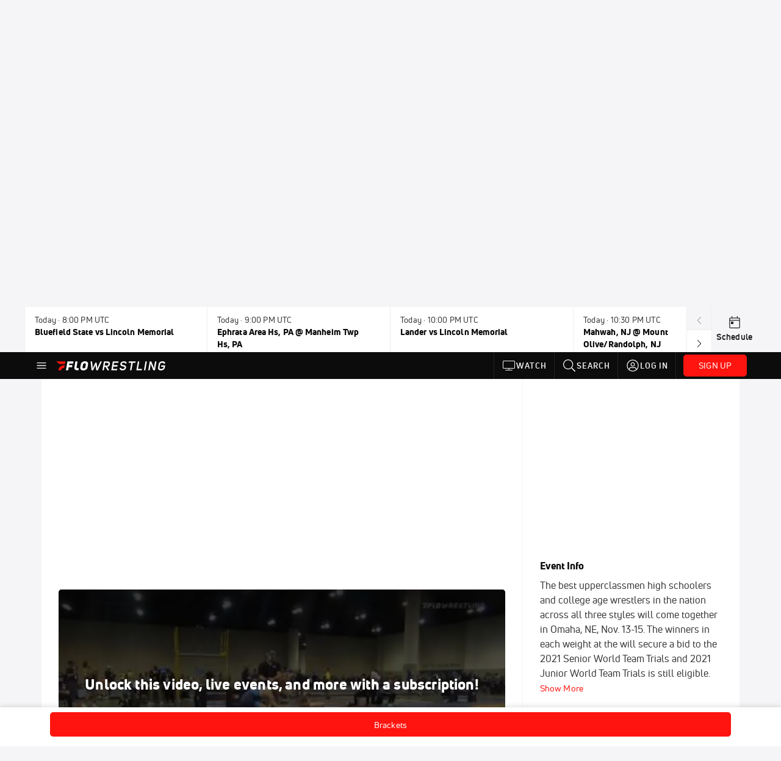

--- FILE ---
content_type: text/html; charset=utf-8
request_url: https://www.flowrestling.org/events/6785057/videos?playing=6821926
body_size: 39488
content:
<!DOCTYPE html><html lang="en"><head>
    <!-- Initialize Impact Tool -->
    <script type="text/javascript">
      (function(a,b,c,d,e,f,g){e['ire_o']=c;e[c]=e[c]||function(){(e[c].a=e[c].a||[]).push(arguments)};f=d.createElement(b);g=d.getElementsByTagName(b)[0];f.async=1;f.src=a;g.parentNode.insertBefore(f,g);})('https://utt.impactcdn.com/A5399711-5f11-4f2e-be8c-01f2bd8b50fd1.js','script','ire',document,window);
    </script>
    <script src="https://cmp.osano.com/AzyWAQS5NWEEWkU9/55c463c7-97ce-4e58-9403-bf5693e6fd09/osano.js?language=en"></script>
    <script src="/osano-flo.js"></script>
    <!-- 1plusX -->
    <script>
      (function(o,n,e,p,l,u,s){o[l]=o[l]||function(){(o[l].q=o[l].q||[]).push(arguments);};
        u=n.createElement(e);u.async=1;u.src=p;s=n.getElementsByTagName(e)[0];s.parentNode.insertBefore(u,s);
      }(window,document,"script","https://cdn.opecloud.com/ope-pdmp.js","ope"));
      ope("pdmp", "init", "b165", "auto");
    </script>
    <!-- end 1plusX -->
    <script>window.grumi = {
      cfg: {
        advs: {
          '4409051465': true,
          '4739813436': true,
          '5007374826': true,
          '4995583385': true
        },
        pbGlobal: 'owpbjs'
      },
      key: '33cea31c-ec69-44af-afb7-3e0656e35da6'
    };</script>
    <script src="//rumcdn.geoedge.be/33cea31c-ec69-44af-afb7-3e0656e35da6/grumi-ip.js" async=""></script>

    <!-- auth -->
    <script src="https://accounts.google.com/gsi/client" async="" defer=""></script>

    <script>
      window.googletag = window.googletag || { cmd: [] }
      googletag.cmd.push(() => {
        googletag.pubads().disableInitialLoad()
        googletag.enableServices()
      })
    </script>

    <!-- LiveConnectTag -->
    <script type="text/javascript" src="//b-code.liadm.com/did-008o.min.js" async="true" charset="utf-8"></script>
    <!-- LiveConnectTag -->

    <!-- OpenWrap LiveRamp ATS LiveIntent -->
    <script type="text/javascript">
      var TREATMENT_RATE = 0.95;
      if (window.liModuleEnabled === undefined) {
          window.liModuleEnabled = Math.random() < TREATMENT_RATE;
          window.liTreatmentRate = TREATMENT_RATE;
      }
      window.PWT = window.PWT || {};
      if (window.PWT.hasOwnProperty('versionDetails') === false) {
          (function waitForEmailHashAndInitPrebidConfig() {
          if (window.PWT && !window.PWT.HookForPrebidSetConfig) {
            window.PWT.HookForPrebidSetConfig = function(_config) {
              var emailHash = localStorage.getItem('userHash');
              if (emailHash) {
                console.log("Email hash received. sending to IH");
                owpbjs && owpbjs.setUserIdentities({
                  pubProvidedEmailHash: {
                    'SHA256': emailHash
                  }
                });
              } else {
                console.log("Email hash not received.");
                setTimeout(waitForEmailHashAndInitPrebidConfig, 100);
              }
                var enriched = false; // Default: No enrichment
                // Check if LiveIntent ID exists in userSync.userIds
                if (_config && _config.userSync && Array.isArray(_config.userSync.userIds)) {
                  enriched = _config.userSync.userIds.some(function(obj) { return obj.name === 'liveIntentId'; });
                }
                // If control group, remove LiveIntent ID
                if (!window.liModuleEnabled) {
                  console.log("Removing LiveIntent from Prebid config");
                  _config.userSync.userIds = _config.userSync.userIds.filter(function(obj) { return obj.name !== 'liveIntentId'; });
                  enriched = false; // Ensure enrichment is false when removing LiveIntent
                } else {
                  console.log("Retaining LiveIntent in Prebid config");
                }
                _setTargeting(enriched);
            }
          }
          })();
      }
      function _setTargeting(enriched) {
        googletag.cmd.push(function () {
          var targeting = window.liModuleEnabled ? "t1" : "t0";
          targeting += enriched ? "-e1" : "-e0";
          googletag.pubads().setTargeting("li-module-enabled", targeting);
        });
      }
    </script>
<!-- initialize pubmatic for ad bidding. Need to know which id to use depending on mobile or desktop-->
    <script type="text/javascript">
      (function() {
        const purl = window.location.href
        const url = 'https://ads.pubmatic.com/AdServer/js/pwt/160547/3819'
        let profileVersionId = ''
        if (purl.indexOf('pwtv=') > 0) {
          const regexp = /pwtv=(.*?)(&|$)/g
          const matches = regexp.exec(purl)
          if (matches.length >= 2 && matches[1].length > 0) {
            profileVersionId = '/' + matches[1]
          }
        }
        const wtads = document.createElement('script')
        wtads.async = true
        wtads.type = 'text/javascript'
        wtads.src = url + profileVersionId + '/pwt.js'
        const node = document.getElementsByTagName('script')[0]
        node.parentNode.insertBefore(wtads, node)
      })();
    </script>
    <script async="" src="https://c.amazon-adsystem.com/aax2/apstag.js"></script>
    <script type="text/javascript">
      !(function(a9, a, p, s, t, A, g) {
        if (a[a9]) return;

        function q(c, r) {
          a[a9]._Q.push([c, r])
        }
        a[a9] = {
          init: function() {
            q("i", arguments)
          },
          fetchBids: function() {
            q("f", arguments)
          },
          setDisplayBids: function() {},
          targetingKeys: function() {
            return []
          },
          deleteId: function() {
            q("di", arguments)
          },
          renewId: function() {
            q("ri", arguments)
          },
          updateId: function() {
            q("ui", arguments)
          },
          _Q: []
        };
      })("apstag", window);

      // initialize apstag and have apstag set bids on the googletag slots when they are returned to the page
      apstag.init({
        pubID: '2e897944-3457-4bd4-87d9-700e22317ff4',
        adServer: 'googletag',
        bidTimeout: 2000
      })
    </script>
    <script async="" src="https://securepubads.g.doubleclick.net/tag/js/gpt.js"></script>
    <script src="https://99bad415-a15a-4792-bd4c-dd79f2848ebb.redfastlabs.com/assets/redfast.js" async=""></script>
    <!-- Mile Dynamic Floor -->
    <script type="text/javascript" src="https://edge.atmtd.com/pub/uUbmlN/afihbs.js" async=""></script>
    <meta charset="utf-8">
    <title>2020 UWW Jr and U23 Nationals - Videos - FloWrestling</title>
    <base href="/">
    <meta name="viewport" content="width=device-width,initial-scale=1,maximum-scale=1,user-scalable=0">
    <link rel="icon" type="image/x-icon" href="favicon.ico">
    <link rel="apple-touch-icon" href="apple-touch-icon.png">
    <link rel="preload" href="/assets/fonts/uni-neue/woff/uni-neue-regular-webfont.woff2" as="font" type="font/woff2" crossorigin="">
    <link rel="preload" href="/assets/fonts/uni-neue/woff/uni-neue-bold-webfont.woff2" as="font" type="font/woff2" crossorigin="">
    <link rel="preload" href="/assets/fonts/uni-neue/woff/uni-neue-heavy-webfont.woff2" as="font" type="font/woff2" crossorigin="">
    <link rel="preconnect" href="https://ads.pubmatic.com">
    <link rel="preconnect" href="https://ad.360yield.com">
    <link rel="preconnect" href="https://m.stripe.com">
    <link rel="preconnect" href="https://pixel.quantserve.com">
    <link rel="preconnect" href="https://tags.srv.stackadapt.com">
    <link rel="preconnect" href="https://ups.analytics.yahoo.com">
    <link rel="preconnect" href="https://3b1738b5f6feaaf2d05339821e682144.safeframe.googlesyndication.com">
    <link rel="preconnect" href="https://tpc.googlesyndication.com">
    <link rel="preconnect" href="https://securepubads.g.doubleclick.net">
    <link rel="preconnect" href="https://www.googletagmanager.com">
    <link rel="preconnect" href="https://edge.quantserve.com">
    <link rel="preconnect" href="https://www.google-analytics.com">
    <link rel="preconnect" href="https://pagead2.googlesyndication.com">
    <link rel="preconnect" href="http://edge.quantserve.com">
    <link rel="preconnect" href="http://pixel.quantserve.com">
    <link rel="preconnect" href="https://edge.atmtd.com">
  <link rel="stylesheet" href="styles.c6a58b5a43ee91f5.css"><meta property="fb:app_id" content="177182988999383"><script data-hash="2794955978" id="2794955978" type="text/javascript">!function(){var analytics=window.analytics=window.analytics||[];if(!analytics.initialize)if(analytics.invoked)window.console&&console.error&&console.error("Segment snippet included twice.");else{analytics.invoked=!0;analytics.methods=["trackSubmit","trackClick","trackLink","trackForm","pageview","identify","reset","group","track","ready","alias","debug","page","once","off","on","addSourceMiddleware","addIntegrationMiddleware","setAnonymousId","addDestinationMiddleware"];analytics.factory=function(e){return function(){var t=Array.prototype.slice.call(arguments);t.unshift(e);analytics.push(t);return analytics}};for(var e=0;e<analytics.methods.length;e++){var key=analytics.methods[e];analytics[key]=analytics.factory(key)}analytics.load=function(key,e){var t=document.createElement("script");t.type="text/javascript";t.async=!0;t.src="https://siop.flosports.tv/siop.js/v1/" + key + "/siop.min.js";var n=document.getElementsByTagName("script")[0];n.parentNode.insertBefore(t,n);analytics._loadOptions=e};analytics._writeKey="PeU3W5lJPrCuFbN0dAbbWjviweF6AKof";analytics._cdn="https://siop.flosports.tv";analytics.SNIPPET_VERSION="5.2.0";analytics.load("PeU3W5lJPrCuFbN0dAbbWjviweF6AKof",{obfuscate:!0});}}();</script><script data-hash="4083818670" id="4083818670" type="text/javascript"></script><script data-hash="1293914241" id="1293914241" type="text/javascript">
      (function(c,l,a,r,i,t,y){
        c[a]=c[a]||function(){(c[a].q=c[a].q||[]).push(arguments)};
        t=l.createElement(r);t.async=1;t.src="https://www.clarity.ms/tag/"+i;
        y=l.getElementsByTagName(r)[0];y.parentNode.insertBefore(t,y);
      })(window,document,"clarity","script","mx4hmf77k0");
    </script><link data-hash="2491289089" id="2491289089" rel="icon" type="image/png" sizes="16x16" href="https://d6fm3yzmawlcs.cloudfront.net/favicons/new-favicon/favicon-16x16.png"><link data-hash="3365311324" id="3365311324" rel="icon" type="image/png" sizes="32x32" href="https://d6fm3yzmawlcs.cloudfront.net/favicons/new-favicon/favicon-32x32.png"><link data-hash="1089242829" id="1089242829" rel="icon" type="image/png" sizes="96x96" href="https://d6fm3yzmawlcs.cloudfront.net/favicons/new-favicon/favicon-96x96.png"><style ng-transition="flo-app">.flex-1{flex:1 0 auto;position:relative}.view-mode{display:-moz-flex;display:flex;flex-direction:column;height:100%}.view-mode.view-mode-minimal{display:block;height:auto}.view-mode.dark-theme{background:#0c0c0c}.view-mode.dark-theme h1,.view-mode.dark-theme h2,.view-mode.dark-theme h3,.view-mode.dark-theme h4,.view-mode.dark-theme h5,.view-mode.dark-theme h6{color:#f5f5f7}@media (max-width: 992px){.content-wrapper{overflow:visible}}.has-event-ticker .stick-to-header{top:138px!important}@media (min-width: 992px){.has-event-ticker .site-navigation-header-container{top:74px!important}}@media (min-width: 992px){.event-ticker-sticky{position:sticky;top:0;z-index:1020}}.monthly-upgrade-banner{z-index:12;position:sticky;bottom:50px}@media (min-width: 576px){.monthly-upgrade-banner{bottom:0}}@media (min-width: 992px){.monthly-upgrade-banner{position:fixed;right:12px;bottom:72px;width:336px}}.site-navigation-header-container{position:sticky;top:0;z-index:1020}
</style><style data-hash="2759949265" id="2759949265" class="ng-tns-c187-0">      .white-color-text { color: #fff !important }      .primary-color-text { color: #FF140F !important }      .primary-color-text:hover, .primary-color-text:focus { color: #FF140F !important; transition: all 250ms }      .primary-color-text-active.active .apply-text-active, .primary-color-text-active.active.apply-text-active,      .nested-primary-color-text-active.active .nested-apply-text-active, .nested-primary-color-text-active.nested-active.apply-text-active{ color: #FF140F !important }      .primary-color-text-hover:hover .apply-text-hover, .primary-color-text-hover:hover.apply-text-hover { color: #FF140F !important }      .hover-text-primary:hover { color: #FF140F!important }      .primary-color-bg { background: #FF140F !important }      input[type="checkbox"].check-target:checked ~ .checkbox-toggle-primary-color-bg { background: #FF140F !important }      input[type="checkbox"].check-target:checked ~ .checkbox-toggle-primary-color-text { color: #FF140F !important }      .primary-color-bg-hover:hover .apply-bg-hover, .primary-color-bg-hover:hover.apply-bg-hover { background: #FF140F !important; transition: all 250ms; }      .primary-color-outline { outline-color: #FF140F !important }      .primary-color-stroke { stroke: #FF140F !important }      a, a.visited { color: #FF140F }      h1:hover > a, h1:focus > a, h2:hover > a, h2:focus > a, h3:hover > a, h3:focus > a, h4:hover > a, h4:focus > a, h5:hover > a, h5:focus > a, h6:hover > a, h6:focus > a, .title:hover > a, .title:focus > a { color: #FF140F }      .flo-footnote span.color-text { color: #FF140F }      .primary-color-svg svg path { fill: #FF140F }      .primary-color-svg-hover svg:hover path { fill: #FF140F }      .primary-color-svg-apply svg .primary-color-apply { fill: #FF140F }      .primary-color-svg-hover-apply svg:hover .primary-color-apply { fill: #FF140F }      .btn-primary, .btn-primary-small, .btn-primary-tiny { background: #FF140F }      .btn-primary:hover, .btn-primary-small:hover, .btn-primary-tiny:hover { background-color: #e6120e }      .btn-secondary, .btn-secondary-small, .btn-secondary-tiny { color: #FF140F }      .btn-secondary a, .btn-secondary-small a, .btn-secondary-tiny a { color: #FF140F }      .btn-secondary:hover, .btn-secondary-small:hover, .btn-secondary-tiny:hover { color: #e6120e }      .primary-color-radio:hover input ~ .primary-overlay,      .primary-color-radio input:focus ~ .primary-overlay,      .primary-color-radio input:checked ~ .primary-overlay { border: 1px solid #FF140F }      .primary-color-radio .primary-overlay:after { background: #FF140F }      input.primary-color-toggle:checked + .primary-color-apply { background: #FF140F }       </style><style ng-transition="flo-app">[_nghost-sc155]   .debug-menu[_ngcontent-sc155]{position:fixed;bottom:25px;right:25px;z-index:1060;display:flex;flex-direction:column;background-color:#0000004d}[_nghost-sc155]   .view-as-banner[_ngcontent-sc155]{position:fixed;top:0;left:0;right:0;background:#ff140f;color:#fff;z-index:1061;padding:8px 15px;text-align:center;box-shadow:0 2px 10px #0000004d;transition:transform .3s ease}[_nghost-sc155]   .view-as-banner.collapsed[_ngcontent-sc155]{transform:translateY(calc(-100% + 7px))}[_nghost-sc155]   .view-as-banner[_ngcontent-sc155]   .view-as-banner-content[_ngcontent-sc155]{font-size:13px;font-weight:500;display:flex;align-items:center;justify-content:center;gap:15px;flex-wrap:wrap}@media (max-width: 768px){[_nghost-sc155]   .view-as-banner[_ngcontent-sc155]   .view-as-banner-content[_ngcontent-sc155]{flex-direction:column;gap:8px}}[_nghost-sc155]   .view-as-banner[_ngcontent-sc155]   .view-as-title[_ngcontent-sc155]{font-size:14px}[_nghost-sc155]   .view-as-banner[_ngcontent-sc155]   .view-as-details[_ngcontent-sc155]{display:flex;align-items:center;gap:8px}[_nghost-sc155]   .view-as-banner[_ngcontent-sc155]   .view-as-details[_ngcontent-sc155]   .text-muted[_ngcontent-sc155]{opacity:.8;font-size:12px;color:#ffffffe6}@media (max-width: 768px){[_nghost-sc155]   .view-as-banner[_ngcontent-sc155]   .view-as-details[_ngcontent-sc155]{flex-direction:column;gap:2px;text-align:center}}[_nghost-sc155]   .view-as-banner[_ngcontent-sc155]   button[_ngcontent-sc155]:not(.collapse-button){padding:3px 12px;border:1px solid rgba(255,255,255,.6);background:rgba(255,255,255,.2);color:#fff;border-radius:4px;cursor:pointer;font-size:12px;white-space:nowrap;-webkit-backdrop-filter:blur(10px);backdrop-filter:blur(10px)}[_nghost-sc155]   .view-as-banner[_ngcontent-sc155]   button[_ngcontent-sc155]:not(.collapse-button):hover{background:rgba(255,255,255,.3);border-color:#fffc}[_nghost-sc155]   .view-as-banner[_ngcontent-sc155]   .collapse-button[_ngcontent-sc155]{position:absolute;left:15px;bottom:-28px;background:#ff140f;border:none;color:#fff;width:50px;height:28px;border-radius:0 0 8px 8px;cursor:pointer;display:flex;align-items:center;justify-content:center}@keyframes pulse{0%,to{opacity:1}50%{opacity:.85}}</style><style ng-transition="flo-app">[_nghost-sc153]   .view-as-widget[_ngcontent-sc153]{padding:20px;background:#fff}[_nghost-sc153]   .view-as-widget[_ngcontent-sc153]   h2[_ngcontent-sc153]{color:#ff140f;font-size:1.5rem;margin-bottom:0}[_nghost-sc153]   .view-as-widget[_ngcontent-sc153]   .warning-content[_ngcontent-sc153]   .alert-warning[_ngcontent-sc153]{border-left:4px solid #ffc107;background-color:#fff3cd;border-color:#ffc107;color:#664d03}[_nghost-sc153]   .view-as-widget[_ngcontent-sc153]   .warning-content[_ngcontent-sc153]   .warning-list[_ngcontent-sc153]{margin:1rem 0;padding-left:1.5rem}[_nghost-sc153]   .view-as-widget[_ngcontent-sc153]   .warning-content[_ngcontent-sc153]   .warning-list[_ngcontent-sc153]   li[_ngcontent-sc153]{margin-bottom:.5rem;color:#6f6f73}[_nghost-sc153]   .view-as-widget[_ngcontent-sc153]   .warning-content[_ngcontent-sc153]   p[_ngcontent-sc153]{color:#0c0c0c;font-size:1.1rem}[_nghost-sc153]   .view-as-widget[_ngcontent-sc153]   .btn[_ngcontent-sc153]{min-width:120px}[_nghost-sc153]   .view-as-widget[_ngcontent-sc153]   .current-view-as[_ngcontent-sc153]   .alert-info[_ngcontent-sc153]{background-color:#f5f5f7;border-color:#eeeef0;color:#323236}</style><style ng-transition="flo-app">[_nghost-sc154]   .cache-clear-widget[_ngcontent-sc154]{padding:20px;background:#fff}[_nghost-sc154]   .cache-clear-widget[_ngcontent-sc154]   h2[_ngcontent-sc154]{color:#ff140f;font-size:1.5rem;margin-bottom:0}[_nghost-sc154]   .cache-clear-widget[_ngcontent-sc154]   .confirmation-content[_ngcontent-sc154]   .alert-warning[_ngcontent-sc154]{border-left:4px solid #ffc107;background-color:#fff3cd;border-color:#ffc107;color:#664d03;margin-bottom:1rem}[_nghost-sc154]   .cache-clear-widget[_ngcontent-sc154]   .result-content[_ngcontent-sc154]   .alert-success[_ngcontent-sc154]{border-left:4px solid #28a745;background-color:#d4edda;border-color:#c3e6cb;color:#155724}[_nghost-sc154]   .cache-clear-widget[_ngcontent-sc154]   .result-content[_ngcontent-sc154]   .alert-danger[_ngcontent-sc154]{border-left:4px solid #dc3545;background-color:#f8d7da;border-color:#f5c6cb;color:#721c24}[_nghost-sc154]   .cache-clear-widget[_ngcontent-sc154]   .key-list[_ngcontent-sc154], [_nghost-sc154]   .cache-clear-widget[_ngcontent-sc154]   .non-existent-keys-list[_ngcontent-sc154]{max-height:200px;overflow-y:auto;margin:0;padding:1rem 1rem 1rem 2rem;background-color:#f8f9fa;border-radius:4px}[_nghost-sc154]   .cache-clear-widget[_ngcontent-sc154]   .key-list[_ngcontent-sc154]   li[_ngcontent-sc154], [_nghost-sc154]   .cache-clear-widget[_ngcontent-sc154]   .non-existent-keys-list[_ngcontent-sc154]   li[_ngcontent-sc154]{margin-bottom:.5rem;word-break:break-all;font-family:monospace;font-size:.875rem;color:#6f6f73}[_nghost-sc154]   .cache-clear-widget[_ngcontent-sc154]   .btn[_ngcontent-sc154]{min-width:120px}</style><style ng-transition="flo-app">[_nghost-sc151]{position:fixed;top:0;left:0;height:100%;width:100%;pointer-events:none;z-index:1060}[_nghost-sc151]   .overlay-backdrop[_ngcontent-sc151]{background:rgba(0,0,0,.6);inset:0;position:absolute;pointer-events:auto;opacity:0}[_nghost-sc151]   .overlay-wrapper[_ngcontent-sc151]{display:-moz-flex;display:flex;justify-content:center;align-items:center;position:absolute;pointer-events:none;top:0;left:0;height:100%;width:100%}[_nghost-sc151]   .overlay-wrapper[_ngcontent-sc151]   .dialog-container[_ngcontent-sc151]{background:white;box-shadow:0 0 8px #00000026;border-radius:5px;max-width:92%;max-height:calc(100% - 40px);overflow-y:auto;pointer-events:auto}[_nghost-sc151]   .overlay-wrapper[_ngcontent-sc151]   .dialog-container[_ngcontent-sc151]   span.close-icon[_ngcontent-sc151]{display:-moz-flex;display:flex;justify-content:flex-end;margin:10px 10px 0 0;height:20px;width:100%;cursor:pointer}[_nghost-sc151]   .overlay-wrapper[_ngcontent-sc151]   .dialog-container[_ngcontent-sc151]   span.close-icon[_ngcontent-sc151]   .icon[_ngcontent-sc151]{width:30px;height:15px}[_nghost-sc151]   .active[_ngcontent-sc151]{opacity:1}.close-icon[_ngcontent-sc151]{fill:#6f6f73}</style><style ng-transition="flo-app">.fly-out-menu[_ngcontent-sc182]{height:100vh;height:100dvh;width:100vw;z-index:1060;position:fixed;top:0;left:0;transition:transform .35s}@media (min-width: 768px){.fly-out-menu[_ngcontent-sc182]{width:390px}}.fly-out-menu.show[_ngcontent-sc182]{transform:translate(0)}.fly-out-menu.hide[_ngcontent-sc182]{transform:translate(-100%)}.fly-out-menu[_ngcontent-sc182]   .account-menu[_ngcontent-sc182]{right:0;left:auto}.fly-out-backdrop[_ngcontent-sc182]{position:fixed;top:0;left:0;z-index:1040;transition:opacity .35s}.fly-out-backdrop.show[_ngcontent-sc182]{opacity:75%}.fly-out-backdrop.hide[_ngcontent-sc182]{opacity:0;pointer-events:none}.header[_ngcontent-sc182]{min-height:44px}.header[_ngcontent-sc182]   flo-svg-icon[_ngcontent-sc182]{cursor:pointer}</style><style ng-transition="flo-app">[_nghost-sc156]{z-index:2}@media (max-width: 768px){[_nghost-sc156]{z-index:0}}[_nghost-sc156]   footer[_ngcontent-sc156]{background:#232327;color:#939396;font-family:Uni-Neue-Regular,Open Sans,Helvetica Neue,Helvetica,Arial,sans-serif;padding:20px}[_nghost-sc156]   footer[_ngcontent-sc156]   .container[_ngcontent-sc156]{background:#232327}[_nghost-sc156]   footer[_ngcontent-sc156]   a[_ngcontent-sc156]{color:inherit;line-height:21px}@media (min-width: 992px){[_nghost-sc156]   footer[_ngcontent-sc156]{padding:28px}}[_nghost-sc156]   footer[_ngcontent-sc156]   .footer-links[_ngcontent-sc156]{-moz-column-gap:2rem;column-gap:2rem;row-gap:.5rem}</style><style ng-transition="flo-app">[_nghost-sc242]{width:inherit}.detector[_ngcontent-sc242]{width:1px}</style><style ng-transition="flo-app">.avatar-skeleton[_ngcontent-sc158]{min-width:56px;width:56px;height:56px}@media (min-width: 768px){.avatar-skeleton[_ngcontent-sc158]{width:100px;height:100px}}button.btn.skeleton[_ngcontent-sc158]{min-width:45px;width:45px;height:45px}@media (min-width: 768px){button.btn.skeleton[_ngcontent-sc158]{width:100px}}</style><style ng-transition="flo-app">.event-ticker[_ngcontent-sc176]{padding-top:0;z-index:1;-webkit-user-select:none;-moz-user-select:none;user-select:none;height:74px}.event-ticker-wrapper[_ngcontent-sc176]{min-width:244px;margin:0 auto}@media (min-width: 992px){.event-ticker-wrapper[_ngcontent-sc176]{max-width:992px}}@media (min-width: 1200px){.event-ticker-wrapper[_ngcontent-sc176]{max-width:1200px}}@media (min-width: 1284px){.event-ticker-wrapper[_ngcontent-sc176]{max-width:1284px}}.nav-icons-wrapper[_ngcontent-sc176]   a[_ngcontent-sc176]{color:#0c0c0c}.nav-icons-wrapper[_ngcontent-sc176]   .nav-disabled[_ngcontent-sc176]{color:#939396;background-color:#f5f5f7;cursor:default}.favorites-star[_ngcontent-sc176]{width:20px}.favorites-star[_ngcontent-sc176]   flo-svg-icon[_ngcontent-sc176]{transform:translateY(2px)}.h6[_ngcontent-sc176]{margin-top:2px}.title-max-width[_ngcontent-sc176]{max-width:244px}.schedule-link[_ngcontent-sc176]{border-right:none;width:74px}.subtitle1[_ngcontent-sc176]{color:#0c0c0c}</style><style ng-transition="flo-app">swiper{display:block}
</style><style ng-transition="flo-app">.link-button[_ngcontent-sc175]{all:unset;cursor:pointer;padding:12px;transition:all .25s;display:flex}.secondary-icon-container[_ngcontent-sc175]{display:flex;flex-grow:1;justify-content:flex-end}flo-svg-icon[_ngcontent-sc175]{display:flex;justify-content:center;align-items:center;font-size:24px}.badge-text[_ngcontent-sc175]{text-transform:uppercase;font-weight:800}.navBadgeNew[_ngcontent-sc175]{margin-left:8px;background:#DAE2FD;border-radius:4px;padding:0 4px;font-family:Uni-Neue-Heavy,sans-serif;color:#0028a8;font-size:10px;letter-spacing:1px;text-align:center;display:flex;justify-content:center;align-items:center}.btn-full-width[_nghost-sc175]   button.link-button[_ngcontent-sc175], .btn-full-width   [_nghost-sc175]   button.link-button[_ngcontent-sc175]{width:100%}.primary-nav-container[_nghost-sc175]   a.button-secondary-sm[_ngcontent-sc175]   button.link-button[_ngcontent-sc175], .primary-nav-container   [_nghost-sc175]   a.button-secondary-sm[_ngcontent-sc175]   button.link-button[_ngcontent-sc175]{padding:7px 8px;align-items:center}.my-favorites-page   .header-container[_nghost-sc175]   button.link-button[_ngcontent-sc175], .my-favorites-page   .header-container   [_nghost-sc175]   button.link-button[_ngcontent-sc175]{display:flex;flex-direction:row;align-items:center;justify-content:center}@media (min-width: 768px){.my-favorites-page   .header-container[_nghost-sc175]   button.link-button[_ngcontent-sc175]   flo-svg-icon[_ngcontent-sc175], .my-favorites-page   .header-container   [_nghost-sc175]   button.link-button[_ngcontent-sc175]   flo-svg-icon[_ngcontent-sc175]{margin-right:8px}}@media (min-width: 768px){.my-favorites-page   .header-container[_nghost-sc175]   button.link-button[_ngcontent-sc175], .my-favorites-page   .header-container   [_nghost-sc175]   button.link-button[_ngcontent-sc175]{justify-content:flex-start}}</style><style ng-transition="flo-app">a.cta-primary[_ngcontent-sc175]   button.link-button[_ngcontent-sc175]{display:flex;justify-content:center;align-items:center;white-space:nowrap;-moz-column-gap:10px;column-gap:10px}a.cta-primary[_ngcontent-sc175]   button.link-button[_ngcontent-sc175]   flo-svg-icon.icon-star-outlined[_ngcontent-sc175]{width:20px;font-size:20px}.responsive-button-icon[_nghost-sc175]   button.link-button[_ngcontent-sc175], .responsive-button-icon   [_nghost-sc175]   button.link-button[_ngcontent-sc175]{min-width:auto;height:36px;width:36px;padding:0}.responsive-button-icon[_nghost-sc175]   button.link-button[_ngcontent-sc175]   .link-text[_ngcontent-sc175], .responsive-button-icon   [_nghost-sc175]   button.link-button[_ngcontent-sc175]   .link-text[_ngcontent-sc175]{display:none}@media (min-width: 768px){.responsive-button-icon[_nghost-sc175]   button.link-button[_ngcontent-sc175], .responsive-button-icon   [_nghost-sc175]   button.link-button[_ngcontent-sc175]{width:auto;height:40px;padding:0 24px}.responsive-button-icon[_nghost-sc175]   button.link-button[_ngcontent-sc175]   .link-text[_ngcontent-sc175], .responsive-button-icon   [_nghost-sc175]   button.link-button[_ngcontent-sc175]   .link-text[_ngcontent-sc175]{display:flex}}</style><style ng-transition="flo-app">a.cta-tertiary[_ngcontent-sc175]   button.link-button[_ngcontent-sc175]{display:flex;justify-content:center;align-items:center;white-space:nowrap;-moz-column-gap:10px;column-gap:10px}</style><style ng-transition="flo-app">a.navigation-primary[_ngcontent-sc175]   button.link-button[_ngcontent-sc175]{color:#939396;font-family:Uni-Neue-Bold,Open Sans,Helvetica Neue,Helvetica,Arial,sans-serif;font-size:13px;text-transform:uppercase;line-height:20px;background-color:transparent;position:relative;letter-spacing:1px}a.navigation-primary[_ngcontent-sc175]   button.link-button[_ngcontent-sc175]:focus-visible{background-color:#535357;color:#fff}a.navigation-primary[_ngcontent-sc175]   button.link-button[_ngcontent-sc175]:hover, a.navigation-primary[_ngcontent-sc175]   button.link-button.selected[_ngcontent-sc175]{color:#f5f5f7}a.navigation-primary[_ngcontent-sc175]   button.link-button.selected[_ngcontent-sc175]:before{content:"";position:absolute;bottom:0;border-left:9px solid transparent;border-right:9px solid transparent;border-bottom:8px solid #ffffff;left:50%;transform:translate(-50%)}</style><style ng-transition="flo-app">a.navigation-primary-aux[_ngcontent-sc175]{justify-content:center;align-items:center;height:44px}a.navigation-primary-aux[_ngcontent-sc175]   button.link-button[_ngcontent-sc175]{display:flex;flex-direction:column;justify-content:center;align-items:center;gap:2px;font-size:11px;padding:0;height:100%;color:#f5f5f7;font-family:Uni-Neue-Bold,Open Sans,Helvetica Neue,Helvetica,Arial,sans-serif;text-transform:uppercase;letter-spacing:1px;line-height:20px;position:relative;background-color:transparent}a.navigation-primary-aux[_ngcontent-sc175]   button.link-button[_ngcontent-sc175]:focus-visible{background-color:#535357}a.navigation-primary-aux[_ngcontent-sc175]   flo-svg-icon[_ngcontent-sc175]{font-size:18px}@media (min-width: 992px){a.navigation-primary-aux[_ngcontent-sc175]   button.link-button[_ngcontent-sc175]{flex-direction:row;gap:12px;padding:0 12px;font-size:13px}a.navigation-primary-aux[_ngcontent-sc175]   button.link-button[_ngcontent-sc175]:hover{background-color:#323236}a.navigation-primary-aux[_ngcontent-sc175]   button.link-button.selected[_ngcontent-sc175]:before{content:"";position:absolute;bottom:0;border-left:9px solid transparent;border-right:9px solid transparent;border-bottom:8px solid #ffffff;left:50%;transform:translate(-50%)}a.navigation-primary-aux[_ngcontent-sc175]   flo-svg-icon[_ngcontent-sc175]{font-size:24px}}.flyout-header-button[_nghost-sc175]   a.navigation-primary-aux[_ngcontent-sc175]   button.link-button[_ngcontent-sc175], .flyout-header-button   [_nghost-sc175]   a.navigation-primary-aux[_ngcontent-sc175]   button.link-button[_ngcontent-sc175]{display:flex;flex-direction:row;gap:12px;font-size:13px}.flyout-header-button[_nghost-sc175]   a.navigation-primary-aux[_ngcontent-sc175]   flo-svg-icon[_ngcontent-sc175], .flyout-header-button   [_nghost-sc175]   a.navigation-primary-aux[_ngcontent-sc175]   flo-svg-icon[_ngcontent-sc175]{font-size:24px}</style><style ng-transition="flo-app">a.navigation-sub[_ngcontent-sc175]   button.link-button[_ngcontent-sc175]{color:#535357;font-family:Uni-Neue-Regular,Open Sans,Helvetica Neue,Helvetica,Arial,sans-serif;font-size:14px;text-transform:capitalize;line-height:20px;background-color:transparent;letter-spacing:.1px;border-bottom:2px solid transparent;height:44px;box-sizing:border-box}a.navigation-sub[_ngcontent-sc175]   button.link-button[_ngcontent-sc175]:focus-visible{background-color:#eeeef0}a.navigation-sub[_ngcontent-sc175]   button.link-button[_ngcontent-sc175]:hover{color:#0c0c0c}a.navigation-sub[_ngcontent-sc175]   button.link-button.selected[_ngcontent-sc175]{color:#0c0c0c;border-bottom:2px solid #ff140f}</style><style ng-transition="flo-app">a.icon[_ngcontent-sc175]   button.link-button[_ngcontent-sc175]{display:flex;justify-content:center;align-items:center;color:#f5f5f7;height:24px;width:24px;padding:0}a.icon[_ngcontent-sc175]   button.link-button[_ngcontent-sc175]:focus-visible{background-color:#535357}</style><style ng-transition="flo-app">a.icon-text-cell[_ngcontent-sc175]   button.link-button[_ngcontent-sc175]{vertical-align:center;display:flex;gap:.5rem;color:#232327;height:24px;width:100%;font-size:14px;font-weight:500;line-height:24px;padding:10px 8px 10px 12px;letter-spacing:.1px}.flyout-top-link[_nghost-sc175]   a.icon-text-cell[_ngcontent-sc175]   button.link-button[_ngcontent-sc175], .flyout-top-link   [_nghost-sc175]   a.icon-text-cell[_ngcontent-sc175]   button.link-button[_ngcontent-sc175]{color:#fff}.flyout-nav-item[_nghost-sc175]   a.icon-text-cell[_ngcontent-sc175]   .link-text[_ngcontent-sc175], .flyout-nav-item   [_nghost-sc175]   a.icon-text-cell[_ngcontent-sc175]   .link-text[_ngcontent-sc175]{transition:all .2s}.flyout-nav-item[_nghost-sc175]   a.icon-text-cell[_ngcontent-sc175]:hover   .link-text[_ngcontent-sc175], .flyout-nav-item   [_nghost-sc175]   a.icon-text-cell[_ngcontent-sc175]:hover   .link-text[_ngcontent-sc175]{color:#ff140f}.event-ticker[_nghost-sc175]   a.icon-text-cell[_ngcontent-sc175]   button.link-button[_ngcontent-sc175], .event-ticker   [_nghost-sc175]   a.icon-text-cell[_ngcontent-sc175]   button.link-button[_ngcontent-sc175]{flex-direction:column;justify-content:center;align-items:center;letter-spacing:.1px;gap:2px;font-size:14px;padding:0;width:100%;height:100%}</style><style ng-transition="flo-app">a.dropdown-item[_ngcontent-sc175]   button.link-button[_ngcontent-sc175]{padding:0}</style><style ng-transition="flo-app">a.button-tag[_ngcontent-sc175]{color:#6f6f73;background:#f5f5f7;border-radius:.3125rem;font-size:.8125rem;line-height:1.25rem;letter-spacing:.012rem;padding:.295rem .5rem}a.button-tag[_ngcontent-sc175]   button[_ngcontent-sc175]{padding:0}a.button-tag[_ngcontent-sc175]   button[_ngcontent-sc175]   .link-text[_ngcontent-sc175]:hover{text-decoration:underline}</style><style ng-transition="flo-app">a.open[_ngcontent-sc175]{color:#6f6f73;font-size:.8125rem;line-height:1.25rem;letter-spacing:.012rem}a.open[_ngcontent-sc175]   button.link-button[_ngcontent-sc175]{padding:0}a.open[_ngcontent-sc175]:hover{color:#6f6f73;text-decoration:underline}</style><style ng-transition="flo-app">a.tab[_ngcontent-sc175]   button.link-button[_ngcontent-sc175]{font-size:.9375rem;transition:all .25s;align-items:center;display:inline-flex;min-height:3.4375rem;justify-content:center;padding:0 1.25rem;color:#6f6f73}a.tab[_ngcontent-sc175]   button.link-button.selected[_ngcontent-sc175]{border-bottom:.0625rem solid #ff140f;color:#ff140f}a.tab[_ngcontent-sc175]   button.link-button[_ngcontent-sc175]:hover{color:#ff140f}.choose-favorites-page[_nghost-sc175]   a.tab[_ngcontent-sc175]   button.link-button[_ngcontent-sc175], .choose-favorites-page   [_nghost-sc175]   a.tab[_ngcontent-sc175]   button.link-button[_ngcontent-sc175]{min-height:2.75rem}.choose-favorites-page[_nghost-sc175]   a.tab[_ngcontent-sc175]   button.link-button.selected[_ngcontent-sc175], .choose-favorites-page   [_nghost-sc175]   a.tab[_ngcontent-sc175]   button.link-button.selected[_ngcontent-sc175]{border-bottom:2px solid #ff140f;color:#323236}</style><style ng-transition="flo-app">.event-status-container[_ngcontent-sc172]{max-height:1.3125rem}</style><style ng-transition="flo-app">.primary-nav-container[_ngcontent-sc185]{max-height:101px}@media (min-width: 992px){.primary-nav-container[_ngcontent-sc185]{max-height:44px}}.primary-nav-container[_ngcontent-sc185]   .primary-nav-mobile-links[_ngcontent-sc185]{--shadow-size: .75em;--transparent: rgba(255, 255, 255, 0);background:linear-gradient(to right,#0c0c0c,#0c0c0c,var(--transparent) calc(var(--shadow-size) * 2)),linear-gradient(to right,rgba(255,255,255,.33),var(--transparent)),linear-gradient(to left,#0c0c0c,#0c0c0c,var(--transparent) calc(var(--shadow-size) * 2)),linear-gradient(to left,rgba(255,255,255,.33),var(--transparent)) 100%;background-color:#0c0c0c;background-repeat:no-repeat;background-attachment:local,scroll,local,scroll;background-size:100% 100%,var(--shadow-size) 100%,100% 100%,var(--shadow-size) 100%;-ms-overflow-style:none;scrollbar-width:none}.primary-nav-container[_ngcontent-sc185]   .primary-nav-mobile-links[_ngcontent-sc185]::-webkit-scrollbar{display:none}.primary-nav[_ngcontent-sc185]{height:56px}@media (min-width: 992px){.primary-nav[_ngcontent-sc185]   .aux-links-desktop[_ngcontent-sc185]{border-left:1px solid #232327}.primary-nav[_ngcontent-sc185]   .aux-links-desktop[_ngcontent-sc185]:last-child{border-right:1px solid #232327}}@media (min-width: 992px){.primary-nav[_ngcontent-sc185]{margin:auto;max-width:992px}}@media (min-width: 1200px){.primary-nav[_ngcontent-sc185]{margin:auto;max-width:1200px}}@media (min-width: 1284px){.primary-nav[_ngcontent-sc185]{margin:auto;max-width:1284px}}@media (min-width: 992px){.primary-nav[_ngcontent-sc185]{max-height:44px}}.primary-nav[_ngcontent-sc185]   .primary-logo[_ngcontent-sc185]:focus-visible{outline:none;background-color:#535357}.has-sub-promo-banner[_nghost-sc185]   .mobile-primary-nav-subscribe-button[_ngcontent-sc185], .has-sub-promo-banner   [_nghost-sc185]   .mobile-primary-nav-subscribe-button[_ngcontent-sc185]{display:none}@media (min-width: 768px){.has-sub-promo-banner[_nghost-sc185]   .mobile-primary-nav-subscribe-button[_ngcontent-sc185], .has-sub-promo-banner   [_nghost-sc185]   .mobile-primary-nav-subscribe-button[_ngcontent-sc185]{display:block}}.icon-ellipsis-dropdown[_ngcontent-sc185]{height:44px;transition:all .25s;margin:auto;padding:0 1rem}.icon-ellipsis-dropdown[_ngcontent-sc185]:focus{background-color:#535357;color:#fff;outline:none}.icon-ellipsis-dropdown[_ngcontent-sc185]   flo-svg-icon[_ngcontent-sc185]:hover{color:#f5f5f7}</style><meta name="description" content="Watch videos for the 2020 UWW Jr and U23 Nationals wrestling event on FloWrestling.org. Join now!" data-page-meta-service-tag="true"><link id="canonical" rel="canonical" href="https://www.flowrestling.org/events/6785057-2020-uww-jr-and-u23-nationals" data-page-meta-service-tag="true"><meta property="og:title" content="2020 UWW Jr and U23 Nationals - Videos - FloWrestling" data-page-meta-service-tag="true"><meta property="og:description" content="Watch videos for the 2020 UWW Jr and U23 Nationals wrestling event on FloWrestling.org. Join now!" data-page-meta-service-tag="true"><meta property="og:url" content="https://www.flowrestling.org/events/6785057-2020-uww-jr-and-u23-nationals" data-page-meta-service-tag="true"><meta property="og:image" content="https://d2779tscntxxsw.cloudfront.net/5fb159e927932.png" data-page-meta-service-tag="true"><script id="structuredSchema" type="application/ld+json" innertext="{&quot;@context&quot;:&quot;https://schema.org/&quot;,&quot;@type&quot;:&quot;BroadcastEvent&quot;,&quot;name&quot;:&quot;2020 UWW Jr and U23 Nationals&quot;,&quot;isLiveBroadcast&quot;:true,&quot;videoFormat&quot;:&quot;HD&quot;,&quot;startDate&quot;:&quot;2020-11-13T15:00:00+0000&quot;,&quot;endDate&quot;:&quot;2020-11-16T05:59:59+0000&quot;,&quot;description&quot;:&quot;<p>The best upperclassmen high schoolers and college age wrestlers in the nation across all three styles will come together in Omaha, NE, Nov. 13-15. The winners in each weight at the will secure a bid to the 2021 Senior World Team Trials and 2021 Junior World Team Trials is still eligible.</p><hr><h2>How to Watch:</h2><p><strong data-redactor-tag=\&quot;strong\&quot;>STREAMING:&amp;nbsp;</strong>Watch the <a href=\&quot;https://www.flowrestling.org/live/23117\&quot; rel=\&quot;noopener noreferrer\&quot; target=\&quot;_blank\&quot;>2020 UWW Jr and U23 Nationals</a> on FloWrestling. <a href=\&quot;https://www.flowrestling.org/live/23117/signup\&quot; rel=\&quot;noopener noreferrer\&quot; target=\&quot;_blank\&quot;>SIGN UP HERE.</a></p><p><strong data-redactor-tag=\&quot;strong\&quot;>On Your TV:&amp;nbsp;</strong>Now Available on Roku, Fire TV, Chromecast &amp;amp; Apple TV.</p><p><strong data-redactor-tag=\&quot;strong\&quot;>Cast:</strong> Cast to your smart TV including Vizio, Samsung and LG TVs.</p><p><strong data-redactor-tag=\&quot;strong\&quot;>On The Go:&amp;nbsp;</strong>Download the FloSports app on iOS or Android.</p><hr><h2>Archived Footage</h2><p>Video footage from the event will be archived and stored in a video library for FloWrestling subscribers to watch for the duration of their subscription.</p><hr><h2>Join the Conversation on Social</h2><p>Follow us on Twitter <a href=\&quot;https://twitter.com/flowrestling\&quot; target=\&quot;_blank\&quot;>@flowrestling</a>.</p><p>Follow us on Instagram <a href=\&quot;https://instagram.com/flowrestling/\&quot; target=\&quot;_blank\&quot;>@flowrestling</a>.</p><p>Like us on <a href=\&quot;https://www.facebook.com/FloWrestling/\&quot; target=\&quot;_blank\&quot;>Facebook</a>.</p>&quot;,&quot;image&quot;:&quot;https://d2779tscntxxsw.cloudfront.net/5fb159e927932.png&quot;,&quot;liveBroadcastUrl&quot;:&quot;https://www.flowrestling.org/live/23117&quot;,&quot;url&quot;:&quot;https://www.flowrestling.org/events/6785057-2020-uww-jr-and-u23-nationals&quot;,&quot;location&quot;:{&quot;@type&quot;:&quot;Place&quot;,&quot;name&quot;:&quot;CHI Health Center&quot;,&quot;address&quot;:{&quot;@type&quot;:&quot;PostalAddress&quot;,&quot;streetAddress&quot;:&quot;455 North 10th Street&quot;,&quot;addressLocality&quot;:&quot;Omaha&quot;,&quot;addressRegion&quot;:&quot;NE&quot;,&quot;postalCode&quot;:&quot;68102&quot;,&quot;addressCountry&quot;:&quot;US&quot;}},&quot;broadcastOfEvent&quot;:{&quot;@type&quot;:&quot;SportsEvent&quot;,&quot;name&quot;:&quot;2020 UWW Jr and U23 Nationals&quot;,&quot;startDate&quot;:&quot;2020-11-13T15:00:00+0000&quot;,&quot;endDate&quot;:&quot;2020-11-16T05:59:59+0000&quot;,&quot;description&quot;:&quot;<p>The best upperclassmen high schoolers and college age wrestlers in the nation across all three styles will come together in Omaha, NE, Nov. 13-15. The winners in each weight at the will secure a bid to the 2021 Senior World Team Trials and 2021 Junior World Team Trials is still eligible.</p><hr><h2>How to Watch:</h2><p><strong data-redactor-tag=\&quot;strong\&quot;>STREAMING:&amp;nbsp;</strong>Watch the <a href=\&quot;https://www.flowrestling.org/live/23117\&quot; rel=\&quot;noopener noreferrer\&quot; target=\&quot;_blank\&quot;>2020 UWW Jr and U23 Nationals</a> on FloWrestling. <a href=\&quot;https://www.flowrestling.org/live/23117/signup\&quot; rel=\&quot;noopener noreferrer\&quot; target=\&quot;_blank\&quot;>SIGN UP HERE.</a></p><p><strong data-redactor-tag=\&quot;strong\&quot;>On Your TV:&amp;nbsp;</strong>Now Available on Roku, Fire TV, Chromecast &amp;amp; Apple TV.</p><p><strong data-redactor-tag=\&quot;strong\&quot;>Cast:</strong> Cast to your smart TV including Vizio, Samsung and LG TVs.</p><p><strong data-redactor-tag=\&quot;strong\&quot;>On The Go:&amp;nbsp;</strong>Download the FloSports app on iOS or Android.</p><hr><h2>Archived Footage</h2><p>Video footage from the event will be archived and stored in a video library for FloWrestling subscribers to watch for the duration of their subscription.</p><hr><h2>Join the Conversation on Social</h2><p>Follow us on Twitter <a href=\&quot;https://twitter.com/flowrestling\&quot; target=\&quot;_blank\&quot;>@flowrestling</a>.</p><p>Follow us on Instagram <a href=\&quot;https://instagram.com/flowrestling/\&quot; target=\&quot;_blank\&quot;>@flowrestling</a>.</p><p>Like us on <a href=\&quot;https://www.facebook.com/FloWrestling/\&quot; target=\&quot;_blank\&quot;>Facebook</a>.</p>&quot;,&quot;image&quot;:&quot;https://d2779tscntxxsw.cloudfront.net/5fb159e927932.png&quot;,&quot;location&quot;:{&quot;@type&quot;:&quot;Place&quot;,&quot;name&quot;:&quot;CHI Health Center&quot;,&quot;address&quot;:{&quot;@type&quot;:&quot;PostalAddress&quot;,&quot;streetAddress&quot;:&quot;455 North 10th Street&quot;,&quot;addressLocality&quot;:&quot;Omaha&quot;,&quot;addressRegion&quot;:&quot;NE&quot;,&quot;postalCode&quot;:&quot;68102&quot;,&quot;addressCountry&quot;:&quot;US&quot;}},&quot;competitor&quot;:[],&quot;organizer&quot;:{&quot;@type&quot;:&quot;Organization&quot;,&quot;name&quot;:&quot;FloWrestling&quot;,&quot;url&quot;:&quot;https://www.flowrestling.org&quot;,&quot;logo&quot;:{&quot;@type&quot;:&quot;ImageObject&quot;,&quot;url&quot;:&quot;https://d6fm3yzmawlcs.cloudfront.net/logos/flowrestling-right.png&quot;}}},&quot;organizer&quot;:{&quot;@type&quot;:&quot;Organization&quot;,&quot;name&quot;:&quot;FloWrestling&quot;,&quot;url&quot;:&quot;https://www.flowrestling.org&quot;,&quot;logo&quot;:{&quot;@type&quot;:&quot;ImageObject&quot;,&quot;url&quot;:&quot;https://d6fm3yzmawlcs.cloudfront.net/logos/flowrestling-right.png&quot;}}}">{"@context":"https://schema.org/","@type":"BroadcastEvent","name":"2020 UWW Jr and U23 Nationals","isLiveBroadcast":true,"videoFormat":"HD","startDate":"2020-11-13T15:00:00+0000","endDate":"2020-11-16T05:59:59+0000","description":"<p>The best upperclassmen high schoolers and college age wrestlers in the nation across all three styles will come together in Omaha, NE, Nov. 13-15. The winners in each weight at the will secure a bid to the 2021 Senior World Team Trials and 2021 Junior World Team Trials is still eligible.</p><hr><h2>How to Watch:</h2><p><strong data-redactor-tag=\"strong\">STREAMING:&nbsp;</strong>Watch the <a href=\"https://www.flowrestling.org/live/23117\" rel=\"noopener noreferrer\" target=\"_blank\">2020 UWW Jr and U23 Nationals</a> on FloWrestling. <a href=\"https://www.flowrestling.org/live/23117/signup\" rel=\"noopener noreferrer\" target=\"_blank\">SIGN UP HERE.</a></p><p><strong data-redactor-tag=\"strong\">On Your TV:&nbsp;</strong>Now Available on Roku, Fire TV, Chromecast &amp; Apple TV.</p><p><strong data-redactor-tag=\"strong\">Cast:</strong> Cast to your smart TV including Vizio, Samsung and LG TVs.</p><p><strong data-redactor-tag=\"strong\">On The Go:&nbsp;</strong>Download the FloSports app on iOS or Android.</p><hr><h2>Archived Footage</h2><p>Video footage from the event will be archived and stored in a video library for FloWrestling subscribers to watch for the duration of their subscription.</p><hr><h2>Join the Conversation on Social</h2><p>Follow us on Twitter <a href=\"https://twitter.com/flowrestling\" target=\"_blank\">@flowrestling</a>.</p><p>Follow us on Instagram <a href=\"https://instagram.com/flowrestling/\" target=\"_blank\">@flowrestling</a>.</p><p>Like us on <a href=\"https://www.facebook.com/FloWrestling/\" target=\"_blank\">Facebook</a>.</p>","image":"https://d2779tscntxxsw.cloudfront.net/5fb159e927932.png","liveBroadcastUrl":"https://www.flowrestling.org/live/23117","url":"https://www.flowrestling.org/events/6785057-2020-uww-jr-and-u23-nationals","location":{"@type":"Place","name":"CHI Health Center","address":{"@type":"PostalAddress","streetAddress":"455 North 10th Street","addressLocality":"Omaha","addressRegion":"NE","postalCode":"68102","addressCountry":"US"}},"broadcastOfEvent":{"@type":"SportsEvent","name":"2020 UWW Jr and U23 Nationals","startDate":"2020-11-13T15:00:00+0000","endDate":"2020-11-16T05:59:59+0000","description":"<p>The best upperclassmen high schoolers and college age wrestlers in the nation across all three styles will come together in Omaha, NE, Nov. 13-15. The winners in each weight at the will secure a bid to the 2021 Senior World Team Trials and 2021 Junior World Team Trials is still eligible.</p><hr><h2>How to Watch:</h2><p><strong data-redactor-tag=\"strong\">STREAMING:&nbsp;</strong>Watch the <a href=\"https://www.flowrestling.org/live/23117\" rel=\"noopener noreferrer\" target=\"_blank\">2020 UWW Jr and U23 Nationals</a> on FloWrestling. <a href=\"https://www.flowrestling.org/live/23117/signup\" rel=\"noopener noreferrer\" target=\"_blank\">SIGN UP HERE.</a></p><p><strong data-redactor-tag=\"strong\">On Your TV:&nbsp;</strong>Now Available on Roku, Fire TV, Chromecast &amp; Apple TV.</p><p><strong data-redactor-tag=\"strong\">Cast:</strong> Cast to your smart TV including Vizio, Samsung and LG TVs.</p><p><strong data-redactor-tag=\"strong\">On The Go:&nbsp;</strong>Download the FloSports app on iOS or Android.</p><hr><h2>Archived Footage</h2><p>Video footage from the event will be archived and stored in a video library for FloWrestling subscribers to watch for the duration of their subscription.</p><hr><h2>Join the Conversation on Social</h2><p>Follow us on Twitter <a href=\"https://twitter.com/flowrestling\" target=\"_blank\">@flowrestling</a>.</p><p>Follow us on Instagram <a href=\"https://instagram.com/flowrestling/\" target=\"_blank\">@flowrestling</a>.</p><p>Like us on <a href=\"https://www.facebook.com/FloWrestling/\" target=\"_blank\">Facebook</a>.</p>","image":"https://d2779tscntxxsw.cloudfront.net/5fb159e927932.png","location":{"@type":"Place","name":"CHI Health Center","address":{"@type":"PostalAddress","streetAddress":"455 North 10th Street","addressLocality":"Omaha","addressRegion":"NE","postalCode":"68102","addressCountry":"US"}},"competitor":[],"organizer":{"@type":"Organization","name":"FloWrestling","url":"https://www.flowrestling.org","logo":{"@type":"ImageObject","url":"https://d6fm3yzmawlcs.cloudfront.net/logos/flowrestling-right.png"}}},"organizer":{"@type":"Organization","name":"FloWrestling","url":"https://www.flowrestling.org","logo":{"@type":"ImageObject","url":"https://d6fm3yzmawlcs.cloudfront.net/logos/flowrestling-right.png"}}}</script><style ng-transition="flo-app">.header-container[_ngcontent-sc246]{min-height:56px}.header-container[_ngcontent-sc246]   .header-logo[_ngcontent-sc246]{width:56px;height:56px;overflow:hidden}.header-container[_ngcontent-sc246]   .ignite[_ngcontent-sc246]{color:#ff140f}.header-container[_ngcontent-sc246]   .header-summary[_ngcontent-sc246]{font-size:14px;z-index:1}.header-container[_ngcontent-sc246]   .header-summary[_ngcontent-sc246]   a[_ngcontent-sc246]{font-size:14px}@media (min-width: 992px){.header-container[_ngcontent-sc246]{min-height:100px}.header-container[_ngcontent-sc246]   .header-logo[_ngcontent-sc246]{width:100px;height:100px}}.my-favorites-page[_nghost-sc246]   .header-title[_ngcontent-sc246], .my-favorites-page   [_nghost-sc246]   .header-title[_ngcontent-sc246]{font-size:16px}</style><style ng-transition="flo-app">.horizontal[_ngcontent-sc179]{flex-direction:row}.vertical[_ngcontent-sc179]{flex-direction:column}</style><style ng-transition="flo-app">.sub-nav-container[_ngcontent-sc177]{-ms-overflow-style:none;scrollbar-width:none}@media (max-width: 992px){.sub-nav-container[_ngcontent-sc177]{overflow-x:auto!important}.sub-nav-container[_ngcontent-sc177]   .spacer[_ngcontent-sc177]{padding:0 .5rem}}.sub-nav-container[_ngcontent-sc177]::-webkit-scrollbar{display:none}</style><style ng-transition="flo-app">.flo-container[_ngcontent-sc248]{display:flex;flex-direction:column}.flo-container[_ngcontent-sc248]   .container-item[_ngcontent-sc248]{margin-bottom:24px}.flo-container[_ngcontent-sc248]   .titled-list-parent-container[_ngcontent-sc248]{padding-top:1rem}@media (min-width: 768px){.flo-container[_ngcontent-sc248]   .titled-list-parent-container[_ngcontent-sc248]{padding-top:0;padding-bottom:1.5rem}}.space-between[_ngcontent-sc248]{justify-content:space-between}.start[_ngcontent-sc248]{justify-content:start}.space-evenly[_ngcontent-sc248]{justify-content:space-evenly}.horizontal[_ngcontent-sc248]{flex-direction:row}.two-column[_ngcontent-sc248]{flex-direction:row;flex-wrap:wrap;margin-right:-1rem;margin-left:-1rem}.two-column[_ngcontent-sc248]   .grappling-result-card[_ngcontent-sc248]{flex:0 0 100%;max-width:100%;padding-right:1rem;padding-left:1rem}@media (min-width: 768px){.two-column[_ngcontent-sc248]   .grappling-result-card[_ngcontent-sc248]{flex:0 0 50%;max-width:50%}}@media (max-width: 576px){.conferences-list-page[_nghost-sc248]   .titled-list-parent-container[_ngcontent-sc248], .conferences-list-page   [_nghost-sc248]   .titled-list-parent-container[_ngcontent-sc248]{padding-top:24px}}.spinner-container[_ngcontent-sc248]{height:50px}</style><style ng-transition="flo-app">.adhesion-footer[_ngcontent-sc203]{position:fixed;bottom:0;left:0;right:0;width:100%;transition:transform .2s ease-out;z-index:12;box-shadow:0 -2px 8px #0000001a}</style><style ng-transition="flo-app">.event-hub-results__utilities[_ngcontent-sc271]{padding-top:1px}</style><style ng-transition="flo-app">.card-grid[_ngcontent-sc268]{display:grid;grid-template-columns:repeat(2,1fr);grid-gap:24px;gap:24px}.card-grid[_ngcontent-sc268]   .spinner-container[_ngcontent-sc268]{grid-column:span 2}@media (min-width: 768px){.card-grid[_ngcontent-sc268]{grid-template-columns:repeat(3,1fr)}.card-grid[_ngcontent-sc268]   .spinner-container[_ngcontent-sc268]{grid-column:span 3}}</style><style ng-transition="flo-app">.flo-input[_ngcontent-sc270]{width:100%}.flo-input.stretchy[_ngcontent-sc270]:not(:focus-within){width:100%}.flo-input[_ngcontent-sc270]   input.search-input[_ngcontent-sc270]{padding-left:40px;padding-right:35px}.flo-input[_ngcontent-sc270]   .left-inner-addon[_ngcontent-sc270]{position:absolute;height:20px;pointer-events:none}.flo-input[_ngcontent-sc270]   .right-inner-addon[_ngcontent-sc270]{pointer-events:auto;display:none;cursor:pointer}.varsity-theme   .rankings-list[_nghost-sc270]   .flo-input[_ngcontent-sc270], .varsity-theme   .rankings-list   [_nghost-sc270]   .flo-input[_ngcontent-sc270]{width:100%}@media (min-width: 768px){.varsity-theme   .rankings-list[_nghost-sc270]   .flo-input[_ngcontent-sc270], .varsity-theme   .rankings-list   [_nghost-sc270]   .flo-input[_ngcontent-sc270]{width:255px;transition:all .7s ease 0s}.varsity-theme   .rankings-list[_nghost-sc270]   .flo-input.stretchy[_ngcontent-sc270]:not(:focus-within), .varsity-theme   .rankings-list   [_nghost-sc270]   .flo-input.stretchy[_ngcontent-sc270]:not(:focus-within){width:235px}}@media (min-width: 576px){.search-min-width[_nghost-sc270]   .flo-input[_ngcontent-sc270], .search-min-width   [_nghost-sc270]   .flo-input[_ngcontent-sc270]{width:294px;transition:all .7s ease 0s}.search-min-width[_nghost-sc270]   .flo-input.stretchy[_ngcontent-sc270]:not(:focus-within), .search-min-width   [_nghost-sc270]   .flo-input.stretchy[_ngcontent-sc270]:not(:focus-within){width:235px}}</style><style ng-transition="flo-app">.scroll-container[_ngcontent-sc210]   .handle-container[_ngcontent-sc210]{width:50px;z-index:1;display:none}.scroll-container[_ngcontent-sc210]   .handle-container.show-handler-web[_ngcontent-sc210]{display:flex}@media (hover: none) and (pointer: coarse) and (max-width: 1366px) and (-webkit-min-device-pixel-ratio: 1.5){.scroll-container[_ngcontent-sc210]   .handle-container.show-handler-web[_ngcontent-sc210]{display:none}}@media (hover: none) and (pointer: coarse) and (min-width: 1366px) and (max-height: 1366px) and (orientation: landscape) and (-webkit-min-device-pixel-ratio: 1.5){.scroll-container[_ngcontent-sc210]   .handle-container.show-handler-web[_ngcontent-sc210]{display:none}}.scroll-container[_ngcontent-sc210]   .handle-container[_ngcontent-sc210]   .icon-chevron[_ngcontent-sc210]{height:24px}.scroll-container[_ngcontent-sc210]   .handle-left-container[_ngcontent-sc210]{background-image:linear-gradient(90deg,#ffffff 60%,rgba(255,255,255,0) 100%)}.scroll-container[_ngcontent-sc210]   .handle-right-container[_ngcontent-sc210]{background-image:linear-gradient(270deg,#ffffff 60%,rgba(255,255,255,0) 100%)}.handle-container[_ngcontent-sc210]{width:12%;z-index:1}@media (hover: none) and (pointer: coarse) and (max-width: 1366px) and (-webkit-min-device-pixel-ratio: 1.5){.handle-container[_ngcontent-sc210]{display:none}}.handle[_ngcontent-sc210]{height:52px;width:52px;top:25%;border-radius:50%;opacity:.8;box-shadow:0 4px 24px #00000026}.handle[_ngcontent-sc210]:hover{opacity:1;cursor:pointer}.content-container[_ngcontent-sc210]{overflow-x:visible;scrollbar-width:none;-ms-overflow-style:none;-webkit-overflow-scrolling:touch;scroll-snap-type:x mandatory;transform:translate(0);transition:transform .75s ease 0s;margin:0 auto;width:100%;scroll-padding:0 16px;gap:1rem}@media (min-width: 992px){.content-container[_ngcontent-sc210]{overflow-x:visible}}@media (min-width: 768px){.content-container[_ngcontent-sc210]{scroll-padding:0 24px}}@media (hover: none) and (pointer: coarse) and (max-width: 1366px) and (-webkit-min-device-pixel-ratio: 1.5){.content-container[_ngcontent-sc210]{overflow-x:scroll}}@media (hover: none) and (pointer: coarse) and (min-width: 1366px) and (max-height: 1366px) and (orientation: landscape) and (-webkit-min-device-pixel-ratio: 1.5){.content-container[_ngcontent-sc210]{overflow-x:visible}}.content-container[_ngcontent-sc210]::-webkit-scrollbar{display:none}.scroll-container[_ngcontent-sc210]{overflow:hidden}@media (hover: none) and (pointer: coarse) and (min-width: 1366px) and (max-height: 1366px) and (orientation: landscape) and (-webkit-min-device-pixel-ratio: 1.5){.scroll-container[_ngcontent-sc210]{overflow:scroll}}.scroll-container[_ngcontent-sc210]   .carousel-container[_ngcontent-sc210]::-webkit-scrollbar{display:none}label.footnote[_ngcontent-sc210]{color:#0c0c0c}.toggle-filter[_ngcontent-sc210]{min-width:200px}.dark-theme[_nghost-sc210]   label.footnote[_ngcontent-sc210], .dark-theme   [_nghost-sc210]   label.footnote[_ngcontent-sc210]{color:#f5f5f7}</style><style ng-transition="flo-app">button.btn.button-dropdown[_ngcontent-sc183]{background:#ffffff;border:1px solid #eeeef0;border-radius:4px;color:#535357;height:40px;min-width:92px;max-width:255px;padding:10px 0 10px 12px}button.btn.button-dropdown[_ngcontent-sc183]:active, button.btn.button-dropdown[_ngcontent-sc183]:focus, button.btn.button-dropdown[_ngcontent-sc183]:target, button.btn.button-dropdown[_ngcontent-sc183]:hover, button.btn.button-dropdown[_ngcontent-sc183]   .selected[_ngcontent-sc183]{color:#0c0c0c}button.btn.button-dropdown[_ngcontent-sc183]:hover{border:1px solid #eeeef0;background:#f5f5f7}button.btn.button-dropdown[_ngcontent-sc183]:focus-visible{outline:1px solid #eeeef0}button.btn.button-dropdown.selected-option[_ngcontent-sc183]{border:1px solid #0c0c0c;color:#0c0c0c}button.btn.button-dropdown.selected-option[_ngcontent-sc183]   span[_ngcontent-sc183]{display:inline-block;vertical-align:top}button.btn.button-dropdown.selected-option[_ngcontent-sc183]   .selected-option-text[_ngcontent-sc183]{overflow:hidden;text-overflow:ellipsis;max-width:202px}.dropdown-arrow[_ngcontent-sc183]{width:30px;border-left:1px solid #eeeef0;height:20px;margin-left:8px;padding-left:4px;padding-right:4px}.dropdown-menu[_ngcontent-sc183]{min-width:180px;max-width:255px;max-height:326px;overflow:auto;border:1px solid #eeeef0;border-radius:5px;box-shadow:0 8px 16px #2323271f}@media (max-width: 576px){.dropdown-menu[_ngcontent-sc183]{max-height:238px}}.dropdown.show[_ngcontent-sc183]   button.btn.button-dropdown[_ngcontent-sc183]{border-color:#6f6f73}.dropdown-small[_nghost-sc183]   button.btn.button-dropdown[_ngcontent-sc183], .dropdown-small   [_nghost-sc183]   button.btn.button-dropdown[_ngcontent-sc183]{background:#ffffff;border:.5px solid #939396;border-radius:3px;color:#0c0c0c;height:24px;padding:2px 0 2px 8px;min-width:0;display:inline-flex;align-items:center;margin:.5px}.dropdown-small[_nghost-sc183]   button.btn.button-dropdown.dropdown-open[_ngcontent-sc183], .dropdown-small   [_nghost-sc183]   button.btn.button-dropdown.dropdown-open[_ngcontent-sc183]{border:1px solid #323236;margin:0}.dropdown-small[_nghost-sc183]   button.btn.button-dropdown[_ngcontent-sc183]:hover, .dropdown-small   [_nghost-sc183]   button.btn.button-dropdown[_ngcontent-sc183]:hover{background:#f5f5f7}.dropdown-small[_nghost-sc183]   button.btn.button-dropdown.selected-option[_ngcontent-sc183], .dropdown-small   [_nghost-sc183]   button.btn.button-dropdown.selected-option[_ngcontent-sc183]{color:#0c0c0c}.dropdown-small[_nghost-sc183]   button.btn.button-dropdown.selected-option[_ngcontent-sc183]   span[_ngcontent-sc183], .dropdown-small   [_nghost-sc183]   button.btn.button-dropdown.selected-option[_ngcontent-sc183]   span[_ngcontent-sc183]{display:inline-flex}.dropdown-small[_nghost-sc183]   button.btn.button-dropdown.selected-option[_ngcontent-sc183]   .selected-option-text[_ngcontent-sc183], .dropdown-small   [_nghost-sc183]   button.btn.button-dropdown.selected-option[_ngcontent-sc183]   .selected-option-text[_ngcontent-sc183]{text-transform:uppercase;line-height:20px;font-family:Uni-Neue-Bold,Open Sans,Helvetica Neue,Helvetica,Arial,sans-serif}.dropdown-small[_nghost-sc183]   .dropdown-arrow[_ngcontent-sc183], .dropdown-small   [_nghost-sc183]   .dropdown-arrow[_ngcontent-sc183]{border-left:none;width:auto;margin-left:0;padding-left:0;padding-right:0}</style><style ng-transition="flo-app">.ui.loader[_ngcontent-sc231]{display:none;position:absolute;top:50%;left:50%;margin:0;text-align:center;z-index:1000;transform:translate(-50%) translateY(-50%)}.ui.loader[_ngcontent-sc231]:before{position:absolute;content:"";top:0;left:50%;width:100%;height:100%;border-radius:500rem;border:.2em solid rgba(0,0,0,.1)}.ui.loader[_ngcontent-sc231]:after{position:absolute;content:"";top:0;left:50%;width:100%;height:100%;animation:loader .6s linear;animation-iteration-count:infinite;border-radius:500rem;border-color:#767676 transparent transparent;border-style:solid;border-width:.2em;box-shadow:0 0 0 1px transparent}@keyframes loader{0%{transform:rotate(0)}to{transform:rotate(360deg)}}.ui.mini.loader[_ngcontent-sc231]:after, .ui.mini.loader[_ngcontent-sc231]:before{width:1rem;height:1rem;margin:0 0 0 -.5rem}.ui.tiny.loader[_ngcontent-sc231]:after, .ui.tiny.loader[_ngcontent-sc231]:before{width:1.14285714rem;height:1.14285714rem;margin:0 0 0 -.57142857rem}.ui.small.loader[_ngcontent-sc231]:after, .ui.small.loader[_ngcontent-sc231]:before{width:1.71428571rem;height:1.71428571rem;margin:0 0 0 -.85714286rem}.ui.loader[_ngcontent-sc231]:after, .ui.loader[_ngcontent-sc231]:before{width:2.28571429rem;height:2.28571429rem;margin:0 0 0 -1.14285714rem}.ui.large.loader[_ngcontent-sc231]:after, .ui.large.loader[_ngcontent-sc231]:before{width:3.42857143rem;height:3.42857143rem;margin:0 0 0 -1.71428571rem}.ui.big.loader[_ngcontent-sc231]:after, .ui.big.loader[_ngcontent-sc231]:before{width:3.71428571rem;height:3.71428571rem;margin:0 0 0 -1.85714286rem}.ui.huge.loader[_ngcontent-sc231]:after, .ui.huge.loader[_ngcontent-sc231]:before{width:4.14285714rem;height:4.14285714rem;margin:0 0 0 -2.07142857rem}.ui.massive.loader[_ngcontent-sc231]:after, .ui.massive.loader[_ngcontent-sc231]:before{width:4.57142857rem;height:4.57142857rem;margin:0 0 0 -2.28571429rem}.ui.dimmer[_ngcontent-sc231]   .loader[_ngcontent-sc231]{display:block}.ui.dimmer[_ngcontent-sc231]   .ui.loader[_ngcontent-sc231]{color:#ffffffe6}.ui.dimmer[_ngcontent-sc231]   .ui.loader[_ngcontent-sc231]:before{border-color:#ffffff26}.ui.dimmer[_ngcontent-sc231]   .ui.loader[_ngcontent-sc231]:after{border-color:#fff transparent transparent}.ui.inverted.dimmer[_ngcontent-sc231]   .ui.loader[_ngcontent-sc231]{color:#000000de}.ui.inverted.dimmer[_ngcontent-sc231]   .ui.loader[_ngcontent-sc231]:before{border-color:#0000001a}.ui.inverted.dimmer[_ngcontent-sc231]   .ui.loader[_ngcontent-sc231]:after{border-color:#767676 transparent transparent}.ui.text.loader[_ngcontent-sc231]{width:auto!important;height:auto!important;text-align:center;font-style:normal}.ui.indeterminate.loader[_ngcontent-sc231]:after{animation-direction:reverse;animation-duration:1.2s}.ui.loader.active[_ngcontent-sc231], .ui.loader.visible[_ngcontent-sc231]{display:block}.ui.loader.disabled[_ngcontent-sc231], .ui.loader.hidden[_ngcontent-sc231]{display:none}.ui.inverted.dimmer[_ngcontent-sc231]   .ui.mini.loader[_ngcontent-sc231], .ui.mini.loader[_ngcontent-sc231]{width:1rem;height:1rem;font-size:.78571429em}.ui.inverted.dimmer[_ngcontent-sc231]   .ui.tiny.loader[_ngcontent-sc231], .ui.tiny.loader[_ngcontent-sc231]{width:1.14285714rem;height:1.14285714rem;font-size:.85714286em}.ui.inverted.dimmer[_ngcontent-sc231]   .ui.small.loader[_ngcontent-sc231], .ui.small.loader[_ngcontent-sc231]{width:1.71428571rem;height:1.71428571rem;font-size:.92857143em}.ui.inverted.dimmer[_ngcontent-sc231]   .ui.loader[_ngcontent-sc231], .ui.loader[_ngcontent-sc231]{width:2.28571429rem;height:2.28571429rem;font-size:1em}.ui.inverted.dimmer[_ngcontent-sc231]   .ui.large.loader[_ngcontent-sc231], .ui.large.loader[_ngcontent-sc231]{width:3.42857143rem;height:3.42857143rem;font-size:1.14285714em}.ui.big.loader[_ngcontent-sc231], .ui.inverted.dimmer[_ngcontent-sc231]   .ui.big.loader[_ngcontent-sc231]{width:3.71428571rem;height:3.71428571rem;font-size:1.28571429em}.ui.huge.loader[_ngcontent-sc231], .ui.inverted.dimmer[_ngcontent-sc231]   .ui.huge.loader[_ngcontent-sc231]{width:4.14285714rem;height:4.14285714rem;font-size:1.42857143em}.ui.inverted.dimmer[_ngcontent-sc231]   .ui.massive.loader[_ngcontent-sc231], .ui.massive.loader[_ngcontent-sc231]{width:4.57142857rem;height:4.57142857rem;font-size:1.71428571em}.ui.mini.text.loader[_ngcontent-sc231]{min-width:1rem;padding-top:1.78571429rem}.ui.tiny.text.loader[_ngcontent-sc231]{min-width:1.14285714rem;padding-top:1.92857143rem}.ui.small.text.loader[_ngcontent-sc231]{min-width:1.71428571rem;padding-top:2.5rem}.ui.text.loader[_ngcontent-sc231]{min-width:2.28571429rem;padding-top:3.07142857rem}.ui.large.text.loader[_ngcontent-sc231]{min-width:3.42857143rem;padding-top:4.21428571rem}.ui.big.text.loader[_ngcontent-sc231]{min-width:3.71428571rem;padding-top:4.5rem}.ui.huge.text.loader[_ngcontent-sc231]{min-width:4.14285714rem;padding-top:4.92857143rem}.ui.massive.text.loader[_ngcontent-sc231]{min-width:4.57142857rem;padding-top:5.35714286rem}.ui.inverted.loader[_ngcontent-sc231]{color:#ffffffe6}.ui.inverted.loader[_ngcontent-sc231]:before{border-color:#ffffff26}.ui.inverted.loader[_ngcontent-sc231]:after{border-top-color:#fff}.ui.inline.loader[_ngcontent-sc231]{position:relative;vertical-align:middle;margin:0;left:0;top:0;transform:none}.ui.inline.loader.active[_ngcontent-sc231], .ui.inline.loader.visible[_ngcontent-sc231]{display:inline-block}.ui.centered.inline.loader.active[_ngcontent-sc231], .ui.centered.inline.loader.visible[_ngcontent-sc231]{display:block;margin-left:auto;margin-right:auto}[_nghost-sc231]{width:inherit;height:inherit;padding-top:56.25%;position:relative}.overlay[_ngcontent-sc231]{background:linear-gradient(to bottom,rgba(0,0,0,.8) 0%,rgba(0,0,0,.3) 100%);content:" ";position:absolute;width:100%;height:100%;z-index:2;inset:0;pointer-events:none}.ui.loader.loading-icon[_ngcontent-sc231]{display:block;position:absolute;inset:50%;z-index:3}.overlay-play-container[_ngcontent-sc231]{display:block;position:absolute;inset:0;z-index:3;height:100%;width:100%;pointer-events:all;cursor:pointer}.overlay-play-btn[_ngcontent-sc231]{display:flex;align-items:center;justify-content:center;z-index:3;height:inherit;width:inherit}.error[_ngcontent-sc231]{position:absolute;width:100%;height:100%;inset:0;background-color:#000;z-index:5}.error-state[_ngcontent-sc231]{position:relative;top:40%;text-align:center}.video-display[_ngcontent-sc231]{width:100%;height:100%;position:absolute;inset:0}.video-player-controls[_ngcontent-sc231]{transition:opacity .39s ease-out;opacity:0;padding:0 20px 20px;pointer-events:fill}img[_ngcontent-sc231]{width:100%}.ad-video[_ngcontent-sc231]{width:100%;height:100%;position:absolute;inset:0;opacity:1;pointer-events:none}.paywall[_ngcontent-sc231]{position:absolute;inset:0}.hide[_ngcontent-sc231]{position:absolute;z-index:-1;top:0;left:0}.video-player-container[_ngcontent-sc231]{position:relative;padding-top:56.25%}.image-container[_ngcontent-sc231]{position:relative;width:100%;height:100%}.pre-video[_ngcontent-sc231]{display:flex;position:absolute}.fadeInOut[_ngcontent-sc231]{transition:opacity .39s ease-out;opacity:1}flo-unmute-button[_ngcontent-sc231]{position:absolute;top:3%;left:2%;z-index:2}.poster[_ngcontent-sc231]{position:absolute;inset:0;height:100%;width:100%}.watermark[_ngcontent-sc231]{position:absolute;width:16%;right:0;bottom:0;margin:1.2em}</style><script id="videoStructuredSchema" type="application/ld+json" innertext="{&quot;@context&quot;:&quot;http://schema.org/&quot;,&quot;@type&quot;:&quot;VideoObject&quot;,&quot;description&quot;:&quot;61 kg Quarterfinal - Carter Young, Team BIG vs Ridge Lovett, Nebraska Wrestling Training Center&quot;,&quot;name&quot;:&quot;61 kg Quarterfinal - Carter Young, Team BIG vs Ridge Lovett, Nebraska Wrestling Training Center&quot;,&quot;thumbnailUrl&quot;:&quot;https://d2779tscntxxsw.cloudfront.net/4bf64f6abc320e051a6d34edd7e9e87972129111394.png&quot;,&quot;uploadDate&quot;:&quot;Wed Jan 21 2026 17:54:24 GMT+0000 (Coordinated Universal Time)&quot;,&quot;contentUrl&quot;:&quot;https://d17cyqyz9yhmep.cloudfront.net/streams/39167/playlist_1605453058967_1605453492024.m3u8&quot;,&quot;duration&quot;:&quot;P0Y0M0DT0H0M30S&quot;,&quot;interactionStatistic&quot;:{&quot;@type&quot;:&quot;InteractionCounter&quot;,&quot;interactionType&quot;:{&quot;@type&quot;:&quot;http://schema.org/WatchAction&quot;}},&quot;isAccessibleForFree&quot;:&quot;False&quot;,&quot;hasPart&quot;:{&quot;@type&quot;:&quot;WebPageElement&quot;,&quot;isAccessibleForFree&quot;:&quot;False&quot;,&quot;cssSelector&quot;:&quot;content-paywall&quot;}}">{"@context":"http://schema.org/","@type":"VideoObject","description":"61 kg Quarterfinal - Carter Young, Team BIG vs Ridge Lovett, Nebraska Wrestling Training Center","name":"61 kg Quarterfinal - Carter Young, Team BIG vs Ridge Lovett, Nebraska Wrestling Training Center","thumbnailUrl":"https://d2779tscntxxsw.cloudfront.net/4bf64f6abc320e051a6d34edd7e9e87972129111394.png","uploadDate":"Wed Jan 21 2026 17:54:24 GMT+0000 (Coordinated Universal Time)","contentUrl":"https://d17cyqyz9yhmep.cloudfront.net/streams/39167/playlist_1605453058967_1605453492024.m3u8","duration":"P0Y0M0DT0H0M30S","interactionStatistic":{"@type":"InteractionCounter","interactionType":{"@type":"http://schema.org/WatchAction"}},"isAccessibleForFree":"False","hasPart":{"@type":"WebPageElement","isAccessibleForFree":"False","cssSelector":"content-paywall"}}</script><link id="canonical" rel="canonical" href="https://www.flowrestling.org/video/6821926-61-kg-quarterfinal-carter-young-team-big-vs-ridge-lovett-nebraska-wrestling-training-center" data-page-meta-service-tag="true"><style ng-transition="flo-app">.small-content-card[_ngcontent-sc190]   .image[_ngcontent-sc190]   .progress-bar[_ngcontent-sc190]{position:absolute;bottom:0;left:0;width:100%;height:4px;background-color:#fff6;border-bottom-left-radius:.3125rem;border-bottom-right-radius:.3125rem}h6[_ngcontent-sc190]{font-family:Uni-Neue-Regular,Open Sans,Helvetica Neue,Helvetica,Arial,sans-serif}.dark-theme[_nghost-sc190]   .small-content-card[_ngcontent-sc190], .dark-theme   [_nghost-sc190]   .small-content-card[_ngcontent-sc190]{background-color:#0c0c0c}.dark-theme[_nghost-sc190]   .small-content-card[_ngcontent-sc190]   h6[_ngcontent-sc190], .dark-theme   [_nghost-sc190]   .small-content-card[_ngcontent-sc190]   h6[_ngcontent-sc190]{color:#f5f5f7;font-family:Uni-Neue-Bold,Open Sans,Helvetica Neue,Helvetica,Arial,sans-serif}</style><style ng-transition="flo-app">.image-wrapper[_ngcontent-sc130]{padding-bottom:56.25%}.image-wrapper[_ngcontent-sc130]   .inner-div[_ngcontent-sc130]{background-color:#0c0c0c1a;inset:0;overflow:hidden}.image-wrapper[_ngcontent-sc130]   .inner-div[_ngcontent-sc130]   img[_ngcontent-sc130]{height:100%;width:auto}.no-rounded-bottom[_nghost-sc130]   .inner-div[_ngcontent-sc130], .no-rounded-bottom   [_nghost-sc130]   .inner-div[_ngcontent-sc130]{border-bottom-left-radius:0!important;border-bottom-right-radius:0!important}@media (min-width: 768px){.featured-content-card[_nghost-sc130]   .inner-div[_ngcontent-sc130], .featured-content-card   [_nghost-sc130]   .inner-div[_ngcontent-sc130]{border-bottom-left-radius:.3125rem!important;border-top-right-radius:0!important}}</style><style ng-transition="flo-app">.play-icon[_ngcontent-sc129]{width:24px;border-top-left-radius:2.5px;border-bottom-left-radius:2.5px}.play-icon[_ngcontent-sc129] + .img-overlay-badge[_ngcontent-sc129]{border-top-left-radius:0;border-bottom-left-radius:0}.play-icon.no-duration[_ngcontent-sc129]{border-top-right-radius:2.5px;border-bottom-right-radius:2.5px}.play-icon-badge[_nghost-sc129]   .play-icon.no-duration[_ngcontent-sc129], .play-icon-badge   [_nghost-sc129]   .play-icon.no-duration[_ngcontent-sc129]{border-top-right-radius:0;border-bottom-right-radius:0}</style><style ng-transition="flo-app">.standard[_ngcontent-sc218]   flo-image[_ngcontent-sc218]{display:none}@media (min-width: 1200px){.standard[_ngcontent-sc218]   flo-image[_ngcontent-sc218]{display:block}}.button-wrapper[_ngcontent-sc218], .horizontal-only[_ngcontent-sc218]   .button-wrapper[_ngcontent-sc218]{flex-direction:row}@media (min-width: 1200px){.button-wrapper[_ngcontent-sc218]{flex-direction:column}.horizontal-only[_ngcontent-sc218]   .button-wrapper[_ngcontent-sc218]{flex-direction:row}}</style><style ng-transition="flo-app">.circle[_ngcontent-sc174]{border-radius:50%;-o-object-fit:cover;object-fit:cover}.object-fit-cover[_nghost-sc174]   img[_ngcontent-sc174], .object-fit-cover   [_nghost-sc174]   img[_ngcontent-sc174]{-o-object-fit:cover;object-fit:cover}.no-image[_ngcontent-sc174]{background-color:#0c0c0c1a}</style><style ng-transition="flo-app">.ad-small-rectangle[_ngcontent-sc243]{min-height:250px}.ad-large-leaderboard[_ngcontent-sc243]{display:none}@media (min-width: 992px){.ad-large-leaderboard[_ngcontent-sc243]{margin:24px 0;min-height:90px;display:flex;position:relative}}.ad-small-leaderboard[_ngcontent-sc243]{display:none}@media (min-width: 768px){.ad-small-leaderboard[_ngcontent-sc243]{margin:24px 0;display:flex;min-height:90px;position:relative}}@media (min-width: 992px){.ad-small-leaderboard[_ngcontent-sc243]{display:none}}</style></head>
  <body class="">
    <flo-root class="ng-tns-c187-0" ng-version="14.3.0" ng-server-context="other"><div class="view-mode ng-tns-c187-0 ng-star-inserted show-header has-event-ticker"><!----><div class="w-100 border-bottom border-grey-300 bg-grey-200 event-ticker event-ticker-sticky ng-tns-c187-0 ng-star-inserted"><flo-event-ticker swiperid="mobile-new-event-ticker" class="ng-tns-c187-0" _nghost-sc176=""><div _ngcontent-sc176="" data-test="event-ticker" class="event-ticker-wrapper"><div _ngcontent-sc176="" class="event-ticker w-100 d-flex flex-grow-1 justify-content-between bg-white ng-star-inserted"><swiper _ngcontent-sc176="" class="swiper"><!----><!----><!----><div class="swiper-wrapper"><!----><!----><div data-swiper-slide-index="0" class="swiper-slide ng-star-inserted"><!----><div _ngcontent-sc176="" class="event-item w-100 d-flex flex-column bg-white py-2 px-3 h-100 primary-color-text-hover border-end border-grey-300 border-start ng-star-inserted"><a _ngcontent-sc176="" floanalytics="" class="w-100 h-100" href="https://www.flowrestling.org/nextgen/events/14718014" target="_top"><div _ngcontent-sc176="" class="footnote text-truncate color-700 d-flex"><!----><flo-event-status _ngcontent-sc176="" showbadge="true" _nghost-sc172=""><div _ngcontent-sc172="" data-test="event-status" class="event-status-container ng-star-inserted"><!----><!----><!----><span _ngcontent-sc172="" class="fw-normal align-middle ng-star-inserted" textcontent="Today · 8:00 PM UTC">Today · 8:00 PM UTC</span><!----></div><!----></flo-event-status></div><p _ngcontent-sc176="" data-test="event-ticker-title" class="h6 mb-0 title-max-width apply-text-hover text-line-clamp-2"> Bluefield State vs Lincoln Memorial </p><!----></a></div><!----><!----><!----></div><div data-swiper-slide-index="1" class="swiper-slide ng-star-inserted"><!----><div _ngcontent-sc176="" class="event-item w-100 d-flex flex-column bg-white py-2 px-3 h-100 primary-color-text-hover border-end border-grey-300 ng-star-inserted"><a _ngcontent-sc176="" floanalytics="" class="w-100 h-100" href="https://www.flowrestling.org/nextgen/events/14853023" target="_top"><div _ngcontent-sc176="" class="footnote text-truncate color-700 d-flex"><!----><flo-event-status _ngcontent-sc176="" showbadge="true" _nghost-sc172=""><div _ngcontent-sc172="" data-test="event-status" class="event-status-container ng-star-inserted"><!----><!----><!----><span _ngcontent-sc172="" class="fw-normal align-middle ng-star-inserted" textcontent="Today · 9:00 PM UTC">Today · 9:00 PM UTC</span><!----></div><!----></flo-event-status></div><p _ngcontent-sc176="" data-test="event-ticker-title" class="h6 mb-0 title-max-width apply-text-hover text-line-clamp-2"> Ephrata Area Hs, PA @ Manheim Twp Hs, PA </p><!----></a></div><!----><!----><!----></div><div data-swiper-slide-index="2" class="swiper-slide ng-star-inserted"><!----><div _ngcontent-sc176="" class="event-item w-100 d-flex flex-column bg-white py-2 px-3 h-100 primary-color-text-hover border-end border-grey-300 ng-star-inserted"><a _ngcontent-sc176="" floanalytics="" class="w-100 h-100" href="https://www.flowrestling.org/nextgen/events/14718017" target="_top"><div _ngcontent-sc176="" class="footnote text-truncate color-700 d-flex"><!----><flo-event-status _ngcontent-sc176="" showbadge="true" _nghost-sc172=""><div _ngcontent-sc172="" data-test="event-status" class="event-status-container ng-star-inserted"><!----><!----><!----><span _ngcontent-sc172="" class="fw-normal align-middle ng-star-inserted" textcontent="Today · 10:00 PM UTC">Today · 10:00 PM UTC</span><!----></div><!----></flo-event-status></div><p _ngcontent-sc176="" data-test="event-ticker-title" class="h6 mb-0 title-max-width apply-text-hover text-line-clamp-2"> Lander vs Lincoln Memorial </p><!----></a></div><!----><!----><!----></div><div data-swiper-slide-index="3" class="swiper-slide ng-star-inserted"><!----><div _ngcontent-sc176="" class="event-item w-100 d-flex flex-column bg-white py-2 px-3 h-100 primary-color-text-hover border-end border-grey-300 ng-star-inserted"><a _ngcontent-sc176="" floanalytics="" class="w-100 h-100" href="https://www.flowrestling.org/nextgen/events/15126100" target="_top"><div _ngcontent-sc176="" class="footnote text-truncate color-700 d-flex"><!----><flo-event-status _ngcontent-sc176="" showbadge="true" _nghost-sc172=""><div _ngcontent-sc172="" data-test="event-status" class="event-status-container ng-star-inserted"><!----><!----><!----><span _ngcontent-sc172="" class="fw-normal align-middle ng-star-inserted" textcontent="Today · 10:30 PM UTC">Today · 10:30 PM UTC</span><!----></div><!----></flo-event-status></div><p _ngcontent-sc176="" data-test="event-ticker-title" class="h6 mb-0 title-max-width apply-text-hover text-line-clamp-2"> Mahwah, NJ @ Mount Olive/Randolph, NJ </p><!----></a></div><!----><!----><!----></div><div data-swiper-slide-index="4" class="swiper-slide ng-star-inserted"><!----><div _ngcontent-sc176="" class="event-item w-100 d-flex flex-column bg-white py-2 px-3 h-100 primary-color-text-hover border-end border-grey-300 ng-star-inserted"><a _ngcontent-sc176="" floanalytics="" class="w-100 h-100" href="https://www.flowrestling.org/nextgen/events/15238366" target="_top"><div _ngcontent-sc176="" class="footnote text-truncate color-700 d-flex"><!----><flo-event-status _ngcontent-sc176="" showbadge="true" _nghost-sc172=""><div _ngcontent-sc172="" data-test="event-status" class="event-status-container ng-star-inserted"><!----><!----><!----><span _ngcontent-sc172="" class="fw-normal align-middle ng-star-inserted" textcontent="Today · 11:00 PM UTC">Today · 11:00 PM UTC</span><!----></div><!----></flo-event-status></div><p _ngcontent-sc176="" data-test="event-ticker-title" class="h6 mb-0 title-max-width apply-text-hover text-line-clamp-2"> Timber Creek/ Eaton Tri </p><!----></a></div><!----><!----><!----></div><div data-swiper-slide-index="5" class="swiper-slide ng-star-inserted"><!----><div _ngcontent-sc176="" class="event-item w-100 d-flex flex-column bg-white py-2 px-3 h-100 primary-color-text-hover border-end border-grey-300 ng-star-inserted"><a _ngcontent-sc176="" floanalytics="" class="w-100 h-100" href="https://www.flowrestling.org/nextgen/events/14913982" target="_top"><div _ngcontent-sc176="" class="footnote text-truncate color-700 d-flex"><!----><flo-event-status _ngcontent-sc176="" showbadge="true" _nghost-sc172=""><div _ngcontent-sc172="" data-test="event-status" class="event-status-container ng-star-inserted"><!----><!----><!----><span _ngcontent-sc172="" class="fw-normal align-middle ng-star-inserted" textcontent="Today · 11:30 PM UTC">Today · 11:30 PM UTC</span><!----></div><!----></flo-event-status></div><p _ngcontent-sc176="" data-test="event-ticker-title" class="h6 mb-0 title-max-width apply-text-hover text-line-clamp-2"> Hunterdon Central Reg, NJ @ Phillipsburg </p><!----></a></div><!----><!----><!----></div><div data-swiper-slide-index="6" class="swiper-slide ng-star-inserted"><!----><div _ngcontent-sc176="" class="event-item w-100 d-flex flex-column bg-white py-2 px-3 h-100 primary-color-text-hover border-end border-grey-300 ng-star-inserted"><a _ngcontent-sc176="" floanalytics="" class="w-100 h-100" href="https://www.flowrestling.org/nextgen/events/15113875" target="_top"><div _ngcontent-sc176="" class="footnote text-truncate color-700 d-flex"><!----><flo-event-status _ngcontent-sc176="" showbadge="true" _nghost-sc172=""><div _ngcontent-sc172="" data-test="event-status" class="event-status-container ng-star-inserted"><!----><!----><!----><span _ngcontent-sc172="" class="fw-normal align-middle ng-star-inserted" textcontent="Tomorrow · 12:00 AM UTC">Tomorrow · 12:00 AM UTC</span><!----></div><!----></flo-event-status></div><p _ngcontent-sc176="" data-test="event-ticker-title" class="h6 mb-0 title-max-width apply-text-hover text-line-clamp-2"> Bridgewater-Raritan, NJ @ North Hunterdo </p><!----></a></div><!----><!----><!----></div><div data-swiper-slide-index="7" class="swiper-slide ng-star-inserted"><!----><div _ngcontent-sc176="" class="event-item w-100 d-flex flex-column bg-white py-2 px-3 h-100 primary-color-text-hover border-end border-grey-300 ng-star-inserted"><a _ngcontent-sc176="" floanalytics="" class="w-100 h-100" href="https://www.flowrestling.org/nextgen/events/15123708" target="_top"><div _ngcontent-sc176="" class="footnote text-truncate color-700 d-flex"><!----><flo-event-status _ngcontent-sc176="" showbadge="true" _nghost-sc172=""><div _ngcontent-sc172="" data-test="event-status" class="event-status-container ng-star-inserted"><!----><!----><!----><span _ngcontent-sc172="" class="fw-normal align-middle ng-star-inserted" textcontent="Tomorrow · 12:00 AM UTC">Tomorrow · 12:00 AM UTC</span><!----></div><!----></flo-event-status></div><p _ngcontent-sc176="" data-test="event-ticker-title" class="h6 mb-0 title-max-width apply-text-hover text-line-clamp-2"> Summerville H.S., SC @ Ashley Ridge, SC </p><!----></a></div><!----><!----><!----></div><div data-swiper-slide-index="8" class="swiper-slide ng-star-inserted"><!----><div _ngcontent-sc176="" class="event-item w-100 d-flex flex-column bg-white py-2 px-3 h-100 primary-color-text-hover border-end border-grey-300 ng-star-inserted"><a _ngcontent-sc176="" floanalytics="" class="w-100 h-100" href="https://www.flowrestling.org/nextgen/events/15239362" target="_top"><div _ngcontent-sc176="" class="footnote text-truncate color-700 d-flex"><!----><flo-event-status _ngcontent-sc176="" showbadge="true" _nghost-sc172=""><div _ngcontent-sc172="" data-test="event-status" class="event-status-container ng-star-inserted"><!----><!----><!----><span _ngcontent-sc172="" class="fw-normal align-middle ng-star-inserted" textcontent="Tomorrow · 12:00 AM UTC">Tomorrow · 12:00 AM UTC</span><!----></div><!----></flo-event-status></div><p _ngcontent-sc176="" data-test="event-ticker-title" class="h6 mb-0 title-max-width apply-text-hover text-line-clamp-2"> Frisco vs The Colony Boys and Girls </p><!----></a></div><!----><!----><!----></div><div data-swiper-slide-index="9" class="swiper-slide ng-star-inserted"><!----><div _ngcontent-sc176="" class="event-item w-100 d-flex flex-column bg-white py-2 px-3 h-100 primary-color-text-hover border-end border-grey-300 ng-star-inserted"><a _ngcontent-sc176="" floanalytics="" class="w-100 h-100" href="https://www.flowrestling.org/nextgen/events/14718013" target="_top"><div _ngcontent-sc176="" class="footnote text-truncate color-700 d-flex"><!----><flo-event-status _ngcontent-sc176="" showbadge="true" _nghost-sc172=""><div _ngcontent-sc172="" data-test="event-status" class="event-status-container ng-star-inserted"><!----><!----><!----><span _ngcontent-sc172="" class="fw-normal align-middle ng-star-inserted" textcontent="Tomorrow · 12:00 AM UTC">Tomorrow · 12:00 AM UTC</span><!----></div><!----></flo-event-status></div><p _ngcontent-sc176="" data-test="event-ticker-title" class="h6 mb-0 title-max-width apply-text-hover text-line-clamp-2"> Bluefield State vs Lincoln Memorial </p><!----></a></div><!----><!----><!----></div><div data-swiper-slide-index="10" class="swiper-slide ng-star-inserted"><!----><div _ngcontent-sc176="" class="event-item w-100 d-flex flex-column bg-white py-2 px-3 h-100 primary-color-text-hover border-end border-grey-300 ng-star-inserted"><a _ngcontent-sc176="" floanalytics="" class="w-100 h-100" href="https://www.flowrestling.org/nextgen/events/15239271" target="_top"><div _ngcontent-sc176="" class="footnote text-truncate color-700 d-flex"><!----><flo-event-status _ngcontent-sc176="" showbadge="true" _nghost-sc172=""><div _ngcontent-sc172="" data-test="event-status" class="event-status-container ng-star-inserted"><!----><!----><!----><span _ngcontent-sc172="" class="fw-normal align-middle ng-star-inserted" textcontent="Tomorrow · 12:00 AM UTC">Tomorrow · 12:00 AM UTC</span><!----></div><!----></flo-event-status></div><p _ngcontent-sc176="" data-test="event-ticker-title" class="h6 mb-0 title-max-width apply-text-hover text-line-clamp-2"> Edwardsville Metro, Principia, Mo </p><!----></a></div><!----><!----><!----></div><div data-swiper-slide-index="11" class="swiper-slide ng-star-inserted"><!----><div _ngcontent-sc176="" class="event-item w-100 d-flex flex-column bg-white py-2 px-3 h-100 primary-color-text-hover border-end border-grey-300 ng-star-inserted"><a _ngcontent-sc176="" floanalytics="" class="w-100 h-100" href="https://www.flowrestling.org/nextgen/events/15115104" target="_top"><div _ngcontent-sc176="" class="footnote text-truncate color-700 d-flex"><!----><flo-event-status _ngcontent-sc176="" showbadge="true" _nghost-sc172=""><div _ngcontent-sc172="" data-test="event-status" class="event-status-container ng-star-inserted"><!----><!----><!----><span _ngcontent-sc172="" class="fw-normal align-middle ng-star-inserted" textcontent="Tomorrow · 12:30 AM UTC">Tomorrow · 12:30 AM UTC</span><!----></div><!----></flo-event-status></div><p _ngcontent-sc176="" data-test="event-ticker-title" class="h6 mb-0 title-max-width apply-text-hover text-line-clamp-2"> Austin Vandegrift, TX @ Austin Lake Trav </p><!----></a></div><!----><!----><!----></div><div data-swiper-slide-index="12" class="swiper-slide ng-star-inserted"><!----><div _ngcontent-sc176="" class="event-item w-100 d-flex flex-column bg-white py-2 px-3 h-100 primary-color-text-hover border-end border-grey-300 ng-star-inserted"><a _ngcontent-sc176="" floanalytics="" class="w-100 h-100" href="https://www.flowrestling.org/nextgen/events/14860478" target="_top"><div _ngcontent-sc176="" class="footnote text-truncate color-700 d-flex"><!----><flo-event-status _ngcontent-sc176="" showbadge="true" _nghost-sc172=""><div _ngcontent-sc172="" data-test="event-status" class="event-status-container ng-star-inserted"><!----><!----><!----><span _ngcontent-sc172="" class="fw-normal align-middle ng-star-inserted" textcontent="Tomorrow · 1:00 AM UTC">Tomorrow · 1:00 AM UTC</span><!----></div><!----></flo-event-status></div><p _ngcontent-sc176="" data-test="event-ticker-title" class="h6 mb-0 title-max-width apply-text-hover text-line-clamp-2"> Roosevelt, CA @ Fresno, CA </p><!----></a></div><!----><!----><!----></div><div data-swiper-slide-index="13" class="swiper-slide ng-star-inserted"><!----><div _ngcontent-sc176="" class="event-item w-100 d-flex flex-column bg-white py-2 px-3 h-100 primary-color-text-hover border-end border-grey-300 ng-star-inserted"><a _ngcontent-sc176="" floanalytics="" class="w-100 h-100" href="https://www.flowrestling.org/nextgen/events/15238418" target="_top"><div _ngcontent-sc176="" class="footnote text-truncate color-700 d-flex"><!----><flo-event-status _ngcontent-sc176="" showbadge="true" _nghost-sc172=""><div _ngcontent-sc172="" data-test="event-status" class="event-status-container ng-star-inserted"><!----><!----><!----><span _ngcontent-sc172="" class="fw-normal align-middle ng-star-inserted" textcontent="Tomorrow · 3:00 PM UTC">Tomorrow · 3:00 PM UTC</span><!----></div><!----></flo-event-status></div><p _ngcontent-sc176="" data-test="event-ticker-title" class="h6 mb-0 title-max-width apply-text-hover text-line-clamp-2"> MISSHSAA Boys State Duals Finals </p><!----></a></div><!----><!----><!----></div><div data-swiper-slide-index="14" class="swiper-slide ng-star-inserted"><!----><div _ngcontent-sc176="" class="event-item w-100 d-flex flex-column bg-white py-2 px-3 h-100 primary-color-text-hover border-end border-grey-300 border-end-0 ng-star-inserted"><a _ngcontent-sc176="" floanalytics="" class="w-100 h-100" href="https://www.flowrestling.org/nextgen/events/15238422" target="_top"><div _ngcontent-sc176="" class="footnote text-truncate color-700 d-flex"><!----><flo-event-status _ngcontent-sc176="" showbadge="true" _nghost-sc172=""><div _ngcontent-sc172="" data-test="event-status" class="event-status-container ng-star-inserted"><!----><!----><!----><span _ngcontent-sc172="" class="fw-normal align-middle ng-star-inserted" textcontent="Tomorrow · 3:00 PM UTC">Tomorrow · 3:00 PM UTC</span><!----></div><!----></flo-event-status></div><p _ngcontent-sc176="" data-test="event-ticker-title" class="h6 mb-0 title-max-width apply-text-hover text-line-clamp-2"> MISSHSAA Girls Dual State Finals </p><!----></a></div><!----><!----><!----></div><div data-swiper-slide-index="15" class="swiper-slide ng-star-inserted"><!----><div _ngcontent-sc176="" class="d-flex right-section h-100 d-md-none ng-star-inserted"><div _ngcontent-sc176="" class="d-flex bg-200 justify-content-center align-items-center border-start border-grey-300 color-900 subhead-bold schedule-link ng-star-inserted"><flo-link _ngcontent-sc176="" _nghost-sc175=""><a _ngcontent-sc175="" data-test="flo-link" floanalytics="" tabindex="-1" class="link-wrapper text-nowrap icon-text-cell ng-star-inserted" href="/events" target="null"><button _ngcontent-sc175="" class="link-button"><flo-svg-icon _ngcontent-sc175="" data-test="link-icon" class="icon-calendar-today ng-star-inserted"><svg width="1em" height="1em"><!----><use xlink:href="../../../assets/svg/symbol/icon-sprite-e598b059.svg#icon-calendar-today"></use></svg></flo-svg-icon><span _ngcontent-sc175="" data-test="icon-link-title" class="link-text ng-star-inserted">Schedule</span><!----><!----><!----><!----><!----><!----><!----><!----><!----></button></a><!----></flo-link></div><!----><!----></div><!----><!----><!----></div><!----><!----><!----><!----></div><!----></swiper><div _ngcontent-sc176="" class="d-none d-md-flex border-start border-grey-300"><div _ngcontent-sc176="" class="nav-icons-wrapper d-flex flex-column bg-white color-500 cursor-pointer h-100 align-items-center ng-star-inserted"><a _ngcontent-sc176="" floanalytics="" class="d-flex flex-1 mobile-new-event-ticker-icon-chevron-left px-2 svg-vertical-align-middle"><flo-svg-icon _ngcontent-sc176="" width="1em" class="d-block m-auto px-1"><svg width="1em" height="1em"><!----><use xlink:href="../../../assets/svg/symbol/icon-sprite-e598b059.svg#icon-chevron-left"></use></svg></flo-svg-icon></a><a _ngcontent-sc176="" floanalytics="" class="border-grey-300 border-top d-flex flex-1 mobile-new-event-ticker-icon-chevron-right px-2 svg-vertical-align-middle"><flo-svg-icon _ngcontent-sc176="" width="1em" class="d-block m-auto px-1"><svg width="1em" height="1em"><!----><use xlink:href="../../../assets/svg/symbol/icon-sprite-e598b059.svg#icon-chevron-right"></use></svg></flo-svg-icon></a></div><!----><div _ngcontent-sc176="" class="d-flex bg-200 justify-content-center align-items-center border-start border-grey-300 color-900 subhead-bold schedule-link ng-star-inserted"><flo-link _ngcontent-sc176="" _nghost-sc175=""><a _ngcontent-sc175="" data-test="flo-link" floanalytics="" tabindex="-1" class="link-wrapper text-nowrap icon-text-cell ng-star-inserted" href="/events" target="null"><button _ngcontent-sc175="" class="link-button"><flo-svg-icon _ngcontent-sc175="" data-test="link-icon" class="icon-calendar-today ng-star-inserted"><svg width="1em" height="1em"><!----><use xlink:href="../../../assets/svg/symbol/icon-sprite-e598b059.svg#icon-calendar-today"></use></svg></flo-svg-icon><span _ngcontent-sc175="" data-test="icon-link-title" class="link-text ng-star-inserted">Schedule</span><!----><!----><!----><!----><!----><!----><!----><!----><!----></button></a><!----></flo-link></div><!----><!----></div></div><!----><!----></div><!----></flo-event-ticker></div><!----><div class="site-navigation-header-container ng-tns-c187-0"><flo-site-navigation class="ng-tns-c187-0 ng-star-inserted"><flo-primary-navigation _nghost-sc185="" class="ng-star-inserted"><nav _ngcontent-sc185="" data-test="navigation" aria-label="primary navigation" class="primary-nav-container bg-900"><div _ngcontent-sc185="" class="d-flex px-3 primary-nav"><div _ngcontent-sc185="" class="d-flex align-items-center flex-grow-1"><div _ngcontent-sc185="" class="d-inline-flex align-items-center h-100 pe-1"><flo-link _ngcontent-sc185="" tagname="Button" data-test="hamburger-icon" aria-label="open flyout menu" _nghost-sc175="" class="ng-star-inserted"><a _ngcontent-sc175="" data-test="flo-link" floanalytics="" tabindex="-1" class="link-wrapper text-nowrap icon ng-star-inserted" href="" target="null"><button _ngcontent-sc175="" class="link-button"><flo-svg-icon _ngcontent-sc175="" data-test="link-icon" class="icon-hamburger ng-star-inserted"><svg width="1em" height="1em"><!----><use xlink:href="../../../assets/svg/symbol/icon-sprite-e598b059.svg#icon-hamburger"></use></svg></flo-svg-icon><!----><!----><!----><!----><!----><!----><!----><!----><!----></button></a><!----></flo-link><!----><a _ngcontent-sc185="" data-test="nav-logo-wrapper" floanalytics="" tabindex="0" class="primary-logo ms-1 ms-lg-25 me-lg-4 d-flex w-100 h-100 align-items-center flex-grow-1 ng-star-inserted" href="/" target=""><flo-svg-logo _ngcontent-sc185="" data-test="logo" class="d-none d-lg-inline-flex logo"><svg height="15px" data-test="flo-logo" style="max-width:179.08;" width="179.08" class="ng-star-inserted"><title>FloWrestling Logo</title><use xlink:href="../../../../assets/svg/symbol/logo-sprite-f1c55f45.svg#flowrestling-hawk"></use></svg><!----><!----></flo-svg-logo><flo-svg-logo _ngcontent-sc185="" data-test="logo" class="d-inline-flex d-lg-none logo"><svg height="15px" data-test="flo-logo" style="max-width:179.08;" width="100%" class="ng-star-inserted"><title>FloWrestling Logo</title><use xlink:href="../../../../assets/svg/symbol/logo-sprite-f1c55f45.svg#flowrestling-hawk"></use></svg><!----><!----></flo-svg-logo></a><!----></div><div _ngcontent-sc185="" data-test="nav-primary-links" class="d-flex align-items-center flex-grow-1"><!----></div></div><div _ngcontent-sc185="" data-test="aux-links-desktop" class="d-none d-lg-flex align-items-center"><div _ngcontent-sc185="" class="d-flex align-items-center h-100"><flo-link _ngcontent-sc185="" class="aux-links-desktop h-100 ng-star-inserted" _nghost-sc175=""><a _ngcontent-sc175="" data-test="flo-link" floanalytics="" tabindex="-1" class="link-wrapper text-nowrap navigation-primary-aux ng-star-inserted" href="/watch" target="null"><button _ngcontent-sc175="" class="link-button"><flo-svg-icon _ngcontent-sc175="" data-test="link-icon" class="icon-tv ng-star-inserted"><svg width="1em" height="1em"><!----><use xlink:href="../../../assets/svg/symbol/icon-sprite-e598b059.svg#icon-tv"></use></svg></flo-svg-icon><span _ngcontent-sc175="" data-test="icon-link-title" class="link-text ng-star-inserted">Watch</span><!----><!----><!----><!----><!----><!----><!----><!----><!----></button></a><!----></flo-link><flo-link _ngcontent-sc185="" class="aux-links-desktop h-100 ng-star-inserted" _nghost-sc175=""><a _ngcontent-sc175="" data-test="flo-link" floanalytics="" tabindex="-1" class="link-wrapper text-nowrap navigation-primary-aux ng-star-inserted" href="/search" target="null"><button _ngcontent-sc175="" class="link-button"><flo-svg-icon _ngcontent-sc175="" data-test="link-icon" class="icon-search ng-star-inserted"><svg width="1em" height="1em"><!----><use xlink:href="../../../assets/svg/symbol/icon-sprite-e598b059.svg#icon-search"></use></svg></flo-svg-icon><span _ngcontent-sc175="" data-test="icon-link-title" class="link-text ng-star-inserted">Search</span><!----><!----><!----><!----><!----><!----><!----><!----><!----></button></a><!----></flo-link><flo-link _ngcontent-sc185="" class="aux-links-desktop h-100 ng-star-inserted" _nghost-sc175=""><a _ngcontent-sc175="" data-test="flo-link" floanalytics="" tabindex="-1" class="link-wrapper text-nowrap navigation-primary-aux ng-star-inserted" href="/login" target="null"><button _ngcontent-sc175="" class="link-button"><flo-svg-icon _ngcontent-sc175="" data-test="link-icon" class="icon-user-circle ng-star-inserted"><svg width="1em" height="1em"><!----><use xlink:href="../../../assets/svg/symbol/icon-sprite-e598b059.svg#icon-user-circle"></use></svg></flo-svg-icon><span _ngcontent-sc175="" data-test="icon-link-title" class="link-text ng-star-inserted">Log In</span><!----><!----><!----><!----><!----><!----><!----><!----><!----></button></a><!----></flo-link><!----><!----></div><flo-link _ngcontent-sc185="" class="ms-25 ng-star-inserted" _nghost-sc175=""><a _ngcontent-sc175="" data-test="flo-link" floanalytics="" tabindex="-1" class="link-wrapper text-nowrap button-primary-sm ng-star-inserted" href="/signup" target="null"><button _ngcontent-sc175="" class="link-button"><span _ngcontent-sc175="" class="link-text ng-star-inserted">SIGN UP</span><!----><!----><!----><!----></button></a><!----></flo-link><!----></div><div _ngcontent-sc185="" data-test="aux-links-mobile" class="d-flex d-lg-none align-items-center ms-25 gap-3 gap-sm-25"><flo-link _ngcontent-sc185="" class="d-xs-block d-sm-none ng-star-inserted" _nghost-sc175=""><a _ngcontent-sc175="" data-test="flo-link" floanalytics="" tabindex="-1" class="link-wrapper text-nowrap navigation-primary-aux ng-star-inserted" href="/events" target="null"><button _ngcontent-sc175="" class="link-button"><flo-svg-icon _ngcontent-sc175="" data-test="link-icon" class="icon-calendar-today ng-star-inserted"><svg width="1em" height="1em"><!----><use xlink:href="../../../assets/svg/symbol/icon-sprite-e598b059.svg#icon-calendar-today"></use></svg></flo-svg-icon><!----><!----><!----><!----><!----><!----><!----><!----><!----></button></a><!----></flo-link><flo-link _ngcontent-sc185="" class="d-xs-block d-sm-none ng-star-inserted" _nghost-sc175=""><a _ngcontent-sc175="" data-test="flo-link" floanalytics="" tabindex="-1" class="link-wrapper text-nowrap navigation-primary-aux ng-star-inserted" href="/search" target="null"><button _ngcontent-sc175="" class="link-button"><flo-svg-icon _ngcontent-sc175="" data-test="link-icon" class="icon-search ng-star-inserted"><svg width="1em" height="1em"><!----><use xlink:href="../../../assets/svg/symbol/icon-sprite-e598b059.svg#icon-search"></use></svg></flo-svg-icon><!----><!----><!----><!----><!----><!----><!----><!----><!----></button></a><!----></flo-link><!----><flo-link _ngcontent-sc185="" class="d-none d-sm-block ng-star-inserted" _nghost-sc175=""><a _ngcontent-sc175="" data-test="flo-link" floanalytics="" tabindex="-1" class="link-wrapper text-nowrap navigation-primary-aux ng-star-inserted" href="/events" target="null"><button _ngcontent-sc175="" class="link-button"><flo-svg-icon _ngcontent-sc175="" data-test="link-icon" class="icon-calendar-today ng-star-inserted"><svg width="1em" height="1em"><!----><use xlink:href="../../../assets/svg/symbol/icon-sprite-e598b059.svg#icon-calendar-today"></use></svg></flo-svg-icon><span _ngcontent-sc175="" data-test="icon-link-title" class="link-text ng-star-inserted">Schedule</span><!----><!----><!----><!----><!----><!----><!----><!----><!----></button></a><!----></flo-link><flo-link _ngcontent-sc185="" class="d-none d-sm-block ng-star-inserted" _nghost-sc175=""><a _ngcontent-sc175="" data-test="flo-link" floanalytics="" tabindex="-1" class="link-wrapper text-nowrap navigation-primary-aux ng-star-inserted" href="/search" target="null"><button _ngcontent-sc175="" class="link-button"><flo-svg-icon _ngcontent-sc175="" data-test="link-icon" class="icon-search ng-star-inserted"><svg width="1em" height="1em"><!----><use xlink:href="../../../assets/svg/symbol/icon-sprite-e598b059.svg#icon-search"></use></svg></flo-svg-icon><span _ngcontent-sc175="" data-test="icon-link-title" class="link-text ng-star-inserted">Search</span><!----><!----><!----><!----><!----><!----><!----><!----><!----></button></a><!----></flo-link><!----><flo-link _ngcontent-sc185="" class="mobile-primary-nav-subscribe-button ng-star-inserted" _nghost-sc175=""><a _ngcontent-sc175="" data-test="flo-link" floanalytics="" tabindex="-1" class="link-wrapper text-nowrap button-primary-sm ng-star-inserted" href="/signup" target="null"><button _ngcontent-sc175="" class="link-button"><span _ngcontent-sc175="" class="link-text ng-star-inserted">SIGN UP</span><!----><!----><!----><!----></button></a><!----></flo-link><!----></div></div><div _ngcontent-sc185="" class="d-flex d-lg-none px-2 overflow-auto border-top border-grey-800 primary-nav-mobile-links ng-star-inserted"><flo-link _ngcontent-sc185="" _nghost-sc175="" class="ng-star-inserted"><a _ngcontent-sc175="" data-test="flo-link" floanalytics="" tabindex="-1" class="link-wrapper text-nowrap navigation-primary ng-star-inserted" href="/articles?nav_id=125" target="null"><button _ngcontent-sc175="" class="link-button"><span _ngcontent-sc175="" class="link-text ng-star-inserted">College</span><!----><!----><!----><!----></button></a><!----></flo-link><flo-link _ngcontent-sc185="" _nghost-sc175="" class="ng-star-inserted"><a _ngcontent-sc175="" data-test="flo-link" floanalytics="" tabindex="-1" class="link-wrapper text-nowrap navigation-primary ng-star-inserted" href="/articles?nav_id=131" target="null"><button _ngcontent-sc175="" class="link-button"><span _ngcontent-sc175="" class="link-text ng-star-inserted">International</span><!----><!----><!----><!----></button></a><!----></flo-link><flo-link _ngcontent-sc185="" _nghost-sc175="" class="ng-star-inserted"><a _ngcontent-sc175="" data-test="flo-link" floanalytics="" tabindex="-1" class="link-wrapper text-nowrap navigation-primary ng-star-inserted" href="/articles?nav_id=385" target="null"><button _ngcontent-sc175="" class="link-button"><span _ngcontent-sc175="" class="link-text ng-star-inserted">High School</span><!----><!----><!----><!----></button></a><!----></flo-link><flo-link _ngcontent-sc185="" _nghost-sc175="" class="ng-star-inserted"><a _ngcontent-sc175="" data-test="flo-link" floanalytics="" tabindex="-1" class="link-wrapper text-nowrap navigation-primary ng-star-inserted" href="/articles?nav_id=576" target="null"><button _ngcontent-sc175="" class="link-button"><span _ngcontent-sc175="" class="link-text ng-star-inserted">Women's</span><!----><!----><!----><!----></button></a><!----></flo-link><flo-link _ngcontent-sc185="" _nghost-sc175="" class="ng-star-inserted"><a _ngcontent-sc175="" data-test="flo-link" floanalytics="" tabindex="-1" class="link-wrapper text-nowrap navigation-primary ng-star-inserted" href="/events?nav_id=672" target="null"><button _ngcontent-sc175="" class="link-button"><span _ngcontent-sc175="" class="link-text ng-star-inserted">Youth</span><!----><!----><!----><!----></button></a><!----></flo-link><!----></div><!----></nav></flo-primary-navigation><!----><!----><!----><!----><!----><!----><!----><flo-fly-out _nghost-sc182=""><!----><!----></flo-fly-out></flo-site-navigation><!----></div><div class="flex-1 ng-tns-c187-0 content-wrapper"><router-outlet class="ng-tns-c187-0 ng-star-inserted"></router-outlet><ng-component class="ng-star-inserted"><flo-entity-hub-layout class="ng-star-inserted"><!----><!----><div class="ad-skin d-none d-xl-block"><flo-lazy _nghost-sc242=""><div _ngcontent-sc242="" class="d-flex flex-row justify-content-center h-100" style="min-width:1px;min-height:1px;"><div _ngcontent-sc242="" class="h-100 invisible detector"></div><!----></div></flo-lazy></div><flo-skeleton class="ng-star-inserted"><!----><!----><!----><!----><!----><!----><!----><!----><!----><!----><!----><!----><!----><!----><!----><!----></flo-skeleton><!----><!----><!----><div class="entity-header-container position-relative bg-white ng-star-inserted"><flo-header _nghost-sc246=""><div _ngcontent-sc246="" data-test="header" class="container p-sm-0 ng-star-inserted"><div _ngcontent-sc246="" class="header-container d-flex flex-nowrap py-3 py-lg-2"><!----><div _ngcontent-sc246="" class="col d-flex flex-column justify-content-center mx-2 mx-md-3 p-0"><div _ngcontent-sc246="" data-test="header-drill-through-links" class="header-drill_through_links d-flex flex-wrap gap-1 ng-star-inserted"><span _ngcontent-sc246="" class="ng-star-inserted"><a _ngcontent-sc246="" floanalytics="" class="primary-color-text text-nowrap overtext ng-star-inserted" href="/collections/tag/usa-wrestling" target="">USA Wrestling </a><!----><!----><!----></span><!----></div><!----><h1 _ngcontent-sc246="" data-test="header-title-mobile" class="h4 d-sm-none m-0 header-title">2020 UWW Jr and U23 Nationals</h1><div _ngcontent-sc246="" class="d-flex flex-row align-items-center d-none d-sm-flex"><h1 _ngcontent-sc246="" data-test="header-title-desktop" class="h1 header-title">2020 UWW Jr and U23 Nationals</h1><div _ngcontent-sc246="" class="mx-1 ng-star-inserted"><!----></div><!----></div><div _ngcontent-sc246="" data-test="header-summary" class="header-summary d-flex flex-wrap gap-2 ng-star-inserted"><span _ngcontent-sc246="" class="ng-star-inserted"><span _ngcontent-sc246="" class="text-nowrap standard ng-star-inserted">Nov 13-15, 2020</span><!----><!----></span><!----></div><!----></div><!----></div><div _ngcontent-sc246="" class="d-sm-none mx-1 ng-star-inserted"><!----></div><!----></div><!----><!----></flo-header></div><div class="entity-subnav-container position-relative mb-0 bg-white border-top border-bottom ng-star-inserted"><div class="container p-0"><flo-nav tagname="Tab" _nghost-sc179=""><flo-nav-sub _ngcontent-sc179="" _nghost-sc177="" class="ng-star-inserted"><nav _ngcontent-sc177="" data-test="sub-navigation" aria-label="sub navigation" class="sub-nav-container d-flex align-items-center pe-1 horizontal sub"><div _ngcontent-sc177="" class="d-block d-lg-none spacer"></div><flo-link _ngcontent-sc177="" class="h-100 ng-star-inserted" _nghost-sc175="" id="results-6785057"><a _ngcontent-sc175="" data-test="flo-link" floanalytics="" tabindex="-1" class="link-wrapper text-nowrap navigation-sub ng-star-inserted" href="https://www.flowrestling.org/nextgen/events/6785057-2020-uww-jr-and-u23-nationals/results" target="_top"><button _ngcontent-sc175="" class="link-button"><span _ngcontent-sc175="" class="link-text ng-star-inserted">Results</span><!----><!----><!----><!----></button></a><!----></flo-link><flo-link _ngcontent-sc177="" class="h-100 ng-star-inserted" _nghost-sc175="" id="videos-6785057"><a _ngcontent-sc175="" data-test="flo-link" floanalytics="" tabindex="-1" class="link-wrapper text-nowrap navigation-sub ng-star-inserted" href="https://www.flowrestling.org/nextgen/events/6785057-2020-uww-jr-and-u23-nationals/videos" target="_top"><button _ngcontent-sc175="" class="link-button selected"><span _ngcontent-sc175="" class="link-text ng-star-inserted">Videos</span><!----><!----><!----><!----></button></a><!----></flo-link><flo-link _ngcontent-sc177="" class="h-100 ng-star-inserted" _nghost-sc175="" id="news-6785057"><a _ngcontent-sc175="" data-test="flo-link" floanalytics="" tabindex="-1" class="link-wrapper text-nowrap navigation-sub ng-star-inserted" href="https://www.flowrestling.org/nextgen/events/6785057-2020-uww-jr-and-u23-nationals/news" target="_top"><button _ngcontent-sc175="" class="link-button"><span _ngcontent-sc175="" class="link-text ng-star-inserted">News</span><!----><!----><!----><!----></button></a><!----></flo-link><flo-link _ngcontent-sc177="" class="h-100 ng-star-inserted" _nghost-sc175="" id="schedule-6785057"><a _ngcontent-sc175="" data-test="flo-link" floanalytics="" tabindex="-1" class="link-wrapper text-nowrap navigation-sub ng-star-inserted" href="https://www.flowrestling.org/nextgen/events/6785057-2020-uww-jr-and-u23-nationals/schedule" target="_top"><button _ngcontent-sc175="" class="link-button"><span _ngcontent-sc175="" class="link-text ng-star-inserted">Schedule</span><!----><!----><!----><!----></button></a><!----></flo-link><!----></nav></flo-nav-sub><!----><!----><!----><!----><!----></flo-nav></div></div><!----><!----><flo-lazy _nghost-sc242=""><div _ngcontent-sc242="" class="d-flex flex-row justify-content-center h-100" style="min-width:1px;min-height:1px;"><div _ngcontent-sc242="" class="h-100 invisible detector"></div><!----></div></flo-lazy><flo-content-right-rail-layout><div leaderboard-large-ad="" data-test="leaderboard" class="my-4 d-none d-lg-block position-relative justify-content-center lazy-leaderboard-container ng-star-inserted"><flo-lazy leaderboard-large="" _nghost-sc242=""><div _ngcontent-sc242="" class="d-flex flex-row justify-content-center h-100" style="min-width:1px;min-height:1px;"><div _ngcontent-sc242="" class="h-100 invisible detector"></div><!----></div></flo-lazy></div><!----><!----><div class="container rails-container min-vh-100 position-relative ng-star-inserted"><main data-test="entity-hub-main-content" class="main-content ng-star-inserted"><!----><flo-filterable-grid class="ng-star-inserted"><div class="d-flex flex-column ng-star-inserted"><h5 class="h5 m-0 mb-4 ng-star-inserted">Videos</h5><!----><!----><!----><div class="mx-n3 mx-sm-n45 ng-star-inserted"><flo-search-filters _nghost-sc271=""><div _ngcontent-sc271="" class="pe-0 pe-sm-45 mb-4 ng-star-inserted"><div _ngcontent-sc271="" class="d-flex event-hub-results__utilities flex-wrap flex-sm-nowrap mt-0"><div _ngcontent-sc271="" class="event-hub-results__utilities--search-input px-3 ps-sm-45 mb-25 mb-sm-0 flex-grow-1 search-min-width"><flo-search-input-next-gen _ngcontent-sc271="" _nghost-sc270=""><div _ngcontent-sc270="" data-test="search-box" class="flo-input d-flex align-items-center stretchy"><input _ngcontent-sc270="" floanalytics="" type="text" name="Search" events="click" data-test="search-input" class="search-input subhead ng-untouched ng-pristine ng-valid" placeholder="Search for Videos" value=""><div _ngcontent-sc270="" class="left-inner-addon mx-2"><span _ngcontent-sc270=""><flo-svg-icon _ngcontent-sc270="" icon="icon-search" width="20px" data-test="icon-search" class="grey-600"><svg width="20px" height="20px"><!----><use xlink:href="../../../assets/svg/symbol/icon-sprite-e598b059.svg#icon-search"></use></svg></flo-svg-icon></span></div><div _ngcontent-sc270="" data-test="clear-search-btn" class="right-inner-addon p-0"><span _ngcontent-sc270=""><flo-svg-icon _ngcontent-sc270="" icon="icon-times" width="20px" data-test="icon-times" class="grey-600 close-icon"><svg width="20px" height="20px"><!----><use xlink:href="../../../assets/svg/symbol/icon-sprite-e598b059.svg#icon-times"></use></svg></flo-svg-icon></span></div></div></flo-search-input-next-gen></div><div _ngcontent-sc271="" class="event-hub-results__utilities--filters overflow-auto"><flo-filters _ngcontent-sc271="" _nghost-sc210=""><div _ngcontent-sc210="" data-test="parent-container" class="scroll-container position-relative"><!----><div _ngcontent-sc210="" data-test="scroll-container" class="d-flex flex-row content-container position-relative px-3 px-sm-0"><flo-dropdown _ngcontent-sc210="" _nghost-sc183="" class="scroll-snap-by-device ng-star-inserted"><div _ngcontent-sc183="" ngbdropdown="" container="body" data-test="dropdown" class="dropdown-container d-inline-block dropdown"><button _ngcontent-sc183="" floanalytics="" tagname="Dropdown" ngbdropdowntoggle="" data-test="dropdown-button" class="dropdown-toggle btn button-dropdown footnote" id="filter-Level" aria-expanded="false"><span _ngcontent-sc183="" class="selected-option-text">Level </span><!----><span _ngcontent-sc183="" class="dropdown-arrow"><flo-svg-icon _ngcontent-sc183="" icon="angle-down" width="20px" class="svg-vertical-align-top"><svg width="20px" height="20px"><!----><use xlink:href="../../../assets/svg/symbol/icon-sprite-e598b059.svg#angle-down"></use></svg></flo-svg-icon></span></button><flo-dropdown-menu _ngcontent-sc183="" ngbdropdownmenu="" class="dropdown-menu"><div role="menu" data-test="dropdown-list" id="filter-Level" aria-labelledby="filter-Level" class="ng-star-inserted"><button ngbdropdownitem="" data-test="dropdown-option" floanalytics="" class="dropdown-item subhead ng-star-inserted" tabindex="0"><span class="dropdown-title">International</span><!----></button><!----><!----><!----><button ngbdropdownitem="" data-test="dropdown-option" floanalytics="" class="dropdown-item subhead ng-star-inserted" tabindex="0"><span class="dropdown-title">College</span><!----></button><!----><!----><!----><button ngbdropdownitem="" data-test="dropdown-option" floanalytics="" class="dropdown-item subhead ng-star-inserted" tabindex="0"><span class="dropdown-title">High School</span><!----></button><!----><!----><!----><!----></div><!----></flo-dropdown-menu></div></flo-dropdown><!----><!----><!----><!----><!----><!----><!----><!----></div><!----></div></flo-filters></div></div><!----></div><!----><!----></flo-search-filters></div><!----><!----><flo-grid-container _nghost-sc268="" class="ng-star-inserted"><div _ngcontent-sc268="" class="d-flex flex-column gap-4 ng-star-inserted"><!----><div _ngcontent-sc268="" floscrolltoelementonnavigation="" class="border-bottom pb-35 ng-star-inserted"><flo-video-player-card _ngcontent-sc268=""><flo-video-player isautoplayed="true" _nghost-sc231="" class="ng-star-inserted"><div _ngcontent-sc231="" class="video-player-container ng-star-inserted"><div _ngcontent-sc231="" class="overlay rounded ng-star-inserted"></div><!----><!----><!----><img _ngcontent-sc231="" class="poster ng-star-inserted" src="https://d2779tscntxxsw.cloudfront.net/4bf64f6abc320e051a6d34edd7e9e87972129111394.png?width=400&amp;quality=80" alt="undefined"><!----><!----><!----><!----></div><!----></flo-video-player><!----><!----><h2 class="headline font-family-bold mt-2 ng-star-inserted">61 kg Quarterfinal - Carter Young, Team BIG vs Ridge Lovett, Nebraska Wrestling Training Center</h2><p class="subhead color-500 ng-star-inserted">Nov 15, 2020</p><div class="content full-content ng-star-inserted"><div data-test="video-description" flodynamiccontent="" class="description"><p>61 kg Quarterfinal - Carter Young, Team BIG vs Ridge Lovett, Nebraska Wrestling Training Center</p></div></div><!----><div class="d-flex flex-wrap gap-2 ng-star-inserted"><span class="subhead color-500">Tags: </span><span class="ng-star-inserted"><flo-link _nghost-sc175=""><a _ngcontent-sc175="" data-test="flo-link" floanalytics="" tabindex="-1" class="link-wrapper text-nowrap button-tag ng-star-inserted" href="/collections/tag/freestyle" target="null"><button _ngcontent-sc175="" class="link-button"><span _ngcontent-sc175="" class="link-text ng-star-inserted">Freestyle</span><!----><!----><!----><!----></button></a><!----></flo-link></span><span class="ng-star-inserted"><flo-link _nghost-sc175=""><a _ngcontent-sc175="" data-test="flo-link" floanalytics="" tabindex="-1" class="link-wrapper text-nowrap button-tag ng-star-inserted" href="/collections/tag/greco" target="null"><button _ngcontent-sc175="" class="link-button"><span _ngcontent-sc175="" class="link-text ng-star-inserted">Greco</span><!----><!----><!----><!----></button></a><!----></flo-link></span><span class="ng-star-inserted"><flo-link _nghost-sc175=""><a _ngcontent-sc175="" data-test="flo-link" floanalytics="" tabindex="-1" class="link-wrapper text-nowrap button-tag ng-star-inserted" href="/collections/tag/international" target="null"><button _ngcontent-sc175="" class="link-button"><span _ngcontent-sc175="" class="link-text ng-star-inserted">International</span><!----><!----><!----><!----></button></a><!----></flo-link></span><span class="ng-star-inserted"><flo-link _nghost-sc175=""><a _ngcontent-sc175="" data-test="flo-link" floanalytics="" tabindex="-1" class="link-wrapper text-nowrap button-tag ng-star-inserted" href="/collections/tag/quarterfinals" target="null"><button _ngcontent-sc175="" class="link-button"><span _ngcontent-sc175="" class="link-text ng-star-inserted">Quarterfinals</span><!----><!----><!----><!----></button></a><!----></flo-link></span><span class="ng-star-inserted"><flo-link _nghost-sc175=""><a _ngcontent-sc175="" data-test="flo-link" floanalytics="" tabindex="-1" class="link-wrapper text-nowrap button-tag ng-star-inserted" href="/collections/tag/match" target="null"><button _ngcontent-sc175="" class="link-button"><span _ngcontent-sc175="" class="link-text ng-star-inserted">Match</span><!----><!----><!----><!----></button></a><!----></flo-link></span><span class="ng-star-inserted"><flo-link _nghost-sc175=""><a _ngcontent-sc175="" data-test="flo-link" floanalytics="" tabindex="-1" class="link-wrapper text-nowrap button-tag ng-star-inserted" href="/collections/tag/61-kg" target="null"><button _ngcontent-sc175="" class="link-button"><span _ngcontent-sc175="" class="link-text ng-star-inserted">61 kg</span><!----><!----><!----><!----></button></a><!----></flo-link></span><span class="ng-star-inserted"><flo-link _nghost-sc175=""><a _ngcontent-sc175="" data-test="flo-link" floanalytics="" tabindex="-1" class="link-wrapper text-nowrap button-tag ng-star-inserted" href="/collections/tag/mat-9" target="null"><button _ngcontent-sc175="" class="link-button"><span _ngcontent-sc175="" class="link-text ng-star-inserted">Mat 9</span><!----><!----><!----><!----></button></a><!----></flo-link></span><span class="ng-star-inserted"><flo-link _nghost-sc175=""><a _ngcontent-sc175="" data-test="flo-link" floanalytics="" tabindex="-1" class="link-wrapper text-nowrap button-tag ng-star-inserted" href="/collections/tag/men" target="null"><button _ngcontent-sc175="" class="link-button"><span _ngcontent-sc175="" class="link-text ng-star-inserted">Men</span><!----><!----><!----><!----></button></a><!----></flo-link></span><span class="ng-star-inserted"><flo-link _nghost-sc175=""><a _ngcontent-sc175="" data-test="flo-link" floanalytics="" tabindex="-1" class="link-wrapper text-nowrap button-tag ng-star-inserted" href="/collections/tag/women" target="null"><button _ngcontent-sc175="" class="link-button"><span _ngcontent-sc175="" class="link-text ng-star-inserted">Women</span><!----><!----><!----><!----></button></a><!----></flo-link></span><span class="ng-star-inserted"><flo-link _nghost-sc175=""><a _ngcontent-sc175="" data-test="flo-link" floanalytics="" tabindex="-1" class="link-wrapper text-nowrap button-tag ng-star-inserted" href="/collections/tag/usa-wrestling" target="null"><button _ngcontent-sc175="" class="link-button"><span _ngcontent-sc175="" class="link-text ng-star-inserted">USA Wrestling</span><!----><!----><!----><!----></button></a><!----></flo-link></span><span class="ng-star-inserted"><flo-link _nghost-sc175=""><a _ngcontent-sc175="" data-test="flo-link" floanalytics="" tabindex="-1" class="link-wrapper text-nowrap button-tag ng-star-inserted" href="/people/5950758-ridge-lovett" target="null"><button _ngcontent-sc175="" class="link-button"><span _ngcontent-sc175="" class="link-text ng-star-inserted">Ridge Lovett</span><!----><!----><!----><!----></button></a><!----></flo-link></span><!----></div><!----><!----><!----><!----></flo-video-player-card></div><!----><div _ngcontent-sc268="" class="card-grid"><flo-small-content-card _ngcontent-sc268="" _nghost-sc190="" class="ng-star-inserted"><a _ngcontent-sc190="" floanalytics="" elementname="Small Content Card" class="small-content-card d-flex flex-column cursor-pointer primary-color-text-hover ng-star-inserted" href="/events/6785057-2020-uww-jr-and-u23-nationals/videos?playing=6821926" target=""><div _ngcontent-sc190="" data-test="small-content-thumbnail" class="image w-100 h-auto image-opacity-hover-target play-icon-badge"><flo-image-thumbnail _ngcontent-sc190="" imagesize="350" mobilesize="350" _nghost-sc130=""><div _ngcontent-sc130="" class="image-wrapper rounded w-100 h-100 position-relative ng-star-inserted"><div _ngcontent-sc130="" class="inner-div rounded position-absolute d-flex justify-content-center"><img _ngcontent-sc130="" loading="lazy" data-test="thumbnail" class="no-skeleton ng-star-inserted" src="https://d2779tscntxxsw.cloudfront.net/4bf64f6abc320e051a6d34edd7e9e87972129111394.png?width=350&amp;quality=80" alt="61 kg Quarterfinal - Carter Young, Team BIG vs Ridge Lovett, Nebraska Wrestling Training Center"><!----></div><div _ngcontent-sc130="" class="d-flex flex-row img-badge-position position-absolute w-100"><flo-play-icon _ngcontent-sc130="" _nghost-sc129=""><div _ngcontent-sc129="" class="d-flex flex-row ng-star-inserted"><div _ngcontent-sc129="" class="play-icon bg-primary color-100 d-flex justify-content-center me-1 no-duration"><flo-svg-icon _ngcontent-sc129="" icon="vid_play" width="12px"><svg width="12px" height="12px"><!----><use xlink:href="../../../assets/svg/symbol/icon-sprite-e598b059.svg#vid_play"></use></svg></flo-svg-icon></div><!----></div><!----></flo-play-icon><div _ngcontent-sc190="" class="d-flex flex-row w-100 ng-star-inserted"><div _ngcontent-sc190="" class="img-overlay-badge caption">7:12</div></div><!----></div></div><!----></flo-image-thumbnail><!----></div><div _ngcontent-sc190="" class="small-content-card__text d-flex flex-column justify-content-between pt-2"><div _ngcontent-sc190="" class="small-content-card__title"><p _ngcontent-sc190="" class="subhead text-line-clamp-3 mb-1 apply-text-hover h6">61 kg Quarterfinal - Carter Young, Team BIG vs Ridge Lovett, Nebraska Wrestling Training Center</p></div><div _ngcontent-sc190="" class="small-content-card__subtext mb-0 ng-star-inserted"><p _ngcontent-sc190="" class="color-500 footnote mb-0"> Pro · Nov 15, 2020 </p></div><!----><!----></div></a><!----></flo-small-content-card><!----><!----><!----><!----><flo-small-content-card _ngcontent-sc268="" _nghost-sc190="" class="ng-star-inserted"><a _ngcontent-sc190="" floanalytics="" elementname="Small Content Card" class="small-content-card d-flex flex-column cursor-pointer primary-color-text-hover ng-star-inserted" href="/events/6785057-2020-uww-jr-and-u23-nationals/videos?playing=6822404" target=""><div _ngcontent-sc190="" data-test="small-content-thumbnail" class="image w-100 h-auto image-opacity-hover-target play-icon-badge"><flo-image-thumbnail _ngcontent-sc190="" imagesize="350" mobilesize="350" _nghost-sc130=""><div _ngcontent-sc130="" class="image-wrapper rounded w-100 h-100 position-relative ng-star-inserted"><div _ngcontent-sc130="" class="inner-div rounded position-absolute d-flex justify-content-center"><img _ngcontent-sc130="" loading="lazy" data-test="thumbnail" class="no-skeleton ng-star-inserted" src="https://d2779tscntxxsw.cloudfront.net/11760fc75ea3b4e1c2a740bf3ce3d69857421f87445.png?width=350&amp;quality=80" alt="Full Replay - UWW Jr and U23 Nationals - Mat 6 - Nov 15, 2020 at 11:45 AM CST"><!----></div><div _ngcontent-sc130="" class="d-flex flex-row img-badge-position position-absolute w-100"><flo-play-icon _ngcontent-sc130="" _nghost-sc129=""><div _ngcontent-sc129="" class="d-flex flex-row ng-star-inserted"><div _ngcontent-sc129="" class="play-icon bg-primary color-100 d-flex justify-content-center me-1 no-duration"><flo-svg-icon _ngcontent-sc129="" icon="vid_play" width="12px"><svg width="12px" height="12px"><!----><use xlink:href="../../../assets/svg/symbol/icon-sprite-e598b059.svg#vid_play"></use></svg></flo-svg-icon></div><!----></div><!----></flo-play-icon><div _ngcontent-sc190="" class="d-flex flex-row w-100 ng-star-inserted"><div _ngcontent-sc190="" class="img-overlay-badge caption">2:52:47</div></div><!----></div></div><!----></flo-image-thumbnail><!----></div><div _ngcontent-sc190="" class="small-content-card__text d-flex flex-column justify-content-between pt-2"><div _ngcontent-sc190="" class="small-content-card__title"><p _ngcontent-sc190="" class="subhead text-line-clamp-3 mb-1 apply-text-hover h6">Full Replay - UWW Jr and U23 Nationals - Mat 6 - Nov 15, 2020 at 11:45 AM CST</p></div><div _ngcontent-sc190="" class="small-content-card__subtext mb-0 ng-star-inserted"><p _ngcontent-sc190="" class="color-500 footnote mb-0"> Pro · Nov 15, 2020 </p></div><!----><!----></div></a><!----></flo-small-content-card><!----><!----><!----><!----><flo-small-content-card _ngcontent-sc268="" _nghost-sc190="" class="ng-star-inserted"><a _ngcontent-sc190="" floanalytics="" elementname="Small Content Card" class="small-content-card d-flex flex-column cursor-pointer primary-color-text-hover ng-star-inserted" href="/events/6785057-2020-uww-jr-and-u23-nationals/videos?playing=6822403" target=""><div _ngcontent-sc190="" data-test="small-content-thumbnail" class="image w-100 h-auto image-opacity-hover-target play-icon-badge"><flo-image-thumbnail _ngcontent-sc190="" imagesize="350" mobilesize="350" _nghost-sc130=""><div _ngcontent-sc130="" class="image-wrapper rounded w-100 h-100 position-relative ng-star-inserted"><div _ngcontent-sc130="" class="inner-div rounded position-absolute d-flex justify-content-center"><img _ngcontent-sc130="" loading="lazy" data-test="thumbnail" class="no-skeleton ng-star-inserted" src="https://d2779tscntxxsw.cloudfront.net/7f5e48f34c2592c987dd44f4f4157e90eef4ad7f638.png?width=350&amp;quality=80" alt="Full Replay - UWW Jr and U23 Nationals - Boutboard - Nov 15, 2020 at 8:09 AM CST"><!----></div><div _ngcontent-sc130="" class="d-flex flex-row img-badge-position position-absolute w-100"><flo-play-icon _ngcontent-sc130="" _nghost-sc129=""><div _ngcontent-sc129="" class="d-flex flex-row ng-star-inserted"><div _ngcontent-sc129="" class="play-icon bg-primary color-100 d-flex justify-content-center me-1 no-duration"><flo-svg-icon _ngcontent-sc129="" icon="vid_play" width="12px"><svg width="12px" height="12px"><!----><use xlink:href="../../../assets/svg/symbol/icon-sprite-e598b059.svg#vid_play"></use></svg></flo-svg-icon></div><!----></div><!----></flo-play-icon><div _ngcontent-sc190="" class="d-flex flex-row w-100 ng-star-inserted"><div _ngcontent-sc190="" class="img-overlay-badge caption">6:23:35</div></div><!----></div></div><!----></flo-image-thumbnail><!----></div><div _ngcontent-sc190="" class="small-content-card__text d-flex flex-column justify-content-between pt-2"><div _ngcontent-sc190="" class="small-content-card__title"><p _ngcontent-sc190="" class="subhead text-line-clamp-3 mb-1 apply-text-hover h6">Full Replay - UWW Jr and U23 Nationals - Boutboard - Nov 15, 2020 at 8:09 AM CST</p></div><div _ngcontent-sc190="" class="small-content-card__subtext mb-0 ng-star-inserted"><p _ngcontent-sc190="" class="color-500 footnote mb-0"> Pro · Nov 15, 2020 </p></div><!----><!----></div></a><!----></flo-small-content-card><!----><!----><!----><!----><flo-small-content-card _ngcontent-sc268="" _nghost-sc190="" class="ng-star-inserted"><a _ngcontent-sc190="" floanalytics="" elementname="Small Content Card" class="small-content-card d-flex flex-column cursor-pointer primary-color-text-hover ng-star-inserted" href="/events/6785057-2020-uww-jr-and-u23-nationals/videos?playing=6822397" target=""><div _ngcontent-sc190="" data-test="small-content-thumbnail" class="image w-100 h-auto image-opacity-hover-target play-icon-badge"><flo-image-thumbnail _ngcontent-sc190="" imagesize="350" mobilesize="350" _nghost-sc130=""><div _ngcontent-sc130="" class="image-wrapper rounded w-100 h-100 position-relative ng-star-inserted"><div _ngcontent-sc130="" class="inner-div rounded position-absolute d-flex justify-content-center"><img _ngcontent-sc130="" loading="lazy" data-test="thumbnail" class="no-skeleton ng-star-inserted" src="https://d2779tscntxxsw.cloudfront.net/70a81ef3e8126949fe1eb1a35b3bfc367e97c16d152.png?width=350&amp;quality=80" alt="125 kg Final - Hunter Catka, Southeast RTC, Inc vs Joshua Heindselman, Oklahoma RTC"><!----></div><div _ngcontent-sc130="" class="d-flex flex-row img-badge-position position-absolute w-100"><flo-play-icon _ngcontent-sc130="" _nghost-sc129=""><div _ngcontent-sc129="" class="d-flex flex-row ng-star-inserted"><div _ngcontent-sc129="" class="play-icon bg-primary color-100 d-flex justify-content-center me-1 no-duration"><flo-svg-icon _ngcontent-sc129="" icon="vid_play" width="12px"><svg width="12px" height="12px"><!----><use xlink:href="../../../assets/svg/symbol/icon-sprite-e598b059.svg#vid_play"></use></svg></flo-svg-icon></div><!----></div><!----></flo-play-icon><div _ngcontent-sc190="" class="d-flex flex-row w-100 ng-star-inserted"><div _ngcontent-sc190="" class="img-overlay-badge caption">12:12</div></div><!----></div></div><!----></flo-image-thumbnail><!----></div><div _ngcontent-sc190="" class="small-content-card__text d-flex flex-column justify-content-between pt-2"><div _ngcontent-sc190="" class="small-content-card__title"><p _ngcontent-sc190="" class="subhead text-line-clamp-3 mb-1 apply-text-hover h6">125 kg Final - Hunter Catka, Southeast RTC, Inc vs Joshua Heindselman, Oklahoma RTC</p></div><div _ngcontent-sc190="" class="small-content-card__subtext mb-0 ng-star-inserted"><p _ngcontent-sc190="" class="color-500 footnote mb-0"> Pro · Nov 15, 2020 </p></div><!----><!----></div></a><!----></flo-small-content-card><!----><!----><!----><!----><flo-small-content-card _ngcontent-sc268="" _nghost-sc190="" class="ng-star-inserted"><a _ngcontent-sc190="" floanalytics="" elementname="Small Content Card" class="small-content-card d-flex flex-column cursor-pointer primary-color-text-hover ng-star-inserted" href="/events/6785057-2020-uww-jr-and-u23-nationals/videos?playing=6822398" target=""><div _ngcontent-sc190="" data-test="small-content-thumbnail" class="image w-100 h-auto image-opacity-hover-target play-icon-badge"><flo-image-thumbnail _ngcontent-sc190="" imagesize="350" mobilesize="350" _nghost-sc130=""><div _ngcontent-sc130="" class="image-wrapper rounded w-100 h-100 position-relative ng-star-inserted"><div _ngcontent-sc130="" class="inner-div rounded position-absolute d-flex justify-content-center"><img _ngcontent-sc130="" loading="lazy" data-test="thumbnail" class="no-skeleton ng-star-inserted" src="https://d2779tscntxxsw.cloudfront.net/70a81ef3e8126949fe1eb1a35b3bfc367e97c16d209.png?width=350&amp;quality=80" alt="125 kg Final - Hunter Catka, Southeast RTC, Inc vs Joshua Heindselman, Oklahoma RTC"><!----></div><div _ngcontent-sc130="" class="d-flex flex-row img-badge-position position-absolute w-100"><flo-play-icon _ngcontent-sc130="" _nghost-sc129=""><div _ngcontent-sc129="" class="d-flex flex-row ng-star-inserted"><div _ngcontent-sc129="" class="play-icon bg-primary color-100 d-flex justify-content-center me-1 no-duration"><flo-svg-icon _ngcontent-sc129="" icon="vid_play" width="12px"><svg width="12px" height="12px"><!----><use xlink:href="../../../assets/svg/symbol/icon-sprite-e598b059.svg#vid_play"></use></svg></flo-svg-icon></div><!----></div><!----></flo-play-icon><div _ngcontent-sc190="" class="d-flex flex-row w-100 ng-star-inserted"><div _ngcontent-sc190="" class="img-overlay-badge caption">13:06</div></div><!----></div></div><!----></flo-image-thumbnail><!----></div><div _ngcontent-sc190="" class="small-content-card__text d-flex flex-column justify-content-between pt-2"><div _ngcontent-sc190="" class="small-content-card__title"><p _ngcontent-sc190="" class="subhead text-line-clamp-3 mb-1 apply-text-hover h6">125 kg Final - Hunter Catka, Southeast RTC, Inc vs Joshua Heindselman, Oklahoma RTC</p></div><div _ngcontent-sc190="" class="small-content-card__subtext mb-0 ng-star-inserted"><p _ngcontent-sc190="" class="color-500 footnote mb-0"> Pro · Nov 15, 2020 </p></div><!----><!----></div></a><!----></flo-small-content-card><!----><!----><!----><!----><flo-small-content-card _ngcontent-sc268="" _nghost-sc190="" class="ng-star-inserted"><a _ngcontent-sc190="" floanalytics="" elementname="Small Content Card" class="small-content-card d-flex flex-column cursor-pointer primary-color-text-hover ng-star-inserted" href="/events/6785057-2020-uww-jr-and-u23-nationals/videos?playing=6822395" target=""><div _ngcontent-sc190="" data-test="small-content-thumbnail" class="image w-100 h-auto image-opacity-hover-target play-icon-badge"><flo-image-thumbnail _ngcontent-sc190="" imagesize="350" mobilesize="350" _nghost-sc130=""><div _ngcontent-sc130="" class="image-wrapper rounded w-100 h-100 position-relative ng-star-inserted"><div _ngcontent-sc130="" class="inner-div rounded position-absolute d-flex justify-content-center"><img _ngcontent-sc130="" loading="lazy" data-test="thumbnail" class="no-skeleton ng-star-inserted" src="https://d2779tscntxxsw.cloudfront.net/5d1f939f75500992ebe7fb030ee4068de1c003e876.png?width=350&amp;quality=80" alt="97 kg Round 3 - Tyrie Houghton, Wolfpack Wrestling Club vs Tyrell Gordon, Panther Wrestling Club RTC"><!----></div><div _ngcontent-sc130="" class="d-flex flex-row img-badge-position position-absolute w-100"><flo-play-icon _ngcontent-sc130="" _nghost-sc129=""><div _ngcontent-sc129="" class="d-flex flex-row ng-star-inserted"><div _ngcontent-sc129="" class="play-icon bg-primary color-100 d-flex justify-content-center me-1 no-duration"><flo-svg-icon _ngcontent-sc129="" icon="vid_play" width="12px"><svg width="12px" height="12px"><!----><use xlink:href="../../../assets/svg/symbol/icon-sprite-e598b059.svg#vid_play"></use></svg></flo-svg-icon></div><!----></div><!----></flo-play-icon><div _ngcontent-sc190="" class="d-flex flex-row w-100 ng-star-inserted"><div _ngcontent-sc190="" class="img-overlay-badge caption">1:36</div></div><!----></div></div><!----></flo-image-thumbnail><!----></div><div _ngcontent-sc190="" class="small-content-card__text d-flex flex-column justify-content-between pt-2"><div _ngcontent-sc190="" class="small-content-card__title"><p _ngcontent-sc190="" class="subhead text-line-clamp-3 mb-1 apply-text-hover h6">97 kg Round 3 - Tyrie Houghton, Wolfpack Wrestling Club vs Tyrell Gordon, Panther Wrestling Club RTC</p></div><div _ngcontent-sc190="" class="small-content-card__subtext mb-0 ng-star-inserted"><p _ngcontent-sc190="" class="color-500 footnote mb-0"> Pro · Nov 15, 2020 </p></div><!----><!----></div></a><!----></flo-small-content-card><!----><!----><!----><!----><flo-small-content-card _ngcontent-sc268="" _nghost-sc190="" class="ng-star-inserted"><a _ngcontent-sc190="" floanalytics="" elementname="Small Content Card" class="small-content-card d-flex flex-column cursor-pointer primary-color-text-hover ng-star-inserted" href="/events/6785057-2020-uww-jr-and-u23-nationals/videos?playing=6822394" target=""><div _ngcontent-sc190="" data-test="small-content-thumbnail" class="image w-100 h-auto image-opacity-hover-target play-icon-badge"><flo-image-thumbnail _ngcontent-sc190="" imagesize="350" mobilesize="350" _nghost-sc130=""><div _ngcontent-sc130="" class="image-wrapper rounded w-100 h-100 position-relative ng-star-inserted"><div _ngcontent-sc130="" class="inner-div rounded position-absolute d-flex justify-content-center"><img _ngcontent-sc130="" loading="lazy" data-test="thumbnail" class="no-skeleton ng-star-inserted" src="https://d2779tscntxxsw.cloudfront.net/5d1f939f75500992ebe7fb030ee4068de1c003e8364.png?width=350&amp;quality=80" alt="97 kg Prelims - Tyrie Houghton, Wolfpack Wrestling Club vs Tyrell Gordon, Panther Wrestling Club RTC"><!----></div><div _ngcontent-sc130="" class="d-flex flex-row img-badge-position position-absolute w-100"><flo-play-icon _ngcontent-sc130="" _nghost-sc129=""><div _ngcontent-sc129="" class="d-flex flex-row ng-star-inserted"><div _ngcontent-sc129="" class="play-icon bg-primary color-100 d-flex justify-content-center me-1 no-duration"><flo-svg-icon _ngcontent-sc129="" icon="vid_play" width="12px"><svg width="12px" height="12px"><!----><use xlink:href="../../../assets/svg/symbol/icon-sprite-e598b059.svg#vid_play"></use></svg></flo-svg-icon></div><!----></div><!----></flo-play-icon><div _ngcontent-sc190="" class="d-flex flex-row w-100 ng-star-inserted"><div _ngcontent-sc190="" class="img-overlay-badge caption">2:18</div></div><!----></div></div><!----></flo-image-thumbnail><!----></div><div _ngcontent-sc190="" class="small-content-card__text d-flex flex-column justify-content-between pt-2"><div _ngcontent-sc190="" class="small-content-card__title"><p _ngcontent-sc190="" class="subhead text-line-clamp-3 mb-1 apply-text-hover h6">97 kg Prelims - Tyrie Houghton, Wolfpack Wrestling Club vs Tyrell Gordon, Panther Wrestling Club RTC</p></div><div _ngcontent-sc190="" class="small-content-card__subtext mb-0 ng-star-inserted"><p _ngcontent-sc190="" class="color-500 footnote mb-0"> Pro · Nov 15, 2020 </p></div><!----><!----></div></a><!----></flo-small-content-card><!----><!----><!----><!----><flo-small-content-card _ngcontent-sc268="" _nghost-sc190="" class="ng-star-inserted"><a _ngcontent-sc190="" floanalytics="" elementname="Small Content Card" class="small-content-card d-flex flex-column cursor-pointer primary-color-text-hover ng-star-inserted" href="/events/6785057-2020-uww-jr-and-u23-nationals/videos?playing=6822393" target=""><div _ngcontent-sc190="" data-test="small-content-thumbnail" class="image w-100 h-auto image-opacity-hover-target play-icon-badge"><flo-image-thumbnail _ngcontent-sc190="" imagesize="350" mobilesize="350" _nghost-sc130=""><div _ngcontent-sc130="" class="image-wrapper rounded w-100 h-100 position-relative ng-star-inserted"><div _ngcontent-sc130="" class="inner-div rounded position-absolute d-flex justify-content-center"><img _ngcontent-sc130="" loading="lazy" data-test="thumbnail" class="no-skeleton ng-star-inserted" src="https://d2779tscntxxsw.cloudfront.net/27c240b3d29a11d1edd5ccf8d9913c22261dbb83594.png?width=350&amp;quality=80" alt="92 kg Final - Rocky Elam, Tiger Style Wrestling Club vs Albert Ferrari, Cowboy RTC"><!----></div><div _ngcontent-sc130="" class="d-flex flex-row img-badge-position position-absolute w-100"><flo-play-icon _ngcontent-sc130="" _nghost-sc129=""><div _ngcontent-sc129="" class="d-flex flex-row ng-star-inserted"><div _ngcontent-sc129="" class="play-icon bg-primary color-100 d-flex justify-content-center me-1 no-duration"><flo-svg-icon _ngcontent-sc129="" icon="vid_play" width="12px"><svg width="12px" height="12px"><!----><use xlink:href="../../../assets/svg/symbol/icon-sprite-e598b059.svg#vid_play"></use></svg></flo-svg-icon></div><!----></div><!----></flo-play-icon><div _ngcontent-sc190="" class="d-flex flex-row w-100 ng-star-inserted"><div _ngcontent-sc190="" class="img-overlay-badge caption">7:36</div></div><!----></div></div><!----></flo-image-thumbnail><!----></div><div _ngcontent-sc190="" class="small-content-card__text d-flex flex-column justify-content-between pt-2"><div _ngcontent-sc190="" class="small-content-card__title"><p _ngcontent-sc190="" class="subhead text-line-clamp-3 mb-1 apply-text-hover h6">92 kg Final - Rocky Elam, Tiger Style Wrestling Club vs Albert Ferrari, Cowboy RTC</p></div><div _ngcontent-sc190="" class="small-content-card__subtext mb-0 ng-star-inserted"><p _ngcontent-sc190="" class="color-500 footnote mb-0"> Pro · Nov 15, 2020 </p></div><!----><!----></div></a><!----></flo-small-content-card><!----><!----><!----><!----><flo-small-content-card _ngcontent-sc268="" _nghost-sc190="" class="ng-star-inserted"><a _ngcontent-sc190="" floanalytics="" elementname="Small Content Card" class="small-content-card d-flex flex-column cursor-pointer primary-color-text-hover ng-star-inserted" href="/events/6785057-2020-uww-jr-and-u23-nationals/videos?playing=6822392" target=""><div _ngcontent-sc190="" data-test="small-content-thumbnail" class="image w-100 h-auto image-opacity-hover-target play-icon-badge"><flo-image-thumbnail _ngcontent-sc190="" imagesize="350" mobilesize="350" _nghost-sc130=""><div _ngcontent-sc130="" class="image-wrapper rounded w-100 h-100 position-relative ng-star-inserted"><div _ngcontent-sc130="" class="inner-div rounded position-absolute d-flex justify-content-center"><img _ngcontent-sc130="" loading="lazy" data-test="thumbnail" class="no-skeleton ng-star-inserted" src="https://d2779tscntxxsw.cloudfront.net/5fb2ba44a2cd1.png?width=350&amp;quality=80" alt="92 kg Final - Rocky Elam, Tiger Style Wrestling Club vs Albert Ferrari, Cowboy RTC"><!----></div><div _ngcontent-sc130="" class="d-flex flex-row img-badge-position position-absolute w-100"><flo-play-icon _ngcontent-sc130="" _nghost-sc129=""><div _ngcontent-sc129="" class="d-flex flex-row ng-star-inserted"><div _ngcontent-sc129="" class="play-icon bg-primary color-100 d-flex justify-content-center me-1 no-duration"><flo-svg-icon _ngcontent-sc129="" icon="vid_play" width="12px"><svg width="12px" height="12px"><!----><use xlink:href="../../../assets/svg/symbol/icon-sprite-e598b059.svg#vid_play"></use></svg></flo-svg-icon></div><!----></div><!----></flo-play-icon><div _ngcontent-sc190="" class="d-flex flex-row w-100 ng-star-inserted"><div _ngcontent-sc190="" class="img-overlay-badge caption">7:48</div></div><!----></div></div><!----></flo-image-thumbnail><!----></div><div _ngcontent-sc190="" class="small-content-card__text d-flex flex-column justify-content-between pt-2"><div _ngcontent-sc190="" class="small-content-card__title"><p _ngcontent-sc190="" class="subhead text-line-clamp-3 mb-1 apply-text-hover h6">92 kg Final - Rocky Elam, Tiger Style Wrestling Club vs Albert Ferrari, Cowboy RTC</p></div><div _ngcontent-sc190="" class="small-content-card__subtext mb-0 ng-star-inserted"><p _ngcontent-sc190="" class="color-500 footnote mb-0"> Pro · Nov 15, 2020 </p></div><!----><!----></div></a><!----></flo-small-content-card><!----><!----><!----><!----><flo-small-content-card _ngcontent-sc268="" _nghost-sc190="" class="ng-star-inserted"><a _ngcontent-sc190="" floanalytics="" elementname="Small Content Card" class="small-content-card d-flex flex-column cursor-pointer primary-color-text-hover ng-star-inserted" href="/events/6785057-2020-uww-jr-and-u23-nationals/videos?playing=6822391" target=""><div _ngcontent-sc190="" data-test="small-content-thumbnail" class="image w-100 h-auto image-opacity-hover-target play-icon-badge"><flo-image-thumbnail _ngcontent-sc190="" imagesize="350" mobilesize="350" _nghost-sc130=""><div _ngcontent-sc130="" class="image-wrapper rounded w-100 h-100 position-relative ng-star-inserted"><div _ngcontent-sc130="" class="inner-div rounded position-absolute d-flex justify-content-center"><img _ngcontent-sc130="" loading="lazy" data-test="thumbnail" class="no-skeleton ng-star-inserted" src="https://d2779tscntxxsw.cloudfront.net/b1d0721c18e26250ac61aabc05ef724e79f8ce48196.png?width=350&amp;quality=80" alt="Full Replay - UWW Jr and U23 Nationals - Mat 5 - Nov 15, 2020 at 8:57 AM CST"><!----></div><div _ngcontent-sc130="" class="d-flex flex-row img-badge-position position-absolute w-100"><flo-play-icon _ngcontent-sc130="" _nghost-sc129=""><div _ngcontent-sc129="" class="d-flex flex-row ng-star-inserted"><div _ngcontent-sc129="" class="play-icon bg-primary color-100 d-flex justify-content-center me-1 no-duration"><flo-svg-icon _ngcontent-sc129="" icon="vid_play" width="12px"><svg width="12px" height="12px"><!----><use xlink:href="../../../assets/svg/symbol/icon-sprite-e598b059.svg#vid_play"></use></svg></flo-svg-icon></div><!----></div><!----></flo-play-icon><div _ngcontent-sc190="" class="d-flex flex-row w-100 ng-star-inserted"><div _ngcontent-sc190="" class="img-overlay-badge caption">4:59:04</div></div><!----></div></div><!----></flo-image-thumbnail><!----></div><div _ngcontent-sc190="" class="small-content-card__text d-flex flex-column justify-content-between pt-2"><div _ngcontent-sc190="" class="small-content-card__title"><p _ngcontent-sc190="" class="subhead text-line-clamp-3 mb-1 apply-text-hover h6">Full Replay - UWW Jr and U23 Nationals - Mat 5 - Nov 15, 2020 at 8:57 AM CST</p></div><div _ngcontent-sc190="" class="small-content-card__subtext mb-0 ng-star-inserted"><p _ngcontent-sc190="" class="color-500 footnote mb-0"> Pro · Nov 15, 2020 </p></div><!----><!----></div></a><!----></flo-small-content-card><!----><!----><!----><!----><flo-small-content-card _ngcontent-sc268="" _nghost-sc190="" class="ng-star-inserted"><a _ngcontent-sc190="" floanalytics="" elementname="Small Content Card" class="small-content-card d-flex flex-column cursor-pointer primary-color-text-hover ng-star-inserted" href="/events/6785057-2020-uww-jr-and-u23-nationals/videos?playing=6822390" target=""><div _ngcontent-sc190="" data-test="small-content-thumbnail" class="image w-100 h-auto image-opacity-hover-target play-icon-badge"><flo-image-thumbnail _ngcontent-sc190="" imagesize="350" mobilesize="350" _nghost-sc130=""><div _ngcontent-sc130="" class="image-wrapper rounded w-100 h-100 position-relative ng-star-inserted"><div _ngcontent-sc130="" class="inner-div rounded position-absolute d-flex justify-content-center"><img _ngcontent-sc130="" loading="lazy" data-test="thumbnail" class="no-skeleton ng-star-inserted" src="https://d2779tscntxxsw.cloudfront.net/557a8628f195428d12d230ceab5c3f251afce943394.png?width=350&amp;quality=80" alt="86 kg Final - Joel Shapiro, Cyclone RTC C-RTC vs John Poznanski, Scarlet Knights Wrestling Club"><!----></div><div _ngcontent-sc130="" class="d-flex flex-row img-badge-position position-absolute w-100"><flo-play-icon _ngcontent-sc130="" _nghost-sc129=""><div _ngcontent-sc129="" class="d-flex flex-row ng-star-inserted"><div _ngcontent-sc129="" class="play-icon bg-primary color-100 d-flex justify-content-center me-1 no-duration"><flo-svg-icon _ngcontent-sc129="" icon="vid_play" width="12px"><svg width="12px" height="12px"><!----><use xlink:href="../../../assets/svg/symbol/icon-sprite-e598b059.svg#vid_play"></use></svg></flo-svg-icon></div><!----></div><!----></flo-play-icon><div _ngcontent-sc190="" class="d-flex flex-row w-100 ng-star-inserted"><div _ngcontent-sc190="" class="img-overlay-badge caption">8:41</div></div><!----></div></div><!----></flo-image-thumbnail><!----></div><div _ngcontent-sc190="" class="small-content-card__text d-flex flex-column justify-content-between pt-2"><div _ngcontent-sc190="" class="small-content-card__title"><p _ngcontent-sc190="" class="subhead text-line-clamp-3 mb-1 apply-text-hover h6">86 kg Final - Joel Shapiro, Cyclone RTC C-RTC vs John Poznanski, Scarlet Knights Wrestling Club</p></div><div _ngcontent-sc190="" class="small-content-card__subtext mb-0 ng-star-inserted"><p _ngcontent-sc190="" class="color-500 footnote mb-0"> Pro · Nov 15, 2020 </p></div><!----><!----></div></a><!----></flo-small-content-card><!----><!----><!----><!----><flo-small-content-card _ngcontent-sc268="" _nghost-sc190="" class="ng-star-inserted"><a _ngcontent-sc190="" floanalytics="" elementname="Small Content Card" class="small-content-card d-flex flex-column cursor-pointer primary-color-text-hover ng-star-inserted" href="/events/6785057-2020-uww-jr-and-u23-nationals/videos?playing=6822389" target=""><div _ngcontent-sc190="" data-test="small-content-thumbnail" class="image w-100 h-auto image-opacity-hover-target play-icon-badge"><flo-image-thumbnail _ngcontent-sc190="" imagesize="350" mobilesize="350" _nghost-sc130=""><div _ngcontent-sc130="" class="image-wrapper rounded w-100 h-100 position-relative ng-star-inserted"><div _ngcontent-sc130="" class="inner-div rounded position-absolute d-flex justify-content-center"><img _ngcontent-sc130="" loading="lazy" data-test="thumbnail" class="no-skeleton ng-star-inserted" src="https://d2779tscntxxsw.cloudfront.net/557a8628f195428d12d230ceab5c3f251afce943130.png?width=350&amp;quality=80" alt="86 kg Final - Joel Shapiro, Cyclone RTC C-RTC vs John Poznanski, Scarlet Knights Wrestling Club"><!----></div><div _ngcontent-sc130="" class="d-flex flex-row img-badge-position position-absolute w-100"><flo-play-icon _ngcontent-sc130="" _nghost-sc129=""><div _ngcontent-sc129="" class="d-flex flex-row ng-star-inserted"><div _ngcontent-sc129="" class="play-icon bg-primary color-100 d-flex justify-content-center me-1 no-duration"><flo-svg-icon _ngcontent-sc129="" icon="vid_play" width="12px"><svg width="12px" height="12px"><!----><use xlink:href="../../../assets/svg/symbol/icon-sprite-e598b059.svg#vid_play"></use></svg></flo-svg-icon></div><!----></div><!----></flo-play-icon><div _ngcontent-sc190="" class="d-flex flex-row w-100 ng-star-inserted"><div _ngcontent-sc190="" class="img-overlay-badge caption">8:05</div></div><!----></div></div><!----></flo-image-thumbnail><!----></div><div _ngcontent-sc190="" class="small-content-card__text d-flex flex-column justify-content-between pt-2"><div _ngcontent-sc190="" class="small-content-card__title"><p _ngcontent-sc190="" class="subhead text-line-clamp-3 mb-1 apply-text-hover h6">86 kg Final - Joel Shapiro, Cyclone RTC C-RTC vs John Poznanski, Scarlet Knights Wrestling Club</p></div><div _ngcontent-sc190="" class="small-content-card__subtext mb-0 ng-star-inserted"><p _ngcontent-sc190="" class="color-500 footnote mb-0"> Pro · Nov 15, 2020 </p></div><!----><!----></div></a><!----></flo-small-content-card><!----><!----><!----><!----><flo-small-content-card _ngcontent-sc268="" _nghost-sc190="" class="ng-star-inserted"><a _ngcontent-sc190="" floanalytics="" elementname="Small Content Card" class="small-content-card d-flex flex-column cursor-pointer primary-color-text-hover ng-star-inserted" href="/events/6785057-2020-uww-jr-and-u23-nationals/videos?playing=6822383" target=""><div _ngcontent-sc190="" data-test="small-content-thumbnail" class="image w-100 h-auto image-opacity-hover-target play-icon-badge"><flo-image-thumbnail _ngcontent-sc190="" imagesize="350" mobilesize="350" _nghost-sc130=""><div _ngcontent-sc130="" class="image-wrapper rounded w-100 h-100 position-relative ng-star-inserted"><div _ngcontent-sc130="" class="inner-div rounded position-absolute d-flex justify-content-center"><img _ngcontent-sc130="" loading="lazy" data-test="thumbnail" class="no-skeleton ng-star-inserted" src="https://d2779tscntxxsw.cloudfront.net/6df6e8222bdb4514e2ab30a48b5e55fbd136a606833.png?width=350&amp;quality=80" alt="Full Replay - UWW Jr and U23 Nationals - Mat 10 - Nov 15, 2020 at 8:57 AM CST"><!----></div><div _ngcontent-sc130="" class="d-flex flex-row img-badge-position position-absolute w-100"><flo-play-icon _ngcontent-sc130="" _nghost-sc129=""><div _ngcontent-sc129="" class="d-flex flex-row ng-star-inserted"><div _ngcontent-sc129="" class="play-icon bg-primary color-100 d-flex justify-content-center me-1 no-duration"><flo-svg-icon _ngcontent-sc129="" icon="vid_play" width="12px"><svg width="12px" height="12px"><!----><use xlink:href="../../../assets/svg/symbol/icon-sprite-e598b059.svg#vid_play"></use></svg></flo-svg-icon></div><!----></div><!----></flo-play-icon><div _ngcontent-sc190="" class="d-flex flex-row w-100 ng-star-inserted"><div _ngcontent-sc190="" class="img-overlay-badge caption">4:47:04</div></div><!----></div></div><!----></flo-image-thumbnail><!----></div><div _ngcontent-sc190="" class="small-content-card__text d-flex flex-column justify-content-between pt-2"><div _ngcontent-sc190="" class="small-content-card__title"><p _ngcontent-sc190="" class="subhead text-line-clamp-3 mb-1 apply-text-hover h6">Full Replay - UWW Jr and U23 Nationals - Mat 10 - Nov 15, 2020 at 8:57 AM CST</p></div><div _ngcontent-sc190="" class="small-content-card__subtext mb-0 ng-star-inserted"><p _ngcontent-sc190="" class="color-500 footnote mb-0"> Pro · Nov 15, 2020 </p></div><!----><!----></div></a><!----></flo-small-content-card><!----><!----><!----><!----><flo-small-content-card _ngcontent-sc268="" _nghost-sc190="" class="ng-star-inserted"><a _ngcontent-sc190="" floanalytics="" elementname="Small Content Card" class="small-content-card d-flex flex-column cursor-pointer primary-color-text-hover ng-star-inserted" href="/events/6785057-2020-uww-jr-and-u23-nationals/videos?playing=6822382" target=""><div _ngcontent-sc190="" data-test="small-content-thumbnail" class="image w-100 h-auto image-opacity-hover-target play-icon-badge"><flo-image-thumbnail _ngcontent-sc190="" imagesize="350" mobilesize="350" _nghost-sc130=""><div _ngcontent-sc130="" class="image-wrapper rounded w-100 h-100 position-relative ng-star-inserted"><div _ngcontent-sc130="" class="inner-div rounded position-absolute d-flex justify-content-center"><img _ngcontent-sc130="" loading="lazy" data-test="thumbnail" class="no-skeleton ng-star-inserted" src="https://d2779tscntxxsw.cloudfront.net/fc2bfe808d006a43554be16a032d17ea703df38d749.png?width=350&amp;quality=80" alt="Full Replay - UWW Jr and U23 Nationals - Mat 7 - Nov 15, 2020 at 8:57 AM CST"><!----></div><div _ngcontent-sc130="" class="d-flex flex-row img-badge-position position-absolute w-100"><flo-play-icon _ngcontent-sc130="" _nghost-sc129=""><div _ngcontent-sc129="" class="d-flex flex-row ng-star-inserted"><div _ngcontent-sc129="" class="play-icon bg-primary color-100 d-flex justify-content-center me-1 no-duration"><flo-svg-icon _ngcontent-sc129="" icon="vid_play" width="12px"><svg width="12px" height="12px"><!----><use xlink:href="../../../assets/svg/symbol/icon-sprite-e598b059.svg#vid_play"></use></svg></flo-svg-icon></div><!----></div><!----></flo-play-icon><div _ngcontent-sc190="" class="d-flex flex-row w-100 ng-star-inserted"><div _ngcontent-sc190="" class="img-overlay-badge caption">4:47:05</div></div><!----></div></div><!----></flo-image-thumbnail><!----></div><div _ngcontent-sc190="" class="small-content-card__text d-flex flex-column justify-content-between pt-2"><div _ngcontent-sc190="" class="small-content-card__title"><p _ngcontent-sc190="" class="subhead text-line-clamp-3 mb-1 apply-text-hover h6">Full Replay - UWW Jr and U23 Nationals - Mat 7 - Nov 15, 2020 at 8:57 AM CST</p></div><div _ngcontent-sc190="" class="small-content-card__subtext mb-0 ng-star-inserted"><p _ngcontent-sc190="" class="color-500 footnote mb-0"> Pro · Nov 15, 2020 </p></div><!----><!----></div></a><!----></flo-small-content-card><!----><!----><!----><!----><flo-small-content-card _ngcontent-sc268="" _nghost-sc190="" class="ng-star-inserted"><a _ngcontent-sc190="" floanalytics="" elementname="Small Content Card" class="small-content-card d-flex flex-column cursor-pointer primary-color-text-hover ng-star-inserted" href="/events/6785057-2020-uww-jr-and-u23-nationals/videos?playing=6822380" target=""><div _ngcontent-sc190="" data-test="small-content-thumbnail" class="image w-100 h-auto image-opacity-hover-target play-icon-badge"><flo-image-thumbnail _ngcontent-sc190="" imagesize="350" mobilesize="350" _nghost-sc130=""><div _ngcontent-sc130="" class="image-wrapper rounded w-100 h-100 position-relative ng-star-inserted"><div _ngcontent-sc130="" class="inner-div rounded position-absolute d-flex justify-content-center"><img _ngcontent-sc130="" loading="lazy" data-test="thumbnail" class="no-skeleton ng-star-inserted" src="https://d2779tscntxxsw.cloudfront.net/f2cd0a1fc1a0e810c5080ee12e88cbca4884efd5234.png?width=350&amp;quality=80" alt="79 kg Final - Michael O'Malley, Pennsylvania RTC vs Patrick Kennedy, Hawkeye Wrestling Club"><!----></div><div _ngcontent-sc130="" class="d-flex flex-row img-badge-position position-absolute w-100"><flo-play-icon _ngcontent-sc130="" _nghost-sc129=""><div _ngcontent-sc129="" class="d-flex flex-row ng-star-inserted"><div _ngcontent-sc129="" class="play-icon bg-primary color-100 d-flex justify-content-center me-1 no-duration"><flo-svg-icon _ngcontent-sc129="" icon="vid_play" width="12px"><svg width="12px" height="12px"><!----><use xlink:href="../../../assets/svg/symbol/icon-sprite-e598b059.svg#vid_play"></use></svg></flo-svg-icon></div><!----></div><!----></flo-play-icon><div _ngcontent-sc190="" class="d-flex flex-row w-100 ng-star-inserted"><div _ngcontent-sc190="" class="img-overlay-badge caption">1:30</div></div><!----></div></div><!----></flo-image-thumbnail><!----></div><div _ngcontent-sc190="" class="small-content-card__text d-flex flex-column justify-content-between pt-2"><div _ngcontent-sc190="" class="small-content-card__title"><p _ngcontent-sc190="" class="subhead text-line-clamp-3 mb-1 apply-text-hover h6">79 kg Final - Michael O'Malley, Pennsylvania RTC vs Patrick Kennedy, Hawkeye Wrestling Club</p></div><div _ngcontent-sc190="" class="small-content-card__subtext mb-0 ng-star-inserted"><p _ngcontent-sc190="" class="color-500 footnote mb-0"> Pro · Nov 15, 2020 </p></div><!----><!----></div></a><!----></flo-small-content-card><!----><!----><!----><!----><flo-small-content-card _ngcontent-sc268="" _nghost-sc190="" class="ng-star-inserted"><a _ngcontent-sc190="" floanalytics="" elementname="Small Content Card" class="small-content-card d-flex flex-column cursor-pointer primary-color-text-hover ng-star-inserted" href="/events/6785057-2020-uww-jr-and-u23-nationals/videos?playing=6822381" target=""><div _ngcontent-sc190="" data-test="small-content-thumbnail" class="image w-100 h-auto image-opacity-hover-target play-icon-badge"><flo-image-thumbnail _ngcontent-sc190="" imagesize="350" mobilesize="350" _nghost-sc130=""><div _ngcontent-sc130="" class="image-wrapper rounded w-100 h-100 position-relative ng-star-inserted"><div _ngcontent-sc130="" class="inner-div rounded position-absolute d-flex justify-content-center"><img _ngcontent-sc130="" loading="lazy" data-test="thumbnail" class="no-skeleton ng-star-inserted" src="https://d2779tscntxxsw.cloudfront.net/f2cd0a1fc1a0e810c5080ee12e88cbca4884efd5401.png?width=350&amp;quality=80" alt="79 kg Final - Michael O'Malley, Pennsylvania RTC vs Patrick Kennedy, Hawkeye Wrestling Club"><!----></div><div _ngcontent-sc130="" class="d-flex flex-row img-badge-position position-absolute w-100"><flo-play-icon _ngcontent-sc130="" _nghost-sc129=""><div _ngcontent-sc129="" class="d-flex flex-row ng-star-inserted"><div _ngcontent-sc129="" class="play-icon bg-primary color-100 d-flex justify-content-center me-1 no-duration"><flo-svg-icon _ngcontent-sc129="" icon="vid_play" width="12px"><svg width="12px" height="12px"><!----><use xlink:href="../../../assets/svg/symbol/icon-sprite-e598b059.svg#vid_play"></use></svg></flo-svg-icon></div><!----></div><!----></flo-play-icon><div _ngcontent-sc190="" class="d-flex flex-row w-100 ng-star-inserted"><div _ngcontent-sc190="" class="img-overlay-badge caption">00:54</div></div><!----></div></div><!----></flo-image-thumbnail><!----></div><div _ngcontent-sc190="" class="small-content-card__text d-flex flex-column justify-content-between pt-2"><div _ngcontent-sc190="" class="small-content-card__title"><p _ngcontent-sc190="" class="subhead text-line-clamp-3 mb-1 apply-text-hover h6">79 kg Final - Michael O'Malley, Pennsylvania RTC vs Patrick Kennedy, Hawkeye Wrestling Club</p></div><div _ngcontent-sc190="" class="small-content-card__subtext mb-0 ng-star-inserted"><p _ngcontent-sc190="" class="color-500 footnote mb-0"> Pro · Nov 15, 2020 </p></div><!----><!----></div></a><!----></flo-small-content-card><!----><!----><!----><!----><!----><div _ngcontent-sc268="" data-test="grid-container-pagination-spinner" class="d-flex justify-content-center spinner-container ng-star-inserted"><div _ngcontent-sc268="" class="spinner-border text-light"></div></div><div _ngcontent-sc268="" floelementisvisible="" class="col-12 ng-star-inserted"></div><!----><!----><!----><!----></div></div><!----><!----></flo-grid-container><!----><!----></div><!----><!----></flo-filterable-grid><!----><!----><!----><!----><!----><!----><!----></main><!----><!----><!----><aside data-test="right-rail" class="right-rail"><div class="pb-2 h-100 ng-star-inserted"><flo-container _nghost-sc248=""><div _ngcontent-sc248="" class="flo-container standard start vertical ng-star-inserted" style="height:100%;"><!----><!----><flo-image-with-buttons _ngcontent-sc248="" _nghost-sc218="" class="ng-star-inserted"><div _ngcontent-sc218="" class="standard"><div _ngcontent-sc218="" class="pb-3 ng-star-inserted"><flo-image _ngcontent-sc218="" _nghost-sc174=""><img _ngcontent-sc174="" data-test="image" class="no-skeleton w-100 h-100 standard ng-star-inserted" style="transform:scale(1);" src="https://d2779tscntxxsw.cloudfront.net/5fb159e927932.png" alt="Austin DeSanto 2020"><!----><!----><!----></flo-image></div><!----><!----><flo-skeleton class="ng-star-inserted"><!----><!----><!----><!----><!----><!----><!----><!----><!----><!----><!----><!----><flo-vertical-buttons-full-width-skeleton class="ng-star-inserted"><div><h1 class="pb-3 w-100 h1-skeleton ng-star-inserted" style="height: 42px;"></h1><!----></div></flo-vertical-buttons-full-width-skeleton><!----><!----><!----><!----></flo-skeleton><!----></div></flo-image-with-buttons><!----><!----><!----><!----><!----><!----><!----><!----><!----><!----><!----><!----><!----><!----><!----><!----><!----><!----><!----><!----><!----><!----><!----><!----><!----><div _ngcontent-sc248="" class="my-3 ng-star-inserted"><flo-ad _ngcontent-sc248="" _nghost-sc243=""><div _ngcontent-sc243="" class=""><div _ngcontent-sc243="" class="justify-content-center ad-small-rectangle"><flo-lazy _ngcontent-sc243="" _nghost-sc242=""><div _ngcontent-sc242="" class="d-flex flex-row justify-content-center h-100" style="min-width:1px;min-height:1px;"><div _ngcontent-sc242="" class="h-100 invisible detector"></div><!----></div></flo-lazy></div></div></flo-ad></div><!----><!----><!----><!----><!----><!----><!----><!----><!----><!----><!----><!----><!----><!----><!----><!----><!----><!----><!----><!----><!----><!----><!----><!----><!----><!----><!----><!----><!----><!----><!----><!----><!----><!----><!----><!----><!----><!----><!----><div _ngcontent-sc248="" class="py-2 ng-star-inserted"><flo-expandable-text _ngcontent-sc248=""><div class="full-content ng-star-inserted"><h5 class="h5">Event Info</h5><div flodynamiccontent="" class="ng-star-inserted">The best upperclassmen high schoolers and college age wrestlers in the nation across all three styles will come together in Omaha, NE, Nov. 13-15. The winners in each weight at the will secure a bid to the 2021 Senior World Team Trials and 2021 Junior World Team Trials is still eligible.</div><!----><!----><!----><a class="primary-color-text subhead ng-star-inserted">Show More</a><!----></div><!----></flo-expandable-text></div><!----><!----><!----><!----><!----><!----><!----><div _ngcontent-sc248="" class="my-3 h-100 ng-star-inserted"><flo-ad _ngcontent-sc248="" _nghost-sc243=""><div _ngcontent-sc243="" class="stick-to-header"><div _ngcontent-sc243="" class="justify-content-center ad-small-rectangle"><flo-lazy _ngcontent-sc243="" _nghost-sc242=""><div _ngcontent-sc242="" class="d-flex flex-row justify-content-center h-100" style="min-width:1px;min-height:1px;"><div _ngcontent-sc242="" class="h-100 invisible detector"></div><!----></div></flo-lazy></div></div></flo-ad></div><!----><!----><!----><!----><!----><!----><!----><!----><!----><!----><!----><!----><!----><!----><!----><!----><!----><!----><!----><!----><!----></div><!----><!----></flo-container></div><!----><!----></aside></div><div class="d-md-none w-100 ng-star-inserted"><div class="justify-content-center lazy-flex-container my-3"><flo-lazy rectangle-mobile="" _nghost-sc242=""><div _ngcontent-sc242="" class="d-flex flex-row justify-content-center h-100" style="min-width:1px;min-height:125px;"><div _ngcontent-sc242="" class="h-100 invisible detector"></div><!----></div></flo-lazy></div></div><!----><!----><div class="ng-star-inserted"><div class="d-xl-none container ng-star-inserted"><div data-test="description" class="main-content"><flo-expandable-text><div class="full-content ng-star-inserted"><h5 class="h5">Event Info</h5><div flodynamiccontent="" class="ng-star-inserted">The best upperclassmen high schoolers and college age wrestlers in the nation across all three styles will come together in Omaha, NE, Nov. 13-15. The winners in each weight at the will secure a bid to the 2021 Senior World Team Trials and 2021 Junior World Team Trials is still eligible.</div><!----><!----><!----><a class="primary-color-text subhead ng-star-inserted">Show More</a><!----></div><!----></flo-expandable-text></div></div><!----><!----></div><flo-adhesion-footer class="sticky-footer-ctas ng-star-inserted" _nghost-sc203=""><div _ngcontent-sc203="" class="adhesion-footer"><div data-test="image-with-buttons" class="bg-white py-2 shadow ng-star-inserted"><div class="container"><flo-image-with-buttons _nghost-sc218=""><div _ngcontent-sc218="" class="horizontal-only"><!----><flo-skeleton class="ng-star-inserted"><!----><!----><!----><!----><!----><!----><!----><!----><!----><!----><!----><!----><flo-vertical-buttons-full-width-skeleton class="ng-star-inserted"><div><h1 class="pb-3 w-100 h1-skeleton ng-star-inserted" style="height: 42px;"></h1><!----></div></flo-vertical-buttons-full-width-skeleton><!----><!----><!----><!----></flo-skeleton><!----></div></flo-image-with-buttons></div></div><!----><!----><!----><!----><!----></div></flo-adhesion-footer><!----><!----><!----><!----><!----><!----></flo-content-right-rail-layout></flo-entity-hub-layout><!----><!----><!----></ng-component><!----><!----><!----></div><flo-footer class="flo-footer ng-tns-c187-0 ng-star-inserted" _nghost-sc156=""><footer _ngcontent-sc156="" id="flo-footer" data-test="footer" class="footer"><div _ngcontent-sc156="" class="container p-0"><div _ngcontent-sc156="" class="d-block d-lg-flex justify-content-between flex-row-reverse"><div _ngcontent-sc156="" data-test="footer-social-icons" class="d-flex gap-2 justify-content-center pb-md"><div _ngcontent-sc156="" class="ng-star-inserted"><a _ngcontent-sc156="" target="_blank" rel="noopener" floanalytics="" eventname="Social link in footer clicked" name="Facebook" href="https://www.facebook.com/FloWrestling/" class="ng-star-inserted"><flo-svg-icon _ngcontent-sc156="" width="1.3em" class="grey-500"><svg width="1.3em" height="1.3em"><!----><use xlink:href="../../../assets/svg/symbol/icon-sprite-e598b059.svg#icon-social-facebook"></use></svg></flo-svg-icon></a><!----></div><div _ngcontent-sc156="" class="ng-star-inserted"><a _ngcontent-sc156="" target="_blank" rel="noopener" floanalytics="" eventname="Social link in footer clicked" name="Twitter" href="https://twitter.com/flowrestling" class="ng-star-inserted"><flo-svg-icon _ngcontent-sc156="" width="1.3em" class="grey-500"><svg width="1.3em" height="1.3em"><!----><use xlink:href="../../../assets/svg/symbol/icon-sprite-e598b059.svg#icon-social-twitter"></use></svg></flo-svg-icon></a><!----></div><div _ngcontent-sc156="" class="ng-star-inserted"><a _ngcontent-sc156="" target="_blank" rel="noopener" floanalytics="" eventname="Social link in footer clicked" name="Instagram" href="https://instagram.com/flowrestling/" class="ng-star-inserted"><flo-svg-icon _ngcontent-sc156="" width="1.3em" class="grey-500"><svg width="1.3em" height="1.3em"><!----><use xlink:href="../../../assets/svg/symbol/icon-sprite-e598b059.svg#icon-social-instagram"></use></svg></flo-svg-icon></a><!----></div><div _ngcontent-sc156="" class="ng-star-inserted"><a _ngcontent-sc156="" target="_blank" rel="noopener" floanalytics="" eventname="Social link in footer clicked" name="YouTube" href="https://www.youtube.com/channel/UC0OFPvrlWV-FiAVIYjBHkQg" class="ng-star-inserted"><flo-svg-icon _ngcontent-sc156="" width="1.3em" class="grey-500"><svg width="1.3em" height="1.3em"><!----><use xlink:href="../../../assets/svg/symbol/icon-sprite-e598b059.svg#icon-social-youtube"></use></svg></flo-svg-icon></a><!----></div><!----></div><div _ngcontent-sc156="" data-test="footer-links" class="d-flex caption flex-wrap justify-content-center justify-content-lg-start footer-links"><div _ngcontent-sc156="" class="ng-star-inserted"><a _ngcontent-sc156="" target="_blank" rel="noopener" class="text-nowrap" href="https://support.flosports.tv/">Customer Support</a></div><div _ngcontent-sc156="" class="ng-star-inserted"><a _ngcontent-sc156="" target="_blank" rel="noopener" class="text-nowrap" href="https://www.flosports.tv/work-with-us">Careers</a></div><div _ngcontent-sc156="" class="ng-star-inserted"><a _ngcontent-sc156="" target="_blank" rel="noopener" class="text-nowrap" href="https://support.flosports.tv/">FAQ</a></div><div _ngcontent-sc156="" class="ng-star-inserted"><a _ngcontent-sc156="" target="_blank" rel="noopener" class="text-nowrap" href="https://www.flosports.tv/">About FloSports</a></div><div _ngcontent-sc156="" class="ng-star-inserted"><a _ngcontent-sc156="" target="_blank" rel="noopener" class="text-nowrap" href="https://www.flosports.tv/california-privacy-policy/">California Privacy Policy</a></div><div _ngcontent-sc156="" class="ng-star-inserted"><a _ngcontent-sc156="" target="_blank" rel="noopener" class="text-nowrap" href="https://www.flosports.tv/privacy/">Privacy Policy</a></div><div _ngcontent-sc156="" class="ng-star-inserted"><a _ngcontent-sc156="" target="_blank" rel="noopener" class="text-nowrap" href="https://www.flosports.tv/terms-of-service/">Terms of Use</a></div><!----><div _ngcontent-sc156=""><a _ngcontent-sc156="" data-test="footer-cookie-settings" href="#">Cookie Preferences / Do Not Sell or Share My Personal Information</a></div></div></div><div _ngcontent-sc156="" data-test="copyright" class="caption text-center text-xxl-start mt-lg-3 mt-2"><p _ngcontent-sc156="">©2006 - Present FloSports, Inc. All rights reserved.</p></div></div></footer></flo-footer><!----></div><flo-debug-menu _nghost-sc155="" class="ng-tns-c187-0 ng-star-inserted"><flo-view-as-widget _ngcontent-sc155="" _nghost-sc153=""><flo-modal _ngcontent-sc153="" _nghost-sc151=""><!----></flo-modal></flo-view-as-widget><flo-cache-clear-widget _ngcontent-sc155="" _nghost-sc154=""><flo-modal _ngcontent-sc154="" _nghost-sc151=""><!----></flo-modal></flo-cache-clear-widget><!----><!----></flo-debug-menu><!----><!----></flo-root>
    <script async="" defer="" crossorigin="anonymous" src="https://connect.facebook.net/en_US/sdk.js"></script>
    <script src="https://imasdk.googleapis.com/js/sdkloader/ima3.js"></script>
    <script>
      if (document.location.host.includes('flohockey')) {
        var script = document.createElement('script');
        script.type = 'text/javascript';
        script.src = 'https://cdn.weglot.com/weglot.min.js';
        script.onload = function() {
          Weglot.initialize({
            api_key: 'wg_94534cf5a77a39bb3907368dc243c28e4'
          });
        };
        document.head.appendChild(script);
      }
    </script>
  <script src="runtime.fb5606b04fac6c29.js" type="module"></script><script src="polyfills.9935685602ed3f5a.js" type="module"></script><script src="iframe-resizer.82ab8d56f19dd35e.js" defer=""></script><script src="main.b2d84cfb3e046bb6.js" type="module"></script>

<script data-hash="1525765138" id="1525765138" type="text/javascript">window.pickup={ready:function(){return null}},window.puDataLayer=window.puDataLayer||[],function(){window.puDataLayer.push(...arguments)}('0b49b191-63d5-4e39-a793-5403bfc7d69f','325',!0);</script><script data-hash="3897004535" id="3897004535" type="text/javascript" src="https://api.playpickup.com/pickup-picker-v1.js"></script><script id="flo-app-state" type="application/json">{&q;x-flo-flags&q;:&q;flo_13081_live_ads_mayday_mayday-0|cxp_2285_next_gen_navigation_v2-0|feat_event_ticker-1|cxp_3838_next_gen_navigation_v2_varsity-0|cxp_6434_new_thank_you_page_feature-1|cxp_5324_next_gen_navigation_v2_flocollege-1|cxp_7170_bff_search_page-1|cxp_7561_flocollege_in_flyout-1|cxp_7284_choose_favorites-1|cxp_6433_new_funnel_landing_page_feature-2|cxp_3168_next_gen_navigation_wrestling_v2-1|cxp_8306_stripe_tax-1|cxp_8698_varsity_league_events-1|cxp_5324_next_gen_navigation_v2_flograppling-0|cxp_8906_webflow_signup_redirect-1|cxp_9229_account_pausing-1|cxp_5332_global_schedule_geo_blocking-1|9a8fde5b-0|infra_6085_nextgen_wrestling-1|ads_39_live_preroll-1|com_1761_ngw_global_search-1|cxp_10065_flowrestling_homepage_favorites-1|cxp_10175_2025_plans_page-1|cxp_8822_enable_multiday_schedules-1|cxp_9821_old_entitlements_wrestling-0|cxp_10425_2025_plans_page_top_verticals-1|cxp_10215_athlete_profile-1|cxp_10653_profile_claiming-1|ofp_4193_athlete_redirect_middleware-1|cxp_10111_ng_account_settings-1|ofp_3838_flo360_powered_brackets-1|com_1740_schedule_list_view-1|com_2072_schedule_map_view-1|cxp_10995_athlete_profile_updates-1|cxp_10128_ng_rankings-1|cxp_10653_webview_profile_claiming-0|cxp_10938_varsity_gift_with_purchase-0|cxp_10938_unified_mobile_layout-0|ngw_153_break_schedule_events-1|ngw_13_multi_day_scroll-1|ngw_455_mat_center-1&q;,&q;x-flo-ab-forced&q;:&q;&q;,&q;G.https://api.flowrestling.org/api/experiences/web/partials/event-ticker?isNextGenEventHub=true&a;limit=15&a;site_id=2&a;version=1.33.2&q;:{&q;body&q;:{&q;httpStatus&q;:200,&q;seo&q;:null,&q;type&q;:&q;partial:event-ticker&q;,&q;data&q;:{&q;id&q;:&q;non-unique-id&q;,&q;type&q;:&q;event-ticker&q;,&q;style&q;:&q;standard&q;,&q;forward&q;:{&q;id&q;:&q;non-unique-id&q;,&q;type&q;:&q;link&q;,&q;title&q;:null,&q;url&q;:null,&q;style&q;:&q;open&q;,&q;nextStyle&q;:null,&q;nodeId&q;:null,&q;nodeType&q;:null,&q;analytics&q;:{&q;type&q;:&q;analytics&q;,&q;siteId&q;:null,&q;siteName&q;:null,&q;nodeId&q;:null,&q;nodeType&q;:null,&q;primaryAssociationId&q;:null,&q;primaryAssociationTitle&q;:null,&q;primaryAssociationShortTitle&q;:null,&q;collectionSlug&q;:null,&q;slugUri&q;:null,&q;isPremium&q;:false,&q;entityId&q;:null,&q;entityType&q;:null,&q;videoAnalytics&q;:null,&q;extraContext&q;:{&q;subpageCategory&q;:&q;Event Ticker&q;},&q;name&q;:&q;Right Arrow&q;},&q;shareUrl&q;:null,&q;state&q;:null,&q;apiCall&q;:null,&q;target&q;:null,&q;mergeParams&q;:null,&q;contentMetadata&q;:null,&q;badge&q;:null,&q;asset&q;:{&q;id&q;:&q;non-unique-id&q;,&q;type&q;:&q;icon&q;,&q;accessibility&q;:null,&q;text&q;:null,&q;style&q;:&q;icon-chevron-right&q;},&q;secondaryAsset&q;:null},&q;backward&q;:{&q;id&q;:&q;non-unique-id&q;,&q;type&q;:&q;link&q;,&q;title&q;:null,&q;url&q;:null,&q;style&q;:&q;open&q;,&q;nextStyle&q;:null,&q;nodeId&q;:null,&q;nodeType&q;:null,&q;analytics&q;:{&q;type&q;:&q;analytics&q;,&q;siteId&q;:null,&q;siteName&q;:null,&q;nodeId&q;:null,&q;nodeType&q;:null,&q;primaryAssociationId&q;:null,&q;primaryAssociationTitle&q;:null,&q;primaryAssociationShortTitle&q;:null,&q;collectionSlug&q;:null,&q;slugUri&q;:null,&q;isPremium&q;:false,&q;entityId&q;:null,&q;entityType&q;:null,&q;videoAnalytics&q;:null,&q;extraContext&q;:{&q;subpageCategory&q;:&q;Event Ticker&q;},&q;name&q;:&q;Left Arrow&q;},&q;shareUrl&q;:null,&q;state&q;:null,&q;apiCall&q;:null,&q;target&q;:null,&q;mergeParams&q;:null,&q;contentMetadata&q;:null,&q;badge&q;:null,&q;asset&q;:{&q;id&q;:&q;non-unique-id&q;,&q;type&q;:&q;icon&q;,&q;accessibility&q;:null,&q;text&q;:null,&q;style&q;:&q;icon-chevron-left&q;},&q;secondaryAsset&q;:null},&q;action&q;:{&q;id&q;:&q;non-unique-id&q;,&q;type&q;:&q;link&q;,&q;title&q;:&q;Schedule&q;,&q;url&q;:&q;/events&q;,&q;style&q;:&q;icon-text-cell&q;,&q;nextStyle&q;:null,&q;nodeId&q;:null,&q;nodeType&q;:null,&q;analytics&q;:{&q;type&q;:&q;analytics&q;,&q;siteId&q;:null,&q;siteName&q;:null,&q;nodeId&q;:null,&q;nodeType&q;:null,&q;primaryAssociationId&q;:null,&q;primaryAssociationTitle&q;:null,&q;primaryAssociationShortTitle&q;:null,&q;collectionSlug&q;:null,&q;slugUri&q;:null,&q;isPremium&q;:false,&q;entityId&q;:null,&q;entityType&q;:null,&q;videoAnalytics&q;:null,&q;extraContext&q;:{&q;subpageCategory&q;:&q;Event Ticker&q;},&q;name&q;:&q;Schedule&q;},&q;shareUrl&q;:null,&q;state&q;:null,&q;apiCall&q;:null,&q;target&q;:null,&q;mergeParams&q;:null,&q;contentMetadata&q;:null,&q;badge&q;:null,&q;asset&q;:{&q;id&q;:&q;non-unique-id&q;,&q;type&q;:&q;icon&q;,&q;accessibility&q;:{&q;type&q;:&q;accessibility&q;,&q;altText&q;:&q;Schedule&q;},&q;text&q;:&q;Schedule&q;,&q;style&q;:&q;icon-calendar-today&q;},&q;secondaryAsset&q;:null},&q;sections&q;:[{&q;id&q;:&q;non-unique-id&q;,&q;type&q;:&q;collection&q;,&q;style&q;:&q;standard&q;,&q;title&q;:null,&q;subtitle1&q;:null,&q;subtitle2&q;:null,&q;label1&q;:null,&q;description&q;:null,&q;footer1&q;:null,&q;previewVideoMetadata&q;:null,&q;previewImage&q;:null,&q;action&q;:null,&q;analytics&q;:null,&q;itemsStyle&q;:&q;large-card&q;,&q;items&q;:[{&q;id&q;:&q;event-14718014&q;,&q;type&q;:&q;card:event&q;,&q;style&q;:&q;event-ticker&q;,&q;subtitle1&q;:null,&q;subtitle2&q;:null,&q;footer1&q;:null,&q;footerLinks&q;:[],&q;cta1&q;:null,&q;cta2&q;:null,&q;label1Parts&q;:{&q;type&q;:&q;event-status-parts&q;,&q;shortPrint&q;:false,&q;endDateTime&q;:&q;2026-01-22T04:59:59+0000&q;,&q;startAtNext&q;:&q;2026-01-21T20:00:00+0000&q;,&q;numberOfDays&q;:1,&q;startTimeTbd&q;:false,&q;startDateTime&q;:&q;2026-01-21T20:00:00+0000&q;,&q;badgeStyle&q;:null,&q;favoriteIcon&q;:null,&q;status&q;:&q;PRE-AIR&q;},&q;label1&q;:null,&q;label1Icon&q;:null,&q;label2&q;:null,&q;previewImage&q;:{&q;id&q;:&q;non-unique-id&q;,&q;type&q;:&q;image&q;,&q;style&q;:&q;standard&q;,&q;altText&q;:null,&q;zoom&q;:1,&q;url&q;:&q;https://d2779tscntxxsw.cloudfront.net/tmis_690bb5c5ad68f.png&q;},&q;liveEventMetadata&q;:{&q;type&q;:&q;live-event-metadata&q;,&q;streams&q;:[{&q;type&q;:&q;stream-metadata&q;,&q;isPremium&q;:true,&q;checkGeoRestriction&q;:false,&q;id&q;:&q;14718014&q;,&q;streamId&q;:317148,&q;streamName&q;:&q;Bluefield State vs Lincoln Memorial&q;}],&q;previewStream&q;:{&q;type&q;:&q;stream-metadata&q;,&q;isPremium&q;:true,&q;checkGeoRestriction&q;:false,&q;id&q;:&q;14718014&q;,&q;streamId&q;:317148,&q;streamName&q;:&q;Bluefield State vs Lincoln Memorial&q;},&q;liveEventId&q;:222188,&q;checkGeoRestriction&q;:false},&q;favoriteIcon&q;:null,&q;topTrailingBadgeIcon&q;:null,&q;title&q;:&q;Bluefield State vs Lincoln Memorial&q;,&q;action&q;:{&q;id&q;:&q;non-unique-id&q;,&q;type&q;:&q;link&q;,&q;title&q;:null,&q;url&q;:&q;https://www.flowrestling.org/nextgen/events/14718014&q;,&q;style&q;:&q;open&q;,&q;nextStyle&q;:null,&q;nodeId&q;:14718014,&q;nodeType&q;:&q;event&q;,&q;analytics&q;:{&q;type&q;:&q;analytics&q;,&q;siteId&q;:45,&q;siteName&q;:&q;FloCollege&q;,&q;nodeId&q;:14718014,&q;nodeType&q;:&q;event&q;,&q;primaryAssociationId&q;:null,&q;primaryAssociationTitle&q;:null,&q;primaryAssociationShortTitle&q;:null,&q;collectionSlug&q;:null,&q;slugUri&q;:&q;/events/14718014-2026-bluefield-state-vs-lincoln-memorial-womens&q;,&q;isPremium&q;:false,&q;entityId&q;:14718014,&q;entityType&q;:&q;event&q;,&q;videoAnalytics&q;:null,&q;extraContext&q;:{&q;arrayLength&q;:15,&q;itemOrder&q;:1,&q;eventStatus&q;:&q;PRE-AIR&q;,&q;subpageCategory&q;:&q;Event Ticker&q;,&q;isFavorite&q;:false},&q;name&q;:&q;2026 Bluefield State vs Lincoln Memorial - Women&s;s&q;},&q;shareUrl&q;:null,&q;state&q;:null,&q;apiCall&q;:null,&q;target&q;:&q;_top&q;,&q;mergeParams&q;:null,&q;contentMetadata&q;:null,&q;badge&q;:null,&q;asset&q;:null,&q;secondaryAsset&q;:null}},{&q;id&q;:&q;event-14853023&q;,&q;type&q;:&q;card:event&q;,&q;style&q;:&q;event-ticker&q;,&q;subtitle1&q;:null,&q;subtitle2&q;:null,&q;footer1&q;:null,&q;footerLinks&q;:[],&q;cta1&q;:null,&q;cta2&q;:null,&q;label1Parts&q;:{&q;type&q;:&q;event-status-parts&q;,&q;shortPrint&q;:false,&q;endDateTime&q;:&q;2026-01-22T04:59:59+0000&q;,&q;startAtNext&q;:&q;2026-01-21T21:00:00+0000&q;,&q;numberOfDays&q;:1,&q;startTimeTbd&q;:false,&q;startDateTime&q;:&q;2026-01-21T21:00:00+0000&q;,&q;badgeStyle&q;:null,&q;favoriteIcon&q;:null,&q;status&q;:&q;PRE-AIR&q;},&q;label1&q;:null,&q;label1Icon&q;:null,&q;label2&q;:null,&q;previewImage&q;:{&q;id&q;:&q;non-unique-id&q;,&q;type&q;:&q;image&q;,&q;style&q;:&q;standard&q;,&q;altText&q;:null,&q;zoom&q;:1,&q;url&q;:&q;https://d2779tscntxxsw.cloudfront.net/Wrestling-Logo-Overlay.jpg&q;},&q;liveEventMetadata&q;:{&q;type&q;:&q;live-event-metadata&q;,&q;streams&q;:[{&q;type&q;:&q;stream-metadata&q;,&q;isPremium&q;:true,&q;checkGeoRestriction&q;:false,&q;id&q;:&q;14853023&q;,&q;streamId&q;:319265,&q;streamName&q;:&q;Ephrata Area Hs, PA @ Manheim Twp Hs, PA&q;}],&q;previewStream&q;:{&q;type&q;:&q;stream-metadata&q;,&q;isPremium&q;:true,&q;checkGeoRestriction&q;:false,&q;id&q;:&q;14853023&q;,&q;streamId&q;:319265,&q;streamName&q;:&q;Ephrata Area Hs, PA @ Manheim Twp Hs, PA&q;},&q;liveEventId&q;:223546,&q;checkGeoRestriction&q;:false},&q;favoriteIcon&q;:null,&q;topTrailingBadgeIcon&q;:null,&q;title&q;:&q;Ephrata Area Hs, PA @ Manheim Twp Hs, PA&q;,&q;action&q;:{&q;id&q;:&q;non-unique-id&q;,&q;type&q;:&q;link&q;,&q;title&q;:null,&q;url&q;:&q;https://www.flowrestling.org/nextgen/events/14853023&q;,&q;style&q;:&q;open&q;,&q;nextStyle&q;:null,&q;nodeId&q;:14853023,&q;nodeType&q;:&q;event&q;,&q;analytics&q;:{&q;type&q;:&q;analytics&q;,&q;siteId&q;:2,&q;siteName&q;:&q;FloWrestling&q;,&q;nodeId&q;:14853023,&q;nodeType&q;:&q;event&q;,&q;primaryAssociationId&q;:null,&q;primaryAssociationTitle&q;:null,&q;primaryAssociationShortTitle&q;:null,&q;collectionSlug&q;:null,&q;slugUri&q;:&q;/events/14853023-ephrata-area-hs-pa-manheim-twp-hs-pa&q;,&q;isPremium&q;:false,&q;entityId&q;:14853023,&q;entityType&q;:&q;event&q;,&q;videoAnalytics&q;:null,&q;extraContext&q;:{&q;arrayLength&q;:15,&q;itemOrder&q;:2,&q;eventStatus&q;:&q;PRE-AIR&q;,&q;subpageCategory&q;:&q;Event Ticker&q;,&q;isFavorite&q;:false},&q;name&q;:&q;Ephrata Area Hs, PA @ Manheim Twp Hs, PA&q;},&q;shareUrl&q;:null,&q;state&q;:null,&q;apiCall&q;:null,&q;target&q;:&q;_top&q;,&q;mergeParams&q;:null,&q;contentMetadata&q;:null,&q;badge&q;:null,&q;asset&q;:null,&q;secondaryAsset&q;:null}},{&q;id&q;:&q;event-14718017&q;,&q;type&q;:&q;card:event&q;,&q;style&q;:&q;event-ticker&q;,&q;subtitle1&q;:null,&q;subtitle2&q;:null,&q;footer1&q;:null,&q;footerLinks&q;:[],&q;cta1&q;:null,&q;cta2&q;:null,&q;label1Parts&q;:{&q;type&q;:&q;event-status-parts&q;,&q;shortPrint&q;:false,&q;endDateTime&q;:&q;2026-01-22T04:59:59+0000&q;,&q;startAtNext&q;:&q;2026-01-21T22:00:00+0000&q;,&q;numberOfDays&q;:1,&q;startTimeTbd&q;:false,&q;startDateTime&q;:&q;2026-01-21T22:00:00+0000&q;,&q;badgeStyle&q;:null,&q;favoriteIcon&q;:null,&q;status&q;:&q;PRE-AIR&q;},&q;label1&q;:null,&q;label1Icon&q;:null,&q;label2&q;:null,&q;previewImage&q;:{&q;id&q;:&q;non-unique-id&q;,&q;type&q;:&q;image&q;,&q;style&q;:&q;standard&q;,&q;altText&q;:null,&q;zoom&q;:1,&q;url&q;:&q;https://d2779tscntxxsw.cloudfront.net/tmis_690bb5bea0682.png&q;},&q;liveEventMetadata&q;:{&q;type&q;:&q;live-event-metadata&q;,&q;streams&q;:[{&q;type&q;:&q;stream-metadata&q;,&q;isPremium&q;:true,&q;checkGeoRestriction&q;:false,&q;id&q;:&q;14718017&q;,&q;streamId&q;:317153,&q;streamName&q;:&q;Lander vs Lincoln Memorial&q;}],&q;previewStream&q;:{&q;type&q;:&q;stream-metadata&q;,&q;isPremium&q;:true,&q;checkGeoRestriction&q;:false,&q;id&q;:&q;14718017&q;,&q;streamId&q;:317153,&q;streamName&q;:&q;Lander vs Lincoln Memorial&q;},&q;liveEventId&q;:222193,&q;checkGeoRestriction&q;:false},&q;favoriteIcon&q;:null,&q;topTrailingBadgeIcon&q;:null,&q;title&q;:&q;Lander vs Lincoln Memorial&q;,&q;action&q;:{&q;id&q;:&q;non-unique-id&q;,&q;type&q;:&q;link&q;,&q;title&q;:null,&q;url&q;:&q;https://www.flowrestling.org/nextgen/events/14718017&q;,&q;style&q;:&q;open&q;,&q;nextStyle&q;:null,&q;nodeId&q;:14718017,&q;nodeType&q;:&q;event&q;,&q;analytics&q;:{&q;type&q;:&q;analytics&q;,&q;siteId&q;:45,&q;siteName&q;:&q;FloCollege&q;,&q;nodeId&q;:14718017,&q;nodeType&q;:&q;event&q;,&q;primaryAssociationId&q;:null,&q;primaryAssociationTitle&q;:null,&q;primaryAssociationShortTitle&q;:null,&q;collectionSlug&q;:null,&q;slugUri&q;:&q;/events/14718017-2026-lander-vs-lincoln-memorial-mens&q;,&q;isPremium&q;:false,&q;entityId&q;:14718017,&q;entityType&q;:&q;event&q;,&q;videoAnalytics&q;:null,&q;extraContext&q;:{&q;arrayLength&q;:15,&q;itemOrder&q;:3,&q;eventStatus&q;:&q;PRE-AIR&q;,&q;subpageCategory&q;:&q;Event Ticker&q;,&q;isFavorite&q;:false},&q;name&q;:&q;2026 Lander vs Lincoln Memorial - Men&s;s&q;},&q;shareUrl&q;:null,&q;state&q;:null,&q;apiCall&q;:null,&q;target&q;:&q;_top&q;,&q;mergeParams&q;:null,&q;contentMetadata&q;:null,&q;badge&q;:null,&q;asset&q;:null,&q;secondaryAsset&q;:null}},{&q;id&q;:&q;event-15126100&q;,&q;type&q;:&q;card:event&q;,&q;style&q;:&q;event-ticker&q;,&q;subtitle1&q;:null,&q;subtitle2&q;:null,&q;footer1&q;:null,&q;footerLinks&q;:[],&q;cta1&q;:null,&q;cta2&q;:null,&q;label1Parts&q;:{&q;type&q;:&q;event-status-parts&q;,&q;shortPrint&q;:false,&q;endDateTime&q;:&q;2026-01-22T04:59:59+0000&q;,&q;startAtNext&q;:&q;2026-01-21T22:30:00+0000&q;,&q;numberOfDays&q;:1,&q;startTimeTbd&q;:false,&q;startDateTime&q;:&q;2026-01-21T22:30:00+0000&q;,&q;badgeStyle&q;:null,&q;favoriteIcon&q;:null,&q;status&q;:&q;PRE-AIR&q;},&q;label1&q;:null,&q;label1Icon&q;:null,&q;label2&q;:null,&q;previewImage&q;:{&q;id&q;:&q;non-unique-id&q;,&q;type&q;:&q;image&q;,&q;style&q;:&q;standard&q;,&q;altText&q;:null,&q;zoom&q;:1,&q;url&q;:&q;https://d2779tscntxxsw.cloudfront.net/Wrestling-Logo-Overlay.jpg&q;},&q;liveEventMetadata&q;:{&q;type&q;:&q;live-event-metadata&q;,&q;streams&q;:[{&q;type&q;:&q;stream-metadata&q;,&q;isPremium&q;:true,&q;checkGeoRestriction&q;:false,&q;id&q;:&q;15126100&q;,&q;streamId&q;:323630,&q;streamName&q;:&q;Mahwah, NJ @ Mount Olive/Randolph, NJ&q;}],&q;previewStream&q;:{&q;type&q;:&q;stream-metadata&q;,&q;isPremium&q;:true,&q;checkGeoRestriction&q;:false,&q;id&q;:&q;15126100&q;,&q;streamId&q;:323630,&q;streamName&q;:&q;Mahwah, NJ @ Mount Olive/Randolph, NJ&q;},&q;liveEventId&q;:225016,&q;checkGeoRestriction&q;:false},&q;favoriteIcon&q;:null,&q;topTrailingBadgeIcon&q;:null,&q;title&q;:&q;Mahwah, NJ @ Mount Olive/Randolph, NJ&q;,&q;action&q;:{&q;id&q;:&q;non-unique-id&q;,&q;type&q;:&q;link&q;,&q;title&q;:null,&q;url&q;:&q;https://www.flowrestling.org/nextgen/events/15126100&q;,&q;style&q;:&q;open&q;,&q;nextStyle&q;:null,&q;nodeId&q;:15126100,&q;nodeType&q;:&q;event&q;,&q;analytics&q;:{&q;type&q;:&q;analytics&q;,&q;siteId&q;:2,&q;siteName&q;:&q;FloWrestling&q;,&q;nodeId&q;:15126100,&q;nodeType&q;:&q;event&q;,&q;primaryAssociationId&q;:null,&q;primaryAssociationTitle&q;:null,&q;primaryAssociationShortTitle&q;:null,&q;collectionSlug&q;:null,&q;slugUri&q;:&q;/events/15126100-mahwah-nj-mount-oliverandolph-nj&q;,&q;isPremium&q;:false,&q;entityId&q;:15126100,&q;entityType&q;:&q;event&q;,&q;videoAnalytics&q;:null,&q;extraContext&q;:{&q;arrayLength&q;:15,&q;itemOrder&q;:4,&q;eventStatus&q;:&q;PRE-AIR&q;,&q;subpageCategory&q;:&q;Event Ticker&q;,&q;isFavorite&q;:false},&q;name&q;:&q;Mahwah, NJ @ Mount Olive/Randolph, NJ&q;},&q;shareUrl&q;:null,&q;state&q;:null,&q;apiCall&q;:null,&q;target&q;:&q;_top&q;,&q;mergeParams&q;:null,&q;contentMetadata&q;:null,&q;badge&q;:null,&q;asset&q;:null,&q;secondaryAsset&q;:null}},{&q;id&q;:&q;event-15238366&q;,&q;type&q;:&q;card:event&q;,&q;style&q;:&q;event-ticker&q;,&q;subtitle1&q;:null,&q;subtitle2&q;:null,&q;footer1&q;:null,&q;footerLinks&q;:[],&q;cta1&q;:null,&q;cta2&q;:null,&q;label1Parts&q;:{&q;type&q;:&q;event-status-parts&q;,&q;shortPrint&q;:false,&q;endDateTime&q;:&q;2026-01-22T05:59:59+0000&q;,&q;startAtNext&q;:&q;2026-01-21T23:00:00+0000&q;,&q;numberOfDays&q;:1,&q;startTimeTbd&q;:false,&q;startDateTime&q;:&q;2026-01-21T23:00:00+0000&q;,&q;badgeStyle&q;:null,&q;favoriteIcon&q;:null,&q;status&q;:&q;PRE-AIR&q;},&q;label1&q;:null,&q;label1Icon&q;:null,&q;label2&q;:null,&q;previewImage&q;:{&q;id&q;:&q;non-unique-id&q;,&q;type&q;:&q;image&q;,&q;style&q;:&q;standard&q;,&q;altText&q;:null,&q;zoom&q;:1,&q;url&q;:&q;https://d2779tscntxxsw.cloudfront.net/Wrestling-Logo-Overlay.jpg&q;},&q;liveEventMetadata&q;:{&q;type&q;:&q;live-event-metadata&q;,&q;streams&q;:[{&q;type&q;:&q;stream-metadata&q;,&q;isPremium&q;:true,&q;checkGeoRestriction&q;:false,&q;id&q;:&q;15238366&q;,&q;streamId&q;:326758,&q;streamName&q;:&q;Mat 1&q;}],&q;previewStream&q;:{&q;type&q;:&q;stream-metadata&q;,&q;isPremium&q;:true,&q;checkGeoRestriction&q;:false,&q;id&q;:&q;15238366&q;,&q;streamId&q;:326758,&q;streamName&q;:&q;Mat 1&q;},&q;liveEventId&q;:227243,&q;checkGeoRestriction&q;:false},&q;favoriteIcon&q;:null,&q;topTrailingBadgeIcon&q;:null,&q;title&q;:&q;Timber Creek/ Eaton Tri&q;,&q;action&q;:{&q;id&q;:&q;non-unique-id&q;,&q;type&q;:&q;link&q;,&q;title&q;:null,&q;url&q;:&q;https://www.flowrestling.org/nextgen/events/15238366&q;,&q;style&q;:&q;open&q;,&q;nextStyle&q;:null,&q;nodeId&q;:15238366,&q;nodeType&q;:&q;event&q;,&q;analytics&q;:{&q;type&q;:&q;analytics&q;,&q;siteId&q;:2,&q;siteName&q;:&q;FloWrestling&q;,&q;nodeId&q;:15238366,&q;nodeType&q;:&q;event&q;,&q;primaryAssociationId&q;:null,&q;primaryAssociationTitle&q;:null,&q;primaryAssociationShortTitle&q;:null,&q;collectionSlug&q;:null,&q;slugUri&q;:&q;/events/15238366-timber-creek-eaton-tri&q;,&q;isPremium&q;:false,&q;entityId&q;:15238366,&q;entityType&q;:&q;event&q;,&q;videoAnalytics&q;:null,&q;extraContext&q;:{&q;arrayLength&q;:15,&q;itemOrder&q;:5,&q;eventStatus&q;:&q;PRE-AIR&q;,&q;subpageCategory&q;:&q;Event Ticker&q;,&q;isFavorite&q;:false},&q;name&q;:&q;Timber Creek/ Eaton Tri&q;},&q;shareUrl&q;:null,&q;state&q;:null,&q;apiCall&q;:null,&q;target&q;:&q;_top&q;,&q;mergeParams&q;:null,&q;contentMetadata&q;:null,&q;badge&q;:null,&q;asset&q;:null,&q;secondaryAsset&q;:null}},{&q;id&q;:&q;event-14913982&q;,&q;type&q;:&q;card:event&q;,&q;style&q;:&q;event-ticker&q;,&q;subtitle1&q;:null,&q;subtitle2&q;:null,&q;footer1&q;:null,&q;footerLinks&q;:[],&q;cta1&q;:null,&q;cta2&q;:null,&q;label1Parts&q;:{&q;type&q;:&q;event-status-parts&q;,&q;shortPrint&q;:false,&q;endDateTime&q;:&q;2026-01-22T04:59:59+0000&q;,&q;startAtNext&q;:&q;2026-01-21T23:30:00+0000&q;,&q;numberOfDays&q;:1,&q;startTimeTbd&q;:false,&q;startDateTime&q;:&q;2026-01-21T23:30:00+0000&q;,&q;badgeStyle&q;:null,&q;favoriteIcon&q;:null,&q;status&q;:&q;PRE-AIR&q;},&q;label1&q;:null,&q;label1Icon&q;:null,&q;label2&q;:null,&q;previewImage&q;:{&q;id&q;:&q;non-unique-id&q;,&q;type&q;:&q;image&q;,&q;style&q;:&q;standard&q;,&q;altText&q;:null,&q;zoom&q;:1,&q;url&q;:&q;https://d2779tscntxxsw.cloudfront.net/Wrestling-Logo-Overlay.jpg&q;},&q;liveEventMetadata&q;:{&q;type&q;:&q;live-event-metadata&q;,&q;streams&q;:[{&q;type&q;:&q;stream-metadata&q;,&q;isPremium&q;:true,&q;checkGeoRestriction&q;:false,&q;id&q;:&q;14913982&q;,&q;streamId&q;:320067,&q;streamName&q;:&q;Hunterdon Central Reg, NJ @ Phillipsburg, NJ&q;}],&q;previewStream&q;:{&q;type&q;:&q;stream-metadata&q;,&q;isPremium&q;:true,&q;checkGeoRestriction&q;:false,&q;id&q;:&q;14913982&q;,&q;streamId&q;:320067,&q;streamName&q;:&q;Hunterdon Central Reg, NJ @ Phillipsburg, NJ&q;},&q;liveEventId&q;:223839,&q;checkGeoRestriction&q;:false},&q;favoriteIcon&q;:null,&q;topTrailingBadgeIcon&q;:null,&q;title&q;:&q;Hunterdon Central Reg, NJ @ Phillipsburg&q;,&q;action&q;:{&q;id&q;:&q;non-unique-id&q;,&q;type&q;:&q;link&q;,&q;title&q;:null,&q;url&q;:&q;https://www.flowrestling.org/nextgen/events/14913982&q;,&q;style&q;:&q;open&q;,&q;nextStyle&q;:null,&q;nodeId&q;:14913982,&q;nodeType&q;:&q;event&q;,&q;analytics&q;:{&q;type&q;:&q;analytics&q;,&q;siteId&q;:2,&q;siteName&q;:&q;FloWrestling&q;,&q;nodeId&q;:14913982,&q;nodeType&q;:&q;event&q;,&q;primaryAssociationId&q;:null,&q;primaryAssociationTitle&q;:null,&q;primaryAssociationShortTitle&q;:null,&q;collectionSlug&q;:null,&q;slugUri&q;:&q;/events/14913982-hunterdon-central-reg-nj-phillipsburg-nj&q;,&q;isPremium&q;:false,&q;entityId&q;:14913982,&q;entityType&q;:&q;event&q;,&q;videoAnalytics&q;:null,&q;extraContext&q;:{&q;arrayLength&q;:15,&q;itemOrder&q;:6,&q;eventStatus&q;:&q;PRE-AIR&q;,&q;subpageCategory&q;:&q;Event Ticker&q;,&q;isFavorite&q;:false},&q;name&q;:&q;Hunterdon Central Reg, NJ @ Phillipsburg, NJ&q;},&q;shareUrl&q;:null,&q;state&q;:null,&q;apiCall&q;:null,&q;target&q;:&q;_top&q;,&q;mergeParams&q;:null,&q;contentMetadata&q;:null,&q;badge&q;:null,&q;asset&q;:null,&q;secondaryAsset&q;:null}},{&q;id&q;:&q;event-15113875&q;,&q;type&q;:&q;card:event&q;,&q;style&q;:&q;event-ticker&q;,&q;subtitle1&q;:null,&q;subtitle2&q;:null,&q;footer1&q;:null,&q;footerLinks&q;:[],&q;cta1&q;:null,&q;cta2&q;:null,&q;label1Parts&q;:{&q;type&q;:&q;event-status-parts&q;,&q;shortPrint&q;:false,&q;endDateTime&q;:&q;2026-01-22T04:59:59+0000&q;,&q;startAtNext&q;:&q;2026-01-22T00:00:00+0000&q;,&q;numberOfDays&q;:1,&q;startTimeTbd&q;:false,&q;startDateTime&q;:&q;2026-01-22T00:00:00+0000&q;,&q;badgeStyle&q;:null,&q;favoriteIcon&q;:null,&q;status&q;:&q;PRE-AIR&q;},&q;label1&q;:null,&q;label1Icon&q;:null,&q;label2&q;:null,&q;previewImage&q;:{&q;id&q;:&q;non-unique-id&q;,&q;type&q;:&q;image&q;,&q;style&q;:&q;standard&q;,&q;altText&q;:null,&q;zoom&q;:1,&q;url&q;:&q;https://d2779tscntxxsw.cloudfront.net/Wrestling-Logo-Overlay.jpg&q;},&q;liveEventMetadata&q;:{&q;type&q;:&q;live-event-metadata&q;,&q;streams&q;:[{&q;type&q;:&q;stream-metadata&q;,&q;isPremium&q;:true,&q;checkGeoRestriction&q;:false,&q;id&q;:&q;15113875&q;,&q;streamId&q;:322966,&q;streamName&q;:&q;Bridgewater-Raritan, NJ @ North Hunterdon, NJ&q;}],&q;previewStream&q;:{&q;type&q;:&q;stream-metadata&q;,&q;isPremium&q;:true,&q;checkGeoRestriction&q;:false,&q;id&q;:&q;15113875&q;,&q;streamId&q;:322966,&q;streamName&q;:&q;Bridgewater-Raritan, NJ @ North Hunterdon, NJ&q;},&q;liveEventId&q;:224699,&q;checkGeoRestriction&q;:false},&q;favoriteIcon&q;:null,&q;topTrailingBadgeIcon&q;:null,&q;title&q;:&q;Bridgewater-Raritan, NJ @ North Hunterdo&q;,&q;action&q;:{&q;id&q;:&q;non-unique-id&q;,&q;type&q;:&q;link&q;,&q;title&q;:null,&q;url&q;:&q;https://www.flowrestling.org/nextgen/events/15113875&q;,&q;style&q;:&q;open&q;,&q;nextStyle&q;:null,&q;nodeId&q;:15113875,&q;nodeType&q;:&q;event&q;,&q;analytics&q;:{&q;type&q;:&q;analytics&q;,&q;siteId&q;:2,&q;siteName&q;:&q;FloWrestling&q;,&q;nodeId&q;:15113875,&q;nodeType&q;:&q;event&q;,&q;primaryAssociationId&q;:null,&q;primaryAssociationTitle&q;:null,&q;primaryAssociationShortTitle&q;:null,&q;collectionSlug&q;:null,&q;slugUri&q;:&q;/events/15113875-bridgewater-raritan-nj-north-hunterdon-nj&q;,&q;isPremium&q;:false,&q;entityId&q;:15113875,&q;entityType&q;:&q;event&q;,&q;videoAnalytics&q;:null,&q;extraContext&q;:{&q;arrayLength&q;:15,&q;itemOrder&q;:7,&q;eventStatus&q;:&q;PRE-AIR&q;,&q;subpageCategory&q;:&q;Event Ticker&q;,&q;isFavorite&q;:false},&q;name&q;:&q;Bridgewater-Raritan, NJ @ North Hunterdon, NJ&q;},&q;shareUrl&q;:null,&q;state&q;:null,&q;apiCall&q;:null,&q;target&q;:&q;_top&q;,&q;mergeParams&q;:null,&q;contentMetadata&q;:null,&q;badge&q;:null,&q;asset&q;:null,&q;secondaryAsset&q;:null}},{&q;id&q;:&q;event-15123708&q;,&q;type&q;:&q;card:event&q;,&q;style&q;:&q;event-ticker&q;,&q;subtitle1&q;:null,&q;subtitle2&q;:null,&q;footer1&q;:null,&q;footerLinks&q;:[],&q;cta1&q;:null,&q;cta2&q;:null,&q;label1Parts&q;:{&q;type&q;:&q;event-status-parts&q;,&q;shortPrint&q;:false,&q;endDateTime&q;:&q;2026-01-22T04:59:59+0000&q;,&q;startAtNext&q;:&q;2026-01-22T00:00:00+0000&q;,&q;numberOfDays&q;:1,&q;startTimeTbd&q;:false,&q;startDateTime&q;:&q;2026-01-22T00:00:00+0000&q;,&q;badgeStyle&q;:null,&q;favoriteIcon&q;:null,&q;status&q;:&q;PRE-AIR&q;},&q;label1&q;:null,&q;label1Icon&q;:null,&q;label2&q;:null,&q;previewImage&q;:{&q;id&q;:&q;non-unique-id&q;,&q;type&q;:&q;image&q;,&q;style&q;:&q;standard&q;,&q;altText&q;:null,&q;zoom&q;:1,&q;url&q;:&q;https://d2779tscntxxsw.cloudfront.net/Wrestling-Logo-Overlay.jpg&q;},&q;liveEventMetadata&q;:{&q;type&q;:&q;live-event-metadata&q;,&q;streams&q;:[{&q;type&q;:&q;stream-metadata&q;,&q;isPremium&q;:true,&q;checkGeoRestriction&q;:false,&q;id&q;:&q;15123708&q;,&q;streamId&q;:323490,&q;streamName&q;:&q;Summerville H.S., SC @ Ashley Ridge, SC&q;}],&q;previewStream&q;:{&q;type&q;:&q;stream-metadata&q;,&q;isPremium&q;:true,&q;checkGeoRestriction&q;:false,&q;id&q;:&q;15123708&q;,&q;streamId&q;:323490,&q;streamName&q;:&q;Summerville H.S., SC @ Ashley Ridge, SC&q;},&q;liveEventId&q;:224925,&q;checkGeoRestriction&q;:false},&q;favoriteIcon&q;:null,&q;topTrailingBadgeIcon&q;:null,&q;title&q;:&q;Summerville H.S., SC @ Ashley Ridge, SC&q;,&q;action&q;:{&q;id&q;:&q;non-unique-id&q;,&q;type&q;:&q;link&q;,&q;title&q;:null,&q;url&q;:&q;https://www.flowrestling.org/nextgen/events/15123708&q;,&q;style&q;:&q;open&q;,&q;nextStyle&q;:null,&q;nodeId&q;:15123708,&q;nodeType&q;:&q;event&q;,&q;analytics&q;:{&q;type&q;:&q;analytics&q;,&q;siteId&q;:2,&q;siteName&q;:&q;FloWrestling&q;,&q;nodeId&q;:15123708,&q;nodeType&q;:&q;event&q;,&q;primaryAssociationId&q;:null,&q;primaryAssociationTitle&q;:null,&q;primaryAssociationShortTitle&q;:null,&q;collectionSlug&q;:null,&q;slugUri&q;:&q;/events/15123708-summerville-hs-sc-ashley-ridge-sc&q;,&q;isPremium&q;:false,&q;entityId&q;:15123708,&q;entityType&q;:&q;event&q;,&q;videoAnalytics&q;:null,&q;extraContext&q;:{&q;arrayLength&q;:15,&q;itemOrder&q;:8,&q;eventStatus&q;:&q;PRE-AIR&q;,&q;subpageCategory&q;:&q;Event Ticker&q;,&q;isFavorite&q;:false},&q;name&q;:&q;Summerville H.S., SC @ Ashley Ridge, SC&q;},&q;shareUrl&q;:null,&q;state&q;:null,&q;apiCall&q;:null,&q;target&q;:&q;_top&q;,&q;mergeParams&q;:null,&q;contentMetadata&q;:null,&q;badge&q;:null,&q;asset&q;:null,&q;secondaryAsset&q;:null}},{&q;id&q;:&q;event-15239362&q;,&q;type&q;:&q;card:event&q;,&q;style&q;:&q;event-ticker&q;,&q;subtitle1&q;:null,&q;subtitle2&q;:null,&q;footer1&q;:null,&q;footerLinks&q;:[],&q;cta1&q;:null,&q;cta2&q;:null,&q;label1Parts&q;:{&q;type&q;:&q;event-status-parts&q;,&q;shortPrint&q;:false,&q;endDateTime&q;:&q;2026-01-22T05:59:59+0000&q;,&q;startAtNext&q;:&q;2026-01-22T00:00:00+0000&q;,&q;numberOfDays&q;:1,&q;startTimeTbd&q;:false,&q;startDateTime&q;:&q;2026-01-22T00:00:00+0000&q;,&q;badgeStyle&q;:null,&q;favoriteIcon&q;:null,&q;status&q;:&q;PRE-AIR&q;},&q;label1&q;:null,&q;label1Icon&q;:null,&q;label2&q;:null,&q;previewImage&q;:{&q;id&q;:&q;non-unique-id&q;,&q;type&q;:&q;image&q;,&q;style&q;:&q;standard&q;,&q;altText&q;:null,&q;zoom&q;:1,&q;url&q;:&q;https://d2779tscntxxsw.cloudfront.net/Wrestling-Logo-Overlay.jpg&q;},&q;liveEventMetadata&q;:{&q;type&q;:&q;live-event-metadata&q;,&q;streams&q;:[{&q;type&q;:&q;stream-metadata&q;,&q;isPremium&q;:true,&q;checkGeoRestriction&q;:false,&q;id&q;:&q;15239362&q;,&q;streamId&q;:326861,&q;streamName&q;:&q;Frisco vs The Colony Boys and Girls&q;}],&q;previewStream&q;:{&q;type&q;:&q;stream-metadata&q;,&q;isPremium&q;:true,&q;checkGeoRestriction&q;:false,&q;id&q;:&q;15239362&q;,&q;streamId&q;:326861,&q;streamName&q;:&q;Frisco vs The Colony Boys and Girls&q;},&q;liveEventId&q;:227265,&q;checkGeoRestriction&q;:false},&q;favoriteIcon&q;:null,&q;topTrailingBadgeIcon&q;:null,&q;title&q;:&q;Frisco vs The Colony Boys and Girls&q;,&q;action&q;:{&q;id&q;:&q;non-unique-id&q;,&q;type&q;:&q;link&q;,&q;title&q;:null,&q;url&q;:&q;https://www.flowrestling.org/nextgen/events/15239362&q;,&q;style&q;:&q;open&q;,&q;nextStyle&q;:null,&q;nodeId&q;:15239362,&q;nodeType&q;:&q;event&q;,&q;analytics&q;:{&q;type&q;:&q;analytics&q;,&q;siteId&q;:2,&q;siteName&q;:&q;FloWrestling&q;,&q;nodeId&q;:15239362,&q;nodeType&q;:&q;event&q;,&q;primaryAssociationId&q;:null,&q;primaryAssociationTitle&q;:null,&q;primaryAssociationShortTitle&q;:null,&q;collectionSlug&q;:null,&q;slugUri&q;:&q;/events/15239362-frisco-vs-the-colony-boys-and-girls&q;,&q;isPremium&q;:false,&q;entityId&q;:15239362,&q;entityType&q;:&q;event&q;,&q;videoAnalytics&q;:null,&q;extraContext&q;:{&q;arrayLength&q;:15,&q;itemOrder&q;:9,&q;eventStatus&q;:&q;PRE-AIR&q;,&q;subpageCategory&q;:&q;Event Ticker&q;,&q;isFavorite&q;:false},&q;name&q;:&q;Frisco vs The Colony Boys and Girls&q;},&q;shareUrl&q;:null,&q;state&q;:null,&q;apiCall&q;:null,&q;target&q;:&q;_top&q;,&q;mergeParams&q;:null,&q;contentMetadata&q;:null,&q;badge&q;:null,&q;asset&q;:null,&q;secondaryAsset&q;:null}},{&q;id&q;:&q;event-14718013&q;,&q;type&q;:&q;card:event&q;,&q;style&q;:&q;event-ticker&q;,&q;subtitle1&q;:null,&q;subtitle2&q;:null,&q;footer1&q;:null,&q;footerLinks&q;:[],&q;cta1&q;:null,&q;cta2&q;:null,&q;label1Parts&q;:{&q;type&q;:&q;event-status-parts&q;,&q;shortPrint&q;:false,&q;endDateTime&q;:&q;2026-01-22T04:59:59+0000&q;,&q;startAtNext&q;:&q;2026-01-22T00:00:00+0000&q;,&q;numberOfDays&q;:1,&q;startTimeTbd&q;:false,&q;startDateTime&q;:&q;2026-01-22T00:00:00+0000&q;,&q;badgeStyle&q;:null,&q;favoriteIcon&q;:null,&q;status&q;:&q;PRE-AIR&q;},&q;label1&q;:null,&q;label1Icon&q;:null,&q;label2&q;:null,&q;previewImage&q;:{&q;id&q;:&q;non-unique-id&q;,&q;type&q;:&q;image&q;,&q;style&q;:&q;standard&q;,&q;altText&q;:null,&q;zoom&q;:1,&q;url&q;:&q;https://d2779tscntxxsw.cloudfront.net/tmis_690bb557e8543.png&q;},&q;liveEventMetadata&q;:{&q;type&q;:&q;live-event-metadata&q;,&q;streams&q;:[{&q;type&q;:&q;stream-metadata&q;,&q;isPremium&q;:true,&q;checkGeoRestriction&q;:false,&q;id&q;:&q;14718013&q;,&q;streamId&q;:317146,&q;streamName&q;:&q;Bluefield State vs Lincoln Memorial&q;}],&q;previewStream&q;:{&q;type&q;:&q;stream-metadata&q;,&q;isPremium&q;:true,&q;checkGeoRestriction&q;:false,&q;id&q;:&q;14718013&q;,&q;streamId&q;:317146,&q;streamName&q;:&q;Bluefield State vs Lincoln Memorial&q;},&q;liveEventId&q;:222186,&q;checkGeoRestriction&q;:false},&q;favoriteIcon&q;:null,&q;topTrailingBadgeIcon&q;:null,&q;title&q;:&q;Bluefield State vs Lincoln Memorial&q;,&q;action&q;:{&q;id&q;:&q;non-unique-id&q;,&q;type&q;:&q;link&q;,&q;title&q;:null,&q;url&q;:&q;https://www.flowrestling.org/nextgen/events/14718013&q;,&q;style&q;:&q;open&q;,&q;nextStyle&q;:null,&q;nodeId&q;:14718013,&q;nodeType&q;:&q;event&q;,&q;analytics&q;:{&q;type&q;:&q;analytics&q;,&q;siteId&q;:45,&q;siteName&q;:&q;FloCollege&q;,&q;nodeId&q;:14718013,&q;nodeType&q;:&q;event&q;,&q;primaryAssociationId&q;:null,&q;primaryAssociationTitle&q;:null,&q;primaryAssociationShortTitle&q;:null,&q;collectionSlug&q;:null,&q;slugUri&q;:&q;/events/14718013-2026-bluefield-state-vs-lincoln-memorial-mens&q;,&q;isPremium&q;:false,&q;entityId&q;:14718013,&q;entityType&q;:&q;event&q;,&q;videoAnalytics&q;:null,&q;extraContext&q;:{&q;arrayLength&q;:15,&q;itemOrder&q;:10,&q;eventStatus&q;:&q;PRE-AIR&q;,&q;subpageCategory&q;:&q;Event Ticker&q;,&q;isFavorite&q;:false},&q;name&q;:&q;2026 Bluefield State vs Lincoln Memorial - Men&s;s&q;},&q;shareUrl&q;:null,&q;state&q;:null,&q;apiCall&q;:null,&q;target&q;:&q;_top&q;,&q;mergeParams&q;:null,&q;contentMetadata&q;:null,&q;badge&q;:null,&q;asset&q;:null,&q;secondaryAsset&q;:null}},{&q;id&q;:&q;event-15239271&q;,&q;type&q;:&q;card:event&q;,&q;style&q;:&q;event-ticker&q;,&q;subtitle1&q;:null,&q;subtitle2&q;:null,&q;footer1&q;:null,&q;footerLinks&q;:[],&q;cta1&q;:null,&q;cta2&q;:null,&q;label1Parts&q;:{&q;type&q;:&q;event-status-parts&q;,&q;shortPrint&q;:false,&q;endDateTime&q;:&q;2026-01-22T05:59:59+0000&q;,&q;startAtNext&q;:&q;2026-01-22T00:00:00+0000&q;,&q;numberOfDays&q;:1,&q;startTimeTbd&q;:false,&q;startDateTime&q;:&q;2026-01-22T00:00:00+0000&q;,&q;badgeStyle&q;:null,&q;favoriteIcon&q;:null,&q;status&q;:&q;PRE-AIR&q;},&q;label1&q;:null,&q;label1Icon&q;:null,&q;label2&q;:null,&q;previewImage&q;:{&q;id&q;:&q;non-unique-id&q;,&q;type&q;:&q;image&q;,&q;style&q;:&q;standard&q;,&q;altText&q;:null,&q;zoom&q;:1,&q;url&q;:&q;https://d2779tscntxxsw.cloudfront.net/Wrestling-Logo-Overlay.jpg&q;},&q;liveEventMetadata&q;:{&q;type&q;:&q;live-event-metadata&q;,&q;streams&q;:[{&q;type&q;:&q;stream-metadata&q;,&q;isPremium&q;:true,&q;checkGeoRestriction&q;:false,&q;id&q;:&q;15239271&q;,&q;streamId&q;:326859,&q;streamName&q;:&q;mat 1&q;}],&q;previewStream&q;:{&q;type&q;:&q;stream-metadata&q;,&q;isPremium&q;:true,&q;checkGeoRestriction&q;:false,&q;id&q;:&q;15239271&q;,&q;streamId&q;:326859,&q;streamName&q;:&q;mat 1&q;},&q;liveEventId&q;:227264,&q;checkGeoRestriction&q;:false},&q;favoriteIcon&q;:null,&q;topTrailingBadgeIcon&q;:null,&q;title&q;:&q;Edwardsville Metro, Principia, Mo&q;,&q;action&q;:{&q;id&q;:&q;non-unique-id&q;,&q;type&q;:&q;link&q;,&q;title&q;:null,&q;url&q;:&q;https://www.flowrestling.org/nextgen/events/15239271&q;,&q;style&q;:&q;open&q;,&q;nextStyle&q;:null,&q;nodeId&q;:15239271,&q;nodeType&q;:&q;event&q;,&q;analytics&q;:{&q;type&q;:&q;analytics&q;,&q;siteId&q;:2,&q;siteName&q;:&q;FloWrestling&q;,&q;nodeId&q;:15239271,&q;nodeType&q;:&q;event&q;,&q;primaryAssociationId&q;:null,&q;primaryAssociationTitle&q;:null,&q;primaryAssociationShortTitle&q;:null,&q;collectionSlug&q;:null,&q;slugUri&q;:&q;/events/15239271-edwardsville-metro-principia-mo&q;,&q;isPremium&q;:false,&q;entityId&q;:15239271,&q;entityType&q;:&q;event&q;,&q;videoAnalytics&q;:null,&q;extraContext&q;:{&q;arrayLength&q;:15,&q;itemOrder&q;:11,&q;eventStatus&q;:&q;PRE-AIR&q;,&q;subpageCategory&q;:&q;Event Ticker&q;,&q;isFavorite&q;:false},&q;name&q;:&q;Edwardsville Metro, Principia, Mo&q;},&q;shareUrl&q;:null,&q;state&q;:null,&q;apiCall&q;:null,&q;target&q;:&q;_top&q;,&q;mergeParams&q;:null,&q;contentMetadata&q;:null,&q;badge&q;:null,&q;asset&q;:null,&q;secondaryAsset&q;:null}},{&q;id&q;:&q;event-15115104&q;,&q;type&q;:&q;card:event&q;,&q;style&q;:&q;event-ticker&q;,&q;subtitle1&q;:null,&q;subtitle2&q;:null,&q;footer1&q;:null,&q;footerLinks&q;:[],&q;cta1&q;:null,&q;cta2&q;:null,&q;label1Parts&q;:{&q;type&q;:&q;event-status-parts&q;,&q;shortPrint&q;:false,&q;endDateTime&q;:&q;2026-01-22T05:59:59+0000&q;,&q;startAtNext&q;:&q;2026-01-22T00:30:00+0000&q;,&q;numberOfDays&q;:1,&q;startTimeTbd&q;:false,&q;startDateTime&q;:&q;2026-01-22T00:30:00+0000&q;,&q;badgeStyle&q;:null,&q;favoriteIcon&q;:null,&q;status&q;:&q;PRE-AIR&q;},&q;label1&q;:null,&q;label1Icon&q;:null,&q;label2&q;:null,&q;previewImage&q;:{&q;id&q;:&q;non-unique-id&q;,&q;type&q;:&q;image&q;,&q;style&q;:&q;standard&q;,&q;altText&q;:null,&q;zoom&q;:1,&q;url&q;:&q;https://d2779tscntxxsw.cloudfront.net/Wrestling-Logo-Overlay.jpg&q;},&q;liveEventMetadata&q;:{&q;type&q;:&q;live-event-metadata&q;,&q;streams&q;:[{&q;type&q;:&q;stream-metadata&q;,&q;isPremium&q;:true,&q;checkGeoRestriction&q;:false,&q;id&q;:&q;15115104&q;,&q;streamId&q;:323086,&q;streamName&q;:&q;Austin Vandegrift, TX @ Austin Lake Travis, TX&q;}],&q;previewStream&q;:{&q;type&q;:&q;stream-metadata&q;,&q;isPremium&q;:true,&q;checkGeoRestriction&q;:false,&q;id&q;:&q;15115104&q;,&q;streamId&q;:323086,&q;streamName&q;:&q;Austin Vandegrift, TX @ Austin Lake Travis, TX&q;},&q;liveEventId&q;:224725,&q;checkGeoRestriction&q;:false},&q;favoriteIcon&q;:null,&q;topTrailingBadgeIcon&q;:null,&q;title&q;:&q;Austin Vandegrift, TX @ Austin Lake Trav&q;,&q;action&q;:{&q;id&q;:&q;non-unique-id&q;,&q;type&q;:&q;link&q;,&q;title&q;:null,&q;url&q;:&q;https://www.flowrestling.org/nextgen/events/15115104&q;,&q;style&q;:&q;open&q;,&q;nextStyle&q;:null,&q;nodeId&q;:15115104,&q;nodeType&q;:&q;event&q;,&q;analytics&q;:{&q;type&q;:&q;analytics&q;,&q;siteId&q;:2,&q;siteName&q;:&q;FloWrestling&q;,&q;nodeId&q;:15115104,&q;nodeType&q;:&q;event&q;,&q;primaryAssociationId&q;:null,&q;primaryAssociationTitle&q;:null,&q;primaryAssociationShortTitle&q;:null,&q;collectionSlug&q;:null,&q;slugUri&q;:&q;/events/15115104-austin-vandegrift-tx-austin-lake-travis-tx&q;,&q;isPremium&q;:false,&q;entityId&q;:15115104,&q;entityType&q;:&q;event&q;,&q;videoAnalytics&q;:null,&q;extraContext&q;:{&q;arrayLength&q;:15,&q;itemOrder&q;:12,&q;eventStatus&q;:&q;PRE-AIR&q;,&q;subpageCategory&q;:&q;Event Ticker&q;,&q;isFavorite&q;:false},&q;name&q;:&q;Austin Vandegrift, TX @ Austin Lake Travis, TX&q;},&q;shareUrl&q;:null,&q;state&q;:null,&q;apiCall&q;:null,&q;target&q;:&q;_top&q;,&q;mergeParams&q;:null,&q;contentMetadata&q;:null,&q;badge&q;:null,&q;asset&q;:null,&q;secondaryAsset&q;:null}},{&q;id&q;:&q;event-14860478&q;,&q;type&q;:&q;card:event&q;,&q;style&q;:&q;event-ticker&q;,&q;subtitle1&q;:null,&q;subtitle2&q;:null,&q;footer1&q;:null,&q;footerLinks&q;:[],&q;cta1&q;:null,&q;cta2&q;:null,&q;label1Parts&q;:{&q;type&q;:&q;event-status-parts&q;,&q;shortPrint&q;:false,&q;endDateTime&q;:&q;2026-01-22T07:59:59+0000&q;,&q;startAtNext&q;:&q;2026-01-22T01:00:00+0000&q;,&q;numberOfDays&q;:1,&q;startTimeTbd&q;:false,&q;startDateTime&q;:&q;2026-01-22T01:00:00+0000&q;,&q;badgeStyle&q;:null,&q;favoriteIcon&q;:null,&q;status&q;:&q;PRE-AIR&q;},&q;label1&q;:null,&q;label1Icon&q;:null,&q;label2&q;:null,&q;previewImage&q;:{&q;id&q;:&q;non-unique-id&q;,&q;type&q;:&q;image&q;,&q;style&q;:&q;standard&q;,&q;altText&q;:null,&q;zoom&q;:1,&q;url&q;:&q;https://d2779tscntxxsw.cloudfront.net/Wrestling-Logo-Overlay.jpg&q;},&q;liveEventMetadata&q;:{&q;type&q;:&q;live-event-metadata&q;,&q;streams&q;:[{&q;type&q;:&q;stream-metadata&q;,&q;isPremium&q;:true,&q;checkGeoRestriction&q;:false,&q;id&q;:&q;14860478&q;,&q;streamId&q;:319595,&q;streamName&q;:&q;Roosevelt, CA @ Fresno, CA&q;}],&q;previewStream&q;:{&q;type&q;:&q;stream-metadata&q;,&q;isPremium&q;:true,&q;checkGeoRestriction&q;:false,&q;id&q;:&q;14860478&q;,&q;streamId&q;:319595,&q;streamName&q;:&q;Roosevelt, CA @ Fresno, CA&q;},&q;liveEventId&q;:223653,&q;checkGeoRestriction&q;:false},&q;favoriteIcon&q;:null,&q;topTrailingBadgeIcon&q;:null,&q;title&q;:&q;Roosevelt, CA @ Fresno, CA&q;,&q;action&q;:{&q;id&q;:&q;non-unique-id&q;,&q;type&q;:&q;link&q;,&q;title&q;:null,&q;url&q;:&q;https://www.flowrestling.org/nextgen/events/14860478&q;,&q;style&q;:&q;open&q;,&q;nextStyle&q;:null,&q;nodeId&q;:14860478,&q;nodeType&q;:&q;event&q;,&q;analytics&q;:{&q;type&q;:&q;analytics&q;,&q;siteId&q;:2,&q;siteName&q;:&q;FloWrestling&q;,&q;nodeId&q;:14860478,&q;nodeType&q;:&q;event&q;,&q;primaryAssociationId&q;:null,&q;primaryAssociationTitle&q;:null,&q;primaryAssociationShortTitle&q;:null,&q;collectionSlug&q;:null,&q;slugUri&q;:&q;/events/14860478-roosevelt-ca-fresno-ca&q;,&q;isPremium&q;:false,&q;entityId&q;:14860478,&q;entityType&q;:&q;event&q;,&q;videoAnalytics&q;:null,&q;extraContext&q;:{&q;arrayLength&q;:15,&q;itemOrder&q;:13,&q;eventStatus&q;:&q;PRE-AIR&q;,&q;subpageCategory&q;:&q;Event Ticker&q;,&q;isFavorite&q;:false},&q;name&q;:&q;Roosevelt, CA @ Fresno, CA&q;},&q;shareUrl&q;:null,&q;state&q;:null,&q;apiCall&q;:null,&q;target&q;:&q;_top&q;,&q;mergeParams&q;:null,&q;contentMetadata&q;:null,&q;badge&q;:null,&q;asset&q;:null,&q;secondaryAsset&q;:null}},{&q;id&q;:&q;event-15238418&q;,&q;type&q;:&q;card:event&q;,&q;style&q;:&q;event-ticker&q;,&q;subtitle1&q;:null,&q;subtitle2&q;:null,&q;footer1&q;:null,&q;footerLinks&q;:[],&q;cta1&q;:null,&q;cta2&q;:null,&q;label1Parts&q;:{&q;type&q;:&q;event-status-parts&q;,&q;shortPrint&q;:false,&q;endDateTime&q;:&q;2026-01-23T05:59:59+0000&q;,&q;startAtNext&q;:&q;2026-01-22T15:00:00+0000&q;,&q;numberOfDays&q;:1,&q;startTimeTbd&q;:false,&q;startDateTime&q;:&q;2026-01-22T15:00:00+0000&q;,&q;badgeStyle&q;:null,&q;favoriteIcon&q;:null,&q;status&q;:&q;PRE-AIR&q;},&q;label1&q;:null,&q;label1Icon&q;:null,&q;label2&q;:&q;3 Streams&q;,&q;previewImage&q;:{&q;id&q;:&q;non-unique-id&q;,&q;type&q;:&q;image&q;,&q;style&q;:&q;standard&q;,&q;altText&q;:null,&q;zoom&q;:1,&q;url&q;:&q;https://d2779tscntxxsw.cloudfront.net/Wrestling-Logo-Overlay.jpg&q;},&q;liveEventMetadata&q;:{&q;type&q;:&q;live-event-metadata&q;,&q;streams&q;:[{&q;type&q;:&q;stream-metadata&q;,&q;isPremium&q;:true,&q;checkGeoRestriction&q;:false,&q;id&q;:&q;15238418&q;,&q;streamId&q;:326812,&q;streamName&q;:&q;Mat 2&q;},{&q;type&q;:&q;stream-metadata&q;,&q;isPremium&q;:true,&q;checkGeoRestriction&q;:false,&q;id&q;:&q;15238418&q;,&q;streamId&q;:326813,&q;streamName&q;:&q;Mat 1&q;},{&q;type&q;:&q;stream-metadata&q;,&q;isPremium&q;:true,&q;checkGeoRestriction&q;:false,&q;id&q;:&q;15238418&q;,&q;streamId&q;:326817,&q;streamName&q;:&q;Mat 3&q;}],&q;previewStream&q;:{&q;type&q;:&q;stream-metadata&q;,&q;isPremium&q;:true,&q;checkGeoRestriction&q;:false,&q;id&q;:&q;15238418&q;,&q;streamId&q;:326812,&q;streamName&q;:&q;Mat 2&q;},&q;liveEventId&q;:227251,&q;checkGeoRestriction&q;:false},&q;favoriteIcon&q;:null,&q;topTrailingBadgeIcon&q;:null,&q;title&q;:&q;MISSHSAA Boys State Duals Finals&q;,&q;action&q;:{&q;id&q;:&q;non-unique-id&q;,&q;type&q;:&q;link&q;,&q;title&q;:null,&q;url&q;:&q;https://www.flowrestling.org/nextgen/events/15238418&q;,&q;style&q;:&q;open&q;,&q;nextStyle&q;:null,&q;nodeId&q;:15238418,&q;nodeType&q;:&q;event&q;,&q;analytics&q;:{&q;type&q;:&q;analytics&q;,&q;siteId&q;:2,&q;siteName&q;:&q;FloWrestling&q;,&q;nodeId&q;:15238418,&q;nodeType&q;:&q;event&q;,&q;primaryAssociationId&q;:null,&q;primaryAssociationTitle&q;:null,&q;primaryAssociationShortTitle&q;:null,&q;collectionSlug&q;:null,&q;slugUri&q;:&q;/events/15238418-misshsaa-boys-state-duals-finals&q;,&q;isPremium&q;:false,&q;entityId&q;:15238418,&q;entityType&q;:&q;event&q;,&q;videoAnalytics&q;:null,&q;extraContext&q;:{&q;arrayLength&q;:15,&q;itemOrder&q;:14,&q;eventStatus&q;:&q;PRE-AIR&q;,&q;subpageCategory&q;:&q;Event Ticker&q;,&q;isFavorite&q;:false},&q;name&q;:&q;MISSHSAA Boys State Duals Finals&q;},&q;shareUrl&q;:null,&q;state&q;:null,&q;apiCall&q;:null,&q;target&q;:&q;_top&q;,&q;mergeParams&q;:null,&q;contentMetadata&q;:null,&q;badge&q;:null,&q;asset&q;:null,&q;secondaryAsset&q;:null}},{&q;id&q;:&q;event-15238422&q;,&q;type&q;:&q;card:event&q;,&q;style&q;:&q;event-ticker&q;,&q;subtitle1&q;:null,&q;subtitle2&q;:null,&q;footer1&q;:null,&q;footerLinks&q;:[],&q;cta1&q;:null,&q;cta2&q;:null,&q;label1Parts&q;:{&q;type&q;:&q;event-status-parts&q;,&q;shortPrint&q;:false,&q;endDateTime&q;:&q;2026-01-23T05:59:59+0000&q;,&q;startAtNext&q;:&q;2026-01-22T15:00:00+0000&q;,&q;numberOfDays&q;:1,&q;startTimeTbd&q;:false,&q;startDateTime&q;:&q;2026-01-22T15:00:00+0000&q;,&q;badgeStyle&q;:null,&q;favoriteIcon&q;:null,&q;status&q;:&q;PRE-AIR&q;},&q;label1&q;:null,&q;label1Icon&q;:null,&q;label2&q;:&q;3 Streams&q;,&q;previewImage&q;:{&q;id&q;:&q;non-unique-id&q;,&q;type&q;:&q;image&q;,&q;style&q;:&q;standard&q;,&q;altText&q;:null,&q;zoom&q;:1,&q;url&q;:&q;https://d2779tscntxxsw.cloudfront.net/Wrestling-Logo-Overlay.jpg&q;},&q;liveEventMetadata&q;:{&q;type&q;:&q;live-event-metadata&q;,&q;streams&q;:[{&q;type&q;:&q;stream-metadata&q;,&q;isPremium&q;:true,&q;checkGeoRestriction&q;:false,&q;id&q;:&q;15238422&q;,&q;streamId&q;:326821,&q;streamName&q;:&q;Mat 1&q;},{&q;type&q;:&q;stream-metadata&q;,&q;isPremium&q;:true,&q;checkGeoRestriction&q;:false,&q;id&q;:&q;15238422&q;,&q;streamId&q;:326822,&q;streamName&q;:&q;Mat 2&q;},{&q;type&q;:&q;stream-metadata&q;,&q;isPremium&q;:true,&q;checkGeoRestriction&q;:false,&q;id&q;:&q;15238422&q;,&q;streamId&q;:326823,&q;streamName&q;:&q;Mat 3&q;}],&q;previewStream&q;:{&q;type&q;:&q;stream-metadata&q;,&q;isPremium&q;:true,&q;checkGeoRestriction&q;:false,&q;id&q;:&q;15238422&q;,&q;streamId&q;:326821,&q;streamName&q;:&q;Mat 1&q;},&q;liveEventId&q;:227252,&q;checkGeoRestriction&q;:false},&q;favoriteIcon&q;:null,&q;topTrailingBadgeIcon&q;:null,&q;title&q;:&q;MISSHSAA Girls Dual State Finals&q;,&q;action&q;:{&q;id&q;:&q;non-unique-id&q;,&q;type&q;:&q;link&q;,&q;title&q;:null,&q;url&q;:&q;https://www.flowrestling.org/nextgen/events/15238422&q;,&q;style&q;:&q;open&q;,&q;nextStyle&q;:null,&q;nodeId&q;:15238422,&q;nodeType&q;:&q;event&q;,&q;analytics&q;:{&q;type&q;:&q;analytics&q;,&q;siteId&q;:2,&q;siteName&q;:&q;FloWrestling&q;,&q;nodeId&q;:15238422,&q;nodeType&q;:&q;event&q;,&q;primaryAssociationId&q;:null,&q;primaryAssociationTitle&q;:null,&q;primaryAssociationShortTitle&q;:null,&q;collectionSlug&q;:null,&q;slugUri&q;:&q;/events/15238422-misshsaa-girls-dual-state-finals&q;,&q;isPremium&q;:false,&q;entityId&q;:15238422,&q;entityType&q;:&q;event&q;,&q;videoAnalytics&q;:null,&q;extraContext&q;:{&q;arrayLength&q;:15,&q;itemOrder&q;:15,&q;eventStatus&q;:&q;PRE-AIR&q;,&q;subpageCategory&q;:&q;Event Ticker&q;,&q;isFavorite&q;:false},&q;name&q;:&q;MISSHSAA Girls Dual State Finals&q;},&q;shareUrl&q;:null,&q;state&q;:null,&q;apiCall&q;:null,&q;target&q;:&q;_top&q;,&q;mergeParams&q;:null,&q;contentMetadata&q;:null,&q;badge&q;:null,&q;asset&q;:null,&q;secondaryAsset&q;:null}}]}]}},&q;headers&q;:{&q;connection&q;:[&q;keep-alive&q;],&q;content-length&q;:[&q;34101&q;],&q;content-type&q;:[&q;application/json; charset=utf-8&q;],&q;etag&q;:[&q;W/\&q;8535-QTWuuABd8UmrheqzPDyS37L9NtM\&q;&q;],&q;x-flo-ff-server-identity&q;:[&q;cache-bfi-krnt7300094-BFI&q;],&q;x-flo-backend-name&q;:[&q;43N2VP0lbBaBOofQCED5ra--F_exp_service_backend&q;],&q;x-flo-origin-cache-control&q;:[&q;private, no-store&q;],&q;x-cache-tags&q;:[&q;All-Content&q;],&q;x-flo-geo-country-code&q;:[&q;US&q;],&q;x-flo-geo-conn-speed&q;:[&q;broadband&q;],&q;x-flo-geo-postal-code&q;:[&q;97818&q;],&q;x-flo-geo-gmt-offset&q;:[&q;-800&q;],&q;x-flo-geo-latitude&q;:[&q;45.810&q;],&q;x-flo-geo-longitude&q;:[&q;-119.690&q;],&q;accept-ranges&q;:[&q;bytes&q;],&q;date&q;:[&q;Wed, 21 Jan 2026 17:54:23 GMT&q;],&q;x-served-by&q;:[&q;cache-bfi-krnt7300094-BFI&q;],&q;x-cache&q;:[&q;MISS&q;],&q;x-cache-hits&q;:[&q;0&q;],&q;access-control-allow-credentials&q;:[&q;true&q;],&q;access-control-allow-methods&q;:[&q;GET,HEAD,OPTIONS,PATCH,PUT,POST,DELETE&q;],&q;access-control-allow-headers&q;:[&q;Range,Expires,Etag,Cache-Control,Content-Length,Content-Type,Content-Range,Authorization,DNT,X-301-Location,Keep-Alive,User-Agent,X-Requested-With,If-Modified-Since,x-flo-flags,x-flo-flags-all,x-flo-app,x-flo-app-version,x-flo-geo-country-code,x-datadog-trace-id,x-datadog-parent-id,x-datadog-origin,x-datadog-sampling-priority&q;],&q;access-control-expose-headers&q;:[&q;Range,Expires,Etag,Cache-Control,Content-Length,Content-Type,Content-Range,Last-Modified,Pragma,x-flo-flags,x-flo-flags-all,x-flo-app,x-flo-app-version,x-flo-geo-country-code,x-datadog-trace-id,x-datadog-parent-id,x-datadog-origin,x-datadog-sampling-priority,x-flo-redis-keys&q;],&q;access-control-max-age&q;:[&q;86400&q;],&q;vary&q;:[&q;Accept-Encoding,Origin&q;],&q;strict-transport-security&q;:[&q;max-age=900&q;],&q;cache-control&q;:[&q;public,max-age=10,stale-while-revalidate=20&q;],&q;age&q;:[&q;0&q;]},&q;status&q;:200,&q;statusText&q;:&q;OK&q;,&q;url&q;:&q;https://api.flowrestling.org/api/experiences/web/partials/event-ticker?version=1.33.2&a;limit=15&a;site_id=2&a;isNextGenEventHub=true&q;},&q;G.https://api.flowrestling.org/api/experiences/web/partials/video/6821926?tz=UTC&a;version=1.33.2&q;:{&q;body&q;:{&q;httpStatus&q;:200,&q;seo&q;:{&q;type&q;:&q;seo&q;,&q;imageUrl&q;:&q;https://d2779tscntxxsw.cloudfront.net/4bf64f6abc320e051a6d34edd7e9e87972129111394.png&q;,&q;imageHeight&q;:382,&q;imageWidth&q;:680,&q;card&q;:&q;summary_large_image&q;,&q;ogType&q;:&q;website&q;,&q;schema&q;:null,&q;title&q;:&q;61 kg Quarterfinal - Carter Young, Team BIG vs Ridge Lovett, Nebraska Wrestling Training Center&q;,&q;description&q;:&q;61 kg Quarterfinal - Carter Young, Team BIG vs Ridge Lovett, Nebraska Wrestling Training Center&q;,&q;canonicalUrl&q;:&q;https://www.flowrestling.org/video/6821926-61-kg-quarterfinal-carter-young-team-big-vs-ridge-lovett-nebraska-wrestling-training-center&q;},&q;type&q;:&q;partial:card:video-player&q;,&q;data&q;:{&q;id&q;:&q;video-player-6821926&q;,&q;type&q;:&q;card:video-player&q;,&q;style&q;:&q;standard&q;,&q;description&q;:&q;61 kg Quarterfinal - Carter Young, Team BIG vs Ridge Lovett, Nebraska Wrestling Training Center&q;,&q;tags&q;:[{&q;id&q;:&q;non-unique-id&q;,&q;type&q;:&q;link&q;,&q;title&q;:&q;Freestyle&q;,&q;url&q;:&q;/collections/tag/freestyle&q;,&q;style&q;:&q;button:tag&q;,&q;nextStyle&q;:null,&q;nodeId&q;:null,&q;nodeType&q;:null,&q;analytics&q;:{&q;type&q;:&q;analytics&q;,&q;siteId&q;:2,&q;siteName&q;:&q;FloWrestling&q;,&q;nodeId&q;:null,&q;nodeType&q;:null,&q;primaryAssociationId&q;:null,&q;primaryAssociationTitle&q;:null,&q;primaryAssociationShortTitle&q;:null,&q;collectionSlug&q;:&q;/collections/tag/freestyle&q;,&q;slugUri&q;:null,&q;isPremium&q;:false,&q;entityId&q;:null,&q;entityType&q;:null,&q;videoAnalytics&q;:null,&q;extraContext&q;:null,&q;name&q;:&q;Freestyle&q;},&q;shareUrl&q;:null,&q;state&q;:null,&q;apiCall&q;:null,&q;target&q;:null,&q;mergeParams&q;:null,&q;contentMetadata&q;:null,&q;badge&q;:null,&q;asset&q;:null,&q;secondaryAsset&q;:null},{&q;id&q;:&q;non-unique-id&q;,&q;type&q;:&q;link&q;,&q;title&q;:&q;Greco&q;,&q;url&q;:&q;/collections/tag/greco&q;,&q;style&q;:&q;button:tag&q;,&q;nextStyle&q;:null,&q;nodeId&q;:null,&q;nodeType&q;:null,&q;analytics&q;:{&q;type&q;:&q;analytics&q;,&q;siteId&q;:2,&q;siteName&q;:&q;FloWrestling&q;,&q;nodeId&q;:null,&q;nodeType&q;:null,&q;primaryAssociationId&q;:null,&q;primaryAssociationTitle&q;:null,&q;primaryAssociationShortTitle&q;:null,&q;collectionSlug&q;:&q;/collections/tag/greco&q;,&q;slugUri&q;:null,&q;isPremium&q;:false,&q;entityId&q;:null,&q;entityType&q;:null,&q;videoAnalytics&q;:null,&q;extraContext&q;:null,&q;name&q;:&q;Greco&q;},&q;shareUrl&q;:null,&q;state&q;:null,&q;apiCall&q;:null,&q;target&q;:null,&q;mergeParams&q;:null,&q;contentMetadata&q;:null,&q;badge&q;:null,&q;asset&q;:null,&q;secondaryAsset&q;:null},{&q;id&q;:&q;non-unique-id&q;,&q;type&q;:&q;link&q;,&q;title&q;:&q;International&q;,&q;url&q;:&q;/collections/tag/international&q;,&q;style&q;:&q;button:tag&q;,&q;nextStyle&q;:null,&q;nodeId&q;:null,&q;nodeType&q;:null,&q;analytics&q;:{&q;type&q;:&q;analytics&q;,&q;siteId&q;:2,&q;siteName&q;:&q;FloWrestling&q;,&q;nodeId&q;:null,&q;nodeType&q;:null,&q;primaryAssociationId&q;:null,&q;primaryAssociationTitle&q;:null,&q;primaryAssociationShortTitle&q;:null,&q;collectionSlug&q;:&q;/collections/tag/international&q;,&q;slugUri&q;:null,&q;isPremium&q;:false,&q;entityId&q;:null,&q;entityType&q;:null,&q;videoAnalytics&q;:null,&q;extraContext&q;:null,&q;name&q;:&q;International&q;},&q;shareUrl&q;:null,&q;state&q;:null,&q;apiCall&q;:null,&q;target&q;:null,&q;mergeParams&q;:null,&q;contentMetadata&q;:null,&q;badge&q;:null,&q;asset&q;:null,&q;secondaryAsset&q;:null},{&q;id&q;:&q;non-unique-id&q;,&q;type&q;:&q;link&q;,&q;title&q;:&q;Quarterfinals&q;,&q;url&q;:&q;/collections/tag/quarterfinals&q;,&q;style&q;:&q;button:tag&q;,&q;nextStyle&q;:null,&q;nodeId&q;:null,&q;nodeType&q;:null,&q;analytics&q;:{&q;type&q;:&q;analytics&q;,&q;siteId&q;:2,&q;siteName&q;:&q;FloWrestling&q;,&q;nodeId&q;:null,&q;nodeType&q;:null,&q;primaryAssociationId&q;:null,&q;primaryAssociationTitle&q;:null,&q;primaryAssociationShortTitle&q;:null,&q;collectionSlug&q;:&q;/collections/tag/quarterfinals&q;,&q;slugUri&q;:null,&q;isPremium&q;:false,&q;entityId&q;:null,&q;entityType&q;:null,&q;videoAnalytics&q;:null,&q;extraContext&q;:null,&q;name&q;:&q;Quarterfinals&q;},&q;shareUrl&q;:null,&q;state&q;:null,&q;apiCall&q;:null,&q;target&q;:null,&q;mergeParams&q;:null,&q;contentMetadata&q;:null,&q;badge&q;:null,&q;asset&q;:null,&q;secondaryAsset&q;:null},{&q;id&q;:&q;non-unique-id&q;,&q;type&q;:&q;link&q;,&q;title&q;:&q;Match&q;,&q;url&q;:&q;/collections/tag/match&q;,&q;style&q;:&q;button:tag&q;,&q;nextStyle&q;:null,&q;nodeId&q;:null,&q;nodeType&q;:null,&q;analytics&q;:{&q;type&q;:&q;analytics&q;,&q;siteId&q;:2,&q;siteName&q;:&q;FloWrestling&q;,&q;nodeId&q;:null,&q;nodeType&q;:null,&q;primaryAssociationId&q;:null,&q;primaryAssociationTitle&q;:null,&q;primaryAssociationShortTitle&q;:null,&q;collectionSlug&q;:&q;/collections/tag/match&q;,&q;slugUri&q;:null,&q;isPremium&q;:false,&q;entityId&q;:null,&q;entityType&q;:null,&q;videoAnalytics&q;:null,&q;extraContext&q;:null,&q;name&q;:&q;Match&q;},&q;shareUrl&q;:null,&q;state&q;:null,&q;apiCall&q;:null,&q;target&q;:null,&q;mergeParams&q;:null,&q;contentMetadata&q;:null,&q;badge&q;:null,&q;asset&q;:null,&q;secondaryAsset&q;:null},{&q;id&q;:&q;non-unique-id&q;,&q;type&q;:&q;link&q;,&q;title&q;:&q;61 kg&q;,&q;url&q;:&q;/collections/tag/61-kg&q;,&q;style&q;:&q;button:tag&q;,&q;nextStyle&q;:null,&q;nodeId&q;:null,&q;nodeType&q;:null,&q;analytics&q;:{&q;type&q;:&q;analytics&q;,&q;siteId&q;:2,&q;siteName&q;:&q;FloWrestling&q;,&q;nodeId&q;:null,&q;nodeType&q;:null,&q;primaryAssociationId&q;:null,&q;primaryAssociationTitle&q;:null,&q;primaryAssociationShortTitle&q;:null,&q;collectionSlug&q;:&q;/collections/tag/61-kg&q;,&q;slugUri&q;:null,&q;isPremium&q;:false,&q;entityId&q;:null,&q;entityType&q;:null,&q;videoAnalytics&q;:null,&q;extraContext&q;:null,&q;name&q;:&q;61 kg&q;},&q;shareUrl&q;:null,&q;state&q;:null,&q;apiCall&q;:null,&q;target&q;:null,&q;mergeParams&q;:null,&q;contentMetadata&q;:null,&q;badge&q;:null,&q;asset&q;:null,&q;secondaryAsset&q;:null},{&q;id&q;:&q;non-unique-id&q;,&q;type&q;:&q;link&q;,&q;title&q;:&q;Mat 9&q;,&q;url&q;:&q;/collections/tag/mat-9&q;,&q;style&q;:&q;button:tag&q;,&q;nextStyle&q;:null,&q;nodeId&q;:null,&q;nodeType&q;:null,&q;analytics&q;:{&q;type&q;:&q;analytics&q;,&q;siteId&q;:2,&q;siteName&q;:&q;FloWrestling&q;,&q;nodeId&q;:null,&q;nodeType&q;:null,&q;primaryAssociationId&q;:null,&q;primaryAssociationTitle&q;:null,&q;primaryAssociationShortTitle&q;:null,&q;collectionSlug&q;:&q;/collections/tag/mat-9&q;,&q;slugUri&q;:null,&q;isPremium&q;:false,&q;entityId&q;:null,&q;entityType&q;:null,&q;videoAnalytics&q;:null,&q;extraContext&q;:null,&q;name&q;:&q;Mat 9&q;},&q;shareUrl&q;:null,&q;state&q;:null,&q;apiCall&q;:null,&q;target&q;:null,&q;mergeParams&q;:null,&q;contentMetadata&q;:null,&q;badge&q;:null,&q;asset&q;:null,&q;secondaryAsset&q;:null},{&q;id&q;:&q;non-unique-id&q;,&q;type&q;:&q;link&q;,&q;title&q;:&q;Men&q;,&q;url&q;:&q;/collections/tag/men&q;,&q;style&q;:&q;button:tag&q;,&q;nextStyle&q;:null,&q;nodeId&q;:null,&q;nodeType&q;:null,&q;analytics&q;:{&q;type&q;:&q;analytics&q;,&q;siteId&q;:2,&q;siteName&q;:&q;FloWrestling&q;,&q;nodeId&q;:null,&q;nodeType&q;:null,&q;primaryAssociationId&q;:null,&q;primaryAssociationTitle&q;:null,&q;primaryAssociationShortTitle&q;:null,&q;collectionSlug&q;:&q;/collections/tag/men&q;,&q;slugUri&q;:null,&q;isPremium&q;:false,&q;entityId&q;:null,&q;entityType&q;:null,&q;videoAnalytics&q;:null,&q;extraContext&q;:null,&q;name&q;:&q;Men&q;},&q;shareUrl&q;:null,&q;state&q;:null,&q;apiCall&q;:null,&q;target&q;:null,&q;mergeParams&q;:null,&q;contentMetadata&q;:null,&q;badge&q;:null,&q;asset&q;:null,&q;secondaryAsset&q;:null},{&q;id&q;:&q;non-unique-id&q;,&q;type&q;:&q;link&q;,&q;title&q;:&q;Women&q;,&q;url&q;:&q;/collections/tag/women&q;,&q;style&q;:&q;button:tag&q;,&q;nextStyle&q;:null,&q;nodeId&q;:null,&q;nodeType&q;:null,&q;analytics&q;:{&q;type&q;:&q;analytics&q;,&q;siteId&q;:2,&q;siteName&q;:&q;FloWrestling&q;,&q;nodeId&q;:null,&q;nodeType&q;:null,&q;primaryAssociationId&q;:null,&q;primaryAssociationTitle&q;:null,&q;primaryAssociationShortTitle&q;:null,&q;collectionSlug&q;:&q;/collections/tag/women&q;,&q;slugUri&q;:null,&q;isPremium&q;:false,&q;entityId&q;:null,&q;entityType&q;:null,&q;videoAnalytics&q;:null,&q;extraContext&q;:null,&q;name&q;:&q;Women&q;},&q;shareUrl&q;:null,&q;state&q;:null,&q;apiCall&q;:null,&q;target&q;:null,&q;mergeParams&q;:null,&q;contentMetadata&q;:null,&q;badge&q;:null,&q;asset&q;:null,&q;secondaryAsset&q;:null},{&q;id&q;:&q;non-unique-id&q;,&q;type&q;:&q;link&q;,&q;title&q;:&q;USA Wrestling&q;,&q;url&q;:&q;/collections/tag/usa-wrestling&q;,&q;style&q;:&q;button:tag&q;,&q;nextStyle&q;:null,&q;nodeId&q;:null,&q;nodeType&q;:null,&q;analytics&q;:{&q;type&q;:&q;analytics&q;,&q;siteId&q;:2,&q;siteName&q;:&q;FloWrestling&q;,&q;nodeId&q;:null,&q;nodeType&q;:null,&q;primaryAssociationId&q;:null,&q;primaryAssociationTitle&q;:null,&q;primaryAssociationShortTitle&q;:null,&q;collectionSlug&q;:&q;/collections/tag/usa-wrestling&q;,&q;slugUri&q;:null,&q;isPremium&q;:false,&q;entityId&q;:null,&q;entityType&q;:null,&q;videoAnalytics&q;:null,&q;extraContext&q;:null,&q;name&q;:&q;USA Wrestling&q;},&q;shareUrl&q;:null,&q;state&q;:null,&q;apiCall&q;:null,&q;target&q;:null,&q;mergeParams&q;:null,&q;contentMetadata&q;:null,&q;badge&q;:null,&q;asset&q;:null,&q;secondaryAsset&q;:null},{&q;id&q;:&q;non-unique-id&q;,&q;type&q;:&q;link&q;,&q;title&q;:&q;Ridge Lovett&q;,&q;url&q;:&q;/people/5950758-ridge-lovett&q;,&q;style&q;:&q;button:tag&q;,&q;nextStyle&q;:null,&q;nodeId&q;:null,&q;nodeType&q;:null,&q;analytics&q;:{&q;type&q;:&q;analytics&q;,&q;siteId&q;:2,&q;siteName&q;:&q;FloWrestling&q;,&q;nodeId&q;:null,&q;nodeType&q;:null,&q;primaryAssociationId&q;:null,&q;primaryAssociationTitle&q;:null,&q;primaryAssociationShortTitle&q;:null,&q;collectionSlug&q;:&q;/people/5950758-ridge-lovett&q;,&q;slugUri&q;:null,&q;isPremium&q;:false,&q;entityId&q;:null,&q;entityType&q;:null,&q;videoAnalytics&q;:null,&q;extraContext&q;:null,&q;name&q;:&q;Ridge Lovett&q;},&q;shareUrl&q;:null,&q;state&q;:null,&q;apiCall&q;:null,&q;target&q;:null,&q;mergeParams&q;:null,&q;contentMetadata&q;:null,&q;badge&q;:null,&q;asset&q;:null,&q;secondaryAsset&q;:null}],&q;title&q;:&q;61 kg Quarterfinal - Carter Young, Team BIG vs Ridge Lovett, Nebraska Wrestling Training Center&q;,&q;subtitle&q;:&q;Nov 15, 2020&q;,&q;videoPlayer&q;:{&q;id&q;:&q;non-unique-id&q;,&q;type&q;:&q;player&q;,&q;style&q;:&q;standard&q;,&q;contentMetadata&q;:{&q;type&q;:&q;vod-metadata&q;,&q;noAudio&q;:false,&q;shortTitle&q;:null,&q;assetUrl&q;:&q;https://d2779tscntxxsw.cloudfront.net/4bf64f6abc320e051a6d34edd7e9e87972129111394.png&q;,&q;isPremium&q;:true,&q;adTargeting&q;:{&q;type&q;:&q;ad-targeting&q;,&q;isUserPremium&q;:false,&q;isVideoPremium&q;:true,&q;aggregatedNodeIds&q;:[6821926,5950758,6785057],&q;aggregatedCategorySlugs&q;:[&q;freestyle&q;,&q;greco&q;,&q;international&q;,&q;quarterfinals&q;,&q;match&q;,&q;61-kg&q;,&q;mat-9&q;,&q;men&q;,&q;women&q;,&q;usa-wrestling&q;],&q;verticalCodes&q;:[&q;flowrestling&q;],&q;liveId&q;:null,&q;adQueryParams&q;:&q;ad_ids=6821926%2C5950758%2C6785057&a;ad_categories=freestyle%2Cgreco%2Cinternational%2Cquarterfinals%2Cmatch%2C61-kg%2Cmat-9%2Cmen%2Cwomen%2Cusa-wrestling&a;verticalcodes=flowrestling&a;user_is_pro=false&a;video_is_pro=true&q;},&q;startDate&q;:&q;2020-11-15T15:18:29+00:00&q;,&q;shareableLink&q;:&q;https://www.flowrestling.org/video/6821926-61-kg-quarterfinal-carter-young-team-big-vs-ridge-lovett-nebraska-wrestling-training-center&q;,&q;duration&q;:432,&q;progressSeconds&q;:0,&q;siteId&q;:2,&q;assetId&q;:7129654,&q;isPrerollEligible&q;:true,&q;checkGeoRestriction&q;:false,&q;analytics&q;:{&q;type&q;:&q;analytics&q;,&q;siteId&q;:2,&q;siteName&q;:&q;FloWrestling&q;,&q;nodeId&q;:6821926,&q;nodeType&q;:&q;video&q;,&q;primaryAssociationId&q;:6785057,&q;primaryAssociationTitle&q;:&q;2020 UWW Jr and U23 Nationals&q;,&q;primaryAssociationShortTitle&q;:&q;UWW Jr and U23 Nationals&q;,&q;collectionSlug&q;:null,&q;slugUri&q;:&q;/video/6821926-61-kg-quarterfinal-carter-young-team-big-vs-ridge-lovett-nebraska-wrestling-training-center&q;,&q;isPremium&q;:true,&q;entityId&q;:6821926,&q;entityType&q;:&q;video&q;,&q;videoAnalytics&q;:{&q;type&q;:&q;video-analytics-metadata&q;,&q;verticalName&q;:&q;FloWrestling&q;,&q;eventId&q;:null,&q;streamId&q;:null,&q;viewingMode&q;:&q;Full View&q;,&q;collectionName&q;:null,&q;nodeId&q;:&q;6821926&q;,&q;url&q;:&q;https://d17cyqyz9yhmep.cloudfront.net/streams/39167/playlist_1605453058967_1605453492024.m3u8&q;,&q;eventName&q;:&q;61 kg Quarterfinal - Carter Young, Team BIG vs Ridge Lovett, Nebraska Wrestling Training Center&q;,&q;isPremium&q;:&q;1&q;,&q;title&q;:&q;61 kg Quarterfinal - Carter Young, Team BIG vs Ridge Lovett, Nebraska Wrestling Training Center&q;},&q;extraContext&q;:null,&q;name&q;:&q;61 kg Quarterfinal - Carter Young, Team BIG vs Ridge Lovett, Nebraska Wrestling Training Center&q;},&q;nodeId&q;:6821926,&q;title&q;:&q;61 kg Quarterfinal - Carter Young, Team BIG vs Ridge Lovett, Nebraska Wrestling Training Center&q;,&q;playlist&q;:&q;https://d17cyqyz9yhmep.cloudfront.net/streams/39167/playlist_1605453058967_1605453492024.m3u8&q;}}}},&q;headers&q;:{&q;connection&q;:[&q;keep-alive&q;],&q;content-length&q;:[&q;10815&q;],&q;x-cache-tags&q;:[&q;Site-13,V-6821926,A-7129654,Site-2,All-Content&q;],&q;cache-control&q;:[&q;private, no-store&q;],&q;content-type&q;:[&q;application/json; charset=utf-8&q;],&q;etag&q;:[&q;W/\&q;2a3f-X3qFeCluxYpo9CfOv2pCEQ7MT2c\&q;&q;],&q;x-flo-ff-server-identity&q;:[&q;cache-bfi-krnt7300112-BFI&q;],&q;x-flo-backend-name&q;:[&q;43N2VP0lbBaBOofQCED5ra--F_exp_service_backend&q;],&q;x-flo-origin-cache-control&q;:[&q;private, no-store&q;],&q;x-flo-geo-country-code&q;:[&q;US&q;],&q;x-flo-geo-conn-speed&q;:[&q;broadband&q;],&q;x-flo-geo-postal-code&q;:[&q;97818&q;],&q;x-flo-geo-gmt-offset&q;:[&q;-800&q;],&q;x-flo-geo-latitude&q;:[&q;45.810&q;],&q;x-flo-geo-longitude&q;:[&q;-119.690&q;],&q;x-flo-origin-cachetype&q;:[&q;PRIVATE-AND-PASS&q;],&q;accept-ranges&q;:[&q;bytes&q;],&q;date&q;:[&q;Wed, 21 Jan 2026 17:54:24 GMT&q;],&q;x-served-by&q;:[&q;cache-bfi-krnt7300112-BFI&q;],&q;x-cache&q;:[&q;MISS&q;],&q;x-cache-hits&q;:[&q;0&q;],&q;access-control-allow-credentials&q;:[&q;true&q;],&q;access-control-allow-methods&q;:[&q;GET,HEAD,OPTIONS,PATCH,PUT,POST,DELETE&q;],&q;access-control-allow-headers&q;:[&q;Range,Expires,Etag,Cache-Control,Content-Length,Content-Type,Content-Range,Authorization,DNT,X-301-Location,Keep-Alive,User-Agent,X-Requested-With,If-Modified-Since,x-flo-flags,x-flo-flags-all,x-flo-app,x-flo-app-version,x-flo-geo-country-code,x-datadog-trace-id,x-datadog-parent-id,x-datadog-origin,x-datadog-sampling-priority&q;],&q;access-control-expose-headers&q;:[&q;Range,Expires,Etag,Cache-Control,Content-Length,Content-Type,Content-Range,Last-Modified,Pragma,x-flo-flags,x-flo-flags-all,x-flo-app,x-flo-app-version,x-flo-geo-country-code,x-datadog-trace-id,x-datadog-parent-id,x-datadog-origin,x-datadog-sampling-priority,x-flo-redis-keys&q;],&q;access-control-max-age&q;:[&q;86400&q;],&q;vary&q;:[&q;Accept-Encoding,Origin&q;],&q;strict-transport-security&q;:[&q;max-age=900&q;]},&q;status&q;:200,&q;statusText&q;:&q;OK&q;,&q;url&q;:&q;https://api.flowrestling.org/api/experiences/web/partials/video/6821926?version=1.33.2&a;tz=UTC&q;},&q;G.https://api.flowrestling.org/api/experiences/web/partials/navigation?isInRankingsVariation=true&a;route=/events/6785057/videos&a;site_id=2&a;useCoreApi=true&a;version=1.33.2&q;:{&q;body&q;:{&q;httpStatus&q;:200,&q;seo&q;:null,&q;type&q;:&q;partial:nav:web&q;,&q;data&q;:{&q;id&q;:&q;web-navigation&q;,&q;type&q;:&q;nav:web&q;,&q;style&q;:&q;standard&q;,&q;subnavigation&q;:null,&q;seo&q;:{&q;type&q;:&q;seo&q;,&q;imageUrl&q;:null,&q;imageHeight&q;:382,&q;imageWidth&q;:680,&q;card&q;:&q;summary_large_image&q;,&q;ogType&q;:&q;website&q;,&q;schema&q;:null,&q;title&q;:&q;FloWrestling | Events/6785057/videos&q;,&q;description&q;:&q;FloWrestling Events/6785057/videos&q;,&q;canonicalUrl&q;:&q;https://www.flowrestling.org/events/6785057/videos&q;},&q;primary&q;:{&q;id&q;:&q;primary-nav&q;,&q;type&q;:&q;nav:web:primary&q;,&q;style&q;:&q;standard&q;,&q;primaryLinksMobile&q;:[{&q;id&q;:&q;primary-college&q;,&q;type&q;:&q;link&q;,&q;title&q;:&q;College&q;,&q;url&q;:&q;/articles?nav_id=125&q;,&q;style&q;:&q;navigation:primary&q;,&q;nextStyle&q;:null,&q;nodeId&q;:null,&q;nodeType&q;:null,&q;analytics&q;:{&q;type&q;:&q;analytics&q;,&q;siteId&q;:2,&q;siteName&q;:&q;FloWrestling&q;,&q;nodeId&q;:null,&q;nodeType&q;:null,&q;primaryAssociationId&q;:null,&q;primaryAssociationTitle&q;:null,&q;primaryAssociationShortTitle&q;:null,&q;collectionSlug&q;:null,&q;slugUri&q;:null,&q;isPremium&q;:false,&q;entityId&q;:null,&q;entityType&q;:null,&q;videoAnalytics&q;:null,&q;extraContext&q;:{&q;component&q;:&q;NavComponent&q;,&q;itemOrder&q;:2},&q;name&q;:&q;College&q;},&q;shareUrl&q;:null,&q;state&q;:&q;unselected&q;,&q;apiCall&q;:null,&q;target&q;:null,&q;mergeParams&q;:null,&q;contentMetadata&q;:null,&q;badge&q;:null,&q;asset&q;:null,&q;secondaryAsset&q;:null},{&q;id&q;:&q;primary-international&q;,&q;type&q;:&q;link&q;,&q;title&q;:&q;International&q;,&q;url&q;:&q;/articles?nav_id=131&q;,&q;style&q;:&q;navigation:primary&q;,&q;nextStyle&q;:null,&q;nodeId&q;:null,&q;nodeType&q;:null,&q;analytics&q;:{&q;type&q;:&q;analytics&q;,&q;siteId&q;:2,&q;siteName&q;:&q;FloWrestling&q;,&q;nodeId&q;:null,&q;nodeType&q;:null,&q;primaryAssociationId&q;:null,&q;primaryAssociationTitle&q;:null,&q;primaryAssociationShortTitle&q;:null,&q;collectionSlug&q;:null,&q;slugUri&q;:null,&q;isPremium&q;:false,&q;entityId&q;:null,&q;entityType&q;:null,&q;videoAnalytics&q;:null,&q;extraContext&q;:{&q;component&q;:&q;NavComponent&q;,&q;itemOrder&q;:3},&q;name&q;:&q;International&q;},&q;shareUrl&q;:null,&q;state&q;:&q;unselected&q;,&q;apiCall&q;:null,&q;target&q;:null,&q;mergeParams&q;:null,&q;contentMetadata&q;:null,&q;badge&q;:null,&q;asset&q;:null,&q;secondaryAsset&q;:null},{&q;id&q;:&q;primary-high-school&q;,&q;type&q;:&q;link&q;,&q;title&q;:&q;High School&q;,&q;url&q;:&q;/articles?nav_id=385&q;,&q;style&q;:&q;navigation:primary&q;,&q;nextStyle&q;:null,&q;nodeId&q;:null,&q;nodeType&q;:null,&q;analytics&q;:{&q;type&q;:&q;analytics&q;,&q;siteId&q;:2,&q;siteName&q;:&q;FloWrestling&q;,&q;nodeId&q;:null,&q;nodeType&q;:null,&q;primaryAssociationId&q;:null,&q;primaryAssociationTitle&q;:null,&q;primaryAssociationShortTitle&q;:null,&q;collectionSlug&q;:null,&q;slugUri&q;:null,&q;isPremium&q;:false,&q;entityId&q;:null,&q;entityType&q;:null,&q;videoAnalytics&q;:null,&q;extraContext&q;:{&q;component&q;:&q;NavComponent&q;,&q;itemOrder&q;:4},&q;name&q;:&q;High School&q;},&q;shareUrl&q;:null,&q;state&q;:&q;unselected&q;,&q;apiCall&q;:null,&q;target&q;:null,&q;mergeParams&q;:null,&q;contentMetadata&q;:null,&q;badge&q;:null,&q;asset&q;:null,&q;secondaryAsset&q;:null},{&q;id&q;:&q;primary-women-s&q;,&q;type&q;:&q;link&q;,&q;title&q;:&q;Women&s;s&q;,&q;url&q;:&q;/articles?nav_id=576&q;,&q;style&q;:&q;navigation:primary&q;,&q;nextStyle&q;:null,&q;nodeId&q;:null,&q;nodeType&q;:null,&q;analytics&q;:{&q;type&q;:&q;analytics&q;,&q;siteId&q;:2,&q;siteName&q;:&q;FloWrestling&q;,&q;nodeId&q;:null,&q;nodeType&q;:null,&q;primaryAssociationId&q;:null,&q;primaryAssociationTitle&q;:null,&q;primaryAssociationShortTitle&q;:null,&q;collectionSlug&q;:null,&q;slugUri&q;:null,&q;isPremium&q;:false,&q;entityId&q;:null,&q;entityType&q;:null,&q;videoAnalytics&q;:null,&q;extraContext&q;:{&q;component&q;:&q;NavComponent&q;,&q;itemOrder&q;:5},&q;name&q;:&q;Women&s;s&q;},&q;shareUrl&q;:null,&q;state&q;:&q;unselected&q;,&q;apiCall&q;:null,&q;target&q;:null,&q;mergeParams&q;:null,&q;contentMetadata&q;:null,&q;badge&q;:null,&q;asset&q;:null,&q;secondaryAsset&q;:null},{&q;id&q;:&q;primary-youth&q;,&q;type&q;:&q;link&q;,&q;title&q;:&q;Youth&q;,&q;url&q;:&q;/events?nav_id=672&q;,&q;style&q;:&q;navigation:primary&q;,&q;nextStyle&q;:null,&q;nodeId&q;:null,&q;nodeType&q;:null,&q;analytics&q;:{&q;type&q;:&q;analytics&q;,&q;siteId&q;:2,&q;siteName&q;:&q;FloWrestling&q;,&q;nodeId&q;:null,&q;nodeType&q;:null,&q;primaryAssociationId&q;:null,&q;primaryAssociationTitle&q;:null,&q;primaryAssociationShortTitle&q;:null,&q;collectionSlug&q;:null,&q;slugUri&q;:null,&q;isPremium&q;:false,&q;entityId&q;:null,&q;entityType&q;:null,&q;videoAnalytics&q;:null,&q;extraContext&q;:{&q;component&q;:&q;NavComponent&q;,&q;itemOrder&q;:6},&q;name&q;:&q;Youth&q;},&q;shareUrl&q;:null,&q;state&q;:&q;unselected&q;,&q;apiCall&q;:null,&q;target&q;:null,&q;mergeParams&q;:null,&q;contentMetadata&q;:null,&q;badge&q;:null,&q;asset&q;:null,&q;secondaryAsset&q;:null}],&q;accountDropdownLinks&q;:null,&q;accountLink&q;:null,&q;ctaButton&q;:{&q;id&q;:&q;primary-nav-subscribe-cta&q;,&q;type&q;:&q;link&q;,&q;title&q;:&q;SIGN UP&q;,&q;url&q;:&q;/signup&q;,&q;style&q;:&q;button:primary:sm&q;,&q;nextStyle&q;:null,&q;nodeId&q;:null,&q;nodeType&q;:null,&q;analytics&q;:{&q;type&q;:&q;analytics&q;,&q;siteId&q;:2,&q;siteName&q;:&q;FloWrestling&q;,&q;nodeId&q;:null,&q;nodeType&q;:null,&q;primaryAssociationId&q;:null,&q;primaryAssociationTitle&q;:null,&q;primaryAssociationShortTitle&q;:null,&q;collectionSlug&q;:null,&q;slugUri&q;:null,&q;isPremium&q;:false,&q;entityId&q;:null,&q;entityType&q;:null,&q;videoAnalytics&q;:null,&q;extraContext&q;:{&q;component&q;:&q;NavComponent&q;},&q;name&q;:&q;Subscribe Button&q;},&q;shareUrl&q;:null,&q;state&q;:null,&q;apiCall&q;:null,&q;target&q;:null,&q;mergeParams&q;:null,&q;contentMetadata&q;:null,&q;badge&q;:null,&q;asset&q;:null,&q;secondaryAsset&q;:null},&q;hamburgerLink&q;:{&q;id&q;:&q;nav-hamburger&q;,&q;type&q;:&q;link&q;,&q;title&q;:null,&q;url&q;:null,&q;style&q;:&q;icon&q;,&q;nextStyle&q;:null,&q;nodeId&q;:null,&q;nodeType&q;:null,&q;analytics&q;:{&q;type&q;:&q;analytics&q;,&q;siteId&q;:2,&q;siteName&q;:&q;FloWrestling&q;,&q;nodeId&q;:null,&q;nodeType&q;:null,&q;primaryAssociationId&q;:null,&q;primaryAssociationTitle&q;:null,&q;primaryAssociationShortTitle&q;:null,&q;collectionSlug&q;:null,&q;slugUri&q;:null,&q;isPremium&q;:false,&q;entityId&q;:null,&q;entityType&q;:null,&q;videoAnalytics&q;:null,&q;extraContext&q;:{&q;component&q;:&q;NavComponent&q;},&q;name&q;:&q;Open Vertical Picker&q;},&q;shareUrl&q;:null,&q;state&q;:null,&q;apiCall&q;:null,&q;target&q;:null,&q;mergeParams&q;:null,&q;contentMetadata&q;:null,&q;badge&q;:null,&q;asset&q;:{&q;id&q;:&q;non-unique-id&q;,&q;type&q;:&q;icon&q;,&q;accessibility&q;:{&q;type&q;:&q;accessibility&q;,&q;altText&q;:&q;Hamburger&q;},&q;text&q;:null,&q;style&q;:&q;icon-hamburger&q;},&q;secondaryAsset&q;:null},&q;logoLink&q;:{&q;id&q;:&q;nav-logo&q;,&q;type&q;:&q;link&q;,&q;title&q;:null,&q;url&q;:&q;/&q;,&q;style&q;:&q;client&q;,&q;nextStyle&q;:null,&q;nodeId&q;:null,&q;nodeType&q;:null,&q;analytics&q;:{&q;type&q;:&q;analytics&q;,&q;siteId&q;:2,&q;siteName&q;:&q;FloWrestling&q;,&q;nodeId&q;:null,&q;nodeType&q;:null,&q;primaryAssociationId&q;:null,&q;primaryAssociationTitle&q;:null,&q;primaryAssociationShortTitle&q;:null,&q;collectionSlug&q;:null,&q;slugUri&q;:null,&q;isPremium&q;:false,&q;entityId&q;:null,&q;entityType&q;:null,&q;videoAnalytics&q;:null,&q;extraContext&q;:{&q;component&q;:&q;NavComponent&q;},&q;name&q;:&q;logo&q;},&q;shareUrl&q;:null,&q;state&q;:null,&q;apiCall&q;:null,&q;target&q;:null,&q;mergeParams&q;:null,&q;contentMetadata&q;:null,&q;badge&q;:null,&q;asset&q;:null,&q;secondaryAsset&q;:null},&q;auxLinksDesktop&q;:[{&q;id&q;:&q;primary-aux-watch&q;,&q;type&q;:&q;link&q;,&q;title&q;:&q;Watch&q;,&q;url&q;:&q;/watch&q;,&q;style&q;:&q;navigation:primary:aux&q;,&q;nextStyle&q;:null,&q;nodeId&q;:null,&q;nodeType&q;:null,&q;analytics&q;:{&q;type&q;:&q;analytics&q;,&q;siteId&q;:null,&q;siteName&q;:null,&q;nodeId&q;:null,&q;nodeType&q;:null,&q;primaryAssociationId&q;:null,&q;primaryAssociationTitle&q;:null,&q;primaryAssociationShortTitle&q;:null,&q;collectionSlug&q;:null,&q;slugUri&q;:null,&q;isPremium&q;:false,&q;entityId&q;:null,&q;entityType&q;:null,&q;videoAnalytics&q;:null,&q;extraContext&q;:null,&q;name&q;:&q;Global Nav Watch&q;},&q;shareUrl&q;:null,&q;state&q;:&q;unselected&q;,&q;apiCall&q;:null,&q;target&q;:null,&q;mergeParams&q;:null,&q;contentMetadata&q;:null,&q;badge&q;:null,&q;asset&q;:{&q;id&q;:&q;non-unique-id&q;,&q;type&q;:&q;icon&q;,&q;accessibility&q;:{&q;type&q;:&q;accessibility&q;,&q;altText&q;:&q;Watch&q;},&q;text&q;:null,&q;style&q;:&q;icon-tv&q;},&q;secondaryAsset&q;:null},{&q;id&q;:&q;primary-aux-search&q;,&q;type&q;:&q;link&q;,&q;title&q;:&q;Search&q;,&q;url&q;:&q;/search&q;,&q;style&q;:&q;navigation:primary:aux&q;,&q;nextStyle&q;:null,&q;nodeId&q;:null,&q;nodeType&q;:null,&q;analytics&q;:{&q;type&q;:&q;analytics&q;,&q;siteId&q;:null,&q;siteName&q;:null,&q;nodeId&q;:null,&q;nodeType&q;:null,&q;primaryAssociationId&q;:null,&q;primaryAssociationTitle&q;:null,&q;primaryAssociationShortTitle&q;:null,&q;collectionSlug&q;:null,&q;slugUri&q;:null,&q;isPremium&q;:false,&q;entityId&q;:null,&q;entityType&q;:null,&q;videoAnalytics&q;:null,&q;extraContext&q;:null,&q;name&q;:&q;Global Nav Search&q;},&q;shareUrl&q;:null,&q;state&q;:&q;unselected&q;,&q;apiCall&q;:null,&q;target&q;:null,&q;mergeParams&q;:null,&q;contentMetadata&q;:null,&q;badge&q;:null,&q;asset&q;:{&q;id&q;:&q;non-unique-id&q;,&q;type&q;:&q;icon&q;,&q;accessibility&q;:{&q;type&q;:&q;accessibility&q;,&q;altText&q;:&q;Search&q;},&q;text&q;:null,&q;style&q;:&q;icon-search&q;},&q;secondaryAsset&q;:null},{&q;id&q;:&q;primary-aux-login&q;,&q;type&q;:&q;link&q;,&q;title&q;:&q;Log In&q;,&q;url&q;:&q;/login&q;,&q;style&q;:&q;navigation:primary:aux&q;,&q;nextStyle&q;:null,&q;nodeId&q;:null,&q;nodeType&q;:null,&q;analytics&q;:{&q;type&q;:&q;analytics&q;,&q;siteId&q;:null,&q;siteName&q;:null,&q;nodeId&q;:null,&q;nodeType&q;:null,&q;primaryAssociationId&q;:null,&q;primaryAssociationTitle&q;:null,&q;primaryAssociationShortTitle&q;:null,&q;collectionSlug&q;:null,&q;slugUri&q;:null,&q;isPremium&q;:false,&q;entityId&q;:null,&q;entityType&q;:null,&q;videoAnalytics&q;:null,&q;extraContext&q;:null,&q;name&q;:&q;Global Nav Log In&q;},&q;shareUrl&q;:null,&q;state&q;:&q;unselected&q;,&q;apiCall&q;:null,&q;target&q;:null,&q;mergeParams&q;:null,&q;contentMetadata&q;:null,&q;badge&q;:null,&q;asset&q;:{&q;id&q;:&q;non-unique-id&q;,&q;type&q;:&q;icon&q;,&q;accessibility&q;:{&q;type&q;:&q;accessibility&q;,&q;altText&q;:&q;Log In&q;},&q;text&q;:null,&q;style&q;:&q;icon-user-circle&q;},&q;secondaryAsset&q;:null}],&q;auxLinksMobile&q;:[{&q;id&q;:&q;primary-aux-schedule&q;,&q;type&q;:&q;link&q;,&q;title&q;:&q;Schedule&q;,&q;url&q;:&q;/events&q;,&q;style&q;:&q;navigation:primary:aux&q;,&q;nextStyle&q;:null,&q;nodeId&q;:null,&q;nodeType&q;:null,&q;analytics&q;:{&q;type&q;:&q;analytics&q;,&q;siteId&q;:null,&q;siteName&q;:null,&q;nodeId&q;:null,&q;nodeType&q;:null,&q;primaryAssociationId&q;:null,&q;primaryAssociationTitle&q;:null,&q;primaryAssociationShortTitle&q;:null,&q;collectionSlug&q;:null,&q;slugUri&q;:null,&q;isPremium&q;:false,&q;entityId&q;:null,&q;entityType&q;:null,&q;videoAnalytics&q;:null,&q;extraContext&q;:null,&q;name&q;:&q;Global Nav Schedule&q;},&q;shareUrl&q;:null,&q;state&q;:&q;unselected&q;,&q;apiCall&q;:null,&q;target&q;:null,&q;mergeParams&q;:null,&q;contentMetadata&q;:null,&q;badge&q;:null,&q;asset&q;:{&q;id&q;:&q;non-unique-id&q;,&q;type&q;:&q;icon&q;,&q;accessibility&q;:{&q;type&q;:&q;accessibility&q;,&q;altText&q;:&q;Schedule&q;},&q;text&q;:null,&q;style&q;:&q;icon-calendar-today&q;},&q;secondaryAsset&q;:null},{&q;id&q;:&q;primary-aux-search&q;,&q;type&q;:&q;link&q;,&q;title&q;:&q;Search&q;,&q;url&q;:&q;/search&q;,&q;style&q;:&q;navigation:primary:aux&q;,&q;nextStyle&q;:null,&q;nodeId&q;:null,&q;nodeType&q;:null,&q;analytics&q;:{&q;type&q;:&q;analytics&q;,&q;siteId&q;:null,&q;siteName&q;:null,&q;nodeId&q;:null,&q;nodeType&q;:null,&q;primaryAssociationId&q;:null,&q;primaryAssociationTitle&q;:null,&q;primaryAssociationShortTitle&q;:null,&q;collectionSlug&q;:null,&q;slugUri&q;:null,&q;isPremium&q;:false,&q;entityId&q;:null,&q;entityType&q;:null,&q;videoAnalytics&q;:null,&q;extraContext&q;:null,&q;name&q;:&q;Global Nav Search&q;},&q;shareUrl&q;:null,&q;state&q;:&q;unselected&q;,&q;apiCall&q;:null,&q;target&q;:null,&q;mergeParams&q;:null,&q;contentMetadata&q;:null,&q;badge&q;:null,&q;asset&q;:{&q;id&q;:&q;non-unique-id&q;,&q;type&q;:&q;icon&q;,&q;accessibility&q;:{&q;type&q;:&q;accessibility&q;,&q;altText&q;:&q;Search&q;},&q;text&q;:null,&q;style&q;:&q;icon-search&q;},&q;secondaryAsset&q;:null}],&q;primaryLinksDesktop&q;:[{&q;id&q;:&q;primary-schedule&q;,&q;type&q;:&q;link&q;,&q;title&q;:&q;Schedule&q;,&q;url&q;:&q;/events&q;,&q;style&q;:&q;navigation:primary&q;,&q;nextStyle&q;:null,&q;nodeId&q;:null,&q;nodeType&q;:null,&q;analytics&q;:{&q;type&q;:&q;analytics&q;,&q;siteId&q;:2,&q;siteName&q;:&q;FloWrestling&q;,&q;nodeId&q;:null,&q;nodeType&q;:null,&q;primaryAssociationId&q;:null,&q;primaryAssociationTitle&q;:null,&q;primaryAssociationShortTitle&q;:null,&q;collectionSlug&q;:null,&q;slugUri&q;:null,&q;isPremium&q;:false,&q;entityId&q;:null,&q;entityType&q;:null,&q;videoAnalytics&q;:null,&q;extraContext&q;:{&q;component&q;:&q;NavComponent&q;,&q;itemOrder&q;:1},&q;name&q;:&q;Schedule&q;},&q;shareUrl&q;:null,&q;state&q;:&q;unselected&q;,&q;apiCall&q;:null,&q;target&q;:null,&q;mergeParams&q;:null,&q;contentMetadata&q;:null,&q;badge&q;:null,&q;asset&q;:null,&q;secondaryAsset&q;:null},{&q;id&q;:&q;primary-college&q;,&q;type&q;:&q;link&q;,&q;title&q;:&q;College&q;,&q;url&q;:&q;/articles?nav_id=125&q;,&q;style&q;:&q;navigation:primary&q;,&q;nextStyle&q;:null,&q;nodeId&q;:null,&q;nodeType&q;:null,&q;analytics&q;:{&q;type&q;:&q;analytics&q;,&q;siteId&q;:2,&q;siteName&q;:&q;FloWrestling&q;,&q;nodeId&q;:null,&q;nodeType&q;:null,&q;primaryAssociationId&q;:null,&q;primaryAssociationTitle&q;:null,&q;primaryAssociationShortTitle&q;:null,&q;collectionSlug&q;:null,&q;slugUri&q;:null,&q;isPremium&q;:false,&q;entityId&q;:null,&q;entityType&q;:null,&q;videoAnalytics&q;:null,&q;extraContext&q;:{&q;component&q;:&q;NavComponent&q;,&q;itemOrder&q;:2},&q;name&q;:&q;College&q;},&q;shareUrl&q;:null,&q;state&q;:&q;unselected&q;,&q;apiCall&q;:null,&q;target&q;:null,&q;mergeParams&q;:null,&q;contentMetadata&q;:null,&q;badge&q;:null,&q;asset&q;:null,&q;secondaryAsset&q;:null},{&q;id&q;:&q;primary-international&q;,&q;type&q;:&q;link&q;,&q;title&q;:&q;International&q;,&q;url&q;:&q;/articles?nav_id=131&q;,&q;style&q;:&q;navigation:primary&q;,&q;nextStyle&q;:null,&q;nodeId&q;:null,&q;nodeType&q;:null,&q;analytics&q;:{&q;type&q;:&q;analytics&q;,&q;siteId&q;:2,&q;siteName&q;:&q;FloWrestling&q;,&q;nodeId&q;:null,&q;nodeType&q;:null,&q;primaryAssociationId&q;:null,&q;primaryAssociationTitle&q;:null,&q;primaryAssociationShortTitle&q;:null,&q;collectionSlug&q;:null,&q;slugUri&q;:null,&q;isPremium&q;:false,&q;entityId&q;:null,&q;entityType&q;:null,&q;videoAnalytics&q;:null,&q;extraContext&q;:{&q;component&q;:&q;NavComponent&q;,&q;itemOrder&q;:3},&q;name&q;:&q;International&q;},&q;shareUrl&q;:null,&q;state&q;:&q;unselected&q;,&q;apiCall&q;:null,&q;target&q;:null,&q;mergeParams&q;:null,&q;contentMetadata&q;:null,&q;badge&q;:null,&q;asset&q;:null,&q;secondaryAsset&q;:null},{&q;id&q;:&q;primary-high-school&q;,&q;type&q;:&q;link&q;,&q;title&q;:&q;High School&q;,&q;url&q;:&q;/articles?nav_id=385&q;,&q;style&q;:&q;navigation:primary&q;,&q;nextStyle&q;:null,&q;nodeId&q;:null,&q;nodeType&q;:null,&q;analytics&q;:{&q;type&q;:&q;analytics&q;,&q;siteId&q;:2,&q;siteName&q;:&q;FloWrestling&q;,&q;nodeId&q;:null,&q;nodeType&q;:null,&q;primaryAssociationId&q;:null,&q;primaryAssociationTitle&q;:null,&q;primaryAssociationShortTitle&q;:null,&q;collectionSlug&q;:null,&q;slugUri&q;:null,&q;isPremium&q;:false,&q;entityId&q;:null,&q;entityType&q;:null,&q;videoAnalytics&q;:null,&q;extraContext&q;:{&q;component&q;:&q;NavComponent&q;,&q;itemOrder&q;:4},&q;name&q;:&q;High School&q;},&q;shareUrl&q;:null,&q;state&q;:&q;unselected&q;,&q;apiCall&q;:null,&q;target&q;:null,&q;mergeParams&q;:null,&q;contentMetadata&q;:null,&q;badge&q;:null,&q;asset&q;:null,&q;secondaryAsset&q;:null},{&q;id&q;:&q;primary-women-s&q;,&q;type&q;:&q;link&q;,&q;title&q;:&q;Women&s;s&q;,&q;url&q;:&q;/articles?nav_id=576&q;,&q;style&q;:&q;navigation:primary&q;,&q;nextStyle&q;:null,&q;nodeId&q;:null,&q;nodeType&q;:null,&q;analytics&q;:{&q;type&q;:&q;analytics&q;,&q;siteId&q;:2,&q;siteName&q;:&q;FloWrestling&q;,&q;nodeId&q;:null,&q;nodeType&q;:null,&q;primaryAssociationId&q;:null,&q;primaryAssociationTitle&q;:null,&q;primaryAssociationShortTitle&q;:null,&q;collectionSlug&q;:null,&q;slugUri&q;:null,&q;isPremium&q;:false,&q;entityId&q;:null,&q;entityType&q;:null,&q;videoAnalytics&q;:null,&q;extraContext&q;:{&q;component&q;:&q;NavComponent&q;,&q;itemOrder&q;:5},&q;name&q;:&q;Women&s;s&q;},&q;shareUrl&q;:null,&q;state&q;:&q;unselected&q;,&q;apiCall&q;:null,&q;target&q;:null,&q;mergeParams&q;:null,&q;contentMetadata&q;:null,&q;badge&q;:null,&q;asset&q;:null,&q;secondaryAsset&q;:null},{&q;id&q;:&q;primary-youth&q;,&q;type&q;:&q;link&q;,&q;title&q;:&q;Youth&q;,&q;url&q;:&q;/events?nav_id=672&q;,&q;style&q;:&q;navigation:primary&q;,&q;nextStyle&q;:null,&q;nodeId&q;:null,&q;nodeType&q;:null,&q;analytics&q;:{&q;type&q;:&q;analytics&q;,&q;siteId&q;:2,&q;siteName&q;:&q;FloWrestling&q;,&q;nodeId&q;:null,&q;nodeType&q;:null,&q;primaryAssociationId&q;:null,&q;primaryAssociationTitle&q;:null,&q;primaryAssociationShortTitle&q;:null,&q;collectionSlug&q;:null,&q;slugUri&q;:null,&q;isPremium&q;:false,&q;entityId&q;:null,&q;entityType&q;:null,&q;videoAnalytics&q;:null,&q;extraContext&q;:{&q;component&q;:&q;NavComponent&q;,&q;itemOrder&q;:6},&q;name&q;:&q;Youth&q;},&q;shareUrl&q;:null,&q;state&q;:&q;unselected&q;,&q;apiCall&q;:null,&q;target&q;:null,&q;mergeParams&q;:null,&q;contentMetadata&q;:null,&q;badge&q;:null,&q;asset&q;:null,&q;secondaryAsset&q;:null}],&q;overflowIcon&q;:{&q;id&q;:&q;non-unique-id&q;,&q;type&q;:&q;icon&q;,&q;accessibility&q;:null,&q;text&q;:null,&q;style&q;:&q;icon-ellipsis&q;},&q;overflowLinks&q;:[{&q;id&q;:&q;primary-schedule&q;,&q;type&q;:&q;link&q;,&q;title&q;:&q;Schedule&q;,&q;url&q;:&q;/events&q;,&q;style&q;:&q;dropdown-item&q;,&q;nextStyle&q;:null,&q;nodeId&q;:null,&q;nodeType&q;:null,&q;analytics&q;:{&q;type&q;:&q;analytics&q;,&q;siteId&q;:2,&q;siteName&q;:&q;FloWrestling&q;,&q;nodeId&q;:null,&q;nodeType&q;:null,&q;primaryAssociationId&q;:null,&q;primaryAssociationTitle&q;:null,&q;primaryAssociationShortTitle&q;:null,&q;collectionSlug&q;:null,&q;slugUri&q;:null,&q;isPremium&q;:false,&q;entityId&q;:null,&q;entityType&q;:null,&q;videoAnalytics&q;:null,&q;extraContext&q;:{&q;component&q;:&q;NavComponent&q;,&q;itemOrder&q;:1},&q;name&q;:&q;Schedule&q;},&q;shareUrl&q;:null,&q;state&q;:&q;unselected&q;,&q;apiCall&q;:null,&q;target&q;:null,&q;mergeParams&q;:null,&q;contentMetadata&q;:null,&q;badge&q;:null,&q;asset&q;:null,&q;secondaryAsset&q;:null,&q;screenType&q;:&q;unknown&q;},{&q;id&q;:&q;primary-college&q;,&q;type&q;:&q;link&q;,&q;title&q;:&q;College&q;,&q;url&q;:&q;/articles?nav_id=125&q;,&q;style&q;:&q;dropdown-item&q;,&q;nextStyle&q;:null,&q;nodeId&q;:null,&q;nodeType&q;:null,&q;analytics&q;:{&q;type&q;:&q;analytics&q;,&q;siteId&q;:2,&q;siteName&q;:&q;FloWrestling&q;,&q;nodeId&q;:null,&q;nodeType&q;:null,&q;primaryAssociationId&q;:null,&q;primaryAssociationTitle&q;:null,&q;primaryAssociationShortTitle&q;:null,&q;collectionSlug&q;:null,&q;slugUri&q;:null,&q;isPremium&q;:false,&q;entityId&q;:null,&q;entityType&q;:null,&q;videoAnalytics&q;:null,&q;extraContext&q;:{&q;component&q;:&q;NavComponent&q;,&q;itemOrder&q;:2},&q;name&q;:&q;College&q;},&q;shareUrl&q;:null,&q;state&q;:&q;unselected&q;,&q;apiCall&q;:null,&q;target&q;:null,&q;mergeParams&q;:null,&q;contentMetadata&q;:null,&q;badge&q;:null,&q;asset&q;:null,&q;secondaryAsset&q;:null,&q;screenType&q;:&q;unknown&q;},{&q;id&q;:&q;primary-international&q;,&q;type&q;:&q;link&q;,&q;title&q;:&q;International&q;,&q;url&q;:&q;/articles?nav_id=131&q;,&q;style&q;:&q;dropdown-item&q;,&q;nextStyle&q;:null,&q;nodeId&q;:null,&q;nodeType&q;:null,&q;analytics&q;:{&q;type&q;:&q;analytics&q;,&q;siteId&q;:2,&q;siteName&q;:&q;FloWrestling&q;,&q;nodeId&q;:null,&q;nodeType&q;:null,&q;primaryAssociationId&q;:null,&q;primaryAssociationTitle&q;:null,&q;primaryAssociationShortTitle&q;:null,&q;collectionSlug&q;:null,&q;slugUri&q;:null,&q;isPremium&q;:false,&q;entityId&q;:null,&q;entityType&q;:null,&q;videoAnalytics&q;:null,&q;extraContext&q;:{&q;component&q;:&q;NavComponent&q;,&q;itemOrder&q;:3},&q;name&q;:&q;International&q;},&q;shareUrl&q;:null,&q;state&q;:&q;unselected&q;,&q;apiCall&q;:null,&q;target&q;:null,&q;mergeParams&q;:null,&q;contentMetadata&q;:null,&q;badge&q;:null,&q;asset&q;:null,&q;secondaryAsset&q;:null,&q;screenType&q;:&q;unknown&q;},{&q;id&q;:&q;primary-high-school&q;,&q;type&q;:&q;link&q;,&q;title&q;:&q;High School&q;,&q;url&q;:&q;/articles?nav_id=385&q;,&q;style&q;:&q;dropdown-item&q;,&q;nextStyle&q;:null,&q;nodeId&q;:null,&q;nodeType&q;:null,&q;analytics&q;:{&q;type&q;:&q;analytics&q;,&q;siteId&q;:2,&q;siteName&q;:&q;FloWrestling&q;,&q;nodeId&q;:null,&q;nodeType&q;:null,&q;primaryAssociationId&q;:null,&q;primaryAssociationTitle&q;:null,&q;primaryAssociationShortTitle&q;:null,&q;collectionSlug&q;:null,&q;slugUri&q;:null,&q;isPremium&q;:false,&q;entityId&q;:null,&q;entityType&q;:null,&q;videoAnalytics&q;:null,&q;extraContext&q;:{&q;component&q;:&q;NavComponent&q;,&q;itemOrder&q;:4},&q;name&q;:&q;High School&q;},&q;shareUrl&q;:null,&q;state&q;:&q;unselected&q;,&q;apiCall&q;:null,&q;target&q;:null,&q;mergeParams&q;:null,&q;contentMetadata&q;:null,&q;badge&q;:null,&q;asset&q;:null,&q;secondaryAsset&q;:null,&q;screenType&q;:&q;unknown&q;},{&q;id&q;:&q;primary-women-s&q;,&q;type&q;:&q;link&q;,&q;title&q;:&q;Women&s;s&q;,&q;url&q;:&q;/articles?nav_id=576&q;,&q;style&q;:&q;dropdown-item&q;,&q;nextStyle&q;:null,&q;nodeId&q;:null,&q;nodeType&q;:null,&q;analytics&q;:{&q;type&q;:&q;analytics&q;,&q;siteId&q;:2,&q;siteName&q;:&q;FloWrestling&q;,&q;nodeId&q;:null,&q;nodeType&q;:null,&q;primaryAssociationId&q;:null,&q;primaryAssociationTitle&q;:null,&q;primaryAssociationShortTitle&q;:null,&q;collectionSlug&q;:null,&q;slugUri&q;:null,&q;isPremium&q;:false,&q;entityId&q;:null,&q;entityType&q;:null,&q;videoAnalytics&q;:null,&q;extraContext&q;:{&q;component&q;:&q;NavComponent&q;,&q;itemOrder&q;:5},&q;name&q;:&q;Women&s;s&q;},&q;shareUrl&q;:null,&q;state&q;:&q;unselected&q;,&q;apiCall&q;:null,&q;target&q;:null,&q;mergeParams&q;:null,&q;contentMetadata&q;:null,&q;badge&q;:null,&q;asset&q;:null,&q;secondaryAsset&q;:null,&q;screenType&q;:&q;unknown&q;},{&q;id&q;:&q;primary-youth&q;,&q;type&q;:&q;link&q;,&q;title&q;:&q;Youth&q;,&q;url&q;:&q;/events?nav_id=672&q;,&q;style&q;:&q;dropdown-item&q;,&q;nextStyle&q;:null,&q;nodeId&q;:null,&q;nodeType&q;:null,&q;analytics&q;:{&q;type&q;:&q;analytics&q;,&q;siteId&q;:2,&q;siteName&q;:&q;FloWrestling&q;,&q;nodeId&q;:null,&q;nodeType&q;:null,&q;primaryAssociationId&q;:null,&q;primaryAssociationTitle&q;:null,&q;primaryAssociationShortTitle&q;:null,&q;collectionSlug&q;:null,&q;slugUri&q;:null,&q;isPremium&q;:false,&q;entityId&q;:null,&q;entityType&q;:null,&q;videoAnalytics&q;:null,&q;extraContext&q;:{&q;component&q;:&q;NavComponent&q;,&q;itemOrder&q;:6},&q;name&q;:&q;Youth&q;},&q;shareUrl&q;:null,&q;state&q;:&q;unselected&q;,&q;apiCall&q;:null,&q;target&q;:null,&q;mergeParams&q;:null,&q;contentMetadata&q;:null,&q;badge&q;:null,&q;asset&q;:null,&q;secondaryAsset&q;:null,&q;screenType&q;:&q;unknown&q;}]}}},&q;headers&q;:{&q;connection&q;:[&q;keep-alive&q;],&q;content-length&q;:[&q;18874&q;],&q;cache-control&q;:[&q;private, no-store&q;],&q;content-type&q;:[&q;application/json; charset=utf-8&q;],&q;etag&q;:[&q;W/\&q;49ba-/wcmr3POBn0rlPvLSz7UID3FoEQ\&q;&q;],&q;x-flo-ff-server-identity&q;:[&q;cache-bur-kbur8200093-BUR&q;],&q;x-flo-backend-name&q;:[&q;43N2VP0lbBaBOofQCED5ra--F_exp_service_backend&q;],&q;x-flo-origin-cache-control&q;:[&q;private, no-store&q;],&q;x-cache-tags&q;:[&q;All-Content&q;],&q;x-flo-geo-country-code&q;:[&q;US&q;],&q;x-flo-geo-conn-speed&q;:[&q;broadband&q;],&q;x-flo-geo-postal-code&q;:[&q;97818&q;],&q;x-flo-geo-gmt-offset&q;:[&q;-800&q;],&q;x-flo-geo-latitude&q;:[&q;45.810&q;],&q;x-flo-geo-longitude&q;:[&q;-119.690&q;],&q;x-flo-origin-cachetype&q;:[&q;PRIVATE-AND-PASS&q;],&q;accept-ranges&q;:[&q;bytes&q;],&q;date&q;:[&q;Wed, 21 Jan 2026 17:54:24 GMT&q;],&q;x-served-by&q;:[&q;cache-bur-kbur8200093-BUR&q;],&q;x-cache&q;:[&q;MISS&q;],&q;x-cache-hits&q;:[&q;0&q;],&q;access-control-allow-credentials&q;:[&q;true&q;],&q;access-control-allow-methods&q;:[&q;GET,HEAD,OPTIONS,PATCH,PUT,POST,DELETE&q;],&q;access-control-allow-headers&q;:[&q;Range,Expires,Etag,Cache-Control,Content-Length,Content-Type,Content-Range,Authorization,DNT,X-301-Location,Keep-Alive,User-Agent,X-Requested-With,If-Modified-Since,x-flo-flags,x-flo-flags-all,x-flo-app,x-flo-app-version,x-flo-geo-country-code,x-datadog-trace-id,x-datadog-parent-id,x-datadog-origin,x-datadog-sampling-priority&q;],&q;access-control-expose-headers&q;:[&q;Range,Expires,Etag,Cache-Control,Content-Length,Content-Type,Content-Range,Last-Modified,Pragma,x-flo-flags,x-flo-flags-all,x-flo-app,x-flo-app-version,x-flo-geo-country-code,x-datadog-trace-id,x-datadog-parent-id,x-datadog-origin,x-datadog-sampling-priority,x-flo-redis-keys&q;],&q;access-control-max-age&q;:[&q;86400&q;],&q;vary&q;:[&q;Accept-Encoding,Origin&q;],&q;strict-transport-security&q;:[&q;max-age=900&q;]},&q;status&q;:200,&q;statusText&q;:&q;OK&q;,&q;url&q;:&q;https://api.flowrestling.org/api/experiences/web/partials/navigation?version=1.33.2&a;site_id=2&a;useCoreApi=true&a;route=/events/6785057/videos&a;isInRankingsVariation=true&q;},&q;G.https://api.flowrestling.org/api/experiences/web/event-hub/6785057/videos?isEventHubBracketsEnabled=false&a;isEventHubLayoutEnabled=true&a;isNextGenEventHub=true&a;playing=6821926&a;site_id=2&a;version=1.33.2&q;:{&q;body&q;:{&q;httpStatus&q;:200,&q;seo&q;:{&q;type&q;:&q;seo&q;,&q;imageUrl&q;:&q;https://d2779tscntxxsw.cloudfront.net/5fb159e927932.png&q;,&q;imageHeight&q;:382,&q;imageWidth&q;:680,&q;card&q;:&q;summary_large_image&q;,&q;ogType&q;:&q;website&q;,&q;schema&q;:{&q;type&q;:&q;html-meta-element&q;,&q;tag&q;:&q;script&q;,&q;innerText&q;:&q;{\&q;@context\&q;:\&q;https://schema.org/\&q;,\&q;@type\&q;:\&q;BroadcastEvent\&q;,\&q;name\&q;:\&q;2020 UWW Jr and U23 Nationals\&q;,\&q;isLiveBroadcast\&q;:true,\&q;videoFormat\&q;:\&q;HD\&q;,\&q;startDate\&q;:\&q;2020-11-13T15:00:00+0000\&q;,\&q;endDate\&q;:\&q;2020-11-16T05:59:59+0000\&q;,\&q;description\&q;:\&q;&l;p&g;The best upperclassmen high schoolers and college age wrestlers in the nation across all three styles will come together in Omaha, NE, Nov. 13-15. The winners in each weight at the will secure a bid to the 2021 Senior World Team Trials and 2021 Junior World Team Trials is still eligible.&l;/p&g;&l;hr&g;&l;h2&g;How to Watch:&l;/h2&g;&l;p&g;&l;strong data-redactor-tag=\\\&q;strong\\\&q;&g;STREAMING:&a;nbsp;&l;/strong&g;Watch the &l;a href=\\\&q;https://www.flowrestling.org/live/23117\\\&q; rel=\\\&q;noopener noreferrer\\\&q; target=\\\&q;_blank\\\&q;&g;2020 UWW Jr and U23 Nationals&l;/a&g; on FloWrestling. &l;a href=\\\&q;https://www.flowrestling.org/live/23117/signup\\\&q; rel=\\\&q;noopener noreferrer\\\&q; target=\\\&q;_blank\\\&q;&g;SIGN UP HERE.&l;/a&g;&l;/p&g;&l;p&g;&l;strong data-redactor-tag=\\\&q;strong\\\&q;&g;On Your TV:&a;nbsp;&l;/strong&g;Now Available on Roku, Fire TV, Chromecast &a;amp; Apple TV.&l;/p&g;&l;p&g;&l;strong data-redactor-tag=\\\&q;strong\\\&q;&g;Cast:&l;/strong&g; Cast to your smart TV including Vizio, Samsung and LG TVs.&l;/p&g;&l;p&g;&l;strong data-redactor-tag=\\\&q;strong\\\&q;&g;On The Go:&a;nbsp;&l;/strong&g;Download the FloSports app on iOS or Android.&l;/p&g;&l;hr&g;&l;h2&g;Archived Footage&l;/h2&g;&l;p&g;Video footage from the event will be archived and stored in a video library for FloWrestling subscribers to watch for the duration of their subscription.&l;/p&g;&l;hr&g;&l;h2&g;Join the Conversation on Social&l;/h2&g;&l;p&g;Follow us on Twitter &l;a href=\\\&q;https://twitter.com/flowrestling\\\&q; target=\\\&q;_blank\\\&q;&g;@flowrestling&l;/a&g;.&l;/p&g;&l;p&g;Follow us on Instagram &l;a href=\\\&q;https://instagram.com/flowrestling/\\\&q; target=\\\&q;_blank\\\&q;&g;@flowrestling&l;/a&g;.&l;/p&g;&l;p&g;Like us on &l;a href=\\\&q;https://www.facebook.com/FloWrestling/\\\&q; target=\\\&q;_blank\\\&q;&g;Facebook&l;/a&g;.&l;/p&g;\&q;,\&q;image\&q;:\&q;https://d2779tscntxxsw.cloudfront.net/5fb159e927932.png\&q;,\&q;liveBroadcastUrl\&q;:\&q;https://www.flowrestling.org/live/23117\&q;,\&q;url\&q;:\&q;https://www.flowrestling.org/events/6785057-2020-uww-jr-and-u23-nationals\&q;,\&q;location\&q;:{\&q;@type\&q;:\&q;Place\&q;,\&q;name\&q;:\&q;CHI Health Center\&q;,\&q;address\&q;:{\&q;@type\&q;:\&q;PostalAddress\&q;,\&q;streetAddress\&q;:\&q;455 North 10th Street\&q;,\&q;addressLocality\&q;:\&q;Omaha\&q;,\&q;addressRegion\&q;:\&q;NE\&q;,\&q;postalCode\&q;:\&q;68102\&q;,\&q;addressCountry\&q;:\&q;US\&q;}},\&q;broadcastOfEvent\&q;:{\&q;@type\&q;:\&q;SportsEvent\&q;,\&q;name\&q;:\&q;2020 UWW Jr and U23 Nationals\&q;,\&q;startDate\&q;:\&q;2020-11-13T15:00:00+0000\&q;,\&q;endDate\&q;:\&q;2020-11-16T05:59:59+0000\&q;,\&q;description\&q;:\&q;&l;p&g;The best upperclassmen high schoolers and college age wrestlers in the nation across all three styles will come together in Omaha, NE, Nov. 13-15. The winners in each weight at the will secure a bid to the 2021 Senior World Team Trials and 2021 Junior World Team Trials is still eligible.&l;/p&g;&l;hr&g;&l;h2&g;How to Watch:&l;/h2&g;&l;p&g;&l;strong data-redactor-tag=\\\&q;strong\\\&q;&g;STREAMING:&a;nbsp;&l;/strong&g;Watch the &l;a href=\\\&q;https://www.flowrestling.org/live/23117\\\&q; rel=\\\&q;noopener noreferrer\\\&q; target=\\\&q;_blank\\\&q;&g;2020 UWW Jr and U23 Nationals&l;/a&g; on FloWrestling. &l;a href=\\\&q;https://www.flowrestling.org/live/23117/signup\\\&q; rel=\\\&q;noopener noreferrer\\\&q; target=\\\&q;_blank\\\&q;&g;SIGN UP HERE.&l;/a&g;&l;/p&g;&l;p&g;&l;strong data-redactor-tag=\\\&q;strong\\\&q;&g;On Your TV:&a;nbsp;&l;/strong&g;Now Available on Roku, Fire TV, Chromecast &a;amp; Apple TV.&l;/p&g;&l;p&g;&l;strong data-redactor-tag=\\\&q;strong\\\&q;&g;Cast:&l;/strong&g; Cast to your smart TV including Vizio, Samsung and LG TVs.&l;/p&g;&l;p&g;&l;strong data-redactor-tag=\\\&q;strong\\\&q;&g;On The Go:&a;nbsp;&l;/strong&g;Download the FloSports app on iOS or Android.&l;/p&g;&l;hr&g;&l;h2&g;Archived Footage&l;/h2&g;&l;p&g;Video footage from the event will be archived and stored in a video library for FloWrestling subscribers to watch for the duration of their subscription.&l;/p&g;&l;hr&g;&l;h2&g;Join the Conversation on Social&l;/h2&g;&l;p&g;Follow us on Twitter &l;a href=\\\&q;https://twitter.com/flowrestling\\\&q; target=\\\&q;_blank\\\&q;&g;@flowrestling&l;/a&g;.&l;/p&g;&l;p&g;Follow us on Instagram &l;a href=\\\&q;https://instagram.com/flowrestling/\\\&q; target=\\\&q;_blank\\\&q;&g;@flowrestling&l;/a&g;.&l;/p&g;&l;p&g;Like us on &l;a href=\\\&q;https://www.facebook.com/FloWrestling/\\\&q; target=\\\&q;_blank\\\&q;&g;Facebook&l;/a&g;.&l;/p&g;\&q;,\&q;image\&q;:\&q;https://d2779tscntxxsw.cloudfront.net/5fb159e927932.png\&q;,\&q;location\&q;:{\&q;@type\&q;:\&q;Place\&q;,\&q;name\&q;:\&q;CHI Health Center\&q;,\&q;address\&q;:{\&q;@type\&q;:\&q;PostalAddress\&q;,\&q;streetAddress\&q;:\&q;455 North 10th Street\&q;,\&q;addressLocality\&q;:\&q;Omaha\&q;,\&q;addressRegion\&q;:\&q;NE\&q;,\&q;postalCode\&q;:\&q;68102\&q;,\&q;addressCountry\&q;:\&q;US\&q;}},\&q;competitor\&q;:[],\&q;organizer\&q;:{\&q;@type\&q;:\&q;Organization\&q;,\&q;name\&q;:\&q;FloWrestling\&q;,\&q;url\&q;:\&q;https://www.flowrestling.org\&q;,\&q;logo\&q;:{\&q;@type\&q;:\&q;ImageObject\&q;,\&q;url\&q;:\&q;https://d6fm3yzmawlcs.cloudfront.net/logos/flowrestling-right.png\&q;}}},\&q;organizer\&q;:{\&q;@type\&q;:\&q;Organization\&q;,\&q;name\&q;:\&q;FloWrestling\&q;,\&q;url\&q;:\&q;https://www.flowrestling.org\&q;,\&q;logo\&q;:{\&q;@type\&q;:\&q;ImageObject\&q;,\&q;url\&q;:\&q;https://d6fm3yzmawlcs.cloudfront.net/logos/flowrestling-right.png\&q;}}}&q;,&q;attributes&q;:[{&q;name&q;:&q;type&q;,&q;value&q;:&q;application/ld+json&q;},{&q;name&q;:&q;id&q;,&q;value&q;:&q;structuredSchema&q;}]},&q;title&q;:&q;2020 UWW Jr and U23 Nationals - Videos - FloWrestling&q;,&q;description&q;:&q;Watch videos for the 2020 UWW Jr and U23 Nationals wrestling event on FloWrestling.org. Join now!&q;,&q;canonicalUrl&q;:&q;https://www.flowrestling.org/events/6785057-2020-uww-jr-and-u23-nationals&q;},&q;type&q;:&q;layout:entity-hub&q;,&q;container&q;:{&q;id&q;:&q;non-unique-id&q;,&q;style&q;:&q;standard&q;,&q;type&q;:&q;grid:filterable&q;,&q;content&q;:{&q;id&q;:&q;non-unique-id&q;,&q;type&q;:&q;grid:container&q;,&q;style&q;:&q;standard&q;,&q;items&q;:[{&q;id&q;:&q;video-6821926&q;,&q;type&q;:&q;card&q;,&q;title&q;:&q;61 kg Quarterfinal - Carter Young, Team BIG vs Ridge Lovett, Nebraska Wrestling Training Center&q;,&q;style&q;:&q;small-card&q;,&q;subtitle1&q;:&q;Pro · Nov 15, 2020&q;,&q;subtitle1Parts&q;:null,&q;subtitle2&q;:null,&q;label1&q;:&q;7:12&q;,&q;showPlayIcon&q;:true,&q;description&q;:null,&q;previewVideoMetadata&q;:{&q;type&q;:&q;vod-metadata&q;,&q;noAudio&q;:false,&q;shortTitle&q;:null,&q;assetUrl&q;:&q;https://d2779tscntxxsw.cloudfront.net/4bf64f6abc320e051a6d34edd7e9e87972129111394.png&q;,&q;isPremium&q;:true,&q;adTargeting&q;:{&q;type&q;:&q;ad-targeting&q;,&q;isUserPremium&q;:false,&q;isVideoPremium&q;:true,&q;aggregatedNodeIds&q;:[6821926,5950758,6785057],&q;aggregatedCategorySlugs&q;:[&q;freestyle&q;,&q;greco&q;,&q;international&q;,&q;quarterfinals&q;,&q;match&q;,&q;61-kg&q;,&q;mat-9&q;,&q;men&q;,&q;women&q;,&q;usa-wrestling&q;],&q;verticalCodes&q;:[&q;flowrestling&q;],&q;liveId&q;:null,&q;adQueryParams&q;:&q;ad_ids=6821926%2C5950758%2C6785057&a;ad_categories=freestyle%2Cgreco%2Cinternational%2Cquarterfinals%2Cmatch%2C61-kg%2Cmat-9%2Cmen%2Cwomen%2Cusa-wrestling&a;verticalcodes=flowrestling&a;user_is_pro=false&a;video_is_pro=true&q;},&q;startDate&q;:&q;2020-11-15T15:18:29+00:00&q;,&q;shareableLink&q;:&q;https://www.flowrestling.org/video/6821926-61-kg-quarterfinal-carter-young-team-big-vs-ridge-lovett-nebraska-wrestling-training-center&q;,&q;duration&q;:432,&q;progressSeconds&q;:0,&q;siteId&q;:2,&q;assetId&q;:7129654,&q;isPrerollEligible&q;:true,&q;checkGeoRestriction&q;:false,&q;analytics&q;:{&q;type&q;:&q;analytics&q;,&q;siteId&q;:2,&q;siteName&q;:&q;FloWrestling&q;,&q;nodeId&q;:6821926,&q;nodeType&q;:&q;video&q;,&q;primaryAssociationId&q;:6785057,&q;primaryAssociationTitle&q;:&q;2020 UWW Jr and U23 Nationals&q;,&q;primaryAssociationShortTitle&q;:&q;UWW Jr and U23 Nationals&q;,&q;collectionSlug&q;:null,&q;slugUri&q;:&q;/video/6821926-61-kg-quarterfinal-carter-young-team-big-vs-ridge-lovett-nebraska-wrestling-training-center&q;,&q;isPremium&q;:true,&q;entityId&q;:6821926,&q;entityType&q;:&q;video&q;,&q;videoAnalytics&q;:{&q;type&q;:&q;video-analytics-metadata&q;,&q;verticalName&q;:&q;FloWrestling&q;,&q;eventId&q;:null,&q;streamId&q;:null,&q;viewingMode&q;:&q;Full View&q;,&q;collectionName&q;:null,&q;nodeId&q;:&q;6821926&q;,&q;url&q;:&q;https://d17cyqyz9yhmep.cloudfront.net/streams/39167/playlist_1605453058967_1605453492024.m3u8&q;,&q;eventName&q;:&q;61 kg Quarterfinal - Carter Young, Team BIG vs Ridge Lovett, Nebraska Wrestling Training Center&q;,&q;isPremium&q;:&q;1&q;,&q;title&q;:&q;61 kg Quarterfinal - Carter Young, Team BIG vs Ridge Lovett, Nebraska Wrestling Training Center&q;},&q;extraContext&q;:null,&q;name&q;:&q;61 kg Quarterfinal - Carter Young, Team BIG vs Ridge Lovett, Nebraska Wrestling Training Center&q;},&q;nodeId&q;:6821926,&q;title&q;:&q;61 kg Quarterfinal - Carter Young, Team BIG vs Ridge Lovett, Nebraska Wrestling Training Center&q;,&q;playlist&q;:&q;https://d17cyqyz9yhmep.cloudfront.net/streams/39167/playlist_1605453058967_1605453492024.m3u8&q;},&q;previewImage&q;:{&q;id&q;:&q;non-unique-id&q;,&q;type&q;:&q;image&q;,&q;style&q;:&q;standard&q;,&q;altText&q;:null,&q;zoom&q;:1,&q;url&q;:&q;https://d2779tscntxxsw.cloudfront.net/4bf64f6abc320e051a6d34edd7e9e87972129111394.png&q;},&q;action&q;:{&q;id&q;:&q;non-unique-id&q;,&q;type&q;:&q;link&q;,&q;title&q;:null,&q;url&q;:&q;/events/6785057-2020-uww-jr-and-u23-nationals/videos?playing=6821926&q;,&q;style&q;:&q;open&q;,&q;nextStyle&q;:null,&q;nodeId&q;:6821926,&q;nodeType&q;:&q;video&q;,&q;analytics&q;:{&q;type&q;:&q;analytics&q;,&q;siteId&q;:2,&q;siteName&q;:&q;FloWrestling&q;,&q;nodeId&q;:6821926,&q;nodeType&q;:&q;video&q;,&q;primaryAssociationId&q;:6785057,&q;primaryAssociationTitle&q;:&q;2020 UWW Jr and U23 Nationals&q;,&q;primaryAssociationShortTitle&q;:&q;UWW Jr and U23 Nationals&q;,&q;collectionSlug&q;:null,&q;slugUri&q;:&q;/video/6821926-61-kg-quarterfinal-carter-young-team-big-vs-ridge-lovett-nebraska-wrestling-training-center&q;,&q;isPremium&q;:true,&q;entityId&q;:6821926,&q;entityType&q;:&q;video&q;,&q;videoAnalytics&q;:{&q;type&q;:&q;video-analytics-metadata&q;,&q;verticalName&q;:&q;FloWrestling&q;,&q;eventId&q;:null,&q;streamId&q;:null,&q;viewingMode&q;:&q;Full View&q;,&q;collectionName&q;:null,&q;nodeId&q;:&q;6821926&q;,&q;url&q;:&q;https://d17cyqyz9yhmep.cloudfront.net/streams/39167/playlist_1605453058967_1605453492024.m3u8&q;,&q;eventName&q;:&q;61 kg Quarterfinal - Carter Young, Team BIG vs Ridge Lovett, Nebraska Wrestling Training Center&q;,&q;isPremium&q;:&q;1&q;,&q;title&q;:&q;61 kg Quarterfinal - Carter Young, Team BIG vs Ridge Lovett, Nebraska Wrestling Training Center&q;},&q;extraContext&q;:null,&q;name&q;:&q;61 kg Quarterfinal - Carter Young, Team BIG vs Ridge Lovett, Nebraska Wrestling Training Center&q;},&q;shareUrl&q;:null,&q;state&q;:null,&q;apiCall&q;:null,&q;target&q;:null,&q;mergeParams&q;:{&q;playing&q;:&q;6821926&q;},&q;contentMetadata&q;:{&q;type&q;:&q;vod-metadata&q;,&q;noAudio&q;:false,&q;shortTitle&q;:null,&q;assetUrl&q;:&q;https://d2779tscntxxsw.cloudfront.net/4bf64f6abc320e051a6d34edd7e9e87972129111394.png&q;,&q;isPremium&q;:true,&q;adTargeting&q;:{&q;type&q;:&q;ad-targeting&q;,&q;isUserPremium&q;:false,&q;isVideoPremium&q;:true,&q;aggregatedNodeIds&q;:[6821926,5950758,6785057],&q;aggregatedCategorySlugs&q;:[&q;freestyle&q;,&q;greco&q;,&q;international&q;,&q;quarterfinals&q;,&q;match&q;,&q;61-kg&q;,&q;mat-9&q;,&q;men&q;,&q;women&q;,&q;usa-wrestling&q;],&q;verticalCodes&q;:[&q;flowrestling&q;],&q;liveId&q;:null,&q;adQueryParams&q;:&q;ad_ids=6821926%2C5950758%2C6785057&a;ad_categories=freestyle%2Cgreco%2Cinternational%2Cquarterfinals%2Cmatch%2C61-kg%2Cmat-9%2Cmen%2Cwomen%2Cusa-wrestling&a;verticalcodes=flowrestling&a;user_is_pro=false&a;video_is_pro=true&q;},&q;startDate&q;:&q;2020-11-15T15:18:29+00:00&q;,&q;shareableLink&q;:&q;https://www.flowrestling.org/video/6821926-61-kg-quarterfinal-carter-young-team-big-vs-ridge-lovett-nebraska-wrestling-training-center&q;,&q;duration&q;:432,&q;progressSeconds&q;:0,&q;siteId&q;:2,&q;assetId&q;:7129654,&q;isPrerollEligible&q;:true,&q;checkGeoRestriction&q;:false,&q;analytics&q;:{&q;type&q;:&q;analytics&q;,&q;siteId&q;:2,&q;siteName&q;:&q;FloWrestling&q;,&q;nodeId&q;:6821926,&q;nodeType&q;:&q;video&q;,&q;primaryAssociationId&q;:6785057,&q;primaryAssociationTitle&q;:&q;2020 UWW Jr and U23 Nationals&q;,&q;primaryAssociationShortTitle&q;:&q;UWW Jr and U23 Nationals&q;,&q;collectionSlug&q;:null,&q;slugUri&q;:&q;/video/6821926-61-kg-quarterfinal-carter-young-team-big-vs-ridge-lovett-nebraska-wrestling-training-center&q;,&q;isPremium&q;:true,&q;entityId&q;:6821926,&q;entityType&q;:&q;video&q;,&q;videoAnalytics&q;:{&q;type&q;:&q;video-analytics-metadata&q;,&q;verticalName&q;:&q;FloWrestling&q;,&q;eventId&q;:null,&q;streamId&q;:null,&q;viewingMode&q;:&q;Full View&q;,&q;collectionName&q;:null,&q;nodeId&q;:&q;6821926&q;,&q;url&q;:&q;https://d17cyqyz9yhmep.cloudfront.net/streams/39167/playlist_1605453058967_1605453492024.m3u8&q;,&q;eventName&q;:&q;61 kg Quarterfinal - Carter Young, Team BIG vs Ridge Lovett, Nebraska Wrestling Training Center&q;,&q;isPremium&q;:&q;1&q;,&q;title&q;:&q;61 kg Quarterfinal - Carter Young, Team BIG vs Ridge Lovett, Nebraska Wrestling Training Center&q;},&q;extraContext&q;:null,&q;name&q;:&q;61 kg Quarterfinal - Carter Young, Team BIG vs Ridge Lovett, Nebraska Wrestling Training Center&q;},&q;nodeId&q;:6821926,&q;title&q;:&q;61 kg Quarterfinal - Carter Young, Team BIG vs Ridge Lovett, Nebraska Wrestling Training Center&q;,&q;playlist&q;:&q;https://d17cyqyz9yhmep.cloudfront.net/streams/39167/playlist_1605453058967_1605453492024.m3u8&q;},&q;badge&q;:null,&q;asset&q;:null,&q;secondaryAsset&q;:null},&q;iconImage&q;:null},{&q;id&q;:&q;video-6822404&q;,&q;type&q;:&q;card&q;,&q;title&q;:&q;Full Replay - UWW Jr and U23 Nationals - Mat 6 - Nov 15, 2020 at 11:45 AM CST&q;,&q;style&q;:&q;small-card&q;,&q;subtitle1&q;:&q;Pro · Nov 15, 2020&q;,&q;subtitle1Parts&q;:null,&q;subtitle2&q;:null,&q;label1&q;:&q;2:52:47&q;,&q;showPlayIcon&q;:true,&q;description&q;:null,&q;previewVideoMetadata&q;:{&q;type&q;:&q;vod-metadata&q;,&q;noAudio&q;:false,&q;shortTitle&q;:null,&q;assetUrl&q;:&q;https://d2779tscntxxsw.cloudfront.net/11760fc75ea3b4e1c2a740bf3ce3d69857421f87445.png&q;,&q;isPremium&q;:true,&q;adTargeting&q;:{&q;type&q;:&q;ad-targeting&q;,&q;isUserPremium&q;:false,&q;isVideoPremium&q;:true,&q;aggregatedNodeIds&q;:[6822404,6785057],&q;aggregatedCategorySlugs&q;:[&q;full-replay&q;,&q;freestyle&q;,&q;greco&q;,&q;international&q;,&q;men&q;,&q;women&q;,&q;usa-wrestling&q;],&q;verticalCodes&q;:[&q;flowrestling&q;],&q;liveId&q;:null,&q;adQueryParams&q;:&q;ad_ids=6822404%2C6785057&a;ad_categories=full-replay%2Cfreestyle%2Cgreco%2Cinternational%2Cmen%2Cwomen%2Cusa-wrestling&a;verticalcodes=flowrestling&a;user_is_pro=false&a;video_is_pro=true&q;},&q;startDate&q;:&q;2020-11-15T20:39:49+00:00&q;,&q;shareableLink&q;:&q;https://www.flowrestling.org/video/6822404-full-replay-uww-jr-and-u23-nationals-mat-6-nov-15-2020-at-1145-am-cst&q;,&q;duration&q;:10367,&q;progressSeconds&q;:0,&q;siteId&q;:2,&q;assetId&q;:7130153,&q;isPrerollEligible&q;:true,&q;checkGeoRestriction&q;:false,&q;analytics&q;:{&q;type&q;:&q;analytics&q;,&q;siteId&q;:2,&q;siteName&q;:&q;FloWrestling&q;,&q;nodeId&q;:6822404,&q;nodeType&q;:&q;video&q;,&q;primaryAssociationId&q;:6785057,&q;primaryAssociationTitle&q;:&q;2020 UWW Jr and U23 Nationals&q;,&q;primaryAssociationShortTitle&q;:&q;UWW Jr and U23 Nationals&q;,&q;collectionSlug&q;:null,&q;slugUri&q;:&q;/video/6822404-full-replay-uww-jr-and-u23-nationals-mat-6-nov-15-2020-at-1145-am-cst&q;,&q;isPremium&q;:true,&q;entityId&q;:6822404,&q;entityType&q;:&q;video&q;,&q;videoAnalytics&q;:{&q;type&q;:&q;video-analytics-metadata&q;,&q;verticalName&q;:&q;FloWrestling&q;,&q;eventId&q;:null,&q;streamId&q;:null,&q;viewingMode&q;:&q;Full View&q;,&q;collectionName&q;:null,&q;nodeId&q;:&q;6822404&q;,&q;url&q;:&q;https://d17cyqyz9yhmep.cloudfront.net/streams/39164/playlist_1605462346000_1605472714020.m3u8&q;,&q;eventName&q;:&q;Full Replay - UWW Jr and U23 Nationals - Mat 6 - Nov 15, 2020 at 11:45 AM CST&q;,&q;isPremium&q;:&q;1&q;,&q;title&q;:&q;Full Replay - UWW Jr and U23 Nationals - Mat 6 - Nov 15, 2020 at 11:45 AM CST&q;},&q;extraContext&q;:null,&q;name&q;:&q;Full Replay - UWW Jr and U23 Nationals - Mat 6 - Nov 15, 2020 at 11:45 AM CST&q;},&q;nodeId&q;:6822404,&q;title&q;:&q;Full Replay - UWW Jr and U23 Nationals - Mat 6 - Nov 15, 2020 at 11:45 AM CST&q;,&q;playlist&q;:&q;https://d17cyqyz9yhmep.cloudfront.net/streams/39164/playlist_1605462346000_1605472714020.m3u8&q;},&q;previewImage&q;:{&q;id&q;:&q;non-unique-id&q;,&q;type&q;:&q;image&q;,&q;style&q;:&q;standard&q;,&q;altText&q;:null,&q;zoom&q;:1,&q;url&q;:&q;https://d2779tscntxxsw.cloudfront.net/11760fc75ea3b4e1c2a740bf3ce3d69857421f87445.png&q;},&q;action&q;:{&q;id&q;:&q;non-unique-id&q;,&q;type&q;:&q;link&q;,&q;title&q;:null,&q;url&q;:&q;/events/6785057-2020-uww-jr-and-u23-nationals/videos?playing=6822404&q;,&q;style&q;:&q;open&q;,&q;nextStyle&q;:null,&q;nodeId&q;:6822404,&q;nodeType&q;:&q;video&q;,&q;analytics&q;:{&q;type&q;:&q;analytics&q;,&q;siteId&q;:2,&q;siteName&q;:&q;FloWrestling&q;,&q;nodeId&q;:6822404,&q;nodeType&q;:&q;video&q;,&q;primaryAssociationId&q;:6785057,&q;primaryAssociationTitle&q;:&q;2020 UWW Jr and U23 Nationals&q;,&q;primaryAssociationShortTitle&q;:&q;UWW Jr and U23 Nationals&q;,&q;collectionSlug&q;:null,&q;slugUri&q;:&q;/video/6822404-full-replay-uww-jr-and-u23-nationals-mat-6-nov-15-2020-at-1145-am-cst&q;,&q;isPremium&q;:true,&q;entityId&q;:6822404,&q;entityType&q;:&q;video&q;,&q;videoAnalytics&q;:{&q;type&q;:&q;video-analytics-metadata&q;,&q;verticalName&q;:&q;FloWrestling&q;,&q;eventId&q;:null,&q;streamId&q;:null,&q;viewingMode&q;:&q;Full View&q;,&q;collectionName&q;:null,&q;nodeId&q;:&q;6822404&q;,&q;url&q;:&q;https://d17cyqyz9yhmep.cloudfront.net/streams/39164/playlist_1605462346000_1605472714020.m3u8&q;,&q;eventName&q;:&q;Full Replay - UWW Jr and U23 Nationals - Mat 6 - Nov 15, 2020 at 11:45 AM CST&q;,&q;isPremium&q;:&q;1&q;,&q;title&q;:&q;Full Replay - UWW Jr and U23 Nationals - Mat 6 - Nov 15, 2020 at 11:45 AM CST&q;},&q;extraContext&q;:null,&q;name&q;:&q;Full Replay - UWW Jr and U23 Nationals - Mat 6 - Nov 15, 2020 at 11:45 AM CST&q;},&q;shareUrl&q;:null,&q;state&q;:null,&q;apiCall&q;:null,&q;target&q;:null,&q;mergeParams&q;:{&q;playing&q;:&q;6822404&q;},&q;contentMetadata&q;:{&q;type&q;:&q;vod-metadata&q;,&q;noAudio&q;:false,&q;shortTitle&q;:null,&q;assetUrl&q;:&q;https://d2779tscntxxsw.cloudfront.net/11760fc75ea3b4e1c2a740bf3ce3d69857421f87445.png&q;,&q;isPremium&q;:true,&q;adTargeting&q;:{&q;type&q;:&q;ad-targeting&q;,&q;isUserPremium&q;:false,&q;isVideoPremium&q;:true,&q;aggregatedNodeIds&q;:[6822404,6785057],&q;aggregatedCategorySlugs&q;:[&q;full-replay&q;,&q;freestyle&q;,&q;greco&q;,&q;international&q;,&q;men&q;,&q;women&q;,&q;usa-wrestling&q;],&q;verticalCodes&q;:[&q;flowrestling&q;],&q;liveId&q;:null,&q;adQueryParams&q;:&q;ad_ids=6822404%2C6785057&a;ad_categories=full-replay%2Cfreestyle%2Cgreco%2Cinternational%2Cmen%2Cwomen%2Cusa-wrestling&a;verticalcodes=flowrestling&a;user_is_pro=false&a;video_is_pro=true&q;},&q;startDate&q;:&q;2020-11-15T20:39:49+00:00&q;,&q;shareableLink&q;:&q;https://www.flowrestling.org/video/6822404-full-replay-uww-jr-and-u23-nationals-mat-6-nov-15-2020-at-1145-am-cst&q;,&q;duration&q;:10367,&q;progressSeconds&q;:0,&q;siteId&q;:2,&q;assetId&q;:7130153,&q;isPrerollEligible&q;:true,&q;checkGeoRestriction&q;:false,&q;analytics&q;:{&q;type&q;:&q;analytics&q;,&q;siteId&q;:2,&q;siteName&q;:&q;FloWrestling&q;,&q;nodeId&q;:6822404,&q;nodeType&q;:&q;video&q;,&q;primaryAssociationId&q;:6785057,&q;primaryAssociationTitle&q;:&q;2020 UWW Jr and U23 Nationals&q;,&q;primaryAssociationShortTitle&q;:&q;UWW Jr and U23 Nationals&q;,&q;collectionSlug&q;:null,&q;slugUri&q;:&q;/video/6822404-full-replay-uww-jr-and-u23-nationals-mat-6-nov-15-2020-at-1145-am-cst&q;,&q;isPremium&q;:true,&q;entityId&q;:6822404,&q;entityType&q;:&q;video&q;,&q;videoAnalytics&q;:{&q;type&q;:&q;video-analytics-metadata&q;,&q;verticalName&q;:&q;FloWrestling&q;,&q;eventId&q;:null,&q;streamId&q;:null,&q;viewingMode&q;:&q;Full View&q;,&q;collectionName&q;:null,&q;nodeId&q;:&q;6822404&q;,&q;url&q;:&q;https://d17cyqyz9yhmep.cloudfront.net/streams/39164/playlist_1605462346000_1605472714020.m3u8&q;,&q;eventName&q;:&q;Full Replay - UWW Jr and U23 Nationals - Mat 6 - Nov 15, 2020 at 11:45 AM CST&q;,&q;isPremium&q;:&q;1&q;,&q;title&q;:&q;Full Replay - UWW Jr and U23 Nationals - Mat 6 - Nov 15, 2020 at 11:45 AM CST&q;},&q;extraContext&q;:null,&q;name&q;:&q;Full Replay - UWW Jr and U23 Nationals - Mat 6 - Nov 15, 2020 at 11:45 AM CST&q;},&q;nodeId&q;:6822404,&q;title&q;:&q;Full Replay - UWW Jr and U23 Nationals - Mat 6 - Nov 15, 2020 at 11:45 AM CST&q;,&q;playlist&q;:&q;https://d17cyqyz9yhmep.cloudfront.net/streams/39164/playlist_1605462346000_1605472714020.m3u8&q;},&q;badge&q;:null,&q;asset&q;:null,&q;secondaryAsset&q;:null},&q;iconImage&q;:null},{&q;id&q;:&q;video-6822403&q;,&q;type&q;:&q;card&q;,&q;title&q;:&q;Full Replay - UWW Jr and U23 Nationals - Boutboard - Nov 15, 2020 at 8:09 AM CST&q;,&q;style&q;:&q;small-card&q;,&q;subtitle1&q;:&q;Pro · Nov 15, 2020&q;,&q;subtitle1Parts&q;:null,&q;subtitle2&q;:null,&q;label1&q;:&q;6:23:35&q;,&q;showPlayIcon&q;:true,&q;description&q;:null,&q;previewVideoMetadata&q;:{&q;type&q;:&q;vod-metadata&q;,&q;noAudio&q;:false,&q;shortTitle&q;:null,&q;assetUrl&q;:&q;https://d2779tscntxxsw.cloudfront.net/7f5e48f34c2592c987dd44f4f4157e90eef4ad7f638.png&q;,&q;isPremium&q;:true,&q;adTargeting&q;:{&q;type&q;:&q;ad-targeting&q;,&q;isUserPremium&q;:false,&q;isVideoPremium&q;:true,&q;aggregatedNodeIds&q;:[6822403,6785057],&q;aggregatedCategorySlugs&q;:[&q;full-replay&q;,&q;freestyle&q;,&q;greco&q;,&q;international&q;,&q;men&q;,&q;women&q;,&q;usa-wrestling&q;],&q;verticalCodes&q;:[&q;flowrestling&q;],&q;liveId&q;:null,&q;adQueryParams&q;:&q;ad_ids=6822403%2C6785057&a;ad_categories=full-replay%2Cfreestyle%2Cgreco%2Cinternational%2Cmen%2Cwomen%2Cusa-wrestling&a;verticalcodes=flowrestling&a;user_is_pro=false&a;video_is_pro=true&q;},&q;startDate&q;:&q;2020-11-15T20:36:38+00:00&q;,&q;shareableLink&q;:&q;https://www.flowrestling.org/video/6822403-full-replay-uww-jr-and-u23-nationals-boutboard-nov-15-2020-at-809-am-cst&q;,&q;duration&q;:23015,&q;progressSeconds&q;:0,&q;siteId&q;:2,&q;assetId&q;:7130152,&q;isPrerollEligible&q;:true,&q;checkGeoRestriction&q;:false,&q;analytics&q;:{&q;type&q;:&q;analytics&q;,&q;siteId&q;:2,&q;siteName&q;:&q;FloWrestling&q;,&q;nodeId&q;:6822403,&q;nodeType&q;:&q;video&q;,&q;primaryAssociationId&q;:6785057,&q;primaryAssociationTitle&q;:&q;2020 UWW Jr and U23 Nationals&q;,&q;primaryAssociationShortTitle&q;:&q;UWW Jr and U23 Nationals&q;,&q;collectionSlug&q;:null,&q;slugUri&q;:&q;/video/6822403-full-replay-uww-jr-and-u23-nationals-boutboard-nov-15-2020-at-809-am-cst&q;,&q;isPremium&q;:true,&q;entityId&q;:6822403,&q;entityType&q;:&q;video&q;,&q;videoAnalytics&q;:{&q;type&q;:&q;video-analytics-metadata&q;,&q;verticalName&q;:&q;FloWrestling&q;,&q;eventId&q;:null,&q;streamId&q;:null,&q;viewingMode&q;:&q;Full View&q;,&q;collectionName&q;:null,&q;nodeId&q;:&q;6822403&q;,&q;url&q;:&q;https://d17cyqyz9yhmep.cloudfront.net/streams/39171/playlist_1605449373000_1605472393905.m3u8&q;,&q;eventName&q;:&q;Full Replay - UWW Jr and U23 Nationals - Boutboard - Nov 15, 2020 at 8:09 AM CST&q;,&q;isPremium&q;:&q;1&q;,&q;title&q;:&q;Full Replay - UWW Jr and U23 Nationals - Boutboard - Nov 15, 2020 at 8:09 AM CST&q;},&q;extraContext&q;:null,&q;name&q;:&q;Full Replay - UWW Jr and U23 Nationals - Boutboard - Nov 15, 2020 at 8:09 AM CST&q;},&q;nodeId&q;:6822403,&q;title&q;:&q;Full Replay - UWW Jr and U23 Nationals - Boutboard - Nov 15, 2020 at 8:09 AM CST&q;,&q;playlist&q;:&q;https://d17cyqyz9yhmep.cloudfront.net/streams/39171/playlist_1605449373000_1605472393905.m3u8&q;},&q;previewImage&q;:{&q;id&q;:&q;non-unique-id&q;,&q;type&q;:&q;image&q;,&q;style&q;:&q;standard&q;,&q;altText&q;:null,&q;zoom&q;:1,&q;url&q;:&q;https://d2779tscntxxsw.cloudfront.net/7f5e48f34c2592c987dd44f4f4157e90eef4ad7f638.png&q;},&q;action&q;:{&q;id&q;:&q;non-unique-id&q;,&q;type&q;:&q;link&q;,&q;title&q;:null,&q;url&q;:&q;/events/6785057-2020-uww-jr-and-u23-nationals/videos?playing=6822403&q;,&q;style&q;:&q;open&q;,&q;nextStyle&q;:null,&q;nodeId&q;:6822403,&q;nodeType&q;:&q;video&q;,&q;analytics&q;:{&q;type&q;:&q;analytics&q;,&q;siteId&q;:2,&q;siteName&q;:&q;FloWrestling&q;,&q;nodeId&q;:6822403,&q;nodeType&q;:&q;video&q;,&q;primaryAssociationId&q;:6785057,&q;primaryAssociationTitle&q;:&q;2020 UWW Jr and U23 Nationals&q;,&q;primaryAssociationShortTitle&q;:&q;UWW Jr and U23 Nationals&q;,&q;collectionSlug&q;:null,&q;slugUri&q;:&q;/video/6822403-full-replay-uww-jr-and-u23-nationals-boutboard-nov-15-2020-at-809-am-cst&q;,&q;isPremium&q;:true,&q;entityId&q;:6822403,&q;entityType&q;:&q;video&q;,&q;videoAnalytics&q;:{&q;type&q;:&q;video-analytics-metadata&q;,&q;verticalName&q;:&q;FloWrestling&q;,&q;eventId&q;:null,&q;streamId&q;:null,&q;viewingMode&q;:&q;Full View&q;,&q;collectionName&q;:null,&q;nodeId&q;:&q;6822403&q;,&q;url&q;:&q;https://d17cyqyz9yhmep.cloudfront.net/streams/39171/playlist_1605449373000_1605472393905.m3u8&q;,&q;eventName&q;:&q;Full Replay - UWW Jr and U23 Nationals - Boutboard - Nov 15, 2020 at 8:09 AM CST&q;,&q;isPremium&q;:&q;1&q;,&q;title&q;:&q;Full Replay - UWW Jr and U23 Nationals - Boutboard - Nov 15, 2020 at 8:09 AM CST&q;},&q;extraContext&q;:null,&q;name&q;:&q;Full Replay - UWW Jr and U23 Nationals - Boutboard - Nov 15, 2020 at 8:09 AM CST&q;},&q;shareUrl&q;:null,&q;state&q;:null,&q;apiCall&q;:null,&q;target&q;:null,&q;mergeParams&q;:{&q;playing&q;:&q;6822403&q;},&q;contentMetadata&q;:{&q;type&q;:&q;vod-metadata&q;,&q;noAudio&q;:false,&q;shortTitle&q;:null,&q;assetUrl&q;:&q;https://d2779tscntxxsw.cloudfront.net/7f5e48f34c2592c987dd44f4f4157e90eef4ad7f638.png&q;,&q;isPremium&q;:true,&q;adTargeting&q;:{&q;type&q;:&q;ad-targeting&q;,&q;isUserPremium&q;:false,&q;isVideoPremium&q;:true,&q;aggregatedNodeIds&q;:[6822403,6785057],&q;aggregatedCategorySlugs&q;:[&q;full-replay&q;,&q;freestyle&q;,&q;greco&q;,&q;international&q;,&q;men&q;,&q;women&q;,&q;usa-wrestling&q;],&q;verticalCodes&q;:[&q;flowrestling&q;],&q;liveId&q;:null,&q;adQueryParams&q;:&q;ad_ids=6822403%2C6785057&a;ad_categories=full-replay%2Cfreestyle%2Cgreco%2Cinternational%2Cmen%2Cwomen%2Cusa-wrestling&a;verticalcodes=flowrestling&a;user_is_pro=false&a;video_is_pro=true&q;},&q;startDate&q;:&q;2020-11-15T20:36:38+00:00&q;,&q;shareableLink&q;:&q;https://www.flowrestling.org/video/6822403-full-replay-uww-jr-and-u23-nationals-boutboard-nov-15-2020-at-809-am-cst&q;,&q;duration&q;:23015,&q;progressSeconds&q;:0,&q;siteId&q;:2,&q;assetId&q;:7130152,&q;isPrerollEligible&q;:true,&q;checkGeoRestriction&q;:false,&q;analytics&q;:{&q;type&q;:&q;analytics&q;,&q;siteId&q;:2,&q;siteName&q;:&q;FloWrestling&q;,&q;nodeId&q;:6822403,&q;nodeType&q;:&q;video&q;,&q;primaryAssociationId&q;:6785057,&q;primaryAssociationTitle&q;:&q;2020 UWW Jr and U23 Nationals&q;,&q;primaryAssociationShortTitle&q;:&q;UWW Jr and U23 Nationals&q;,&q;collectionSlug&q;:null,&q;slugUri&q;:&q;/video/6822403-full-replay-uww-jr-and-u23-nationals-boutboard-nov-15-2020-at-809-am-cst&q;,&q;isPremium&q;:true,&q;entityId&q;:6822403,&q;entityType&q;:&q;video&q;,&q;videoAnalytics&q;:{&q;type&q;:&q;video-analytics-metadata&q;,&q;verticalName&q;:&q;FloWrestling&q;,&q;eventId&q;:null,&q;streamId&q;:null,&q;viewingMode&q;:&q;Full View&q;,&q;collectionName&q;:null,&q;nodeId&q;:&q;6822403&q;,&q;url&q;:&q;https://d17cyqyz9yhmep.cloudfront.net/streams/39171/playlist_1605449373000_1605472393905.m3u8&q;,&q;eventName&q;:&q;Full Replay - UWW Jr and U23 Nationals - Boutboard - Nov 15, 2020 at 8:09 AM CST&q;,&q;isPremium&q;:&q;1&q;,&q;title&q;:&q;Full Replay - UWW Jr and U23 Nationals - Boutboard - Nov 15, 2020 at 8:09 AM CST&q;},&q;extraContext&q;:null,&q;name&q;:&q;Full Replay - UWW Jr and U23 Nationals - Boutboard - Nov 15, 2020 at 8:09 AM CST&q;},&q;nodeId&q;:6822403,&q;title&q;:&q;Full Replay - UWW Jr and U23 Nationals - Boutboard - Nov 15, 2020 at 8:09 AM CST&q;,&q;playlist&q;:&q;https://d17cyqyz9yhmep.cloudfront.net/streams/39171/playlist_1605449373000_1605472393905.m3u8&q;},&q;badge&q;:null,&q;asset&q;:null,&q;secondaryAsset&q;:null},&q;iconImage&q;:null},{&q;id&q;:&q;video-6822397&q;,&q;type&q;:&q;card&q;,&q;title&q;:&q;125 kg Final - Hunter Catka, Southeast RTC, Inc vs Joshua Heindselman, Oklahoma RTC&q;,&q;style&q;:&q;small-card&q;,&q;subtitle1&q;:&q;Pro · Nov 15, 2020&q;,&q;subtitle1Parts&q;:null,&q;subtitle2&q;:null,&q;label1&q;:&q;12:12&q;,&q;showPlayIcon&q;:true,&q;description&q;:null,&q;previewVideoMetadata&q;:{&q;type&q;:&q;vod-metadata&q;,&q;noAudio&q;:false,&q;shortTitle&q;:null,&q;assetUrl&q;:&q;https://d2779tscntxxsw.cloudfront.net/70a81ef3e8126949fe1eb1a35b3bfc367e97c16d152.png&q;,&q;isPremium&q;:true,&q;adTargeting&q;:{&q;type&q;:&q;ad-targeting&q;,&q;isUserPremium&q;:false,&q;isVideoPremium&q;:true,&q;aggregatedNodeIds&q;:[6822397,6785057],&q;aggregatedCategorySlugs&q;:[&q;freestyle&q;,&q;greco&q;,&q;international&q;,&q;finals&q;,&q;match&q;,&q;125-kg&q;,&q;mat-6&q;,&q;men&q;,&q;women&q;,&q;usa-wrestling&q;],&q;verticalCodes&q;:[&q;flowrestling&q;],&q;liveId&q;:null,&q;adQueryParams&q;:&q;ad_ids=6822397%2C6785057&a;ad_categories=freestyle%2Cgreco%2Cinternational%2Cfinals%2Cmatch%2C125-kg%2Cmat-6%2Cmen%2Cwomen%2Cusa-wrestling&a;verticalcodes=flowrestling&a;user_is_pro=false&a;video_is_pro=true&q;},&q;startDate&q;:&q;2020-11-15T20:20:26+00:00&q;,&q;shareableLink&q;:&q;https://www.flowrestling.org/video/6822397-125-kg-final-hunter-catka-southeast-rtc-inc-vs-joshua-heindselman-oklahoma-rtc&q;,&q;duration&q;:732,&q;progressSeconds&q;:0,&q;siteId&q;:2,&q;assetId&q;:7130146,&q;isPrerollEligible&q;:true,&q;checkGeoRestriction&q;:false,&q;analytics&q;:{&q;type&q;:&q;analytics&q;,&q;siteId&q;:2,&q;siteName&q;:&q;FloWrestling&q;,&q;nodeId&q;:6822397,&q;nodeType&q;:&q;video&q;,&q;primaryAssociationId&q;:6785057,&q;primaryAssociationTitle&q;:&q;2020 UWW Jr and U23 Nationals&q;,&q;primaryAssociationShortTitle&q;:&q;UWW Jr and U23 Nationals&q;,&q;collectionSlug&q;:null,&q;slugUri&q;:&q;/video/6822397-125-kg-final-hunter-catka-southeast-rtc-inc-vs-joshua-heindselman-oklahoma-rtc&q;,&q;isPremium&q;:true,&q;entityId&q;:6822397,&q;entityType&q;:&q;video&q;,&q;videoAnalytics&q;:{&q;type&q;:&q;video-analytics-metadata&q;,&q;verticalName&q;:&q;FloWrestling&q;,&q;eventId&q;:null,&q;streamId&q;:null,&q;viewingMode&q;:&q;Full View&q;,&q;collectionName&q;:null,&q;nodeId&q;:&q;6822397&q;,&q;url&q;:&q;https://d17cyqyz9yhmep.cloudfront.net/streams/39164/playlist_1605470881127_1605471679704.m3u8&q;,&q;eventName&q;:&q;125 kg Final - Hunter Catka, Southeast RTC, Inc vs Joshua Heindselman, Oklahoma RTC&q;,&q;isPremium&q;:&q;1&q;,&q;title&q;:&q;125 kg Final - Hunter Catka, Southeast RTC, Inc vs Joshua Heindselman, Oklahoma RTC&q;},&q;extraContext&q;:null,&q;name&q;:&q;125 kg Final - Hunter Catka, Southeast RTC, Inc vs Joshua Heindselman, Oklahoma RTC&q;},&q;nodeId&q;:6822397,&q;title&q;:&q;125 kg Final - Hunter Catka, Southeast RTC, Inc vs Joshua Heindselman, Oklahoma RTC&q;,&q;playlist&q;:&q;https://d17cyqyz9yhmep.cloudfront.net/streams/39164/playlist_1605470881127_1605471679704.m3u8&q;},&q;previewImage&q;:{&q;id&q;:&q;non-unique-id&q;,&q;type&q;:&q;image&q;,&q;style&q;:&q;standard&q;,&q;altText&q;:null,&q;zoom&q;:1,&q;url&q;:&q;https://d2779tscntxxsw.cloudfront.net/70a81ef3e8126949fe1eb1a35b3bfc367e97c16d152.png&q;},&q;action&q;:{&q;id&q;:&q;non-unique-id&q;,&q;type&q;:&q;link&q;,&q;title&q;:null,&q;url&q;:&q;/events/6785057-2020-uww-jr-and-u23-nationals/videos?playing=6822397&q;,&q;style&q;:&q;open&q;,&q;nextStyle&q;:null,&q;nodeId&q;:6822397,&q;nodeType&q;:&q;video&q;,&q;analytics&q;:{&q;type&q;:&q;analytics&q;,&q;siteId&q;:2,&q;siteName&q;:&q;FloWrestling&q;,&q;nodeId&q;:6822397,&q;nodeType&q;:&q;video&q;,&q;primaryAssociationId&q;:6785057,&q;primaryAssociationTitle&q;:&q;2020 UWW Jr and U23 Nationals&q;,&q;primaryAssociationShortTitle&q;:&q;UWW Jr and U23 Nationals&q;,&q;collectionSlug&q;:null,&q;slugUri&q;:&q;/video/6822397-125-kg-final-hunter-catka-southeast-rtc-inc-vs-joshua-heindselman-oklahoma-rtc&q;,&q;isPremium&q;:true,&q;entityId&q;:6822397,&q;entityType&q;:&q;video&q;,&q;videoAnalytics&q;:{&q;type&q;:&q;video-analytics-metadata&q;,&q;verticalName&q;:&q;FloWrestling&q;,&q;eventId&q;:null,&q;streamId&q;:null,&q;viewingMode&q;:&q;Full View&q;,&q;collectionName&q;:null,&q;nodeId&q;:&q;6822397&q;,&q;url&q;:&q;https://d17cyqyz9yhmep.cloudfront.net/streams/39164/playlist_1605470881127_1605471679704.m3u8&q;,&q;eventName&q;:&q;125 kg Final - Hunter Catka, Southeast RTC, Inc vs Joshua Heindselman, Oklahoma RTC&q;,&q;isPremium&q;:&q;1&q;,&q;title&q;:&q;125 kg Final - Hunter Catka, Southeast RTC, Inc vs Joshua Heindselman, Oklahoma RTC&q;},&q;extraContext&q;:null,&q;name&q;:&q;125 kg Final - Hunter Catka, Southeast RTC, Inc vs Joshua Heindselman, Oklahoma RTC&q;},&q;shareUrl&q;:null,&q;state&q;:null,&q;apiCall&q;:null,&q;target&q;:null,&q;mergeParams&q;:{&q;playing&q;:&q;6822397&q;},&q;contentMetadata&q;:{&q;type&q;:&q;vod-metadata&q;,&q;noAudio&q;:false,&q;shortTitle&q;:null,&q;assetUrl&q;:&q;https://d2779tscntxxsw.cloudfront.net/70a81ef3e8126949fe1eb1a35b3bfc367e97c16d152.png&q;,&q;isPremium&q;:true,&q;adTargeting&q;:{&q;type&q;:&q;ad-targeting&q;,&q;isUserPremium&q;:false,&q;isVideoPremium&q;:true,&q;aggregatedNodeIds&q;:[6822397,6785057],&q;aggregatedCategorySlugs&q;:[&q;freestyle&q;,&q;greco&q;,&q;international&q;,&q;finals&q;,&q;match&q;,&q;125-kg&q;,&q;mat-6&q;,&q;men&q;,&q;women&q;,&q;usa-wrestling&q;],&q;verticalCodes&q;:[&q;flowrestling&q;],&q;liveId&q;:null,&q;adQueryParams&q;:&q;ad_ids=6822397%2C6785057&a;ad_categories=freestyle%2Cgreco%2Cinternational%2Cfinals%2Cmatch%2C125-kg%2Cmat-6%2Cmen%2Cwomen%2Cusa-wrestling&a;verticalcodes=flowrestling&a;user_is_pro=false&a;video_is_pro=true&q;},&q;startDate&q;:&q;2020-11-15T20:20:26+00:00&q;,&q;shareableLink&q;:&q;https://www.flowrestling.org/video/6822397-125-kg-final-hunter-catka-southeast-rtc-inc-vs-joshua-heindselman-oklahoma-rtc&q;,&q;duration&q;:732,&q;progressSeconds&q;:0,&q;siteId&q;:2,&q;assetId&q;:7130146,&q;isPrerollEligible&q;:true,&q;checkGeoRestriction&q;:false,&q;analytics&q;:{&q;type&q;:&q;analytics&q;,&q;siteId&q;:2,&q;siteName&q;:&q;FloWrestling&q;,&q;nodeId&q;:6822397,&q;nodeType&q;:&q;video&q;,&q;primaryAssociationId&q;:6785057,&q;primaryAssociationTitle&q;:&q;2020 UWW Jr and U23 Nationals&q;,&q;primaryAssociationShortTitle&q;:&q;UWW Jr and U23 Nationals&q;,&q;collectionSlug&q;:null,&q;slugUri&q;:&q;/video/6822397-125-kg-final-hunter-catka-southeast-rtc-inc-vs-joshua-heindselman-oklahoma-rtc&q;,&q;isPremium&q;:true,&q;entityId&q;:6822397,&q;entityType&q;:&q;video&q;,&q;videoAnalytics&q;:{&q;type&q;:&q;video-analytics-metadata&q;,&q;verticalName&q;:&q;FloWrestling&q;,&q;eventId&q;:null,&q;streamId&q;:null,&q;viewingMode&q;:&q;Full View&q;,&q;collectionName&q;:null,&q;nodeId&q;:&q;6822397&q;,&q;url&q;:&q;https://d17cyqyz9yhmep.cloudfront.net/streams/39164/playlist_1605470881127_1605471679704.m3u8&q;,&q;eventName&q;:&q;125 kg Final - Hunter Catka, Southeast RTC, Inc vs Joshua Heindselman, Oklahoma RTC&q;,&q;isPremium&q;:&q;1&q;,&q;title&q;:&q;125 kg Final - Hunter Catka, Southeast RTC, Inc vs Joshua Heindselman, Oklahoma RTC&q;},&q;extraContext&q;:null,&q;name&q;:&q;125 kg Final - Hunter Catka, Southeast RTC, Inc vs Joshua Heindselman, Oklahoma RTC&q;},&q;nodeId&q;:6822397,&q;title&q;:&q;125 kg Final - Hunter Catka, Southeast RTC, Inc vs Joshua Heindselman, Oklahoma RTC&q;,&q;playlist&q;:&q;https://d17cyqyz9yhmep.cloudfront.net/streams/39164/playlist_1605470881127_1605471679704.m3u8&q;},&q;badge&q;:null,&q;asset&q;:null,&q;secondaryAsset&q;:null},&q;iconImage&q;:null},{&q;id&q;:&q;video-6822398&q;,&q;type&q;:&q;card&q;,&q;title&q;:&q;125 kg Final - Hunter Catka, Southeast RTC, Inc vs Joshua Heindselman, Oklahoma RTC&q;,&q;style&q;:&q;small-card&q;,&q;subtitle1&q;:&q;Pro · Nov 15, 2020&q;,&q;subtitle1Parts&q;:null,&q;subtitle2&q;:null,&q;label1&q;:&q;13:06&q;,&q;showPlayIcon&q;:true,&q;description&q;:null,&q;previewVideoMetadata&q;:{&q;type&q;:&q;vod-metadata&q;,&q;noAudio&q;:false,&q;shortTitle&q;:null,&q;assetUrl&q;:&q;https://d2779tscntxxsw.cloudfront.net/70a81ef3e8126949fe1eb1a35b3bfc367e97c16d209.png&q;,&q;isPremium&q;:true,&q;adTargeting&q;:{&q;type&q;:&q;ad-targeting&q;,&q;isUserPremium&q;:false,&q;isVideoPremium&q;:true,&q;aggregatedNodeIds&q;:[6822398,6785057],&q;aggregatedCategorySlugs&q;:[&q;freestyle&q;,&q;greco&q;,&q;international&q;,&q;finals&q;,&q;match&q;,&q;125-kg&q;,&q;mat-6&q;,&q;men&q;,&q;women&q;,&q;usa-wrestling&q;],&q;verticalCodes&q;:[&q;flowrestling&q;],&q;liveId&q;:null,&q;adQueryParams&q;:&q;ad_ids=6822398%2C6785057&a;ad_categories=freestyle%2Cgreco%2Cinternational%2Cfinals%2Cmatch%2C125-kg%2Cmat-6%2Cmen%2Cwomen%2Cusa-wrestling&a;verticalcodes=flowrestling&a;user_is_pro=false&a;video_is_pro=true&q;},&q;startDate&q;:&q;2020-11-15T20:20:26+00:00&q;,&q;shareableLink&q;:&q;https://www.flowrestling.org/video/6822398-125-kg-final-hunter-catka-southeast-rtc-inc-vs-joshua-heindselman-oklahoma-rtc&q;,&q;duration&q;:786,&q;progressSeconds&q;:0,&q;siteId&q;:2,&q;assetId&q;:7130147,&q;isPrerollEligible&q;:true,&q;checkGeoRestriction&q;:false,&q;analytics&q;:{&q;type&q;:&q;analytics&q;,&q;siteId&q;:2,&q;siteName&q;:&q;FloWrestling&q;,&q;nodeId&q;:6822398,&q;nodeType&q;:&q;video&q;,&q;primaryAssociationId&q;:6785057,&q;primaryAssociationTitle&q;:&q;2020 UWW Jr and U23 Nationals&q;,&q;primaryAssociationShortTitle&q;:&q;UWW Jr and U23 Nationals&q;,&q;collectionSlug&q;:null,&q;slugUri&q;:&q;/video/6822398-125-kg-final-hunter-catka-southeast-rtc-inc-vs-joshua-heindselman-oklahoma-rtc&q;,&q;isPremium&q;:true,&q;entityId&q;:6822398,&q;entityType&q;:&q;video&q;,&q;videoAnalytics&q;:{&q;type&q;:&q;video-analytics-metadata&q;,&q;verticalName&q;:&q;FloWrestling&q;,&q;eventId&q;:null,&q;streamId&q;:null,&q;viewingMode&q;:&q;Full View&q;,&q;collectionName&q;:null,&q;nodeId&q;:&q;6822398&q;,&q;url&q;:&q;https://d17cyqyz9yhmep.cloudfront.net/streams/39164/playlist_1605470819396_1605471607964.m3u8&q;,&q;eventName&q;:&q;125 kg Final - Hunter Catka, Southeast RTC, Inc vs Joshua Heindselman, Oklahoma RTC&q;,&q;isPremium&q;:&q;1&q;,&q;title&q;:&q;125 kg Final - Hunter Catka, Southeast RTC, Inc vs Joshua Heindselman, Oklahoma RTC&q;},&q;extraContext&q;:null,&q;name&q;:&q;125 kg Final - Hunter Catka, Southeast RTC, Inc vs Joshua Heindselman, Oklahoma RTC&q;},&q;nodeId&q;:6822398,&q;title&q;:&q;125 kg Final - Hunter Catka, Southeast RTC, Inc vs Joshua Heindselman, Oklahoma RTC&q;,&q;playlist&q;:&q;https://d17cyqyz9yhmep.cloudfront.net/streams/39164/playlist_1605470819396_1605471607964.m3u8&q;},&q;previewImage&q;:{&q;id&q;:&q;non-unique-id&q;,&q;type&q;:&q;image&q;,&q;style&q;:&q;standard&q;,&q;altText&q;:null,&q;zoom&q;:1,&q;url&q;:&q;https://d2779tscntxxsw.cloudfront.net/70a81ef3e8126949fe1eb1a35b3bfc367e97c16d209.png&q;},&q;action&q;:{&q;id&q;:&q;non-unique-id&q;,&q;type&q;:&q;link&q;,&q;title&q;:null,&q;url&q;:&q;/events/6785057-2020-uww-jr-and-u23-nationals/videos?playing=6822398&q;,&q;style&q;:&q;open&q;,&q;nextStyle&q;:null,&q;nodeId&q;:6822398,&q;nodeType&q;:&q;video&q;,&q;analytics&q;:{&q;type&q;:&q;analytics&q;,&q;siteId&q;:2,&q;siteName&q;:&q;FloWrestling&q;,&q;nodeId&q;:6822398,&q;nodeType&q;:&q;video&q;,&q;primaryAssociationId&q;:6785057,&q;primaryAssociationTitle&q;:&q;2020 UWW Jr and U23 Nationals&q;,&q;primaryAssociationShortTitle&q;:&q;UWW Jr and U23 Nationals&q;,&q;collectionSlug&q;:null,&q;slugUri&q;:&q;/video/6822398-125-kg-final-hunter-catka-southeast-rtc-inc-vs-joshua-heindselman-oklahoma-rtc&q;,&q;isPremium&q;:true,&q;entityId&q;:6822398,&q;entityType&q;:&q;video&q;,&q;videoAnalytics&q;:{&q;type&q;:&q;video-analytics-metadata&q;,&q;verticalName&q;:&q;FloWrestling&q;,&q;eventId&q;:null,&q;streamId&q;:null,&q;viewingMode&q;:&q;Full View&q;,&q;collectionName&q;:null,&q;nodeId&q;:&q;6822398&q;,&q;url&q;:&q;https://d17cyqyz9yhmep.cloudfront.net/streams/39164/playlist_1605470819396_1605471607964.m3u8&q;,&q;eventName&q;:&q;125 kg Final - Hunter Catka, Southeast RTC, Inc vs Joshua Heindselman, Oklahoma RTC&q;,&q;isPremium&q;:&q;1&q;,&q;title&q;:&q;125 kg Final - Hunter Catka, Southeast RTC, Inc vs Joshua Heindselman, Oklahoma RTC&q;},&q;extraContext&q;:null,&q;name&q;:&q;125 kg Final - Hunter Catka, Southeast RTC, Inc vs Joshua Heindselman, Oklahoma RTC&q;},&q;shareUrl&q;:null,&q;state&q;:null,&q;apiCall&q;:null,&q;target&q;:null,&q;mergeParams&q;:{&q;playing&q;:&q;6822398&q;},&q;contentMetadata&q;:{&q;type&q;:&q;vod-metadata&q;,&q;noAudio&q;:false,&q;shortTitle&q;:null,&q;assetUrl&q;:&q;https://d2779tscntxxsw.cloudfront.net/70a81ef3e8126949fe1eb1a35b3bfc367e97c16d209.png&q;,&q;isPremium&q;:true,&q;adTargeting&q;:{&q;type&q;:&q;ad-targeting&q;,&q;isUserPremium&q;:false,&q;isVideoPremium&q;:true,&q;aggregatedNodeIds&q;:[6822398,6785057],&q;aggregatedCategorySlugs&q;:[&q;freestyle&q;,&q;greco&q;,&q;international&q;,&q;finals&q;,&q;match&q;,&q;125-kg&q;,&q;mat-6&q;,&q;men&q;,&q;women&q;,&q;usa-wrestling&q;],&q;verticalCodes&q;:[&q;flowrestling&q;],&q;liveId&q;:null,&q;adQueryParams&q;:&q;ad_ids=6822398%2C6785057&a;ad_categories=freestyle%2Cgreco%2Cinternational%2Cfinals%2Cmatch%2C125-kg%2Cmat-6%2Cmen%2Cwomen%2Cusa-wrestling&a;verticalcodes=flowrestling&a;user_is_pro=false&a;video_is_pro=true&q;},&q;startDate&q;:&q;2020-11-15T20:20:26+00:00&q;,&q;shareableLink&q;:&q;https://www.flowrestling.org/video/6822398-125-kg-final-hunter-catka-southeast-rtc-inc-vs-joshua-heindselman-oklahoma-rtc&q;,&q;duration&q;:786,&q;progressSeconds&q;:0,&q;siteId&q;:2,&q;assetId&q;:7130147,&q;isPrerollEligible&q;:true,&q;checkGeoRestriction&q;:false,&q;analytics&q;:{&q;type&q;:&q;analytics&q;,&q;siteId&q;:2,&q;siteName&q;:&q;FloWrestling&q;,&q;nodeId&q;:6822398,&q;nodeType&q;:&q;video&q;,&q;primaryAssociationId&q;:6785057,&q;primaryAssociationTitle&q;:&q;2020 UWW Jr and U23 Nationals&q;,&q;primaryAssociationShortTitle&q;:&q;UWW Jr and U23 Nationals&q;,&q;collectionSlug&q;:null,&q;slugUri&q;:&q;/video/6822398-125-kg-final-hunter-catka-southeast-rtc-inc-vs-joshua-heindselman-oklahoma-rtc&q;,&q;isPremium&q;:true,&q;entityId&q;:6822398,&q;entityType&q;:&q;video&q;,&q;videoAnalytics&q;:{&q;type&q;:&q;video-analytics-metadata&q;,&q;verticalName&q;:&q;FloWrestling&q;,&q;eventId&q;:null,&q;streamId&q;:null,&q;viewingMode&q;:&q;Full View&q;,&q;collectionName&q;:null,&q;nodeId&q;:&q;6822398&q;,&q;url&q;:&q;https://d17cyqyz9yhmep.cloudfront.net/streams/39164/playlist_1605470819396_1605471607964.m3u8&q;,&q;eventName&q;:&q;125 kg Final - Hunter Catka, Southeast RTC, Inc vs Joshua Heindselman, Oklahoma RTC&q;,&q;isPremium&q;:&q;1&q;,&q;title&q;:&q;125 kg Final - Hunter Catka, Southeast RTC, Inc vs Joshua Heindselman, Oklahoma RTC&q;},&q;extraContext&q;:null,&q;name&q;:&q;125 kg Final - Hunter Catka, Southeast RTC, Inc vs Joshua Heindselman, Oklahoma RTC&q;},&q;nodeId&q;:6822398,&q;title&q;:&q;125 kg Final - Hunter Catka, Southeast RTC, Inc vs Joshua Heindselman, Oklahoma RTC&q;,&q;playlist&q;:&q;https://d17cyqyz9yhmep.cloudfront.net/streams/39164/playlist_1605470819396_1605471607964.m3u8&q;},&q;badge&q;:null,&q;asset&q;:null,&q;secondaryAsset&q;:null},&q;iconImage&q;:null},{&q;id&q;:&q;video-6822395&q;,&q;type&q;:&q;card&q;,&q;title&q;:&q;97 kg Round 3 - Tyrie Houghton, Wolfpack Wrestling Club vs Tyrell Gordon, Panther Wrestling Club RTC&q;,&q;style&q;:&q;small-card&q;,&q;subtitle1&q;:&q;Pro · Nov 15, 2020&q;,&q;subtitle1Parts&q;:null,&q;subtitle2&q;:null,&q;label1&q;:&q;1:36&q;,&q;showPlayIcon&q;:true,&q;description&q;:null,&q;previewVideoMetadata&q;:{&q;type&q;:&q;vod-metadata&q;,&q;noAudio&q;:false,&q;shortTitle&q;:null,&q;assetUrl&q;:&q;https://d2779tscntxxsw.cloudfront.net/5d1f939f75500992ebe7fb030ee4068de1c003e876.png&q;,&q;isPremium&q;:true,&q;adTargeting&q;:{&q;type&q;:&q;ad-targeting&q;,&q;isUserPremium&q;:false,&q;isVideoPremium&q;:true,&q;aggregatedNodeIds&q;:[6822395,6785057],&q;aggregatedCategorySlugs&q;:[&q;freestyle&q;,&q;greco&q;,&q;international&q;,&q;match&q;,&q;97-kg&q;,&q;mat-6&q;,&q;round-3&q;,&q;men&q;,&q;women&q;,&q;usa-wrestling&q;],&q;verticalCodes&q;:[&q;flowrestling&q;],&q;liveId&q;:null,&q;adQueryParams&q;:&q;ad_ids=6822395%2C6785057&a;ad_categories=freestyle%2Cgreco%2Cinternational%2Cmatch%2C97-kg%2Cmat-6%2Cround-3%2Cmen%2Cwomen%2Cusa-wrestling&a;verticalcodes=flowrestling&a;user_is_pro=false&a;video_is_pro=true&q;},&q;startDate&q;:&q;2020-11-15T20:07:01+00:00&q;,&q;shareableLink&q;:&q;https://www.flowrestling.org/video/6822395-97-kg-round-3-tyrie-houghton-wolfpack-wrestling-club-vs-tyrell-gordon-panther-wrestling-club-rtc&q;,&q;duration&q;:96,&q;progressSeconds&q;:0,&q;siteId&q;:2,&q;assetId&q;:7130144,&q;isPrerollEligible&q;:true,&q;checkGeoRestriction&q;:false,&q;analytics&q;:{&q;type&q;:&q;analytics&q;,&q;siteId&q;:2,&q;siteName&q;:&q;FloWrestling&q;,&q;nodeId&q;:6822395,&q;nodeType&q;:&q;video&q;,&q;primaryAssociationId&q;:6785057,&q;primaryAssociationTitle&q;:&q;2020 UWW Jr and U23 Nationals&q;,&q;primaryAssociationShortTitle&q;:&q;UWW Jr and U23 Nationals&q;,&q;collectionSlug&q;:null,&q;slugUri&q;:&q;/video/6822395-97-kg-round-3-tyrie-houghton-wolfpack-wrestling-club-vs-tyrell-gordon-panther-wrestling-club-rtc&q;,&q;isPremium&q;:true,&q;entityId&q;:6822395,&q;entityType&q;:&q;video&q;,&q;videoAnalytics&q;:{&q;type&q;:&q;video-analytics-metadata&q;,&q;verticalName&q;:&q;FloWrestling&q;,&q;eventId&q;:null,&q;streamId&q;:null,&q;viewingMode&q;:&q;Full View&q;,&q;collectionName&q;:null,&q;nodeId&q;:&q;6822395&q;,&q;url&q;:&q;https://d17cyqyz9yhmep.cloudfront.net/streams/39164/playlist_1605470710365_1605470876951.m3u8&q;,&q;eventName&q;:&q;97 kg Round 3 - Tyrie Houghton, Wolfpack Wrestling Club vs Tyrell Gordon, Panther Wrestling Club RTC&q;,&q;isPremium&q;:&q;1&q;,&q;title&q;:&q;97 kg Round 3 - Tyrie Houghton, Wolfpack Wrestling Club vs Tyrell Gordon, Panther Wrestling Club RTC&q;},&q;extraContext&q;:null,&q;name&q;:&q;97 kg Round 3 - Tyrie Houghton, Wolfpack Wrestling Club vs Tyrell Gordon, Panther Wrestling Club RTC&q;},&q;nodeId&q;:6822395,&q;title&q;:&q;97 kg Round 3 - Tyrie Houghton, Wolfpack Wrestling Club vs Tyrell Gordon, Panther Wrestling Club RTC&q;,&q;playlist&q;:&q;https://d17cyqyz9yhmep.cloudfront.net/streams/39164/playlist_1605470710365_1605470876951.m3u8&q;},&q;previewImage&q;:{&q;id&q;:&q;non-unique-id&q;,&q;type&q;:&q;image&q;,&q;style&q;:&q;standard&q;,&q;altText&q;:null,&q;zoom&q;:1,&q;url&q;:&q;https://d2779tscntxxsw.cloudfront.net/5d1f939f75500992ebe7fb030ee4068de1c003e876.png&q;},&q;action&q;:{&q;id&q;:&q;non-unique-id&q;,&q;type&q;:&q;link&q;,&q;title&q;:null,&q;url&q;:&q;/events/6785057-2020-uww-jr-and-u23-nationals/videos?playing=6822395&q;,&q;style&q;:&q;open&q;,&q;nextStyle&q;:null,&q;nodeId&q;:6822395,&q;nodeType&q;:&q;video&q;,&q;analytics&q;:{&q;type&q;:&q;analytics&q;,&q;siteId&q;:2,&q;siteName&q;:&q;FloWrestling&q;,&q;nodeId&q;:6822395,&q;nodeType&q;:&q;video&q;,&q;primaryAssociationId&q;:6785057,&q;primaryAssociationTitle&q;:&q;2020 UWW Jr and U23 Nationals&q;,&q;primaryAssociationShortTitle&q;:&q;UWW Jr and U23 Nationals&q;,&q;collectionSlug&q;:null,&q;slugUri&q;:&q;/video/6822395-97-kg-round-3-tyrie-houghton-wolfpack-wrestling-club-vs-tyrell-gordon-panther-wrestling-club-rtc&q;,&q;isPremium&q;:true,&q;entityId&q;:6822395,&q;entityType&q;:&q;video&q;,&q;videoAnalytics&q;:{&q;type&q;:&q;video-analytics-metadata&q;,&q;verticalName&q;:&q;FloWrestling&q;,&q;eventId&q;:null,&q;streamId&q;:null,&q;viewingMode&q;:&q;Full View&q;,&q;collectionName&q;:null,&q;nodeId&q;:&q;6822395&q;,&q;url&q;:&q;https://d17cyqyz9yhmep.cloudfront.net/streams/39164/playlist_1605470710365_1605470876951.m3u8&q;,&q;eventName&q;:&q;97 kg Round 3 - Tyrie Houghton, Wolfpack Wrestling Club vs Tyrell Gordon, Panther Wrestling Club RTC&q;,&q;isPremium&q;:&q;1&q;,&q;title&q;:&q;97 kg Round 3 - Tyrie Houghton, Wolfpack Wrestling Club vs Tyrell Gordon, Panther Wrestling Club RTC&q;},&q;extraContext&q;:null,&q;name&q;:&q;97 kg Round 3 - Tyrie Houghton, Wolfpack Wrestling Club vs Tyrell Gordon, Panther Wrestling Club RTC&q;},&q;shareUrl&q;:null,&q;state&q;:null,&q;apiCall&q;:null,&q;target&q;:null,&q;mergeParams&q;:{&q;playing&q;:&q;6822395&q;},&q;contentMetadata&q;:{&q;type&q;:&q;vod-metadata&q;,&q;noAudio&q;:false,&q;shortTitle&q;:null,&q;assetUrl&q;:&q;https://d2779tscntxxsw.cloudfront.net/5d1f939f75500992ebe7fb030ee4068de1c003e876.png&q;,&q;isPremium&q;:true,&q;adTargeting&q;:{&q;type&q;:&q;ad-targeting&q;,&q;isUserPremium&q;:false,&q;isVideoPremium&q;:true,&q;aggregatedNodeIds&q;:[6822395,6785057],&q;aggregatedCategorySlugs&q;:[&q;freestyle&q;,&q;greco&q;,&q;international&q;,&q;match&q;,&q;97-kg&q;,&q;mat-6&q;,&q;round-3&q;,&q;men&q;,&q;women&q;,&q;usa-wrestling&q;],&q;verticalCodes&q;:[&q;flowrestling&q;],&q;liveId&q;:null,&q;adQueryParams&q;:&q;ad_ids=6822395%2C6785057&a;ad_categories=freestyle%2Cgreco%2Cinternational%2Cmatch%2C97-kg%2Cmat-6%2Cround-3%2Cmen%2Cwomen%2Cusa-wrestling&a;verticalcodes=flowrestling&a;user_is_pro=false&a;video_is_pro=true&q;},&q;startDate&q;:&q;2020-11-15T20:07:01+00:00&q;,&q;shareableLink&q;:&q;https://www.flowrestling.org/video/6822395-97-kg-round-3-tyrie-houghton-wolfpack-wrestling-club-vs-tyrell-gordon-panther-wrestling-club-rtc&q;,&q;duration&q;:96,&q;progressSeconds&q;:0,&q;siteId&q;:2,&q;assetId&q;:7130144,&q;isPrerollEligible&q;:true,&q;checkGeoRestriction&q;:false,&q;analytics&q;:{&q;type&q;:&q;analytics&q;,&q;siteId&q;:2,&q;siteName&q;:&q;FloWrestling&q;,&q;nodeId&q;:6822395,&q;nodeType&q;:&q;video&q;,&q;primaryAssociationId&q;:6785057,&q;primaryAssociationTitle&q;:&q;2020 UWW Jr and U23 Nationals&q;,&q;primaryAssociationShortTitle&q;:&q;UWW Jr and U23 Nationals&q;,&q;collectionSlug&q;:null,&q;slugUri&q;:&q;/video/6822395-97-kg-round-3-tyrie-houghton-wolfpack-wrestling-club-vs-tyrell-gordon-panther-wrestling-club-rtc&q;,&q;isPremium&q;:true,&q;entityId&q;:6822395,&q;entityType&q;:&q;video&q;,&q;videoAnalytics&q;:{&q;type&q;:&q;video-analytics-metadata&q;,&q;verticalName&q;:&q;FloWrestling&q;,&q;eventId&q;:null,&q;streamId&q;:null,&q;viewingMode&q;:&q;Full View&q;,&q;collectionName&q;:null,&q;nodeId&q;:&q;6822395&q;,&q;url&q;:&q;https://d17cyqyz9yhmep.cloudfront.net/streams/39164/playlist_1605470710365_1605470876951.m3u8&q;,&q;eventName&q;:&q;97 kg Round 3 - Tyrie Houghton, Wolfpack Wrestling Club vs Tyrell Gordon, Panther Wrestling Club RTC&q;,&q;isPremium&q;:&q;1&q;,&q;title&q;:&q;97 kg Round 3 - Tyrie Houghton, Wolfpack Wrestling Club vs Tyrell Gordon, Panther Wrestling Club RTC&q;},&q;extraContext&q;:null,&q;name&q;:&q;97 kg Round 3 - Tyrie Houghton, Wolfpack Wrestling Club vs Tyrell Gordon, Panther Wrestling Club RTC&q;},&q;nodeId&q;:6822395,&q;title&q;:&q;97 kg Round 3 - Tyrie Houghton, Wolfpack Wrestling Club vs Tyrell Gordon, Panther Wrestling Club RTC&q;,&q;playlist&q;:&q;https://d17cyqyz9yhmep.cloudfront.net/streams/39164/playlist_1605470710365_1605470876951.m3u8&q;},&q;badge&q;:null,&q;asset&q;:null,&q;secondaryAsset&q;:null},&q;iconImage&q;:null},{&q;id&q;:&q;video-6822394&q;,&q;type&q;:&q;card&q;,&q;title&q;:&q;97 kg Prelims - Tyrie Houghton, Wolfpack Wrestling Club vs Tyrell Gordon, Panther Wrestling Club RTC&q;,&q;style&q;:&q;small-card&q;,&q;subtitle1&q;:&q;Pro · Nov 15, 2020&q;,&q;subtitle1Parts&q;:null,&q;subtitle2&q;:null,&q;label1&q;:&q;2:18&q;,&q;showPlayIcon&q;:true,&q;description&q;:null,&q;previewVideoMetadata&q;:{&q;type&q;:&q;vod-metadata&q;,&q;noAudio&q;:false,&q;shortTitle&q;:null,&q;assetUrl&q;:&q;https://d2779tscntxxsw.cloudfront.net/5d1f939f75500992ebe7fb030ee4068de1c003e8364.png&q;,&q;isPremium&q;:true,&q;adTargeting&q;:{&q;type&q;:&q;ad-targeting&q;,&q;isUserPremium&q;:false,&q;isVideoPremium&q;:true,&q;aggregatedNodeIds&q;:[6822394,6785057],&q;aggregatedCategorySlugs&q;:[&q;freestyle&q;,&q;greco&q;,&q;international&q;,&q;prelims&q;,&q;match&q;,&q;97-kg&q;,&q;mat-6&q;,&q;men&q;,&q;women&q;,&q;usa-wrestling&q;],&q;verticalCodes&q;:[&q;flowrestling&q;],&q;liveId&q;:null,&q;adQueryParams&q;:&q;ad_ids=6822394%2C6785057&a;ad_categories=freestyle%2Cgreco%2Cinternational%2Cprelims%2Cmatch%2C97-kg%2Cmat-6%2Cmen%2Cwomen%2Cusa-wrestling&a;verticalcodes=flowrestling&a;user_is_pro=false&a;video_is_pro=true&q;},&q;startDate&q;:&q;2020-11-15T20:07:01+00:00&q;,&q;shareableLink&q;:&q;https://www.flowrestling.org/video/6822394-97-kg-prelims-tyrie-houghton-wolfpack-wrestling-club-vs-tyrell-gordon-panther-wrestling-club-rtc&q;,&q;duration&q;:138,&q;progressSeconds&q;:0,&q;siteId&q;:2,&q;assetId&q;:7130143,&q;isPrerollEligible&q;:true,&q;checkGeoRestriction&q;:false,&q;analytics&q;:{&q;type&q;:&q;analytics&q;,&q;siteId&q;:2,&q;siteName&q;:&q;FloWrestling&q;,&q;nodeId&q;:6822394,&q;nodeType&q;:&q;video&q;,&q;primaryAssociationId&q;:6785057,&q;primaryAssociationTitle&q;:&q;2020 UWW Jr and U23 Nationals&q;,&q;primaryAssociationShortTitle&q;:&q;UWW Jr and U23 Nationals&q;,&q;collectionSlug&q;:null,&q;slugUri&q;:&q;/video/6822394-97-kg-prelims-tyrie-houghton-wolfpack-wrestling-club-vs-tyrell-gordon-panther-wrestling-club-rtc&q;,&q;isPremium&q;:true,&q;entityId&q;:6822394,&q;entityType&q;:&q;video&q;,&q;videoAnalytics&q;:{&q;type&q;:&q;video-analytics-metadata&q;,&q;verticalName&q;:&q;FloWrestling&q;,&q;eventId&q;:null,&q;streamId&q;:null,&q;viewingMode&q;:&q;Full View&q;,&q;collectionName&q;:null,&q;nodeId&q;:&q;6822394&q;,&q;url&q;:&q;https://d17cyqyz9yhmep.cloudfront.net/streams/39164/playlist_1605470668638_1605470805211.m3u8&q;,&q;eventName&q;:&q;97 kg Prelims - Tyrie Houghton, Wolfpack Wrestling Club vs Tyrell Gordon, Panther Wrestling Club RTC&q;,&q;isPremium&q;:&q;1&q;,&q;title&q;:&q;97 kg Prelims - Tyrie Houghton, Wolfpack Wrestling Club vs Tyrell Gordon, Panther Wrestling Club RTC&q;},&q;extraContext&q;:null,&q;name&q;:&q;97 kg Prelims - Tyrie Houghton, Wolfpack Wrestling Club vs Tyrell Gordon, Panther Wrestling Club RTC&q;},&q;nodeId&q;:6822394,&q;title&q;:&q;97 kg Prelims - Tyrie Houghton, Wolfpack Wrestling Club vs Tyrell Gordon, Panther Wrestling Club RTC&q;,&q;playlist&q;:&q;https://d17cyqyz9yhmep.cloudfront.net/streams/39164/playlist_1605470668638_1605470805211.m3u8&q;},&q;previewImage&q;:{&q;id&q;:&q;non-unique-id&q;,&q;type&q;:&q;image&q;,&q;style&q;:&q;standard&q;,&q;altText&q;:null,&q;zoom&q;:1,&q;url&q;:&q;https://d2779tscntxxsw.cloudfront.net/5d1f939f75500992ebe7fb030ee4068de1c003e8364.png&q;},&q;action&q;:{&q;id&q;:&q;non-unique-id&q;,&q;type&q;:&q;link&q;,&q;title&q;:null,&q;url&q;:&q;/events/6785057-2020-uww-jr-and-u23-nationals/videos?playing=6822394&q;,&q;style&q;:&q;open&q;,&q;nextStyle&q;:null,&q;nodeId&q;:6822394,&q;nodeType&q;:&q;video&q;,&q;analytics&q;:{&q;type&q;:&q;analytics&q;,&q;siteId&q;:2,&q;siteName&q;:&q;FloWrestling&q;,&q;nodeId&q;:6822394,&q;nodeType&q;:&q;video&q;,&q;primaryAssociationId&q;:6785057,&q;primaryAssociationTitle&q;:&q;2020 UWW Jr and U23 Nationals&q;,&q;primaryAssociationShortTitle&q;:&q;UWW Jr and U23 Nationals&q;,&q;collectionSlug&q;:null,&q;slugUri&q;:&q;/video/6822394-97-kg-prelims-tyrie-houghton-wolfpack-wrestling-club-vs-tyrell-gordon-panther-wrestling-club-rtc&q;,&q;isPremium&q;:true,&q;entityId&q;:6822394,&q;entityType&q;:&q;video&q;,&q;videoAnalytics&q;:{&q;type&q;:&q;video-analytics-metadata&q;,&q;verticalName&q;:&q;FloWrestling&q;,&q;eventId&q;:null,&q;streamId&q;:null,&q;viewingMode&q;:&q;Full View&q;,&q;collectionName&q;:null,&q;nodeId&q;:&q;6822394&q;,&q;url&q;:&q;https://d17cyqyz9yhmep.cloudfront.net/streams/39164/playlist_1605470668638_1605470805211.m3u8&q;,&q;eventName&q;:&q;97 kg Prelims - Tyrie Houghton, Wolfpack Wrestling Club vs Tyrell Gordon, Panther Wrestling Club RTC&q;,&q;isPremium&q;:&q;1&q;,&q;title&q;:&q;97 kg Prelims - Tyrie Houghton, Wolfpack Wrestling Club vs Tyrell Gordon, Panther Wrestling Club RTC&q;},&q;extraContext&q;:null,&q;name&q;:&q;97 kg Prelims - Tyrie Houghton, Wolfpack Wrestling Club vs Tyrell Gordon, Panther Wrestling Club RTC&q;},&q;shareUrl&q;:null,&q;state&q;:null,&q;apiCall&q;:null,&q;target&q;:null,&q;mergeParams&q;:{&q;playing&q;:&q;6822394&q;},&q;contentMetadata&q;:{&q;type&q;:&q;vod-metadata&q;,&q;noAudio&q;:false,&q;shortTitle&q;:null,&q;assetUrl&q;:&q;https://d2779tscntxxsw.cloudfront.net/5d1f939f75500992ebe7fb030ee4068de1c003e8364.png&q;,&q;isPremium&q;:true,&q;adTargeting&q;:{&q;type&q;:&q;ad-targeting&q;,&q;isUserPremium&q;:false,&q;isVideoPremium&q;:true,&q;aggregatedNodeIds&q;:[6822394,6785057],&q;aggregatedCategorySlugs&q;:[&q;freestyle&q;,&q;greco&q;,&q;international&q;,&q;prelims&q;,&q;match&q;,&q;97-kg&q;,&q;mat-6&q;,&q;men&q;,&q;women&q;,&q;usa-wrestling&q;],&q;verticalCodes&q;:[&q;flowrestling&q;],&q;liveId&q;:null,&q;adQueryParams&q;:&q;ad_ids=6822394%2C6785057&a;ad_categories=freestyle%2Cgreco%2Cinternational%2Cprelims%2Cmatch%2C97-kg%2Cmat-6%2Cmen%2Cwomen%2Cusa-wrestling&a;verticalcodes=flowrestling&a;user_is_pro=false&a;video_is_pro=true&q;},&q;startDate&q;:&q;2020-11-15T20:07:01+00:00&q;,&q;shareableLink&q;:&q;https://www.flowrestling.org/video/6822394-97-kg-prelims-tyrie-houghton-wolfpack-wrestling-club-vs-tyrell-gordon-panther-wrestling-club-rtc&q;,&q;duration&q;:138,&q;progressSeconds&q;:0,&q;siteId&q;:2,&q;assetId&q;:7130143,&q;isPrerollEligible&q;:true,&q;checkGeoRestriction&q;:false,&q;analytics&q;:{&q;type&q;:&q;analytics&q;,&q;siteId&q;:2,&q;siteName&q;:&q;FloWrestling&q;,&q;nodeId&q;:6822394,&q;nodeType&q;:&q;video&q;,&q;primaryAssociationId&q;:6785057,&q;primaryAssociationTitle&q;:&q;2020 UWW Jr and U23 Nationals&q;,&q;primaryAssociationShortTitle&q;:&q;UWW Jr and U23 Nationals&q;,&q;collectionSlug&q;:null,&q;slugUri&q;:&q;/video/6822394-97-kg-prelims-tyrie-houghton-wolfpack-wrestling-club-vs-tyrell-gordon-panther-wrestling-club-rtc&q;,&q;isPremium&q;:true,&q;entityId&q;:6822394,&q;entityType&q;:&q;video&q;,&q;videoAnalytics&q;:{&q;type&q;:&q;video-analytics-metadata&q;,&q;verticalName&q;:&q;FloWrestling&q;,&q;eventId&q;:null,&q;streamId&q;:null,&q;viewingMode&q;:&q;Full View&q;,&q;collectionName&q;:null,&q;nodeId&q;:&q;6822394&q;,&q;url&q;:&q;https://d17cyqyz9yhmep.cloudfront.net/streams/39164/playlist_1605470668638_1605470805211.m3u8&q;,&q;eventName&q;:&q;97 kg Prelims - Tyrie Houghton, Wolfpack Wrestling Club vs Tyrell Gordon, Panther Wrestling Club RTC&q;,&q;isPremium&q;:&q;1&q;,&q;title&q;:&q;97 kg Prelims - Tyrie Houghton, Wolfpack Wrestling Club vs Tyrell Gordon, Panther Wrestling Club RTC&q;},&q;extraContext&q;:null,&q;name&q;:&q;97 kg Prelims - Tyrie Houghton, Wolfpack Wrestling Club vs Tyrell Gordon, Panther Wrestling Club RTC&q;},&q;nodeId&q;:6822394,&q;title&q;:&q;97 kg Prelims - Tyrie Houghton, Wolfpack Wrestling Club vs Tyrell Gordon, Panther Wrestling Club RTC&q;,&q;playlist&q;:&q;https://d17cyqyz9yhmep.cloudfront.net/streams/39164/playlist_1605470668638_1605470805211.m3u8&q;},&q;badge&q;:null,&q;asset&q;:null,&q;secondaryAsset&q;:null},&q;iconImage&q;:null},{&q;id&q;:&q;video-6822393&q;,&q;type&q;:&q;card&q;,&q;title&q;:&q;92 kg Final - Rocky Elam, Tiger Style Wrestling Club vs Albert Ferrari, Cowboy RTC&q;,&q;style&q;:&q;small-card&q;,&q;subtitle1&q;:&q;Pro · Nov 15, 2020&q;,&q;subtitle1Parts&q;:null,&q;subtitle2&q;:null,&q;label1&q;:&q;7:36&q;,&q;showPlayIcon&q;:true,&q;description&q;:null,&q;previewVideoMetadata&q;:{&q;type&q;:&q;vod-metadata&q;,&q;noAudio&q;:false,&q;shortTitle&q;:null,&q;assetUrl&q;:&q;https://d2779tscntxxsw.cloudfront.net/27c240b3d29a11d1edd5ccf8d9913c22261dbb83594.png&q;,&q;isPremium&q;:true,&q;adTargeting&q;:{&q;type&q;:&q;ad-targeting&q;,&q;isUserPremium&q;:false,&q;isVideoPremium&q;:true,&q;aggregatedNodeIds&q;:[6822393,5950469,6785057],&q;aggregatedCategorySlugs&q;:[&q;freestyle&q;,&q;greco&q;,&q;college&q;,&q;international&q;,&q;finals&q;,&q;match&q;,&q;mat-6&q;,&q;92-kg&q;,&q;men&q;,&q;women&q;,&q;usa-wrestling&q;],&q;verticalCodes&q;:[&q;flowrestling&q;],&q;liveId&q;:null,&q;adQueryParams&q;:&q;ad_ids=6822393%2C5950469%2C6785057&a;ad_categories=freestyle%2Cgreco%2Ccollege%2Cinternational%2Cfinals%2Cmatch%2Cmat-6%2C92-kg%2Cmen%2Cwomen%2Cusa-wrestling&a;verticalcodes=flowrestling&a;user_is_pro=false&a;video_is_pro=true&q;},&q;startDate&q;:&q;2020-11-15T20:04:07+00:00&q;,&q;shareableLink&q;:&q;https://www.flowrestling.org/video/6822393-92-kg-final-rocky-elam-tiger-style-wrestling-club-vs-albert-ferrari-cowboy-rtc&q;,&q;duration&q;:456,&q;progressSeconds&q;:0,&q;siteId&q;:2,&q;assetId&q;:7130142,&q;isPrerollEligible&q;:true,&q;checkGeoRestriction&q;:false,&q;analytics&q;:{&q;type&q;:&q;analytics&q;,&q;siteId&q;:2,&q;siteName&q;:&q;FloWrestling&q;,&q;nodeId&q;:6822393,&q;nodeType&q;:&q;video&q;,&q;primaryAssociationId&q;:6785057,&q;primaryAssociationTitle&q;:&q;2020 UWW Jr and U23 Nationals&q;,&q;primaryAssociationShortTitle&q;:&q;UWW Jr and U23 Nationals&q;,&q;collectionSlug&q;:null,&q;slugUri&q;:&q;/video/6822393-92-kg-final-rocky-elam-tiger-style-wrestling-club-vs-albert-ferrari-cowboy-rtc&q;,&q;isPremium&q;:true,&q;entityId&q;:6822393,&q;entityType&q;:&q;video&q;,&q;videoAnalytics&q;:{&q;type&q;:&q;video-analytics-metadata&q;,&q;verticalName&q;:&q;FloWrestling&q;,&q;eventId&q;:null,&q;streamId&q;:null,&q;viewingMode&q;:&q;Full View&q;,&q;collectionName&q;:null,&q;nodeId&q;:&q;6822393&q;,&q;url&q;:&q;https://d17cyqyz9yhmep.cloudfront.net/streams/39164/playlist_1605470175681_1605470699878.m3u8&q;,&q;eventName&q;:&q;92 kg Final - Rocky Elam, Tiger Style Wrestling Club vs Albert Ferrari, Cowboy RTC&q;,&q;isPremium&q;:&q;1&q;,&q;title&q;:&q;92 kg Final - Rocky Elam, Tiger Style Wrestling Club vs Albert Ferrari, Cowboy RTC&q;},&q;extraContext&q;:null,&q;name&q;:&q;92 kg Final - Rocky Elam, Tiger Style Wrestling Club vs Albert Ferrari, Cowboy RTC&q;},&q;nodeId&q;:6822393,&q;title&q;:&q;92 kg Final - Rocky Elam, Tiger Style Wrestling Club vs Albert Ferrari, Cowboy RTC&q;,&q;playlist&q;:&q;https://d17cyqyz9yhmep.cloudfront.net/streams/39164/playlist_1605470175681_1605470699878.m3u8&q;},&q;previewImage&q;:{&q;id&q;:&q;non-unique-id&q;,&q;type&q;:&q;image&q;,&q;style&q;:&q;standard&q;,&q;altText&q;:null,&q;zoom&q;:1,&q;url&q;:&q;https://d2779tscntxxsw.cloudfront.net/27c240b3d29a11d1edd5ccf8d9913c22261dbb83594.png&q;},&q;action&q;:{&q;id&q;:&q;non-unique-id&q;,&q;type&q;:&q;link&q;,&q;title&q;:null,&q;url&q;:&q;/events/6785057-2020-uww-jr-and-u23-nationals/videos?playing=6822393&q;,&q;style&q;:&q;open&q;,&q;nextStyle&q;:null,&q;nodeId&q;:6822393,&q;nodeType&q;:&q;video&q;,&q;analytics&q;:{&q;type&q;:&q;analytics&q;,&q;siteId&q;:2,&q;siteName&q;:&q;FloWrestling&q;,&q;nodeId&q;:6822393,&q;nodeType&q;:&q;video&q;,&q;primaryAssociationId&q;:6785057,&q;primaryAssociationTitle&q;:&q;2020 UWW Jr and U23 Nationals&q;,&q;primaryAssociationShortTitle&q;:&q;UWW Jr and U23 Nationals&q;,&q;collectionSlug&q;:null,&q;slugUri&q;:&q;/video/6822393-92-kg-final-rocky-elam-tiger-style-wrestling-club-vs-albert-ferrari-cowboy-rtc&q;,&q;isPremium&q;:true,&q;entityId&q;:6822393,&q;entityType&q;:&q;video&q;,&q;videoAnalytics&q;:{&q;type&q;:&q;video-analytics-metadata&q;,&q;verticalName&q;:&q;FloWrestling&q;,&q;eventId&q;:null,&q;streamId&q;:null,&q;viewingMode&q;:&q;Full View&q;,&q;collectionName&q;:null,&q;nodeId&q;:&q;6822393&q;,&q;url&q;:&q;https://d17cyqyz9yhmep.cloudfront.net/streams/39164/playlist_1605470175681_1605470699878.m3u8&q;,&q;eventName&q;:&q;92 kg Final - Rocky Elam, Tiger Style Wrestling Club vs Albert Ferrari, Cowboy RTC&q;,&q;isPremium&q;:&q;1&q;,&q;title&q;:&q;92 kg Final - Rocky Elam, Tiger Style Wrestling Club vs Albert Ferrari, Cowboy RTC&q;},&q;extraContext&q;:null,&q;name&q;:&q;92 kg Final - Rocky Elam, Tiger Style Wrestling Club vs Albert Ferrari, Cowboy RTC&q;},&q;shareUrl&q;:null,&q;state&q;:null,&q;apiCall&q;:null,&q;target&q;:null,&q;mergeParams&q;:{&q;playing&q;:&q;6822393&q;},&q;contentMetadata&q;:{&q;type&q;:&q;vod-metadata&q;,&q;noAudio&q;:false,&q;shortTitle&q;:null,&q;assetUrl&q;:&q;https://d2779tscntxxsw.cloudfront.net/27c240b3d29a11d1edd5ccf8d9913c22261dbb83594.png&q;,&q;isPremium&q;:true,&q;adTargeting&q;:{&q;type&q;:&q;ad-targeting&q;,&q;isUserPremium&q;:false,&q;isVideoPremium&q;:true,&q;aggregatedNodeIds&q;:[6822393,5950469,6785057],&q;aggregatedCategorySlugs&q;:[&q;freestyle&q;,&q;greco&q;,&q;college&q;,&q;international&q;,&q;finals&q;,&q;match&q;,&q;mat-6&q;,&q;92-kg&q;,&q;men&q;,&q;women&q;,&q;usa-wrestling&q;],&q;verticalCodes&q;:[&q;flowrestling&q;],&q;liveId&q;:null,&q;adQueryParams&q;:&q;ad_ids=6822393%2C5950469%2C6785057&a;ad_categories=freestyle%2Cgreco%2Ccollege%2Cinternational%2Cfinals%2Cmatch%2Cmat-6%2C92-kg%2Cmen%2Cwomen%2Cusa-wrestling&a;verticalcodes=flowrestling&a;user_is_pro=false&a;video_is_pro=true&q;},&q;startDate&q;:&q;2020-11-15T20:04:07+00:00&q;,&q;shareableLink&q;:&q;https://www.flowrestling.org/video/6822393-92-kg-final-rocky-elam-tiger-style-wrestling-club-vs-albert-ferrari-cowboy-rtc&q;,&q;duration&q;:456,&q;progressSeconds&q;:0,&q;siteId&q;:2,&q;assetId&q;:7130142,&q;isPrerollEligible&q;:true,&q;checkGeoRestriction&q;:false,&q;analytics&q;:{&q;type&q;:&q;analytics&q;,&q;siteId&q;:2,&q;siteName&q;:&q;FloWrestling&q;,&q;nodeId&q;:6822393,&q;nodeType&q;:&q;video&q;,&q;primaryAssociationId&q;:6785057,&q;primaryAssociationTitle&q;:&q;2020 UWW Jr and U23 Nationals&q;,&q;primaryAssociationShortTitle&q;:&q;UWW Jr and U23 Nationals&q;,&q;collectionSlug&q;:null,&q;slugUri&q;:&q;/video/6822393-92-kg-final-rocky-elam-tiger-style-wrestling-club-vs-albert-ferrari-cowboy-rtc&q;,&q;isPremium&q;:true,&q;entityId&q;:6822393,&q;entityType&q;:&q;video&q;,&q;videoAnalytics&q;:{&q;type&q;:&q;video-analytics-metadata&q;,&q;verticalName&q;:&q;FloWrestling&q;,&q;eventId&q;:null,&q;streamId&q;:null,&q;viewingMode&q;:&q;Full View&q;,&q;collectionName&q;:null,&q;nodeId&q;:&q;6822393&q;,&q;url&q;:&q;https://d17cyqyz9yhmep.cloudfront.net/streams/39164/playlist_1605470175681_1605470699878.m3u8&q;,&q;eventName&q;:&q;92 kg Final - Rocky Elam, Tiger Style Wrestling Club vs Albert Ferrari, Cowboy RTC&q;,&q;isPremium&q;:&q;1&q;,&q;title&q;:&q;92 kg Final - Rocky Elam, Tiger Style Wrestling Club vs Albert Ferrari, Cowboy RTC&q;},&q;extraContext&q;:null,&q;name&q;:&q;92 kg Final - Rocky Elam, Tiger Style Wrestling Club vs Albert Ferrari, Cowboy RTC&q;},&q;nodeId&q;:6822393,&q;title&q;:&q;92 kg Final - Rocky Elam, Tiger Style Wrestling Club vs Albert Ferrari, Cowboy RTC&q;,&q;playlist&q;:&q;https://d17cyqyz9yhmep.cloudfront.net/streams/39164/playlist_1605470175681_1605470699878.m3u8&q;},&q;badge&q;:null,&q;asset&q;:null,&q;secondaryAsset&q;:null},&q;iconImage&q;:null},{&q;id&q;:&q;video-6822392&q;,&q;type&q;:&q;card&q;,&q;title&q;:&q;92 kg Final - Rocky Elam, Tiger Style Wrestling Club vs Albert Ferrari, Cowboy RTC&q;,&q;style&q;:&q;small-card&q;,&q;subtitle1&q;:&q;Pro · Nov 15, 2020&q;,&q;subtitle1Parts&q;:null,&q;subtitle2&q;:null,&q;label1&q;:&q;7:48&q;,&q;showPlayIcon&q;:true,&q;description&q;:null,&q;previewVideoMetadata&q;:{&q;type&q;:&q;vod-metadata&q;,&q;noAudio&q;:false,&q;shortTitle&q;:null,&q;assetUrl&q;:&q;https://d2779tscntxxsw.cloudfront.net/5fb2ba44a2cd1.png&q;,&q;isPremium&q;:true,&q;adTargeting&q;:{&q;type&q;:&q;ad-targeting&q;,&q;isUserPremium&q;:false,&q;isVideoPremium&q;:true,&q;aggregatedNodeIds&q;:[6822392,5950469,6785057],&q;aggregatedCategorySlugs&q;:[&q;freestyle&q;,&q;greco&q;,&q;college&q;,&q;international&q;,&q;finals&q;,&q;match&q;,&q;mat-6&q;,&q;92-kg&q;,&q;men&q;,&q;women&q;,&q;usa-wrestling&q;],&q;verticalCodes&q;:[&q;flowrestling&q;],&q;liveId&q;:null,&q;adQueryParams&q;:&q;ad_ids=6822392%2C5950469%2C6785057&a;ad_categories=freestyle%2Cgreco%2Ccollege%2Cinternational%2Cfinals%2Cmatch%2Cmat-6%2C92-kg%2Cmen%2Cwomen%2Cusa-wrestling&a;verticalcodes=flowrestling&a;user_is_pro=false&a;video_is_pro=true&q;},&q;startDate&q;:&q;2020-11-15T20:04:00+00:00&q;,&q;shareableLink&q;:&q;https://www.flowrestling.org/video/6822392-92-kg-final-rocky-elam-tiger-style-wrestling-club-vs-albert-ferrari-cowboy-rtc&q;,&q;duration&q;:468,&q;progressSeconds&q;:0,&q;siteId&q;:2,&q;assetId&q;:7130330,&q;isPrerollEligible&q;:true,&q;checkGeoRestriction&q;:false,&q;analytics&q;:{&q;type&q;:&q;analytics&q;,&q;siteId&q;:2,&q;siteName&q;:&q;FloWrestling&q;,&q;nodeId&q;:6822392,&q;nodeType&q;:&q;video&q;,&q;primaryAssociationId&q;:6785057,&q;primaryAssociationTitle&q;:&q;2020 UWW Jr and U23 Nationals&q;,&q;primaryAssociationShortTitle&q;:&q;UWW Jr and U23 Nationals&q;,&q;collectionSlug&q;:null,&q;slugUri&q;:&q;/video/6822392-92-kg-final-rocky-elam-tiger-style-wrestling-club-vs-albert-ferrari-cowboy-rtc&q;,&q;isPremium&q;:true,&q;entityId&q;:6822392,&q;entityType&q;:&q;video&q;,&q;videoAnalytics&q;:{&q;type&q;:&q;video-analytics-metadata&q;,&q;verticalName&q;:&q;FloWrestling&q;,&q;eventId&q;:null,&q;streamId&q;:null,&q;viewingMode&q;:&q;Full View&q;,&q;collectionName&q;:null,&q;nodeId&q;:&q;6822392&q;,&q;url&q;:&q;https://d17cyqyz9yhmep.cloudfront.net/streams/39164/playlist_1605470157944_1605470628137.m3u8&q;,&q;eventName&q;:&q;92 kg Final - Rocky Elam, Tiger Style Wrestling Club vs Albert Ferrari, Cowboy RTC&q;,&q;isPremium&q;:&q;1&q;,&q;title&q;:&q;92 kg Final - Rocky Elam, Tiger Style Wrestling Club vs Albert Ferrari, Cowboy RTC&q;},&q;extraContext&q;:null,&q;name&q;:&q;92 kg Final - Rocky Elam, Tiger Style Wrestling Club vs Albert Ferrari, Cowboy RTC&q;},&q;nodeId&q;:6822392,&q;title&q;:&q;92 kg Final - Rocky Elam, Tiger Style Wrestling Club vs Albert Ferrari, Cowboy RTC&q;,&q;playlist&q;:&q;https://d17cyqyz9yhmep.cloudfront.net/streams/39164/playlist_1605470157944_1605470628137.m3u8&q;},&q;previewImage&q;:{&q;id&q;:&q;non-unique-id&q;,&q;type&q;:&q;image&q;,&q;style&q;:&q;standard&q;,&q;altText&q;:null,&q;zoom&q;:1,&q;url&q;:&q;https://d2779tscntxxsw.cloudfront.net/5fb2ba44a2cd1.png&q;},&q;action&q;:{&q;id&q;:&q;non-unique-id&q;,&q;type&q;:&q;link&q;,&q;title&q;:null,&q;url&q;:&q;/events/6785057-2020-uww-jr-and-u23-nationals/videos?playing=6822392&q;,&q;style&q;:&q;open&q;,&q;nextStyle&q;:null,&q;nodeId&q;:6822392,&q;nodeType&q;:&q;video&q;,&q;analytics&q;:{&q;type&q;:&q;analytics&q;,&q;siteId&q;:2,&q;siteName&q;:&q;FloWrestling&q;,&q;nodeId&q;:6822392,&q;nodeType&q;:&q;video&q;,&q;primaryAssociationId&q;:6785057,&q;primaryAssociationTitle&q;:&q;2020 UWW Jr and U23 Nationals&q;,&q;primaryAssociationShortTitle&q;:&q;UWW Jr and U23 Nationals&q;,&q;collectionSlug&q;:null,&q;slugUri&q;:&q;/video/6822392-92-kg-final-rocky-elam-tiger-style-wrestling-club-vs-albert-ferrari-cowboy-rtc&q;,&q;isPremium&q;:true,&q;entityId&q;:6822392,&q;entityType&q;:&q;video&q;,&q;videoAnalytics&q;:{&q;type&q;:&q;video-analytics-metadata&q;,&q;verticalName&q;:&q;FloWrestling&q;,&q;eventId&q;:null,&q;streamId&q;:null,&q;viewingMode&q;:&q;Full View&q;,&q;collectionName&q;:null,&q;nodeId&q;:&q;6822392&q;,&q;url&q;:&q;https://d17cyqyz9yhmep.cloudfront.net/streams/39164/playlist_1605470157944_1605470628137.m3u8&q;,&q;eventName&q;:&q;92 kg Final - Rocky Elam, Tiger Style Wrestling Club vs Albert Ferrari, Cowboy RTC&q;,&q;isPremium&q;:&q;1&q;,&q;title&q;:&q;92 kg Final - Rocky Elam, Tiger Style Wrestling Club vs Albert Ferrari, Cowboy RTC&q;},&q;extraContext&q;:null,&q;name&q;:&q;92 kg Final - Rocky Elam, Tiger Style Wrestling Club vs Albert Ferrari, Cowboy RTC&q;},&q;shareUrl&q;:null,&q;state&q;:null,&q;apiCall&q;:null,&q;target&q;:null,&q;mergeParams&q;:{&q;playing&q;:&q;6822392&q;},&q;contentMetadata&q;:{&q;type&q;:&q;vod-metadata&q;,&q;noAudio&q;:false,&q;shortTitle&q;:null,&q;assetUrl&q;:&q;https://d2779tscntxxsw.cloudfront.net/5fb2ba44a2cd1.png&q;,&q;isPremium&q;:true,&q;adTargeting&q;:{&q;type&q;:&q;ad-targeting&q;,&q;isUserPremium&q;:false,&q;isVideoPremium&q;:true,&q;aggregatedNodeIds&q;:[6822392,5950469,6785057],&q;aggregatedCategorySlugs&q;:[&q;freestyle&q;,&q;greco&q;,&q;college&q;,&q;international&q;,&q;finals&q;,&q;match&q;,&q;mat-6&q;,&q;92-kg&q;,&q;men&q;,&q;women&q;,&q;usa-wrestling&q;],&q;verticalCodes&q;:[&q;flowrestling&q;],&q;liveId&q;:null,&q;adQueryParams&q;:&q;ad_ids=6822392%2C5950469%2C6785057&a;ad_categories=freestyle%2Cgreco%2Ccollege%2Cinternational%2Cfinals%2Cmatch%2Cmat-6%2C92-kg%2Cmen%2Cwomen%2Cusa-wrestling&a;verticalcodes=flowrestling&a;user_is_pro=false&a;video_is_pro=true&q;},&q;startDate&q;:&q;2020-11-15T20:04:00+00:00&q;,&q;shareableLink&q;:&q;https://www.flowrestling.org/video/6822392-92-kg-final-rocky-elam-tiger-style-wrestling-club-vs-albert-ferrari-cowboy-rtc&q;,&q;duration&q;:468,&q;progressSeconds&q;:0,&q;siteId&q;:2,&q;assetId&q;:7130330,&q;isPrerollEligible&q;:true,&q;checkGeoRestriction&q;:false,&q;analytics&q;:{&q;type&q;:&q;analytics&q;,&q;siteId&q;:2,&q;siteName&q;:&q;FloWrestling&q;,&q;nodeId&q;:6822392,&q;nodeType&q;:&q;video&q;,&q;primaryAssociationId&q;:6785057,&q;primaryAssociationTitle&q;:&q;2020 UWW Jr and U23 Nationals&q;,&q;primaryAssociationShortTitle&q;:&q;UWW Jr and U23 Nationals&q;,&q;collectionSlug&q;:null,&q;slugUri&q;:&q;/video/6822392-92-kg-final-rocky-elam-tiger-style-wrestling-club-vs-albert-ferrari-cowboy-rtc&q;,&q;isPremium&q;:true,&q;entityId&q;:6822392,&q;entityType&q;:&q;video&q;,&q;videoAnalytics&q;:{&q;type&q;:&q;video-analytics-metadata&q;,&q;verticalName&q;:&q;FloWrestling&q;,&q;eventId&q;:null,&q;streamId&q;:null,&q;viewingMode&q;:&q;Full View&q;,&q;collectionName&q;:null,&q;nodeId&q;:&q;6822392&q;,&q;url&q;:&q;https://d17cyqyz9yhmep.cloudfront.net/streams/39164/playlist_1605470157944_1605470628137.m3u8&q;,&q;eventName&q;:&q;92 kg Final - Rocky Elam, Tiger Style Wrestling Club vs Albert Ferrari, Cowboy RTC&q;,&q;isPremium&q;:&q;1&q;,&q;title&q;:&q;92 kg Final - Rocky Elam, Tiger Style Wrestling Club vs Albert Ferrari, Cowboy RTC&q;},&q;extraContext&q;:null,&q;name&q;:&q;92 kg Final - Rocky Elam, Tiger Style Wrestling Club vs Albert Ferrari, Cowboy RTC&q;},&q;nodeId&q;:6822392,&q;title&q;:&q;92 kg Final - Rocky Elam, Tiger Style Wrestling Club vs Albert Ferrari, Cowboy RTC&q;,&q;playlist&q;:&q;https://d17cyqyz9yhmep.cloudfront.net/streams/39164/playlist_1605470157944_1605470628137.m3u8&q;},&q;badge&q;:null,&q;asset&q;:null,&q;secondaryAsset&q;:null},&q;iconImage&q;:null},{&q;id&q;:&q;video-6822391&q;,&q;type&q;:&q;card&q;,&q;title&q;:&q;Full Replay - UWW Jr and U23 Nationals - Mat 5 - Nov 15, 2020 at 8:57 AM CST&q;,&q;style&q;:&q;small-card&q;,&q;subtitle1&q;:&q;Pro · Nov 15, 2020&q;,&q;subtitle1Parts&q;:null,&q;subtitle2&q;:null,&q;label1&q;:&q;4:59:04&q;,&q;showPlayIcon&q;:true,&q;description&q;:null,&q;previewVideoMetadata&q;:{&q;type&q;:&q;vod-metadata&q;,&q;noAudio&q;:false,&q;shortTitle&q;:null,&q;assetUrl&q;:&q;https://d2779tscntxxsw.cloudfront.net/b1d0721c18e26250ac61aabc05ef724e79f8ce48196.png&q;,&q;isPremium&q;:true,&q;adTargeting&q;:{&q;type&q;:&q;ad-targeting&q;,&q;isUserPremium&q;:false,&q;isVideoPremium&q;:true,&q;aggregatedNodeIds&q;:[6822391,6785057],&q;aggregatedCategorySlugs&q;:[&q;full-replay&q;,&q;freestyle&q;,&q;greco&q;,&q;international&q;,&q;men&q;,&q;women&q;,&q;usa-wrestling&q;],&q;verticalCodes&q;:[&q;flowrestling&q;],&q;liveId&q;:null,&q;adQueryParams&q;:&q;ad_ids=6822391%2C6785057&a;ad_categories=full-replay%2Cfreestyle%2Cgreco%2Cinternational%2Cmen%2Cwomen%2Cusa-wrestling&a;verticalcodes=flowrestling&a;user_is_pro=false&a;video_is_pro=true&q;},&q;startDate&q;:&q;2020-11-15T19:58:45+00:00&q;,&q;shareableLink&q;:&q;https://www.flowrestling.org/video/6822391-full-replay-uww-jr-and-u23-nationals-mat-5-nov-15-2020-at-857-am-cst&q;,&q;duration&q;:17944,&q;progressSeconds&q;:0,&q;siteId&q;:2,&q;assetId&q;:7130139,&q;isPrerollEligible&q;:true,&q;checkGeoRestriction&q;:false,&q;analytics&q;:{&q;type&q;:&q;analytics&q;,&q;siteId&q;:2,&q;siteName&q;:&q;FloWrestling&q;,&q;nodeId&q;:6822391,&q;nodeType&q;:&q;video&q;,&q;primaryAssociationId&q;:6785057,&q;primaryAssociationTitle&q;:&q;2020 UWW Jr and U23 Nationals&q;,&q;primaryAssociationShortTitle&q;:&q;UWW Jr and U23 Nationals&q;,&q;collectionSlug&q;:null,&q;slugUri&q;:&q;/video/6822391-full-replay-uww-jr-and-u23-nationals-mat-5-nov-15-2020-at-857-am-cst&q;,&q;isPremium&q;:true,&q;entityId&q;:6822391,&q;entityType&q;:&q;video&q;,&q;videoAnalytics&q;:{&q;type&q;:&q;video-analytics-metadata&q;,&q;verticalName&q;:&q;FloWrestling&q;,&q;eventId&q;:null,&q;streamId&q;:null,&q;viewingMode&q;:&q;Full View&q;,&q;collectionName&q;:null,&q;nodeId&q;:&q;6822391&q;,&q;url&q;:&q;https://d17cyqyz9yhmep.cloudfront.net/streams/39165/playlist_1605452235000_1605470181501.m3u8&q;,&q;eventName&q;:&q;Full Replay - UWW Jr and U23 Nationals - Mat 5 - Nov 15, 2020 at 8:57 AM CST&q;,&q;isPremium&q;:&q;1&q;,&q;title&q;:&q;Full Replay - UWW Jr and U23 Nationals - Mat 5 - Nov 15, 2020 at 8:57 AM CST&q;},&q;extraContext&q;:null,&q;name&q;:&q;Full Replay - UWW Jr and U23 Nationals - Mat 5 - Nov 15, 2020 at 8:57 AM CST&q;},&q;nodeId&q;:6822391,&q;title&q;:&q;Full Replay - UWW Jr and U23 Nationals - Mat 5 - Nov 15, 2020 at 8:57 AM CST&q;,&q;playlist&q;:&q;https://d17cyqyz9yhmep.cloudfront.net/streams/39165/playlist_1605452235000_1605470181501.m3u8&q;},&q;previewImage&q;:{&q;id&q;:&q;non-unique-id&q;,&q;type&q;:&q;image&q;,&q;style&q;:&q;standard&q;,&q;altText&q;:null,&q;zoom&q;:1,&q;url&q;:&q;https://d2779tscntxxsw.cloudfront.net/b1d0721c18e26250ac61aabc05ef724e79f8ce48196.png&q;},&q;action&q;:{&q;id&q;:&q;non-unique-id&q;,&q;type&q;:&q;link&q;,&q;title&q;:null,&q;url&q;:&q;/events/6785057-2020-uww-jr-and-u23-nationals/videos?playing=6822391&q;,&q;style&q;:&q;open&q;,&q;nextStyle&q;:null,&q;nodeId&q;:6822391,&q;nodeType&q;:&q;video&q;,&q;analytics&q;:{&q;type&q;:&q;analytics&q;,&q;siteId&q;:2,&q;siteName&q;:&q;FloWrestling&q;,&q;nodeId&q;:6822391,&q;nodeType&q;:&q;video&q;,&q;primaryAssociationId&q;:6785057,&q;primaryAssociationTitle&q;:&q;2020 UWW Jr and U23 Nationals&q;,&q;primaryAssociationShortTitle&q;:&q;UWW Jr and U23 Nationals&q;,&q;collectionSlug&q;:null,&q;slugUri&q;:&q;/video/6822391-full-replay-uww-jr-and-u23-nationals-mat-5-nov-15-2020-at-857-am-cst&q;,&q;isPremium&q;:true,&q;entityId&q;:6822391,&q;entityType&q;:&q;video&q;,&q;videoAnalytics&q;:{&q;type&q;:&q;video-analytics-metadata&q;,&q;verticalName&q;:&q;FloWrestling&q;,&q;eventId&q;:null,&q;streamId&q;:null,&q;viewingMode&q;:&q;Full View&q;,&q;collectionName&q;:null,&q;nodeId&q;:&q;6822391&q;,&q;url&q;:&q;https://d17cyqyz9yhmep.cloudfront.net/streams/39165/playlist_1605452235000_1605470181501.m3u8&q;,&q;eventName&q;:&q;Full Replay - UWW Jr and U23 Nationals - Mat 5 - Nov 15, 2020 at 8:57 AM CST&q;,&q;isPremium&q;:&q;1&q;,&q;title&q;:&q;Full Replay - UWW Jr and U23 Nationals - Mat 5 - Nov 15, 2020 at 8:57 AM CST&q;},&q;extraContext&q;:null,&q;name&q;:&q;Full Replay - UWW Jr and U23 Nationals - Mat 5 - Nov 15, 2020 at 8:57 AM CST&q;},&q;shareUrl&q;:null,&q;state&q;:null,&q;apiCall&q;:null,&q;target&q;:null,&q;mergeParams&q;:{&q;playing&q;:&q;6822391&q;},&q;contentMetadata&q;:{&q;type&q;:&q;vod-metadata&q;,&q;noAudio&q;:false,&q;shortTitle&q;:null,&q;assetUrl&q;:&q;https://d2779tscntxxsw.cloudfront.net/b1d0721c18e26250ac61aabc05ef724e79f8ce48196.png&q;,&q;isPremium&q;:true,&q;adTargeting&q;:{&q;type&q;:&q;ad-targeting&q;,&q;isUserPremium&q;:false,&q;isVideoPremium&q;:true,&q;aggregatedNodeIds&q;:[6822391,6785057],&q;aggregatedCategorySlugs&q;:[&q;full-replay&q;,&q;freestyle&q;,&q;greco&q;,&q;international&q;,&q;men&q;,&q;women&q;,&q;usa-wrestling&q;],&q;verticalCodes&q;:[&q;flowrestling&q;],&q;liveId&q;:null,&q;adQueryParams&q;:&q;ad_ids=6822391%2C6785057&a;ad_categories=full-replay%2Cfreestyle%2Cgreco%2Cinternational%2Cmen%2Cwomen%2Cusa-wrestling&a;verticalcodes=flowrestling&a;user_is_pro=false&a;video_is_pro=true&q;},&q;startDate&q;:&q;2020-11-15T19:58:45+00:00&q;,&q;shareableLink&q;:&q;https://www.flowrestling.org/video/6822391-full-replay-uww-jr-and-u23-nationals-mat-5-nov-15-2020-at-857-am-cst&q;,&q;duration&q;:17944,&q;progressSeconds&q;:0,&q;siteId&q;:2,&q;assetId&q;:7130139,&q;isPrerollEligible&q;:true,&q;checkGeoRestriction&q;:false,&q;analytics&q;:{&q;type&q;:&q;analytics&q;,&q;siteId&q;:2,&q;siteName&q;:&q;FloWrestling&q;,&q;nodeId&q;:6822391,&q;nodeType&q;:&q;video&q;,&q;primaryAssociationId&q;:6785057,&q;primaryAssociationTitle&q;:&q;2020 UWW Jr and U23 Nationals&q;,&q;primaryAssociationShortTitle&q;:&q;UWW Jr and U23 Nationals&q;,&q;collectionSlug&q;:null,&q;slugUri&q;:&q;/video/6822391-full-replay-uww-jr-and-u23-nationals-mat-5-nov-15-2020-at-857-am-cst&q;,&q;isPremium&q;:true,&q;entityId&q;:6822391,&q;entityType&q;:&q;video&q;,&q;videoAnalytics&q;:{&q;type&q;:&q;video-analytics-metadata&q;,&q;verticalName&q;:&q;FloWrestling&q;,&q;eventId&q;:null,&q;streamId&q;:null,&q;viewingMode&q;:&q;Full View&q;,&q;collectionName&q;:null,&q;nodeId&q;:&q;6822391&q;,&q;url&q;:&q;https://d17cyqyz9yhmep.cloudfront.net/streams/39165/playlist_1605452235000_1605470181501.m3u8&q;,&q;eventName&q;:&q;Full Replay - UWW Jr and U23 Nationals - Mat 5 - Nov 15, 2020 at 8:57 AM CST&q;,&q;isPremium&q;:&q;1&q;,&q;title&q;:&q;Full Replay - UWW Jr and U23 Nationals - Mat 5 - Nov 15, 2020 at 8:57 AM CST&q;},&q;extraContext&q;:null,&q;name&q;:&q;Full Replay - UWW Jr and U23 Nationals - Mat 5 - Nov 15, 2020 at 8:57 AM CST&q;},&q;nodeId&q;:6822391,&q;title&q;:&q;Full Replay - UWW Jr and U23 Nationals - Mat 5 - Nov 15, 2020 at 8:57 AM CST&q;,&q;playlist&q;:&q;https://d17cyqyz9yhmep.cloudfront.net/streams/39165/playlist_1605452235000_1605470181501.m3u8&q;},&q;badge&q;:null,&q;asset&q;:null,&q;secondaryAsset&q;:null},&q;iconImage&q;:null},{&q;id&q;:&q;video-6822390&q;,&q;type&q;:&q;card&q;,&q;title&q;:&q;86 kg Final - Joel Shapiro, Cyclone RTC C-RTC vs John Poznanski, Scarlet Knights Wrestling Club&q;,&q;style&q;:&q;small-card&q;,&q;subtitle1&q;:&q;Pro · Nov 15, 2020&q;,&q;subtitle1Parts&q;:null,&q;subtitle2&q;:null,&q;label1&q;:&q;8:41&q;,&q;showPlayIcon&q;:true,&q;description&q;:null,&q;previewVideoMetadata&q;:{&q;type&q;:&q;vod-metadata&q;,&q;noAudio&q;:false,&q;shortTitle&q;:null,&q;assetUrl&q;:&q;https://d2779tscntxxsw.cloudfront.net/557a8628f195428d12d230ceab5c3f251afce943394.png&q;,&q;isPremium&q;:true,&q;adTargeting&q;:{&q;type&q;:&q;ad-targeting&q;,&q;isUserPremium&q;:false,&q;isVideoPremium&q;:true,&q;aggregatedNodeIds&q;:[6822390,6785057],&q;aggregatedCategorySlugs&q;:[&q;freestyle&q;,&q;greco&q;,&q;international&q;,&q;finals&q;,&q;match&q;,&q;86-kg&q;,&q;mat-6&q;,&q;men&q;,&q;women&q;,&q;usa-wrestling&q;],&q;verticalCodes&q;:[&q;flowrestling&q;],&q;liveId&q;:null,&q;adQueryParams&q;:&q;ad_ids=6822390%2C6785057&a;ad_categories=freestyle%2Cgreco%2Cinternational%2Cfinals%2Cmatch%2C86-kg%2Cmat-6%2Cmen%2Cwomen%2Cusa-wrestling&a;verticalcodes=flowrestling&a;user_is_pro=false&a;video_is_pro=true&q;},&q;startDate&q;:&q;2020-11-15T19:55:22+00:00&q;,&q;shareableLink&q;:&q;https://www.flowrestling.org/video/6822390-86-kg-final-joel-shapiro-cyclone-rtc-c-rtc-vs-john-poznanski-scarlet-knights-wrestling-club&q;,&q;duration&q;:521,&q;progressSeconds&q;:0,&q;siteId&q;:2,&q;assetId&q;:7130138,&q;isPrerollEligible&q;:true,&q;checkGeoRestriction&q;:false,&q;analytics&q;:{&q;type&q;:&q;analytics&q;,&q;siteId&q;:2,&q;siteName&q;:&q;FloWrestling&q;,&q;nodeId&q;:6822390,&q;nodeType&q;:&q;video&q;,&q;primaryAssociationId&q;:6785057,&q;primaryAssociationTitle&q;:&q;2020 UWW Jr and U23 Nationals&q;,&q;primaryAssociationShortTitle&q;:&q;UWW Jr and U23 Nationals&q;,&q;collectionSlug&q;:null,&q;slugUri&q;:&q;/video/6822390-86-kg-final-joel-shapiro-cyclone-rtc-c-rtc-vs-john-poznanski-scarlet-knights-wrestling-club&q;,&q;isPremium&q;:true,&q;entityId&q;:6822390,&q;entityType&q;:&q;video&q;,&q;videoAnalytics&q;:{&q;type&q;:&q;video-analytics-metadata&q;,&q;verticalName&q;:&q;FloWrestling&q;,&q;eventId&q;:null,&q;streamId&q;:null,&q;viewingMode&q;:&q;Full View&q;,&q;collectionName&q;:null,&q;nodeId&q;:&q;6822390&q;,&q;url&q;:&q;https://d17cyqyz9yhmep.cloudfront.net/streams/39164/playlist_1605469576702_1605470100432.m3u8&q;,&q;eventName&q;:&q;86 kg Final - Joel Shapiro, Cyclone RTC C-RTC vs John Poznanski, Scarlet Knights Wrestling Club&q;,&q;isPremium&q;:&q;1&q;,&q;title&q;:&q;86 kg Final - Joel Shapiro, Cyclone RTC C-RTC vs John Poznanski, Scarlet Knights Wrestling Club&q;},&q;extraContext&q;:null,&q;name&q;:&q;86 kg Final - Joel Shapiro, Cyclone RTC C-RTC vs John Poznanski, Scarlet Knights Wrestling Club&q;},&q;nodeId&q;:6822390,&q;title&q;:&q;86 kg Final - Joel Shapiro, Cyclone RTC C-RTC vs John Poznanski, Scarlet Knights Wrestling Club&q;,&q;playlist&q;:&q;https://d17cyqyz9yhmep.cloudfront.net/streams/39164/playlist_1605469576702_1605470100432.m3u8&q;},&q;previewImage&q;:{&q;id&q;:&q;non-unique-id&q;,&q;type&q;:&q;image&q;,&q;style&q;:&q;standard&q;,&q;altText&q;:null,&q;zoom&q;:1,&q;url&q;:&q;https://d2779tscntxxsw.cloudfront.net/557a8628f195428d12d230ceab5c3f251afce943394.png&q;},&q;action&q;:{&q;id&q;:&q;non-unique-id&q;,&q;type&q;:&q;link&q;,&q;title&q;:null,&q;url&q;:&q;/events/6785057-2020-uww-jr-and-u23-nationals/videos?playing=6822390&q;,&q;style&q;:&q;open&q;,&q;nextStyle&q;:null,&q;nodeId&q;:6822390,&q;nodeType&q;:&q;video&q;,&q;analytics&q;:{&q;type&q;:&q;analytics&q;,&q;siteId&q;:2,&q;siteName&q;:&q;FloWrestling&q;,&q;nodeId&q;:6822390,&q;nodeType&q;:&q;video&q;,&q;primaryAssociationId&q;:6785057,&q;primaryAssociationTitle&q;:&q;2020 UWW Jr and U23 Nationals&q;,&q;primaryAssociationShortTitle&q;:&q;UWW Jr and U23 Nationals&q;,&q;collectionSlug&q;:null,&q;slugUri&q;:&q;/video/6822390-86-kg-final-joel-shapiro-cyclone-rtc-c-rtc-vs-john-poznanski-scarlet-knights-wrestling-club&q;,&q;isPremium&q;:true,&q;entityId&q;:6822390,&q;entityType&q;:&q;video&q;,&q;videoAnalytics&q;:{&q;type&q;:&q;video-analytics-metadata&q;,&q;verticalName&q;:&q;FloWrestling&q;,&q;eventId&q;:null,&q;streamId&q;:null,&q;viewingMode&q;:&q;Full View&q;,&q;collectionName&q;:null,&q;nodeId&q;:&q;6822390&q;,&q;url&q;:&q;https://d17cyqyz9yhmep.cloudfront.net/streams/39164/playlist_1605469576702_1605470100432.m3u8&q;,&q;eventName&q;:&q;86 kg Final - Joel Shapiro, Cyclone RTC C-RTC vs John Poznanski, Scarlet Knights Wrestling Club&q;,&q;isPremium&q;:&q;1&q;,&q;title&q;:&q;86 kg Final - Joel Shapiro, Cyclone RTC C-RTC vs John Poznanski, Scarlet Knights Wrestling Club&q;},&q;extraContext&q;:null,&q;name&q;:&q;86 kg Final - Joel Shapiro, Cyclone RTC C-RTC vs John Poznanski, Scarlet Knights Wrestling Club&q;},&q;shareUrl&q;:null,&q;state&q;:null,&q;apiCall&q;:null,&q;target&q;:null,&q;mergeParams&q;:{&q;playing&q;:&q;6822390&q;},&q;contentMetadata&q;:{&q;type&q;:&q;vod-metadata&q;,&q;noAudio&q;:false,&q;shortTitle&q;:null,&q;assetUrl&q;:&q;https://d2779tscntxxsw.cloudfront.net/557a8628f195428d12d230ceab5c3f251afce943394.png&q;,&q;isPremium&q;:true,&q;adTargeting&q;:{&q;type&q;:&q;ad-targeting&q;,&q;isUserPremium&q;:false,&q;isVideoPremium&q;:true,&q;aggregatedNodeIds&q;:[6822390,6785057],&q;aggregatedCategorySlugs&q;:[&q;freestyle&q;,&q;greco&q;,&q;international&q;,&q;finals&q;,&q;match&q;,&q;86-kg&q;,&q;mat-6&q;,&q;men&q;,&q;women&q;,&q;usa-wrestling&q;],&q;verticalCodes&q;:[&q;flowrestling&q;],&q;liveId&q;:null,&q;adQueryParams&q;:&q;ad_ids=6822390%2C6785057&a;ad_categories=freestyle%2Cgreco%2Cinternational%2Cfinals%2Cmatch%2C86-kg%2Cmat-6%2Cmen%2Cwomen%2Cusa-wrestling&a;verticalcodes=flowrestling&a;user_is_pro=false&a;video_is_pro=true&q;},&q;startDate&q;:&q;2020-11-15T19:55:22+00:00&q;,&q;shareableLink&q;:&q;https://www.flowrestling.org/video/6822390-86-kg-final-joel-shapiro-cyclone-rtc-c-rtc-vs-john-poznanski-scarlet-knights-wrestling-club&q;,&q;duration&q;:521,&q;progressSeconds&q;:0,&q;siteId&q;:2,&q;assetId&q;:7130138,&q;isPrerollEligible&q;:true,&q;checkGeoRestriction&q;:false,&q;analytics&q;:{&q;type&q;:&q;analytics&q;,&q;siteId&q;:2,&q;siteName&q;:&q;FloWrestling&q;,&q;nodeId&q;:6822390,&q;nodeType&q;:&q;video&q;,&q;primaryAssociationId&q;:6785057,&q;primaryAssociationTitle&q;:&q;2020 UWW Jr and U23 Nationals&q;,&q;primaryAssociationShortTitle&q;:&q;UWW Jr and U23 Nationals&q;,&q;collectionSlug&q;:null,&q;slugUri&q;:&q;/video/6822390-86-kg-final-joel-shapiro-cyclone-rtc-c-rtc-vs-john-poznanski-scarlet-knights-wrestling-club&q;,&q;isPremium&q;:true,&q;entityId&q;:6822390,&q;entityType&q;:&q;video&q;,&q;videoAnalytics&q;:{&q;type&q;:&q;video-analytics-metadata&q;,&q;verticalName&q;:&q;FloWrestling&q;,&q;eventId&q;:null,&q;streamId&q;:null,&q;viewingMode&q;:&q;Full View&q;,&q;collectionName&q;:null,&q;nodeId&q;:&q;6822390&q;,&q;url&q;:&q;https://d17cyqyz9yhmep.cloudfront.net/streams/39164/playlist_1605469576702_1605470100432.m3u8&q;,&q;eventName&q;:&q;86 kg Final - Joel Shapiro, Cyclone RTC C-RTC vs John Poznanski, Scarlet Knights Wrestling Club&q;,&q;isPremium&q;:&q;1&q;,&q;title&q;:&q;86 kg Final - Joel Shapiro, Cyclone RTC C-RTC vs John Poznanski, Scarlet Knights Wrestling Club&q;},&q;extraContext&q;:null,&q;name&q;:&q;86 kg Final - Joel Shapiro, Cyclone RTC C-RTC vs John Poznanski, Scarlet Knights Wrestling Club&q;},&q;nodeId&q;:6822390,&q;title&q;:&q;86 kg Final - Joel Shapiro, Cyclone RTC C-RTC vs John Poznanski, Scarlet Knights Wrestling Club&q;,&q;playlist&q;:&q;https://d17cyqyz9yhmep.cloudfront.net/streams/39164/playlist_1605469576702_1605470100432.m3u8&q;},&q;badge&q;:null,&q;asset&q;:null,&q;secondaryAsset&q;:null},&q;iconImage&q;:null},{&q;id&q;:&q;video-6822389&q;,&q;type&q;:&q;card&q;,&q;title&q;:&q;86 kg Final - Joel Shapiro, Cyclone RTC C-RTC vs John Poznanski, Scarlet Knights Wrestling Club&q;,&q;style&q;:&q;small-card&q;,&q;subtitle1&q;:&q;Pro · Nov 15, 2020&q;,&q;subtitle1Parts&q;:null,&q;subtitle2&q;:null,&q;label1&q;:&q;8:05&q;,&q;showPlayIcon&q;:true,&q;description&q;:null,&q;previewVideoMetadata&q;:{&q;type&q;:&q;vod-metadata&q;,&q;noAudio&q;:false,&q;shortTitle&q;:null,&q;assetUrl&q;:&q;https://d2779tscntxxsw.cloudfront.net/557a8628f195428d12d230ceab5c3f251afce943130.png&q;,&q;isPremium&q;:true,&q;adTargeting&q;:{&q;type&q;:&q;ad-targeting&q;,&q;isUserPremium&q;:false,&q;isVideoPremium&q;:true,&q;aggregatedNodeIds&q;:[6822389,6785057],&q;aggregatedCategorySlugs&q;:[&q;freestyle&q;,&q;greco&q;,&q;international&q;,&q;finals&q;,&q;match&q;,&q;86-kg&q;,&q;mat-6&q;,&q;men&q;,&q;women&q;,&q;usa-wrestling&q;],&q;verticalCodes&q;:[&q;flowrestling&q;],&q;liveId&q;:null,&q;adQueryParams&q;:&q;ad_ids=6822389%2C6785057&a;ad_categories=freestyle%2Cgreco%2Cinternational%2Cfinals%2Cmatch%2C86-kg%2Cmat-6%2Cmen%2Cwomen%2Cusa-wrestling&a;verticalcodes=flowrestling&a;user_is_pro=false&a;video_is_pro=true&q;},&q;startDate&q;:&q;2020-11-15T19:55:22+00:00&q;,&q;shareableLink&q;:&q;https://www.flowrestling.org/video/6822389-86-kg-final-joel-shapiro-cyclone-rtc-c-rtc-vs-john-poznanski-scarlet-knights-wrestling-club&q;,&q;duration&q;:485,&q;progressSeconds&q;:0,&q;siteId&q;:2,&q;assetId&q;:7130137,&q;isPrerollEligible&q;:true,&q;checkGeoRestriction&q;:false,&q;analytics&q;:{&q;type&q;:&q;analytics&q;,&q;siteId&q;:2,&q;siteName&q;:&q;FloWrestling&q;,&q;nodeId&q;:6822389,&q;nodeType&q;:&q;video&q;,&q;primaryAssociationId&q;:6785057,&q;primaryAssociationTitle&q;:&q;2020 UWW Jr and U23 Nationals&q;,&q;primaryAssociationShortTitle&q;:&q;UWW Jr and U23 Nationals&q;,&q;collectionSlug&q;:null,&q;slugUri&q;:&q;/video/6822389-86-kg-final-joel-shapiro-cyclone-rtc-c-rtc-vs-john-poznanski-scarlet-knights-wrestling-club&q;,&q;isPremium&q;:true,&q;entityId&q;:6822389,&q;entityType&q;:&q;video&q;,&q;videoAnalytics&q;:{&q;type&q;:&q;video-analytics-metadata&q;,&q;verticalName&q;:&q;FloWrestling&q;,&q;eventId&q;:null,&q;streamId&q;:null,&q;viewingMode&q;:&q;Full View&q;,&q;collectionName&q;:null,&q;nodeId&q;:&q;6822389&q;,&q;url&q;:&q;https://d17cyqyz9yhmep.cloudfront.net/streams/39164/playlist_1605469628433_1605470172174.m3u8&q;,&q;eventName&q;:&q;86 kg Final - Joel Shapiro, Cyclone RTC C-RTC vs John Poznanski, Scarlet Knights Wrestling Club&q;,&q;isPremium&q;:&q;1&q;,&q;title&q;:&q;86 kg Final - Joel Shapiro, Cyclone RTC C-RTC vs John Poznanski, Scarlet Knights Wrestling Club&q;},&q;extraContext&q;:null,&q;name&q;:&q;86 kg Final - Joel Shapiro, Cyclone RTC C-RTC vs John Poznanski, Scarlet Knights Wrestling Club&q;},&q;nodeId&q;:6822389,&q;title&q;:&q;86 kg Final - Joel Shapiro, Cyclone RTC C-RTC vs John Poznanski, Scarlet Knights Wrestling Club&q;,&q;playlist&q;:&q;https://d17cyqyz9yhmep.cloudfront.net/streams/39164/playlist_1605469628433_1605470172174.m3u8&q;},&q;previewImage&q;:{&q;id&q;:&q;non-unique-id&q;,&q;type&q;:&q;image&q;,&q;style&q;:&q;standard&q;,&q;altText&q;:null,&q;zoom&q;:1,&q;url&q;:&q;https://d2779tscntxxsw.cloudfront.net/557a8628f195428d12d230ceab5c3f251afce943130.png&q;},&q;action&q;:{&q;id&q;:&q;non-unique-id&q;,&q;type&q;:&q;link&q;,&q;title&q;:null,&q;url&q;:&q;/events/6785057-2020-uww-jr-and-u23-nationals/videos?playing=6822389&q;,&q;style&q;:&q;open&q;,&q;nextStyle&q;:null,&q;nodeId&q;:6822389,&q;nodeType&q;:&q;video&q;,&q;analytics&q;:{&q;type&q;:&q;analytics&q;,&q;siteId&q;:2,&q;siteName&q;:&q;FloWrestling&q;,&q;nodeId&q;:6822389,&q;nodeType&q;:&q;video&q;,&q;primaryAssociationId&q;:6785057,&q;primaryAssociationTitle&q;:&q;2020 UWW Jr and U23 Nationals&q;,&q;primaryAssociationShortTitle&q;:&q;UWW Jr and U23 Nationals&q;,&q;collectionSlug&q;:null,&q;slugUri&q;:&q;/video/6822389-86-kg-final-joel-shapiro-cyclone-rtc-c-rtc-vs-john-poznanski-scarlet-knights-wrestling-club&q;,&q;isPremium&q;:true,&q;entityId&q;:6822389,&q;entityType&q;:&q;video&q;,&q;videoAnalytics&q;:{&q;type&q;:&q;video-analytics-metadata&q;,&q;verticalName&q;:&q;FloWrestling&q;,&q;eventId&q;:null,&q;streamId&q;:null,&q;viewingMode&q;:&q;Full View&q;,&q;collectionName&q;:null,&q;nodeId&q;:&q;6822389&q;,&q;url&q;:&q;https://d17cyqyz9yhmep.cloudfront.net/streams/39164/playlist_1605469628433_1605470172174.m3u8&q;,&q;eventName&q;:&q;86 kg Final - Joel Shapiro, Cyclone RTC C-RTC vs John Poznanski, Scarlet Knights Wrestling Club&q;,&q;isPremium&q;:&q;1&q;,&q;title&q;:&q;86 kg Final - Joel Shapiro, Cyclone RTC C-RTC vs John Poznanski, Scarlet Knights Wrestling Club&q;},&q;extraContext&q;:null,&q;name&q;:&q;86 kg Final - Joel Shapiro, Cyclone RTC C-RTC vs John Poznanski, Scarlet Knights Wrestling Club&q;},&q;shareUrl&q;:null,&q;state&q;:null,&q;apiCall&q;:null,&q;target&q;:null,&q;mergeParams&q;:{&q;playing&q;:&q;6822389&q;},&q;contentMetadata&q;:{&q;type&q;:&q;vod-metadata&q;,&q;noAudio&q;:false,&q;shortTitle&q;:null,&q;assetUrl&q;:&q;https://d2779tscntxxsw.cloudfront.net/557a8628f195428d12d230ceab5c3f251afce943130.png&q;,&q;isPremium&q;:true,&q;adTargeting&q;:{&q;type&q;:&q;ad-targeting&q;,&q;isUserPremium&q;:false,&q;isVideoPremium&q;:true,&q;aggregatedNodeIds&q;:[6822389,6785057],&q;aggregatedCategorySlugs&q;:[&q;freestyle&q;,&q;greco&q;,&q;international&q;,&q;finals&q;,&q;match&q;,&q;86-kg&q;,&q;mat-6&q;,&q;men&q;,&q;women&q;,&q;usa-wrestling&q;],&q;verticalCodes&q;:[&q;flowrestling&q;],&q;liveId&q;:null,&q;adQueryParams&q;:&q;ad_ids=6822389%2C6785057&a;ad_categories=freestyle%2Cgreco%2Cinternational%2Cfinals%2Cmatch%2C86-kg%2Cmat-6%2Cmen%2Cwomen%2Cusa-wrestling&a;verticalcodes=flowrestling&a;user_is_pro=false&a;video_is_pro=true&q;},&q;startDate&q;:&q;2020-11-15T19:55:22+00:00&q;,&q;shareableLink&q;:&q;https://www.flowrestling.org/video/6822389-86-kg-final-joel-shapiro-cyclone-rtc-c-rtc-vs-john-poznanski-scarlet-knights-wrestling-club&q;,&q;duration&q;:485,&q;progressSeconds&q;:0,&q;siteId&q;:2,&q;assetId&q;:7130137,&q;isPrerollEligible&q;:true,&q;checkGeoRestriction&q;:false,&q;analytics&q;:{&q;type&q;:&q;analytics&q;,&q;siteId&q;:2,&q;siteName&q;:&q;FloWrestling&q;,&q;nodeId&q;:6822389,&q;nodeType&q;:&q;video&q;,&q;primaryAssociationId&q;:6785057,&q;primaryAssociationTitle&q;:&q;2020 UWW Jr and U23 Nationals&q;,&q;primaryAssociationShortTitle&q;:&q;UWW Jr and U23 Nationals&q;,&q;collectionSlug&q;:null,&q;slugUri&q;:&q;/video/6822389-86-kg-final-joel-shapiro-cyclone-rtc-c-rtc-vs-john-poznanski-scarlet-knights-wrestling-club&q;,&q;isPremium&q;:true,&q;entityId&q;:6822389,&q;entityType&q;:&q;video&q;,&q;videoAnalytics&q;:{&q;type&q;:&q;video-analytics-metadata&q;,&q;verticalName&q;:&q;FloWrestling&q;,&q;eventId&q;:null,&q;streamId&q;:null,&q;viewingMode&q;:&q;Full View&q;,&q;collectionName&q;:null,&q;nodeId&q;:&q;6822389&q;,&q;url&q;:&q;https://d17cyqyz9yhmep.cloudfront.net/streams/39164/playlist_1605469628433_1605470172174.m3u8&q;,&q;eventName&q;:&q;86 kg Final - Joel Shapiro, Cyclone RTC C-RTC vs John Poznanski, Scarlet Knights Wrestling Club&q;,&q;isPremium&q;:&q;1&q;,&q;title&q;:&q;86 kg Final - Joel Shapiro, Cyclone RTC C-RTC vs John Poznanski, Scarlet Knights Wrestling Club&q;},&q;extraContext&q;:null,&q;name&q;:&q;86 kg Final - Joel Shapiro, Cyclone RTC C-RTC vs John Poznanski, Scarlet Knights Wrestling Club&q;},&q;nodeId&q;:6822389,&q;title&q;:&q;86 kg Final - Joel Shapiro, Cyclone RTC C-RTC vs John Poznanski, Scarlet Knights Wrestling Club&q;,&q;playlist&q;:&q;https://d17cyqyz9yhmep.cloudfront.net/streams/39164/playlist_1605469628433_1605470172174.m3u8&q;},&q;badge&q;:null,&q;asset&q;:null,&q;secondaryAsset&q;:null},&q;iconImage&q;:null},{&q;id&q;:&q;video-6822383&q;,&q;type&q;:&q;card&q;,&q;title&q;:&q;Full Replay - UWW Jr and U23 Nationals - Mat 10 - Nov 15, 2020 at 8:57 AM CST&q;,&q;style&q;:&q;small-card&q;,&q;subtitle1&q;:&q;Pro · Nov 15, 2020&q;,&q;subtitle1Parts&q;:null,&q;subtitle2&q;:null,&q;label1&q;:&q;4:47:04&q;,&q;showPlayIcon&q;:true,&q;description&q;:null,&q;previewVideoMetadata&q;:{&q;type&q;:&q;vod-metadata&q;,&q;noAudio&q;:false,&q;shortTitle&q;:null,&q;assetUrl&q;:&q;https://d2779tscntxxsw.cloudfront.net/6df6e8222bdb4514e2ab30a48b5e55fbd136a606833.png&q;,&q;isPremium&q;:true,&q;adTargeting&q;:{&q;type&q;:&q;ad-targeting&q;,&q;isUserPremium&q;:false,&q;isVideoPremium&q;:true,&q;aggregatedNodeIds&q;:[6822383,6785057],&q;aggregatedCategorySlugs&q;:[&q;full-replay&q;,&q;freestyle&q;,&q;greco&q;,&q;international&q;,&q;men&q;,&q;women&q;,&q;usa-wrestling&q;],&q;verticalCodes&q;:[&q;flowrestling&q;],&q;liveId&q;:null,&q;adQueryParams&q;:&q;ad_ids=6822383%2C6785057&a;ad_categories=full-replay%2Cfreestyle%2Cgreco%2Cinternational%2Cmen%2Cwomen%2Cusa-wrestling&a;verticalcodes=flowrestling&a;user_is_pro=false&a;video_is_pro=true&q;},&q;startDate&q;:&q;2020-11-15T19:46:41+00:00&q;,&q;shareableLink&q;:&q;https://www.flowrestling.org/video/6822383-full-replay-uww-jr-and-u23-nationals-mat-10-nov-15-2020-at-857-am-cst&q;,&q;duration&q;:17224,&q;progressSeconds&q;:0,&q;siteId&q;:2,&q;assetId&q;:7130129,&q;isPrerollEligible&q;:true,&q;checkGeoRestriction&q;:false,&q;analytics&q;:{&q;type&q;:&q;analytics&q;,&q;siteId&q;:2,&q;siteName&q;:&q;FloWrestling&q;,&q;nodeId&q;:6822383,&q;nodeType&q;:&q;video&q;,&q;primaryAssociationId&q;:6785057,&q;primaryAssociationTitle&q;:&q;2020 UWW Jr and U23 Nationals&q;,&q;primaryAssociationShortTitle&q;:&q;UWW Jr and U23 Nationals&q;,&q;collectionSlug&q;:null,&q;slugUri&q;:&q;/video/6822383-full-replay-uww-jr-and-u23-nationals-mat-10-nov-15-2020-at-857-am-cst&q;,&q;isPremium&q;:true,&q;entityId&q;:6822383,&q;entityType&q;:&q;video&q;,&q;videoAnalytics&q;:{&q;type&q;:&q;video-analytics-metadata&q;,&q;verticalName&q;:&q;FloWrestling&q;,&q;eventId&q;:null,&q;streamId&q;:null,&q;viewingMode&q;:&q;Full View&q;,&q;collectionName&q;:null,&q;nodeId&q;:&q;6822383&q;,&q;url&q;:&q;https://d17cyqyz9yhmep.cloudfront.net/streams/39166/playlist_1605452235000_1605469462035.m3u8&q;,&q;eventName&q;:&q;Full Replay - UWW Jr and U23 Nationals - Mat 10 - Nov 15, 2020 at 8:57 AM CST&q;,&q;isPremium&q;:&q;1&q;,&q;title&q;:&q;Full Replay - UWW Jr and U23 Nationals - Mat 10 - Nov 15, 2020 at 8:57 AM CST&q;},&q;extraContext&q;:null,&q;name&q;:&q;Full Replay - UWW Jr and U23 Nationals - Mat 10 - Nov 15, 2020 at 8:57 AM CST&q;},&q;nodeId&q;:6822383,&q;title&q;:&q;Full Replay - UWW Jr and U23 Nationals - Mat 10 - Nov 15, 2020 at 8:57 AM CST&q;,&q;playlist&q;:&q;https://d17cyqyz9yhmep.cloudfront.net/streams/39166/playlist_1605452235000_1605469462035.m3u8&q;},&q;previewImage&q;:{&q;id&q;:&q;non-unique-id&q;,&q;type&q;:&q;image&q;,&q;style&q;:&q;standard&q;,&q;altText&q;:null,&q;zoom&q;:1,&q;url&q;:&q;https://d2779tscntxxsw.cloudfront.net/6df6e8222bdb4514e2ab30a48b5e55fbd136a606833.png&q;},&q;action&q;:{&q;id&q;:&q;non-unique-id&q;,&q;type&q;:&q;link&q;,&q;title&q;:null,&q;url&q;:&q;/events/6785057-2020-uww-jr-and-u23-nationals/videos?playing=6822383&q;,&q;style&q;:&q;open&q;,&q;nextStyle&q;:null,&q;nodeId&q;:6822383,&q;nodeType&q;:&q;video&q;,&q;analytics&q;:{&q;type&q;:&q;analytics&q;,&q;siteId&q;:2,&q;siteName&q;:&q;FloWrestling&q;,&q;nodeId&q;:6822383,&q;nodeType&q;:&q;video&q;,&q;primaryAssociationId&q;:6785057,&q;primaryAssociationTitle&q;:&q;2020 UWW Jr and U23 Nationals&q;,&q;primaryAssociationShortTitle&q;:&q;UWW Jr and U23 Nationals&q;,&q;collectionSlug&q;:null,&q;slugUri&q;:&q;/video/6822383-full-replay-uww-jr-and-u23-nationals-mat-10-nov-15-2020-at-857-am-cst&q;,&q;isPremium&q;:true,&q;entityId&q;:6822383,&q;entityType&q;:&q;video&q;,&q;videoAnalytics&q;:{&q;type&q;:&q;video-analytics-metadata&q;,&q;verticalName&q;:&q;FloWrestling&q;,&q;eventId&q;:null,&q;streamId&q;:null,&q;viewingMode&q;:&q;Full View&q;,&q;collectionName&q;:null,&q;nodeId&q;:&q;6822383&q;,&q;url&q;:&q;https://d17cyqyz9yhmep.cloudfront.net/streams/39166/playlist_1605452235000_1605469462035.m3u8&q;,&q;eventName&q;:&q;Full Replay - UWW Jr and U23 Nationals - Mat 10 - Nov 15, 2020 at 8:57 AM CST&q;,&q;isPremium&q;:&q;1&q;,&q;title&q;:&q;Full Replay - UWW Jr and U23 Nationals - Mat 10 - Nov 15, 2020 at 8:57 AM CST&q;},&q;extraContext&q;:null,&q;name&q;:&q;Full Replay - UWW Jr and U23 Nationals - Mat 10 - Nov 15, 2020 at 8:57 AM CST&q;},&q;shareUrl&q;:null,&q;state&q;:null,&q;apiCall&q;:null,&q;target&q;:null,&q;mergeParams&q;:{&q;playing&q;:&q;6822383&q;},&q;contentMetadata&q;:{&q;type&q;:&q;vod-metadata&q;,&q;noAudio&q;:false,&q;shortTitle&q;:null,&q;assetUrl&q;:&q;https://d2779tscntxxsw.cloudfront.net/6df6e8222bdb4514e2ab30a48b5e55fbd136a606833.png&q;,&q;isPremium&q;:true,&q;adTargeting&q;:{&q;type&q;:&q;ad-targeting&q;,&q;isUserPremium&q;:false,&q;isVideoPremium&q;:true,&q;aggregatedNodeIds&q;:[6822383,6785057],&q;aggregatedCategorySlugs&q;:[&q;full-replay&q;,&q;freestyle&q;,&q;greco&q;,&q;international&q;,&q;men&q;,&q;women&q;,&q;usa-wrestling&q;],&q;verticalCodes&q;:[&q;flowrestling&q;],&q;liveId&q;:null,&q;adQueryParams&q;:&q;ad_ids=6822383%2C6785057&a;ad_categories=full-replay%2Cfreestyle%2Cgreco%2Cinternational%2Cmen%2Cwomen%2Cusa-wrestling&a;verticalcodes=flowrestling&a;user_is_pro=false&a;video_is_pro=true&q;},&q;startDate&q;:&q;2020-11-15T19:46:41+00:00&q;,&q;shareableLink&q;:&q;https://www.flowrestling.org/video/6822383-full-replay-uww-jr-and-u23-nationals-mat-10-nov-15-2020-at-857-am-cst&q;,&q;duration&q;:17224,&q;progressSeconds&q;:0,&q;siteId&q;:2,&q;assetId&q;:7130129,&q;isPrerollEligible&q;:true,&q;checkGeoRestriction&q;:false,&q;analytics&q;:{&q;type&q;:&q;analytics&q;,&q;siteId&q;:2,&q;siteName&q;:&q;FloWrestling&q;,&q;nodeId&q;:6822383,&q;nodeType&q;:&q;video&q;,&q;primaryAssociationId&q;:6785057,&q;primaryAssociationTitle&q;:&q;2020 UWW Jr and U23 Nationals&q;,&q;primaryAssociationShortTitle&q;:&q;UWW Jr and U23 Nationals&q;,&q;collectionSlug&q;:null,&q;slugUri&q;:&q;/video/6822383-full-replay-uww-jr-and-u23-nationals-mat-10-nov-15-2020-at-857-am-cst&q;,&q;isPremium&q;:true,&q;entityId&q;:6822383,&q;entityType&q;:&q;video&q;,&q;videoAnalytics&q;:{&q;type&q;:&q;video-analytics-metadata&q;,&q;verticalName&q;:&q;FloWrestling&q;,&q;eventId&q;:null,&q;streamId&q;:null,&q;viewingMode&q;:&q;Full View&q;,&q;collectionName&q;:null,&q;nodeId&q;:&q;6822383&q;,&q;url&q;:&q;https://d17cyqyz9yhmep.cloudfront.net/streams/39166/playlist_1605452235000_1605469462035.m3u8&q;,&q;eventName&q;:&q;Full Replay - UWW Jr and U23 Nationals - Mat 10 - Nov 15, 2020 at 8:57 AM CST&q;,&q;isPremium&q;:&q;1&q;,&q;title&q;:&q;Full Replay - UWW Jr and U23 Nationals - Mat 10 - Nov 15, 2020 at 8:57 AM CST&q;},&q;extraContext&q;:null,&q;name&q;:&q;Full Replay - UWW Jr and U23 Nationals - Mat 10 - Nov 15, 2020 at 8:57 AM CST&q;},&q;nodeId&q;:6822383,&q;title&q;:&q;Full Replay - UWW Jr and U23 Nationals - Mat 10 - Nov 15, 2020 at 8:57 AM CST&q;,&q;playlist&q;:&q;https://d17cyqyz9yhmep.cloudfront.net/streams/39166/playlist_1605452235000_1605469462035.m3u8&q;},&q;badge&q;:null,&q;asset&q;:null,&q;secondaryAsset&q;:null},&q;iconImage&q;:null},{&q;id&q;:&q;video-6822382&q;,&q;type&q;:&q;card&q;,&q;title&q;:&q;Full Replay - UWW Jr and U23 Nationals - Mat 7 - Nov 15, 2020 at 8:57 AM CST&q;,&q;style&q;:&q;small-card&q;,&q;subtitle1&q;:&q;Pro · Nov 15, 2020&q;,&q;subtitle1Parts&q;:null,&q;subtitle2&q;:null,&q;label1&q;:&q;4:47:05&q;,&q;showPlayIcon&q;:true,&q;description&q;:null,&q;previewVideoMetadata&q;:{&q;type&q;:&q;vod-metadata&q;,&q;noAudio&q;:false,&q;shortTitle&q;:null,&q;assetUrl&q;:&q;https://d2779tscntxxsw.cloudfront.net/fc2bfe808d006a43554be16a032d17ea703df38d749.png&q;,&q;isPremium&q;:true,&q;adTargeting&q;:{&q;type&q;:&q;ad-targeting&q;,&q;isUserPremium&q;:false,&q;isVideoPremium&q;:true,&q;aggregatedNodeIds&q;:[6822382,6785057],&q;aggregatedCategorySlugs&q;:[&q;full-replay&q;,&q;freestyle&q;,&q;greco&q;,&q;international&q;,&q;men&q;,&q;women&q;,&q;usa-wrestling&q;],&q;verticalCodes&q;:[&q;flowrestling&q;],&q;liveId&q;:null,&q;adQueryParams&q;:&q;ad_ids=6822382%2C6785057&a;ad_categories=full-replay%2Cfreestyle%2Cgreco%2Cinternational%2Cmen%2Cwomen%2Cusa-wrestling&a;verticalcodes=flowrestling&a;user_is_pro=false&a;video_is_pro=true&q;},&q;startDate&q;:&q;2020-11-15T19:46:39+00:00&q;,&q;shareableLink&q;:&q;https://www.flowrestling.org/video/6822382-full-replay-uww-jr-and-u23-nationals-mat-7-nov-15-2020-at-857-am-cst&q;,&q;duration&q;:17225,&q;progressSeconds&q;:0,&q;siteId&q;:2,&q;assetId&q;:7130128,&q;isPrerollEligible&q;:true,&q;checkGeoRestriction&q;:false,&q;analytics&q;:{&q;type&q;:&q;analytics&q;,&q;siteId&q;:2,&q;siteName&q;:&q;FloWrestling&q;,&q;nodeId&q;:6822382,&q;nodeType&q;:&q;video&q;,&q;primaryAssociationId&q;:6785057,&q;primaryAssociationTitle&q;:&q;2020 UWW Jr and U23 Nationals&q;,&q;primaryAssociationShortTitle&q;:&q;UWW Jr and U23 Nationals&q;,&q;collectionSlug&q;:null,&q;slugUri&q;:&q;/video/6822382-full-replay-uww-jr-and-u23-nationals-mat-7-nov-15-2020-at-857-am-cst&q;,&q;isPremium&q;:true,&q;entityId&q;:6822382,&q;entityType&q;:&q;video&q;,&q;videoAnalytics&q;:{&q;type&q;:&q;video-analytics-metadata&q;,&q;verticalName&q;:&q;FloWrestling&q;,&q;eventId&q;:null,&q;streamId&q;:null,&q;viewingMode&q;:&q;Full View&q;,&q;collectionName&q;:null,&q;nodeId&q;:&q;6822382&q;,&q;url&q;:&q;https://d17cyqyz9yhmep.cloudfront.net/streams/39169/playlist_1605452235000_1605469464568.m3u8&q;,&q;eventName&q;:&q;Full Replay - UWW Jr and U23 Nationals - Mat 7 - Nov 15, 2020 at 8:57 AM CST&q;,&q;isPremium&q;:&q;1&q;,&q;title&q;:&q;Full Replay - UWW Jr and U23 Nationals - Mat 7 - Nov 15, 2020 at 8:57 AM CST&q;},&q;extraContext&q;:null,&q;name&q;:&q;Full Replay - UWW Jr and U23 Nationals - Mat 7 - Nov 15, 2020 at 8:57 AM CST&q;},&q;nodeId&q;:6822382,&q;title&q;:&q;Full Replay - UWW Jr and U23 Nationals - Mat 7 - Nov 15, 2020 at 8:57 AM CST&q;,&q;playlist&q;:&q;https://d17cyqyz9yhmep.cloudfront.net/streams/39169/playlist_1605452235000_1605469464568.m3u8&q;},&q;previewImage&q;:{&q;id&q;:&q;non-unique-id&q;,&q;type&q;:&q;image&q;,&q;style&q;:&q;standard&q;,&q;altText&q;:null,&q;zoom&q;:1,&q;url&q;:&q;https://d2779tscntxxsw.cloudfront.net/fc2bfe808d006a43554be16a032d17ea703df38d749.png&q;},&q;action&q;:{&q;id&q;:&q;non-unique-id&q;,&q;type&q;:&q;link&q;,&q;title&q;:null,&q;url&q;:&q;/events/6785057-2020-uww-jr-and-u23-nationals/videos?playing=6822382&q;,&q;style&q;:&q;open&q;,&q;nextStyle&q;:null,&q;nodeId&q;:6822382,&q;nodeType&q;:&q;video&q;,&q;analytics&q;:{&q;type&q;:&q;analytics&q;,&q;siteId&q;:2,&q;siteName&q;:&q;FloWrestling&q;,&q;nodeId&q;:6822382,&q;nodeType&q;:&q;video&q;,&q;primaryAssociationId&q;:6785057,&q;primaryAssociationTitle&q;:&q;2020 UWW Jr and U23 Nationals&q;,&q;primaryAssociationShortTitle&q;:&q;UWW Jr and U23 Nationals&q;,&q;collectionSlug&q;:null,&q;slugUri&q;:&q;/video/6822382-full-replay-uww-jr-and-u23-nationals-mat-7-nov-15-2020-at-857-am-cst&q;,&q;isPremium&q;:true,&q;entityId&q;:6822382,&q;entityType&q;:&q;video&q;,&q;videoAnalytics&q;:{&q;type&q;:&q;video-analytics-metadata&q;,&q;verticalName&q;:&q;FloWrestling&q;,&q;eventId&q;:null,&q;streamId&q;:null,&q;viewingMode&q;:&q;Full View&q;,&q;collectionName&q;:null,&q;nodeId&q;:&q;6822382&q;,&q;url&q;:&q;https://d17cyqyz9yhmep.cloudfront.net/streams/39169/playlist_1605452235000_1605469464568.m3u8&q;,&q;eventName&q;:&q;Full Replay - UWW Jr and U23 Nationals - Mat 7 - Nov 15, 2020 at 8:57 AM CST&q;,&q;isPremium&q;:&q;1&q;,&q;title&q;:&q;Full Replay - UWW Jr and U23 Nationals - Mat 7 - Nov 15, 2020 at 8:57 AM CST&q;},&q;extraContext&q;:null,&q;name&q;:&q;Full Replay - UWW Jr and U23 Nationals - Mat 7 - Nov 15, 2020 at 8:57 AM CST&q;},&q;shareUrl&q;:null,&q;state&q;:null,&q;apiCall&q;:null,&q;target&q;:null,&q;mergeParams&q;:{&q;playing&q;:&q;6822382&q;},&q;contentMetadata&q;:{&q;type&q;:&q;vod-metadata&q;,&q;noAudio&q;:false,&q;shortTitle&q;:null,&q;assetUrl&q;:&q;https://d2779tscntxxsw.cloudfront.net/fc2bfe808d006a43554be16a032d17ea703df38d749.png&q;,&q;isPremium&q;:true,&q;adTargeting&q;:{&q;type&q;:&q;ad-targeting&q;,&q;isUserPremium&q;:false,&q;isVideoPremium&q;:true,&q;aggregatedNodeIds&q;:[6822382,6785057],&q;aggregatedCategorySlugs&q;:[&q;full-replay&q;,&q;freestyle&q;,&q;greco&q;,&q;international&q;,&q;men&q;,&q;women&q;,&q;usa-wrestling&q;],&q;verticalCodes&q;:[&q;flowrestling&q;],&q;liveId&q;:null,&q;adQueryParams&q;:&q;ad_ids=6822382%2C6785057&a;ad_categories=full-replay%2Cfreestyle%2Cgreco%2Cinternational%2Cmen%2Cwomen%2Cusa-wrestling&a;verticalcodes=flowrestling&a;user_is_pro=false&a;video_is_pro=true&q;},&q;startDate&q;:&q;2020-11-15T19:46:39+00:00&q;,&q;shareableLink&q;:&q;https://www.flowrestling.org/video/6822382-full-replay-uww-jr-and-u23-nationals-mat-7-nov-15-2020-at-857-am-cst&q;,&q;duration&q;:17225,&q;progressSeconds&q;:0,&q;siteId&q;:2,&q;assetId&q;:7130128,&q;isPrerollEligible&q;:true,&q;checkGeoRestriction&q;:false,&q;analytics&q;:{&q;type&q;:&q;analytics&q;,&q;siteId&q;:2,&q;siteName&q;:&q;FloWrestling&q;,&q;nodeId&q;:6822382,&q;nodeType&q;:&q;video&q;,&q;primaryAssociationId&q;:6785057,&q;primaryAssociationTitle&q;:&q;2020 UWW Jr and U23 Nationals&q;,&q;primaryAssociationShortTitle&q;:&q;UWW Jr and U23 Nationals&q;,&q;collectionSlug&q;:null,&q;slugUri&q;:&q;/video/6822382-full-replay-uww-jr-and-u23-nationals-mat-7-nov-15-2020-at-857-am-cst&q;,&q;isPremium&q;:true,&q;entityId&q;:6822382,&q;entityType&q;:&q;video&q;,&q;videoAnalytics&q;:{&q;type&q;:&q;video-analytics-metadata&q;,&q;verticalName&q;:&q;FloWrestling&q;,&q;eventId&q;:null,&q;streamId&q;:null,&q;viewingMode&q;:&q;Full View&q;,&q;collectionName&q;:null,&q;nodeId&q;:&q;6822382&q;,&q;url&q;:&q;https://d17cyqyz9yhmep.cloudfront.net/streams/39169/playlist_1605452235000_1605469464568.m3u8&q;,&q;eventName&q;:&q;Full Replay - UWW Jr and U23 Nationals - Mat 7 - Nov 15, 2020 at 8:57 AM CST&q;,&q;isPremium&q;:&q;1&q;,&q;title&q;:&q;Full Replay - UWW Jr and U23 Nationals - Mat 7 - Nov 15, 2020 at 8:57 AM CST&q;},&q;extraContext&q;:null,&q;name&q;:&q;Full Replay - UWW Jr and U23 Nationals - Mat 7 - Nov 15, 2020 at 8:57 AM CST&q;},&q;nodeId&q;:6822382,&q;title&q;:&q;Full Replay - UWW Jr and U23 Nationals - Mat 7 - Nov 15, 2020 at 8:57 AM CST&q;,&q;playlist&q;:&q;https://d17cyqyz9yhmep.cloudfront.net/streams/39169/playlist_1605452235000_1605469464568.m3u8&q;},&q;badge&q;:null,&q;asset&q;:null,&q;secondaryAsset&q;:null},&q;iconImage&q;:null},{&q;id&q;:&q;video-6822380&q;,&q;type&q;:&q;card&q;,&q;title&q;:&q;79 kg Final - Michael O&s;Malley, Pennsylvania RTC vs Patrick Kennedy, Hawkeye Wrestling Club&q;,&q;style&q;:&q;small-card&q;,&q;subtitle1&q;:&q;Pro · Nov 15, 2020&q;,&q;subtitle1Parts&q;:null,&q;subtitle2&q;:null,&q;label1&q;:&q;1:30&q;,&q;showPlayIcon&q;:true,&q;description&q;:null,&q;previewVideoMetadata&q;:{&q;type&q;:&q;vod-metadata&q;,&q;noAudio&q;:false,&q;shortTitle&q;:null,&q;assetUrl&q;:&q;https://d2779tscntxxsw.cloudfront.net/f2cd0a1fc1a0e810c5080ee12e88cbca4884efd5234.png&q;,&q;isPremium&q;:true,&q;adTargeting&q;:{&q;type&q;:&q;ad-targeting&q;,&q;isUserPremium&q;:false,&q;isVideoPremium&q;:true,&q;aggregatedNodeIds&q;:[6822380,5950584,5951768,6785057],&q;aggregatedCategorySlugs&q;:[&q;freestyle&q;,&q;greco&q;,&q;college&q;,&q;international&q;,&q;finals&q;,&q;match&q;,&q;79-kg&q;,&q;mat-6&q;,&q;men&q;,&q;women&q;,&q;usa-wrestling&q;],&q;verticalCodes&q;:[&q;flowrestling&q;],&q;liveId&q;:null,&q;adQueryParams&q;:&q;ad_ids=6822380%2C5950584%2C5951768%2C6785057&a;ad_categories=freestyle%2Cgreco%2Ccollege%2Cinternational%2Cfinals%2Cmatch%2C79-kg%2Cmat-6%2Cmen%2Cwomen%2Cusa-wrestling&a;verticalcodes=flowrestling&a;user_is_pro=false&a;video_is_pro=true&q;},&q;startDate&q;:&q;2020-11-15T19:46:07+00:00&q;,&q;shareableLink&q;:&q;https://www.flowrestling.org/video/6822380-79-kg-final-michael-omalley-pennsylvania-rtc-vs-patrick-kennedy-hawkeye-wrestling-club&q;,&q;duration&q;:90,&q;progressSeconds&q;:0,&q;siteId&q;:2,&q;assetId&q;:7130126,&q;isPrerollEligible&q;:true,&q;checkGeoRestriction&q;:false,&q;analytics&q;:{&q;type&q;:&q;analytics&q;,&q;siteId&q;:2,&q;siteName&q;:&q;FloWrestling&q;,&q;nodeId&q;:6822380,&q;nodeType&q;:&q;video&q;,&q;primaryAssociationId&q;:6785057,&q;primaryAssociationTitle&q;:&q;2020 UWW Jr and U23 Nationals&q;,&q;primaryAssociationShortTitle&q;:&q;UWW Jr and U23 Nationals&q;,&q;collectionSlug&q;:null,&q;slugUri&q;:&q;/video/6822380-79-kg-final-michael-omalley-pennsylvania-rtc-vs-patrick-kennedy-hawkeye-wrestling-club&q;,&q;isPremium&q;:true,&q;entityId&q;:6822380,&q;entityType&q;:&q;video&q;,&q;videoAnalytics&q;:{&q;type&q;:&q;video-analytics-metadata&q;,&q;verticalName&q;:&q;FloWrestling&q;,&q;eventId&q;:null,&q;streamId&q;:null,&q;viewingMode&q;:&q;Full View&q;,&q;collectionName&q;:null,&q;nodeId&q;:&q;6822380&q;,&q;url&q;:&q;https://d17cyqyz9yhmep.cloudfront.net/streams/39164/playlist_1605469462678_1605469551761.m3u8&q;,&q;eventName&q;:&q;79 kg Final - Michael O&s;Malley, Pennsylvania RTC vs Patrick Kennedy, Hawkeye Wrestling Club&q;,&q;isPremium&q;:&q;1&q;,&q;title&q;:&q;79 kg Final - Michael O&s;Malley, Pennsylvania RTC vs Patrick Kennedy, Hawkeye Wrestling Club&q;},&q;extraContext&q;:null,&q;name&q;:&q;79 kg Final - Michael O&s;Malley, Pennsylvania RTC vs Patrick Kennedy, Hawkeye Wrestling Club&q;},&q;nodeId&q;:6822380,&q;title&q;:&q;79 kg Final - Michael O&s;Malley, Pennsylvania RTC vs Patrick Kennedy, Hawkeye Wrestling Club&q;,&q;playlist&q;:&q;https://d17cyqyz9yhmep.cloudfront.net/streams/39164/playlist_1605469462678_1605469551761.m3u8&q;},&q;previewImage&q;:{&q;id&q;:&q;non-unique-id&q;,&q;type&q;:&q;image&q;,&q;style&q;:&q;standard&q;,&q;altText&q;:null,&q;zoom&q;:1,&q;url&q;:&q;https://d2779tscntxxsw.cloudfront.net/f2cd0a1fc1a0e810c5080ee12e88cbca4884efd5234.png&q;},&q;action&q;:{&q;id&q;:&q;non-unique-id&q;,&q;type&q;:&q;link&q;,&q;title&q;:null,&q;url&q;:&q;/events/6785057-2020-uww-jr-and-u23-nationals/videos?playing=6822380&q;,&q;style&q;:&q;open&q;,&q;nextStyle&q;:null,&q;nodeId&q;:6822380,&q;nodeType&q;:&q;video&q;,&q;analytics&q;:{&q;type&q;:&q;analytics&q;,&q;siteId&q;:2,&q;siteName&q;:&q;FloWrestling&q;,&q;nodeId&q;:6822380,&q;nodeType&q;:&q;video&q;,&q;primaryAssociationId&q;:6785057,&q;primaryAssociationTitle&q;:&q;2020 UWW Jr and U23 Nationals&q;,&q;primaryAssociationShortTitle&q;:&q;UWW Jr and U23 Nationals&q;,&q;collectionSlug&q;:null,&q;slugUri&q;:&q;/video/6822380-79-kg-final-michael-omalley-pennsylvania-rtc-vs-patrick-kennedy-hawkeye-wrestling-club&q;,&q;isPremium&q;:true,&q;entityId&q;:6822380,&q;entityType&q;:&q;video&q;,&q;videoAnalytics&q;:{&q;type&q;:&q;video-analytics-metadata&q;,&q;verticalName&q;:&q;FloWrestling&q;,&q;eventId&q;:null,&q;streamId&q;:null,&q;viewingMode&q;:&q;Full View&q;,&q;collectionName&q;:null,&q;nodeId&q;:&q;6822380&q;,&q;url&q;:&q;https://d17cyqyz9yhmep.cloudfront.net/streams/39164/playlist_1605469462678_1605469551761.m3u8&q;,&q;eventName&q;:&q;79 kg Final - Michael O&s;Malley, Pennsylvania RTC vs Patrick Kennedy, Hawkeye Wrestling Club&q;,&q;isPremium&q;:&q;1&q;,&q;title&q;:&q;79 kg Final - Michael O&s;Malley, Pennsylvania RTC vs Patrick Kennedy, Hawkeye Wrestling Club&q;},&q;extraContext&q;:null,&q;name&q;:&q;79 kg Final - Michael O&s;Malley, Pennsylvania RTC vs Patrick Kennedy, Hawkeye Wrestling Club&q;},&q;shareUrl&q;:null,&q;state&q;:null,&q;apiCall&q;:null,&q;target&q;:null,&q;mergeParams&q;:{&q;playing&q;:&q;6822380&q;},&q;contentMetadata&q;:{&q;type&q;:&q;vod-metadata&q;,&q;noAudio&q;:false,&q;shortTitle&q;:null,&q;assetUrl&q;:&q;https://d2779tscntxxsw.cloudfront.net/f2cd0a1fc1a0e810c5080ee12e88cbca4884efd5234.png&q;,&q;isPremium&q;:true,&q;adTargeting&q;:{&q;type&q;:&q;ad-targeting&q;,&q;isUserPremium&q;:false,&q;isVideoPremium&q;:true,&q;aggregatedNodeIds&q;:[6822380,5950584,5951768,6785057],&q;aggregatedCategorySlugs&q;:[&q;freestyle&q;,&q;greco&q;,&q;college&q;,&q;international&q;,&q;finals&q;,&q;match&q;,&q;79-kg&q;,&q;mat-6&q;,&q;men&q;,&q;women&q;,&q;usa-wrestling&q;],&q;verticalCodes&q;:[&q;flowrestling&q;],&q;liveId&q;:null,&q;adQueryParams&q;:&q;ad_ids=6822380%2C5950584%2C5951768%2C6785057&a;ad_categories=freestyle%2Cgreco%2Ccollege%2Cinternational%2Cfinals%2Cmatch%2C79-kg%2Cmat-6%2Cmen%2Cwomen%2Cusa-wrestling&a;verticalcodes=flowrestling&a;user_is_pro=false&a;video_is_pro=true&q;},&q;startDate&q;:&q;2020-11-15T19:46:07+00:00&q;,&q;shareableLink&q;:&q;https://www.flowrestling.org/video/6822380-79-kg-final-michael-omalley-pennsylvania-rtc-vs-patrick-kennedy-hawkeye-wrestling-club&q;,&q;duration&q;:90,&q;progressSeconds&q;:0,&q;siteId&q;:2,&q;assetId&q;:7130126,&q;isPrerollEligible&q;:true,&q;checkGeoRestriction&q;:false,&q;analytics&q;:{&q;type&q;:&q;analytics&q;,&q;siteId&q;:2,&q;siteName&q;:&q;FloWrestling&q;,&q;nodeId&q;:6822380,&q;nodeType&q;:&q;video&q;,&q;primaryAssociationId&q;:6785057,&q;primaryAssociationTitle&q;:&q;2020 UWW Jr and U23 Nationals&q;,&q;primaryAssociationShortTitle&q;:&q;UWW Jr and U23 Nationals&q;,&q;collectionSlug&q;:null,&q;slugUri&q;:&q;/video/6822380-79-kg-final-michael-omalley-pennsylvania-rtc-vs-patrick-kennedy-hawkeye-wrestling-club&q;,&q;isPremium&q;:true,&q;entityId&q;:6822380,&q;entityType&q;:&q;video&q;,&q;videoAnalytics&q;:{&q;type&q;:&q;video-analytics-metadata&q;,&q;verticalName&q;:&q;FloWrestling&q;,&q;eventId&q;:null,&q;streamId&q;:null,&q;viewingMode&q;:&q;Full View&q;,&q;collectionName&q;:null,&q;nodeId&q;:&q;6822380&q;,&q;url&q;:&q;https://d17cyqyz9yhmep.cloudfront.net/streams/39164/playlist_1605469462678_1605469551761.m3u8&q;,&q;eventName&q;:&q;79 kg Final - Michael O&s;Malley, Pennsylvania RTC vs Patrick Kennedy, Hawkeye Wrestling Club&q;,&q;isPremium&q;:&q;1&q;,&q;title&q;:&q;79 kg Final - Michael O&s;Malley, Pennsylvania RTC vs Patrick Kennedy, Hawkeye Wrestling Club&q;},&q;extraContext&q;:null,&q;name&q;:&q;79 kg Final - Michael O&s;Malley, Pennsylvania RTC vs Patrick Kennedy, Hawkeye Wrestling Club&q;},&q;nodeId&q;:6822380,&q;title&q;:&q;79 kg Final - Michael O&s;Malley, Pennsylvania RTC vs Patrick Kennedy, Hawkeye Wrestling Club&q;,&q;playlist&q;:&q;https://d17cyqyz9yhmep.cloudfront.net/streams/39164/playlist_1605469462678_1605469551761.m3u8&q;},&q;badge&q;:null,&q;asset&q;:null,&q;secondaryAsset&q;:null},&q;iconImage&q;:null},{&q;id&q;:&q;video-6822381&q;,&q;type&q;:&q;card&q;,&q;title&q;:&q;79 kg Final - Michael O&s;Malley, Pennsylvania RTC vs Patrick Kennedy, Hawkeye Wrestling Club&q;,&q;style&q;:&q;small-card&q;,&q;subtitle1&q;:&q;Pro · Nov 15, 2020&q;,&q;subtitle1Parts&q;:null,&q;subtitle2&q;:null,&q;label1&q;:&q;00:54&q;,&q;showPlayIcon&q;:true,&q;description&q;:null,&q;previewVideoMetadata&q;:{&q;type&q;:&q;vod-metadata&q;,&q;noAudio&q;:false,&q;shortTitle&q;:null,&q;assetUrl&q;:&q;https://d2779tscntxxsw.cloudfront.net/f2cd0a1fc1a0e810c5080ee12e88cbca4884efd5401.png&q;,&q;isPremium&q;:true,&q;adTargeting&q;:{&q;type&q;:&q;ad-targeting&q;,&q;isUserPremium&q;:false,&q;isVideoPremium&q;:true,&q;aggregatedNodeIds&q;:[6822381,5950584,5951768,6785057],&q;aggregatedCategorySlugs&q;:[&q;freestyle&q;,&q;greco&q;,&q;college&q;,&q;international&q;,&q;finals&q;,&q;match&q;,&q;79-kg&q;,&q;mat-6&q;,&q;men&q;,&q;women&q;,&q;usa-wrestling&q;],&q;verticalCodes&q;:[&q;flowrestling&q;],&q;liveId&q;:null,&q;adQueryParams&q;:&q;ad_ids=6822381%2C5950584%2C5951768%2C6785057&a;ad_categories=freestyle%2Cgreco%2Ccollege%2Cinternational%2Cfinals%2Cmatch%2C79-kg%2Cmat-6%2Cmen%2Cwomen%2Cusa-wrestling&a;verticalcodes=flowrestling&a;user_is_pro=false&a;video_is_pro=true&q;},&q;startDate&q;:&q;2020-11-15T19:46:07+00:00&q;,&q;shareableLink&q;:&q;https://www.flowrestling.org/video/6822381-79-kg-final-michael-omalley-pennsylvania-rtc-vs-patrick-kennedy-hawkeye-wrestling-club&q;,&q;duration&q;:54,&q;progressSeconds&q;:0,&q;siteId&q;:2,&q;assetId&q;:7130127,&q;isPrerollEligible&q;:true,&q;checkGeoRestriction&q;:false,&q;analytics&q;:{&q;type&q;:&q;analytics&q;,&q;siteId&q;:2,&q;siteName&q;:&q;FloWrestling&q;,&q;nodeId&q;:6822381,&q;nodeType&q;:&q;video&q;,&q;primaryAssociationId&q;:6785057,&q;primaryAssociationTitle&q;:&q;2020 UWW Jr and U23 Nationals&q;,&q;primaryAssociationShortTitle&q;:&q;UWW Jr and U23 Nationals&q;,&q;collectionSlug&q;:null,&q;slugUri&q;:&q;/video/6822381-79-kg-final-michael-omalley-pennsylvania-rtc-vs-patrick-kennedy-hawkeye-wrestling-club&q;,&q;isPremium&q;:true,&q;entityId&q;:6822381,&q;entityType&q;:&q;video&q;,&q;videoAnalytics&q;:{&q;type&q;:&q;video-analytics-metadata&q;,&q;verticalName&q;:&q;FloWrestling&q;,&q;eventId&q;:null,&q;streamId&q;:null,&q;viewingMode&q;:&q;Full View&q;,&q;collectionName&q;:null,&q;nodeId&q;:&q;6822381&q;,&q;url&q;:&q;https://d17cyqyz9yhmep.cloudfront.net/streams/39164/playlist_1605469504406_1605469623501.m3u8&q;,&q;eventName&q;:&q;79 kg Final - Michael O&s;Malley, Pennsylvania RTC vs Patrick Kennedy, Hawkeye Wrestling Club&q;,&q;isPremium&q;:&q;1&q;,&q;title&q;:&q;79 kg Final - Michael O&s;Malley, Pennsylvania RTC vs Patrick Kennedy, Hawkeye Wrestling Club&q;},&q;extraContext&q;:null,&q;name&q;:&q;79 kg Final - Michael O&s;Malley, Pennsylvania RTC vs Patrick Kennedy, Hawkeye Wrestling Club&q;},&q;nodeId&q;:6822381,&q;title&q;:&q;79 kg Final - Michael O&s;Malley, Pennsylvania RTC vs Patrick Kennedy, Hawkeye Wrestling Club&q;,&q;playlist&q;:&q;https://d17cyqyz9yhmep.cloudfront.net/streams/39164/playlist_1605469504406_1605469623501.m3u8&q;},&q;previewImage&q;:{&q;id&q;:&q;non-unique-id&q;,&q;type&q;:&q;image&q;,&q;style&q;:&q;standard&q;,&q;altText&q;:null,&q;zoom&q;:1,&q;url&q;:&q;https://d2779tscntxxsw.cloudfront.net/f2cd0a1fc1a0e810c5080ee12e88cbca4884efd5401.png&q;},&q;action&q;:{&q;id&q;:&q;non-unique-id&q;,&q;type&q;:&q;link&q;,&q;title&q;:null,&q;url&q;:&q;/events/6785057-2020-uww-jr-and-u23-nationals/videos?playing=6822381&q;,&q;style&q;:&q;open&q;,&q;nextStyle&q;:null,&q;nodeId&q;:6822381,&q;nodeType&q;:&q;video&q;,&q;analytics&q;:{&q;type&q;:&q;analytics&q;,&q;siteId&q;:2,&q;siteName&q;:&q;FloWrestling&q;,&q;nodeId&q;:6822381,&q;nodeType&q;:&q;video&q;,&q;primaryAssociationId&q;:6785057,&q;primaryAssociationTitle&q;:&q;2020 UWW Jr and U23 Nationals&q;,&q;primaryAssociationShortTitle&q;:&q;UWW Jr and U23 Nationals&q;,&q;collectionSlug&q;:null,&q;slugUri&q;:&q;/video/6822381-79-kg-final-michael-omalley-pennsylvania-rtc-vs-patrick-kennedy-hawkeye-wrestling-club&q;,&q;isPremium&q;:true,&q;entityId&q;:6822381,&q;entityType&q;:&q;video&q;,&q;videoAnalytics&q;:{&q;type&q;:&q;video-analytics-metadata&q;,&q;verticalName&q;:&q;FloWrestling&q;,&q;eventId&q;:null,&q;streamId&q;:null,&q;viewingMode&q;:&q;Full View&q;,&q;collectionName&q;:null,&q;nodeId&q;:&q;6822381&q;,&q;url&q;:&q;https://d17cyqyz9yhmep.cloudfront.net/streams/39164/playlist_1605469504406_1605469623501.m3u8&q;,&q;eventName&q;:&q;79 kg Final - Michael O&s;Malley, Pennsylvania RTC vs Patrick Kennedy, Hawkeye Wrestling Club&q;,&q;isPremium&q;:&q;1&q;,&q;title&q;:&q;79 kg Final - Michael O&s;Malley, Pennsylvania RTC vs Patrick Kennedy, Hawkeye Wrestling Club&q;},&q;extraContext&q;:null,&q;name&q;:&q;79 kg Final - Michael O&s;Malley, Pennsylvania RTC vs Patrick Kennedy, Hawkeye Wrestling Club&q;},&q;shareUrl&q;:null,&q;state&q;:null,&q;apiCall&q;:null,&q;target&q;:null,&q;mergeParams&q;:{&q;playing&q;:&q;6822381&q;},&q;contentMetadata&q;:{&q;type&q;:&q;vod-metadata&q;,&q;noAudio&q;:false,&q;shortTitle&q;:null,&q;assetUrl&q;:&q;https://d2779tscntxxsw.cloudfront.net/f2cd0a1fc1a0e810c5080ee12e88cbca4884efd5401.png&q;,&q;isPremium&q;:true,&q;adTargeting&q;:{&q;type&q;:&q;ad-targeting&q;,&q;isUserPremium&q;:false,&q;isVideoPremium&q;:true,&q;aggregatedNodeIds&q;:[6822381,5950584,5951768,6785057],&q;aggregatedCategorySlugs&q;:[&q;freestyle&q;,&q;greco&q;,&q;college&q;,&q;international&q;,&q;finals&q;,&q;match&q;,&q;79-kg&q;,&q;mat-6&q;,&q;men&q;,&q;women&q;,&q;usa-wrestling&q;],&q;verticalCodes&q;:[&q;flowrestling&q;],&q;liveId&q;:null,&q;adQueryParams&q;:&q;ad_ids=6822381%2C5950584%2C5951768%2C6785057&a;ad_categories=freestyle%2Cgreco%2Ccollege%2Cinternational%2Cfinals%2Cmatch%2C79-kg%2Cmat-6%2Cmen%2Cwomen%2Cusa-wrestling&a;verticalcodes=flowrestling&a;user_is_pro=false&a;video_is_pro=true&q;},&q;startDate&q;:&q;2020-11-15T19:46:07+00:00&q;,&q;shareableLink&q;:&q;https://www.flowrestling.org/video/6822381-79-kg-final-michael-omalley-pennsylvania-rtc-vs-patrick-kennedy-hawkeye-wrestling-club&q;,&q;duration&q;:54,&q;progressSeconds&q;:0,&q;siteId&q;:2,&q;assetId&q;:7130127,&q;isPrerollEligible&q;:true,&q;checkGeoRestriction&q;:false,&q;analytics&q;:{&q;type&q;:&q;analytics&q;,&q;siteId&q;:2,&q;siteName&q;:&q;FloWrestling&q;,&q;nodeId&q;:6822381,&q;nodeType&q;:&q;video&q;,&q;primaryAssociationId&q;:6785057,&q;primaryAssociationTitle&q;:&q;2020 UWW Jr and U23 Nationals&q;,&q;primaryAssociationShortTitle&q;:&q;UWW Jr and U23 Nationals&q;,&q;collectionSlug&q;:null,&q;slugUri&q;:&q;/video/6822381-79-kg-final-michael-omalley-pennsylvania-rtc-vs-patrick-kennedy-hawkeye-wrestling-club&q;,&q;isPremium&q;:true,&q;entityId&q;:6822381,&q;entityType&q;:&q;video&q;,&q;videoAnalytics&q;:{&q;type&q;:&q;video-analytics-metadata&q;,&q;verticalName&q;:&q;FloWrestling&q;,&q;eventId&q;:null,&q;streamId&q;:null,&q;viewingMode&q;:&q;Full View&q;,&q;collectionName&q;:null,&q;nodeId&q;:&q;6822381&q;,&q;url&q;:&q;https://d17cyqyz9yhmep.cloudfront.net/streams/39164/playlist_1605469504406_1605469623501.m3u8&q;,&q;eventName&q;:&q;79 kg Final - Michael O&s;Malley, Pennsylvania RTC vs Patrick Kennedy, Hawkeye Wrestling Club&q;,&q;isPremium&q;:&q;1&q;,&q;title&q;:&q;79 kg Final - Michael O&s;Malley, Pennsylvania RTC vs Patrick Kennedy, Hawkeye Wrestling Club&q;},&q;extraContext&q;:null,&q;name&q;:&q;79 kg Final - Michael O&s;Malley, Pennsylvania RTC vs Patrick Kennedy, Hawkeye Wrestling Club&q;},&q;nodeId&q;:6822381,&q;title&q;:&q;79 kg Final - Michael O&s;Malley, Pennsylvania RTC vs Patrick Kennedy, Hawkeye Wrestling Club&q;,&q;playlist&q;:&q;https://d17cyqyz9yhmep.cloudfront.net/streams/39164/playlist_1605469504406_1605469623501.m3u8&q;},&q;badge&q;:null,&q;asset&q;:null,&q;secondaryAsset&q;:null},&q;iconImage&q;:null},{&q;id&q;:&q;non-unique-id&q;,&q;type&q;:&q;link&q;,&q;title&q;:&q;See More&q;,&q;url&q;:&q;/api/experiences/web/event-hub/6785057/videos/partial?version=1.33.2&a;limit=15&a;offset=15&a;tz=UTC&q;,&q;style&q;:&q;paginate&q;,&q;nextStyle&q;:null,&q;nodeId&q;:null,&q;nodeType&q;:null,&q;analytics&q;:{&q;type&q;:&q;analytics&q;,&q;siteId&q;:null,&q;siteName&q;:null,&q;nodeId&q;:null,&q;nodeType&q;:null,&q;primaryAssociationId&q;:null,&q;primaryAssociationTitle&q;:null,&q;primaryAssociationShortTitle&q;:null,&q;collectionSlug&q;:null,&q;slugUri&q;:null,&q;isPremium&q;:false,&q;entityId&q;:6785057,&q;entityType&q;:null,&q;videoAnalytics&q;:null,&q;extraContext&q;:{&q;pageCategory&q;:&q;Event&q;,&q;subpageCategory&q;:&q;Videos&q;,&q;page&q;:1},&q;name&q;:null},&q;shareUrl&q;:null,&q;state&q;:null,&q;apiCall&q;:null,&q;target&q;:null,&q;mergeParams&q;:null,&q;contentMetadata&q;:null,&q;badge&q;:null,&q;asset&q;:null,&q;secondaryAsset&q;:null}],&q;selectedItem&q;:null,&q;message&q;:null,&q;title&q;:null},&q;title&q;:{&q;id&q;:&q;non-unique-id&q;,&q;type&q;:&q;text&q;,&q;text&q;:&q;Videos&q;,&q;subText&q;:null,&q;textParts&q;:null,&q;style&q;:&q;standard&q;,&q;subTextStyle&q;:&q;standard&q;},&q;filters&q;:{&q;id&q;:&q;non-unique-id&q;,&q;type&q;:&q;filter-search-set&q;,&q;style&q;:&q;standard&q;,&q;filters&q;:[{&q;id&q;:&q;filter-Level&q;,&q;type&q;:&q;filter&q;,&q;titleParts&q;:null,&q;options&q;:[{&q;id&q;:&q;option-International&q;,&q;type&q;:&q;filter-option&q;,&q;subtitle&q;:null,&q;style&q;:&q;standard&q;,&q;isSelected&q;:false,&q;facets&q;:&q;{\&q;Level\&q;:\&q;International\&q;}&q;,&q;title&q;:&q;International&q;,&q;action&q;:{&q;id&q;:&q;non-unique-id&q;,&q;type&q;:&q;link&q;,&q;title&q;:null,&q;url&q;:&q;/events/6785057-2020-uww-jr-and-u23-nationals/videos?playing=6821926&a;facets=%7B%22Level%22%3A%22International%22%7D&q;,&q;style&q;:&q;open&q;,&q;nextStyle&q;:null,&q;nodeId&q;:null,&q;nodeType&q;:null,&q;analytics&q;:{&q;type&q;:&q;analytics&q;,&q;siteId&q;:2,&q;siteName&q;:&q;FloWrestling&q;,&q;nodeId&q;:null,&q;nodeType&q;:null,&q;primaryAssociationId&q;:null,&q;primaryAssociationTitle&q;:null,&q;primaryAssociationShortTitle&q;:null,&q;collectionSlug&q;:null,&q;slugUri&q;:null,&q;isPremium&q;:false,&q;entityId&q;:null,&q;entityType&q;:null,&q;videoAnalytics&q;:null,&q;extraContext&q;:{&q;itemOrder&q;:1,&q;parent&q;:&q;Level&q;},&q;name&q;:&q;International&q;},&q;shareUrl&q;:null,&q;state&q;:null,&q;apiCall&q;:null,&q;target&q;:null,&q;mergeParams&q;:null,&q;contentMetadata&q;:null,&q;badge&q;:null,&q;asset&q;:null,&q;secondaryAsset&q;:null}},{&q;id&q;:&q;option-College&q;,&q;type&q;:&q;filter-option&q;,&q;subtitle&q;:null,&q;style&q;:&q;standard&q;,&q;isSelected&q;:false,&q;facets&q;:&q;{\&q;Level\&q;:\&q;College\&q;}&q;,&q;title&q;:&q;College&q;,&q;action&q;:{&q;id&q;:&q;non-unique-id&q;,&q;type&q;:&q;link&q;,&q;title&q;:null,&q;url&q;:&q;/events/6785057-2020-uww-jr-and-u23-nationals/videos?playing=6821926&a;facets=%7B%22Level%22%3A%22College%22%7D&q;,&q;style&q;:&q;open&q;,&q;nextStyle&q;:null,&q;nodeId&q;:null,&q;nodeType&q;:null,&q;analytics&q;:{&q;type&q;:&q;analytics&q;,&q;siteId&q;:2,&q;siteName&q;:&q;FloWrestling&q;,&q;nodeId&q;:null,&q;nodeType&q;:null,&q;primaryAssociationId&q;:null,&q;primaryAssociationTitle&q;:null,&q;primaryAssociationShortTitle&q;:null,&q;collectionSlug&q;:null,&q;slugUri&q;:null,&q;isPremium&q;:false,&q;entityId&q;:null,&q;entityType&q;:null,&q;videoAnalytics&q;:null,&q;extraContext&q;:{&q;itemOrder&q;:2,&q;parent&q;:&q;Level&q;},&q;name&q;:&q;College&q;},&q;shareUrl&q;:null,&q;state&q;:null,&q;apiCall&q;:null,&q;target&q;:null,&q;mergeParams&q;:null,&q;contentMetadata&q;:null,&q;badge&q;:null,&q;asset&q;:null,&q;secondaryAsset&q;:null}},{&q;id&q;:&q;option-High-School&q;,&q;type&q;:&q;filter-option&q;,&q;subtitle&q;:null,&q;style&q;:&q;standard&q;,&q;isSelected&q;:false,&q;facets&q;:&q;{\&q;Level\&q;:\&q;High School\&q;}&q;,&q;title&q;:&q;High School&q;,&q;action&q;:{&q;id&q;:&q;non-unique-id&q;,&q;type&q;:&q;link&q;,&q;title&q;:null,&q;url&q;:&q;/events/6785057-2020-uww-jr-and-u23-nationals/videos?playing=6821926&a;facets=%7B%22Level%22%3A%22High+School%22%7D&q;,&q;style&q;:&q;open&q;,&q;nextStyle&q;:null,&q;nodeId&q;:null,&q;nodeType&q;:null,&q;analytics&q;:{&q;type&q;:&q;analytics&q;,&q;siteId&q;:2,&q;siteName&q;:&q;FloWrestling&q;,&q;nodeId&q;:null,&q;nodeType&q;:null,&q;primaryAssociationId&q;:null,&q;primaryAssociationTitle&q;:null,&q;primaryAssociationShortTitle&q;:null,&q;collectionSlug&q;:null,&q;slugUri&q;:null,&q;isPremium&q;:false,&q;entityId&q;:null,&q;entityType&q;:null,&q;videoAnalytics&q;:null,&q;extraContext&q;:{&q;itemOrder&q;:3,&q;parent&q;:&q;Level&q;},&q;name&q;:&q;High School&q;},&q;shareUrl&q;:null,&q;state&q;:null,&q;apiCall&q;:null,&q;target&q;:null,&q;mergeParams&q;:null,&q;contentMetadata&q;:null,&q;badge&q;:null,&q;asset&q;:null,&q;secondaryAsset&q;:null}}],&q;analytics&q;:{&q;type&q;:&q;analytics&q;,&q;siteId&q;:2,&q;siteName&q;:&q;FloWrestling&q;,&q;nodeId&q;:null,&q;nodeType&q;:null,&q;primaryAssociationId&q;:null,&q;primaryAssociationTitle&q;:null,&q;primaryAssociationShortTitle&q;:null,&q;collectionSlug&q;:null,&q;slugUri&q;:null,&q;isPremium&q;:false,&q;entityId&q;:null,&q;entityType&q;:null,&q;videoAnalytics&q;:null,&q;extraContext&q;:{&q;itemOrder&q;:9},&q;name&q;:&q;Level&q;},&q;style&q;:&q;dropdown&q;,&q;clearable&q;:true,&q;code&q;:&q;Level&q;,&q;title&q;:&q;Level&q;}],&q;search&q;:{&q;id&q;:&q;non-unique-id&q;,&q;type&q;:&q;search&q;,&q;style&q;:&q;standard&q;,&q;placeholderText&q;:&q;Search for Videos&q;,&q;text&q;:null,&q;clearAction&q;:{&q;id&q;:&q;non-unique-id&q;,&q;type&q;:&q;link&q;,&q;title&q;:&q;View All&q;,&q;url&q;:&q;/events/6785057-2020-uww-jr-and-u23-nationals/videos?playing=6821926&q;,&q;style&q;:&q;open&q;,&q;nextStyle&q;:null,&q;nodeId&q;:null,&q;nodeType&q;:null,&q;analytics&q;:{&q;type&q;:&q;analytics&q;,&q;siteId&q;:null,&q;siteName&q;:null,&q;nodeId&q;:null,&q;nodeType&q;:null,&q;primaryAssociationId&q;:null,&q;primaryAssociationTitle&q;:null,&q;primaryAssociationShortTitle&q;:null,&q;collectionSlug&q;:null,&q;slugUri&q;:null,&q;isPremium&q;:false,&q;entityId&q;:6785057,&q;entityType&q;:null,&q;videoAnalytics&q;:null,&q;extraContext&q;:null,&q;name&q;:null},&q;shareUrl&q;:null,&q;state&q;:null,&q;apiCall&q;:null,&q;target&q;:null,&q;mergeParams&q;:null,&q;contentMetadata&q;:null,&q;badge&q;:null,&q;asset&q;:null,&q;secondaryAsset&q;:null},&q;action&q;:{&q;id&q;:&q;non-unique-id&q;,&q;type&q;:&q;link&q;,&q;title&q;:&q;View All&q;,&q;url&q;:&q;/events/6785057-2020-uww-jr-and-u23-nationals/videos?playing=6821926&q;,&q;style&q;:&q;open&q;,&q;nextStyle&q;:null,&q;nodeId&q;:null,&q;nodeType&q;:null,&q;analytics&q;:{&q;type&q;:&q;analytics&q;,&q;siteId&q;:null,&q;siteName&q;:null,&q;nodeId&q;:null,&q;nodeType&q;:null,&q;primaryAssociationId&q;:null,&q;primaryAssociationTitle&q;:null,&q;primaryAssociationShortTitle&q;:null,&q;collectionSlug&q;:null,&q;slugUri&q;:null,&q;isPremium&q;:false,&q;entityId&q;:6785057,&q;entityType&q;:null,&q;videoAnalytics&q;:null,&q;extraContext&q;:null,&q;name&q;:null},&q;shareUrl&q;:null,&q;state&q;:null,&q;apiCall&q;:null,&q;target&q;:null,&q;mergeParams&q;:null,&q;contentMetadata&q;:null,&q;badge&q;:null,&q;asset&q;:null,&q;secondaryAsset&q;:null}}}},&q;secondaryContainer&q;:{&q;id&q;:&q;non-unique-id&q;,&q;type&q;:&q;container&q;,&q;style&q;:&q;standard&q;,&q;axis&q;:&q;vertical&q;,&q;items&q;:[{&q;id&q;:&q;non-unique-id&q;,&q;type&q;:&q;image-with-buttons&q;,&q;style&q;:&q;standard&q;,&q;image&q;:{&q;id&q;:&q;image-6785057&q;,&q;type&q;:&q;image&q;,&q;style&q;:&q;standard&q;,&q;altText&q;:&q;Austin DeSanto 2020&q;,&q;zoom&q;:1,&q;url&q;:&q;https://d2779tscntxxsw.cloudfront.net/5fb159e927932.png&q;},&q;cta1&q;:null,&q;cta2&q;:null},{&q;id&q;:&q;ad-right-rail-6785057&q;,&q;style&q;:&q;ad:small-rectangle&q;,&q;type&q;:&q;ad&q;,&q;targeting&q;:{&q;type&q;:&q;ad-targeting&q;,&q;isUserPremium&q;:false,&q;isVideoPremium&q;:null,&q;aggregatedNodeIds&q;:[6785057,6745540,6870931],&q;aggregatedCategorySlugs&q;:[&q;freestyle&q;,&q;greco&q;,&q;international&q;,&q;men&q;,&q;women&q;,&q;usa-wrestling&q;,&q;flosports&q;],&q;verticalCodes&q;:[&q;flowrestling&q;],&q;liveId&q;:23117,&q;adQueryParams&q;:&q;ad_ids=6785057%2C6745540%2C6870931&a;ad_categories=freestyle%2Cgreco%2Cinternational%2Cmen%2Cwomen%2Cusa-wrestling%2Cflosports&a;verticalcodes=flowrestling&a;liveId=23117&a;user_is_pro=false&q;},&q;stickToTop&q;:false,&q;stickToBottom&q;:false,&q;deferClick&q;:2000,&q;maxRefreshTime&q;:null,&q;sizes&q;:[[300,250]],&q;slotId&q;:&q;rectangle&q;,&q;directory&q;:&q;events/post/300x250_1&q;},{&q;id&q;:&q;non-unique-id&q;,&q;type&q;:&q;expandable-text&q;,&q;style&q;:&q;standard&q;,&q;title&q;:&q;Event Info&q;,&q;previewText&q;:&q;The best upperclassmen high schoolers and college age wrestlers in the nation across all three styles will come together in Omaha, NE, Nov. 13-15. The winners in each weight at the will secure a bid to the 2021 Senior World Team Trials and 2021 Junior World Team Trials is still eligible.&q;,&q;shouldShowReadMore&q;:true,&q;fullText&q;:&q;&l;p&g;The best upperclassmen high schoolers and college age wrestlers in the nation across all three styles will come together in Omaha, NE, Nov. 13-15. The winners in each weight at the will secure a bid to the 2021 Senior World Team Trials and 2021 Junior World Team Trials is still eligible.&l;/p&g;&l;hr&g;&l;h2&g;How to Watch:&l;/h2&g;&l;p&g;&l;strong data-redactor-tag=\&q;strong\&q;&g;STREAMING:&a;nbsp;&l;/strong&g;Watch the &l;a href=\&q;https://www.flowrestling.org/live/23117\&q; rel=\&q;noopener noreferrer\&q; target=\&q;_blank\&q;&g;2020 UWW Jr and U23 Nationals&l;/a&g; on FloWrestling. &l;a href=\&q;https://www.flowrestling.org/live/23117/signup\&q; rel=\&q;noopener noreferrer\&q; target=\&q;_blank\&q;&g;SIGN UP HERE.&l;/a&g;&l;/p&g;&l;p&g;&l;strong data-redactor-tag=\&q;strong\&q;&g;On Your TV:&a;nbsp;&l;/strong&g;Now Available on Roku, Fire TV, Chromecast &a;amp; Apple TV.&l;/p&g;&l;p&g;&l;strong data-redactor-tag=\&q;strong\&q;&g;Cast:&l;/strong&g; Cast to your smart TV including Vizio, Samsung and LG TVs.&l;/p&g;&l;p&g;&l;strong data-redactor-tag=\&q;strong\&q;&g;On The Go:&a;nbsp;&l;/strong&g;Download the FloSports app on iOS or Android.&l;/p&g;&l;hr&g;&l;h2&g;Archived Footage&l;/h2&g;&l;p&g;Video footage from the event will be archived and stored in a video library for FloWrestling subscribers to watch for the duration of their subscription.&l;/p&g;&l;hr&g;&l;h2&g;Join the Conversation on Social&l;/h2&g;&l;p&g;Follow us on Twitter &l;a href=\&q;https://twitter.com/flowrestling\&q; target=\&q;_blank\&q;&g;@flowrestling&l;/a&g;.&l;/p&g;&l;p&g;Follow us on Instagram &l;a href=\&q;https://instagram.com/flowrestling/\&q; target=\&q;_blank\&q;&g;@flowrestling&l;/a&g;.&l;/p&g;&l;p&g;Like us on &l;a href=\&q;https://www.facebook.com/FloWrestling/\&q; target=\&q;_blank\&q;&g;Facebook&l;/a&g;.&l;/p&g;&q;},{&q;id&q;:&q;ad-right-rail-sticky-6785057&q;,&q;style&q;:&q;ad:small-rectangle&q;,&q;type&q;:&q;ad&q;,&q;targeting&q;:{&q;type&q;:&q;ad-targeting&q;,&q;isUserPremium&q;:false,&q;isVideoPremium&q;:null,&q;aggregatedNodeIds&q;:[6785057,6745540,6870931],&q;aggregatedCategorySlugs&q;:[&q;freestyle&q;,&q;greco&q;,&q;international&q;,&q;men&q;,&q;women&q;,&q;usa-wrestling&q;,&q;flosports&q;],&q;verticalCodes&q;:[&q;flowrestling&q;],&q;liveId&q;:23117,&q;adQueryParams&q;:&q;ad_ids=6785057%2C6745540%2C6870931&a;ad_categories=freestyle%2Cgreco%2Cinternational%2Cmen%2Cwomen%2Cusa-wrestling%2Cflosports&a;verticalcodes=flowrestling&a;liveId=23117&a;user_is_pro=false&q;},&q;stickToTop&q;:true,&q;stickToBottom&q;:false,&q;deferClick&q;:2000,&q;maxRefreshTime&q;:60000,&q;sizes&q;:[[300,250],[300,600]],&q;slotId&q;:&q;rectangle-sticky&q;,&q;directory&q;:&q;events/post/300x250_2&q;}],&q;distribution&q;:&q;start&q;,&q;title&q;:null},&q;bottomContent&q;:{&q;id&q;:&q;results-bottom-content&q;,&q;type&q;:&q;container&q;,&q;style&q;:&q;standard&q;,&q;axis&q;:&q;vertical&q;,&q;items&q;:[{&q;id&q;:&q;non-unique-id&q;,&q;type&q;:&q;image-with-buttons&q;,&q;style&q;:&q;horizontal-only&q;,&q;image&q;:null,&q;cta1&q;:{&q;id&q;:&q;non-unique-id&q;,&q;type&q;:&q;link&q;,&q;title&q;:&q;Brackets&q;,&q;url&q;:&q;https://www.flowrestling.org/nextgen/events/6785057-2020-uww-jr-and-u23-nationals/brackets&q;,&q;style&q;:&q;button:primary&q;,&q;nextStyle&q;:null,&q;nodeId&q;:null,&q;nodeType&q;:null,&q;analytics&q;:{&q;type&q;:&q;analytics&q;,&q;siteId&q;:2,&q;siteName&q;:&q;FloWrestling&q;,&q;nodeId&q;:6785057,&q;nodeType&q;:&q;event&q;,&q;primaryAssociationId&q;:null,&q;primaryAssociationTitle&q;:null,&q;primaryAssociationShortTitle&q;:null,&q;collectionSlug&q;:null,&q;slugUri&q;:&q;/events/6785057-2020-uww-jr-and-u23-nationals&q;,&q;isPremium&q;:false,&q;entityId&q;:6785057,&q;entityType&q;:&q;event&q;,&q;videoAnalytics&q;:null,&q;extraContext&q;:null,&q;name&q;:&q;2020 UWW Jr and U23 Nationals&q;},&q;shareUrl&q;:null,&q;state&q;:null,&q;apiCall&q;:null,&q;target&q;:&q;_top&q;,&q;mergeParams&q;:null,&q;contentMetadata&q;:null,&q;badge&q;:null,&q;asset&q;:null,&q;secondaryAsset&q;:null},&q;cta2&q;:null}],&q;distribution&q;:&q;start&q;,&q;title&q;:null},&q;metadata&q;:{&q;type&q;:&q;event-metadata&q;,&q;aggregatedCategorySlugs&q;:[&q;freestyle&q;,&q;greco&q;,&q;international&q;,&q;men&q;,&q;women&q;,&q;usa-wrestling&q;,&q;flosports&q;],&q;isPremium&q;:true,&q;aggregatedNodeIds&q;:[6785057,6745540,6870931],&q;checkGeoRestriction&q;:false,&q;startAt&q;:&q;2020-11-13T15:00:00+00:00&q;,&q;endAt&q;:&q;2020-11-16T05:59:59+00:00&q;,&q;startAtNext&q;:&q;2020-11-13T15:00:00+0000&q;,&q;startTimeTbd&q;:false,&q;liveId&q;:23117,&q;numberOfDays&q;:3,&q;streams&q;:[{&q;streamId&q;:39164,&q;streamName&q;:&q;Mat 6&q;,&q;streamCode&q;:&q;wr23117-39164&q;,&q;streamActive&q;:true,&q;streamHls&q;:&q;&q;,&q;streamType&q;:&q;multiple&q;,&q;streamMode&q;:&q;normal&q;}],&q;liveEventStatus&q;:&q;CONCLUDED&q;,&q;assetUrl&q;:&q;https://d2779tscntxxsw.cloudfront.net/5fb159e927932.png&q;,&q;shareableLink&q;:&q;https://www.flowrestling.org/events/6785057-2020-uww-jr-and-u23-nationals&q;,&q;webBracketsUrl&q;:null,&q;webGameCenterUrl&q;:null},&q;banner&q;:{&q;id&q;:&q;non-unique-id&q;,&q;type&q;:&q;callout&q;,&q;style&q;:&q;error&q;,&q;asset&q;:{&q;id&q;:&q;non-unique-id&q;,&q;type&q;:&q;icon&q;,&q;accessibility&q;:{&q;type&q;:&q;accessibility&q;,&q;altText&q;:&q;Map pin&q;},&q;text&q;:null,&q;style&q;:&q;geoblocked-outline&q;},&q;title&q;:&q;This event is unavailable in your area.&q;},&q;header&q;:{&q;id&q;:&q;non-unique-id&q;,&q;type&q;:&q;header&q;,&q;style&q;:&q;standard&q;,&q;summary&q;:{&q;id&q;:&q;header-summary-6785057&q;,&q;type&q;:&q;header-summary&q;,&q;style&q;:&q;standard&q;,&q;axis&q;:&q;horizontal&q;,&q;items&q;:[{&q;id&q;:&q;non-unique-id&q;,&q;type&q;:&q;text&q;,&q;text&q;:&q;Nov 13-15, 2020&q;,&q;subText&q;:null,&q;textParts&q;:null,&q;style&q;:&q;standard&q;,&q;subTextStyle&q;:&q;standard&q;}]},&q;badges&q;:[],&q;drillThroughLinks&q;:[{&q;id&q;:&q;non-unique-id&q;,&q;type&q;:&q;link&q;,&q;title&q;:&q;USA Wrestling&q;,&q;url&q;:&q;/collections/tag/usa-wrestling&q;,&q;style&q;:&q;open&q;,&q;nextStyle&q;:null,&q;nodeId&q;:null,&q;nodeType&q;:null,&q;analytics&q;:{&q;type&q;:&q;analytics&q;,&q;siteId&q;:2,&q;siteName&q;:&q;FloWrestling&q;,&q;nodeId&q;:6785057,&q;nodeType&q;:&q;event&q;,&q;primaryAssociationId&q;:null,&q;primaryAssociationTitle&q;:null,&q;primaryAssociationShortTitle&q;:null,&q;collectionSlug&q;:null,&q;slugUri&q;:&q;/events/6785057-2020-uww-jr-and-u23-nationals&q;,&q;isPremium&q;:false,&q;entityId&q;:6785057,&q;entityType&q;:&q;event&q;,&q;videoAnalytics&q;:null,&q;extraContext&q;:{&q;categoryParentName&q;:&q;Governing Body&q;},&q;name&q;:&q;Drill Through Link&q;},&q;shareUrl&q;:null,&q;state&q;:null,&q;apiCall&q;:null,&q;target&q;:null,&q;mergeParams&q;:null,&q;contentMetadata&q;:null,&q;badge&q;:null,&q;asset&q;:null,&q;secondaryAsset&q;:null}],&q;image&q;:null,&q;cta1&q;:null,&q;title&q;:{&q;id&q;:&q;non-unique-id&q;,&q;type&q;:&q;text&q;,&q;text&q;:&q;2020 UWW Jr and U23 Nationals&q;,&q;subText&q;:null,&q;textParts&q;:null,&q;style&q;:&q;standard&q;,&q;subTextStyle&q;:&q;standard&q;}},&q;nav&q;:{&q;id&q;:&q;non-unique-id&q;,&q;type&q;:&q;nav&q;,&q;style&q;:&q;sub&q;,&q;axis&q;:&q;horizontal&q;,&q;items&q;:[{&q;id&q;:&q;results-6785057&q;,&q;type&q;:&q;link&q;,&q;title&q;:&q;Results&q;,&q;url&q;:&q;https://www.flowrestling.org/nextgen/events/6785057-2020-uww-jr-and-u23-nationals/results&q;,&q;style&q;:&q;navigation:sub&q;,&q;nextStyle&q;:null,&q;nodeId&q;:null,&q;nodeType&q;:null,&q;analytics&q;:{&q;type&q;:&q;analytics&q;,&q;siteId&q;:2,&q;siteName&q;:&q;FloWrestling&q;,&q;nodeId&q;:6785057,&q;nodeType&q;:&q;event&q;,&q;primaryAssociationId&q;:null,&q;primaryAssociationTitle&q;:null,&q;primaryAssociationShortTitle&q;:null,&q;collectionSlug&q;:null,&q;slugUri&q;:&q;/events/6785057-2020-uww-jr-and-u23-nationals&q;,&q;isPremium&q;:false,&q;entityId&q;:6785057,&q;entityType&q;:&q;event&q;,&q;videoAnalytics&q;:null,&q;extraContext&q;:{&q;itemOrder&q;:1,&q;pageCategory&q;:&q;Event&q;,&q;subpageCategory&q;:&q;Results&q;},&q;name&q;:&q;Results&q;},&q;shareUrl&q;:null,&q;state&q;:&q;unselected&q;,&q;apiCall&q;:null,&q;target&q;:&q;_top&q;,&q;mergeParams&q;:null,&q;contentMetadata&q;:null,&q;badge&q;:null,&q;asset&q;:null,&q;secondaryAsset&q;:null},{&q;id&q;:&q;videos-6785057&q;,&q;type&q;:&q;link&q;,&q;title&q;:&q;Videos&q;,&q;url&q;:&q;https://www.flowrestling.org/nextgen/events/6785057-2020-uww-jr-and-u23-nationals/videos&q;,&q;style&q;:&q;navigation:sub&q;,&q;nextStyle&q;:null,&q;nodeId&q;:null,&q;nodeType&q;:null,&q;analytics&q;:{&q;type&q;:&q;analytics&q;,&q;siteId&q;:2,&q;siteName&q;:&q;FloWrestling&q;,&q;nodeId&q;:6785057,&q;nodeType&q;:&q;event&q;,&q;primaryAssociationId&q;:null,&q;primaryAssociationTitle&q;:null,&q;primaryAssociationShortTitle&q;:null,&q;collectionSlug&q;:null,&q;slugUri&q;:&q;/events/6785057-2020-uww-jr-and-u23-nationals&q;,&q;isPremium&q;:false,&q;entityId&q;:6785057,&q;entityType&q;:&q;event&q;,&q;videoAnalytics&q;:null,&q;extraContext&q;:{&q;itemOrder&q;:2,&q;pageCategory&q;:&q;Event&q;,&q;subpageCategory&q;:&q;Videos&q;},&q;name&q;:&q;Videos&q;},&q;shareUrl&q;:null,&q;state&q;:&q;selected&q;,&q;apiCall&q;:null,&q;target&q;:&q;_top&q;,&q;mergeParams&q;:null,&q;contentMetadata&q;:null,&q;badge&q;:null,&q;asset&q;:null,&q;secondaryAsset&q;:null},{&q;id&q;:&q;news-6785057&q;,&q;type&q;:&q;link&q;,&q;title&q;:&q;News&q;,&q;url&q;:&q;https://www.flowrestling.org/nextgen/events/6785057-2020-uww-jr-and-u23-nationals/news&q;,&q;style&q;:&q;navigation:sub&q;,&q;nextStyle&q;:null,&q;nodeId&q;:null,&q;nodeType&q;:null,&q;analytics&q;:{&q;type&q;:&q;analytics&q;,&q;siteId&q;:2,&q;siteName&q;:&q;FloWrestling&q;,&q;nodeId&q;:6785057,&q;nodeType&q;:&q;event&q;,&q;primaryAssociationId&q;:null,&q;primaryAssociationTitle&q;:null,&q;primaryAssociationShortTitle&q;:null,&q;collectionSlug&q;:null,&q;slugUri&q;:&q;/events/6785057-2020-uww-jr-and-u23-nationals&q;,&q;isPremium&q;:false,&q;entityId&q;:6785057,&q;entityType&q;:&q;event&q;,&q;videoAnalytics&q;:null,&q;extraContext&q;:{&q;itemOrder&q;:3,&q;pageCategory&q;:&q;Event&q;,&q;subpageCategory&q;:&q;News&q;},&q;name&q;:&q;News&q;},&q;shareUrl&q;:null,&q;state&q;:&q;unselected&q;,&q;apiCall&q;:null,&q;target&q;:&q;_top&q;,&q;mergeParams&q;:null,&q;contentMetadata&q;:null,&q;badge&q;:null,&q;asset&q;:null,&q;secondaryAsset&q;:null},{&q;id&q;:&q;schedule-6785057&q;,&q;type&q;:&q;link&q;,&q;title&q;:&q;Schedule&q;,&q;url&q;:&q;https://www.flowrestling.org/nextgen/events/6785057-2020-uww-jr-and-u23-nationals/schedule&q;,&q;style&q;:&q;navigation:sub&q;,&q;nextStyle&q;:null,&q;nodeId&q;:null,&q;nodeType&q;:null,&q;analytics&q;:{&q;type&q;:&q;analytics&q;,&q;siteId&q;:2,&q;siteName&q;:&q;FloWrestling&q;,&q;nodeId&q;:6785057,&q;nodeType&q;:&q;event&q;,&q;primaryAssociationId&q;:null,&q;primaryAssociationTitle&q;:null,&q;primaryAssociationShortTitle&q;:null,&q;collectionSlug&q;:null,&q;slugUri&q;:&q;/events/6785057-2020-uww-jr-and-u23-nationals&q;,&q;isPremium&q;:false,&q;entityId&q;:6785057,&q;entityType&q;:&q;event&q;,&q;videoAnalytics&q;:null,&q;extraContext&q;:{&q;itemOrder&q;:4,&q;pageCategory&q;:&q;Event&q;,&q;subpageCategory&q;:&q;Schedule&q;},&q;name&q;:&q;Schedule&q;},&q;shareUrl&q;:null,&q;state&q;:&q;unselected&q;,&q;apiCall&q;:null,&q;target&q;:&q;_top&q;,&q;mergeParams&q;:null,&q;contentMetadata&q;:null,&q;badge&q;:null,&q;asset&q;:null,&q;secondaryAsset&q;:null}],&q;title&q;:null,&q;control&q;:null},&q;adTargeting&q;:{&q;type&q;:&q;ad-targeting&q;,&q;isUserPremium&q;:false,&q;isVideoPremium&q;:null,&q;aggregatedNodeIds&q;:[6785057,6745540,6870931],&q;aggregatedCategorySlugs&q;:[&q;freestyle&q;,&q;greco&q;,&q;international&q;,&q;men&q;,&q;women&q;,&q;usa-wrestling&q;,&q;flosports&q;],&q;verticalCodes&q;:[&q;flowrestling&q;],&q;liveId&q;:23117,&q;adQueryParams&q;:&q;ad_ids=6785057%2C6745540%2C6870931&a;ad_categories=freestyle%2Cgreco%2Cinternational%2Cmen%2Cwomen%2Cusa-wrestling%2Cflosports&a;verticalcodes=flowrestling&a;liveId=23117&a;user_is_pro=false&q;},&q;analytics&q;:{&q;type&q;:&q;analytics&q;,&q;siteId&q;:2,&q;siteName&q;:&q;FloWrestling&q;,&q;nodeId&q;:6785057,&q;nodeType&q;:&q;event&q;,&q;primaryAssociationId&q;:null,&q;primaryAssociationTitle&q;:null,&q;primaryAssociationShortTitle&q;:null,&q;collectionSlug&q;:null,&q;slugUri&q;:&q;/events/6785057-2020-uww-jr-and-u23-nationals&q;,&q;isPremium&q;:false,&q;entityId&q;:6785057,&q;entityType&q;:&q;event&q;,&q;videoAnalytics&q;:null,&q;extraContext&q;:{&q;pageCategory&q;:&q;Event&q;,&q;subpageCategory&q;:&q;Videos&q;,&q;liveId&q;:23117,&q;liveEventStatus&q;:&q;CONCLUDED&q;},&q;name&q;:&q;2020 UWW Jr and U23 Nationals&q;}},&q;headers&q;:{&q;connection&q;:[&q;keep-alive&q;],&q;content-length&q;:[&q;126735&q;],&q;x-cache-tags&q;:[&q;Site-2,E-6785057,A-7129829,LE-23117,All-Content&q;],&q;cache-control&q;:[&q;private, no-store&q;],&q;content-type&q;:[&q;application/json; charset=utf-8&q;],&q;etag&q;:[&q;W/\&q;1ef0f-iI+HmVJxyH7JKh7o777JDAjhx5k\&q;&q;],&q;x-flo-ff-server-identity&q;:[&q;cache-bur-kbur8200045-BUR&q;],&q;x-flo-backend-name&q;:[&q;43N2VP0lbBaBOofQCED5ra--F_exp_service_backend&q;],&q;x-flo-origin-cache-control&q;:[&q;private, no-store&q;],&q;x-flo-geo-country-code&q;:[&q;US&q;],&q;x-flo-geo-conn-speed&q;:[&q;broadband&q;],&q;x-flo-geo-postal-code&q;:[&q;97818&q;],&q;x-flo-geo-gmt-offset&q;:[&q;-800&q;],&q;x-flo-geo-latitude&q;:[&q;45.810&q;],&q;x-flo-geo-longitude&q;:[&q;-119.690&q;],&q;x-flo-origin-cachetype&q;:[&q;PRIVATE-AND-PASS&q;],&q;accept-ranges&q;:[&q;bytes&q;],&q;date&q;:[&q;Wed, 21 Jan 2026 17:54:24 GMT&q;],&q;x-served-by&q;:[&q;cache-bur-kbur8200045-BUR&q;],&q;x-cache&q;:[&q;MISS&q;],&q;x-cache-hits&q;:[&q;0&q;],&q;access-control-allow-credentials&q;:[&q;true&q;],&q;access-control-allow-methods&q;:[&q;GET,HEAD,OPTIONS,PATCH,PUT,POST,DELETE&q;],&q;access-control-allow-headers&q;:[&q;Range,Expires,Etag,Cache-Control,Content-Length,Content-Type,Content-Range,Authorization,DNT,X-301-Location,Keep-Alive,User-Agent,X-Requested-With,If-Modified-Since,x-flo-flags,x-flo-flags-all,x-flo-app,x-flo-app-version,x-flo-geo-country-code,x-datadog-trace-id,x-datadog-parent-id,x-datadog-origin,x-datadog-sampling-priority&q;],&q;access-control-expose-headers&q;:[&q;Range,Expires,Etag,Cache-Control,Content-Length,Content-Type,Content-Range,Last-Modified,Pragma,x-flo-flags,x-flo-flags-all,x-flo-app,x-flo-app-version,x-flo-geo-country-code,x-datadog-trace-id,x-datadog-parent-id,x-datadog-origin,x-datadog-sampling-priority,x-flo-redis-keys&q;],&q;access-control-max-age&q;:[&q;86400&q;],&q;vary&q;:[&q;Accept-Encoding,Origin&q;],&q;strict-transport-security&q;:[&q;max-age=900&q;]},&q;status&q;:200,&q;statusText&q;:&q;OK&q;,&q;url&q;:&q;https://api.flowrestling.org/api/experiences/web/event-hub/6785057/videos?version=1.33.2&a;tz=UTC&a;playing=6821926&a;isEventHubLayoutEnabled=true&a;isEventHubBracketsEnabled=false&a;isNextGenEventHub=true&a;site_id=2&q;},&q;req&q;:{&q;hostname&q;:&q;www.flowrestling.org&q;,&q;originalUrl&q;:&q;/events/6785057/videos?playing=6821926&q;},&q;cfg.env.ts&q;:{&q;browserLogger&q;:{&q;level&q;:&q;error&q;},&q;serverLogger&q;:{&q;level&q;:&q;error&q;,&q;prettyPrint&q;:false,&q;redact&q;:[]},&q;name&q;:&q;FloSports&q;,&q;description&q;:&q;FloSports&q;,&q;pageTitleSeparator&q;:&q; - &q;,&q;useSecureCookies&q;:false,&q;defaultPrimaryColor&q;:&q;#FD8224&q;,&q;appName&q;:&q;flosports-webapp&q;,&q;ddAgentHost&q;:&q;&q;,&q;server&q;:{&q;host&q;:&q;http://127.0.0.1&q;,&q;port&q;:8000},&q;googleAdsVerificationCode&q;:&q;replaceMe&q;,&q;useProdSettings&q;:true,&q;production&q;:true,&q;env&q;:&q;prod&q;,&q;endpoints&q;:{&q;discovery&q;:&q;https://api.flosports.tv&q;,&q;cdn&q;:&q;https://app30.flosports.tv&q;,&q;live&q;:&q;https://live-api-3.flosports.tv&q;,&q;loggingApi&q;:&q;https://player-log-service.flokubernetes.com&q;,&q;floarenaApi&q;:&q;https://floarena-api.flowrestling.org&q;,&q;identityApi&q;:&q;https://identity-api.flosports.tv&q;,&q;statx&q;:&q;https://statx.flokubernetes.com&q;,&q;userPrefs&q;:&q;https://user-preferences.flokubernetes.com&q;,&q;continueWatching&q;:&q;https://continue-watching.flokubernetes.com&q;,&q;entitlements&q;:&q;https://entitlements.aws.flokubernetes.com&q;,&q;offers&q;:&q;https://offers.aws.flokubernetes.com&q;,&q;payments&q;:&q;https://payments.aws.flokubernetes.com&q;},&q;rollbarBrowserToken&q;:&q;53d144226165443f913c1192ff5d9490&q;,&q;rollbarServerToken&q;:&q;535916ea760f477b9ab1150d32955cdd&q;,&q;firebase&q;:{&q;apiKey&q;:&q;AIzaSyAOY0vwH3mwbpfXvLAoyOUG828Ae4jKPas&q;,&q;authDomain&q;:&q;live30-3b94d.firebaseapp.com&q;,&q;databaseURL&q;:&q;https://live30-3b94d.firebaseio.com&q;,&q;projectId&q;:&q;live30-3b94d&q;,&q;storageBucket&q;:&q;live30-3b94d.appspot.com&q;,&q;messagingSenderId&q;:&q;743654036595&q;},&q;sportDatabase&q;:{&q;apiKey&q;:&q;AIzaSyBy8TCBAOGztxpidnoAAdc4U7UBmo6VDic&q;,&q;authDomain&q;:&q;flosportdata.firebaseapp.com&q;,&q;databaseURL&q;:&q;https://flosportdata.firebaseio.com&q;,&q;projectId&q;:&q;flosportdata&q;,&q;storageBucket&q;:&q;flosportdata.appspot.com&q;,&q;messagingSenderId&q;:&q;852013525671&q;,&q;appId&q;:&q;1:852013525671:web:8ee4a6b83f0dd22b7e4982&q;},&q;youboraAccountCode&q;:&q;flosports&q;,&q;youboraHost&q;:&q;wapn1.flosports.tv&q;,&q;svgCacheBuster&q;:&q;mula7ceffglkf928nldkf930x478n0rq437y50q3874yrq088sj30B29flsFGH34asoip&q;,&q;advertising&q;:{&q;preventClickTimeout&q;:500},&q;firestoreApiHost&q;:&q;https://firestore.googleapis.com/v1/projects/&q;,&q;levelCategoryId&q;:39310,&q;governingBodyCategoryId&q;:38950,&q;recaptcha&q;:{&q;siteKey&q;:&q;6LcfSNkjAAAAAEt-bQi1C9XVNfjQ8K_v-LXHecZj&q;},&q;stripeKey&q;:&q;pk_live_51MCtosHQxQQIDMAvpk9T5OtIu1MBES49AyfcR0lqOz0rhuPIUNR88Tptprp7WHnFq9AErRtAthN2WHu1z26ZVAml00JKN6XhRy&q;,&q;growthBook&q;:{&q;clientKey&q;:&q;sdk-kTor2PZF1dWhxFaI&q;,&q;enableDevMode&q;:true,&q;subscribeToChanges&q;:false,&q;backgroundSync&q;:false,&q;apiHost&q;:&q;https://cdn.growthbook.io&q;},&q;launchDarkly&q;:{&q;clientSdkKey&q;:&q;695beca2052e91099e4fdcb9&q;,&q;enableDebug&q;:false},&q;iterable&q;:{&q;apiKey&q;:&q;bbb414e92bd249eda93e6725572c298a&q;,&q;enabled&q;:false,&q;autoDisplayMessages&q;:true},&q;ofpApiUrl&q;:&q;https://prod.api.flo360.flosports.tv&q;,&q;datazoomConfigId&q;:&q;0f97598f-c91f-4b48-8524-4901d79d997f&q;}}</script></body></html>

--- FILE ---
content_type: text/javascript
request_url: https://rumcdn.geoedge.be/33cea31c-ec69-44af-afb7-3e0656e35da6/grumi.js
body_size: 104552
content:
var grumiInstance = window.grumiInstance || { q: [] };
(function createInstance (window, document, options = { shouldPostponeSample: false }) {
	!function r(i,o,a){function s(n,e){if(!o[n]){if(!i[n]){var t="function"==typeof require&&require;if(!e&&t)return t(n,!0);if(c)return c(n,!0);throw new Error("Cannot find module '"+n+"'")}e=o[n]={exports:{}};i[n][0].call(e.exports,function(e){var t=i[n][1][e];return s(t||e)},e,e.exports,r,i,o,a)}return o[n].exports}for(var c="function"==typeof require&&require,e=0;e<a.length;e++)s(a[e]);return s}({1:[function(e,t,n){var r=e("./config.js"),i=e("./utils.js");t.exports={didAmazonWin:function(e){var t=e.meta&&e.meta.adv,n=e.preWinningAmazonBid;return n&&(t=t,!i.isEmptyObj(r.amazonAdvIds)&&r.amazonAdvIds[t]||(t=e.tag,e=n.amzniid,t.includes("apstag.renderImp(")&&t.includes(e)))},setAmazonParametersToSession:function(e){var t=e.preWinningAmazonBid;e.pbAdId=void 0,e.hbCid=t.crid||"N/A",e.pbBidder=t.amznp,e.hbCpm=t.amznbid,e.hbVendor="A9",e.hbTag=!0}}},{"./config.js":5,"./utils.js":24}],2:[function(e,t,n){var l=e("./session"),r=e("./urlParser.js"),m=e("./utils.js"),i=e("./domUtils.js").isIframe,f=e("./htmlParser.js"),g=e("./blackList").match,h=e("./ajax.js").sendEvent,o=".amazon-adsystem.com",a="/dtb/admi",s="googleads.g.doubleclick.net",e="/pagead/",c=["/pagead/adfetch",e+"ads"],d=/<iframe[^>]*src=['"]https*:\/\/ads.\w+.criteo.com\/delivery\/r\/.+<\/iframe>/g,u={};var p={adsense:{type:"jsonp",callbackName:"a"+ +new Date,getJsUrl:function(e,t){return e.replace("output=html","output=json_html")+"&callback="+t},getHtml:function(e){e=e[m.keys(e)[0]];return e&&e._html_},shouldRender:function(e){var e=e[m.keys(e)[0]],t=e&&e._html_,n=e&&e._snippet_,e=e&&e._empty_;return n&&t||e&&t}},amazon:{type:"jsonp",callbackName:"apstag.renderImp",getJsUrl:function(e){return e.replace("/admi?","/admj?").replace("&ep=%7B%22ce%22%3A%221%22%7D","")},getHtml:function(e){return e.html},shouldRender:function(e){return e.html}},criteo:{type:"js",getJsHtml:function(e){var t,n=e.match(d);return n&&(t=(t=n[0].replace(/iframe/g,"script")).replace(/afr.php|display.aspx/g,"ajs.php")),e.replace(d,t)},shouldRender:function(e){return"loading"===e.readyState}}};function y(e){var t,n=e.url,e=e.html;return n&&((n=r.parse(n)).hostname===s&&-1<c.indexOf(n.pathname)&&(t="adsense"),-1<n.hostname.indexOf(o))&&-1<n.pathname.indexOf(a)&&(t="amazon"),(t=e&&e.match(d)?"criteo":t)||!1}function v(r,i,o,a){e=i,t=o;var e,t,n,s=function(){e.src=t,h({type:"adfetch-error",meta:JSON.stringify(l.meta)})},c=window,d=r.callbackName,u=function(e){var t,n=r.getHtml(e),e=(l.bustedUrl=o,l.bustedTag=n,r.shouldRender(e));t=n,(t=f.parse(t))&&t.querySelectorAll&&(t=m.map(t.querySelectorAll("[src], [href]"),function(e){return e.src||e.href}),m.find(t,function(e){return g(e).match}))&&h({type:"adfetch",meta:JSON.stringify(l.meta)}),!a(n)&&e?(t=n,"srcdoc"in(e=i)?e.srcdoc=t:((e=e.contentWindow.document).open(),e.write(t),e.close())):s()};for(d=d.split("."),n=0;n<d.length-1;n++)c[d[n]]={},c=c[d[n]];c[d[n]]=u;var u=r.getJsUrl(o,r.callbackName),p=document.createElement("script");p.src=u,p.onerror=s,p.onload=function(){h({type:"adfetch-loaded",meta:JSON.stringify(l.meta)})},document.scripts[0].parentNode.insertBefore(p,null)}t.exports={shouldBust:function(e){var t,n=e.iframe,r=e.url,e=e.html,r=(r&&n&&(t=i(n)&&!u[n.id]&&y({url:r}),u[n.id]=!0),y({html:e}));return t||r},bust:function(e){var t=e.iframe,n=e.url,r=e.html,i=e.doc,o=e.inspectHtml;return"jsonp"===(e=p[y(e)]).type?v(e,t,n,o):"js"===e.type?(t=i,n=r,i=(o=e).getJsHtml(n),l.bustedTag=n,!!o.shouldRender(t)&&(t.write(i),!0)):void 0},checkAndBustFriendlyAmazonFrame:function(e,t){(e=e.defaultView&&e.defaultView.frameElement&&e.defaultView.frameElement.id)&&e.startsWith("apstag")&&(l.bustedTag=t)}}},{"./ajax.js":3,"./blackList":4,"./domUtils.js":8,"./htmlParser.js":13,"./session":21,"./urlParser.js":23,"./utils.js":24}],3:[function(e,t,n){var i=e("./utils.js"),o=e("./config.js"),r=e("./session.js"),a=e("./domUtils.js"),s=e("./jsUtils.js"),c=e("./methodCombinators.js").before,d=e("./tagSelector.js").getTag,u=e("./constants.js"),e=e("./natives.js"),p=e.fetch,l=e.XMLHttpRequest,m=e.Request,f=e.TextEncoder,g=e.postMessage,h=[];function y(e,t){e(t)}function v(t=null){i.forEach(h,function(e){y(e,t)}),h.push=y}function b(e){return e.key=r.key,e.imp=e.imp||r.imp,e.c_ver=o.c_ver,e.w_ver=r.wver,e.w_type=r.wtype,e.b_ver=o.b_ver,e.ver=o.ver,e.loc=location.href,e.ref=document.referrer,e.sp=r.sp||"dfp",e.cust_imp=r.cust_imp,e.cust1=r.meta.cust1,e.cust2=r.meta.cust2,e.cust3=r.meta.cust3,e.caid=r.meta.caid,e.scriptId=r.scriptId,e.crossOrigin=!a.isSameOriginWin(top),e.debug=r.debug,"dfp"===r.sp&&(e.qid=r.meta.qid),e.cdn=o.cdn||void 0,o.accountType!==u.NET&&(e.cid=r.meta&&r.meta.cr||123456,e.li=r.meta.li,e.ord=r.meta.ord,e.ygIds=r.meta.ygIds),e.at=o.accountType.charAt(0),r.hbTag&&(e.hbTag=!0,e.hbVendor=r.hbVendor,e.hbCid=r.hbCid,e.hbAdId=r.pbAdId,e.hbBidder=r.pbBidder,e.hbCpm=r.hbCpm,e.hbCurrency=r.hbCurrency),"boolean"==typeof r.meta.isAfc&&(e.isAfc=r.meta.isAfc,e.isAmp=r.meta.isAmp),r.meta.hasOwnProperty("isEBDA")&&"%"!==r.meta.isEBDA.charAt(0)&&(e.isEBDA=r.meta.isEBDA),r.pimp&&"%_pimp%"!==r.pimp&&(e.pimp=r.pimp),void 0!==r.pl&&(e.preloaded=r.pl),e.site=r.site||a.getTopHostname(),e.site&&-1<e.site.indexOf("safeframe.googlesyndication.com")&&(e.site="safeframe.googlesyndication.com"),e.isc=r.isc,r.adt&&(e.adt=r.adt),r.isCXM&&(e.isCXM=!0),e.ts=+new Date,e.bdTs=o.bdTs,e}function w(t,n){var r=[],e=i.keys(t);return void 0===n&&(n={},i.forEach(e,function(e){void 0!==t[e]&&void 0===n[e]&&r.push(e+"="+encodeURIComponent(t[e]))})),r.join("&")}function E(e){e=i.removeCaspr(e),e=r.doubleWrapperInfo.isDoubleWrapper?i.removeWrapperXMP(e):e;return e=4e5<e.length?e.slice(0,4e5):e}function j(t){return function(){var e=arguments[0];return e.html&&(e.html=E(e.html)),e.tag&&(e.tag=E(e.tag)),t.apply(this,arguments)}}e=c(function(e){var t;e.hasOwnProperty("byRate")&&!e.byRate||(t=a.getAllUrlsFromAllWindows(),"sample"!==e.r&&"sample"!==e.bdmn&&t.push(e.r),e[r.isPAPI&&"imaj"!==r.sp?"vast_content":"tag"]=d(),e.urls=JSON.stringify(t),e.hc=r.hc,e.vastUrls=JSON.stringify(r.vastUrls),delete e.byRate)}),c=c(function(e){e.meta=JSON.stringify(r.meta),e.client_size=r.client_size});function O(e,t){var n=new l;n.open("POST",e),n.setRequestHeader("Content-type","application/x-www-form-urlencoded"),n.send(w(t))}function A(t,e){return o=e,new Promise(function(t,e){var n=(new f).encode(w(o)),r=new CompressionStream("gzip"),i=r.writable.getWriter();i.write(n),i.close(),new Response(r.readable).arrayBuffer().then(function(e){t(e)}).catch(e)}).then(function(e){e=new m(t,{method:"POST",body:e,mode:"no-cors",headers:{"Content-type":"application/x-www-form-urlencoded","Accept-Language":"gzip"}});p(e)});var o}function T(e,t){p&&window.CompressionStream?A(e,t).catch(function(){O(e,t)}):O(e,t)}function _(e,t){r.hasFrameApi&&!r.frameApi?g.call(r.targetWindow,{key:r.key,request:{url:e,data:t}},"*"):T(e,t)}r.frameApi&&r.targetWindow.addEventListener("message",function(e){var t=e.data;t.key===r.key&&t.request&&(T((t=t.request).url,t.data),e.stopImmediatePropagation())});var I,x={};function k(r){return function(n){h.push(function(e){if(e&&e(n),n=b(n),-1!==r.indexOf(o.reportEndpoint,r.length-o.reportEndpoint.length)){var t=r+w(n,{r:!0,html:!0,ts:!0});if(!0===x[t]&&!(n.rbu||n.is||3===n.rdType||n.et))return}x[t]=!0,_(r,n)})}}let S="https:",C=S+o.apiUrl+o.reportEndpoint;t.exports={sendInit:s.once(c(k(S+o.apiUrl+o.initEndpoint))),sendReport:e(j(k(S+o.apiUrl+o.reportEndpoint))),sendError:k(S+o.apiUrl+o.errEndpoint),sendDebug:k(S+o.apiUrl+o.dbgEndpoint),sendStats:k(S+o.apiUrl+(o.statsEndpoint||"stats")),sendEvent:(I=k(S+o.apiUrl+o.evEndpoint),function(e,t){var n=o.rates||{default:.004},t=t||n[e.type]||n.default;Math.random()<=t&&I(e)}),buildRbuReport:e(j(b)),sendRbuReport:_,processQueue:v,processQueueAndResetState:function(){h.push!==y&&v(),h=[]},setReportsEndPointAsFinished:function(){x[C]=!0},setReportsEndPointAsCleared:function(){delete x[C]}}},{"./config.js":5,"./constants.js":6,"./domUtils.js":8,"./jsUtils.js":14,"./methodCombinators.js":16,"./natives.js":17,"./session.js":21,"./tagSelector.js":22,"./utils.js":24}],4:[function(e,t,n){var d=e("./utils.js"),r=e("./config.js"),u=e("./urlParser.js"),i=r.domains,o=r.clkDomains,e=r.bidders,a=r.patterns.wildcards;var s,p={match:!1};function l(e,t,n){return{match:!0,bdmn:e,ver:t,bcid:n}}function m(e){return e.split("").reverse().join("")}function f(n,e){var t,r;return-1<e.indexOf("*")?(t=e.split("*"),r=-1,d.every(t,function(e){var e=n.indexOf(e,r+1),t=r<e;return r=e,t})):-1<n.indexOf(e)}function g(e,t,n){return d.find(e,t)||d.find(e,n)}function h(e){return e&&"1"===e.charAt(0)}function c(c){return function(e){var n,r,i,e=u.parse(e),t=e&&e.hostname,o=e&&[e.pathname,e.search,e.hash].join("");if(t){t=[t].concat((e=(e=t).split("."),d.fluent(e).map(function(e,t,n){return n.shift(),n.join(".")}).val())),e=d.map(t,m),t=d.filter(e,function(e){return void 0!==c[e]});if(t&&t.length){if(e=d.find(t,function(e){return"string"==typeof c[e]}))return l(m(e),c[e]);var a=d.filter(t,function(e){return"object"==typeof c[e]}),s=d.map(a,function(e){return c[e]}),e=d.find(s,function(t,e){return r=g(d.keys(t),function(e){return f(o,e)&&h(t[e])},function(e){return f(o,e)}),n=m(a[e]),""===r&&(e=s[e],i=l(n,e[r])),r});if(e)return l(n,e[r],r);if(i)return i}}return p}}function y(e){e=e.substring(2).split("$");return d.map(e,function(e){return e.split(":")[0]})}t.exports={match:function(e,t){var n=c(i);return t&&"IFRAME"===t.toUpperCase()&&(t=c(o)(e)).match?(t.rdType=2,t):n(e)},matchHB:(s=c(e),function(e){var e=e.split(":"),t=e[0],e=e[1],e="https://"+m(t+".com")+"/"+e,e=s(e);return e.match&&(e.bdmn=t),e}),matchAgainst:c,matchPattern:function(t){var e=g(d.keys(a),function(e){return f(t,e)&&h(a[e])},function(e){return f(t,e)});return e?l("pattern",a[e],e):p},isBlocking:h,getTriggerTypes:y,removeTriggerType:function(e,t){var n,r=(i=y(e.ver)).includes(t),i=1<i.length;return r?i?(e.ver=(n=t,(r=e.ver).length<2||"0"!==r[0]&&"1"!==r[0]||"#"!==r[1]||(i=r.substring(0,2),1===(t=r.substring(2).split("$")).length)?r:0===(r=t.filter(function(e){var t=e.indexOf(":");return-1===t||e.substring(0,t)!==n})).length?i.slice(0,-1):i+r.join("$")),e):p:e}}},{"./config.js":5,"./urlParser.js":23,"./utils.js":24}],5:[function(e,t,n){t.exports={"ver":"0.1","b_ver":"0.5.480","blocking":true,"rbu":0,"silentRbu":0,"signableHosts":[],"onRbu":1,"samplePercent":-1,"debug":true,"accountType":"publisher","impSampleRate":0.006,"statRate":0.05,"apiUrl":"//gw.geoedge.be/api/","initEndpoint":"init","reportEndpoint":"report","statsEndpoint":"stats","errEndpoint":"error","dbgEndpoint":"debug","evEndpoint":"event","filteredAdvertisersEndpoint":"v1/config/filtered-advertisers","rdrBlock":true,"ipUrl":"//rumcdn.geoedge.be/grumi-ip.js","altTags":[],"hostFilter":[],"maxHtmlSize":0.4,"reporting":true,"advs":{},"creativeWhitelist":{},"heavyAd":false,"cdn":"cloudfront-canary-mimic","domains":{"evil.eciovamzalp":"1#1:64593","moc.xtamytni":"1#1:64593","moc.sdam3.4v-tsaesu-btr":"1#1:64593","moc.evawreviri":"1#1:64593","ten.tnorfduolc.hdr30wt8ptlk1d":"1#1:64593","moc.doowdhgjz.sj":"1#1:64593","eniw.tropbewlausac":"1#1:64593","moc.gnidemdevlohp":"1#1:64593","ofni.htaprider.3su-og":"1#1:64593","ten.tnorfduolc.a7ftfuq9zux42d":"1#1:64593","emem.allizda":"1#1:64593","pot.063htapecart":"1#1:64593","moc.dib-yoj.ed-pmi-vda":"1#1:64593","ten.swodniw.eroc.bew.31z.as4x42esa":"1#1:64593","moc.ppaukoreh.3b90e61168ff-buhaxevor":"1#1:64593","ten.sppacitatseruza.4.01f7c12e0-hcaeb-ylloj":"1#1:64593","moc.nozartuen":"1#1:64593","ten.swodniw.eroc.bew.1z.uyowesip":"1#1:64593","kcilc.tuanobyc":"1#1:64593","moc.tenif-hsac":"1#1:64593","moc.ppaukoreh.b24c08c521bf-sepicer-sixarovalf":"1#1:64593","ten.swodniw.eroc.bew.31z.9p2m7x5n":"1#1:64593","ur.citemsokcilrebaf":"1#1:64593","moc.simaretokni":"1#1:64593","ten.swodniw.eroc.bolb.6173tropnez":"1#1:64593","moc.noisserpxe-tnaillirb":"1#1:64593","etis.akibat":"1#1:64593","niw.r15ocnip":"1#1:64593","ur.ayndoges-sruk":"1#1:64593","moc.epyhrepusyoj.www":"1#1:64593","vc.hpilij001.www":"1#1:64593","moc.latrophcetegdirb.g67qff37ccbuhgsp6o5d":"1#1:64593","latigid.rovatini":"1#1:64593","moc.etisregnitsoh.419158-retsyo-egnaro":"1#1:64593","gro.draob-ym.nocmeg":"1#1:64593","moc.ppaukoreh.692a8dc4cce4-sepicer-noisivdoof":"1#1:64593","moc.ppaukoreh.c222908d724f-seton-eslupepicer":"1#1:64593","tser.abaicfarts":"1#1:64593","tser.lsptniuqs":"1#1:64593","retnec.nobubloryp":"1#1:64593","etis.xeuqrotevird":"1#1:64593","erots.pohsraey33yppah":"1#1:64593","moc.skrowesuohleehw":"1#1:64593","moc.tnelonezavled":"1#1:64593","orp.rf-enozgaid":"1#1:64593","sbs.nuraxilehpo":"1#1:64593","retnec.agodsomlas":"1#1:64593","retnec.nuderartse":"1#1:64593","evil.kuderucesdetavitcacp":"1#1:64593","orp.newradmyglamirp":"1#1:64593","orp.aviresnit":"1#1:64593","ppa.naecolatigidno.aff3k-ppa-supotco":"1#1:64593","moc.ecnanifbaltiforp":"1#1:64593","moc.noskcirekcire":"1#1:64593","ten.swodniw.eroc.bew.31z.4110913033e3033e3033e":"1#1:64593","ten.swodniw.eroc.bew.31z.yradnoces-4110913033e3033e3033e":"1#1:64593","moc.ppaeerfytinifni.potneuq":"1#1:64593","oi.bew24.anora":"1#1:64593","gro.uoysekil.onaimo":"1#1:64593","ten.swodniw.eroc.bew.31z.yradnoces-5110913033e3033e3033e":"1#1:64593","ten.swodniw.eroc.bew.91z.1uyynolkimfe":"1#1:64593","pohs.orokuy":"1#1:64593","ur.1srukenilno":"1#1:64593","moc.sdddrofla":"1#1:64593","em.gssm.jwdfbn":"1#1:64593","moc.ediugxepaytilativ":"1#1:64593","etis.buherocativ":"1#1:64593","etis.wolfefil":"1#1:64593","ppa.yfilten.7971e81a-71601102106202-taigalp-eralfduolc":"1#1:64593","ppa.yfilten.ebdc75f9-01801102106202-taigalp-eralfduolc":"1#1:64593","ppa.yfilten.31ae084d-90901102106202-taigalp-eralfduolc":"1#1:64593","moc.ycnegaoidemodnal":"1#1:64593","enilno.teefretteb":"1#1:64593","moc.yrotsnamowssenlew.xm-xivartlu":"1#1:64593","zyx.pohsuynab":"1#1:64593","ssenisub.elytsefilytivegnol.5p":"1#1:64593","moc.orpodnofacirema":"1#1:64593","pohs.oxemlid":"1#1:64593","evil.kuseitirucestcefrepcp":"1#1:64593","ten.swodniw.eroc.bolb.9194loopagem":"1#1:64593","moc.ppaukoreh.aea6459eed0d-sepicer-enignekooc":"1#1:64593","moc.niarsdnertefiltrams":"1#1:64593","moc.lolsdnertefiltrams":"1#1:64593","moc.yonsdnertefiltrams":"1#1:64593","moc.ximsdnertefiltrams":"1#1:64593","moc.orpsdnertefiltrams":"1#1:64593","moc.ppaukoreh.a52ca2d3b90a-citehtearobranmutua":"1#1:64593","ur.senzibtnaillirbkilrebaf":"1#1:64593","ecaps.epis-dilos-keret":"1#1:64593","moc.nlevarp":"1#1:64593","pot.vg17n1zr":"1#1:64593","moc.syelpelgoog.www":"1#1:64593","moc.secapsnaecolatigid.ndc.1pgs.f014495661762d6f-od":"1#1:64593","moc.secapsnaecolatigid.ndc.3cyn.08343e08aceeade3-od":"1#1:64593","moc.ppaukoreh.b5c93af363db-buhxirtlav":"1#1:64593","tser.lutiticsba":"1#1:64593","pohs.trakysae-yadtseb":"1#1:64593","orp.rrahgcepxe":"1#1:64593","moc.mlacoivallem":"1#1:64593","golb.sulpiaswen.ofni":"1#1:64593","orp.aberpsitni":"1#1:64593","orp.senuktamos":"1#1:64593","tser.icsafsepnu":"1#1:64593","aidem.emsidccacs":"1#1:64593","etis.asweretam":"1#1:64593","moc.kilcaed":"1#1:64593","sbs.isosicofic":"1#1:64593","moc.gniknab-noznif":"1#1:64593","moc.ppaukoreh.b860b908f759-tsenemoclew":"1#1:64593","ten.tnorfduolc.7d206fobt8g71d":"1#1:64593","aidem.orripcimod":"1#1:64593","aidem.bnrohlatr":"1#1:64593","moc.uadetagnoleyrev":"1#1:64593","moc.xenozcnysaidem.apl":"1#1:64593","ten.swodniw.eroc.bolb.detpmorpnu":"1#1:64593","ten.orugesetnelbma":"1#1:64593","ur.cilrebafaes":"1#1:64593","moc.oeevo.sda.401sda":"1#1:64593","moc.321eunevahcnif":"1#1:64593","moc.deloac":"1#1:64593","moc.sm-tniopxda.4v-tsaesu-btr":"1#1:64593","ten.etaberteg.c8ix4":"1#1:64593","moc.aidem-sserpxeila.stessa":"1#1:64593","cc.daol-lmth.5":"1#1:64593","ni.oc.yfirevnamuh.g6imce37ccbuh08h5n5d":"1#1:64593","ur.laedcilrebaf":"1#1:64593","ur.ruot-tbb":"1#1:64593","moc.tuobmixam":"1#1:64593","gro.siuhtsloottegdub":"1#1:64593","moc.sulpyromemorp":"1#1:64593","ofni.teb7x7gp.ppapu":"1#1:64593","moc.loghh97.awp":"1#1:64593","ppa.yfilten.7f11c2be-70743102106202-taigalp-eralfduolc":"1#1:64593","moc.roolfsdnertefiltrams":"1#1:64593","ten.swodniw.eroc.bew.31z.pohsydoow":"1#1:64593","pohs.ydaerbewdelggot":"1#1:64593","evil.bzpqerp":"1#1:64593","ni.noihsaf-au.rulev":"1#1:64593","ten.swodniw.eroc.bew.91z.1yyapulnnnazz":"1#1:64593","evil.seidoofotces":"1#1:64593","oi.krtt.yj8xd":"1#1:64593","ten.ozooo":"1#1:64593","pot.4zivnif":"1#1:64593","tser.crotsengic":"1#1:64593","orp.repusingoc":"1#1:64593","moc.ylbeew.10dractflg":"1#1:64593","latigid.gniddebme-hsac":"1#1:64593","enilno.ronixaluqrev":"1#1:64593","etis.rotcevsalta":"1#1:64593","gnivil.erocssenllew":"1#1:64593","ikiw.pohkcots":"1#1:64593","retnec.rovasiscir":"1#1:64593","retnec.dupirgraps":"1#1:64593","ppa.yfilten.803a7b67-05501112106202-taigalp-eralfduolc":"1#1:64593","ten.hlatot.hainmo":"1#1:64593","oi.bew24.hainmo":"1#1:64593","etis.seirotsdnuobhtrae":"1#1:64593","ur.cisumpasa":"1#1:64593","ten.swodniw.eroc.bew.31z.6110913033e3033e3033e":"1#1:64593","ten.swodniw.eroc.bew.31z.8110913033e3033e3033e":"1#1:64593","ten.swodniw.eroc.bew.91z.1uyynolkimes":"1#1:64593","kcilc.naelusib.ue":"1#1:64593","moc.latrophcetegdirb.0ef9je37ccbuhoiqan5d":"1#1:64593","moc.tenerevocsidpot.apl":"1#1:64593","niw.g56ocnip":"1#1:64593","ofni.gnabgnolpohc":"1#1:64593","ppa.yfilten.7c3ceeb8-72839002106202-taigalp-eralfduolc":"1#1:64593","moc.lanruojssenlleweroc.aniter":"1#1:64593","kcilc.dnirgyliad":"1#1:64593","moc.balhctilgarret.kcart":"1#1:64593","etis.ssenllewerocemirp":"1#1:64593","ppa.yfilten.f52bc0e9-91040102106202-taigalp-eralfduolc":"1#1:64593","ppa.yfilten.63b6a02b-44401102106202-taigalp-eralfduolc":"1#1:64593","ppa.yfilten.7f9debb4-60501102106202-taigalp-eralfduolc":"1#1:64593","ppa.yfilten.dd333884-14501102106202-taigalp-eralfduolc":"1#1:64593","ppa.yfilten.5afbdc93-51601102106202-taigalp-eralfduolc":"1#1:64593","ppa.yfilten.11cfe430-83501102106202-taigalp-eralfduolc":"1#1:64593","ppa.yfilten.1ba75f43-63601102106202-taigalp-eralfduolc":"1#1:64593","ppa.yfilten.95eaec56-31801102106202-taigalp-eralfduolc":"1#1:64593","ppa.yfilten.bd7c8d8b-20901102106202-taigalp-eralfduolc":"1#1:64593","ppa.yfilten.3665e52c-60111102106202-taigalp-eralfduolc":"1#1:64593","ppa.yfilten.e9a6d4d0-14011102106202-taigalp-eralfduolc":"1#1:64593","moc.ycnegaraodnal":"1#1:64593","moc.spitnoitcetorpecived.71":"1#1:64593","orp.euqen-77ecnanif":"1#1:64593","moc.rocagretabla":"1#1:64593","moc.og885ecaps":"1#1:64593","ppa.yfilten.41ecfbcb-60514102106202-taigalp-eralfduolc":"1#1:64593","orp.dnuoraderp":"1#1:64593","pohs.otikuy":"1#1:64593","moc.otuasdnertefiltrams":"1#1:64593","moc.gnirpssdnertefiltrams":"1#1:64593","moc.ppaukoreh.edca86fea8a1-efdesssoi":"1#1:64593","moc.ssalgsdnertefiltrams":"1#1:64593","moc.topsgolb.azeugov":"1#1:64593","ppa.naecolatigidno.6vjpj-ppa-diuqs":"1#1:64593","moc.nozredaerswen":"1#1:64593","moc.eddetagnoleyrevnib":"1#1:64593","ni.oc.kcilctobor.0ulmcf37ccbuh04t3o5d":"1#1:64593","ts.ppu.bew-ntmgn":"1#1:64593","moc.secapsnaecolatigid.ndc.1pgs.11b4a7232638ab6f-od":"1#1:64593","zyx.latipac-segaw":"1#1:64593","moc.aciremaegarevocotua":"1#1:64593","tser.etnocenerc":"1#1:64593","orp.fortafoerp":"1#1:64593","tser.iwtergednu":"1#1:64593","etis.sepicerruohhsur":"1#1:64593","etis.ytivarg-ogib":"1#1:64593","kcilc.u00u":"1#1:64593","orp.vakiwiwub":"1#1:64593","enilno.syelyub":"1#1:64593","ppa.naecolatigidno.nuwja-ppa-laroc":"1#1:64593","ppa.yfilten.d005f449-24901112106202-taigalp-eralfduolc":"1#1:64593","pleh.suahotcod":"1#1:64593","moc.ur.kculagem":"1#1:64593","aidem.irt.4v-ue-btr":"1#1:64593","moc.tnimerans.tcetorp":"1#1:64593","ofni.norfssepsz.op":"1#1:64593","moc.pohscitatseht.t":"1#1:64593","ten.tnorfduolc.g79cvqs8do9p3d":"1#1:64593","ten.tnorfduolc.64pgc8xmtcuu1d":"1#1:64593","au.777":"1#1:64593","ten.tnorfduolc.oemwngu0ijm12d":"1#1:64593","moc.zkbsda":"1#1:64593","ofni.htaprider.4su-og":"1#1:64593","moc.6ndcmb.ndc":"1#1:64593","moc.scitueparehttsurt":"1#1:64593","moc.btr-mueda.rekcart":"1#1:64593","moc.tnetnoc-xepa":"1#1:64593","moc.eldoonksirb":"1#1:64593","pot.uehcetretni":"1#1:64593","moc.8831agem":"1#1:64593","moc.aeesud":"1#1:64593","moc.lf052acirema":"1#1:64593","ur.loohcsmuirdavk":"1#1:64593","moc.ediuglarutanerup":"1#1:64593","su.peekhsalf":"1#1:64593","ac.erehstratsssenisub":"1#1:64593","ppa.yfilten.4b7ff29a-85703102106202-taigalp-eralfduolc":"1#1:64593","moc.lujarlatahis":"1#1:64593","moc.ppaukoreh.198990bab91f-assoi":"1#1:64593","ten.swodniw.eroc.bolb.ypnjtkrlznsrhdqgfqja1005":"1#1:64593","ten.swodniw.eroc.bolb.wfxjszgooojeikaxwuav3005":"1#1:64593","moc.thcirhcaned.oveunle":"1#1:64593","moc.evirdnert-dnif":"1#1:64593","ppa.naecolatigidno.m4dqq-ppa-daehremmah":"1#1:64593","moc.kcilckcbrot":"1#1:64593","zyx.fartotco":"1#1:64593","ppa.naecolatigidno.ksxd8-ppa-hsifdlog":"1#1:64593","moc.moilatrom.krt":"1#1:64593","moc.secapsnaecolatigid.ndc.3cyn.38c444b3d9965bf0-od":"1#1:64593","moc.euqitirc-arucsbo":"1#1:64593","moc.etnegruofni":"1#1:64593","moc.kmoykotgnikoob":"1#1:64593","moc.ppaukoreh.6cee4bf34309-osnsoi":"1#1:64593","enilno.niarbomem.www":"1#1:64593","tser.ennartobac":"1#1:64593","tser.oddaroreih":"1#1:64593","zyx.htlaehrettebym":"1#1:64593","tser.tabbactits":"1#1:64593","enilno.ezoralizopikemamovofat":"1#1:64593","enilno.tfarclwob":"1#1:64593","etis.sixa-ogib":"1#1:64593","erots.pohsraey13yppah":"1#1:64593","sbs.iyiqeso":"1#1:64593","nuf.fb-yrtun":"1#1:64593","sbs.uxahasocakikib":"1#1:64593","sbs.elozjoribkayah":"1#1:64593","moc.ppaukoreh.e1d7b1f69476-sepicer-esluprovalf":"1#1:64593","moc.ppaukoreh.185fa0c39f57-seton-noisufetsat":"1#1:64593","moc.ppaukoreh.77618feaeb31-seton-knillaem":"1#1:64593","ed.regnylreg":"1#1:64593","retnec.epsnuresir":"1#1:64593","gro.syalptrats.www":"1#1:64593","ppa.naecolatigidno.lijau-2-ppa-hsifnoil":"1#1:64593","orp.artnelez":"1#1:64593","sbs.angidmucaz":"1#1:64593","ppa.naecolatigidno.v9es6-ppa-retsbol":"1#1:64593","moc.sgninrae-ycnerruc":"1#1:64593","moc.lrrigruoysiereh.zkgbzv":"1#1:64593","ecaps.sunobcilrebaf":"1#1:64593","enilno.auehtlaehragus":"1#1:64593","gro.retroperyliad":"1#1:64593","ten.swodniw.eroc.bew.31z.cruuganuu":"1#1:64593","moc.ymedacatifssorcmaet":"1#1:64593","ten.ainak":"1#1:64593","moc.buhzzubdar.apl":"1#1:64593","moc.atcontsul":"1#1:64593","moc.ihzoagdq":"1#1:64593","moc.xmeertsngised":"1#1:64593","moc.rraegatsiver":"1#1:64593","etis.agru":"1#1:64593","zyx.etisediug":"1#1:64593","ur.venkilrebaf":"1#1:64593","moc.ipsoog":"1#1:64593","wp.yartnadrev.rp":"1#1:64593","moc.arueoh.pl":"1#1:64593","moc.snioc-noznif":"1#1:64593","ppa.yfilten.a40ca326-10501102106202-taigalp-eralfduolc":"1#1:64593","ppa.yfilten.9ade099e-45501102106202-taigalp-eralfduolc":"1#1:64593","ppa.yfilten.f1910546-70901102106202-taigalp-eralfduolc":"1#1:64593","orp.emaghself":"1#1:64593","ppa.yfilten.a07befd1-32211102106202-taigalp-eralfduolc":"1#1:64593","moc.nizagamopa":"1#1:64593","gro.etisehcin.oibdem":"1#1:64593","ten.hlatot.oibdem":"1#1:64593","moc.yrotsnamowssenlew.xm-3ivartlu":"1#1:64593","moc.y516wy.ppapu":"1#1:64593","moc.riaiam":"1#1:64593","moc.arfnisdnertefiltrams":"1#1:64593","moc.ppaukoreh.8ca1781f5438-buhaxenrov":"1#1:64593","moc.ppaukoreh.93e873753d8e-seton-reyaletsat":"1#1:64593","ten.swodniw.eroc.bew.31z.asanmiu":"1#1:64593","evil.nalodoz.www":"1#1:64593","moc.tratsevil-moc.regdel":"1#1:64593","orp.cahpaevvar":"1#1:64593","enilno.anitorlasac":"1#1:64593","etis.espilce-ogib":"1#1:64593","zyx.tnim-remarg":"1#1:64593","orp.42suenp-tsrif":"1#1:64593","tseuq.tluavkcots":"1#1:64593","moc.dasa-ecivresotua":"1#1:64593","orp.noivaro":"1#1:64593","sw.adlit.yadot-ssolthgiw":"1#1:64593","pohs.lanonoihsaf":"1#1:64593","pot.qcfyrr":"1#1:64593","moc.ppaeerfytinifni.airolf":"1#1:64593","moc.ezauw.hainmo":"1#1:64593","moc.ppaukoreh.7ca731dc9463-ediug-pamecips":"1#1:64593","ofni.htaprider.ue-og":"1#1:64593","moc.ketuz-mivah.3rt":"1#1:64593","ten.dferuza.10z.xafewf3eed7dxbdd-vic":"1#1:64593","moc.bulcderauqs":"1#1:64593","moc.xinus-lepat.2rt":"1#1:64593","moc.aekiseprek":"1#1:64593","moc.33kodb":"1#1:64593","moc.esnefedtsohgduolc":"1#1:64593","moc.lbngwqdk":"1#1:64593","moc.bulcderauqs.citats":"1#1:64593","moc.3ta3rg-os":"1#1:64593","ten.tnorfduolc.g4pvzepdaeq1d":"1#1:64593","ten.tnorfduolc.zjnukhvghq9o2d":"1#1:64593","moc.snalperacidem5202":"1#1:64593","moc.swenssolthgiewteg":"1#1:64593","moc.emme-aenil.www":"1#1:64593","ten.swodniw.eroc.bolb.zfnjoohhejpnkfshqddk6103":"1#1:64593","bulc.buh-feiler-idep":"1#1:64593","moc.elytsefilymtuoba.esnilrv":"1#1:64593","zyx.ggtolsisarag":"1#1:64593","moc.anymneddih":"1#1:64593","moc.tekorhairem":"1#1:64593","ten.swodniw.eroc.bew.91z.1yapkunamfv":"1#1:64593","evil.sdleihsbewwenerwoncp":"1#1:64593","ten.swodniw.eroc.bew.31z.erotsbuhnoihsaf":"1#1:64593","pohs.ecnereferbewdetavele":"1#1:64593","erots.negevol":"1#1:64593","pohs.redargbewdetsoh":"1#1:64593","ten.swodniw.eroc.bew.74z.sdfdff23fsdfsd":"1#1:64593","ten.swodniw.eroc.bew.31z.yradnoces-8110023033e3033e3033e":"1#1:64593","gro.reggolbi.oneeuq":"1#1:64593","sotua.trams-reffolaiceps-ecnahc-gnivig.www":"1#1:64593","ten.swodniw.eroc.bew.91z.1yiirgnal":"1#1:64593","pot.hbrntb84":"1#1:64593","enilno.otaros":"1#1:64593","gro.yobelidocorc":"1#1:64593","moc.ppaukoreh.244de28d2cd7-ediug-nigirokooc":"1#1:64593","enilno.onailatirelleh":"1#1:64593","ten.swodniw.eroc.bew.31z.pohsnevoow":"1#1:64593","moc.otrasalleb":"1#1:64593","tser.iccirilehc":"1#1:64593","tser.namongammi":"1#1:64593","evil.42eralfswen":"1#1:64593","moc.urrapucrem":"1#1:64593","em.gssm.ytisrevniiugnidart":"1#1:64593","moc.laiciffoselasw":"1#1:64593","etis.aiv-xyz":"1#1:64593","etis.lrvt":"1#1:64593","etis.elxarac":"1#1:64593","sbs.oitnaleryp":"1#1:64593","moc.enneiditouq-etilativ":"1#1:64593","ofni.zazswenhcet":"1#1:64593","ten.lntiderk":"1#1:64593","retnec.tafneodoov":"1#1:64593","orp.arotnevox":"1#1:64593","orp.anirovlar":"1#1:64593","gro.uoysekil.nocmeg":"1#1:64593","ppa.naecolatigidno.au6jw-ppa-daehremmah":"1#1:64593","enilno.rohcnaniarb":"1#1:64593","gro.taerg-si.airolf":"1#1:64593","enilno.yxingoc":"1#1:64593","ten.swodniw.eroc.bew.31z.allebruof":"1#1:64593","moc.maerdruolev":"1#1:64593","moc.cllecivresgninaelcsdeer":"1#1:64593","moc.buhdaereirots":"1#1:64593","dlrow.rohtler":"1#1:64593","zib.wonerehkcilc.kcart":"1#1:64593","moc.emduoltaraeh.dnal":"1#1:64593","moc.yfonpyhyrt":"1#1:64593","moc.etinuworg":"1#1:64593","enilno.niarbomem":"1#1:64593","kni.namgdag":"1#1:64593","ppa.yfilten.867bc335-72200102106202-taigalp-eralfduolc":"1#1:64593","enilno.yromemtaerg":"1#1:64593","golb.yhtlaehwen":"1#1:64593","moc.balyenruojssenllew.llew":"1#1:64593","ppa.yfilten.d2f43062-11401102106202-taigalp-eralfduolc":"1#1:64593","ppa.yfilten.68c4d9a7-71601102106202-taigalp-eralfduolc":"1#1:64593","ppa.yfilten.733ea41e-34801102106202-taigalp-eralfduolc":"1#1:64593","moc.zzubplup":"1#1:64593","ppa.yfilten.2f7a5f1e-20111102106202-taigalp-eralfduolc":"1#1:64593","ppa.yfilten.ea87841c-83011102106202-taigalp-eralfduolc":"1#1:64593","moc.3egapbalrednalym.niamornnifgad":"1#1:64593","ln.uroovkeinhcet":"1#1:64593","oc.htlaehtepnistrepxe":"1#1:64593","su.noitamrofniyadot":"1#1:64593","moc.yrotsnamowssenlew.xm-2nirenot":"1#1:64593","moc.wonstibahefilyhtlaeh":"1#1:64593","moc.wonssdnertefiltrams":"1#1:64593","moc.sxorih":"1#1:64593","ppa.naecolatigidno.296t7-ppa-nihplod":"1#1:64593","moc.opbtsewtsae.www":"1#1:64593","moc.bewsdnertefiltrams":"1#1:64593","moc.bfsdnertefiltrams":"1#1:64593","moc.stcudorpelbadnert":"1#1:64593","moc.ppaukoreh.2e6e1a807c32-seton-nigiroetsat":"1#1:64593","moc.ppaukoreh.bf657c9f3ae5-buhqitrops":"1#1:64593","ten.swodniw.eroc.bew.31z.oede8c7alzcsj021egassem":"1#1:64593","ppa.lecrev.1000acifiton-ilppa":"1#1:64593","moc.ppaukoreh.7a6899392fa0-06387-flehs-gniliob":"1#1:64593","ten.swodniw.eroc.bew.31z.2p8k6q1r":"1#1:64593","ni.oc.setagtcennoc.gk7p5f37ccbuh0c5un5d":"1#1:64593","ten.swodniw.eroc.bew.31z.kizb79owlzcsj021egassem":"1#1:64593","ppa.naecolatigidno.9bnei-ppa-llehsaes":"1#1:64593","moc.secapsnaecolatigid.ndc.3cyn.ff4443161b763999-od":"1#1:64593","moc.secapsnaecolatigid.ndc.1pgs.7d043be235f496ab-od":"1#1:64593","enilno.1-ak-diks":"1#1:64593","ni.oc.kcilctobor.gg4off37ccbuhgjn6o5d":"1#1:64593","uci.drawrofesir":"1#1:64593","tser.ouqnusotua":"1#1:64593","tser.ilpxecslob":"1#1:64593","orp.cartspozza":"1#1:64593","etis.noisnepsusevird":"1#1:64593","etis.noisuf-qiten":"1#1:64593","etis.hctulcraeg":"1#1:64593","etis.nevahnap":"1#1:64593","orp.onketnomil":"1#1:64593","moc.ppaukoreh.2870e10c3b4d-seton-maertslaem":"1#1:64593","aidem.areegysbus":"1#1:64593","moc.agitrebitsap":"1#1:64593","su.miseollet":"1#1:64593","etis.yttopyttauqs":"1#1:64593","latigid.tpmorp-hsac":"1#1:64593","ppa.yfilten.ff43ae6b-74833112106202-taigalp-eralfduolc":"1#1:64593","moc.reggacnuy":"1#1:64593","moc.dnmbs.ue.bi":"1#1:64593","oi.citamdib.201sda":"1#1:64593","pot.xelfdib.zaktn":"1#1:64593","enilno.dnimlacigol.tsaesu-btr":"1#1:64593","orp.pophsup":"1#1:64593","moc.ecarsussap.441075-tsetal":"1#1:64593","moc.sgtvo":"1#1:64593","moc.daeha-tseb":"1#1:64593","kcilc.npv-tcennoc":"1#1:64593","ofni.htaprider.5su-og":"1#1:64593","ofni.htaprider.9su-og":"1#1:64593","pot.buhrider":"1#1:64593","ofni.htaprider.1su-og":"1#1:64593","evil.evil-ciasomaidem.pl":"1#1:64593","moc.dleifetihw-mossolb-secapsefilardniham":"1#1:64593","su.swenweivraelc":"1#1:64593","ppa.erotspivqbb":"1#1:64593","moc.ijeknaitoahc":"1#1:64593","ten.swodniw.eroc.bew.1z.oleluzri":"1#1:64593","moc.ppaeerfytinifni.oirepo":"1#1:64593","ppa.naecolatigidno.fqgs9-ppa-daehremmah":"1#1:64593","moc.ezauw.oirepo":"1#1:64593","moc.ranom-hsac":"1#1:64593","ten.swodniw.eroc.bew.31z.yradnoces-3110023033e3033e3033e":"1#1:64593","moc.ppaukoreh.58ba03272c2a-kcabemetib":"1#1:64593","ten.swodniw.eroc.bew.31z.6h6h6h5h6hf23fsdf":"1#1:64593","ten.swodniw.eroc.bolb.1814erotsatad":"1#1:64593","moc.ppaukoreh.8c551d99b3c1-sepicer-renroclaem":"1#1:64593","ten.swodniw.eroc.bew.91z.1ypilkakaknb":"1#1:64593","ofni.daolnwodk4":"1#1:64593","ni.oc.kcilctobor.gsir6f37ccbuh8l3vn5d":"1#1:64593","moc.latrophcetegdirb.g6648f37ccbuhof70o5d":"1#1:64593","pot.tjpqbmeecvxy":"1#1:64593","moc.enoztcellettniaidem.apl":"1#1:64593","tser.usseftssim":"1#1:64593","moc.srevastekcopeht":"1#1:64593","sotua.ecnarusniegarevocelibomotuapaehc.www":"1#1:64593","moc.htleweh.www":"1#1:64593","enilno.atruvleqixon":"1#1:64593","orp.denonipsnu":"1#1:64593","retnec.esuanroloc":"1#1:64593","retnec.conanrgams":"1#1:64593","ssenisub.drahcrolexip.56t":"1#1:64593","orp.ivneroc":"1#1:64593","ppa.naecolatigidno.m7xh3-ppa-hsifnwolc":"1#1:64593","ppa.naecolatigidno.7in3a-ppa-nwarp-gnik":"1#1:64593","ur.ailotanafoerif":"1#1:64593","etis.uuuotian":"1#1:64593","moc.ppaukoreh.d81fb56cdc10-89187-rot-gnimoolb":"1#1:64593","moc.uroferacotua":"1#1:64593","moc.tenerevocsidpot":"1#1:64593","moc.sfbnoaspp":"1#1:64593","moc.xojwfiiv.s":"1#1:64593","moc.ppaukoreh.d992e53cefc8-mutcnasneergeht":"1#1:64593","moc.cihtilpans":"1#1:64593","ofni.suortsewokutaol":"1#1:64593","moc.potbuhrevocsid":"1#1:64593","moc.locotorpwolfefil":"1#1:64593","di.lodid":"1#1:64593","ten.nuf4klat.nocmeg":"1#1:64593","ppa.yfilten.c4c27787-43401102106202-taigalp-eralfduolc":"1#1:64593","ppa.yfilten.83701637-45401102106202-taigalp-eralfduolc":"1#1:64593","ppa.yfilten.bfbb7d7a-44701102106202-taigalp-eralfduolc":"1#1:64593","ppa.yfilten.2d7514b3-60901102106202-taigalp-eralfduolc":"1#1:64593","ppa.yfilten.0c2276ee-95011102106202-taigalp-eralfduolc":"1#1:64593","ppa.yfilten.e1edf6b7-60211102106202-taigalp-eralfduolc":"1#1:64593","golb.ilpohs":"1#1:64593","moc.esiarehtfotra":"1#1:64593","moc.goccnar":"1#1:64593","kcilc.reswoh":"1#1:64593","moc.aciremayliadndnert.02":"1#1:64593","moc.iuosirap":"1#1:64593","moc.spitnoitcetorpecived.83":"1#1:64593","moc.spitnoitcetorpecived.38":"1#1:64593","rab.9341766-etilx1":"1#1:64593","ten.nevahobnu":"1#1:64593","moc.niwniwtabo":"1#1:64593","zyx.ggototinuj":"1#1:64593","moc.dtapmexhd":"1#1:64593","moc.oegneve":"1#1:64593","etis.etiusskcub":"1#1:64593","moc.noitaivaralagnim":"1#1:64593","etis.rednilycevird":"1#1:64593","etis.mprevird":"1#1:64593","ofni.sierehtdalgmag":"1#1:64593","wp.egdirbnioc.ed":"1#1:64593","pot.0pyvutok":"1#1:64593","ni.oc.yfirevnamuh.gn5ucf37ccbuh8e34o5d":"1#1:64593","enilno.luzaahnixiac":"1#1:64593","ten.swodniw.eroc.bew.31z.emalg":"1#1:64593","moc.bulcsdoognteg.12":"1#1:64593","moc.kbuctkba":"1#1:64593","moc.spitevilretteb.yromem":"1#1:64593","orp.lacirtasid":"1#1:64593","orp.etepssenni":"1#1:64593","tser.esrohbircs":"1#1:64593","orp.nacnittair":"1#1:64593","orp.rexamdirghturt":"1#1:64593","tser.pracspxenu":"1#1:64593","tser.ednirellv":"1#1:64593","moc.iemocwyt":"1#1:64593","moc.ynnevahremag":"1#1:64593","etis.eybaa":"1#1:64593","etis.allitrotdnaocat":"1#1:64593","moc.xelavavnoxew":"1#1:64593","sbs.olivatnero":"1#1:64593","ppa.naecolatigidno.bv3pu-3-ppa-llehsaes":"1#1:64593","gro.nollitsop-red":"1#1:64593","moc.ezauw.oneeuq":"1#1:64593","gro.kcahefildoog":"1#1:64593","moc.uadetagnoleyrevnib":"1#1:64593","orp.etneipas-77ecnanif":"1#1:64593","ten.swodniw.eroc.bolb.azuuyndnishpnoocjctn1106":"1#1:64593","ofni.htaprider.2ue-og":"1#1:64593","pohs.ynnusolleh":"1#1:64593","pot.idwrbbypgw":"1#1:64593","moc.gatbm":"1#1:64593","oi.citamdib.611sda":"1#1:64593","zyx.eyeeulav":"1#1:64593","knil.ppa.t2xk":"1#1:64593","moc.xmznel.2s":"1#1:64593","smetsys.draugefaselibom":"1#1:64593","moc.gnifrus-tsaf":"1#1:64593","moc.ruzah-konib.3rt":"1#1:64593","moc.qqniamodniamod":"1#1:64593","moc.ridergnorts":"1#1:64593","moc.4202-ylloj-atled":"1#1:64593","moc.tceffedaibom":"1#1:64593","ofni.htaprider.6su-og":"1#1:64593","teb.knilynit.ndc.z":"1#1:64593","su.yliadsucofdnert":"1#1:64593","moc.ecnerefnocgnitekramdnaselasnhs":"1#1:64593","kcilc.dalok":"1#1:64593","moc.trofiidua-su-gne":"1#1:64593","moc.niksaramsoc":"1#1:64593","ten.teb5gy.ppapu":"1#1:64593","orp.7x7gp.ppa":"1#1:64593","enilno.nmoiselppa":"1#1:64593","ten.swodniw.eroc.bew.31z.spohsyhsum":"1#1:64593","moc.gusek.oirepo":"1#1:64593","ten.swodniw.eroc.bew.31z.6110023033e3033e3033e":"1#1:64593","ten.swodniw.eroc.bew.31z.7110023033e3033e3033e":"1#1:64593","ten.swodniw.eroc.bolb.dsfbdskjfbkdsjbkfsds":"1#1:64593","moc.bzpqcaf":"1#1:64593","moc.ppaeerfytinifni.inidrev":"1#1:64593","etis.iuasa.www":"1#1:64593","moc.ofogorohik.iravot":"1#1:64593","ppa.lecrev.300iton-soi-elppa":"1#1:64593","pohs.shcetniarbingoc":"1#1:64593","orp.driewehsac":"1#1:64593","moc.suwwolg":"1#1:64593","tser.cagemsraen":"1#1:64593","tser.ullosneirt":"1#1:64593","moc.snoitcennoceracemirp.www":"1#1:64593","moc.ovivtcerid.www":"1#1:64593","retnec.unercdorap":"1#1:64593","etis.xtfihsrac":"1#1:64593","etis.daertrac":"1#1:64593","etisbew.eractifirep":"1#1:64593","erots.sucofmlac":"1#1:64593","uoyc.yzivnif":"1#1:64593","gro.igujux":"1#1:64593","ecaps.irdom":"1#1:64593","evil.edyadotstcetorpcp":"1#1:64593","etisbew.taerutanyeh":"1#1:64593","etisbew.zoervc":"1#1:64593","moc.ppaukoreh.4dd88012dea2-sepicer-tsendoof":"1#1:64593","orp.arovires":"1#1:64593","orp.ikragez-e":"1#1:64593","moc.stegdiw-latsyrc":"1#1:64593","ppa.yfilten.23104d11-94503112106202-taigalp-eralfduolc":"1#1:64593","sotua.sciluardyhnotsiptipkcocekarb.www":"1#1:64593","evil.kuerucestcefrepcp":"1#1:64593","evil.noitcetorpbewwenercp":"1#1:64593","enilno.wenerhtlaeh":"1#1:64593","ur.orpvonivtil":"1#1:64593","us.elyzqv":"1#1:64593","sbs.apicagofajap":"1#1:64593","moc.gusek.airotiv":"1#1:64593","pohs.ecnerefertenbew6202":"1#1:64593","zyx.akanasemakpohs":"1#1:64593","ppa.naecolatigidno.d2vj4-ppa-krahs":"1#1:64593","moc.hsifratstnaligiv":"1#1:64593","latigid.nidnelb":"1#1:64593","ppa.lecrev.100fiton-elppa":"1#1:64593","moc.tellaw-noznif":"1#1:64593","ppa.naecolatigidno.t6j3i-ppa-hsifnwolc":"1#1:64593","ni.oc.yfirevnamuh.gm6rte37ccbuh0abln5d":"1#1:64593","moc.gnicnanif-noznif":"1#1:64593","moc.sbaltluavartun":"1#1:64593","ppa.yfilten.099da932-65401102106202-taigalp-eralfduolc":"1#1:64593","ppa.yfilten.f43f5e1c-53501102106202-taigalp-eralfduolc":"1#1:64593","ppa.yfilten.ec2e1d6d-74901102106202-taigalp-eralfduolc":"1#1:64593","ppa.yfilten.633f0ec4-03111102106202-taigalp-eralfduolc":"1#1:64593","ten.redisnizibwohs.evisulcxe":"1#1:64593","moc.aicetnas.sofni":"1#1:64593","ppa.naecolatigidno.x3ul4-ppa-krahs":"1#1:64593","nuf.enozgniw.yalp":"1#1:64593","su.eviltsoobyromem":"1#1:64593","etis.cilrebafym":"1#1:64593","ten.setisbeweruza.10-aisatsae.pgzephffff6bxfqe-vhsvdgajs":"1#1:64593","moc.skrowavonarim":"1#1:64593","ten.swodniw.eroc.bew.31z.5h5h45h454h54h":"1#1:64593","ten.swodniw.eroc.bew.31z.4t9n7x2m":"1#1:64593","ten.swodniw.eroc.bew.31z.6n7q8p4t":"1#1:64593","erots.moolgnivil":"1#1:64593","moc.dnedivid-noznif":"1#1:64593","ppa.naecolatigidno.8d8oo-2-ppa-nihcru":"1#1:64593","moc.enoztcellettniaidem":"1#1:64593","lol.eety":"1#1:64593","moc.ppaukoreh.b2c6622100a5-sepicer-xirtamdoof":"1#1:64593","moc.ppaukoreh.b14b4a5fed5f-seton-xirtamhsid":"1#1:64593","sbs.sx37fk":"1#1:64593","moc.evirdnert-dnif.apl":"1#1:64593","tser.panacallop":"1#1:64593","ppa.naecolatigidno.dmy78-ppa-hsifknom":"1#1:64593","moc.latrophcetegdirb.0d0qgf37ccbuhgs08o5d":"1#1:64593","retnec.niselitulg":"1#1:64593","etis.iuasa":"1#1:64593","sbs.elatolatlobuhsoh":"1#1:64593","orp.imina-77ecnanif":"1#1:64593","gro.teniyar":"1#1:64593","evil.sgtnwahs":"1#1:64593","nuf.pihcavon.dneghtron":"1#1:64593","erots.ed-atsorperup":"1#1:64593","eno.ukarelesqbb":"1#1:64593","moc.rwopbewdaer":"1#1:64593","moc.btrosdaeuh.4v-tsaesu-btr":"1#1:64593","zib.tegratda.btr.dibver":"1#1:64593","moc.a1sm.ndc":"1#1:64593","enilno.kcartgma.kcart":"1#1:64593","moc.lairteerflla.2v":"1#1:64593","moc.krowten-xulfneddih":"1#1:64593","moc.pezpmjcm":"1#1:64593","moc.xdanoev.10-xda":"1#1:64593","moc.808tnithserf":"1#1:64593","moc.ba-zc-ts":"1#1:64593","moc.htlaehsnem-emirp":"1#1:64593","su.swenepocsgnidnert":"1#1:64593","su.elavetinarg":"1#1:64593","ur.61radel":"1#1:64593","moc.yliadhcetero":"1#1:64593","moc.llabpordenozg.yalp":"1#1:64593","etis.buhsneergyhtlaeh":"1#1:64593","gro.draob-ym.arativ":"1#1:64593","ten.swodniw.eroc.bew.31z.6n1q4p8t":"1#1:64593","ten.swodniw.eroc.bew.31z.zdlrowerutinruf":"1#1:64593","niw.w69ocnip":"1#1:64593","kcilc.eunonetot":"1#1:64593","moc.ppaukoreh.eb71185df327-seton-eslupetsat":"1#1:64593","tser.inrotrepyh":"1#1:64593","tser.krapsnrets":"1#1:64593","moc.onaslaed.www":"1#1:64593","enilno.axeqlu":"1#1:64593","orp.onarueipas":"1#1:64593","moc.kilcaed.kt":"1#1:64593","moc.ppaukoreh.2f9934a43b86-1-04-02-hsif-rats":"1#1:64593","retnec.idutseusni":"1#1:64593","sbs.eyijemozler":"1#1:64593","gro.taerg-si.hainmo":"1#1:64593","moc.yrusaert-noznif":"1#1:64593","gro.smumyhtlaeh":"1#1:64593","evil.kuytirucesevitcacp":"1#1:64593","moc.sthgil-stroper-daer":"1#1:64593","moc.sedittfardbew.apl":"1#1:64593","ved.segap.re5-0pp.88b6a5f2":"1#1:64593","moc.golbesuaidem.apl":"1#1:64593","kcilc.sailekuk":"1#1:64593","niw.u84ocnip":"1#1:64593","moc.krt4bbzqo.www":"1#1:64593","ur.cilrebafevaliem":"1#1:64593","kcilc.tsacobor":"1#1:64593","evil.kuytirucestroppuscp":"1#1:64593","ofni.zagtiforpetfengk":"1#1:64593","moc.oozkcihctalflufhtiaf":"1#1:64593","etis.buhwenererutan":"1#1:64593","moc.enizagamhtlaehgnidael":"1#1:64593","oi.bew24.oibdem":"1#1:64593","ppa.yfilten.fee0e513-33601102106202-taigalp-eralfduolc":"1#1:64593","moc.duolcbewtac":"1#1:64593","moc.meahcgnol.www":"1#1:64593","ofni.fsmr.05omorp":"1#1:64593","pohs.aja-inisid":"1#1:64593","tif.tamkinqbb":"1#1:64593","pot.enxpaq96.ppa":"1#1:64593","moc.elacolessius":"1#1:64593","ppa.yfilten.f662769b-65704102106202-taigalp-eralfduolc":"1#1:64593","moc.raelcsdnertefiltrams":"1#1:64593","moc.nesdnertefiltrams":"1#1:64593","erots.swodniw-www.adhc-otua":"1#1:64593","pohs.onihsay":"1#1:64593","etis.tfela-solcyc-llip":"1#1:64593","etis.notsipotua":"1#1:64593","pot.ao98i5f6":"1#1:64593","moc.861lctqc":"1#1:64593","moc.troppustnailirb":"1#1:64593","orp.dnopscnune":"1#1:64593","zyx.dnelabru":"1#1:64593","aidem.abrabevrep":"1#1:64593","etis.xyticolevrac":"1#1:64593","etis.xevirdotom":"1#1:64593","moc.gnivileraculg":"1#1:64593","moc.ppaukoreh.0e3789b25a89-oidutsamaronaphsop":"1#1:64593","gro.ruemes":"1#1:64593","moc.yfevila.ssenllew":"1#1:64593","sbs.stresed-eslup-feer-emirp":"1#1:64593","wp.yartnadrev.ku":"1#1:64593","ppa.yfilten.5ecd8db3-73011112106202-taigalp-eralfduolc":"1#1:64593","moc.95rtsadak":"1#1:64593","moc.ppaukoreh.c10b8b5cf78b-seton-enilepicer":"1#1:64593","moc.ppaukoreh.9ab514fe1ca0-seton-pamepicer":"1#1:64593","moc.hsilbupdagnitekram":"1#1:64593","moc.semit-lacitcat":"1#1:64593","moc.noisufsbup-sda.b-rekcart":"1#1:64593","zyx.563ebhfewa":"1#1:64593","moc.oitesiw.nemhenba":"1#1:64593","moc.aidemlatigidytiliga.4v-ue-btr":"1#1:64593","ten.dferuza.10z.2eybzhxerhgbjgca-rle":"1#1:64593","kni.niw2niw":"1#1:64593","ten.eralgda.enigne.3ettemocda":"1#1:64593","ofni.niahcruoy.70624-deef":"1#1:64593","ten.hcetiaor.gnikcart":"1#1:64593","moc.n699c":"1#1:64593","moc.0101rolocotohp":"1#1:64593","zyx.kutal-5mrex":"1#1:64593","gs.pnf":"1#1:64593","moc.300ygolonhcet-gnivres.krt":"1#1:64593","ofni.shsdkehg":"1#1:64593","latigid.xemep-esrup":"1#1:64593","ten.swodniw.eroc.bew.91z.11yialjakyh":"1#1:64593","ten.swodniw.eroc.bolb.guqqaokpuwfsdwkdakin5204":"1#1:64593","ppa.yfilten.8761a4-ilonnac-ytsez--f058b8b2b0ec1627996f0796":"1#1:64593","ten.swodniw.eroc.bolb.kknsvssyvtorgljysjmo3006":"1#1:64593","su.robrahaedi":"1#1:64593","moc.esiwsucofeht":"1#1:64593","moc.xamorpomem":"1#1:64593","ten.swodniw.eroc.bew.31z.3110913033e3033e3033e":"1#1:64593","moc.niwdtapmeteiluj":"1#1:64593","moc.czqwquen.ecnaij":"1#1:64593","moc.udenefgnehz":"1#1:64593","moc.ycagelyrrac":"1#1:64593","moc.ppaukoreh.20c85d881853-fejinjksoi":"1#1:64593","ten.swodniw.eroc.bew.31z.1q7k4t9x":"1#1:64593","ten.swodniw.eroc.bew.31z.5r4k6x9p":"1#1:64593","ten.swodniw.eroc.bew.31z.4t8n1m9q":"1#1:64593","moc.spotelasalogel.www":"1#1:64593","ten.hlatot.oirepo":"1#1:64593","moc.tesdnimetinu":"1#1:64593","pohs.wtoudoudip":"1#1:64593","moc.orpyromemxam":"1#1:64593","moc.igolpmis":"1#1:64593","moc.drenleeh":"1#1:64593","orp.klehwrtnoc":"1#1:64593","tser.necnipdlom":"1#1:64593","tser.rednuiltuo":"1#1:64593","ofni.yltuotguatuat":"1#1:64593","enilno.doofeltnam":"1#1:64593","enilno.avonotro":"1#1:64593","enilno.atsivhtap":"1#1:64593","etis.pirtrotcev":"1#1:64593","etis.xevirdraeg":"1#1:64593","moc.ppaukoreh.c6d5602a0b23-ediug-epahsetsat":"1#1:64593","moc.aryimartsoneqlah":"1#1:64593","orp.noivaram":"1#1:64593","zzub.raepeszevs":"1#1:64593","ten.etis-taerg.airolf":"1#1:64593","evil.icjdherp":"1#1:64593","gro.noitadnuofhcaertuoelbaniatsus":"1#1:64593","enilno.sgabdnahetot":"1#1:64593","su.troperlartuen":"1#1:64593","moc.sucoftcideneb":"1#1:64593","zyx.jhsenak":"1#1:64593","moc.enozselcitra-emirp":"1#1:64593","moc.woonrohcnabew.apl":"1#1:64593","zyx.etnemelcisyed":"1#1:64593","kcilc.mrofobor":"1#1:64593","moc.rednerno.kniltpircsppwen":"1#1:64593","ppa.yfilten.ef31234f-24401102106202-taigalp-eralfduolc":"1#1:64593","ppa.yfilten.da2b6d02-34401102106202-taigalp-eralfduolc":"1#1:64593","ppa.yfilten.006aef87-54401102106202-taigalp-eralfduolc":"1#1:64593","ppa.yfilten.3e735b52-25401102106202-taigalp-eralfduolc":"1#1:64593","oi.bew24.oirepo":"1#1:64593","ppa.yfilten.b1cfebb2-24501102106202-taigalp-eralfduolc":"1#1:64593","ppa.yfilten.86c660c5-82801102106202-taigalp-eralfduolc":"1#1:64593","ppa.yfilten.c65fdc52-82801102106202-taigalp-eralfduolc":"1#1:64593","ppa.yfilten.75dc61ad-21111102106202-taigalp-eralfduolc":"1#1:64593","ppa.yfilten.5ced7d8c-73111102106202-taigalp-eralfduolc":"1#1:64593","ppa.yfilten.e06636c0-31211102106202-taigalp-eralfduolc":"1#1:64593","moc.yadotsgnivaserutuf":"1#1:64593","moc.snalphtlaeheebysub":"1#1:64593","ofni.fsmr.ssupairp":"1#1:64593","bulc.weiverhtlaeh":"1#1:64593","moc.duolcsdnertefiltrams":"1#1:64593","moc.tnirpsdnertefiltrams":"1#1:64593","moc.ppaukoreh.b2cbba399c89-swenstnemniatretne":"1#1:64593","etis.noitingiotom":"1#1:64593","ppa.naecolatigidno.pniix-ppa-nihcru":"1#1:64593","moc.eddetagnoleyrev":"1#1:64593","moc.yawhtaptseuq":"1#1:64593","moc.ppaukoreh.956c757ce787-buhauqiv":"1#1:64593","moc.segdirbdaereno":"1#1:64593","ppa.lecrev.200itton-elppa":"1#1:64593","tser.locnicossa":"1#1:64593","moc.ezisregib":"1#1:64593","tser.nunedcepxe":"1#1:64593","tser.ortemgeram":"1#1:64593","ppa.naecolatigidno.e4nt6-ppa-surlaw":"1#1:64593","moc.segayovhanoj":"1#1:64593","aidem.etnocibsib":"1#1:64593","etis.xwolfraeg":"1#1:64593","sbs.ekarolusuggokux":"1#1:64593","moc.golbyhtlaehdem":"1#1:64593","moc.ppaukoreh.c8cab5cd7698-ediug-noisufecips":"1#1:64593","moc.ppaukoreh.f12d27dbbce8-04008-eltsac-eneres":"1#1:64593","moc.ppaukoreh.ff93de7e8089-mreggnihtolc":"1#1:64593","ppa.naecolatigidno.ywu85-effocpohs":"1#1:64593","enilno.stnenopmocrotaveleocee":"1#1:64593","etis.esyenruojhtlaeh":"1#1:64593","moc.sdhvkcr":"1#1:64593","moc.ppaukoreh.13cbf653bd54-baloidutsoivikooc":"1#1:64593","ppa.lecrev.2000acifiton-soi-elppa":"1#1:64593","moc.as.krapsykcul":"1#1:64593","moc.yawa-em-llor":"1#1:64593","enilno.dnimlacigol.4v-tsaesu-btr":"1#1:64593","ofni.htaprider.capa-og":"1#1:64593","moc.xinus-lepat.3rt":"1#1:64593","moc.yy2ka.ndc":"1#1:64593","zyx.niamodniw":"1#1:64593","moc.btrtnenitnoctniop":"1#1:64593","moc.gatbm.ndc":"1#1:64593","ofni.htaprider.7su-og":"1#1:64593","pot.xelfdib.gskt":"1#1:64593","moc.elytsyhtlaeheb":"1#1:64593","moc.sdaderk":"1#1:64593","lol.axryui.sppa":"1#1:64593","moc.wohsdnilbeht":"1#1:64593","pot.707185-etilx1":"1#1:64593","knil.ppa.ifos":"1#1:64593","pohs.socsidniw":"1#1:64593","ten.swodniw.eroc.bew.31z.9110123033e3033e3033e":"1#1:64593","moc.ppaukoreh.25637229877a-sepicer-egdirbdoof":"1#1:64593","pot.amla-reteew-stiaw":"1#1:64593","moc.se-golbneerg":"1#1:64593","moc.atsivnero":"1#1:64593","ppa.yfilten.b4eac7ff-23853102106202-taigalp-eralfduolc":"1#1:64593","ten.swodniw.eroc.bew.31z.pohsyhsoom":"1#1:64593","moc.ppaukoreh.636c9eb20d07-ncbvsjpsoi":"1#1:64593","moc.xifsdnertefiltrams":"1#1:64593","ten.swodniw.eroc.bew.31z.9p4x5r8k":"1#1:64593","moc.yadretseyhserfserutnev":"1#1:64593","moc.selcitraracso":"1#1:64593","ten.tnorfduolc.olbt2ob4uknjd":"1#1:64593","niw.k50ocnip":"1#1:64593","moc.secapsnaecolatigid.ndc.3cyn.3bd40c8413c0c7db-od":"1#1:64593","ten.swodniw.eroc.bew.31z.spohszerutuf":"1#1:64593","latigid.gniniart-hsac":"1#1:64593","tser.uorhttsuig":"1#1:64593","moc.sbalshtlaeh":"1#1:64593","pohs.snoitulosten6202detroppus":"1#1:64593","enilno.buheracaid":"1#1:64593","enilno.raewklisnabru":"1#1:64593","etis.sleehwevird":"1#1:64593","etis.ybbucyalp":"1#1:64593","efil.ifipotuzatopixuvem":"1#1:64593","ten.wensgniwnepo":"1#1:64593","ppa.naecolatigidno.99opw-ppa-gnitrac":"1#1:64593","retnec.etnoccarts":"1#1:64593","ppa.naecolatigidno.cx54b-2-ppa-nwarp-gnik":"1#1:64593","moc.tekcbe":"1#1:64593","ten.swodniw.eroc.bolb.tpjtoosnxazaghivqktp3104":"1#1:64593","moc.ppaukoreh.f36d02eb1f3f-ecnadnubagninekawaerca":"1#1:64593","moc.ytrapsdnertefiltrams":"1#1:64593","moc.desutaesatidneb":"1#1:64593","golb.womsklatytrid":"1#1:64593","ten.swodniw.eroc.bew.31z.7110913033e3033e3033e":"1#1:64593","moc.scitsalpitagarp":"1#1:64593","moc.knarniftrams.og":"1#1:64593","ofni.evitsef":"1#1:64593","orp.mdrehalced":"1#1:64593","oi.bew24.oneeuq":"1#1:64593","ppa.yfilten.601ca89e-84939002106202-taigalp-eralfduolc":"1#1:64593","ni.oc.yfirevnamuh.0fabte37ccbuho46kn5d":"1#1:64593","em.gssm.a8sbx":"1#1:64593","wp.yartnadrev.rh":"1#1:64593","moc.avrueop.pl":"1#1:64593","ppa.yfilten.78c48780-91410102106202-taigalp-eralfduolc":"1#1:64593","moc.42cirema.aj":"1#1:64593","ppa.yfilten.76653c73-35401102106202-taigalp-eralfduolc":"1#1:64593","ppa.yfilten.1b79e87c-24401102106202-taigalp-eralfduolc":"1#1:64593","ppa.yfilten.66717188-93901102106202-taigalp-eralfduolc":"1#1:64593","ppa.yfilten.e6efe4f3-83011102106202-taigalp-eralfduolc":"1#1:64593","moc.dlarehlanruojswen":"1#1:64593","moc.spitnoitcetorpecived.69":"1#1:64593","pohs.1340-ue-nepo-tnuocca-ssenissub":"1#1:64593","knil.aw.mrof":"1#1:64593","lol.eriwswen":"1#1:64593","moc.iloterb":"1#1:64593","etis.skcirtsuinegssenllew":"1#1:64593","ppa.yfilten.c449ab6a-30514102106202-taigalp-eralfduolc":"1#1:64593","moc.elttobsdnertefiltrams":"1#1:64593","etis.aeauh":"1#1:64593","moc.lemmihwerdna":"1#1:64593","etis.verotom":"1#1:64593","ni.oc.kcilctobor.g5b34f37ccbuh0cgsn5d":"1#1:64593","ten.swodniw.eroc.bew.91z.pialnanambv":"1#1:64593","ppa.naecolatigidno.8h4p7-ppa-hsifknom":"1#1:64593","moc.ydeenteg.r":"1#1:64593","moc.ppaukoreh.01867a2fa734-buhxcolev":"1#1:64593","tser.aenavnappa":"1#1:64593","moc.seizirp.9":"1#1:64593","tser.ordyhensid":"1#1:64593","tser.bmeergurri":"1#1:64593","moc.latrophcetegdirb.0e4pgf37ccbuh8iv7o5d":"1#1:64593","aidem.oidarottam":"1#1:64593","aidem.avnirlupoc":"1#1:64593","etis.moolbetuor":"1#1:64593","etis.edirtsvan":"1#1:64593","moc.ecnaraeppatnioj":"1#1:64593","moc.ppaukoreh.90fa912e63ed-emohnailerua":"1#1:64593","moc.ppaukoreh.3af3ebcaf365-gnivilepytehcra":"1#1:64593","ppa.naecolatigidno.pkvus-ppa-erutcetihcra":"1#1:64593","enilno.slppus":"1#1:64593","pohs.tdtnlo":"1#1:64593","moc.ezauw.airolf":"1#1:64593","ppa.yfilten.4000fd5d-73011112106202-taigalp-eralfduolc":"1#1:64593","moc.gusek.airolf":"1#1:64593","moc.golbotsevol.hainmo":"1#1:64593","ten.swodniw.eroc.bolb.oxyezqoexcfzuxnzodpc9004":"1#1:64593","zyx.vdaelacs.rkcrt":"1#1:64593","moc.sesulplexip.tsaesu-btr":"1#1:64593","ten.dferuza.10z.fc7cmdkfeeva0hya-eex":"1#1:64593","tra.tfirnimul":"1#1:64593","zyx.c0i":"1#1:64593","ten.dferuza.10z.metg5hyevhdfuead-yrc":"1#1:64593","orp.buhtylana.ffa":"1#1:64593","moc.buhecnadiugssenllew":"1#1:64593","moc.xdanoev.20-xda":"1#1:64593","moc.kkcilcymkcart":"1#1:64593","zyx.urnopuciovt":"1#1:64593","zyx.daibompxe":"1#1:64593","su.mroftalpda.ffrt":"1#1:64593","moc.sdaderk.ndc":"1#1:64593","ten.dferuza.10z.hddh9bmere0fza6h-wjb":"1#1:64593","moc.sgtvo.ndc":"1#1:64593","riah.zxertyio.piv":"1#1:64593","ur.rac-rks":"1#1:64593","ten.swodniw.eroc.bolb.fsqcdhtluchqnquceady4006":"1#1:64593","wocsom.ymedacarebyc":"1#1:64593","moc.fskistul":"1#1:64593","moc.ppaukoreh.079b09f0a734-15343-dnalsi-dedraug":"1#1:64593","ur.nialnoanaylsenzibbf":"1#1:64593","moc.ayajikohatam":"1#1:64593","moc.renniwabla":"1#1:64593","moc.ezauw.oibdem":"1#1:64593","moc.abassahuom":"1#1:64593","ppa.naecolatigidno.ezfsm-4-ppa-nihplod":"1#1:64593","moc.ppaukoreh.69c9269a8ad4-ediug-noisufkooc":"1#1:64593","moc.etisregnitsoh.205542-surlaw-eulbetalskrad":"1#1:64593","ni.gnikrowduolc":"1#1:64593","evil.sbuhnoihsaf":"1#1:64593","moc.etiusnedragilmedab":"1#1:64593","etis.secivrestsepdipar":"1#1:64593","moc.ppaukoreh.65c931d3717a-buhqiyalp":"1#1:64593","tser.ilppalraps":"1#1:64593","enilno.rotacidni-isr":"1#1:64593","erots.pohsraey82yppah":"1#1:64593","pohs.soemaya":"1#1:64593","efil.apotepumumavorazof":"1#1:64593","evil.teydekooctonmi":"1#1:64593","uci.htaphtworg":"1#1:64593","moc.ppaukoreh.ad54dbe99f0c-sepicer-noisivlaem":"1#1:64593","retnec.cudbaorgid":"1#1:64593","ppa.naecolatigidno.hq4hq-ppa-hsifdlog":"1#1:64593","ppa.yfilten.ed68a304-41940112106202-taigalp-eralfduolc":"1#1:64593","gro.uoysekil.hainmo":"1#1:64593","ppa.naecolatigidno.smaws-ppa-retsbol":"1#1:64593","ten.swodniw.eroc.bew.31z.pohserutinrufrutuf":"1#1:64593","ofni.swentsacwon.lht":"1#1:64593","moc.ycnegabuetisgolb":"1#1:64593","ur.ecilrebaf":"1#1:64593","ten.swodniw.eroc.bolb.ziterxkunvebblpcnfhd5203":"1#1:64593","teb.777mtm.www":"1#1:64593","moc.buhdaereirots.apl":"1#1:64593","sotua.mialcnoipmahclaedtrams.www":"1#1:64593","moc.6202dni":"1#1:64593","ppa.naecolatigidno.ycptz-ppa-hsifrats":"1#1:64593","ppa.naecolatigidno.jv9wu-ppa-hsifyllej":"1#1:64593","moc.plehlatsyrcecaps.dnal":"1#1:64593","ed.dlefneuh-gnitekram-ytic":"1#1:64593","ur.akdiksgolatakcilrebaf":"1#1:64593","moc.scitylana-tiforp-enipla":"1#1:64593","uci.daehanoisiv":"1#1:64593","moc.rednerno.putesseayraunajym":"1#1:64593","em.gssm.9w7z1":"1#1:64593","etis.erocaralos":"1#1:64593","moc.lanruojssenlleweroc.satinretea":"1#1:64593","ppa.yfilten.64e7638e-60800102106202-taigalp-eralfduolc":"1#1:64593","moc.tiderctnemyolpmefles":"1#1:64593","moc.yhpargotohpllurkkcin":"1#1:64593","di.lodid.golb":"1#1:64593","di.lodid.pl":"1#1:64593","moc.42cirema.94v":"1#1:64593","ppa.yfilten.658ed2cd-81401102106202-taigalp-eralfduolc":"1#1:64593","ppa.yfilten.5e13b61c-15401102106202-taigalp-eralfduolc":"1#1:64593","ppa.yfilten.42f16b16-15801102106202-taigalp-eralfduolc":"1#1:64593","ppa.yfilten.a6e13dff-60111102106202-taigalp-eralfduolc":"1#1:64593","moc.enozsemaglufyalp":"1#1:64593","ten.troperzzubyliad.derutaef":"1#1:64593","orp.01249-etilx1":"1#1:64593","moc.asuretnuhselpmas.91":"1#1:64593","su.seirevocsidgnidnert":"1#1:64593","enilno.tebxx33.ppapu":"1#1:64593","orp.tebxx22.ppau":"1#1:64593","moc.ykssdnertefiltrams":"1#1:64593","moc.norsdnertefiltrams":"1#1:64593","moc.yojsdnertefiltrams":"1#1:64593","moc.egapsdnertefiltrams":"1#1:64593","kcilc.ecnerefni-hsac":"1#1:64593","moc.tensdnertefiltrams":"1#1:64593","ten.swodniw.eroc.bew.31z.6p9m5n2r":"1#1:64593","etis.reetsotua":"1#1:64593","ten.swodniw.eroc.bew.91z.1yyapulnnna":"1#1:64593","pot.aokxcdtijx":"1#1:64593","moc.ppaukoreh.ce1e6acd83fb-seton-xirtamepicer":"1#1:64593","ten.swodniw.eroc.bew.31z.spohshsuhp":"1#1:64593","moc.niksaramsoc.hcia":"1#1:64593","tser.arpirartxe":"1#1:64593","tser.irfebabosi":"1#1:64593","tser.rotnipozam":"1#1:64593","rb.moc.rotagtsohetisuem.3461580.0000215948671ejoheduasatsiver":"1#1:64593","tser.oibirioucs":"1#1:64593","tser.rolavimrev":"1#1:64593","orp.poeraacpuc":"1#1:64593","moc.ecivresotuagrebzuerk":"1#1:64593","moc.ppaukoreh.7fc2f010d4c0-semajnotgnivoc":"1#1:64593","moc.ppaukoreh.4e72d8a6944f-86109-nwad-gnirumrum":"1#1:64593","ppa.naecolatigidno.oolr7-nasa-agoy":"1#1:64593","ppa.yfilten.e81c9162-63901112106202-taigalp-eralfduolc":"1#1:64593","moc.liimsf":"1#1:64593","ni.oc.yfirevnamuh.gli2lf37ccbuh8opdo5d":"1#1:64593","ten.tnorfduolc.5w8s2qxrbvwy1d":"1#1:64593","gro.senildaehhtlaeh":"1#1:64593","moc.oeevo.sda.201sda":"1#1:64593","moc.kcaskcurazile":"1#1:64593","emag.lrb":"1#1:64593","zyx.ubdstr":"1#1:64593","ofni.htaprider.rtluv-og":"1#1:64593","zyx.5xi":"1#1:64593","pot.kcart-roc":"1#1:64593","cc.lllla4nuf.yalp":"1#1:64593","moc.ndcsca":"1#1:64593","moc.danosiof.st":"1#1:64593","moc.ecarsussap.331175-tsetal":"1#1:64593","ur.ksrogonhcenlos-rotaukave":"1#1:64593","gs.egnellahcand":"1#1:64593","moc.susucofssenllew":"1#1:64593","moc.doownnof":"1#1:64593","moc.ayacrepretxmb":"1#1:64593","orp.tebxx22.xdxd":"1#1:64593","moc.udenefgnehz.mnaij":"1#1:64593","pot.yppotdiulftug":"1#1:64593","nuf.srealknahalewk":"1#1:64593","ppa.yfilten.c10b91c9-93143102106202-taigalp-eralfduolc":"1#1:64593","moc.iasswendlrow":"1#1:64593","moc.ppaukoreh.72e7f29a8e2b-jfdnjksoi":"1#1:64593","ten.swodniw.eroc.bew.31z.9x2k7m5r":"1#1:64593","ppa.yfilten.662f1ca2-80156102106202-taigalp-eralfduolc":"1#1:64593","ten.swodniw.eroc.bew.31z.100cxn62odd10nniw51":"1#1:64593","ten.swodniw.eroc.bew.31z.7k2r9m6x":"1#1:64593","tif.moolbtekcor.045y2":"1#1:64593","ur.46lavirp":"1#1:64593","moc.buhlatigidtrela":"1#1:64593","kcilc.eemitovon":"1#1:64593","moc.ppaukoreh.2fab210a4f90-seton-nigirolaem":"1#1:64593","moc.tfosenivgatoodikiw.kx4i":"1#1:64593","tser.nigaplilag":"1#1:64593","tser.ovilshcrap":"1#1:64593","moc.irtrevnoc.ssentifefilnemow":"1#1:64593","retnec.aicositnac":"1#1:64593","enilno.utoverimitumevuxinun":"1#1:64593","enilno.axirtnolrev":"1#1:64593","ten.arollesue":"1#1:64593","etisbew.llewlativ":"1#1:64593","kcilc.eyawwen":"1#1:64593","ynapmoc.nevahtfiws.1956p":"1#1:64593","sbs.anirouqlev":"1#1:64593","ppa.naecolatigidno.32eds-ppa-hsifnwolc":"1#1:64593","ppa.yfilten.5cb6af43-52503112106202-taigalp-eralfduolc":"1#1:64593","moc.rwopbewdaer.apl":"1#1:64593","ofni.tiewah":"1#1:64593","moc.yksllewerup":"1#1:64593","gro.etisehcin.arativ":"1#1:64593","moc.enoz-esirhcet.apl":"1#1:64593","moc.buhzzubdar":"1#1:64593","moc.tjf19":"1#1:64593","ten.hp33nn":"1#1:64593","kcilc.tniopofni":"1#1:64593","ppa.yfilten.e12f7270-03148002106202-taigalp-eralfduolc":"1#1:64593","moc.2bezalbkcab.500-tsae-su.3s.060moctodtfosniwwwessiws":"1#1:64593","kcilc.tatshcem":"1#1:64593","ppa.yfilten.a614a7c1-40400102106202-taigalp-eralfduolc":"1#1:64593","ppa.yfilten.26ce57e0-92010102106202-taigalp-eralfduolc":"1#1:64593","moc.gnuztutsretnuelleiznanif":"1#1:64593","ppa.yfilten.63b691cb-95501102106202-taigalp-eralfduolc":"1#1:64593","ppa.yfilten.c22b69b3-14801102106202-taigalp-eralfduolc":"1#1:64593","ppa.yfilten.79c490f6-93901102106202-taigalp-eralfduolc":"1#1:64593","tif.yddadruoysohw":"1#1:64593","moc.spityliadyhtlaeh.slaed":"1#1:64593","ofni.fsmr.aynud":"1#1:64593","di.ca.kmu.biligid":"1#1:64593","kni.erots-oznek":"1#1:64593","ppa.yfilten.ae4c1a61-90514102106202-taigalp-eralfduolc":"1#1:64593","moc.ppaeerfytinifni.oneeuq":"1#1:64593","moc.niwsdnertefiltrams":"1#1:64593","enilno.isewtywen":"1#1:64593","moc.ppaukoreh.a8c10679f4a5-regnilsrovalferehw":"1#1:64593","ten.swodniw.eroc.bew.31z.yradnoces-6110023033e3033e3033e":"1#1:64593","latigid.mhtirogla-hsac":"1#1:64593","ofni.ytnuobehterahs":"1#1:64593","moc.anerarirnef":"1#1:64593","pot.tmmvdp8g":"1#1:64593","ppa.naecolatigidno.e4e2u-ppa-laroc":"1#1:64593","etis.orimuf":"1#1:64593","etis.nowhcilk":"1#1:64593","moc.ppaukoreh.de63960e914b-seton-enigneetsat":"1#1:64593","tser.ikrepsitad":"1#1:64593","tser.erycuddar":"1#1:64593","retnec.eotofumklub":"1#1:64593","etis.etilletas-ogib":"1#1:64593","aidem.edrevehgib":"1#1:64593","moc.ppaukoreh.b8128478f0f6-ediug-noisivrovalf":"1#1:64593","moc.kniledonhcet.g7q3if37ccbuhoev9o5d":"1#1:64593","moc.alledcca":"1#1:64593","moc.latrophcetegdirb.08khif37ccbuh0imao5d":"1#1:64593","ppa.yfilten.0b55c766-53111112106202-taigalp-eralfduolc":"1#1:64593","orp.mine-77ecnanif":"1#1:64593","ppa.yfilten.0754f0ab-95733112106202-taigalp-eralfduolc":"1#1:64593","moc.sredaersgolb":"1#1:64593","pohs.duolcbewdelggot":"1#1:64593","ten.swodniw.eroc.bolb.1020xoberuza":"1#1:64593","gro.ekolydnac":"1#1:64593","moc.buhtsitpab":"1#1:64593","ecaps.zkzr24vbli":"1#1:64593","pot.edondib.buekrt":"1#1:64593","moc.esuohecipscitamora":"1#1:64593","pohs.drawerxdoof":"1#1:64593","moc.gnifrus-tsaf.psd":"1#1:64593","moc.sr1m":"1#1:64593","moc.ytirucesllawrebycym":"1#1:64593","ofni.htaprider.2su-og":"1#1:64593","moc.noitaunitnocgnipoordelttek":"1#1:64593","ofni.htaprider.8su-og":"1#1:64593","ku.oc.enizagamsrevolgod":"1#1:64593","moc.sbojppv":"1#1:64593","moc.opmilopmacgnippohsatsivni":"1#1:64593","moc.noelamrof":"1#1:64593","zyx.77ayakasib":"1#1:64593","moc.niwababla":"1#1:64593","moc.ppaukoreh.3d8b3e24a827-yferutinruf":"1#1:64593","pohs.ozbru":"1#1:64593","orp.subitatpulov-77ecnanif":"1#1:64593","moc.ppaukoreh.2a326869ada9-ediug-enignerovalf":"1#1:64593","ten.swodniw.eroc.bew.31z.8q2m4r9x":"1#1:64593","moc.uroferacotua.og":"1#1:64593","pot.jltqknpnl":"1#1:64593","niw.w95ocnip":"1#1:64593","uoyc.12swenyraunaj":"1#1:64593","ten.swodniw.eroc.bolb.dsfds98sdkhjbjfsd":"1#1:64593","tser.repusatsin":"1#1:64593","enilno.artnalroxiv":"1#1:64593","enilno.xulfarret":"1#1:64593","erots.pohsraey23yppah":"1#1:64593","ten.rfaroiva":"1#1:64593","orp.lexipgisoc":"1#1:64593","ni.oc.kcilctobor.0vp9hf37ccbuh08q8o5d":"1#1:64593","ppa.naecolatigidno.j5e8w-krowtra":"1#1:64593","ppa.naecolatigidno.mt5xf-ppa-surlaw":"1#1:64593","ed.tepatyrop":"1#1:64593","ppa.yfilten.d6e4fe13-74839012106202-taigalp-eralfduolc":"1#1:64593","moc.atenom-noznif":"1#1:64593","latigid.xreveihca":"1#1:64593","gro.uoysekil.airolf":"1#1:64593","etis.nortuennooffub":"1#1:64593","moc.ppaukoreh.9b28a8f40f78-seton-skcartetsat":"1#1:64593","ten.swodniw.eroc.bolb.0014tluavxepa":"1#1:64593","ppa.naecolatigidno.l5ym3-ppa-noil-aes":"1#1:64593","moc.sgnihtolc-ytfin":"1#1:64593","moc.srethguadfoebirt":"1#1:64593","etis.agru.www":"1#1:64593","ten.swodniw.eroc.bew.31z.yradnoces-6110913033e3033e3033e":"1#1:64593","moc.su.edoc-omorp-teboor":"1#1:64593","orp.eidawgerps":"1#1:64593","moc.acemirproines":"1#1:64593","moc.edom-dirgweiver.apl":"1#1:64593","moc.dirgaidemwolf":"1#1:64593","kcilc.cirdeo":"1#1:64593","uoyc.02swenyraunaj":"1#1:64593","moc.esirrevocsid":"1#1:64593","moc.reffoteg2zc.og":"1#1:64593","ppa.naecolatigidno.qzpqi-ppa-nihcru":"1#1:64593","orp.essidirdec":"1#1:64593","moc.wonenozdrawer.tramlaw50":"1#1:64593","ppa.yfilten.075652c2-10659002106202-taigalp-eralfduolc":"1#1:64593","em.gssm.8yn7g":"1#1:64593","em.gssm.8o3bz":"1#1:64593","ppa.yfilten.7735efc5-93500102106202-taigalp-eralfduolc":"1#1:64593","ur.bupsur":"1#1:64593","moc.potbuhrevocsid.apl":"1#1:64593","moc.nomlastsafdaets":"1#1:64593","gro.enilnoweivnepo":"1#1:64593","etis.xevartun":"1#1:64593","ppa.yfilten.e3afb78c-80501102106202-taigalp-eralfduolc":"1#1:64593","moc.hsifratstnelis":"1#1:64593","moc.enizagamhtlaehlufdnim":"1#1:64593","etis.kuaw-sdyaps-nef":"1#1:64593","moc.tebxx22.xx":"1#1:64593","ppa.yfilten.d2c88387-55904102106202-taigalp-eralfduolc":"1#1:64593","ppa.yfilten.1a05a321-94804102106202-taigalp-eralfduolc":"1#1:64593","moc.nussdnertefiltrams":"1#1:64593","moc.xobsdnertefiltrams":"1#1:64593","rb.moc.orgenivlaoirotirret":"1#1:64593","moc.dnamedniwoneranem":"1#1:64593","moc.ppaukoreh.0f4aad088433-sepicer-noisufrovalf":"1#1:64593","ten.swodniw.eroc.bew.31z.6q2x9p4n":"1#1:64593","ten.swodniw.eroc.bew.31z.1q8t7p4n":"1#1:64593","evil.kuerucessdnefedcp":"1#1:64593","ten.swodniw.eroc.bew.91z.1yijhakla":"1#1:64593","ten.swodniw.eroc.bolb.hqlpeopyvklnzeyedriy2105":"1#1:64593","moc.secivdaresworbnaelc":"1#1:64593","moc.ppaukoreh.642fd39a51d2-ediug-nigirodoof":"1#1:64593","moc.ppaukoreh.d23c230b8a87-ediug-erocecips":"1#1:64593","tser.metirgepra":"1#1:64593","orp.frafssappa":"1#1:64593","moc.bubqfmcf":"1#1:64593","tser.neruflaevu":"1#1:64593","aidem.nisidddair":"1#1:64593","etis.yalptelmah":"1#1:64593","sbs.damevaw":"1#1:64593","ppa.naecolatigidno.945r5-sseinsub-layor":"1#1:64593","zk.hns":"1#1:64593","ten.swodniw.eroc.bew.31z.aromef":"1#1:64593","pohs.aroqleb":"1#1:64593","moc.xenozcnysaidem":"1#1:64593","etis.rawerperolag":"1#1:64593","ten.swodniw.eroc.bew.31z.yradnoces-6110123033e3033e3033e":"1#1:64593","moc.krowtendaxes":"1#4:1","moc.tfil3":{"crid=371992293&":"1#1:65768","crid=367416569&":"1#1:65768","crid=370694314&":"1#1:65768","crid=343841682&":"1#1:65768","crid=265940940&":"1#1:65768","crid=355689411&":"1#1:65768","crid=366427431&":"1#1:65768","crid=370629902&":"1#1:65768","crid=318850320&":"1#1:65768","crid=239973904&":"1#1:65768","crid=229896043&":"1#1:65768","crid=353946203&":"1#1:65768","crid=370661770&":"1#1:65768","crid=371367241&":"1#1:65768","crid=372381773&":"1#1:65768","crid=349629601&":"1#1:65768","crid=318840985&":"1#1:65768","crid=370490501&":"1#1:65768","crid=247796830&":"1#1:65768","crid=139525263&":"1#1:65768","crid=372647794&":"1#1:65768","crid=227131249&":"1#1:65768","crid=247309253&":"1#1:65768","crid=204607042&":"1#1:65768","crid=368419360&":"1#1:65768","crid=368729288&":"1#1:65768","crid=349572571&":"1#1:65768","crid=370443157&":"1#1:65768","crid=356217016&":"1#1:65768","crid=349295584&":"1#1:65768","crid=370878772&":"1#1:65768","crid=204078985&":"1#1:65768","crid=364788908&":"1#1:65768","crid=349782466&":"1#1:65768","crid=353961068&":"1#1:65768","crid=347912267&":"1#1:65768","crid=234389347&":"1#1:65768","crid=227169351&":"1#1:65768","crid=368873190&":"1#1:65768","crid=328233982&":"1#1:65768","crid=370658677&":"1#1:65768","crid=350017476&":"1#1:65768","crid=355695013&":"1#1:65768","crid=367710230&":"1#1:65768","crid=363191032&":"1#1:65768","crid=363450455&":"1#1:65768","crid=350387288&":"1#1:65768","crid=348137117&":"1#1:65768","crid=353987683&":"1#1:65768","crid=308142172&":"1#1:65768","crid=353947710&":"1#1:65768","crid=369009889&":"1#1:65768","crid=371216838&":"1#1:65768","crid=349463398&":"1#1:65768","crid=277183003&":"1#1:65768","crid=340083728&":"1#1:65768","crid=318639277&":"1#1:65768","crid=349556829&":"1#1:65768","crid=355281355&":"1#1:65768","crid=370486347&":"1#1:65768","crid=351560001&":"1#1:65768","crid=355111402&":"1#1:65768","crid=351456891&":"1#1:65768","crid=365631494&":"1#1:65768","crid=349347743&":"1#1:65768","crid=369005301&":"1#1:65768","crid=365942614&":"1#1:65768","crid=227744195&":"1#1:65768","crid=202803273&":"1#1:65768","crid=354242614&":"1#1:65768","crid=352188535&":"1#1:65768","crid=343949881&":"1#1:65768","crid=323515216&":"1#1:65768","crid=372292428&":"1#1:65768","crid=316431928&":"1#1:65768","crid=303662761&":"1#1:65768","crid=349343966&":"1#1:65768","crid=323642964&":"1#1:65768","crid=346418821&":"1#1:65768","crid=367331115&":"1#1:65768","crid=345858753&":"1#1:65768","crid=372448280&":"1#1:65768","crid=358766474&":"1#1:65768","crid=204236580&":"1#1:65768","crid=368292096&":"1#1:65768","crid=353966256&":"1#1:65768","crid=371477311&":"1#1:65768","crid=368179967&":"1#1:65768","crid=227624684&":"1#1:65768","crid=349579607&":"1#1:65768","crid=367526534&":"1#1:65768","crid=371799536&":"1#1:65768","crid=348481453&":"1#1:65768","crid=349291268&":"1#1:65768","crid=367457163&":"1#1:65768","crid=370495313&":"1#1:65768","crid=372163941&":"1#1:65768","crid=363431570&":"1#1:65768","crid=343837224&":"1#1:65768","crid=369005907&":"1#1:65768","crid=255425385&":"1#1:65768","crid=349336605&":"1#1:65768","crid=372536981&":"1#1:65768","crid=227038854&":"1#1:65768","crid=370500196&":"1#1:65768","crid=285486189&":"1#1:65768","crid=372288390&":"1#1:65768","crid=371050474&":"1#1:65768","crid=348271496&":"1#1:65768","crid=370604875&":"1#1:65768","crid=352141364&":"1#1:65768","crid=371515604&":"1#1:65768","crid=371991727&":"1#1:65768","crid=372259673&":"1#1:65768","crid=370478057&":"1#1:65768","crid=371311028&":"1#1:65768","crid=371828518&":"1#1:65768","crid=312384012&":"1#1:65768","crid=355219412&":"1#1:65768","crid=249712295&":"1#1:65768","crid=372755020&":"1#1:65768","crid=372515063&":"1#1:65768","crid=347864316&":"1#1:65768","crid=369009902&":"1#1:65768","crid=355868064&":"1#1:65768","crid=356981421&":"1#1:65768","crid=347898311&":"1#1:65768","crid=363367137&":"1#1:65768","crid=369768248&":"1#1:65768","crid=363355383&":"1#1:65768","crid=369606850&":"1#1:65768","crid=229455690&":"1#1:65768","crid=312288790&":"1#1:65768","crid=229037933&":"1#1:65768","crid=369502866&":"1#1:65768","crid=372619065&":"1#1:65768","crid=348910881&":"1#1:65768","crid=355220830&":"1#1:65768","crid=363070940&":"1#1:65768","crid=318871865&":"1#1:65768","crid=371042599&":"1#1:65768","crid=238054642&":"1#1:65768","crid=355201903&":"1#1:65768","crid=363102166&":"1#1:65768","crid=372367822&":"1#1:65768","crid=366547205&":"1#1:65768","crid=371406846&":"1#1:65768","crid=336696775&":"1#1:65768","crid=353108679&":"1#1:65768","crid=371129765&":"1#1:65768","crid=227959988&":"1#1:65768","crid=361401200&":"1#1:65768","crid=371110218&":"1#1:65768","crid=371636270&":"1#1:65768","crid=358442540&":"1#1:65768","crid=353363563&":"1#1:65768","crid=368378752&":"1#1:65768","crid=335586029&":"1#1:65768","crid=371957773&":"1#1:65768","crid=372337078&":"1#1:65768","crid=371853326&":"1#1:65768","crid=370044867&":"1#1:65768","crid=238408946&":"1#1:65768","crid=356667712&":"1#1:65768","crid=366528216&":"1#1:65768","crid=340653093&":"1#1:65768","crid=230498547&":"1#1:65768","crid=227602720&":"1#1:65768","crid=353129013&":"1#1:65768","crid=342117847&":"1#1:65768","crid=349349541&":"1#1:65768","crid=340756230&":"1#1:65768","crid=363571555&":"1#1:65768","crid=341077179&":"1#1:65768","crid=228893870&":"1#1:65768","crid=372454324&":"1#1:65768","crid=323451685&":"1#1:65768","crid=232973650&":"1#1:65768","crid=301849808&":"1#1:65768","crid=371043256&":"1#1:65768","crid=366650584&":"1#1:65768","crid=372316850&":"1#1:65768","crid=354199785&":"1#1:65768","crid=348701286&":"1#1:65768","crid=364516047&":"1#1:65768","crid=370660787&":"1#1:65768","crid=336840968&":"1#1:65768","crid=361425247&":"1#1:65768","crid=346803591&":"1#1:65768","crid=371359445&":"1#1:65768","crid=371828068&":"1#1:65768","crid=13875129&":"1#1:65768","crid=262168766&":"1#1:65768","crid=289309978&":"1#1:65768","crid=372251640&":"1#1:65768","crid=229204979&":"1#1:65768","crid=355212776&":"1#1:65768","crid=314199906&":"1#1:65768","crid=340656540&":"1#1:65768","crid=355211846&":"1#1:65768","crid=370260272&":"1#1:65768","crid=371870133&":"1#1:65768","crid=372189396&":"1#1:65768","crid=227006235&":"1#1:65768","crid=349806068&":"1#1:65768","crid=372686178&":"1#1:65768","crid=355866526&":"1#1:65768","crid=242136959&":"1#1:65768","crid=370263358&":"1#1:65768","crid=222701583&":"1#1:65768","crid=335873100&":"1#1:65768","crid=74535623&":"1#1:65768","crid=363564235&":"1#1:65768","crid=363356613&":"1#1:65768","crid=303120808&":"1#1:65768","crid=355493252&":"1#1:65768","crid=367805541&":"1#1:65768","crid=372643301&":"1#1:65768","crid=359218819&":"1#1:65768","crid=230990912&":"1#1:65768","crid=297444820&":"1#1:65768","crid=372616723&":"1#1:65768","crid=366661303&":"1#1:65768","crid=372364664&":"1#1:65768","crid=202753472&":"1#1:65768","crid=370261008&":"1#1:65768","crid=363809388&":"1#1:65768","crid=372754359&":"1#1:65768","crid=358871057&":"1#1:65768","crid=289296202&":"1#1:65768","crid=256827413&":"1#1:65768","crid=289299903&":"1#1:65768","crid=358782220&":"1#1:65768","crid=371819968&":"1#1:65768","crid=159606&":"1#1:65768","crid=338984371&":"1#1:65768","crid=371788188&":"1#1:65768","crid=357843212&":"1#1:65768","crid=355563586&":"1#1:65768","crid=368390272&":"1#1:65768","crid=347568093&":"1#1:65768","crid=270462680&":"1#1:65768","crid=362944902&":"1#1:65768","crid=371700810&":"1#1:65768","crid=344931577&":"1#1:65768","crid=366770381&":"1#1:65768","crid=348792638&":"1#1:65768","crid=227424216&":"1#1:65768","crid=226782716&":"1#1:65768","crid=359427303&":"1#1:65768","crid=370260029&":"1#1:65768","crid=346803873&":"1#1:65768","crid=372764955&":"1#1:65768","crid=340654336&":"1#1:65768","crid=363140042&":"1#1:65768","crid=188033646&":"1#1:65768","crid=362617736&":"1#1:65768","crid=356842155&":"1#1:65768","crid=364630801&":"1#1:65768","crid=320482316&":"1#1:65768","crid=356853904&":"1#1:65768","crid=361405838&":"1#1:65768","crid=358822029&":"1#1:65768","crid=348430327&":"1#1:65768","crid=363404783&":"1#1:65768","crid=345877264&":"1#1:65768","crid=372743078&":"1#1:65768","crid=312175282&":"1#1:65768","crid=358436913&":"1#1:65768","crid=332673799&":"1#1:65768","crid=255827319&":"1#1:65768","crid=227033177&":"1#1:65768","crid=372367693&":"1#1:65768","crid=206151123&":"1#1:65768","crid=372686518&":"1#1:65768","crid=340661822&":"1#1:65768","crid=339484679&":"1#1:65768","crid=372770505&":"1#1:65768","crid=363806403&":"1#1:65768","crid=371992343&":"1#1:65768","crid=318937466&":"1#1:65768","crid=340806260&":"1#1:65768","crid=340951598&":"1#1:65768","crid=227291610&":"1#1:65768","crid=227438916&":"1#1:65768","crid=358806338&":"1#1:65768","crid=348239910&":"1#1:65768","crid=348887813&":"1#1:65768","crid=228184233&":"1#1:65768","crid=372661002&":"1#1:65768","crid=343460978&":"1#1:65768","crid=363191434&":"1#1:65768","crid=202912397&":"1#1:65768","crid=371847815&":"1#1:65768","crid=236226251&":"1#1:65768","crid=229163369&":"1#1:65768","crid=355858313&":"1#1:65768","crid=366679820&":"1#1:65768","crid=372756415&":"1#1:65768","crid=370029555&":"1#1:65768","crid=306332142&":"1#1:65768","crid=217904831&":"1#1:65768","crid=203863040&":"1#1:65768","crid=363807077&":"1#1:65768","crid=372574818&":"1#1:65768","crid=202664931&":"1#1:65768","crid=348241087&":"1#1:65768","crid=295242843&":"1#1:65768","crid=302261590&":"1#1:65768","crid=308366204&":"1#1:65768","crid=367991778&":"1#1:65768","crid=239618524&":"1#1:65768","crid=239619186&":"1#1:65768","crid=302245720&":"1#1:65768","crid=151147581&":"1#1:65768","crid=356008295&":"1#1:65768","crid=371284507&":"1#1:65768","crid=372648916&":"1#1:65768","crid=228393887&":"1#1:65768","crid=368858781&":"1#1:65768","crid=372093690&":"1#1:65768","crid=372233860&":"1#1:65768","crid=364539448&":"1#1:65768","crid=282755851&":"1#1:65768","crid=309703239&":"1#1:65768","crid=371195155&":"1#1:65768","crid=267943599&":"1#1:65768","crid=275750815&":"1#1:65768","crid=151167875&":"1#1:65768","crid=317349227&":"1#1:65768","crid=151167883&":"1#1:65768","crid=370823846&":"1#1:65768","crid=294762698&":"1#1:65768","crid=371329554&":"1#1:65768","crid=302237190&":"1#1:65768","crid=356003858&":"1#1:65768","crid=372269095&":"1#1:65768","crid=372596071&":"1#1:65768","crid=353995202&":"1#1:65768","crid=372046324&":"1#1:65768","crid=312301401&":"1#1:65768","crid=308675319&":"1#1:65768","crid=323583972&":"1#1:65768","crid=323662899&":"1#1:65768","crid=343458755&":"1#1:65768","crid=323626214&":"1#1:65768","crid=309489420&":"1#1:65768","crid=227733115&":"1#1:65768","crid=227486825&":"1#1:65768","crid=309002100&":"1#1:65768","crid=323655032&":"1#1:65768","crid=323809424&":"1#1:65768","crid=307820265&":"1#1:65768","crid=372769554&":"1#1:65768","crid=323545382&":"1#1:65768","crid=371591952&":"1#1:65768","crid=354592080&":"1#1:65768","crid=309933342&":"1#1:65768","crid=309845656&":"1#1:65768","crid=313841426&":"1#1:65768","crid=310168958&":"1#1:65768","crid=307813788&":"1#1:65768","crid=343089720&":"1#1:65768","crid=323580038&":"1#1:65768","crid=371592288&":"1#1:65768","crid=296559486&":"1#1:65768","crid=371519749&":"1#1:65768","crid=343165221&":"1#1:65768","crid=369338679&":"1#1:65768","crid=371865974&":"1#1:65768","crid=368961234&":"1#1:65768","crid=368733248&":"1#1:65768","crid=371184167&":"1#1:65768","crid=368784095&":"1#1:65768","crid=368732853&":"1#1:65768","crid=368775249&":"1#1:65768","crid=371725356&":"1#1:65768","crid=368738303&":"1#1:65768","crid=361447223&":"1#1:65768","crid=241891808&":"1#1:65768","crid=337959068&":"1#1:65768","crid=371807768&":"1#1:65768","crid=338222101&":"1#1:65768","crid=206622124&":"1#1:65768","crid=371844341&":"1#1:65768","crid=372498631&":"1#1:65768","crid=361789376&":"1#1:65768","crid=361786761&":"1#1:65768","crid=321385627&":"1#1:65768","crid=345658538&":"1#1:65768","crid=325487757&":"1#1:65768","crid=360763656&":"1#1:65768","crid=329810071&":"1#1:65768","crid=369942829&":"1#1:65768","crid=240420401&":"1#1:65768","crid=194579551&":"1#1:65768","crid=352414012&":"1#1:65768","crid=371821404&":"1#1:65768","crid=372513136&":"1#1:65768","crid=370192024&":"1#1:65768","crid=112762404&":"1#1:65768","crid=372382666&":"1#1:65768","crid=285675169&":"1#1:65768","crid=321143927&":"1#4:69887","crid=235372993&":"1#4:69887","crid=347230690&":"1#4:69887","crid=346893241&":"1#4:69887","crid=371920405&":"0#10:67662","crid=302126166&":"0#10:67662","crid=319468667&":"0#10:67662","crid=340199900&":"0#10:67662","crid=340201510&":"0#10:67662","crid=297386723&":"0#10:67662","crid=312002782&":"0#10:67662","crid=338827012&":"0#10:67662","crid=204326250&":"0#10:67662","crid=283598455&":"0#10:67662","crid=233082092&":"0#10:67662","crid=280365381&":"0#10:67662","crid=340664723&":"0#10:67662","crid=306305775&":"0#10:67662","crid=227132471&":"0#10:67662","crid=311888972&":"0#10:67662","crid=340878898&":"0#10:67662","crid=228495900&":"0#10:67662","crid=296800685&":"0#10:67662","crid=346937494&":"0#10:67662","crid=280945928&":"0#10:67662","crid=362618857&":"0#10:67662","crid=344847472&":"0#10:67662","crid=298563665&":"0#10:67662","crid=311887637&":"0#10:67662","crid=275261300&":"0#10:67662","crid=338698624&":"0#10:67662","crid=311382336&":"0#10:67662","crid=238090578&":"0#10:67662","crid=309401601&":"0#10:67662","crid=344126581&":"0#10:67662","crid=326787977&":"0#10:67662","crid=332168573&":"0#10:67662","crid=80366395&":"0#10:67662","crid=279446228&":"0#10:67662","crid=359401870&":"0#10:67662","crid=302468405&":"0#10:67662","crid=295309630&":"0#10:67662","crid=239173332&":"0#10:67662","crid=295457359&":"0#10:67662","crid=342471179&":"0#10:67662","crid=343670439&":"0#10:67662","crid=340206325&":"0#10:67662","crid=242956878&":"0#10:67662","crid=372674464&":"0#10:67662","crid=371563233&":"0#10:67662","crid=311509468&":"0#10:67662","crid=228152692&":"0#10:67662","crid=360511375&":"0#10:67662","crid=337794450&":"0#10:67662","crid=161534543&":"0#10:67662","crid=295778059&":"0#10:67662","crid=226672676&":"0#10:67662","crid=295590948&":"0#10:67662","crid=307768010&":"0#10:67662","crid=227070304&":"0#10:67662","crid=295304278&":"0#10:67662","crid=295928847&":"0#10:67662","crid=370492375&":"0#10:67662","crid=240375840&":"0#10:67662","crid=289913884&":"0#10:67662","crid=228816993&":"0#10:67662","crid=260816856&":"0#10:67662","crid=314399076&":"0#10:67662","crid=295982259&":"0#10:67662","crid=322517536&":"0#10:67662","crid=369887967&":"0#10:67662","crid=307827189&":"0#10:67662","crid=287889731&":"1#11:55567","crid=287889596&":"1#11:55567","crid=348141277&":"1#12:60504$24:58322","crid=235934625&":"0#18:59376","crid=347817972&":"0#18:59376","crid=348348557&":"0#18:59376","crid=348396823&":"0#19:58934","crid=365854405&":"1#23:58515","crid=353969184&":"1#23:58515","crid=369638918&":"0#24:58322","crid=372135977&":"0#24:58322","crid=372137819&":"0#24:58322","crid=372135413&":"0#24:58322","crid=372140336&":"0#24:58322","crid=369619984&":"0#24:58322","crid=369568479&":"0#24:58322","crid=371366749&":"0#24:58322","crid=369596998&":"0#24:58322","crid=369576105&":"0#24:58322","crid=369562495&":"0#24:58322","crid=372137162&":"0#24:58322","crid=372137223&":"0#24:58322","crid=369560075&":"0#24:58322","crid=372137707&":"0#24:58322","crid=332627707&":"0#34:36099","crid=218871496&":"0#34:36099","crid=58550421&":"0#34:36099$40:18271","crid=228211908&":"0#34:36099","crid=224465224&":"0#34:36099","crid=228134449&":"0#34:36099","crid=335171549&":"0#34:36099","crid=227992867&":"0#34:36099","crid=237812013&":"0#34:36099","crid=354320162&":"0#34:36099","crid=348667712&":"0#34:36099","crid=372133610&":"0#34:36099","crid=350981380&":"0#34:36099","crid=363881038&":"0#34:36099","crid=243345265&":"0#34:36099","crid=332653999&":"0#34:36099","crid=219268986&":"0#34:36099","crid=232678793&":"0#34:36099","crid=349625209&":"0#34:36099","crid=326261003&":"0#34:36099","crid=365511790&":"0#34:36099","crid=347904679&":"0#34:36099","crid=306750741&":"0#34:36099","crid=342638240&":"0#34:36099","crid=288415114&":"0#34:36099","crid=347897988&":"0#34:36099","crid=368259750&":"0#34:36099","crid=218802163&":"0#34:36099","crid=343043375&":"1#35:35917","crid=327725116&":"1#35:35917","crid=357695628&":"1#35:35917","crid=348158720&":"1#35:35917","crid=14119325&":"0#40:18271","crid=208742021&":"0#40:18271","crid=347698080&":"0#40:18271","crid=1772692&":"0#40:18271","crid=387867&":"0#40:18271","crid=96869510&":"0#40:18271","crid=227567245&":"0#41:11655"},"moc.citambup":{"ucrid=12405789186549215003":"1#1:65768","ucrid=9466124413420274910":"1#1:65768","ucrid=9831335088085339982":"1#1:65768","ucrid=14282840593398717604":"1#1:65768","ucrid=14542455457629335160":"1#1:65768","ucrid=10677446990569060142":"1#1:65768","ucrid=18061209337445131780":"1#1:65768","ucrid=13645738124293118851":"1#1:65768","ucrid=14137369148788257083":"1#1:65768","ucrid=16540769014920495663":"1#1:65768","ucrid=13798938845942309932":"1#1:65768","ucrid=6827553399893893954":"1#1:65768","ucrid=14385113982559909174":"1#1:65768","ucrid=15368813782354020410":"1#1:65768","ucrid=10634830419955571280":"1#1:65768","ucrid=9592569966915266818":"1#1:65768","ucrid=13769200893626912147":"1#1:65768","ucrid=6395684559642138182":"1#1:65768","ucrid=10502280321310793941":"1#1:65768","ucrid=13949609715938239069":"1#1:65768","ucrid=8541499071325968691":"1#1:65768","ucrid=14143767998701681809":"1#1:65768","ucrid=4847854472241814853":"1#1:65768","ucrid=17948580809060338929":"1#1:65768","ucrid=9007737499385105959":"1#1:65768","ucrid=14253461307841447146":"1#1:65768","ucrid=16304634082428874916":"1#1:65768","ucrid=16329506765930615490":"1#1:65768","ucrid=1144004296940703970":"1#1:65768","ucrid=8090313081651543499":"1#1:65768","ucrid=14073565610305448102":"1#1:65768","ucrid=16236934971283230365":"1#1:65768","ucrid=15319049621800437131":"1#1:65768","ucrid=3796873272815411475":"1#1:65768","ucrid=3997583596176500064":"1#1:65768","ucrid=4044095303958605442":"1#1:65768","ucrid=8376435317162382450":"1#1:65768","ucrid=693133778961857312":"1#1:65768","ucrid=4743394647397387051":"1#1:65768","ucrid=14422658281808511803":"1#1:65768","ucrid=17513621995279113862":"1#1:65768","ucrid=6902181850183249699":"1#1:65768","ucrid=8060456948861659677":"1#1:65768","ucrid=2385905679707531307":"1#1:65768","ucrid=1527568257254475735":"1#1:65768","ucrid=13607869545033083931":"1#1:65768","ucrid=10672465599229175793":"1#1:65768","ucrid=16472595123657246609":"1#1:65768","ucrid=12033294005803714556":"1#1:65768","ucrid=10057866163834132272":"1#1:65768","ucrid=3783474020791391107":"1#1:65768","ucrid=4986823318075368856":"1#1:65768","ucrid=6861924283389606687":"1#1:65768","ucrid=3384071402604621667":"1#1:65768","ucrid=9086616894500375468":"1#1:65768","ucrid=2441949226158403797":"1#1:65768","ucrid=13076436145254863231":"1#1:65768","ucrid=9301661373858553619":"1#1:65768","ucrid=7833563757860836500":"1#1:65768","ucrid=16330391643674760796":"1#1:65768","ucrid=11807781888787039038":"1#1:65768","ucrid=16578071957507377672":"1#1:65768","ucrid=2451181444256916297":"1#1:65768","ucrid=8211191801785950086":"1#1:65768","ucrid=1399177567908159380":"1#1:65768","ucrid=6106190516020059032":"1#1:65768","ucrid=1076211223465071688":"1#1:65768","ucrid=15145635358689243187":"1#1:65768","ucrid=13370170111654058617":"1#1:65768","ucrid=7472132606255563680":"1#1:65768","ucrid=11252670771466849326":"1#1:65768","ucrid=15893048923219445968":"1#1:65768","ucrid=15140707379362257615":"1#1:65768","ucrid=1532645702319706409":"1#1:65768","ucrid=4802659792092942838":"1#1:65768","ucrid=13989415040723254425":"1#1:65768","ucrid=13816085726773883427":"1#1:65768","ucrid=3115012854074530754":"1#1:65768","ucrid=15623727136668913642":"1#1:65768","ucrid=17894686264348041137":"1#1:65768","ucrid=16228504825557207520":"1#1:65768","ucrid=14568767550415605648":"1#1:65768","ucrid=4327308874692823984":"1#1:65768","ucrid=279305034443450856":"1#1:65768","ucrid=7165061816651775323":"1#1:65768","ucrid=790793034160557318":"1#1:65768","ucrid=14029980105850292872":"1#1:65768","ucrid=14545603413040346527":"1#1:65768","ucrid=14993683037139415837":"1#1:65768","ucrid=14026866896442303663":"1#1:65768","ucrid=15215606757424030936":"1#1:65768","ucrid=2468206471203394908":"1#1:65768","ucrid=2363556128222164308":"1#1:65768","ucrid=3767420467457623298":"1#1:65768","ucrid=902202636055313451":"1#1:65768","ucrid=6226140060468489469":"1#1:65768","ucrid=9370564209610638634":"1#1:65768","ucrid=12526271236307221385":"1#1:65768","ucrid=18134542772077598437":"1#1:65768","ucrid=11491548774176716465":"1#1:65768","ucrid=13623931989379234380":"1#1:65768","ucrid=3136662112655078050":"1#1:65768","ucrid=15092116281300575866":"1#1:65768","ucrid=14488442494967947356":"1#1:65768","ucrid=16847953334570639321":"1#1:65768","ucrid=2000308155007981491":"1#1:65768","ucrid=6894583674869234777":"1#1:65768","ucrid=7704645951267580847":"1#1:65768","ucrid=8905997898652843431":"1#1:65768","ucrid=11167180175269334334":"1#1:65768","ucrid=9489300714877307269":"1#1:65768","ucrid=16005633270621057465":"1#1:65768","ucrid=15918773799329645836":"1#1:65768","ucrid=8121237125726209471":"1#1:65768","ucrid=4156103796937257573":"1#1:65768","ucrid=8975177957510112917":"1#1:65768","ucrid=13671195753004174463":"1#1:65768","ucrid=14740887875461951680":"1#1:65768","ucrid=15787770093019727781":"1#1:65768","ucrid=17182357355192983721":"1#1:65768","ucrid=12706426228306883947":"1#1:65768","ucrid=5994064015062576606":"1#1:65768","ucrid=1178628227036203241":"1#1:65768","ucrid=3889588403919788318":"1#1:65768","ucrid=1689272102951369631":"1#1:65768","ucrid=7224631640464464556":"1#1:65768","ucrid=7704172963031800780":"1#1:65768","ucrid=387604968306731128":"1#1:65768","ucrid=11985406184635275881":"1#1:65768","ucrid=15139902029296400440":"1#1:65768","ucrid=3109662039839875168":"1#1:65768","ucrid=13097686058758121623":"1#1:65768","ucrid=14990098528490167914":"1#1:65768","ucrid=13464833168967125633":"1#1:65768","ucrid=1765126407114818158":"1#1:65768","ucrid=1261117455494063913":"1#1:65768","ucrid=10170193378101561307":"1#1:65768","ucrid=2915661520480598699":"1#1:65768","ucrid=3169047182471454382":"1#1:65768","ucrid=4726583751086016987":"1#1:65768","ucrid=7975431379349577193":"1#1:65768","ucrid=17003713333016093776":"1#1:65768","ucrid=17812736060255650619":"1#1:65768","ucrid=7032526978880992122":"1#1:65768","ucrid=3674178639442846468":"1#1:65768","ucrid=2318784213346387693":"1#1:65768","ucrid=8504874877256720097":"1#1:65768","ucrid=12018549986907507544":"1#1:65768","ucrid=5981649901879075589":"1#1:65768","ucrid=2766240455813558292":"1#1:65768","ucrid=8153016014811598013":"1#1:65768","ucrid=10090615475837233439":"1#1:65768","ucrid=2996683715210553637":"1#1:65768","ucrid=16567487965586950920":"1#1:65768","ucrid=5251331311011633176":"1#1:65768","ucrid=9268841734139291740":"1#1:65768","ucrid=8875877975733508508":"1#1:65768","ucrid=10181308063806393953":"1#1:65768","ucrid=1429943130117254347":"1#1:65768","ucrid=10080715622174804769":"1#1:65768","ucrid=7598832520098375230":"1#1:65768","ucrid=3805703352850638785":"1#1:65768","ucrid=956267108861493923":"1#1:65768","ucrid=6571243721349025332":"1#1:65768","ucrid=7349923005483280673":"1#1:65768","ucrid=4696910054317500828":"1#1:65768","ucrid=16419899097771914002":"1#1:65768","ucrid=5935905491518753725":"1#1:65768","ucrid=16118147430810906834":"1#1:65768","ucrid=4848017422167936335":"1#1:65768","ucrid=13135407625651894713":"1#1:65768","ucrid=12486826329153379051":"1#1:65768","ucrid=6420637861035920503":"1#1:65768","ucrid=16325456609057548565":"1#1:65768","ucrid=918000550308899508":"1#1:65768","ucrid=3366926338842661130":"1#1:65768","ucrid=14334382884659292519":"1#1:65768","ucrid=4221971798735642272":"1#1:65768","ucrid=9068496435088455850":"1#1:65768","ucrid=9520905813518914944":"1#1:65768","ucrid=11221171119475083795":"1#1:65768","ucrid=1775280776081327979":"1#1:65768","ucrid=5854608336568696250":"1#1:65768","ucrid=7170875495162414392":"1#1:65768","ucrid=3535847714617877748":"1#1:65768","ucrid=14365300813360855228":"1#1:65768","ucrid=15681245014369946082":"1#1:65768","ucrid=2511332915211882916":"1#1:65768","ucrid=8310529778564426997":"1#1:65768","ucrid=1159634549452380750":"1#1:65768","ucrid=12961609837586193664":"1#1:65768","ucrid=710953825443258349":"1#1:65768","ucrid=14888929574903632638":"1#1:65768","ucrid=3909650268032010457":"1#1:65768","ucrid=11580024840312811788":"1#1:65768","ucrid=2903120307997973148":"1#1:65768","ucrid=3096896429680487423":"1#1:65768","ucrid=17436399929697981521":"1#1:65768","ucrid=1415343746120318212":"1#1:65768","ucrid=867454054970203971":"1#1:65768","ucrid=36220006676958262":"1#1:65768","ucrid=14159578024015212286":"1#1:65768","ucrid=10456339491356865636":"1#1:65768","ucrid=13656889622697087716":"1#1:65768","ucrid=6148986442542493270":"1#1:65768","ucrid=8278562405632486683":"1#1:65768","ucrid=16653958319807469671":"1#1:65768","ucrid=17368078070472935069":"1#1:65768","ucrid=7929187619685475232":"1#1:65768","ucrid=9172492459021688268":"1#1:65768","ucrid=2266655198402941955":"1#1:65768","ucrid=14257892782069421382":"1#1:65768","ucrid=1062538117441056488":"1#1:65768","ucrid=13149641339550169398":"1#1:65768","ucrid=18125424391959767827":"1#1:65768","ucrid=14070688300800372254":"1#1:65768","ucrid=16866718653170000335":"1#1:65768","ucrid=12886500215753249342":"1#1:65768","ucrid=13247948452161194268":"1#1:65768","ucrid=8340035599915743852":"1#1:65768","ucrid=5461994134194824251":"1#1:65768","ucrid=13555402724173786510":"1#1:65768","ucrid=6963272059967275988":"1#1:65768","ucrid=818846817595802066":"1#1:65768","ucrid=8857147103817762445":"1#1:65768","ucrid=17909449065109395846":"1#1:65768","ucrid=3530093593109391691":"1#1:65768","ucrid=16188600651296697378":"1#1:65768","ucrid=3858259050276649648":"1#1:65768","ucrid=2700905472690203629":"1#1:65768","ucrid=17237064829040244024":"1#1:65768","ucrid=17748582858898497869":"1#1:65768","ucrid=11714320775290705909":"1#1:65768","ucrid=11053068717680200942":"1#1:65768","ucrid=16768926066665410301":"1#1:65768","ucrid=15147686251565268694":"1#1:65768","ucrid=14527388443877073982":"1#1:65768","ucrid=7862689405891933210":"1#1:65768","ucrid=8097695299110260457":"1#1:65768","ucrid=10934841428892424576":"1#1:65768","ucrid=3320692905722969310":"1#1:65768","ucrid=1380463534862499639":"1#1:65768","ucrid=8035688903317302166":"1#1:65768","ucrid=10274317075728290842":"1#1:65768","ucrid=14941018719336289978":"1#1:65768","ucrid=15108313591231929330":"1#1:65768","ucrid=14777291484362583925":"1#1:65768","ucrid=15022090145528976023":"1#1:65768","ucrid=6065770597446333343":"1#1:65768","ucrid=18031811239830703735":"1#1:65768","ucrid=8564526965841267121":"1#1:65768","ucrid=16825602147916196301":"1#1:65768","ucrid=235440417607628928":"1#1:65768","ucrid=16251915271652645990":"1#1:65768","ucrid=8422662643669627867":"1#1:65768","ucrid=11445121466876946786":"1#1:65768","ucrid=5209547418355046146":"1#1:65768","ucrid=6692505043921239263":"1#1:65768","ucrid=596631974571651864":"1#1:65768","ucrid=9897048336384780773":"1#1:65768","ucrid=4578720185613691149":"1#1:65768","ucrid=1282270673782132103":"1#1:65768","ucrid=17485094835083625028":"1#1:65768","ucrid=3773639069041868528":"1#1:65768","ucrid=17526762058627385707":"1#1:65768","ucrid=12548918497090937132":"1#1:65768","ucrid=17827381156669697314":"1#1:65768","ucrid=7655034381697221073":"1#1:65768","ucrid=14982278467060752542":"1#1:65768","ucrid=9529191939690179616":"1#1:65768","ucrid=14146656599445433438":"1#1:65768","ucrid=9511375408162819232":"1#1:65768","ucrid=3647597666420833934":"1#1:65768","ucrid=10098504141493060323":"1#1:65768","ucrid=7078336258037483330":"1#1:65768","ucrid=17795428424748528055":"1#1:65768","ucrid=13289675023113149292":"1#1:65768","ucrid=11845927407272322589":"1#1:65768","ucrid=5398853361155870869":"1#1:65768","ucrid=5499373524729836922":"1#1:65768","ucrid=15234016793399383954":"1#1:65768","ucrid=13825007842017824155":"1#1:65768","ucrid=15395329205160208738":"1#1:65768","ucrid=16058110622978710513":"1#1:65768","ucrid=5006087547920324131":"1#1:65768","ucrid=1955661872570451319":"1#1:65768","ucrid=17125457837678953880":"1#1:65768","ucrid=1471056295315812846":"1#1:65768","ucrid=8372788550529723200":"1#1:65768","ucrid=3299572498730682357":"1#1:65768","ucrid=11262021564999806591":"1#1:65768","ucrid=10391105756969494347":"1#1:65768","ucrid=8329273132337041028":"1#1:65768","ucrid=4961012513351817307":"1#1:65768","ucrid=9419331031915649447":"1#1:65768","ucrid=15347922467680856149":"1#1:65768","ucrid=5809050650470266125":"1#1:65768","ucrid=8784600189753623184":"1#1:65768","ucrid=5502316177651909400":"1#1:65768","ucrid=10796707718855893229":"1#1:65768","ucrid=16573038565207240020":"1#1:65768","ucrid=12468219746182906633":"1#1:65768","ucrid=16944140588560842467":"1#1:65768","ucrid=16790061359669433429":"1#1:65768","ucrid=10332490250863304153":"1#1:65768","ucrid=13182683671210053893":"1#1:65768","ucrid=1243510132276617520":"1#1:65768","ucrid=13596575384704203012":"1#1:65768","ucrid=16449034104327484668":"1#1:65768","ucrid=1477530669573343937":"1#1:65768","ucrid=18132159076303714161":"1#1:65768","ucrid=14396822251947485195":"1#1:65768","ucrid=8986263414603262295":"1#1:65768","ucrid=7393633366880119488":"1#1:65768","ucrid=11862321889586308692":"1#1:65768","ucrid=14208366823128841921":"1#1:65768","ucrid=10251921028719861113":"1#1:65768","ucrid=14264134281268636421":"1#1:65768","ucrid=794751828496304440":"1#1:65768","ucrid=16134685282975525631":"1#1:65768","ucrid=12361444252115289873":"1#1:65768","ucrid=7987072383901571950":"1#1:65768","ucrid=13909863726623185503":"1#1:65768","ucrid=11244829747121454729":"1#1:65768","ucrid=317728491383591844":"1#1:65768","ucrid=2826552579292379305":"1#1:65768","ucrid=11799799197174568510":"1#1:65768","ucrid=20352153213426444":"1#1:65768","ucrid=6674538075189204501":"1#1:65768","ucrid=4128601587208062285":"1#1:65768","ucrid=6810179032823346247":"1#1:65768","ucrid=11199674858349631067":"1#1:65768","ucrid=12816887440003825746":"1#1:65768","ucrid=17534990758978900052":"1#1:65768","ucrid=3569242273386831161":"1#1:65768","ucrid=10282604281370814448":"1#1:65768","ucrid=13432330396899909445":"1#1:65768","ucrid=7182103036729951127":"1#1:65768","ucrid=16293004435424144779":"1#1:65768","ucrid=1887941132552363046":"1#1:65768","ucrid=5761295145005342796":"1#1:65768","ucrid=10334461752935257999":"1#1:65768","ucrid=17851995642484616892":"1#1:65768","ucrid=10955513902246076657":"1#1:65768","ucrid=9564033528345309010":"1#1:65768","ucrid=12601996227903768874":"1#1:65768","ucrid=1161892601165580591":"1#1:65768","ucrid=1503952783573103078":"1#1:65768","ucrid=10932301974676372096":"1#1:65768","ucrid=9595297915775726504":"1#1:65768","ucrid=11377389637551776392":"1#1:65768","ucrid=9444025372723925760":"1#1:65768","ucrid=233007592874406236":"1#1:65768","ucrid=4707841239152120815":"1#1:65768","ucrid=16895052996956011036":"1#1:65768","ucrid=10194587385170549726":"1#1:65768","ucrid=7745128929880128071":"1#1:65768","ucrid=2462997788750095368":"1#1:65768","ucrid=16981681393884357002":"1#1:65768","ucrid=2675272977060768593":"1#1:65768","ucrid=16855929679809342236":"1#1:65768","ucrid=12801827975928238486":"1#1:65768","ucrid=15951181427962526038":"1#1:65768","ucrid=2508966881180619854":"1#1:65768","ucrid=2753162010367615075":"1#1:65768","ucrid=10249114394958988204":"1#1:65768","ucrid=12192619301136990184":"1#1:65768","ucrid=17584959794701812226":"1#1:65768","ucrid=10256888817021041624":"1#1:65768","ucrid=3431297189474585471":"1#1:65768","ucrid=9019522266570960161":"1#1:65768","ucrid=12668702680408430974":"1#1:65768","ucrid=5826835182220403127":"1#1:65768","ucrid=14214442761949687252":"1#1:65768","ucrid=11027563173336476836":"1#1:65768","ucrid=17566756444123212941":"1#1:65768","ucrid=85803884140117883":"1#1:65768","ucrid=14347498642684018474":"1#1:65768","ucrid=15026145401658194156":"1#1:65768","ucrid=15618318018238705905":"1#1:65768","ucrid=429044144458950057":"1#1:65768","ucrid=5598465292837628574":"1#1:65768","ucrid=4400025297207278392":"1#1:65768","ucrid=3104127382571317495":"1#1:65768","ucrid=10768181138826717908":"1#1:65768","ucrid=10939651870403881119":"1#1:65768","ucrid=1951661934429429882":"1#1:65768","ucrid=5251080231082810595":"1#1:65768","ucrid=8776632442622944279":"1#1:65768","ucrid=15362603594403688388":"1#1:65768","ucrid=6273005498187281706":"1#1:65768","ucrid=13148582551502352535":"1#1:65768","ucrid=10909910794068612206":"1#1:65768","ucrid=18242702848370107139":"1#1:65768","ucrid=5027881191022963034":"1#1:65768","ucrid=5192252630405013612":"1#1:65768","ucrid=17622509205401547425":"1#1:65768","ucrid=3520254215652987092":"1#1:65768","ucrid=18225905252964278509":"1#1:65768","ucrid=14189298548952658710":"1#1:65768","ucrid=6878556811661183362":"1#1:65768","ucrid=6117900722903538869":"1#1:65768","ucrid=3605037420535248385":"1#1:65768","ucrid=13953897798333513328":"1#1:65768","ucrid=4561855902167127078":"1#1:65768","ucrid=11350320874702070818":"1#1:65768","ucrid=9632528998139730953":"1#1:65768","ucrid=6461585238911461558":"1#1:65768","ucrid=3126872897441714985":"1#1:65768","ucrid=13274290502089069367":"1#1:65768","ucrid=460109298672004984":"1#1:65768","ucrid=14541912806775783346":"1#1:65768","ucrid=14361190418972872409":"1#1:65768","ucrid=13699665290535224041":"1#1:65768","ucrid=10101780868876226406":"1#1:65768","ucrid=14526460080065705253":"1#1:65768","ucrid=7672290271613002951":"1#1:65768","ucrid=3152888116199920692":"1#1:65768","ucrid=2129312708939772972":"1#1:65768","ucrid=18042535212065531022":"1#1:65768","ucrid=10473585208941198330":"1#1:65768","ucrid=14776968895846402803":"1#1:65768","ucrid=12154376633778221371":"1#1:65768","ucrid=7733368008049825914":"1#1:65768","ucrid=18408137654271994388":"1#1:65768","ucrid=16041159104182659641":"1#1:65768","ucrid=10519716163817889449":"1#1:65768","ucrid=15681431049960696948":"1#1:65768","ucrid=4105568608109864342":"1#1:65768","ucrid=16072666438621197018":"1#1:65768","ucrid=14576352285163387124":"1#1:65768","ucrid=16207441258979114847":"1#1:65768","ucrid=7049621699852548009":"1#1:65768","ucrid=2971410021428071501":"1#1:65768","ucrid=5372132939159784197":"1#1:65768","ucrid=1377211292592169907":"1#1:65768","ucrid=16005262777824611761":"1#1:65768","ucrid=1079210646950729842":"1#1:65768","ucrid=5985503734555267160":"1#1:65768","ucrid=12851068768398445032":"1#1:65768","ucrid=15740086724274183347":"1#1:65768","ucrid=3428004729420805760":"1#1:65768","ucrid=6461236322963040323":"1#1:65768","ucrid=12538092883690724740":"1#1:65768","ucrid=13201548003788142090":"1#1:65768","ucrid=5532383089142671184":"1#1:65768","ucrid=6207068917108680682":"1#1:65768","ucrid=10941847719859530362":"1#1:65768","ucrid=13402125161461757032":"1#1:65768","ucrid=5643386708391437320":"1#1:65768","ucrid=5417184064060408056":"1#1:65768","ucrid=7524011185413414256":"1#1:65768","ucrid=3238461991682921405":"1#1:65768","ucrid=101037776107423577":"1#1:65768","ucrid=15803755437198144535":"1#1:65768","ucrid=15800975850539377489":"1#1:65768","ucrid=3444484480897167654":"1#1:65768","ucrid=4612871269055783491":"1#1:65768","ucrid=8858825535717850450":"1#1:65768","ucrid=218499838441339477":"1#1:65768","ucrid=4661549966890027020":"1#1:65768","ucrid=15442003076390693150":"1#1:65768","ucrid=2849626022048672837":"1#1:65768","ucrid=9668280420212730412":"1#1:65768","ucrid=730577571919486524":"1#1:65768","ucrid=18225564780048823901":"1#1:65768","ucrid=8265283512991618230":"1#1:65768","ucrid=782273851170739874":"1#1:65768","ucrid=7569596490250664949":"1#1:65768","ucrid=8239906847633504883":"1#1:65768","ucrid=7690131540423621427":"1#1:65768","ucrid=2992444367348993300":"1#1:65768","ucrid=17477128949759877810":"1#1:65768","ucrid=16596289037785850438":"1#1:65768","ucrid=11908996377843800022":"1#1:65768","ucrid=16645929945691801339":"1#1:65768","ucrid=11300401055616517547":"1#1:65768","ucrid=4296483122373748871":"1#1:65768","ucrid=7874874092679393931":"1#1:65768","ucrid=14390334397980233049":"1#1:65768","ucrid=5561922303716608639":"1#1:65768","ucrid=5087119571193287207":"1#1:65768","ucrid=4902304382652187473":"1#1:65768","ucrid=4429847755699009414":"1#1:65768","ucrid=4836545462426622311":"1#1:65768","ucrid=14317794771139360484":"1#1:65768","ucrid=5615539621306322136":"1#1:65768","ucrid=8343830087433873361":"1#1:65768","ucrid=6188070596562104483":"1#1:65768","ucrid=4368414728737129717":"1#1:65768","ucrid=17451674304780590876":"1#1:65768","ucrid=579792072151656234":"1#1:65768","ucrid=10155014705572231366":"1#1:65768","ucrid=15805663692882652468":"1#1:65768","ucrid=18058691357238262204":"1#1:65768","ucrid=18184421326739524727":"1#1:65768","ucrid=13717258813349756269":"1#1:65768","ucrid=9339994299748163090":"1#1:65768","ucrid=10433271100850840267":"1#1:65768","ucrid=15459431835280928560":"1#1:65768","ucrid=7996770837478650123":"1#1:65768","ucrid=15701207667002478253":"1#1:65768","ucrid=14009290798431951439":"1#1:65768","ucrid=12032521803009798084":"1#1:65768","ucrid=15457563597337003526":"1#1:65768","ucrid=12858661022848343703":"1#1:65768","ucrid=10954627543830016299":"1#1:65768","ucrid=13646838817945867421":"1#1:65768","ucrid=16720856476575529148":"1#1:65768","ucrid=5246709478658173945":"1#1:65768","ucrid=1096047457890067531":"1#1:65768","ucrid=8620386278526970427":"1#1:65768","ucrid=3816558011916080605":"1#1:65768","ucrid=8010563873728362758":"1#1:65768","ucrid=5528185372944823989":"1#1:65768","ucrid=12149129314442502428":"1#1:65768","ucrid=16635537629333316311":"1#1:65768","ucrid=8036357643904334829":"1#1:65768","ucrid=15839727813828493341":"1#1:65768","ucrid=8557343013241195892":"1#1:65768","ucrid=6340707501832503196":"1#1:65768","ucrid=11902880086760925578":"1#1:65768","ucrid=3187700173971370969":"1#1:65768","ucrid=18190657590743917783":"1#1:65768","ucrid=1828429945061729590":"1#1:65768","ucrid=1743305590700697462":"1#1:65768","ucrid=5195231789897481281":"1#1:65768","ucrid=476452049028036449":"1#1:65768","ucrid=6323172640988879948":"1#1:65768","ucrid=14573388546245887656":"1#1:65768","ucrid=12374361142423473166":"1#1:65768","ucrid=7725007838781602336":"1#1:65768","ucrid=301705736862631399":"1#1:65768","ucrid=6031327158187095421":"1#1:65768","ucrid=4417007895233102997":"1#1:65768","ucrid=11078974925745755825":"1#1:65768","ucrid=1546252255272906890":"1#1:65768","ucrid=11223414825036203312":"1#1:65768","ucrid=7188900093837432476":"1#1:65768","ucrid=2914879425244084247":"1#1:65768","ucrid=12521645714611750954":"1#1:65768","ucrid=16920891883971631674":"1#1:65768","ucrid=18392011627420776629":"1#1:65768","ucrid=267874222588758832":"1#1:65768","ucrid=14313424045556663089":"1#1:65768","ucrid=2064752677093337892":"1#1:65768","ucrid=3017382831134882738":"1#1:65768","ucrid=11602986719252946058":"1#1:65768","ucrid=372037850359293810":"1#1:65768","ucrid=15343094548551479544":"1#1:65768","ucrid=15617470425396745830":"1#1:65768","ucrid=15633859868261153634":"1#1:65768","ucrid=5134344147062088230":"1#1:65768","ucrid=15324174293612632631":"1#1:65768","ucrid=6329800637654363002":"1#1:65768","ucrid=6036907915593054177":"1#1:65768","ucrid=17578739778085356188":"1#1:65768","ucrid=14832069507154303879":"1#1:65768","ucrid=13538304126810470138":"1#1:65768","ucrid=10204180821477128589":"1#1:65768","ucrid=10340062535097482185":"1#1:65768","ucrid=14647149142933292416":"1#1:65768","ucrid=8715581919221009930":"1#1:65768","ucrid=15949924884482683298":"1#1:65768","ucrid=9513680683158581857":"1#1:65768","ucrid=1014082928425969027":"1#1:65768","ucrid=5141894906129918775":"1#1:65768","ucrid=11123409210862051694":"1#1:65768","ucrid=2303376623765418124":"1#1:65768","ucrid=12391430581830811669":"1#1:65768","ucrid=15646207105641315253":"1#1:65768","ucrid=6856589850854378548":"1#1:65768","ucrid=15934378657068566760":"1#1:65768","ucrid=1100497130771797122":"1#1:65768","ucrid=15794772777120607594":"1#1:65768","ucrid=1736528633891538696":"1#1:65768","ucrid=13604542281900051848":"1#1:65768","ucrid=597147939665594114":"1#1:65768","ucrid=11282933827048952493":"1#1:65768","ucrid=9872828174171851702":"1#1:65768","ucrid=17093625068309151845":"1#1:65768","ucrid=16554929467048092320":"1#1:65768","ucrid=8409799729265473242":"1#1:65768","ucrid=16363296073700960140":"1#1:65768","ucrid=12906803537589844920":"1#1:65768","ucrid=1282357739437391521":"1#1:65768","ucrid=16692395788607479139":"1#1:65768","ucrid=15419720128753974378":"1#1:65768","ucrid=6436334083260101447":"1#1:65768","ucrid=1655582195973947243":"1#1:65768","ucrid=10680058144891501469":"1#1:65768","ucrid=3556986780351419274":"1#1:65768","ucrid=6755412392945214829":"1#1:65768","ucrid=9174071754771759359":"1#1:65768","ucrid=10769839317071104700":"1#1:65768","ucrid=14616135356113975334":"1#1:65768","ucrid=5615727206673023314":"1#1:65768","ucrid=4779466415034339024":"1#1:65768","ucrid=13979514041750837185":"1#1:65768","ucrid=17199577154848599618":"1#1:65768","ucrid=16926661214182865236":"1#1:65768","ucrid=12479540089974007374":"1#1:65768","ucrid=14360028657933000326":"1#1:65768","ucrid=10557526230615564797":"1#1:65768","ucrid=7379020540476411637":"1#1:65768","ucrid=18067318894915592136":"1#1:65768","ucrid=10306989306271158593":"1#1:65768","ucrid=7692304211264572036":"1#1:65768","ucrid=7606563248387961627":"1#1:65768","ucrid=9518937125168053691":"1#1:65768","ucrid=11890543848288380708":"1#1:65768","ucrid=8664597157186868983":"1#1:65768","ucrid=15210408019649063042":"1#1:65768","ucrid=4909951000714102848":"1#1:65768","ucrid=18100976479471118395":"1#1:65768","ucrid=3359278105567051071":"1#1:65768","ucrid=15003123657132049850":"1#1:65768","ucrid=13005000664554590469":"1#1:65768","ucrid=5135716437301145105":"1#1:65768","ucrid=2652968031651910888":"1#1:65768","ucrid=4123888232409436445":"1#1:65768","ucrid=8583322464291964076":"1#1:65768","ucrid=18180387738467435819":"1#1:65768","ucrid=5144554926634603847":"1#1:65768","ucrid=15760834101801243040":"1#1:65768","ucrid=2906698981030559881":"1#1:65768","ucrid=4769550962404683454":"1#1:65768","ucrid=3716555981831697806":"1#1:65768","ucrid=2800158965613275175":"1#1:65768","ucrid=3743963171393660698":"1#1:65768","ucrid=18207650808298986020":"1#1:65768","ucrid=9361741921015136966":"1#1:65768","ucrid=15054203220987599427":"1#1:65768","ucrid=17980227625968283136":"1#1:65768","ucrid=9412598730267197389":"1#1:65768","ucrid=899118202390247683":"1#1:65768","ucrid=17645436449649401042":"1#1:65768","ucrid=3890618671319913832":"1#1:65768","ucrid=6128042557119033434":"1#1:65768","ucrid=13125698994260418427":"1#1:65768","ucrid=14081392375031447939":"1#1:65768","ucrid=16001064233585475350":"1#1:65768","ucrid=11728860557080099578":"1#1:65768","ucrid=2801759490490214541":"1#1:65768","ucrid=8318998856323896136":"1#1:65768","ucrid=16021155572614486875":"1#1:65768","ucrid=17096307354162277797":"1#1:65768","ucrid=8890080399613070135":"1#1:65768","ucrid=325069439461564029":"1#1:65768","ucrid=11882490683733317648":"1#1:65768","ucrid=6833479245554257164":"1#1:65768","ucrid=8582617679825831653":"1#1:65768","ucrid=7988845253764823048":"1#1:65768","ucrid=10582909974591318435":"1#1:65768","ucrid=8105988275204950475":"1#1:65768","ucrid=16734061150604581454":"1#1:65768","ucrid=490326171917784833":"1#1:65768","ucrid=17145147584915743650":"1#1:65768","ucrid=13053979312081653740":"1#1:65768","ucrid=17364120921090678723":"1#1:65768","ucrid=879562436189202871":"1#1:65768","ucrid=9234765032928369100":"1#1:65768","ucrid=497362724082995737":"1#1:65768","ucrid=6505614046070996069":"1#1:65768","ucrid=8429228143553107292":"1#1:65768","ucrid=3233324676378036054":"1#1:65768","ucrid=17836841777102746556":"1#1:65768","ucrid=17059965993219134033":"1#1:65768","ucrid=15475705562731313076":"1#1:65768","ucrid=13650365673856114157":"1#1:65768","ucrid=17477419912553561345":"1#1:65768","ucrid=14977212572247194302":"1#1:65768","ucrid=18027733598342513183":"1#1:65768","ucrid=17067301759631279383":"1#1:65768","ucrid=7555302020517416759":"1#1:65768","ucrid=2138276545175660058":"1#1:65768","ucrid=13175990972395162157":"1#1:65768","ucrid=7487856181734392903":"1#1:65768","ucrid=17552127238403282105":"1#1:65768","ucrid=6510232885059861790":"1#1:65768","ucrid=9877203756123361580":"1#1:65768","ucrid=1855971350308418046":"1#1:65768","ucrid=10492828421326927620":"1#1:65768","ucrid=2526923387183028591":"1#1:65768","ucrid=7802323925131121869":"1#1:65768","ucrid=1191149073831408613":"1#1:65768","ucrid=7151126302574694913":"1#1:65768","ucrid=16941630125222210620":"1#1:65768","ucrid=2977958563480295331":"1#1:65768","ucrid=8165322279580531683":"1#1:65768","ucrid=1348402140918403929":"1#1:65768","ucrid=13005072716349611690":"1#1:65768","ucrid=5365299987826538254":"1#1:65768","ucrid=13344410287668986765":"1#1:65768","ucrid=1155648543545272223":"1#1:65768","ucrid=12261538340167829147":"1#1:65768","ucrid=11078304296200544239":"1#1:65768","ucrid=6453512021804835994":"1#1:65768","ucrid=10625881978992451903":"1#1:65768","ucrid=2108466213277597755":"1#1:65768","ucrid=8779106533963692370":"1#1:65768","ucrid=8384048958550127883":"1#1:65768","ucrid=11595896884071148305":"1#1:65768","ucrid=16139481041224765684":"1#1:65768","ucrid=17329565741871653376":"1#1:65768","ucrid=18192952577189497251":"1#1:65768","ucrid=4473196679869660849":"1#1:65768","ucrid=12367388200465393346":"1#1:65768","ucrid=1406084925179737269":"1#1:65768","ucrid=4298224304785686096":"1#1:65768","ucrid=5641128390385257620":"1#1:65768","ucrid=11538711626421369321":"1#1:65768","ucrid=152732358997523097":"1#1:65768","ucrid=2181105174427706825":"1#1:65768","ucrid=8030060766136931571":"1#1:65768","ucrid=643507858946339505":"1#1:65768","ucrid=7184321112261972029":"1#1:65768","ucrid=16260903018404453660":"1#1:65768","ucrid=2881049229578187852":"1#1:65768","ucrid=8858511319475340988":"1#1:65768","ucrid=3923039599266223875":"1#1:65768","ucrid=17455041271008184430":"1#1:65768","ucrid=1855681232894180089":"1#1:65768","ucrid=1303847892833861112":"1#1:65768","ucrid=744979668724394241":"1#1:65768","ucrid=15896254431528409083":"1#1:65768","ucrid=2929113328606051415":"1#1:65768","ucrid=4409850640872691687":"1#1:65768","ucrid=12900621804347089786":"1#1:65768","ucrid=6360880386188306099":"1#1:65768","ucrid=15015308681826228079":"1#1:65768","ucrid=17979779746407750232":"1#1:65768","ucrid=2527072867742835554":"1#1:65768","ucrid=11335396874959005159":"1#1:65768","ucrid=2200168435765904324":"1#1:65768","ucrid=3161522871259755795":"1#1:65768","ucrid=7957492436562609136":"1#1:65768","ucrid=12176573611655114958":"1#1:65768","ucrid=5278929123262610914":"1#1:65768","ucrid=13114753980662876383":"1#1:65768","ucrid=1808978320340873669":"1#1:65768","ucrid=5019899249147453291":"1#1:65768","ucrid=1171197273966991916":"1#1:65768","ucrid=2188447907105097176":"1#1:65768","ucrid=4708037135678729634":"1#1:65768","ucrid=17708259503470045285":"1#1:65768","ucrid=10912619622240891060":"1#1:65768","ucrid=6597718970266712415":"1#1:65768","ucrid=922517426232063613":"1#1:65768","ucrid=728130025451258923":"1#1:65768","ucrid=2653874190441624527":"1#1:65768","ucrid=11358802526429684393":"1#1:65768","ucrid=9443001029659524114":"1#1:65768","ucrid=15588506167944211835":"1#1:65768","ucrid=1990813782433303798":"1#1:65768","ucrid=2050410464784447550":"1#1:65768","ucrid=17991844104908633672":"1#1:65768","ucrid=1123026500274170576":"1#1:65768","ucrid=2738733308767948960":"1#1:65768","ucrid=1998717849785052079":"1#1:65768","ucrid=7722196904014436380":"1#1:65768","ucrid=11993739841360051233":"1#1:65768","ucrid=14421678557614606316":"1#1:65768","ucrid=10200710840266756619":"1#1:65768","ucrid=14832468490991279666":"1#1:65768","ucrid=7050874584583779785":"1#1:65768","ucrid=3191285220087551363":"1#1:65768","ucrid=4093660043746819973":"1#1:65768","ucrid=6669749557679610010":"1#1:65768","ucrid=15068565394220196122":"1#1:65768","ucrid=11913625431784793756":"1#1:65768","ucrid=7065718621665591340":"1#1:65768","ucrid=16411158534483618474":"1#1:65768","ucrid=13247288513090790205":"1#1:65768","ucrid=3062980344050966826":"1#1:65768","ucrid=9218962938170090229":"1#1:65768","ucrid=15361900411918329493":"1#1:65768","ucrid=7703555931231253056":"1#1:65768","ucrid=15850763538866571417":"1#1:65768","ucrid=12783884194603017401":"1#1:65768","ucrid=9928729273999921302":"1#1:65768","ucrid=16291687646720390477":"1#1:65768","ucrid=2346369136375960125":"1#1:65768","ucrid=13180436755009881239":"1#1:65768","ucrid=16113159284990118063":"1#1:65768","ucrid=7466273694310119458":"1#1:65768","ucrid=2247809529203387899":"1#1:65768","ucrid=9135488102229526026":"1#1:65768","ucrid=11483182000473415266":"1#1:65768","ucrid=9474098331395318994":"1#1:65768","ucrid=1334599093652530031":"1#1:65768","ucrid=11010870221772793578":"1#1:65768","ucrid=12055590092966816101":"1#1:65768","ucrid=14590865391949359884":"1#1:65768","ucrid=13962145658746188267":"1#1:65768","ucrid=15087584103626655258":"1#1:65768","ucrid=6192100600525053349":"1#1:65768","ucrid=13504044596352623705":"1#1:65768","ucrid=788719752743349351":"1#1:65768","ucrid=3052122036376841751":"1#1:65768","ucrid=4017622611110203601":"1#1:65768","ucrid=14792215090617164583":"1#1:65768","ucrid=3897997647188568529":"1#1:65768","ucrid=3855072818798317098":"1#1:65768","ucrid=16254074338741192411":"1#1:65768","ucrid=18378063578275144651":"1#1:65768","ucrid=3363741648352226135":"1#1:65768","ucrid=18021148414364782520":"1#1:65768","ucrid=2366795889923428139":"1#1:65768","ucrid=10217103877070392746":"1#1:65768","ucrid=12486198075815624974":"1#1:65768","ucrid=1408591599387772825":"1#1:65768","ucrid=1251643262158096341":"1#1:65768","ucrid=16594761043344371722":"1#1:65768","ucrid=2201554040074169331":"1#1:65768","ucrid=769221573421170105":"1#1:65768","ucrid=12807934179892997505":"1#1:65768","ucrid=4644555975488424445":"1#1:65768","ucrid=14129722027633663576":"1#1:65768","ucrid=9038783630430369073":"1#1:65768","ucrid=15880748385292636126":"1#1:65768","ucrid=10197780877994197532":"1#1:65768","ucrid=11630621610071594475":"1#1:65768","ucrid=13732782497394256046":"1#1:65768","ucrid=10409692024487330530":"1#1:65768","ucrid=8082395397633340600":"1#1:65768","ucrid=8717813064020352127":"1#1:65768","ucrid=7753327682244846109":"1#1:65768","ucrid=2745904995086944038":"1#1:65768","ucrid=10545810432805611791":"1#1:65768","ucrid=14405437687062900012":"1#1:65768","ucrid=14380261214235233099":"1#1:65768","ucrid=3398942586158983399":"1#1:65768","ucrid=61744538491561496":"1#1:65768","ucrid=14130900732986025036":"1#1:65768","ucrid=6648250658155337789":"1#1:65768","ucrid=5597520315821073187":"1#1:65768","ucrid=845769432699899535":"1#1:65768","ucrid=14404600142702337956":"1#1:65768","ucrid=9530574644221861317":"1#1:65768","ucrid=17542923439618047339":"1#1:65768","ucrid=15412801979635780116":"1#1:65768","ucrid=9413832023326030171":"1#1:65768","ucrid=12999363095633395305":"1#1:65768","ucrid=12202538328281735573":"1#1:65768","ucrid=1348139765411215965":"1#1:65768","ucrid=10822289949103681843":"1#1:65768","ucrid=13844196306249383079":"1#1:65768","ucrid=6186088604301430728":"1#1:65768","ucrid=13525459887222069732":"1#1:65768","ucrid=704979038461001825":"1#1:65768","ucrid=17773843465411284605":"1#1:65768","ucrid=16983522257706230":"1#1:65768","ucrid=10466036082013938386":"1#1:65768","ucrid=16843179042373803684":"1#1:65768","ucrid=10557710318588414702":"1#1:65768","ucrid=10396311780953559740":"1#1:65768","ucrid=17461331170772828155":"1#1:65768","ucrid=7332169252220047237":"1#1:65768","ucrid=17503103693598658245":"1#1:65768","ucrid=2308405218717941829":"1#1:65768","ucrid=6456571412769626439":"1#1:65768","ucrid=14831235457250971265":"1#1:65768","ucrid=3036244983083027558":"1#1:65768","ucrid=17664404971407417785":"1#1:65768","ucrid=15989549727485661819":"1#1:65768","ucrid=4286383359591447400":"1#1:65768","ucrid=7750104734004295293":"1#1:65768","ucrid=16050268080993214198":"1#1:65768","ucrid=4587323511828756368":"1#1:65768","ucrid=17137301822557342016":"1#1:65768","ucrid=3692594983449571162":"1#1:65768","ucrid=4393761161326641384":"1#1:65768","ucrid=5353963800367122935":"1#1:65768","ucrid=10326112021323035529":"1#1:65768","ucrid=1097723504490797141":"1#1:65768","ucrid=4793030168692333644":"1#1:65768","ucrid=7132614067113921119":"1#1:65768","ucrid=224440416268759664":"1#1:65768","ucrid=1996567127329461270":"1#1:65768","ucrid=4688542252512655948":"1#1:65768","ucrid=14280155428740774032":"1#1:65768","ucrid=5856891447815523837":"1#1:65768","ucrid=943434163532586885":"1#1:65768","ucrid=6331493695628954611":"1#1:65768","ucrid=18341846879191035389":"1#1:65768","ucrid=18214529868128621029":"1#1:65768","ucrid=1228354798232195618":"1#1:65768","ucrid=12790420481069330522":"1#1:65768","ucrid=5158999303695494872":"1#1:65768","ucrid=15820642316255662543":"1#1:65768","ucrid=9366683385658451439":"1#1:65768","ucrid=15831422604980249737":"1#1:65768","ucrid=8482684299591484000":"1#1:65768","ucrid=13412584568525040727":"1#1:65768","ucrid=8139986822302630487":"1#1:65768","ucrid=8162551489697641066":"1#1:65768","ucrid=14919999489399227918":"1#1:65768","ucrid=3188970580947934504":"1#1:65768","ucrid=9909556666896848251":"1#1:65768","ucrid=14565137744328559658":"1#1:65768","ucrid=15268443716684687554":"1#1:65768","ucrid=4062064664885933433":"1#1:65768","ucrid=7558648365961079421":"1#1:65768","ucrid=16714850442663478120":"1#1:65768","ucrid=16186734311323318765":"1#1:65768","ucrid=13698121696344769795":"1#1:65768","ucrid=4220903860243655013":"1#1:65768","ucrid=6348413273663076078":"1#1:65768","ucrid=9752083975050182349":"1#1:65768","ucrid=818924338257341597":"1#1:65768","ucrid=13397544498930946814":"1#1:65768","ucrid=8975414102137866529":"1#1:65768","ucrid=15665505477101310769":"1#1:65768","ucrid=6793115315017540972":"1#1:65768","ucrid=16402831517747729778":"1#1:65768","ucrid=15249855972862188946":"1#1:65768","ucrid=3861809795597724022":"1#1:65768","ucrid=8822239844446856519":"1#1:65768","ucrid=2676091109827483203":"1#1:65768","ucrid=15305723954450969949":"1#1:65768","ucrid=7058297577051323592":"1#1:65768","ucrid=464288946657374825":"1#1:65768","ucrid=12421065095755907699":"1#1:65768","ucrid=8305778581525825139":"1#1:65768","ucrid=9341401058879872850":"1#1:65768","ucrid=8232825021212315502":"1#1:65768","ucrid=3294151321262807875":"1#1:65768","ucrid=8390870599949628819":"1#1:65768","ucrid=18377878766638394859":"1#1:65768","ucrid=6411665824846265240":"1#1:65768","ucrid=4359614163579455087":"1#1:65768","ucrid=8013281086771329323":"1#1:65768","ucrid=14309231371393454779":"1#1:65768","ucrid=465495354355249779":"1#1:65768","ucrid=3708938172889687180":"1#1:65768","ucrid=13509352660167872046":"1#1:65768","ucrid=17527473171502361241":"1#1:65768","ucrid=12933051820533999576":"1#1:65768","ucrid=1603925209823978678":"1#1:65768","ucrid=4157214059154167370":"1#1:65768","ucrid=11647516763370998204":"1#1:65768","ucrid=16589283920540625103":"1#1:65768","ucrid=14582140050432061424":"1#1:65768","ucrid=18263749720594701478":"1#1:65768","ucrid=2116876839152984207":"1#1:65768","ucrid=3431547400381671392":"1#1:65768","ucrid=16459228431952498670":"1#1:65768","ucrid=6943743852732890026":"1#1:65768","ucrid=9897590836754125084":"1#1:65768","ucrid=6607978850483203354":"1#1:65768","ucrid=6170253374008538893":"1#1:65768","ucrid=6529779409103204914":"1#1:65768","ucrid=4588907032756348915":"1#1:65768","ucrid=11053128085467438957":"1#1:65768","ucrid=7308644739763325194":"1#1:65768","ucrid=7001340320966432916":"1#1:65768","ucrid=9100804681974408535":"1#1:65768","ucrid=4159724090205401568":"1#1:65768","ucrid=6069542074062540859":"1#1:65768","ucrid=9772831240326823844":"1#1:65768","ucrid=16847568793035473304":"1#1:65768","ucrid=13054857790784584029":"1#1:65768","ucrid=9820236189683354754":"1#1:65768","ucrid=11429995052027311485":"1#1:65768","ucrid=10570187422358431143":"1#1:65768","ucrid=1722330332147460565":"1#1:65768","ucrid=13412448881521045128":"1#1:65768","ucrid=7311894383936468496":"1#1:65768","ucrid=6820859630182479493":"1#1:65768","ucrid=1333804035610540306":"1#1:65768","ucrid=7665367274685556768":"1#1:65768","ucrid=5739008521433522802":"1#1:65768","ucrid=17140458669448580796":"1#1:65768","ucrid=1089664577599619803":"1#1:65768","ucrid=13449990224680192769":"1#1:65768","ucrid=13262820442618829823":"1#1:65768","ucrid=7327834163237583224":"1#1:65768","ucrid=13326099569224032319":"1#1:65768","ucrid=2444960902342796729":"1#1:65768","ucrid=2581099054402494529":"1#1:65768","ucrid=9278793732864790982":"1#1:65768","ucrid=7712620092253334739":"1#1:65768","ucrid=736552306623207000":"1#1:65768","ucrid=9922879684828870586":"1#1:65768","ucrid=6132665553268608078":"1#1:65768","ucrid=753372853710369265":"1#1:65768","ucrid=1704472889646917059":"1#4:69887","ucrid=2582327344817646028":"1#4:69887$11:55567","ucrid=4335927061355771276":"0#10:67662","ucrid=13650303719286936673":"0#10:67662","ucrid=11086076533410144956":"0#10:67662","ucrid=14459096391142405112":"0#10:67662","ucrid=16702435634214763867":"0#10:67662","ucrid=792479041124071951":"0#10:67662","ucrid=10046917376210560401":"0#18:59376","ucrid=5598937497683265692":"0#19:58934","ucrid=5370189737879722726":"0#34:36099"},"ten.kcilcelbuod.g.kcilcda":{"business1st.co":"1#1:65768","popsflip.co.za":"1#1:65768","www.compressocap.com":"1#1:65768","topscorech.com":"1#1:65768","hitzmobi.com":"1#1:65768","mes-droits-aux-aides.fr":"1#1:65768","pdf-converkit.com":"1#1:65768","globaldigitalway.com":"1#1:65768","www.medicalmarket.it":"1#1:65768","bisbiconte.media":"1#1:65768","houlte.com":"1#1:65768","funfonero.com":"1#1:65768","cdn.stomachpainrelief.net":"1#1:65768","join.validuspro.com":"1#1:65768","www.tapisroulantstore.it":"1#1:65768","promo.fuzeforge-sa.com":"1#1:65768","busuu.azercell.com":"1#1:65768","promo.unlimited-streaming-sa.com":"1#1:65768","allmobfunae.com":"1#1:65768","kwt.bidiotv.com":"1#1:65768","www.audibene.nl":"1#1:65768","touchecullinaire.com":"1#1:65768","freshtint808.com":"1#1:65768","shofhavod.com":"1#1:65768","crystal-widgets.com":"1#1:65768","driverpm.site":"1#1:65768","www.meetyourmaster.de":"1#1:65768","electrotodo.pt":"1#1:65768","www.stahlgear.de":"1#1:65768","homorastore.com":"1#1:65768","www.waterjake.de":"1#1:65768","health.nativepath.com":"1#1:65768","glucavit.com":"1#1:65768","www.gut-health.com.hk":"1#1:65768","smartamericanliving.com":"1#1:65768","luck.bet.br":"1#1:65768","www.lifehackguru.com":"1#1:65768","fpaworkshop.com":"1#1:65768","xoventora.pro":"1#1:65768","www.saladcode.com":"1#1:65768","hear.oriclehearing.com":"1#1:65768","szycp.mssg.me":"1#1:65768","hayakbirojzole.sbs":"1#1:65768","perriconemd.es":"1#1:65768","n21a2rv6.mssg.me":"1#1:65768","www.platadepalo.com":"1#1:65768","fincalamesa.com":"1#1:65768","weathy.app":"1#1:65768","free.webcompanion.com":"1#1:65768","trck.unlimitedacces.net":"1#1:65768","viewrecipe.net":"1#1:65768","getquicksafesearch.com":"1#1:65768","pdftab.com":"1#1:65768","www.megafitness.shop":"1#1:65768","audiobooksreview.com":"1#1:65768","itsmanual.com":"1#1:65768","nobileitaly.com":"1#1:65768","autopiston.site":"1#1:65768","www.syngenta-us.com":"0#10:67662","www.cia.gov":"0#18:59376","townhall.com":"0#18:59376","www.ccwilm.org":"0#22:59057","www.vaxassist.com":"0#40:18271"},"if.ilpmis.sda":{"4698977*45062022*_p.html":"1#1:65768","4698977*45062024*_p.html":"1#1:65768","4688257*44922749*ad.html":"1#1:65768","3223671*30048412*ad.html":"1#1:65768","4688257*44922750*ad.html":"1#1:65768","4742538*45565406*ad.html":"1#1:65768","4768598*46054998*ad.html":"1#1:65768","4688257*44922758*ad.html":"1#1:65768","4688257*44922757*ad.html":"1#1:65768","4764830*46000049*ad.html":"1#1:65768","4688235*44922389*ad.html":"1#1:65768","4688235*44922396*ad.html":"1#1:65768","4769570*46055390*ad.html":"1#1:65768","4742505*45564767*ad.html":"1#1:65768","4688257*44922793*ad.js":"1#1:65768","4698977*45062024*ad.html":"1#1:65768","4764830*46000080*_p.html":"1#1:65768","4698977*45062022*ad.html":"1#1:65768","4688257*44922747*ad.html":"1#1:65768","4688257*44922788*ad.html":"1#1:65768","4688282*44923215*ad.html":"1#1:65768","4688257*44922756*ad.html":"1#1:65768","4698977*45062025*_p.html":"1#1:65768","4742505*45564767*_p.html":"1#1:65768","4688282*44923213*ad.html":"1#1:65768","4688257*44922748*ad.html":"1#1:65768","3602969*32759881*ad.html":"1#1:65768","4688282*44923211*ad.html":"1#1:65768","4688235*44922391*ad.html":"1#1:65768","4688257*44922787*ad.html":"1#1:65768","4688282*44923216*ad.html":"1#1:65768","4769570*46055391*ad.html":"1#1:65768","4688282*44923214*ad.html":"1#1:65768","4688235*44922395*ad.html":"1#1:65768","4688257*44922747*_p.html":"1#1:65768","3223671*30048411*ad.html":"1#1:65768","4698977*45062025*ad.html":"1#1:65768","4688282*44923196*ad.html":"1#1:65768","4688235*44922405*ad.html":"1#1:65768","4769681*46056730*ad.html":"1#1:65768","4768731*46046725*ad.html":"1#1:65768","4688235*44922405*_p.html":"1#1:65768","4563338*43462690*vast.xml":"1#1:65768","4490486*43567634*ad.html":"1#1:65768","4378896*44676107*ad.html":"1#1:65768","3977207*42660689*_p.html":"1#1:65768","4424771*41950678*ad.html":"1#1:65768","4649977*45386529*ad.html":"1#1:65768","4424763*41950001*ad.html":"1#1:65768","4490486*43567617*ad.html":"1#1:65768","4424771*41950685*ad.html":"1#1:65768","4378896*44676113*_p.html":"1#1:65768","4403594*41725120*ad.html":"1#1:65768","4403591*41725082*ad.html":"1#1:65768","4490495*43567396*ad.html":"1#1:65768","4403594*41725122*ad.html":"1#1:65768","4727647*45374137*ad.html":"1#1:65768","4490522*43567527*ad.html":"1#1:65768","4727648*45374184*ad.html":"1#1:65768","4694779*45018621*ad.html":"1#1:65768","4215405*39690903*ad.html":"1#1:65768","4490516*43567436*ad.html":"1#1:65768","4730690*45410329*_p.html":"1#1:65768","3987714*42660704*ad.html":"1#1:65768","4403592*41725092*ad.html":"1#1:65768","4424768*41950474*ad.html":"1#1:65768","4447693*42194889*ad.html":"1#1:65768","4727647*45374150*_p.html":"1#1:65768","4403591*41725085*ad.html":"1#1:65768","4403592*41725097*ad.html":"1#1:65768","4727647*45374154*ad.html":"1#1:65768","4490551*43567454*ad.html":"1#1:65768","4378893*44676103*ad.html":"1#1:65768","4490495*43567396*_p.html":"1#1:65768","3987714*42660706*_p.html":"1#1:65768","4403591*41725075*_p.html":"1#1:65768","4490522*43567534*ad.html":"1#1:65768","4403594*41725127*ad.html":"1#1:65768","4307068*40818693*ad.html":"1#1:65768","4378896*44676116*ad.html":"1#1:65768","3987712*42660696*ad.html":"1#1:65768","4730690*45410331*ad.html":"1#1:65768","4215405*39690907*ad.js":"1#1:65768","4403592*41725100*_p.html":"1#1:65768","4378896*44676107*_p.html":"1#1:65768","4490551*43567466*ad.html":"1#1:65768","4490551*43567462*_p.html":"1#1:65768","4490486*43567616*ad.html":"1#1:65768","4727647*45374135*ad.html":"1#1:65768","4490516*43567441*ad.html":"1#1:65768","3977207*42660692*ad.html":"1#1:65768","4383437*41501565*ad.html":"1#1:65768","3987712*42660696*_p.html":"1#1:65768","4490549*43567542*ad.html":"1#1:65768","4694779*45018625*ad.html":"1#1:65768","4403594*41725130*ad.html":"1#1:65768","4490486*43567636*_p.html":"1#1:65768","3987714*42660708*ad.html":"1#1:65768","4490495*43567415*ad.html":"1#1:65768","3977207*42660689*ad.html":"1#1:65768","4307068*40818696*ad.html":"1#1:65768","4403591*41725077*ad.html":"1#1:65768","4424768*41950472*ad.html":"1#1:65768","4730690*45410329*ad.html":"1#1:65768","4610839*45984787*ad.html":"1#1:65768","4677737*44764934*ad.html":"1#1:65768","4490495*43567407*ad.html":"1#1:65768","4403592*41725090*ad.html":"1#1:65768","4490495*43567401*_p.html":"1#1:65768","4730686*45563193*ad.html":"1#1:65768","4403591*41725075*ad.html":"1#1:65768","4420035*43789671*ad.html":"1#1:65768","4378893*44676112*_p.html":"1#1:65768","4694779*45018627*ad.html":"1#1:65768","4378893*44676103*_p.html":"1#1:65768","4424763*41949929*ad.html":"1#1:65768","4727647*45374135*_p.html":"1#1:65768","4490516*43567446*_p.html":"1#1:65768","4572169*43553505*ad.html":"1#1:65768","4677737*44764932*ad.html":"1#1:65768","4383437*41501566*ad.html":"1#1:65768","3977207*42660686*ad.html":"1#1:65768","4378893*44676112*ad.html":"1#1:65768","4424771*41950675*ad.html":"1#1:65768","4403591*41725078*ad.html":"1#1:65768","4220895*42626886*ad.html":"1#1:65768","4403592*41725100*ad.html":"1#1:65768","3977207*42660686*_p.html":"1#1:65768","4424768*41950466*ad.html":"1#1:65768","4490486*43567622*ad.html":"1#1:65768","4403592*41725095*ad.html":"1#1:65768","4424768*41950451*ad.html":"1#1:65768","4420037*43789670*ad.html":"1#1:65768","4403594*41725117*ad.html":"1#1:65768","4447693*42194889*_p.html":"1#1:65768","3987714*42660708*_p.html":"1#1:65768","4727647*45374155*ad.html":"1#1:65768","4447693*42194891*ad.html":"1#1:65768","3896747*36413991*ad.html":"1#1:65768","4682630*45014492*ad.html":"1#1:65768","4724490*45878996*ad.html":"1#1:65768","4724490*45878995*_p.html":"1#1:65768","4725773*45879028*ad.html":"1#1:65768","4725773*45879032*_p.html":"1#1:65768","4724490*45878997*ad.html":"1#1:65768","4725773*45879032*ad.html":"1#1:65768","4724490*45878995*ad.html":"1#1:65768","4725773*45879031*ad.html":"1#1:65768","3635704*44984245*ad.html":"0#10:67662","3635663*44984063*ad.html":"0#10:67662","4398454*41671543*ad.html":"0#10:67662","4739103*45511088*ad.html":"0#18:59376","4009378*37431882*ad.html":"0#22:59057","4009382*37431345*ad.html":"0#22:59057","3137033*39505964*ad.html":"0#24:58322","4753768*45981073*ad.html":"1#35:35917"},"moc.pmbewnepo.tve":{"add=expertsinpethealth.co":"1#1:65768","add=alphaomegapeptide.com":"1#1:65768","add=masterclass.com":"1#1:65768","add=middleby.com":"1#1:65768","add=creativepro.com":"1#1:65768","add=lumens.com":"1#1:65768","add=simplepeptide.com":"1#1:65768","add=bravoelectro.com":"1#1:65768","add=cartageous.com":"1#1:65768","add=healthydailytips.com":"1#1:65768","add=bootranch.com":"1#1:65768","add=klianp.com":"1#1:65768","add=quarterdeck-workspace.ie":"1#1:65768","add=thordata.com":"1#1:65768","add=cpraedcourse.com":"1#1:65768","add=patsconsultants.com":"1#1:65768","add=payrollcalendar.net":"1#1:65768","add=click.cartageous.com":"1#1:65768","add=britishmuseumshoponline.org":"1#1:65768","add=blueboheme.com":"1#1:65768","add=evangelismosmusic.com":"1#1:65768","add=arcmusic.org":"1#1:65768","add=thepnkstuff.com":"1#1:65768","add=echnetprofessional.com":"1#1:65768","add=fitnessmelody.com":"1#1:65768","add=sylvanmusic.com":"1#1:65768","add=mariemur.com":"1#1:65768","add=blakeslotaburger.com":"1#1:65768","add=katsguitars.com":"1#1:65768","add=onenewchange.com":"1#1:65768","add=demurestyles.com":"1#1:65768","add=armorgames.com":"1#1:65768","add=kontrolfreek.com":"1#1:65768","add=techcrunch.com":"1#1:65768","add=crowncenter.com":"1#1:65768","add=shopandship.com":"1#1:65768","add=hottub.com":"1#1:65768","add=avinsuranceagent.com":"1#1:65768","add=allocclimo.com":"1#1:65768","add=stevepriestap.com":"1#1:65768","add=grandviewgolfmi.com":"1#1:65768","add=saltlakemetals.com":"1#1:65768","add=directlendingcarloans.com":"1#1:65768","add=sportexpress.io":"1#1:65768","add=brandeals.org":"1#1:65768","add=albert.com":"1#1:65768","add=peoplehealthnews.com":"1#1:65768","add=eastcoastsalt.com":"1#1:65768","add=glossgrace.net":"1#1:65768","add=gogocharters.com":"1#1:65768","add=wwta2.com":"1#1:65768","add=oceanuitzendbureau.com":"1#1:65768","add=freundin.de":"1#1:65768","add=trimlok.com":"1#1:65768","add=lutsiksf.com":"1#1:65768","add=inboxread.com":"1#1:65768","add=snsautoglass.com":"1#1:65768","add=nzz.ch":"1#1:65768","add=bestinhealthyliving.com":"1#1:65768","add=lifehackswiki.com":"1#1:65768","add=soundbright.com":"1#1:65768","add=safetydetective.com":"1#1:65768","add=betninja.com":"1#1:65768","add=wallstreetnewsreport.com":"1#1:65768","add=ziebart.com":"1#1:65768","add=adidas.de":"1#1:65768","add=wallstreetstar.com":"1#1:65768","add=vantagepointforecasts.com":"1#1:65768","add=eng-us-audiifort.com":"1#1:65768","add=99designs.com":"1#1:65768","add=trendingdailygadget.com":"1#1:65768","add=melscience.com":"1#1:65768","add=pacesettersre.net":"1#1:65768","add=riskexec.com":"1#1:65768","add=nebraskagasturbine.com":"1#1:65768","add=towmiaimi.com":"1#1:65768","add=clickout.com":"1#1:65768","add=sofi.com":"1#1:65768","add=dailyskinmagazine.com":"1#1:65768","add=behealthystyle.com":"1#1:65768","add=wellnessgaze.com":"1#1:65768","add=novahealthelite.com":"1#1:65768","add=health-today-news.com":"1#1:65768","add=fridayplans.com":"1#1:65768","add=novamd.com":"1#1:65768","add=pandadrum.com":"1#1:65768","add=ironhowlvirility.org":"1#1:65768","add=tightskintoday.com":"1#1:65768","add=tests4speed.com":"1#1:65768","add=trimrx.com":"1#1:65768","add=totalrestorebygundrymd.com":"1#1:65768","add=gundrymdmctwellness.com":"1#1:65768","add=sureix.com":"1#1:65768","add=eliseowen.com":"1#1:65768","add=veterinarianssanantonio.net":"1#1:65768","add=congressionalfcuheloc.org":"1#1:65768","add=america250fl.com":"1#1:65768","add=flowersin4hours.com":"1#1:65768","add=top10vpn.com":"1#1:65768","add=protonvpn.com":"1#1:65768","add=eurofleur.nl":"0#10:67662","add=magickitchen.com":"0#10:67662","add=bk.com":"0#10:67662","add=epicsports.com":"0#10:67662","add=mer.org":"0#10:67662","add=puppyspot.com":"0#10:67662","add=woodclosetdesigns.com":"0#10:67662"},"moc.enozqehc.sbo":{"201279230*rubicon":"1#1:65768","202112012*googleadx":"1#1:65768","202118997*smart":"1#1:65768","201794066*adyoulike":"1#1:65768","201337473*triplelift":"1#1:65768","202122273*opera":"1#1:65768","201744018*opera":"1#1:65768","201794064*loopme":"1#1:65768","201794753*webeye":"1#1:65768","201185867*prebid":"1#1:65768","202045103*prebid":"1#1:65768","201590931*googleadx":"1#1:65768","202113334*prebid":"1#1:65768","202129581*prebid":"1#1:65768","201794063*prebid":"1#1:65768","202148810*rubicon":"1#1:65768","202129589*prebid":"1#1:65768","202091957*openx":"1#1:65768","201908770*startapp":"1#1:65768","201794063*adyoulike":"1#1:65768","202122216*disqus":"1#1:65768","201185860*adyoulike":"1#1:65768","201185860*prebid":"1#1:65768","201320016*adyoulike":"1#1:65768","201787030*opera":"1#1:65768","201929338*openx":"1#1:65768","197961261*smart":"1#1:65768","201301679*prebid":"1#1:65768","200684591*openx":"1#1:65768","202045102*prebid":"1#1:65768","202034109*pubmatic":"1#1:65768","199696696*googleadx":"1#1:65768","199820548*adyoulike":"1#1:65768","201185867*googleadx":"1#1:65768","202023006*rubicon":"1#1:65768","201971241*rubicon":"1#1:65768","202091426*loopme":"1#1:65768","201545132*prebid":"1#1:65768","202113336*prebid":"1#1:65768","201448005*startapp":"1#1:65768","201301682*seedtag":"1#1:65768","201301679*loopme":"1#1:65768","201784845*adyoulike":"1#1:65768","202129486*prebid":"1#1:65768","202097035*rubicon":"1#1:65768","202129498*opera":"1#1:65768","202123370*bigo":"1#1:65768","201784659*prebid":"1#1:65768","201185860*index":"1#1:65768","201917657*adyoulike":"1#1:65768","201301679*triplelift":"1#1:65768","202112013*googleadx":"1#1:65768","201273890*googleadx":"1#1:65768","201929424*startapp":"1#1:65768","202129490*pubmatic":"1#1:65768","201320018*triplelift":"1#1:65768","202112997*webeye":"1#1:65768","201765051*rubicon":"1#1:65768","202112012*opera":"1#1:65768","201917730*adyoulike":"1#1:65768","199696698*googleadx":"1#1:65768","202125247*smart":"1#1:65768","201185860*pubmatic":"1#1:65768","202141730*inmobi":"1#1:65768","201301682*prebid":"1#1:65768","201391196*opera":"1#1:65768","202141739*inmobi":"1#1:65768","201978721*prebid":"1#1:65768","202140605*webeye":"1#1:65768","196775273*opera":"1#1:65768","161088015*adyoulike":"1#1:65768","202141874*webeye":"1#1:65768","202122216*inmobi":"1#1:65768","201185863*prebid":"1#1:65768","201273892*googleadx":"1#1:65768","201185867*rubicon":"1#1:65768","202046117*webeye":"1#1:65768","201856211*pubmatic":"1#1:65768","197285621*opera":"1#1:65768","202118999*webeye":"1#1:65768","202122245*openx":"1#1:65768","201742520*openx":"1#1:65768","201917678*adyoulike":"1#1:65768","202134267*inmobi":"1#1:65768","201787024*opera":"1#1:65768","202122243*rubicon":"1#1:65768","201839500*googleadx":"1#1:65768","200765056*opera":"1#1:65768","196776249*opera":"1#1:65768","201784835*adyoulike":"1#1:65768","201799261*adyoulike":"1#1:65768","201185860*rubicon":"1#1:65768","201799259*adyoulike":"1#1:65768","202019818*prebid":"1#1:65768","202025335*prebid":"1#1:65768","202144755*inmobi":"1#1:65768","202117108*pubmatic":"1#1:65768","202115869*adyoulike":"1#1:65768","201411013*adyoulike":"1#1:65768","201568288*adyoulike":"1#1:65768","202039950*pubmatic":"1#1:65768","202092760*triplelift":"1#1:65768","202115880*rubicon":"1#1:65768","201384865*rubicon":"1#1:65768","201406664*pubmatic":"1#1:65768","202122781*opera":"1#1:65768","201975209*smart":"1#1:65768","201384863*nativo":"1#1:65768","202131869*pubmatic":"1#1:65768","202131872*opera":"1#1:65768","202129229*opera":"1#1:65768","201974711*googleadx":"1#1:65768","201929271*pubmatic":"1#1:65768","202039946*rubicon":"1#1:65768","201548618*seedtag":"1#1:65768","202004016*adyoulike":"1#1:65768","196220062*seedtag":"1#1:65768","202131893*pubmatic":"1#1:65768","201956009*googleadx":"1#1:65768","201384864*rubicon":"1#1:65768","202153397*inmobi":"1#1:65768","199354893*openx":"1#1:65768","202001685*rubicon":"1#1:65768","202120858*pubmatic":"1#1:65768","201938177*adyoulike":"1#1:65768","201812184*teads":"1#1:65768","201594302*loopme":"1#1:65768","202129085*xiaomi":"1#1:65768","200212568*adyoulike":"1#1:65768","201384863*rubicon":"1#1:65768","201411011*adyoulike":"1#1:65768","201157582*prebid":"1#1:65768","202117099*rubicon":"1#1:65768","202137752*webeye":"1#1:65768","202092612*prebid":"1#1:65768","202117102*rubicon":"1#1:65768","202001108*amazon_uam":"1#1:65768","196220062*openx":"1#1:65768","202122408*googleadx":"1#1:65768","195012046*openx":"1#1:65768","202124511*smart":"1#1:65768","197612588*opera":"1#1:65768","202128715*pubmatic":"1#1:65768","201307803*googleadx":"1#1:65768","202122431*webeye":"1#1:65768","202107941*opera":"1#1:65768","202142884*pubmatic":"1#1:65768","202151490*opera":"1#1:65768","202126357*rubicon":"1#1:65768","193351381*appnexus":"1#1:65768","199845227*opera":"1#1:65768","198694558*opera":"1#1:65768","202091520*appnexus":"1#1:65768","202090359*googleadx":"1#1:65768","201973321*googleadx":"1#1:65768","202127889*webeye":"1#1:65768","202128715*webeye":"1#1:65768","201815578*openx":"1#1:65768","202115667*openx":"1#1:65768","199832919*opera":"1#1:65768","202033720*googleadx":"1#1:65768","201960017*rubicon":"1#1:65768","201841738*adyoulike":"1#1:65768","201964063*rubicon":"1#1:65768","202095556*openx":"1#1:65768","202060946*googleadx":"1#1:65768","202091099*rubicon":"1#1:65768","197837842*opera":"1#1:65768","202122309*rubicon":"1#1:65768","197791416*inmobi":"1#1:65768","199832893*webeye":"1#1:65768","196481779*rubicon":"1#1:65768","202151301*opera":"1#1:65768","199832898*rubicon":"1#1:65768","202020096*pubmatic":"1#1:65768","201910635*opera":"1#1:65768","202070993*pubmatic":"1#1:65768","201975902*pubmatic":"1#1:65768","202068311*googleadx":"1#1:65768","201835649*adyoulike":"1#1:65768","202112036*googleadx":"1#1:65768","202020090*pubmatic":"1#1:65768","202020092*opera":"1#1:65768","149556488*openx":"1#1:65768","198694480*opera":"1#1:65768","202122524*googleadx":"1#1:65768","201785807*xiaomi":"1#1:65768","200200460*prebid":"1#1:65768","201806940*openx":"1#1:65768","201735643*teads":"1#1:65768","197612467*pubmatic":"1#1:65768","201975891*pubmatic":"1#1:65768","201307821*googleadx":"1#1:65768","202128711*opera":"1#1:65768","202017861*triplelift":"1#1:65768","202090379*googleadx":"1#1:65768","202122514*opera":"1#1:65768","202112120*googleadx":"1#1:65768","199832919*rubicon":"1#1:65768","196417281*smart":"1#1:65768","201963866*openx":"1#1:65768","202122541*inmobi":"1#1:65768","202067912*googleadx":"1#1:65768","202122439*opera":"1#1:65768","202122403*googleadx":"1#1:65768","202035782*prebid":"1#1:65768","202126020*googleadx":"1#1:65768","202139787*inmobi":"1#1:65768","149556462*openx":"1#1:65768","201859600*googleadx":"1#1:65768","202060980*pubmatic":"1#1:65768","202108555*googleadx":"1#1:65768","201859596*rubicon":"1#1:65768","201960018*rubicon":"1#1:65768","202122536*inmobi":"1#1:65768","202115231*pubmatic":"1#1:65768","202106003*inmobi":"1#1:65768","202020093*rubicon":"1#1:65768","202121447*rubicon":"1#1:65768","201964063*pubmatic":"1#1:65768","200713752*openx":"1#1:65768","202125775*smart":"1#1:65768","201760505*webeye":"1#1:65768","201307696*googleadx":"1#1:65768","201513800*prebid":"1#1:65768","196254314*smart":"1#1:65768","202035752*rubicon":"1#1:65768","202141365*rubicon":"1#1:65768","202142883*openx":"1#1:65768","202071780*xiaomi":"1#1:65768","202091099*appnexus":"1#1:65768","201513800*adyoulike":"1#1:65768","199832896*bigo":"1#1:65768","202091122*pubmatic":"1#1:65768","202113205*pubmatic":"1#1:65768","202115225*rubicon":"1#1:65768","202114944*rubicon":"1#1:65768","202020092*pubmatic":"1#1:65768","202068314*pubmatic":"1#1:65768","202060979*pubmatic":"1#1:65768","202142511*inmobi":"1#1:65768","200212930*opera":"1#1:65768","202060982*googleadx":"1#1:65768","202127573*xiaomi":"1#1:65768","198819143*inmobi":"1#1:65768","202020092*rubicon":"1#1:65768","202141366*openx":"1#1:65768","202115669*smart":"1#1:65768","201787016*opera":"1#1:65768","201910630*openx":"1#1:65768","202112044*pubmatic":"1#1:65768","201672022*googleadx":"1#1:65768","199832921*appnexus":"1#1:65768","201508623*pubmatic":"1#1:65768","202035781*rubicon":"1#1:65768","202091520*prebid":"1#1:65768","201960145*googleadx":"1#1:65768","202060983*googleadx":"1#1:65768","202090362*googleadx":"1#1:65768","201960016*rubicon":"1#1:65768","202141583*prebid":"1#1:65768","201960014*rubicon":"1#1:65768","202112041*googleadx":"1#1:65768","202127570*opera":"1#1:65768","199613510*xiaomi":"1#1:65768","201841734*adyoulike":"1#1:65768","201841737*adyoulike":"1#1:65768","202060944*googleadx":"1#1:65768","201910632*sharethrough":"1#1:65768","202073783*googleadx":"1#1:65768","201707091*pubmatic":"1#1:65768","197620712*opera":"1#1:65768","185288108*xiaomi":"1#1:65768","200200463*prebid":"1#1:65768","196254315*openx":"1#1:65768","198512183*opera":"1#1:65768","202107069*rubicon":"1#1:65768","202125972*googleadx":"1#1:65768","202082070*rubicon":"1#1:65768","202112108*googleadx":"1#1:65768","201735631*googleadx":"1#1:65768","201960020*rubicon":"1#1:65768","201886388*openx":"1#1:65768","202139711*pubmatic":"1#1:65768","200200459*prebid":"1#1:65768","199832918*appnexus":"1#1:65768","202073597*googleadx":"1#1:65768","201959610*prebid":"1#1:65768","201833812*openx":"1#1:65768","199353757*webeye":"1#1:65768","202071771*openx":"1#1:65768","202121447*smart":"1#1:65768","202060961*pubmatic":"1#1:65768","201871521*openx":"1#1:65768","201960308*googleadx":"1#1:65768","202141584*rubicon":"1#1:65768","202020097*pubmatic":"1#1:65768","202067656*googleadx":"1#1:65768","198694556*opera":"1#1:65768","202020097*rubicon":"1#1:65768","202151470*inmobi":"1#1:65768","199832896*opera":"1#1:65768","201964426*openx":"1#1:65768","202091156*pubmatic":"1#1:65768","202060980*googleadx":"1#1:65768","202139774*prebid":"1#1:65768","202128710*pubmatic":"1#1:65768","201513800*pubmatic":"1#1:65768","202141739*webeye":"1#1:65768","202125980*prebid":"1#1:65768","201732907*startapp":"1#1:65768","201983995*pubmatic":"1#1:65768","201827853*openx":"1#1:65768","201983997*prebid":"1#1:65768","201787022*smart":"1#1:65768","201983764*prebid":"1#1:65768","201591716*rubicon":"1#1:65768","202130157*rubicon":"1#1:65768","201984004*pubmatic":"1#1:65768","202125981*adyoulike":"1#1:65768","202125989*inmobi":"1#1:65768","201983995*rubicon":"1#1:65768","201827853*seedtag":"1#1:65768","202141734*inmobi":"1#1:65768","201984002*prebid":"1#1:65768","201984002*pubmatic":"1#1:65768","202125991*smart":"1#1:65768","202132402*pubmatic":"1#1:65768","202129720*pubmatic":"1#1:65768","202123204*opera":"1#1:65768","202140629*webeye":"1#1:65768","202122923*opera":"1#1:65768","202123747*opera":"1#1:65768","202073632*startapp":"1#1:65768","202123185*opera":"1#1:65768","202059450*prebid":"1#1:65768","202059454*seedtag":"1#1:65768","202141048*opera":"1#1:65768","199869097*webeye":"1#1:65768","202141048*inmobi":"1#1:65768","202142952*xiaomi":"1#1:65768","202133487*startapp":"1#1:65768","202059452*seedtag":"1#1:65768","196843012*startapp":"1#1:65768","201981081*prebid":"1#1:65768","197119880*adyoulike":"1#1:65768","202059454*opera":"1#1:65768","202059452*prebid":"1#1:65768","201301682*sharethrough":"1#1:65768","201938178*adyoulike":"1#1:65768","197365117*appnexus":"0#10:67662","197365140*rubicon":"0#10:67662","197365117*prebid":"0#10:67662","154651235*startapp":"0#10:67662"},"ten.kcilcelbuod.g.sdaelgoog":{"si.moxigames.com":"1#1:65768","che.battle-gamelords.com":"1#1:65768","pdf-converkit.com":"1#1:65768","www.justenglishus.com":"1#1:65768","fevermobi.com":"1#1:65768","kwt.app-worlds.com":"1#1:65768","m.glcontent-g.com":"1#1:65768","promo.unlimited-streaming-sa.com":"1#1:65768","topscorech.com":"1#1:65768","uk-breakingnews.com":"1#1:65768","popsflip.co.za":"1#1:65768","us-saves.org":"1#1:65768","kwt.bidiotv.com":"1#1:65768","benefit-ae.com":"1#1:65768","grc.appgameland.com":"1#1:65768","gr.streamitfit.com":"1#1:65768","kids.azercell.com":"1#1:65768","infos.biovancia.com":"1#1:65768","promo.playvod-jo.com":"1#1:65768","gam-slam.com":"1#1:65768","fitness-easy.online":"1#1:65768","hitzmobi.com":"1#1:65768","mtraq149qa.com":"1#1:65768","plus.360vuz.com":"1#1:65768","busuu.azercell.com":"1#1:65768","promo.veedz-uae.com":"1#1:65768","mes-droits-aux-aides.fr":"1#1:65768","bisbiconte.media":"1#1:65768","upnie.com":"1#1:65768","autosteer.site":"1#1:65768","driverpm.site":"1#1:65768","drivecylinder.site":"1#1:65768","de.familynow.club":"1#1:65768","mtraq135ch.com":"1#1:65768","www.meetyourmaster.de":"1#1:65768","consumerrev.com":"1#1:65768","www.waterjake.de":"1#1:65768","purisakiofficial.com":"1#1:65768","www.seagm.com":"1#1:65768","go.tommy-mbau-tecum.com":"1#1:65768","www.pautangpeso.com":"1#1:65768","n1crrtw.mssg.me":"1#1:65768","n21a2rv6.mssg.me":"1#1:65768","coverageupdate2026.com":"1#1:65768","szycp.mssg.me":"1#1:65768","hear.oriclehearing.com":"1#1:65768","emlifemarket.com":"1#1:65768","free.webcompanion.com":"1#1:65768","frompdftodoc.com":"1#1:65768","us.all-in-one-zone.com":"1#1:65768","mapsrch.com":"1#1:65768","getquicksafesearch.com":"1#1:65768","viewrecipe.net":"1#1:65768","audiobooksreview.com":"1#1:65768","www.winzipsystemtools.com":"1#1:65768","pdftab.com":"1#1:65768","taxivillingen.de":"1#1:65768","autopiston.site":"1#1:65768","windiscos.shop":"1#1:65768","entertainmentsnews-98c993abbc2b.herokuapp.com":"1#1:65768","coral-app-2ezu8.ondigitalocean.app":"1#1:65768","evening-gorge-58181-38213f9d8a9e.herokuapp.com":"1#1:65768","urchin-app-2-oo8d8.ondigitalocean.app":"1#1:65768","knowthedangers.com":"0#10:67662","marshalcars.net":"0#10:67662","pohodliephase.sk":"0#10:67662","digital-code.co":"0#10:67662","boutiquepro.orange.fr":"0#10:67662","kawachi-posting.com":"0#10:67662","ad.games.dmm.com":"0#10:67662","pagoenlinea.guadalajara.gob.mx":"0#18:59376"},"gro.rvrsda.dib-tav":{"cf=9954849":"1#1:65768","cf=10003778":"1#1:65768","cf=10014446":"1#1:65768","cf=9966232":"1#1:65768","cf=10003635":"1#1:65768","cf=10006738":"1#1:65768","cf=10006758":"1#1:65768","cf=10003438":"1#1:65768","cf=9966128":"1#1:65768","cf=10012116":"1#1:65768","cf=9994372":"1#1:65768","cf=9971508":"1#1:65768","cf=9991142":"1#1:65768","cf=9450755":"0#18:59376","cf=10016909":"0#18:59376","cf=9838683":"0#40:18271"},"ten.ndm2.0s":{"/492521850588668408":"1#1:65768","/1808953703393519991":"1#1:65768","/3150911732129473591":"1#1:65768","/2256723010318236731/":"1#1:65768","/15294038369786783635/":"1#1:65768","/13642958116072721312":"1#1:65768","/13038245891910733250":"1#1:65768","/1299056969184333456/":"1#1:65768","/1156558507586717741":"1#1:65768","/4888136997633387880":"1#1:65768","/13753438117436798176/":"1#1:65768","/11674485488235375308":"1#1:65768","/2039570292747205536":"1#1:65768","/6613811286077339515/":"1#1:65768","/2171628078125515642":"1#1:65768","/7801754706850482044/":"1#1:65768","/4902289142353801372":"1#1:65768","/10062835015064643513":"1#1:65768","/13649198226529354076/":"1#1:65768","/3089684915666729118":"1#1:65768","/5590843183431918077/":"1#1:65768","/2933265211817163850/":"1#1:65768","/7138994310964766903":"1#1:65768","/12794375547951812657":"1#1:65768","/10765296605821073228":"1#1:65768","/17285088899021785707":"1#1:65768","/15391935447393771024":"1#1:65768","/8994139626450274794":"1#1:65768","/4488881261886186456/":"1#1:65768","/5483901020635297275":"1#1:65768","/516866768279039944":"1#1:65768","/13958825040942388716":"1#1:65768","/11644292750056516968":"1#1:65768","/6872964135905922461":"1#1:65768","/2996660970444926896":"1#1:65768","/26710331023315832/":"1#1:65768","/4211894849767900078/":"1#1:65768","/12470476703512599682":"1#1:65768","/2214433373700740712":"1#1:65768","/3219214986662452391":"1#1:65768","/4323278204401510153":"1#1:65768","/5971262532687980228/":"1#1:65768","/12322945723447447149":"1#1:65768","/17481533924257870210/":"1#1:65768","/16774083028649170570/":"1#1:65768","/3730369874393569307":"1#1:65768","/9187976986830655461":"1#1:65768","/5786721455935435038/":"1#1:65768","/2192650274300231155":"1#1:65768","/16091991401644822352/":"1#1:65768","/11838146051372788830/":"1#1:65768","/2869264509994548613/":"1#1:65768","/1157235251761568214/":"1#1:65768","/11823798027061373436/":"1#1:65768","/4476997340490182721/":"1#1:65768","/16494974608745989058/":"1#1:65768","/11113607239302455412":"1#1:65768","/13215369386420648102":"1#1:65768","/2878407324718877297":"1#1:65768","/12614183155439289644":"1#1:65768","/5829162174317272165":"1#1:65768","/4071119194930328770/":"1#1:65768","/431452737104168198/":"1#1:65768","/94104498718788306/":"1#1:65768","/9960353759187731561":"1#1:65768","/16640653608569150800":"1#1:65768","/15769502712508810229":"1#1:65768","/14348089563920629510/":"1#1:65768","/13718904649347628952/":"1#1:65768","/14581299813857345063":"1#1:65768","/12180287496986155583/":"1#1:65768","/10934904649332248053/":"1#1:65768","/6479959289931017394":"1#1:65768","/5481570733419795326":"1#1:65768","/2042672832290198718":"1#1:65768","/12745907078570774049/":"1#1:65768","/978323574729667817":"1#1:65768","/15383578987081119960":"1#1:65768","/13239339718960596780":"1#1:65768","/8217535042610213560":"1#1:65768","/1173730396595745096":"1#1:65768","/4915713814238499457":"1#1:65768","/7248620445083777976":"1#1:65768","/2498368659708340185":"1#1:65768","/707882078038556892":"1#1:65768","/17117589668572103756/":"1#1:65768","/11174412224174815375/":"1#1:65768","/5813520692125532218":"1#1:65768","/11589166666260328320":"1#1:65768","/11377046114069642188":"1#1:65768","/7360664212509260631":"1#1:65768","/8255619133286605826":"1#1:65768","/9965215513846272563":"1#1:65768","/1011431187420360497":"1#1:65768","/4051921111207188874":"1#1:65768","/12631693809698414393":"1#1:65768","/3715230091800062619":"1#1:65768","/3561925939270956976":"1#1:65768","/3949751984488345989":"1#1:65768","/14504145209438993971":"1#1:65768","/4251396544946373645":"1#1:65768","/1350431899110375184":"1#1:65768","/9072034174751550137":"1#1:65768","/18076847164113907388":"1#1:65768","/7181564059289450800":"1#1:65768","/8954623722958438088":"1#1:65768","/6903635140375799873":"1#1:65768","/7511456632793744519":"1#1:65768","/8861158873665191133":"1#1:65768","/8464584745937097051":"1#1:65768","/8936924397483826376":"1#1:65768","/6921139379475230301":"1#1:65768","/18217026573018472835":"1#1:65768","/11672370102064126291/":"1#1:65768","/12876512970275913743/":"1#1:65768","/131759680595564556":"1#1:65768","/5216675970805156511":"1#1:65768","/11814214072821979896":"1#1:65768","/1422068756879769600/":"1#1:65768","/13393091390022599166":"1#1:65768","/10571819978147975945":"1#1:65768","/8673249998133478991":"1#1:65768","/17629383678876687615":"1#1:65768","/4915391070518807878":"1#1:65768","/3665938232375374474":"1#1:65768","/1798558031655752757":"1#1:65768","/16798697137091607904":"1#1:65768","/1486276465386688719":"1#1:65768","/15271359526474022029":"1#1:65768","/9523024656602869617":"1#1:65768","/2502762409656007367":"1#1:65768","/13361439050932956405":"1#1:65768","/10333244662802123494":"1#1:65768","/9455340306110968361":"1#1:65768","/9779931855478118283":"1#1:65768","/14780246334244804429":"1#1:65768","/14488301241753644420":"1#1:65768","/4105962758369472127":"1#1:65768","/3902613260266035644":"1#1:65768","/4874889843136328280":"1#1:65768","/6915532823153994693":"1#1:65768","/7299283983685482397":"1#1:65768","/14605442147754777424":"1#1:65768","/6409792992963556588":"1#1:65768","/9409698341303595055":"1#1:65768","/16638624526423686292":"1#1:65768","/819636254630316076":"1#1:65768","/10980944603471176081":"1#1:65768","/13645853227631975442":"1#1:65768","/8223736975386616285":"1#1:65768","/582422229210781455":"1#1:65768","/12770820370976575392":"1#1:65768","/7500035704442591463":"1#1:65768","/12853237445754378130":"1#1:65768","/1623188030765964924":"1#1:65768","/7675712119948020885":"1#1:65768","/5741873795730350504":"1#1:65768","/1937450086560805629":"1#1:65768","/12096515566678222210":"1#1:65768","/5807811818401809":"1#1:65768","/6278455372576341642":"1#1:65768","/6121771520034919836":"1#1:65768","/9166173036318025332":"1#1:65768","/5060311401554401725":"1#1:65768","/11396855836085947175":"1#1:65768","/18344281842526485448":"1#1:65768","/8159326053483851973":"0#10:67662","/16150892859827202074/":"0#10:67662","/5842440584397768436/":"0#10:67662","/4509075818617503744/":"0#10:67662","/9345577896254952064":"0#10:67662","/12197409757026088446/":"0#10:67662","/7726399209070223313/":"0#10:67662","/3503084251853619200/":"0#10:67662","/16406012060851920455/":"0#10:67662","/9530680949673274320/":"0#18:59376","/11858436567585536671/":"0#18:59376","/2364770195195466260/":"0#18:59376","/10183595883976298423/":"0#18:59376","/16167707511120857029":"0#18:59376","/11505914607522203859":"0#24:58322","/18036740765884126332":"0#24:58322","/11142414659978696502":"0#24:58322","/6409210485716925285/":"0#24:58322","/6187313324526247597/":"0#24:58322","/16903370336804364810":"1#35:35917","/9977720328946972701":"1#35:35917","/1651403408650285593/":"0#40:18271","/simgad/16041082550631642493":"1#1:m","/simgad/7889570235278344221":"1#1:m","/simgad/14118108448877286873":"1#1:m","/simgad/1504039724867421791":"1#1:m","/simgad/17005939825924375193":"1#1:m","sadbundle/*/dv360-*x*/index.html":"0#1:s"},"moc.aesrevoetyb.da-61v":{"/oYJmBiwkIX0Q40BOEAgFdoicXsPAqAfF9dAbRq/":"1#1:65768","/oILyoBEfyQDagEAsI7DEBogbRUFRR2WE7Bj2fN/":"1#1:65768","/owGke1evAMuvSLYG8k6CAVg8I3RDfgKAbAmT8o/":"1#1:65768","/o8ENCQpAeAuGFLLnBBIFMZiRwHQBbgf2iwDIgT/":"1#1:65768","/ocbRAIVA2gsglApeeDEvGUH9NneGMFLfAgGGgy/":"1#1:65768","/ok3DCfJhTgTNDuXIgqqEAzBQMBcFQewWpHkIGr/":"1#1:65768","/oMeVuIyWvS4mgAI9fzpLGGdGCHLY3RbevRgAAD/":"1#1:65768","/oYAYhyJkc6W4rInhAuEzakiQBSNHKkhUiRvAw/":"1#1:65768","/oY7GfWX3sgMhV5AAvY5A8xQhSeRiblHDgp2vfC/":"1#1:65768","/oQAgGMNlAINgM2CImOzeFLfZiGIqrfQoSTeKqA/":"1#1:65768","/ooxns1GVgLAvR2C3QAIgCfGXDnvkebSeSO92AQ/":"1#1:65768","/oMgGeLS2vCtADtGDReRqzgAAIgfCE3zVDGvAb3/":"1#1:65768","/ooDH6jgRfAIIOfFwQBNpiABJIiBQiD641xGET0/":"1#1:65768","/o0GScVgAgNALUIvf2CbQn3eOEvGnDCZRnAfSx9/":"1#1:65768","/oYatvA8y1gQjqEESF3FfDCANFrDOyrIgbGDeGe/":"1#1:65768","/ooOGtiFssQDTGxgAzguAf2E7SzIOby4DgROffC/":"1#1:65768","/o8BtAmwcTFJFhDJQIpED18fyEzosguAbBQwbfN/":"1#1:65768","/oYxAxEW5vJUJAQiHiJqI0vK8YzAaBUdAWArqY/":"1#1:65768","/oAZAvRTVeGSAAoYf9IIOCL3GbDyGwAvgggemn5/":"1#1:65768","/oUrw6i6BiEJIwYtU9vfckFvAmNFC0BoqAQwuA4/":"1#1:65768","/o8tyvAsUeoQCBiE0xtivAAwlrjzxP9IqmBB4BB/":"1#1:65768","/ooRwVqwufAIvJCJTQBm01VA4AiAoiB730AJE15/":"1#1:65768","/oQBABKBviFsPuIwdjmmsAAwBayBIEoQfw0Bmhi/":"1#1:65768","/osZVhRz8iYkXAqTFv69liQaZUwSBAEIIAaBB7/":"1#1:65768","/o8BDlsUaBQziKFwBhJvZIIAAXEaS04iymARmY/":"1#1:65768","/ooAXeIPOSDOqfGJjAGC6TxayLghQgIebJG0JIu/":"1#1:65768","/oESiAUEnwJArhYYAQIWN6llvvzLpdmjBznazi/":"1#1:65768","/ocVNzjcoRBvALAIxy8Vvv4IQiAWiaEUHUY9Zr/":"1#1:65768","/o4AfDGpSgITgTbsI0sveCLv3RG4aU3QeIcaMHA/":"1#1:65768","/oIVQzScXlBxASAG09iEvPNIQiAWiaEJGUY8dQ/":"1#1:65768","/o8fiGUOQbgk8VjBeaAgmHIsTQAeSLiMQL7hDXC/":"1#1:65768","/o8ylGxgChESwfbLpAUQzEXIKfmD1yBBQxD2NSF/":"1#1:65768","/oAANhJEhrltyVIQfDbSWUigQDfAvFBgwAB3pCI/":"1#1:65768","/oU9Iwp3TEgXHAFGLggQQJgBfjkxZBkDrDIJfNz/":"1#1:65768","/oYfvXpXbEEu8AFxBhQQIVgBx9uEbBVDiDEhfNI/":"1#1:65768","/ogHvm9pZ0IoKBMAyvAtiMV6iEMBQEzAg3wf5Zc/":"1#1:65768","/o48IRoYQzia5B6iPp7ADHEXj6AYqUEP8YAo1S/":"1#1:65768","/ogfhIyadDIdvavsKA8FhQwNi2BfWpDBQECguDb/":"1#1:65768","/oYi94OZpQAavBBeQi5xgxNDBQbCfESVWDZmgIB/":"1#1:65768","/owAUlKBzLBIxUi9vWwNH0YAEGzJDoAQt8iaPa/":"1#1:65768","/o0jaNYIbFCPU45QviivPUEIW3YDyTBABDAzRA/":"1#1:65768","/oMQBayhArquD1PydgLPNeKfHDxBFVQEpgQiIXp/":"1#1:65768","/o8fcmpMQaBBFtVwIQEaueDAswVlgVprRDDNqEh/":"1#1:65768","/oQLEgivdalkYOL6ICBDUQFzAzAB6XwDamYAiB/":"1#1:65768","/owCEgi2QNfvIpAHfw5RcBB6zl1TBDBiEQpRBOk/":"1#1:65768","/oMJ82plwfABRghDiDCeFthIgmFNLuAhdtQEQB0/":"1#1:65768","/oMiDdPFiI5UBP2aAIUVYidvUw1EBQIACSJz5A/":"1#1:65768","/oAtBGf7vvw1mBCaEQ67iAnAoaAtiIaWl0zUSnR/":"1#1:65768","/ogFaxNEIQBgpCRZfXEFQP4DGgrlOfDA2DB4Ng2/":"1#1:65768","/oExmBiwDIO0QKDByEAvUWoiCFtnoHAP44MA7ey/":"1#1:65768","/oIBiAUEU9zABlJYAQIWmFO5UvbSK8YMBdvazi/":"1#1:65768","/o8EcEeQNQDF7VZDuBEgFVaDsIfscpBEBTQAorA/":"1#1:65768","/o8XgE5QNxDKeG9BHBEgiLbcNIf1jpXiBQQrzvA/":"1#1:65768","/oQKdTgKpA11EzQq0qd0iiMLpIAQfuJmL5wBpBq/":"1#1:65768","/o48WBKfDQIz1NGpDoZifhcFGwBTAoEShFQPxEg/":"1#1:65768","/oQxNqcEdjEOCxwQWDfVDRUgIDfAvFBQQoBVpEE/":"1#1:65768","/osTQDD7EEFAoXZggIN5DQkWuHPfSw0pIQBLfBJ/":"1#1:65768","/oYXzq60RMRm4MfetAJWAgFbhMC8vSVDgQfAzG3/":"1#1:65768","/o0gpBi5XEt9Fl1CAogVQYcPfNuGYDBgvDfJIwQ/":"1#1:65768","/o8A7BDypQEjQCNuEXfwfBFlcBDdDxJIgK5OlRg/":"1#1:65768","/oUIbv02BLA9Irwm42KEA1iiA6vBHatQh9fS3Zo/":"1#1:65768","/oQU7jAfGQcEPfZNRDigSImFEckYvdpwSDQBGBX/":"1#1:65768","/osrerTIIQDASd8menXLgNTR8u76KhGAeGCrbgK/":"1#1:65768","/okIBN9pIEc8DlBOHg9QwgfEjFDANigQ6eqOTcQ/":"1#1:65768","/oIAyAow2MQdfMo4GIl0AEbGFLfegAFeayIPBNQ/":"1#1:65768","/oIDbQQrIDMqJuBx7gEfUAeg3uF1MXpBDZ4mN3d/":"1#1:65768","/oY0xWBgmEE3zmNUpAeQWEFIvfUDpXBBQnD5NbF/":"1#1:65768","/oQaRJ5QKIiZTrSCANp0BpBKAtEZ4oDYfwAnilm/":"1#1:65768","/owFt6PIpcA3JBU9gE0AIpNiBQEwfIqIeDBogQD/":"1#1:65768","/ochgBMckAjmDDlQpNRUBBPof0EIYIAFIACARfD/":"1#1:65768","/o0L5pVOS3Ac4DJVAIH3t2b3CgreeRejQGYIAgG/":"1#1:65768","/oMBEwmfsQjTE0iEB2n7AAqoaiuEAlIowmxBJ1z/":"1#1:65768","/oox0AuYIiwXi7tMAXwIItJdmmiQIBAQyBfMEIo/":"1#1:65768","/o8rpWgDGQBBEX6xEfDAgIGoFY32aHIGt8ZRNQe/":"1#1:65768","/ogAACAIVUXCia3UBNYzNI65VEPHzwQmza1zDi/":"1#1:65768","/oUibzgSAN1eMejBDMDA8u4XuuhACtA84QcG7Af/":"1#1:65768","/o8xw2oijlQAPMfGHoFwL4JRIIpGg24AffAexVM/":"1#1:65768","/oApWlnjDNIbAfQYfzaQgLsDpmRyFEBiJBgZ0OV/":"1#1:65768","/oEiBiAPYuB26Y9LlIQHdifVSoxsY0EARKAdmwd/":"1#1:65768","/owryfAD7sZjBtFRUoretaQJEQINvBGiEEXt2EY/":"1#1:65768","/ocLZ2SvlpAtBGWjgIekfL2eFAGTeIp8nMgKAQG/":"1#1:65768","/oIplIrEDADEzKgZGbOABfF0ksBQFyEeHNzaXrQ/":"1#1:65768","/okBeNSD2YLGfzRhBACApQpHEg6sFQDpjBIgAir/":"1#1:65768","/oQCvJIZAXEYgQQUNzuKnUA4iBVaTaA53iL2zU/":"1#1:65768","/o4JGwA7jIQQa3EEp5cFfBBgKnjs1wMI6NGDfDw/":"1#1:65768","/o4UlROWgAWAivzZEmzu1TkxyBaE0IrYAnQYiU/":"1#1:65768","/o0Acm5BTtVCfZCtQotXvoyuiQqxiIB0OAEwAO3/":"1#1:65768","/oQrntlvYBEZzSk8uAPiQo9mLjAfu0JAIi5wHBs/":"1#1:65768","/oQzBHTyfbWTpFBAlQssQNd7DgEeDQTglMaaYI9/":"1#1:65768","/oEecBfzUDiQQE0PTqQpgiBpwIjNDAG4OpBmHFs/":"1#1:65768","/o0IIvWzBDmu5bA7Yha0EYzACosIgQS5iASEiU/":"1#1:65768","/oc3DXvNpTrTAiw9IJIAQaAdzUvTEYppBijDTC/":"1#1:65768","/owIjCpwD1BoHZgNTuaEAdFEBHgD6eQQcGf7oiQ/":"1#1:65768","/okIwjmA0asltoiyM83VBIwQBoqAfAxHMbEKnit/":"1#1:65768","/oAB9I6SBA9cowGQzFAE4dxAUiyaPqBYigiVEz/":"1#1:65768","/okA5IijhBVYRANBA1U8abAzQUEWsB57pKEivi/":"1#1:65768","/owwEVBgoXFIyABS0Yp8gRMgR3EQwfDWDIOGfix/":"1#1:65768","/oEMBiBndZD06llfpIQE9ifJhQnaJpEAggBXNg6/":"1#1:65768","/oURb4gSAtD3na5seGDg1DvL1fNACUAeWI3Gpuu/":"1#1:65768","/oIOBtEW3PNrHAQiJi9pIXvY8YEBaBZmZtV5Pm/":"1#1:65768","/oQpebLCbgGSKqPGAQAqQAfvJQerDYhDIBbINUg/":"1#1:65768","/ogY4fA872QgNaEIpSXFfBBgjPbY68CQ8NNDkDc/":"1#1:65768","/o0QrJSMG1CWJ2AbkeCIArLID4bGfNygigeUvlg/":"1#1:65768","/oYEC8lQRAWAiv0LBvz1EAvxvBaEZIyYA0Q9iU/":"1#1:65768","/oQXgfEumAdMMAewFvCgY4Gp2InAsAehA72eli5/":"1#1:65768","/oICpbQDQIBBEGJesfDAgEKHFhzvLKS9IhipNQM/":"1#1:65768","/oU0BLNff9nvpiBA3IBTxNQpBgibDQtQE2KZyEC/":"1#1:65768","/okAQtFfYb2FxD98JbfNCfTGpAgEVDNmEbS1sIx/":"1#1:65768","/oMsAkSoVeACCQLGBGrxwUfEAOLbsS43IegIID1/":"1#1:65768","/ooGo5JEIQBgpTpXflNFQe2qGMaWrJDAwDBjNgz/":"1#1:65768","/okNEcg3iIMfDQCQBxChDfBENHnAFQiogMSXpE8/":"1#1:65768","/o8nAESomuBClYNBPAEwijsz4Iftn0LiAHQu8kA/":"1#1:65768","/o4aDFBcO5Dpf3UR7QgCGEfmcQlO2oIAJ5BqNgI/":"1#1:65768","/oASKSwQmIEWHoOQBIhpDwDJBcEOsQxzfgAeFBN/":"1#1:65768","/o0vA0FQNAPMI2fAYeulmXMeG8fAAGlRMcWgXaI/":"1#1:65768","/ogewISVRCEBAKZDzERAFIKQPQfH9pTEBSg5jQA/":"1#1:65768","/o0AU6llgIFVUALxD3gAQPAGpVfXqFkGeMIee2Q/":"1#1:65768","/osreIQ9pUBA0PmFP7Di9BNpQpDFgMBqcEgf6wi/":"1#1:65768","/o82gAIEnQypA0eRChUEqBFaDNBuDPgVQSQfbzv/":"1#1:65768","/oQc0dWQ4IAE4QmcXwIi7sioBGfh4dCsiABANlE/":"1#1:65768","/osaQAAX1C9BziGOICUwlSA4Oz7lEAviY6UiRs/":"1#1:65768","/ow3jDDqENQ8fWVxeBgQgpEvaIApp1uDLJBUBFB/":"1#1:65768","/oorcNYi25AHtwHBAiUGWVRaQ0A9Q6EcvhIzD1/":"1#1:65768","/osAgZWHfgZekMfNRt8jKfAZ1AAQbMiUIeKo4Q2/":"1#1:65768","/owDfWQakIBzXWQEUbfNHD2kBm2QUxgOigDAIFp/":"1#1:65768","/oAM1fggGSC37fabLII99oAQYGDUTe0xA7bIWzV/":"1#1:65768","/oIzsfBBxW2Y4X3fBUedAAxxfzBAadffiAcxLAs/":"1#1:65768","/o0DMJQjwIBTZAQEfvfNIDR6BACFGhgouguAKFp/":"1#1:65768","/o0fGLFxs9MfukLfLQgjHIeidA8ldlIAPwGy2Ay/":"1#1:65768","/o8R8EWIIQDAS5iveUbLgfmaf444Z6GAOGCtbgp/":"1#1:65768","/oAgfeSlGjCGSFAbLr6RAKLIDsNG9ivAVveMndg/":"1#1:65768","/oYqcRQQDpBtfG0GFEJBLLAIQDBBkfZQgSNEy1X/":"1#1:65768","/o8ziNQaAirsHYh5VUUIhAAvWAAiEirBdA7UIE/":"1#1:65768","/ooHpQfiuBEUpiHFEOvi7fTIkLBVELIpA4vRdcA/":"1#1:65768","/oEIGS3gRb7dRGCWmfwKDQZGAIDgsdSMQfAeLbE/":"1#1:65768","/o8XbDfsiDE5QIfqlCgpgFBpbQKNdARbkzBDCMi/":"1#1:65768","/osjSPe29dAvfAjeFAgWw3nIMX8RXqCkQLIDG8R/":"1#1:65768","/oMIWm0LByAwLBwmB9OEAdiiAhEBQZsQY8fjXZo/":"1#1:65768","/og04ggAY5GAv34MW5tLwDbSAFGSAuCevRneXeI/":"1#1:65768","/oslD8p2EZgbugI3QSCFSAf7DAMgPPD7dffwGzv/":"1#1:65768","/o0pDUfyfogZNDUjIgPwEA7BQKBXFQW6zpZoF4a/":"1#1:65768","/o470J0XBfAAGQkBCCzRvOxEwGiIA5tIHyyiICc/":"1#1:65768","/oQHUQfpuBAt0iFEBEti9v2IutAoEJxgw4BmotA/":"1#1:65768","/okTojRJnGE1dWwftAeLQgKbNJCelSEDIIMA7G4/":"1#1:65768","/owLWvYncaRCv8lU1DhAAAJxGzEZvivAIBQ0iE/":"1#1:65768","/oAeSeEbbGOG3UcRIVDLxHQJHDIENIACCAfgg6A/":"1#1:65768","/o8YMIoM9RBAjB5B2Wwi3Am0QBBFwwAWtEHf4ui/":"1#1:65768","/oM95EKomABTwFpBmADwi1tcQIfAS0RiA2QD0uA/":"1#1:65768","/owSBkQDGppB0bYQuBeFEgYDjDbAN8NDEIQfnQg/":"1#1:65768","/o87gGIf0ILAbC0jAQbuGgvjR64qfuNSTjDYeC9/":"1#1:65768","/oANyGeqNGI3gIc4JhgSALCSkQwbcAfXexDhFKR/":"1#1:65768","/o4fGLCFDSGD3Qr6BQgEzIeS3gLw7SIAW6DfbAp/":"1#1:65768","/okAiULKhSQAIXByAiQrdRawE1uEYMpzPDACho/":"1#1:65768","/oAGSPsEIQDASYQyfUxFgLTr58ePMkGAHDCebg7/":"1#1:65768","/oMha0YChxwuUDoQgii5PXEIP46rLCpAB5Az1A/":"1#1:65768","/oMTtmvsC0IoBBBAy8Ati9hgiESBQKwAOiwfmHt/":"1#1:65768","/ockHIjiEUDoRjSSuAQBAEMt0mq0wBAlBCwiMfV/":"1#1:65768","/oEgBqEKppB3mrfFuADBT947cFQ6IQEfNoDHCw7/":"1#1:65768","/o86TgFDBbGDpNE7ervEIMsCA1QhAb7B83Sffz5/":"1#1:65768","/oUEmio0ARIUjpOcKBAIrMpipkKQAqwf5iMBaBU/":"0#10:67662"},"moc.oetirc.ue.3ln.tac":{"powerlab.fr%2Fmemoire-ram%2F4114-corsair-vengeance-rgb-ddr5-2x16gb-6000c36-xmp-expo-gris.html":"1#1:65768","infomaxparis.com%2Ffr%2Frefroidissement-pc-gamer%2F35358-lytek-airblade-120-argb-noir.html":"1#1:65768","www.audibene.nl%2Fd%2Fix-offer_inruilactie%2F":"1#1:65768","www.audibene.nl%2Fd%2Fix-surprise%2F":"1#1:65768","infomaxparis.com%2Ffr%2Frefroidissement-pc-gamer%2F34420-thermalright-aqua-elite-240-v3-argb-noir.html":"1#1:65768","powerlab.fr%2Fcarte-graphique%2F4275-msi-geforce-rtx-5080-16g-ventus-3x-oc-plus.html":"1#1:65768","infomaxparis.com%2Ffr%2F":"1#1:65768","powerlab.fr%2Fpc-professionnel%2F525-powerlab-pc-mao-pro-expert.html":"1#1:65768","www.audibene.nl%2Fd%2Fix-surprise-essence%2F":"1#1:65768","powerlab.fr%2Fmemoire-ram%2F4723-adata-xpg-spectrix-d35g-rgb-ddr4-2x16gb-3600c18-noir.html":"1#1:65768","www.audibene.nl%2Fd%2Fix-offer%2F":"1#1:65768","powerlab.fr%2Fmemoire-ram%2F4939-adata-xpg-spectrix-d35g-rgb-ddr4-2x16gb-3200c16-blanc.html":"1#1:65768","infomaxparis.com%2Ffr%2Fmemoire-ram%2F34966-adata-xpg-spectrix-d35-rgb-ddr4-2x8gb-3600-blanc.html":"1#1:65768","infomaxparis.com%2Ffr%2Fmemoire-ram%2F35435-crucial-pro-oc-1x16g-ddr5-6400c32-noir.html":"1#1:65768","www.trucks.nl%2Fscania-r520-v8-automatic-hook-loader-25t-600-600l-retarder-led-8493169-vd":"1#1:65768","www.trucks.nl%2Fkaessbohrer-plattform-spa-x3-ausziehbar-7249753-vd":"1#1:65768","de.bluettipower.eu%2Fproducts%2Fac50b-tragbare-powerstation-fur-camping":"1#1:65768","www.trucks.nl%2Fzaslaw-klapa-rama-gesia-szyja-8118086-vd":"1#1:65768","www.trucksnl.com%2Fscania-r-500-full-air-retarder-hydrauliek-8644461-vd":"1#1:65768","www.trucks.nl%2Fvolvo-fh-460-globetrotter-xl-i-save-8674495-vd":"1#1:65768","www.trucksnl.com%2Fmercedes-benz-axor-1829-1829a-8375471-vd":"1#1:65768","www.douglas.lt%2Flt%2Fp%2F5010554132":"1#1:65768","www.douglas.lt%2Flt":"1#1:65768","sp.gogoldentree.it%2Fp%2Flc%2Flc-p23v3%2F":"1#1:65768","revita.bg%2Fshop%2Fprobiotik-akermansiya-akkermansia-120-kapsuli-za-2-meseca-priem":"1#1:65768","revita.bg%2Fshop%2Fshizandra-plod-580-mg":"1#1:65768","revita.bg%2F":"1#1:65768","www.tui.nl%2Flalandia-billund-50974555%2F":"0#10:67662","www.tui.nl%2Frhodos-horizon-resort-509541868%2F":"0#10:67662"},"moc.noitacidnyselgoog.cpt":{"rs=AOga4qlhNJvqbUlRBbI9XYsNPoJSHQ0jeA":"1#1:65768","16764391410818206605":"1#1:65768","69998858293832659":"1#1:65768","11734756607856652270":"1#1:65768","12069147350884732951":"1#1:65768","/sadbundle/2478694748757357210/":"1#1:65768","13087239243750741054":"1#1:65768","6102688710691326220":"1#1:65768","1668580743441374646":"1#1:65768","1464220901729583891":"1#1:65768","2298382500080048476":"1#1:65768","15646059109770363796":"1#1:65768","11435027546622841393":"1#1:65768","14261127223230885935":"1#1:65768","5808037435723108749":"1#1:65768","/sadbundle/3929931634502324553/":"1#1:65768","rs=AOga4ql_xxCFJDbNqeTvj9P8dtfIvWPOhg":"1#1:65768","11864807503652709194":"1#1:65768","10268236807107521893":"1#1:65768","11114817595955363499":"1#1:65768","/sadbundle/9965308341674329162/":"1#1:65768","6180541841443551468":"1#1:65768","3068505329446498811":"1#1:65768","rs=AOga4qkKEqGvTKctsIK3iY33tqYVcnbwXw":"1#1:65768","/sadbundle/6906332330052908034/":"1#1:65768","15306021726529698221":"1#1:65768","rs=AOga4qkiku_kII6G8ahgKqg6c1rEgs891Q":"1#1:65768","8362598862667970463":"1#1:65768","11214415687405998114":"1#1:65768","11851988934611242293":"1#1:65768","rs=AOga4qmGuM3KD":"1#1:65768","rs=AOga4qkaALI3rbleFnN3dt1DsAWkt9W8sg":"1#1:65768","/sadbundle/6075424790472240531/":"1#1:65768","rs=AOga4qmrBpNEZ4HJl_V_AJDH9hm8xLTCGQ":"1#1:65768","11586036253841099226":"1#1:65768","2267602664841579796":"1#1:65768","17391355163389348394":"1#1:65768","13834282778165206087":"1#1:65768","rs=AOga4qnN3":"1#1:65768","4692695618624504908":"1#1:65768","13059614450106036255":"1#1:65768","14641648660233851518":"1#1:65768","16214943904776307806":"1#1:65768","12638262319515348026":"1#1:65768","3935544398938221018":"1#1:65768","14864844074901546563":"1#1:65768","rs=AOga4qnhPcFtnfifAkXU8zEZyvQTmY2eow":"1#1:65768","2411990882286196972":"1#1:65768","rs=AOga4qnElT59kGWIv2AkTiGjdyx9VFMpIw":"1#1:65768","10078073215339923559":"1#1:65768","17665253858536386935":"1#1:65768","rs=AOga4ql7InRHHB6_qUWQ9DOk9mg60CPjTA":"1#1:65768","7865521389751522512":"1#1:65768","15958828309751879254":"1#1:65768","rs=AOga4qk2boL8SXMX5xcUJoD9Sqc6dAixZQ":"1#1:65768","8774704530149603404":"1#1:65768","7980771333975817303":"1#1:65768","9428684914066730397":"1#1:65768","3990825006048756831":"1#1:65768","10160126086345796533":"1#1:65768","104236567170949941":"1#1:65768","944641799879833195":"1#1:65768","1407624292061646037":"1#1:65768","7948658355130876977":"1#1:65768","9962255285616605912":"1#1:65768","3477988015662269565":"1#1:65768","9743127320703866204":"1#1:65768","14587958106313558857":"1#1:65768","rs=AOga4qlu55zHLSn2iIKXNc817OtoAL6Bcg":"1#1:65768","12688313449730047448":"1#1:65768","rs=AOga4qkDyD57o3pqyAxaZxCn":"1#1:65768","18424048101381458603":"1#1:65768","14759782031619425879":"1#1:65768","5110908787924075361":"1#1:65768","7554532683837171510":"1#1:65768","rs=AOga4qm4DQiCjYdCL4P6MEtWJCUuC":"1#1:65768","2558547825807756007":"1#1:65768","18283513247563584583":"1#1:65768","rs=AOga4qkR_2TLRI1lNvYcSiVxxD3dkLy2UQ":"1#1:65768","2210022399113838458":"1#1:65768","rs=AOga4qkMC4T2lLhonmMpwpC1":"1#1:65768","rs=AOga4qkr8QqqChdOxrhsodBbF9ZDcPjP7A":"1#1:65768","rs=AOga4qkHZ2YG1B1FKh":"1#1:65768","rs=AOga4qmP":"1#1:65768","rs=AOga4qkg9ORlbxznRokAemDWwcQgJxXFFA":"1#1:65768","16842666733044848686":"1#1:65768","rs=AOga4qlzzwcpJpqaAiXC":"1#1:65768","16877616467028944610":"1#1:65768","8801826215115612993":"1#1:65768","rs=AOga4qnF_o_XXePCmMe1FUqdNIWUEoYfZw":"1#1:65768","7924659637367003983":"1#1:65768","9149309756618022324":"1#1:65768","16548850465082238668":"1#1:65768","294961634370236347":"1#1:65768","4795259888164631530":"1#1:65768","4211583863154637393":"1#1:65768","rs=AOga4qlj9tOjvytWEP0f8Mylb6mOEc0eFQ":"1#1:65768","rs=AOga4qldcuSljHxdBQ2FNIooWrMbgSTWLw":"1#1:65768","15249997854539612395":"1#1:65768","rs=AOga4qmbqSbBUT_5yABTT09N5a1C":"1#1:65768","1274335022569939994":"1#1:65768","rs=AOga4qneg4CPbXv_CwVoKncXFskgHhqhXQ":"1#1:65768","17838120180327788959":"1#1:65768","12962723806266857659":"1#1:65768","rs=AOga4qmgUphQbF1Y":"1#1:65768","947711912777183555":"1#1:65768","rs=AOga4qnnKDmaAbmxbRYiqVJyPvZjzC":"1#1:65768","rs=AOga4qla92xdCvcF94tuZ4eTR":"1#1:65768","8368037570040529794":"1#1:65768","2546233533856759169":"1#1:65768","3064173424224431507":"1#1:65768","12305949213929119060":"1#1:65768","4066942985623409360":"1#1:65768","13069825064591180482":"1#1:65768","5899239272593570090":"1#1:65768","rs=AOga4qkPsej_747":"1#1:65768","9914246843300357583":"1#1:65768","10527623348887425999":"1#1:65768","9534041148968184670":"1#1:65768","16809545474330953205":"1#1:65768","13965540250284633345":"1#1:65768","15670173845581486801":"1#1:65768","4298183558300750981":"1#1:65768","rs=AOga4qkKCCULqbJHRRpZ0oXC":"1#1:65768","6166121273373813575":"1#1:65768","16073723088512320874":"1#1:65768","1294462300897904572":"1#1:65768","14553771660851337575":"1#1:65768","2802809208952637090":"1#1:65768","rs=AOga4qnXTXSHe0uendDxkD6RyE1qAxPK7w":"1#1:65768","7167641651177412249":"1#1:65768","rs=AOga4qmY908CPSx53o5YEr98vEQI2SouxA":"1#1:65768","6549858157602566805":"1#1:65768","2426428976527395397":"1#1:65768","3155179443622479500":"1#1:65768","2241769824472816719":"1#1:65768","14756541908290003128":"1#1:65768","6229307424339606030":"1#1:65768","10889906781761151114":"1#1:65768","5354585672965929212":"1#1:65768","1660937244660243381":"1#1:65768","3318456918146182647":"1#1:65768","2477565230788624814":"1#1:65768","17312883675698486469":"1#1:65768","13426200098744650720":"1#1:65768","11401334976782656643":"1#1:65768","6080401212074044942":"1#1:65768","11684420477706577172":"1#1:65768","7279008458062532569":"1#1:65768","4728903871571304932":"1#1:65768","4455775152405960235":"1#1:65768","15672763746875922928":"1#1:65768","7361352072551865304":"1#1:65768","195125743722283454":"1#1:65768","3003562790513218304":"1#1:65768","7661682371367501986":"1#1:65768","4026802468331928906":"1#4:69887","17397286226785069982":"1#4:69887","2311311619031234716":"1#4:69887","248478028114993779":"1#4:69887","rs=AOga4qlx2qMrpMB1_e6HZstuXW":"0#10:67662","/simgad/8464294799568378406/14763004658117789537":"0#10:67662","18302001066405792339":"0#10:67662","103108209720718545":"0#10:67662","/simgad/15467177520679013272/14763004658117789537":"0#10:67662","rs=AOga4qlyt8FDBXTOqcW2XlO7yWweG8DXWQ":"0#10:67662","3121141738943022727":"0#10:67662","18417371790126309854":"0#10:67662","9337897971070822705":"0#10:67662","/simgad/718188992982079718/14763004658117789537":"0#10:67662","2387563502815652734":"0#10:67662","1508325557056384340":"0#10:67662","rs=AOga4qmufb0Pqh_OAos1ElR4VgcstOphCg":"0#10:67662","10372184116589246386":"0#10:67662","10040727555761683717":"0#10:67662","8130442199876828793":"0#10:67662","16104393591735011176":"0#10:67662","17299463397258737855":"0#10:67662","17234984749345517143":"1#35:35917","17025350228030584667":"0#41:11655","sadbundle/2109805873983021465/":"1#1:m","sadbundle/227226887160210481":"1#1:m","sadbundle/11750163399381307387":"1#1:m","/sadbundle/9863964717764243717/js/tkoc.js":"1#1:m","/sadbundle/*/pdr.js":"1#1:m","/sadbundle/12874340433168135390/s.js":"1#1:m","/sadbundle/4542794366485401206/qs.js":"1#1:m","/sadbundle/18243659378127392815/s.js":"1#1:m","/sadbundle/9921497575423413833/s.js":"1#1:m","/sadbundle/18174257625470281172/qs.js":"1#1:m","/sadbundle/3406766898685847415/nb.js":"1#1:m","/sadbundle/*/qs.js":"0#1:s","/sadbundle/*/nb.js":"0#1:s","/sadbundle/*/tkoc.js":"0#1:s","/sadbundle/*/ssaeb.js":"0#1:s","/sadbundle/*/s.js":"0#1:s","/sadbundle/13891104981204523318/pdr.js":"1#1:m","/sadbundle/3594245045408795/qcc.js":"1#1:m","/sadbundle/8916236011673852149/pdr.js":"1#1:m","/sadbundle/1282192203441407918/pdr.js":"1#1:m","/sadbundle/10620644022109953068/pdr.js":"1#1:m","/sadbundle/13033183725515480304/":"1#1:m","/sadbundle/8916236011673852149/":"1#1:m","/sadbundle/1282192203441407918/":"1#1:m","/sadbundle/3406766898685847415/":"1#1:m"},"moc.ebutuoy.gmi":{"Jqogp6ybWx4*hqdefault.jpg":"1#1:65768","mXbj9ZfO4ws*hqdefault.jpg":"1#1:65768","iOjt2FC89bY*hqdefault.jpg":"1#1:65768","c-Mh5kLIzow*hqdefault.jpg":"1#1:65768","qoLiynkFp_M*hqdefault.jpg":"1#1:65768","eDaDvONxrMk*hqdefault.jpg":"0#10:67662"},"moc.wwxedni.bl.rf-rekcart-tneve-1s8k":{"cid=793442326780":"1#1:65768","cid=788622232544":"1#1:65768","cid=bba026d8f3f3f15b7c0d0daea8e2f874":"1#1:65768","cid=793619290262":"1#1:65768","cid=793623842282":"1#1:65768","cid=793712942535":"1#1:65768","cid=86584449":"1#1:65768","cid=202111869":"1#1:65768","cid=793618427963":"1#1:65768","cid=793666431257":"1#1:65768","cid=789412782697":"1#1:65768","cid=793636356413":"1#1:65768","cid=793546119322":"1#1:65768","cid=27516":"1#1:65768","cid=793503795551":"1#1:65768"},"moc.wwxedni.etadpu.s":{"cr=9757999":"1#1:65768","cr=13304747":"1#1:65768","cr=62541139":"1#1:65768","cr=52164200":"1#1:65768","cr=63042708":"1#1:65768","cr=63092067":"1#1:65768","cr=52186897":"1#1:65768","cr=62541084":"1#1:65768","cr=62541041":"1#1:65768","cr=61216063":"1#1:65768","cr=61334386":"1#1:65768","cr=61219023":"1#1:65768","cr=61460548":"1#1:65768","cr=61460549":"1#1:65768","cr=62819102":"1#1:65768","cr=61334401":"1#1:65768","cr=61460550":"1#1:65768","cr=61810848":"1#1:65768","cr=3312325":"1#1:65768","cr=42159278":"1#4:69887","cr=52032047":"0#18:59376"},"moc.xedams.krt-rb":{"cid=381558":"1#1:65768","cid=420664":"1#1:65768","cid=364830":"1#1:65768","cid=407086":"1#1:65768","cid=413290":"1#1:65768","cid=381746":"1#1:65768","cid=382827":"1#1:65768","cid=364806":"1#1:65768","cid=395202":"1#1:65768","cid=417369":"1#1:65768","cid=417329":"1#1:65768","cid=373331":"1#1:65768","cid=339918":"1#1:65768","cid=373305":"1#1:65768","cid=413356":"1#1:65768","cid=424689":"1#1:65768","cid=413257":"1#1:65768","cid=417327":"1#1:65768","cid=369638":"1#1:65768","cid=373307":"1#1:65768","cid=423114":"1#1:65768","cid=413163":"1#1:65768"},"moc.secivresdaelgoog.www":{"kids.azercell.com":"1#1:65768","www.leecooper.fr":"1#1:65768","promo.playup-ng.com":"1#1:65768","www.lumens.com":"1#1:65768","promo.clicnscores-ml.com":"1#1:65768","brandsale.ch":"1#1:65768","pdf-converkit.com":"1#1:65768","www.justenglishtr.com":"1#1:65768","bocaratonpawn.com":"1#1:65768","forggis.com":"1#1:65768","www.mrmed.in":"1#1:65768","busuu.azercell.com":"1#1:65768","solicitefacil.com":"1#1:65768","eurtopfinc.com":"1#1:65768","cdn.stomachpainrelief.net":"1#1:65768","popsflip.co.za":"1#1:65768","skincela.com":"1#1:65768","simplepeptide.com":"1#1:65768","plus.360vuz.com":"1#1:65768","www.cjs-cdkeys.com":"1#1:65768","bisbiconte.media":"1#1:65768","autopiston.site":"1#1:65768","offer.buycyberheater.com":"1#1:65768","gogocharters.com":"1#1:65768","drivecylinder.site":"1#1:65768","autosteer.site":"1#1:65768","www.ziebart.com":"1#1:65768","carrykuma.com.hk":"1#1:65768","offer.buythepestdefence.com":"1#1:65768","www.stahlgear.de":"1#1:65768","pandadrum.com":"1#1:65768","smartamericanliving.com":"1#1:65768","health.nativepath.com":"1#1:65768","www.lifehackguru.com":"1#1:65768","nutriherbs.in":"1#1:65768","fpaworkshop.com":"1#1:65768","www.seagm.com":"1#1:65768","thenewgutfix.com":"1#1:65768","coverageupdate2026.com":"1#1:65768","hear.oriclehearing.com":"1#1:65768","freshtint808.com":"1#1:65768","velur.ua-fashion.in":"1#1:65768","free.webcompanion.com":"1#1:65768","viewrecipe.net":"1#1:65768","www.winzipsystemtools.com":"1#1:65768","getquicksafesearch.com":"1#1:65768","veryfast.io":"1#1:65768","easyloginnow.com":"1#1:65768","www.jumia.sn":"1#1:65768","promo.playvod-cd.com":"1#1:65768","essentials-360.com":"1#1:65768","www.desertcart.in":"1#1:65768","nobileitaly.com":"1#1:65768","monkfish-app-7p4h8.ondigitalocean.app":"1#1:65768","celebritips.com":"1#1:65768","urchin-app-2-oo8d8.ondigitalocean.app":"1#1:65768","www.f2f.gr":"0#10:67662","flavorfusion-recipes-334880daa4f0.herokuapp.com":"0#10:67662","www.cebupacificair.com":"0#10:67662","entertainmentsnews-98c993abbc2b.herokuapp.com":"0#10:67662","spicemap-guide-3649cd137ac7.herokuapp.com":"0#10:67662","hapitown.jp":"0#10:67662","www.simons.ca":"0#10:67662","boiling-shelf-78360-0af2939986a7.herokuapp.com":"0#10:67662","marshalcars.net":"0#10:67662","recipeline-notes-b87fc5b8b01c.herokuapp.com":"0#10:67662","ad.games.dmm.com":"0#10:67662","tastetracks-notes-87f04f8a82b9.herokuapp.com":"0#10:67662","www.modernbike.com":"0#10:67662","tastelayer-notes-e8d357378e39.herokuapp.com":"0#10:67662","cookiviostudiolab-45db356fbc31.herokuapp.com":"0#10:67662","furnitureworldz.z13.web.core.windows.net":"0#10:67662","www.thinkmate.com":"0#10:67662","gant.ae":"0#10:67662","manamohome.com":"0#10:67662","woodyshop.z13.web.core.windows.net":"0#10:67662","acreawakeningabundance-f3f1be20d63f.herokuapp.com":"0#10:67662"},"moc.oetirc.ue.3rf.tac":{"infomaxparis.com%2Ffr%2Freseaux%2F35389-lytek-ax3000-wi-fi-6-bluetooth-52.html":"1#1:65768","www.audibene.nl%2Fd%2Fix-offer_inruilactie%2F":"1#1:65768","www.ils.de%2Ffernkurse%2Fnetzwerkadministrator-fuer-ms-windows-server%2F":"1#1:65768","www.sodexolive-hospitality.com%2Fen%2Froland-garros-tournament%2F":"1#1:65768","www.trucksnl.com%2Fvolvo-fh-500-tractorcrane-grue-hiab-85tmtopeuro6-8468074-vd":"1#1:65768","www.trucksnl.com%2Fmercedes-benz-sprinter-315-315cdi-4-sitzer-verglast-euro5-8211491-vd":"1#1:65768","www.trucksnl.com%2Fginaf-x-4446-ts-8x8-tipper-8087398-vd":"1#1:65768","www.trucksnl.com%2Fscania-t143-420-v8-torpedo-6x2-v8-8261592-vd":"1#1:65768","www.waterjake.de%2F":"1#1:65768","www.douglas.lt%2Flt%2Fc%2Fsuper-kaina%2F43":"1#1:65768","revita.bg%2F":"1#1:65768","revita.bg%2Fshop%2Fprostata-i-urinaren-trakt-maslo-ot-tikveno-seme-500-mg-kh-60-kapsuli":"1#1:65768"},"moc.mugmug.2g-ro":{"dcri=201320017":"1#1:65768","dcri=201320016":"1#1:65768","dcri=201924782":"1#1:65768","dcri=8859142":"0#10:67662"},"moc.revresdatrams.1wue":{"rtbchc=2129173155757771205":"1#1:65768","rtbchc=1275200370311839812":"1#1:65768","rtbchc=5646943240781611947":"1#1:65768","rtbchc=7806999510225528637":"1#1:65768","rtbchc=7216686928976608260":"1#1:65768","rtbchc=7802216634643756912":"1#1:65768","rtbchc=2525582142991823766":"1#1:65768","rtbchc=1511137628761246822":"1#1:65768","rtbchc=4494181139953451351":"1#1:65768","rtbchc=3244300214142241188":"1#1:65768","rtbchc=5605041777670563910":"1#1:65768","rtbchc=2785286286164977132":"1#1:65768","rtbchc=1841892693371433210":"1#1:65768","rtbchc=4747360260385099132":"1#1:65768","rtbchc=7449131512955234429":"1#1:65768","rtbchc=1528112900701347294":"1#1:65768","rtbchc=4630997973047216497":"1#1:65768","rtbchc=2691912994137668453":"1#1:65768","rtbchc=2314202777101831616":"1#1:65768","rtbchc=3333862955682327023":"1#1:65768","rtbchc=8199159997586595868":"1#1:65768","rtbchc=5954002630226977943":"1#1:65768","rtbchc=6909639949937267917":"1#1:65768","rtbchc=6007036041322982475":"1#1:65768","rtbchc=3450244402690920187":"1#1:65768","rtbchc=8611969895443973995":"1#1:65768","rtbchc=7927902590320126108":"1#1:65768","rtbchc=6201719534778243224":"1#1:65768","rtbchc=8617709346142100065":"1#1:65768","rtbchc=4094497743514415107":"1#1:65768","rtbchc=8634860990966170788":"1#1:65768","rtbchc=2993910755751377603":"1#1:65768","rtbchc=2305910618248662625":"1#1:65768","rtbchc=185867579021901684":"1#1:65768","rtbchc=3005389657147629743":"1#1:65768","rtbchc=2291656989838929185":"1#1:65768","rtbchc=1870678937862325391":"1#1:65768","rtbchc=2408783423064035863":"1#1:65768","rtbchc=1216030808785038336":"1#1:65768","rtbchc=1876545926586557121":"1#1:65768","rtbchc=1883627402507640652":"1#1:65768","rtbchc=3407062684821689423":"1#1:65768","rtbchc=3784139016361478394":"1#1:65768","rtbchc=6336077676678215958":"1#1:65768","rtbchc=1993007292751576533":"1#1:65768","rtbchc=5986951359391511512":"1#1:65768","rtbchc=4659230083307932382":"0#10:67662"},"ten.sxnda.rtfhs":{"creative_id=707031009":"1#1:65768","creative_id=696382059":"1#1:65768","creative_id=627729002":"1#1:65768","creative_id=571975315":"1#1:65768","creative_id=706909409":"1#1:65768","creative_id=699415813":"1#1:65768","creative_id=356313101":"1#1:65768","creative_id=644379472":"1#1:65768","creative_id=701312093":"1#1:65768","creative_id=706873715":"1#1:65768","creative_id=685878174":"1#1:65768","creative_id=602188144":"1#1:65768","creative_id=602188139":"1#1:65768","creative_id=602188151":"1#1:65768","creative_id=706372392":"1#1:65768","creative_id=707150267":"1#1:65768"},"ten.kcilcelbuod.da":{"/B11203907":"1#1:65768","/B33201798":"1#1:65768","/B34023654":"1#1:65768","/B29074930":"1#1:65768","/B28131232":"1#1:65768","/B35084775":"1#1:65768","/B35039814":"1#1:65768","/B34842802":"1#1:65768","/B31558218":"0#10:67662","/B29037907":"0#10:67662","/B34712876":"0#10:67662","/B34595246":"0#10:67662","myloans.fnx.co.il":"0#10:67662","/B34536238":"0#18:59376","/B34810453":"0#18:59376","/B35018529":"0#18:59376","/B34684892":"0#18:59376","/B34536084":"0#18:59376","/B34854990":"0#18:59376","/B34374982":"0#18:59376","/B34738391":"0#18:59376","/B34915028":"0#18:59376","/B34156256":"0#18:59376","/B34926812":"0#18:59376","/B34762997":"0#18:59376","/B34575463":"0#18:59376","/B21980287":"0#22:59057","/B34731039":"0#22:59057","/B33671624":"1#23:58515","/B35071512":"0#40:18271","/B34727395":"0#40:18271","N1395.150740DOUBLEVERIFY":"1#37:m"},"moc.reylfsppa.noisserpmi":{"af_c_id=519477":"1#1:65768","af_c_id=509694":"1#1:65768","af_c_id=528483":"1#1:65768","af_c_id=6964da3758b0214bcab04631":"1#1:65768","af_c_id=513003":"1#1:65768","af_c_id=105676426":"1#1:65768","af_c_id=69":"1#1:65768","af_c_id=537104":"1#1:65768","af_c_id=512159":"1#1:65768"},"moc.revresdatrams.1esu":{"rtbchc=8950212329856070469":"1#1:65768","rtbchc=4726613432734148121":"1#1:65768","rtbchc=587219255174358139":"1#1:65768","rtbchc=1814535173133223912":"1#1:65768","rtbchc=8324828593328162960":"1#1:65768","rtbchc=21071979265868064":"1#1:65768","rtbchc=2701882927537667059":"1#1:65768","rtbchc=2141230446639395799":"1#1:65768","rtbchc=4788670303713674851":"1#1:65768","rtbchc=7605523454786305473":"1#1:65768","rtbchc=2158472008552259005":"1#1:65768","rtbchc=2738515724024561953":"1#1:65768","rtbchc=3965751639116026659":"1#1:65768","rtbchc=1112781342038857597":"1#1:65768","rtbchc=437032809633760216":"1#1:65768","rtbchc=7787938249634800596":"1#1:65768","rtbchc=3804972828329016712":"1#1:65768","rtbchc=1269860007950472296":"1#1:65768","rtbchc=9151633124370568580":"1#1:65768","rtbchc=3819975422722197656":"1#1:65768","rtbchc=1861113186698781941":"1#1:65768","rtbchc=4123238706541460144":"1#1:65768"},"moc.tpadakcats.vrs":{"nativeid=11231307":"1#1:65768","nativeid=12887415":"1#1:65768","nativeid=11931093":"1#1:65768","nativeid=12562083":"1#1:65768","nativeid=12648950":"1#1:65768","nativeid=12458959":"1#1:65768","nativeid=11503944":"1#1:65768","nativeid=12130820":"1#1:65768","nativeid=12873608":"1#1:65768","nativeid=12050983":"1#1:65768","nativeid=12767645":"1#1:65768","nativeid=12637761":"1#1:65768","nativeid=12458971":"1#1:65768","nativeid=11815917":"1#1:65768","nativeid=9520326":"1#1:65768","nativeid=12782703":"1#1:65768","nativeid=9495091":"1#1:65768","nativeid=12563118":"1#1:65768","nativeid=9689419":"1#1:65768","nativeid=12452130":"1#1:65768","nativeid=12909825":"1#1:65768","nativeid=11120614":"1#1:65768","nativeid=12333452":"1#1:65768","nativeid=11217895":"1#1:65768","nativeid=9263182":"1#1:65768","nativeid=9281350":"1#1:65768","nativeid=12832269":"1#1:65768","nativeid=8073162":"1#1:65768","nativeid=12880448":"1#1:65768","nativeid=12444770":"1#1:65768","nativeid=11044276":"1#1:65768","nativeid=12845784":"1#1:65768","nativeid=12061438":"1#1:65768","nativeid=12767595":"1#1:65768","nativeid=12625009":"1#1:65768","nativeid=10018827":"1#1:65768","nativeid=12648897":"1#1:65768","nativeid=12872520":"1#1:65768","nativeid=12169559":"1#1:65768","nativeid=12329320":"1#1:65768","nativeid=12035703":"1#1:65768","nativeid=12798379":"1#1:65768","nativeid=12082038":"1#1:65768","nativeid=11702501":"1#1:65768","nativeid=12035774":"1#1:65768","nativeid=10647860":"1#1:65768","nativeid=12726717":"1#1:65768","nativeid=12826227":"1#1:65768","nativeid=10717941":"1#1:65768","nativeid=12826220":"1#1:65768","nativeid=12825564":"1#1:65768","nativeid=12826392":"1#1:65768","nativeid=12908859":"1#1:65768","nativeid=12826218":"1#1:65768","nativeid=12908858":"1#1:65768","nativeid=12792745":"1#1:65768","nativeid=12826221":"1#1:65768","nativeid=12726716":"1#1:65768","nativeid=12778389":"1#1:65768","nativeid=12337565":"1#1:65768","nativeid=12826208":"1#1:65768","nativeid=10647859":"1#1:65768","nativeid=12826212":"1#1:65768","nativeid=12725979":"1#1:65768","nativeid=12826216":"1#1:65768","nativeid=12776533":"1#1:65768","nativeid=12775855":"1#1:65768","nativeid=10718002":"1#1:65768","nativeid=12337563":"1#1:65768","nativeid=12764865":"1#1:65768","nativeid=12725978":"1#1:65768","nativeid=12826225":"1#1:65768","nativeid=12778399":"1#1:65768","nativeid=12776532":"1#1:65768","nativeid=12908860":"1#1:65768","nativeid=12826222":"1#1:65768","nativeid=12491049":"1#1:65768","nativeid=12751677":"1#1:65768","nativeid=12751678":"1#1:65768","nativeid=12751375":"1#1:65768","nativeid=12751475":"1#1:65768","nativeid=12751477":"1#1:65768","nativeid=12751373":"1#1:65768","nativeid=12751376":"1#1:65768","nativeid=12751474":"1#1:65768","nativeid=12751372":"1#1:65768","nativeid=12751679":"1#1:65768","nativeid=12826391":"1#1:65768","nativeid=10892795":"0#10:67662","nativeid=7138179":"0#10:67662","nativeid=8030642":"0#10:67662","nativeid=12856516":"0#10:67662","nativeid=12301129":"0#10:67662","nativeid=8030641":"0#10:67662","nativeid=2833891":"0#10:67662","nativeid=10513573":"0#10:67662","nativeid=11488516":"1#11:55567$12:60504","nativeid=11854560":"1#11:55567$12:60504","nativeid=11581468":"1#11:55567$12:60504","nativeid=12794294":"0#18:59376","nativeid=12639374":"0#18:59376","nativeid=12890027":"0#18:59376","nativeid=12782091":"0#19:58934","nativeid=12561071":"0#19:58934"},"moc.ndcil.smd":{"D4E05AQGhr1AsyLMUaw*mp4-720p-30fp-crf28*B4EZu8TdXoJ0CI-*1768390779959":"1#1:65768","D4E10AQGZnJl3K4qnZw*mp4-360p-30fp-crf28*B4EZqbjvk_KcBo-*1763546433567":"1#1:65768","D4E10AQHPRmyjdganRA*mp4-360p-30fp-crf28*mp4-360p-30fp-crf28*1686346235161":"1#1:65768","D4D05AQEKMIA0qGigoA*mp4-720p-30fp-crf28*B4DZvHH1cxJYCE-*1768572280295":"1#1:65768","D4D10AQG66Zf3nIZIAQ*mp4-720p-30fp-crf28*B4DZvSevslIgCI-*1768762837360":"1#1:65768","D4D05AQHa1nZRZPgKtA*mp4-720p-30fp-crf28*B4DZuYY4VqH0CM-*1767788221908":"1#1:65768","D4E10AQHPRmyjdganRA*mp4-640p-30fp-crf28*mp4-640p-30fp-crf28*1686346235419":"1#1:65768","D4E10AQGZnJl3K4qnZw*progressive-servable-video*B4EZqbjvk.KcAg-*1763546431114":"1#1:65768","D4D10AQGRSvoc7BVtrw*mp4-720p-30fp-crf28*B4DZfxhTQdHMCQ-*1752103735837":"1#1:65768","D4D10AQHUNwLOgjoD2Q*mp4-720p-30fp-crf28*B4DZfxjCqtGgCM-*1752104194325":"1#1:65768","D4D10AQGRSvoc7BVtrw*mp4-640p-30fp-crf28*B4DZfxhTQdHMBY-*1752103735666":"1#1:65768","D4D10AQGRSvoc7BVtrw*progressive-servable-video*B4DZfxhTQdHMAo-*1752103733596":"1#1:65768","D4D10AQGRSvoc7BVtrw*mp4-360p-30fp-crf28*B4DZfxhTQdHMCM-*1752103735745":"1#1:65768","D4D10AQGGzGYbR9Ef_g*mp4-360p-30fp-crf28*B4DZt17sj5H0CU-*1767210146717":"1#1:65768","D4E05AQHtIbDHgJjL_Q*mp4-640p-30fp-crf28*B4EZvIfYfOGcBs-*1768595230715":"1#1:65768","D4E05AQHtIbDHgJjL_Q*mp4-720p-30fp-crf28*B4EZvIfYfOGcCE-*1768595230714":"1#1:65768","D4D05AQHEVv6bUU8nsA*mp4-720p-30fp-crf28*B4DZvBabIGIgCE-*1768476514191":"1#1:65768"},"moc.revresdatrams.1wsu":{"rtbchc=7578389310134576312":"1#1:65768","rtbchc=5322420082534850296":"1#1:65768","rtbchc=7023290520099211222":"1#1:65768","rtbchc=1785672373458326772":"1#1:65768","rtbchc=60614062812393103":"1#1:65768","rtbchc=8616752771025745720":"1#1:65768","rtbchc=7790807974983863631":"1#1:65768","rtbchc=6267287903854191859":"1#1:65768","rtbchc=7789851399867509286":"1#1:65768","rtbchc=2301127742666890900":"1#1:65768","rtbchc=477858194490899782":"1#1:65768","rtbchc=1786628948574681117":"1#1:65768","rtbchc=3019135926863770299":"1#1:65768","rtbchc=2425624844539210896":"1#1:65768"},"ten.ndm2.ndcg":{"/c0540eda212a72dc/":"1#1:65768","/29ae589b16edcbe8/":"1#1:65768","/b7915d65f21ee096/":"1#1:65768","/66b109ac9df07355/":"1#1:65768","/2ca636c1d21697e8/":"1#1:65768","/4715292fcd822ce6/":"1#1:65768","/6a775309c8743dfc/":"1#1:65768","/e3337a47ceb6dd8f/":"1#1:65768","/5645d1a39c4e280d/":"1#1:65768","/e6548968a29a21ea/":"1#1:65768","/39a65a719ad3bb1c/":"1#1:65768","/2d007a71def06726/":"1#1:65768","/3e6a2c364c4cb912/":"0#22:59057"},"ten.mrofda.1s":{"73819468":"1#1:65768","74471962":"1#1:65768","74482734":"1#1:65768","74484259":"1#1:65768","74494158":"1#1:65768","74494159":"1#1:65768","ADFassetID=19626105":"1#1:65768","ADFassetID=19626083":"1#1:65768","ADFassetID=18569628":"1#1:65768","ADFassetID=18569378":"1#1:65768","ADFassetID=19626074":"1#1:65768","ADFassetID=19626076":"1#1:65768","ADFassetID=18595308":"1#1:65768","ADFassetID=18569630":"1#1:65768","ADFassetID=18569616":"1#1:65768","ADFassetID=19626097":"1#1:65768","ADFassetID=18569625":"1#1:65768","ADFassetID=19626075":"1#1:65768","ADFassetID=19626085":"1#1:65768","ADFassetID=19626084":"1#1:65768","ADFassetID=17686567":"1#1:65768","ADFassetID=19626104":"1#1:65768","ADFassetID=18583958":"1#1:65768","ADFassetID=18569592":"1#1:65768"},"oi.sevitaerc-ffotfil.ndc":{"2561*1122331":"1#1:65768","2561*1121813":"1#1:65768","2561*1121793":"1#1:65768","2561*1121820":"1#1:65768","2561*1122334":"1#1:65768","2561*1121790":"1#1:65768","2986*1190422":"1#1:65768","2986*1190199":"1#1:65768","2986*1190454":"1#1:65768","2561*1121788":"1#1:65768","2986*1190339":"1#1:65768","2561*1121804":"1#1:65768","2561*1121823":"1#1:65768","2561*1122333":"1#1:65768","2561*1122335":"1#1:65768","2561*1122337":"1#1:65768","2561*1121819":"1#1:65768","2561*1121807":"1#1:65768","2561*1121817":"1#1:65768","2561*1121802":"1#1:65768","3057*1198710":"1#1:65768","1911*1191891":"1#1:65768","3057*1198673":"1#1:65768","3057*1198748":"1#1:65768","3057*1198665":"1#1:65768","3057*1198680":"1#1:65768","3057*1198742":"1#1:65768","3057*1198743":"1#1:65768","3057*1198684":"1#1:65768","3057*1198693":"1#1:65768","3057*1198668":"1#1:65768","3057*1198662":"1#1:65768","3057*1198657":"1#1:65768","3057*1198702":"1#1:65768","3057*1198733":"1#1:65768","3057*1198706":"1#1:65768","3057*1198747":"1#1:65768","3057*1198671":"1#1:65768","3057*1198681":"1#1:65768","2952*1021410":"1#1:65768","3057*1198744":"1#1:65768","3057*1198675":"1#1:65768","2186*1050239":"1#1:65768","3057*1198740":"1#1:65768","3057*1198712":"1#1:65768","3057*1198651":"1#1:65768","3057*1198678":"1#1:65768","2981*10044-icon-250x250.png":"1#1:65768","2948*9918-icon-250x250.png":"1#1:65768"},"moc.imikse.pa-psd":{"crid=1462406":"1#1:65768","crid=1462404":"1#1:65768","crid=1674958":"1#1:65768","crid=1674955":"1#1:65768","crid=1462405":"1#1:65768","crid=1667936":"1#1:65768","crid=1462407":"1#1:65768","crid=1665572":"1#1:65768","crid=1665573":"1#1:65768","crid=1665577":"1#1:65768"},"gro.rvrsda.dib-dav":{"ag=zs0ubr9":"1#1:65768","ag=zxqwvt1":"1#1:65768","ag=3muuhkx":"1#1:65768","ag=pa5rr5r":"1#1:65768","ag=m1vs4u5":"1#1:65768","ag=o5wyes8":"1#1:65768","ag=u13kvu4":"1#1:65768","ag=ukqs69b":"1#1:65768","ag=ij8u8sv":"1#1:65768","ag=bbw999e":"1#1:65768","ag=dzz2yzy":"1#4:69887$11:55567","ag=bmmav7r":"1#11:55567","ag=qxubo0r":"0#18:59376","ag=e8iv5kq":"0#18:59376","ag=ype3tdn":"0#18:59376","ag=pt3a4rw":"0#18:59376","ag=qfbtwjy":"0#18:59376","ag=suxzt5b":"0#18:59376","ag=ojaadm3":"0#18:59376","ag=ddikpwu":"0#18:59376","ag=6wd20xs":"0#18:59376","ag=629opsx":"0#18:59376","ag=a0qj1cu":"0#18:59376","ag=syxklyc":"0#18:59376","ag=awyfws7":"0#18:59376","ag=ebxxyjs":"0#18:59376","ag=v9ch3d7":"0#18:59376","ag=cq9d0ww":"0#18:59376","ag=x0r1ra6":"0#22:59057","ag=px08gdb":"1#23:58515","ag=2rar4m2":"1#23:58515","ag=5tfrrag":"0#24:58322","ag=rea5o13":"0#24:58322","ag=nshiw0u":"0#24:58322","ag=bted0lx":"0#24:58322","ag=0m8yky9":"0#34:36099","ag=81ky1pr":"0#40:18271","ag=wqtzoqm":"0#40:18271","ag=x9urzkx":"0#40:18271","ag=gse8qyq":"0#40:18271"},"moc.oetirc.su.5su.tac":{"www.riu.com%2Fen%2Fhotel%2Fjamaica%2Fnegril%2Fhotel-riu-negril":"1#1:65768","www.pipingrock.com%2Fproducts%2Fb12-2500-mcg-folic-acid-400-mcg-120-fast-dissolve-tablets-1131":"1#1:65768","www.raymourflanigan.com%2Fnursery%2Fcribs%2Flitte-partners-mod-toddler-bed-500214250":"1#1:65768","www.express.com%2Fclothing%2Fwomen%2Fsquare-neck-cutout-bow-back-tank%2Fpro%2F06418324%2F":"1#1:65768","www.jcpenney.com%2Fp%2Fwomens-purple-amethyst-14k-rose-gold-over-silver-18-inch-chevron-necklace%2Fppr5008235313":"1#1:65768","www.1800flowers.com%2Fphalaenopsis-orchid-plant-101695":"1#1:65768","www.eyebuydirect.com%2Fsunglasses%2Fframes%2Fkitt-crystal-green-l-25382":"1#1:65768","www.cars.com%2Fvehicle%2Ffbcc139d-3412-4c36-a873-d55bf1ed63a8%2F":"1#1:65768","www.gilt.com%2Fboutique%2Fproduct%2F247811%2F291257816":"1#1:65768","www.jcpenney.com%2Fp%2Fwomens-genuine-blue-topaz-sterling-silver-chevron-cocktail-ring%2Fppr5008414728":"1#1:65768","www.michaels.com%2Fproduct%2Fclear-cupcake-clamshells-by-celebrate-it-6ct-10685192":"1#1:65768","www.wacoal-america.com%2Fbras%2Fwire-free-bras%2Fperfect-primer-wire-free-bra-852313":"1#1:65768","www.discountmugs.com%2Fproduct%2Fcap71-lightweight-cotton-bucket-hats%2F":"1#1:65768","www.raymourflanigan.com%2Fbedrooms%2Fnightstands%2Flyndon-2-drawer-night-stand-515094050":"1#1:65768","shapermint.com%2Fproducts%2Ftruekind-everyday-comfort-smoothing-panty":"1#1:65768","www.cityfurniture.com%2Fproduct%2F6980272%2Fryder-brown-micro-recliner":"1#1:65768","www.cars.com%2Fvehicle%2F83de0e41-54a2-484c-bfc3-48d37733fcf7%2F":"1#1:65768","www.homes.com%2Fproperty%2Fhudson-plan-leighton-pointe%2Fnqz3kg5hyxh2k%2F":"1#1:65768","www.eyebuydirect.com%2Feyeglasses%2Fframes%2Felix-red-m-30421":"1#1:65768","www.interiordefine.com%2Flee-custom-fabric-3-seat-sofa":"1#1:65768","www.discountmugs.com%2Fproduct%2Fcm1009-12oz-dinercoffee-mugs%2F":"1#1:65768","www.aquasana.com%2Fwhole-house-water-filters%2Frhino%2Fprobypass-100365536.html":"1#1:65768","www.gilt.com%2Fboutique%2Fproduct%2F268034%2F299927285":"1#1:65768","www.discountmugs.com%2Fproduct%2Fcap21-6-panel-washed-cotton-unconstructed-cheap-caps%2F":"1#1:65768","www.tablethotels.com%2Fen%2Fflorida-keys-hotels%2Fthe-marquesa-hotel":"1#1:65768","www.raymourflanigan.com%2Fliving-rooms%2Fsectional-sofas%2Fpresley-2-pc-power-loveseat-299086059":"1#1:65768","www.raymourflanigan.com%2Foutlet%2Fdining-rooms-clearance%2Fjonette-counter-height-7-pc-dining-set-793139440":"1#1:65768","www.express.com%2Fclothing%2Fwomen%2Fcrepe-mock-neck-sleeveless-ruched-maxi-sheath-dress%2Fpro%2F07852462%2F":"1#1:65768","www.massagewarehouse.com%2Fproducts%2Fbiotone-muscle-joint-relief-therapeutic-massage-creme%2F":"1#1:65768","www.bloomingdales.com%2Fshop%2Fproduct%2Faquazzura-womens-sundance-plateau-140-platform-sandals":"1#1:65768","www.raymourflanigan.com%2Fhome-decor%2Fwall-decor%2Ftea-light-wall-decor-120376350":"1#1:65768","www.ruelala.com%2Fboutique%2Fproduct%2F150347%2F156083588":"1#1:65768","www.bbqguys.com%2Fi%2F3183262%2Fblaze%2Finsulated-jacket-for-lte-30-griddle":"1#1:65768","www.neocharge.com.br%2Floja%2Fkit-carregador-carro-eletrico-nc202-quadro-protecao-ncp-a20-mt.html":"1#1:65768","fanlyfun.com%2Fland%2Fsp%2Ff3a0da21":"1#1:65768","soulfuldate.com%2Fland%2Fsp%2F821edea6":"1#1:65768","www.neocharge.com.br%2Floja%2Fcarregador-carro-eletrico-wallbox-nc7-b-7-3kw.html":"1#1:65768","braverx.com%2Fpages%2Fget-custom-ed-treatments-with-free-doctor-visit":"1#4:69887$12:60504","cheer.epicsports.com%2Frd":"0#10:67662","tacticalgear.com%2Fbates-high-gloss-duty-oxford-black":"1#35:35917"},"moc.dibpt.c":{"4947*c7588ab6eded89d08b79cbdd1e6e2457.jpg":"1#1:65768","4947*d7d329f4a0d918e07082b8854dac01b1.jpg":"1#1:65768","2569*260b954e5ba260f8d58ba855a7c11832.jpg":"1#1:65768","4947*ac445a06477dbd0e58247422a35b6cd0.jpg":"1#1:65768","4947*d3b8014d306042e62b75a59ba82178b3.jpg":"1#1:65768","5048*b93c475ea637145c76265a3a5daebb61.jpg":"1#1:65768","4947*85b2b4b14fe2d5bb9b5d1c9058db2d64.jpg":"1#1:65768","4947*4329a7085807215bd2b2766cab28e74d.jpg":"1#1:65768","3549*e9be8006a52604640ee41ff5387d3621.jpg":"1#1:65768","2569*544859e558c2266fb8d2f2ec0c0a79ab.jpg":"1#1:65768","5065*8e1d8b82ed07ae5f43540f07a62e0f40.jpg":"1#1:65768","4718*3cb8e1bb6bcbda47cb3d9b26c211c104.jpg":"1#1:65768","4947*caefc8891e059db2416c6db749717b2f.jpg":"1#1:65768","4947*c03503149506bf48d118b5b824e47d3f.jpg":"1#1:65768","4902*6b73d51573dd32f6da5f699bc784558b.jpg":"1#1:65768","4947*ba66d40c9180aa02841910f0d7c30c71.jpg":"1#1:65768","2569*90dd9b14d34fd10ba96ad96be5666096.jpg":"1#1:65768","2569*e66279743be777487c70926bac4ff8bb.jpg":"1#1:65768"},"ed.vrsdpi":{"eyJpZCI6Njg3LCJwdWJsaXNoZXJfaWQiOjE4LCJ3aWR0aCI6MzAwLCJoZWlnaHQiOjI1MCwiY2FtcGFpZ24iOjEzNDIsImxpbmVpdGVtIjoxNjI0LCJjcmVhdGl2ZSI6NDI2NDZ9":"1#1:65768","eyJpZCI6Njg3LCJwdWJsaXNoZXJfaWQiOjE4LCJ3aWR0aCI6MzAwLCJoZWlnaHQiOjI1MCwiY2FtcGFpZ24iOjkxMCwibGluZWl0ZW0iOjEyMDEsImNyZWF0aXZlIjo0MDUxOX0":"1#1:65768","eyJpZCI6Njg3LCJwdWJsaXNoZXJfaWQiOjE4LCJ3aWR0aCI6MzAwLCJoZWlnaHQiOjI1MCwiY2FtcGFpZ24iOjEyNDgsImxpbmVpdGVtIjoxNTM2LCJjcmVhdGl2ZSI6NDIyMDF9":"1#1:65768","eyJpZCI6Njg3LCJwdWJsaXNoZXJfaWQiOjE4LCJ3aWR0aCI6MzAwLCJoZWlnaHQiOjI1MCwiY2FtcGFpZ24iOjE0OTgsImxpbmVpdGVtIjoxNzgwLCJjcmVhdGl2ZSI6NDM0NTB9":"1#1:65768","eyJpZCI6Njg3LCJwdWJsaXNoZXJfaWQiOjE4LCJ3aWR0aCI6MzAwLCJoZWlnaHQiOjI1MCwiY2FtcGFpZ24iOjg1MywibGluZWl0ZW0iOjExNDQsImNyZWF0aXZlIjo0MDI0MH0":"1#1:65768","eyJpZCI6Njg3LCJwdWJsaXNoZXJfaWQiOjE4LCJ3aWR0aCI6MzAwLCJoZWlnaHQiOjI1MCwiY2FtcGFpZ24iOjcxNCwibGluZWl0ZW0iOjEwMDgsImNyZWF0aXZlIjozOTUxNn0":"1#1:65768","eyJpZCI6Njg3LCJwdWJsaXNoZXJfaWQiOjE4LCJ3aWR0aCI6NzI4LCJoZWlnaHQiOjkwLCJjYW1wYWlnbiI6OTU1LCJsaW5laXRlbSI6MTI0NiwiY3JlYXRpdmUiOjQwNzUwfQ":"1#1:65768"},"moc.oetirc.su.ad.tac":{"eternitymodern.com%2Fcava-fluted-oval-beige-travertine-dining-table":"1#1:65768","www.1800flowers.com%2Fdisney-mickey-and-minnie-mouse-in-love-vase-with-pink-rose-and-lily-213045":"1#1:65768","www.wacoal-america.com%2Fvisual-effects-strapless-bra-854310":"1#1:65768","www.raymourflanigan.com%2Fdining-rooms%2Fdining-sets%2Fnormand-5-pc-counter-height-dining-set-781055111":"1#1:65768","ferkosfinejewelry.com%2F":"1#1:65768","www.raymourflanigan.com%2Fliving-rooms%2Fottomans%2Fmckinley-35-ottoman-215211430":"1#1:65768","www.josbank.com%2Fp%2Ftraveler-collection-floating-floral-tie":"1#1:65768","www.mytheresa.com%2Fus%2Fen%2Fwomen%2Ftods-leather-ankle-boots-burgundy-p01073687":"1#1:65768","www.raymourflanigan.com%2Fkids-furniture%2Fplayroom%2Fsignature-botanical-wall-decals-120066300":"1#1:65768","soulfuldate.com%2Fland%2Fsp%2F821edea6":"1#1:65768","fanlyfun.com%2Fland%2Fsp%2Ff3a0da21":"1#1:65768"},"gro.rvrsda.dib-2aw":{"cf=10002728":"1#1:65768","cf=9955264":"1#1:65768","cf=9965207":"1#1:65768","cf=10003070":"1#1:65768","cf=9989426":"1#1:65768","cf=10079581":"0#18:59376","cf=9969716":"0#18:59376","cf=9759934":"0#18:59376","cf=10010104":"0#18:59376","cf=10020896":"0#18:59376","cf=9989367":"0#22:59057","cf=10045073":"0#24:58322"},"moc.imikse.aidem-psd":{"171217_2319347760":"1#1:65768","146542_17316463":"1#1:65768","170022_2555567632":"1#1:65768","/upload/js/1_17031369451ffa31bf2_2212294583.js":"1#1:m","/upload/js/1_17031369451f778ae0b_2212294583.js":"1#1:m","/upload/js/1_17031369451ee2327e8_2212294583.js":"1#1:m","/upload/js/1_17031369451e6b54be4_2212294583.js":"1#1:m","/upload/js/1_170313694520635517a_2212294583.js":"1#1:m","/upload/js/1_1703136945212c65cfc_2212294583.js":"1#1:m","/upload/js/1_170313694520c3afc20_2212294583.js":"1#1:m"},"moc.imikse.mvrt-psd":{"crid=1462404":"1#1:65768","crid=1667936":"1#1:65768","crid=1462412":"1#1:65768","crid=1462406":"1#1:65768","crid=1462403":"1#1:65768","crid=1462407":"1#1:65768","crid=1462405":"1#1:65768","crid=1462408":"1#1:65768","crid=1674955":"1#1:65768","crid=1462411":"1#1:65768","crid=1674958":"1#1:65768","crid=1665575":"1#1:65768","crid=1665578":"1#1:65768","crid=1665567":"1#1:65768","crid=1665573":"1#1:65768","crid=1665588":"1#1:65768","crid=1665577":"1#1:65768"},"ten.reippa.c.tsv":{"crid=gM08GeU6QTW9p0QC_MI5Iw":"1#1:65768","crid=EDGE145iR5KQi1k297rMXA":"1#1:65768","crid=Wv5XhoE9Sw2SafthiO5g6g":"1#1:65768","crid=FEGjv2HtT5qmZBRNML1xZg":"1#1:65768","crid=nO2jijp4Rjm7QE":"1#1:65768","crid=fGRCWi79SX":"1#1:65768","crid=lO7s8fKGR5O":"1#1:65768"},"hcet.citats-gmi.ipa":{"adomain=sweetfrog.com":"1#1:65768","adomain=wagwalking.com":"1#1:65768","adomain=safesurf.cfd":"1#1:65768","adomain=dailyhealthbriefing.com":"1#1:65768","adomain=cash-giraffe.com":"1#1:65768","adomain=treazone.xyz":"1#1:65768","adomain=fetchrewards.com":"1#1:65768","adomain=bonusvip.ink":"1#1:65768","adomain=mzbvbn8trk.com":"1#1:65768","adomain=pentlyconger.com":"1#1:65768","adomain=track.myinder.com":"1#1:65768","adomain=novahealthelite.com":"1#1:65768","adomain=ironhowlvirility.org":"1#1:65768","adomain=health.qvdyb.com":"1#1:65768","adomain=tradeggpro2.com":"1#1:65768","adomain=finlog.digital":"1#1:65768","adomain=botstep.digital":"1#1:65768","adomain=gameskinny.com":"1#1:65768","adomain=apk.betonlinegame163.com":"1#1:65768","adomain=qqoisdnf.xyz":"1#1:65768","adomain=www.bkre23.com":"1#1:65768","adomain=images.40231930.com":"1#1:65768","adomain=clickprot.ink":"1#1:65768"},"moc.tsujda.weiv":{"campaign=Retake_Sijakmedia_CTV_US_CPA_17_20012026":"1#1:65768","campaign=Video":"1#1:65768","campaign=Yotta_iOS_CPI":"1#1:65768","campaign=rocket10_yaeda_ios_kayzen_ru_vk_2101_ua_rest_serv_vid":"1#1:65768","campaign=klaymediaandroid_earlymover_perform":"1#1:65768"},"moc.detcetorpefasda.lexip":{"ias_campId=7q6u3i4":"1#1:65768","ias_campId=c5u0qdl":"1#1:65768","ias_campId=g49t499":"1#1:65768","ias_campId=810250":"1#1:65768","ias_campId=1024793860":"0#18:59376","ias_campId=800984":"0#18:59376","ias_campId=9rgre2k":"0#18:59376","ias_campId=808020":"0#18:59376","ias_campId=1024678739":"0#18:59376","ias_campId=1024677902":"0#18:59376","ias_campId=587562":"0#18:59376","ias_campId=vystc5e":"0#18:59376","ias_campId=88jdd7o":"0#18:59376","ias_campId=4ns2gwv":"0#22:59057","ias_campId=gqng57j":"0#22:59057"},"moc.nozama-aidem.m":{"3822fa7a-b2e5-4a26-9372-5fbaa1a893b3.mp4":"1#1:65768","ce81e41d-1cfb-428f-9ad2-74c01fd8c266.mp4":"1#1:65768","a7f58576-2172-4770-b1e5-69eb7fc190aa.mp4":"1#1:65768","062b4043-e202-4b8b-88a6-e23b72e8ff1c.mp4":"1#1:65768","ac8a64c3-86f9-4ae2-8a1f-c1b9ece6ab9f.mp4":"1#1:65768","/images/S/al-jp-eb5039ce-f881/*.zip/fa.js":"1#1:m"},"eg.rba":{"ad_creative=a%EA%B0%80%EB%A1%9C%ED%98%95_%EB%AD%98%20%EC%A2%80%20%EC%95%84%EB%8A%94%20%EB%82%A8%ED%8E%B8":"1#1:65768","ad_creative=300x250_%EC%9D%B4%EC%82%AC":"1#1:65768","ad_creative=300x250_%EC%9E%A0%EA%B9%90%20%EC%82%B4%20%EC%A7%91":"1#1:65768","ad_creative=320x50_%EC%9D%B8%ED%85%8C%EB%A6%AC%EC%96%B4":"1#1:65768","ad_creative=320x50_%EC%9D%B4%EC%82%AC":"1#1:65768","ad_creative=300x250_%EC%9D%B8%ED%85%8C%EB%A6%AC%EC%96%B4":"1#1:65768","ad_creative=Ecommerce+Carousel+Item-SSGCOM":"0#10:67662"},"moc.gisreippa.2gs-ss":{"crpid=3wlfY4nmRbGazB6GsX6yXg":"1#1:65768","crpid=nZ24eS_eSJGTGX3KaNnipQ":"1#1:65768","crpid=rME9WiIRTtyQlSoSxYkwGQ":"1#1:65768","crpid=TCJPi":"1#1:65768"},"moc.evitciderpi.b1-tsae-su-stneve":{"cid=544155":"1#1:65768"},"moc.wwxedni.bl.ma-rekcart-tneve-1s8k":{"cid=2260211":"1#1:65768","cid=2337689":"1#1:65768","cid=bba026d8f3f3f15b7c0d0daea8e2f874":"1#1:65768","cid=2337693":"1#1:65768"},"moc.sdanivoorg.10sda":{"IdADS=194942":"1#1:65768","IdAds=194942":"1#1:65768","IdADS=194952":"1#1:65768","IdAds=194965":"1#1:65768","IdAds=194952":"1#1:65768"},"moc.oetirc.sa.1gs.tac":{"www.sportsstation.id%2F":"1#1:65768","www.centrecom.com.au%2Fgigabyte-gp-p650ss-650w-80-silver-atx-30-power-supply":"1#1:65768","www.centrecom.com.au%2Fasus-tuf-gaming-gt502-horizon-dual-chamber-mid-tower-case-black":"1#1:65768","www.megabuy.com.au%2Fapple-refurbished-macbook-pro-a1278-13-mid-2010intelr-coretm2-duo-p8800-266ghz-4gb-p1415009.html":"1#1:65768","www.centrecom.com.au%2F":"1#1:65768","www.centrecom.com.au%2Fasus-prime-geforce-rtx-5070-12g-gddr7-graphics-card":"1#1:65768","www.megabuy.com.au%2Fnvidia-tesla-m60-16gb-server-gpu-accelerator-processing-card-with-graphics-card-power-cable-new-p1377256.html":"1#1:65768","www.centrecom.com.au%2Fhp-thunderbolt-4-100w-g6-dock":"1#1:65768","www.centrecom.com.au%2Flogitech-ergo-k860-wireless-split-keyboard":"1#1:65768","www.megabuy.com.au%2Flenovo-refurbished-thinkstation-p330-tiny-desktop-pc-i7-8700-16gb-ram-256gb-ssd-win11-pro-12-p1340550.html":"1#1:65768","www.centrecom.com.au%2Frazer-deathadder-v3-hyperspeed-wireless-esports-gaming-mouse-ap-packaging":"1#1:65768","www.fx.co%2Fms%2Ftrader-journals":"1#1:65768","www.fx.co%2Ftrader-journals":"1#1:65768","www.fx.co%2Fid%2Ftrader-journals":"1#1:65768","www.fx.co%2Fid%2Fanalysis":"1#1:65768","www.fx.co%2Fanalysis":"1#1:65768"},"ten.mrofda.2s":{"assetID=19626104":"1#1:65768","assetID=19626083":"1#1:65768","assetID=19626085":"1#1:65768","assetID=19626105":"1#1:65768","assetID=19626075":"1#1:65768","assetID=19626074":"1#1:65768","assetID=19626084":"1#1:65768","assetID=19774380":"1#1:65768","assetID=19774386":"1#1:65768","assetID=19626076":"1#1:65768","assetID=19626097":"1#1:65768","assetID=18566693":"1#1:65768"},"moc.wwxedni.bl.yn-rekcart-tneve-1s8k":{"cid=f7d7ee3125789e999cabe1f9b8c21fdc":"1#1:65768","cid=0d67025d3011a6a50bccbae8c7ad6bf1":"1#1:65768","cid=f353ac80a3fcadf82906d3f691082685":"1#1:65768","cid=849128fa34f09b6e707c30ecebcb58a8":"1#1:65768","cid=74f8358c4a44bec79a6af81b0fd8e16b":"1#1:65768"},"moc.oetirc.sa.2pj.tac":{"www.centrecom.com.au%2Fedifier-r1855db-multimedia-2-bluetooth-bookshelf-speakers":"1#1:65768","www.sportsstation.id%2F":"1#1:65768","as-kitchen.as-1.co.jp%2Fshop%2Fg%2Fg65-8979-19":"0#10:67662","www.ssgdfs.com%2Fkr%2Fgoos%2Fview%2F0%2F0%2F0%2F102468000014":"0#10:67662","www.jumpoline.com%2F_jumpo%2Fjumpo_view.asp":"0#10:67662","u-car.nissan.co.jp%2F":"0#10:67662","as-kitchen.as-1.co.jp%2Fshop%2Fg%2Fg63-1348-77":"0#10:67662","www.kaunet.com%2Fkaunet%2Fgoods%2F31704717%2F":"0#10:67662","www.shop-yamatoya.com%2Fshopdetail%2F000000000983%2F":"0#10:67662","hurom.co.kr%2Fgoods%2Fgoods_view.php":"0#10:67662","www.ssgdfs.com%2Fkr%2Fgoos%2Fview%2F0%2F0%2F0%2F111038000002":"0#10:67662","www.ssgdfs.com%2Fkr%2Fgoos%2Fview%2F0%2F0%2F0%2F106768000062":"0#10:67662","www.bizhows.com%2Fv%2Foption":"0#10:67662","www.ssgdfs.com%2Fkr%2Fgoos%2Fview%2F0%2F0%2F0%2F111048000004":"0#10:67662","www.e87.com":"0#10:67662"},"moc.ecneiduahcir.usv.s":{"ai=adidas.ch":"1#1:65768","ai=corsicef.it":"1#1:65768"},"moc.tnetnocresuelgoog.6hl":{"[base64]":"1#1:65768","[base64]":"1#1:65768","[base64]":"1#1:65768","[base64]":"1#1:65768","[base64]":"1#1:65768","[base64]":"1#1:65768","[base64]":"1#1:65768","[base64]":"1#1:65768","[base64]":"1#1:65768","hBU_cRDurUDd9op9kXENzf8xfII3IOheUqst_aom4ra38VQLBPFNplMPGCs2JCMENa16Y16AtjxRevcoYK3bnhEYrp35gQpcK6nI-FHKspm_xBl_ClUxSYEibO-Vv4z3KiQ":"0#10:67662","Yw3JVTFAJgIZaxzBK3C26mvpGk9oTJ9v7No-PYdkdEMxgUB2tFkXM386hcWrOENKB-0_lL17Iu_nEjWNJ_fzV9MfnlMwOXeOXUhvlK6mG1_uhl0P9Tv7lq1WS9zrC_hUGlc":"0#10:67662","NApsTPevIKafICtFKc7E42uBtKWPSaydRfGc6LSoRuFYRZd6zKT2X_hMfbWt9um1GrZKcuD6TKIAg79bj3vo8kqrkKuCgyJ1pcTwYiWG":"0#10:67662","NTvr3yi60Yqz0z5hKSyYafAM5j1XISNPOWL-rCd8lqsoqs3duLZ9RrIRkThir3NCcayPEhbul0dWVuee2dkveryeFBUYwLeF0BnguB1_V8MotI8mhnZee-S-owIAcmQ8cvlI":"0#10:67662","AdFiNOK5KEeGKP2mWti_1ZrbsdMLWil8waQ2S6Lr_VbIgz24VkWy84Ia9sS1BI2VMEOmSieCrN2z9S-JeBKg8PnfOEwFSTk8K7k58qk9X2ZfUDcAqXzzG-vs4qXAyBRP_DaK3iOTsKez_DqLjGSRJEEr7jKAG10REOlpVHdsAr9Dt3zJXVQg46V1qHW-7A":"0#10:67662","e8b4nqCVjNrxE7QVimIQCYzADEU6OYebDfTPzNvlhm1Z1BInYUlEFEF4Lsxs7nrjVlJyC-r4RfsCwrCkTkkGg3ZCKUutR6YTEoXU4GkPS_b276Eof8RHdNdAwZGrzGeFSrU":"0#10:67662","qIpFkVHR_0wX7wUsdnis83qeX1gJwdm9WCePMC7TuVOG0n7_Cl_ULy2ZcBHd-wbr4IT4Zge61zSoKicK3MeEGfN1Zvjq9SvXrNxRMDTHWvEOut44b9kRPyD_E5jCL1FOhJ4":"0#10:67662","CilQXkAay38vKxm5mzYEj7ej7CIyJ0WbJGI8q0ymDb32HOswPjewdDiYFupvuQ6u3Kf7EZ96JdSbSyJM80HH8c3iRermh0kMC5xX7jaf":"0#10:67662","TQAmvXpCpfjS2a-6bsGZ6Asuvc-iCWV5nOsWquwKeI_DfBLRxi8wGh71VlyyUyV4qDJzlGD-g1zTZR7m-9WooHD3iTKd5TauN4X82nRkQXTgCkj0I42GfYZBaBfL9WKpp9LT":"0#10:67662","ojC2EePCk463m0N3LAmHiSzCFrZxAxU-1j56W2VDAWq7Jhh5tusLLCnf85Vg5t-UuBIIW2TvUbDthAES6VUSh2dWI2SILxnS0lrE9SsQ8F4vNLEXWfnLbZfhHLGYoezjGHfpu1a_DBlJ6RXRzdLDl6cVIPb9Qq2azAtUONc90PEMjqyd0xd_YQ5Fe1ByLA":"0#10:67662","p4dxpwSvMNlgzjOqi7aK2ToO11IAf4f3kwhCZeCszZPupUH-NCa1kXTa0yXq57gw6JiZrFth2bXBntXohl5rz4XQI-Tb4ql8dRN7pgstwsK9YzGPs9Mxx5ieGLmcCcBzkV4K":"0#10:67662","aDd7_UVdaXrH6Yz0TLgN4FMI7LyUHeZdkEAycGsTfXeulX1CDoXJCTyKFJzPFMxter0YTijHUv68iTbjP0AwKLZU0Q5xHdnT3OEyp5Yq":"0#10:67662"},"oi.ffotfil.eporue-noisserpmi":{"ad_group_id=243071":"1#1:65768","ad_group_id=181530":"1#1:65768","ad_group_id=250521":"1#1:65768","ad_group_id=236849":"1#1:65768","ad_group_id=195372":"1#1:65768","ad_group_id=239005":"1#1:65768","ad_group_id=249026":"1#1:65768","ad_group_id=249756":"1#1:65768"},"moc.llorda.d":{"adroll_insertion_id=2ea5af00dde5344b38037ae50542eb8e":"1#1:65768","adroll_insertion_id=6f9dd9090307fa10692079a9896fe3a4":"1#1:65768","adroll_insertion_id=ab595f86483c055071d1b1f954963893":"1#1:65768","adroll_insertion_id=eeac7b6538079cec4ae0cf2d4168ddb5":"1#1:65768","adroll_insertion_id=1a030cdfe68a23c49779b8d171e6ad88":"1#1:65768","adroll_insertion_id=8ddf9f8ec64dd7b4dc25b65d09ac9c71":"1#1:65768","adroll_insertion_id=aa3b7e378d85164f5e34768c1599dba7":"1#1:65768","adroll_insertion_id=a08016c4544a9efe6711948db26e1f0e":"1#1:65768","adroll_insertion_id=8ca2737376bd872742e3848b9ee5a28d":"1#1:65768","adroll_insertion_id=4ff49660f4b7c57529f7a16a59249525":"1#1:65768","adroll_insertion_id=5c04d52d72428b4937ca72716ce6ed37":"1#1:65768","adroll_insertion_id=6b2a91897d134e916b81dae82c347090":"0#18:59376","adroll_insertion_id=5a3a1fd7399abb0828d829ca48b5689a":"0#19:58934","adroll_insertion_id=c432ed27b9211d6ce1c589a1b5e01990":"0#19:58934","adroll_insertion_id=7989b1c8584eab345394c19bad67cf38":"0#19:58934","adroll_insertion_id=fd3346d26134b4189dbc68e3e84f041a":"0#19:58934","adroll_insertion_id=93305b1ce0c5f08946eaf055636e5b06":"0#19:58934"},"moc.ocolom.ipa-psd.su-tnftneve":{"campaign_name=NcI81zCIDYjdUjew":"1#1:65768"},"ten.ndcibomni.psd-l.i":{"default*image*e750d36c87c8457eab0bb639f6afe983*original.jpg":"1#1:65768"},"ten.om-a.1x1":{"c3=3636%3A6043131":"1#1:65768"},"moc.gniklathsalf.ybdevres":{"ag=ob93u7v":"1#1:65768"},"moc.tnetnocresuelgoog.5hl":{"[base64]":"1#1:65768","[base64]":"1#1:65768","[base64]":"1#1:65768","[base64]":"1#1:65768","[base64]":"1#1:65768","[base64]":"1#1:65768","[base64]":"1#1:65768","[base64]":"1#1:65768","[base64]":"1#1:65768","[base64]":"1#1:65768","CrxseZDRKkevHH8JNipoVd_MVVZpQP-cyd7zy1RS51FAyrUTLG4LV7XCxT18JBBcGTAGMT8pk5arAu5DYtSXu_YdoymHh1gdi8UE_qqUdrl3n7nbK_qqX8FfhWcpZX4eHA":"0#10:67662","EZpQAzGNp5iDnyj38F_PacoW8DzXPHQykTdLDeBC3JPVUEIsd0iP0q1Uxhs_vQzNwNIsrfaKKotwAON6WRxYVZLBDoUqpr_mtQrxN1UavDqRubE6mqjUxIooG6aZUj1v9YE":"0#10:67662","W5Z-Alx1RE_7F4Ed_3df_TdBUqPgo9rmnpArNav2LShXGjTdYDirVD4R4Kia2QtbFU5xIK0d3ZAE_UKOO37GecDddQ3tt7oU8rJOecToO5FrvA9_QpA4ILrzu1KKY_sExWHq":"0#10:67662","kTt83Lg1gFMx78YogiYxsXqNrI-CP6Inm1WG3C1TMdpxBdecYbaJLUAkNGxZ7IbFpaRmqgvkKcx25IORA61XnbcXxGN9_JPshRnyU8_3WEw9GtH5LJcWmWNlaGfGQJdcXVY-":"0#10:67662","qlnbuNZh6ZP3rMEHeCll4DGXc56te4fTdahEyTjwePD6Ds8pfLOPzRHBx-G-XvD2uxWjQvFtVB7r3_qjlp9zH-oD9crS88gZjaxSPhFU4qnj8tZNrijiIn1xc2HDBtc5KW8":"0#10:67662","ZRtpssi-R2YrdYHIRyhzG8c5vr6NJNEFhIx8pcrdk-aNi4z7HfL6oZl3-Mmj3RJjsSjR19tw2v9p9_-YV-c9LCMkHrnPDHOUn3wkvVCw2yzFJEYDbUgsi_I7cEtP-LmOptdC":"0#10:67662","JgsJL023LQpRYya2CAFWYZbYGTpuMGiZsfwSBeDX97YZx3hpRSZPUsO1s3PK2L3ncqR3AMP1vLu61kZX11TpWrIBfzhu6O8f0yzS3kzP5Q3xBS3bLOwYOdp7g8bzvpqYwhU":"0#10:67662","qCgAlEdvcriHL2ajxcep0dNlEsm0XVsx_OSc-Cn60jnrPYbMnUxghfOOGXZDIlNpSMldOFf44bcr7Cvg0vce4nNCKk54MG2oA-00bvjJBRuUJn99rMzkQc99GqzpxMpoJw__":"0#10:67662","ketHzxMPZ4pVREJ17kwDdIuYZI8PIrUve2EIr9Fo4Jp0i_pBWKWb21LSs8hCSZ24O8_VVkoJvtD8zbXbbNFpkcn2_8Bi0hfzfnrN1vCoCzEaCOaADvnnpYNzHuEKM1rMu68":"0#10:67662"},"moc.tnetnocresuelgoog.4hl":{"[base64]":"1#1:65768","[base64]":"1#1:65768","[base64]":"1#1:65768","[base64]":"1#1:65768","[base64]":"1#1:65768","[base64]":"1#1:65768","[base64]":"1#1:65768","8N2uXxQRqAXJTpc96Kw57nKN5DqssFqaWfQyl5ZEUkHUvHPG5A7cB9qXN8jsbhaTY9IVryzJ34r-7W_0AIzr5vNJsXBs9bMAscMM6nLAB-645gc01EkJ-G4sfmFvz_CdTx2z":"0#10:67662","6exjw5rKHux3aujguPsKGtjWPc3XuokIf5rpMFL6PGoC6x5JDuD17JY49WyN25gRgjhU__sOEi6juy-eXFEhF3d08_Hj1o8aOJ1oJfGwAJ2hkS-DiB7fr01XGtQLH8rNMlV4nL46QD-LfMWeRMsQSkJ7qtWVICJ9MnPkZAw8H-hsETQR6NisUJvPgTpNZkE":"0#10:67662","iZIDhTxSPiUarSr4ApjNNQhh9v_F5q9xCMpaSNNRuBSFQzxH_BL2O-VfxW_XFW1DzQqb5aXOuuvsWxLFNbtL-iBeliLr0e5d2b3sYXi-R8rA_OnNNmaz_ZJpHZ-vV5zC0qg":"0#10:67662","[base64]":"0#10:67662","fnJd4oxS0jDuwGGPo9z9VZas9NN4rxkwWbmUmZhlweehrop40VipeJ1-yhdIVqe-3R-5PSofUf5g5DUvrMCkmvefMmG_Irmm8oq7-Lah7lCEQRi-JmxnqfNbiLTyc2XQ3Fk":"0#10:67662","KXs94f7wSBoyyt1T915b4UI-8rv_v0QOCMAejPNZT2o8-qiOgVqL3aWyZCrZspSigorxpwiNFSYnEuvmRhaBQcTaJjWyIVbyo6xqAM1gmNzbNrnEw0SOgs_WRUeiR33lgIA":"0#10:67662","CQTlTl7itckEN-nv9vNh2AZZV4uPo_crAcBfDssMsRblA0DpXYin0otargpZCJdA1g3RcVDpccKjzhfV-3XTJ3Q13YssOvvGUrUtxj1w":"0#10:67662","ZPBtzUdC08GnUYpidyZay-FFIvjf2t2nP8nTDavPijsNH7KOvX-oYEyC1AqiMu3YMjBC0eDdg_qbdAY9sIDsXZjBBW3RltLHuX0y5Er-_HmJ5-RjBFMZP7OndhQnvQ__QeI":"0#10:67662","Z77xboB_ZcxxOM2ziXsPfGAKkwdP40EMbzgbl57tPCBXPc1nhfZK2jqld7W6PDXVMt36IK8SpcKZDAjP4cd1f0WH8WdvQ8o2m7qqt_OfXNmk5ZsHKlmp4YlxAwcLkNCsIWAj":"0#10:67662","nn4u9E5nfGrZP4bbkQvVmAYPMX31Y7YuLvk1UU-3B8dCatwfnm3yM-7CDsUZBn3lH4JCfSfBQHvJOiNpuv88jmpYHA32Ye77-TrutIfW-vHNSrhDNZp5K-ug9KzR35_ZyeM":"0#10:67662","kaZmDxIa9KSYx-Yf4Ou6cfXEd12I_mhZWiqjywSA6zOMwhb9LoHrFCoD1FpV_rcBRCDA_CLw9X7W5zvSEXdl5HQ1RZR73zYoxKL7WzI-Fd1zay6BM1fJx02xulaqkrpNwa4D":"0#10:67662"},"gro.rvrsda.da":{"/z99ji70/eyj2iwm/v9fcapvh_728x90.jpg":"1#4:69887$34:36099","/z99ji70/eyj2iwm/exvv1r1s_320x50.jpg":"1#4:69887$12:60504$34:36099","/kgu8cal/f6jgshh/sg2lynrg_300x250.png":"0#10:67662","/ti34bx5/wgnqhba/f3047ru3_300x250.png":"0#18:59376","/gk4kuym/zlif3jb/4f5uq8yp_728x90.png":"0#18:59376","/2w2b72p/x2u56yh/56ng2y8s_728x90.gif":"0#24:58322","/z99ji70/88wmpr6/mudzu6yl_728x90.png":"0#24:58322"},"ten.oetirc.ngised-rotaerc-stessacitats":{"117951*1765725990*bac1032aec75468e8747d4d3ec2508fc_image_4":"1#4:69887","115599*1767372058*8296824990ff4b68a0d139a8a9f81f36_image_5":"1#4:69887","109277*1766369976*b9ab38879be846d99c4833960f19b7a1_image_ad_970x250.png":"0#10:67662","37413*1761582808*0327e0a416f54a6e90cdfee3d98c7473_cpn_320x50_1.jpeg":"1#35:35917"},"pj.gmiy.c.mi":{"1002450682*7583528*27b34f249adff2e92c5a697cb5c82a3f.png":"0#10:67662","1002465261*7837485*966b40912977cfc2743be6c2000d3190.png":"0#10:67662","1002463641*7826261*966b40912977cfc2743be6c2000d3190.png":"0#10:67662","1002464001*7829174*966b40912977cfc2743be6c2000d3190.png":"0#10:67662","1002453242*7647923*27b34f249adff2e92c5a697cb5c82a3f.png":"0#10:67662","1002451869*7619017*3d4ba236c381a3cb430d24a186cbb97d.png":"0#10:67662","1002458832*7732801*27b34f249adff2e92c5a697cb5c82a3f.png":"0#10:67662","1002547337*10151429*966b40912977cfc2743be6c2000d3190.png":"0#10:67662","1002453826*7657458*966b40912977cfc2743be6c2000d3190.png":"0#10:67662","1002463641*7826260*3d4ba236c381a3cb430d24a186cbb97d.png":"0#10:67662","1002458598*7730735*3d4ba236c381a3cb430d24a186cbb97d.png":"0#10:67662","1002464001*7829172*3d4ba236c381a3cb430d24a186cbb97d.png":"0#10:67662","1002591435*11663073*27b34f249adff2e92c5a697cb5c82a3f.png":"0#10:67662","1002547337*10151430*27b34f249adff2e92c5a697cb5c82a3f.png":"0#10:67662","1002451869*7619025*27b34f249adff2e92c5a697cb5c82a3f.png":"0#10:67662","1002463641*7826262*27b34f249adff2e92c5a697cb5c82a3f.png":"0#10:67662","1001863299*6410139*f87fb331381f8c105ff898251848b9fa.png":"0#10:67662","1001863299*16632794*f5695428f576011d6bd975c225e37fd0.jpg":"0#10:67662","1002463115*7820846*966b40912977cfc2743be6c2000d3190.png":"0#10:67662","1001768062*14147326*7495f4e58c62f789466c77f148f46a47.jpg":"0#10:67662","1002550292*10265737*3d4ba236c381a3cb430d24a186cbb97d.png":"0#10:67662","1001863299*12290527*fb2892f1064ad3ba15c1db11348e81eb.png":"0#10:67662","1002464001*7829178*27b34f249adff2e92c5a697cb5c82a3f.png":"0#10:67662","1002458598*7730738*27b34f249adff2e92c5a697cb5c82a3f.png":"0#10:67662","1001863299*14626419*ce4752730703da099e2bd9c49d63c269.jpg":"0#10:67662","1002458598*7730736*966b40912977cfc2743be6c2000d3190.png":"0#10:67662","1002763905*19417738*d6472fd686840ced57f22b2d009b443a.jpg":"0#10:67662","1002456985*7714957*3d4ba236c381a3cb430d24a186cbb97d.png":"0#10:67662","1002453242*7647915*3d4ba236c381a3cb430d24a186cbb97d.png":"0#10:67662","1002450682*7583526*966b40912977cfc2743be6c2000d3190.png":"0#10:67662","1002450682*7583524*3d4ba236c381a3cb430d24a186cbb97d.png":"0#10:67662","1002550292*10265739*27b34f249adff2e92c5a697cb5c82a3f.png":"0#10:67662","1002591435*11663072*966b40912977cfc2743be6c2000d3190.png":"0#10:67662","1002550292*10265738*966b40912977cfc2743be6c2000d3190.png":"0#10:67662","1002458832*7732799*3d4ba236c381a3cb430d24a186cbb97d.png":"0#10:67662","1002591435*11663071*3d4ba236c381a3cb430d24a186cbb97d.png":"0#10:67662","1001863299*13300994*35bf16e1d7b7f770a1afb334819debb9.jpg":"0#10:67662","1002456985*7714959*27b34f249adff2e92c5a697cb5c82a3f.png":"0#10:67662","1002547337*10151428*3d4ba236c381a3cb430d24a186cbb97d.png":"0#10:67662","1002453242*7647919*966b40912977cfc2743be6c2000d3190.png":"0#10:67662"},"ten.tnorfduolc.fxhzmuynz9mo1d":{"/vm/25/11/27/16/c157c124-4b67-496f-8a95-4af1d71c7126.mp4":"0#10:67662","/vm/25/09/04/11/2067f153-3a2d-476c-b8b0-b382e8f611b7.mp4":"0#10:67662","/vm/25/09/30/11/a23ba608-f8ac-4589-b4a0-2e5dd17a87cf.mp4":"0#10:67662","/vm/25/09/08/14/d20312c7-cc05-4686-abef-e6c7a00e0e44.mp4":"0#10:67662","/vm/25/08/09/00/0eab113f-0586-495e-a753-efb3176059b5.mp4":"0#10:67662","/vm/25/09/30/11/a1db1cf4-709c-4bf6-bf47-2f24ea28e206.mp4":"0#10:67662"},"hcet.elgnuoy.ldg":{"/as/web-source/4he/11u4dKzHc0om.mp4":"0#10:67662","/as/web-source/4he/21u4dK1hdJJL.mp4":"0#10:67662","/as/web-source/4he/11vLk0DCinQI.mp4":"0#10:67662"},"moc.slabolggtm.dribyh":{"i_fmd5=0443a91c8283f8fccdd0e079a5d097df":"0#10:67662","i_fmd5=69914fd17c9109961828a2113c8b7636":"0#10:67662","i_fmd5=2a4df7b95498e4a2b40b233da866fe67":"0#10:67662","i_fmd5=585d46919671684f341c645313409ebd":"0#10:67662"},"ten.oetirc.sa.yxorpegami":{"/v1/[base64]":"0#10:67662","/v1/[base64]":"0#10:67662","/v1/[base64]":"0#10:67662","/v1/[base64]":"0#10:67662","/v1/[base64]":"0#10:67662","/v1/003jIMpxrznqtzLd5urN6jD8fKjf2c8Bs0SgNQKSGtXJqn27RuZRz8irIwEHUVx3zrecYOnaFxG3uCDDmTBhT7T1WBYwEqmMDN3Vz2HpcWrBZBcEkQmzUxR4T6f8bNQKDkcTYOwjWBrx7fZX7rN49dLkIWE6ho6p":"0#10:67662","/v1/[base64]":"0#10:67662","/v1/[base64]":"0#10:67662"},"moc.slabolggtm.wen-sptth-nda-ndc":{"/vm/25/11/27/16/c157c124-4b67-496f-8a95-4af1d71c7126.mp4":"0#10:67662","/vm/25/09/30/11/a1db1cf4-709c-4bf6-bf47-2f24ea28e206.mp4":"0#10:67662"},"moc.hturtdnuorg.fc":{"/swift/2025/12/29/b44bae3f-6219-45f7-bc21-163dc40832ea.png":"0#10:67662"},"pj.oc.elgoog.www":{"marshalcars.net":"0#10:67662"},"moc.largetnim.stessa":{"/vm/25/11/27/16/aafca3e1-f700-49cb-adbd-ca8b0aa0200d.mp4":"0#10:67662","/vm/25/11/24/18/ecd4fa5c-a013-44b6-a465-1c10348752f2.mp4":"0#10:67662"},"moc.ippauoy.psd.sevitaerc":{"/games/1993/variations/16752/97559_6940c88f-9fb7-498f-98c9-38d6403ba31f.jpg":"0#10:67662","/games/1993/variations/16754/97579_f3f97759-b20f-4fba-b86d-457e41378b9a.jpg":"0#10:67662","/games/1993/variations/16753/97566_31c6563b-1dcd-4113-b3dd-018763173e66.jpg":"0#10:67662"},"pj.tuof.psd":{"g=765012":"0#10:67662","g=765011":"0#10:67662","g=761025":"0#10:67662","g=765013":"0#10:67662","g=765015":"0#10:67662","g=761027":"0#10:67662"},"moc.elgoog.www":{"foodbridge-recipes-a77892273652.herokuapp.com":"0#10:67662"},"pj.daorcim.ndc":{"25*247447_c58aa4e7eb18b997b51620880e8e035d.jpg":"0#10:67662"},"moc.gatdees.s":{"executionId=1024701251":"0#18:59376","executionId=1024761359":"0#18:59376","executionId=194185075714":"0#18:59376"},"moc.yfirevelbuod.spt":{"DVP_TTD_2=kxl06cu":"0#18:59376","DVP_TTD_2=bxubu5u":"0#18:59376"},"moc.ibonos.evitaerc":{"/public/psa/adc_smokefree_320x50.png":"0#18:59376","/public/psa/adc_smokefree_728x90.png":"0#18:59376"},"moc.ndcnrut.gmi":{"2025_11*f9883dd970194e5fb272f462fb93a72e.gif":"0#19:58934","2025_12*76a47c8758634de4949ae81f6913c146.gif":"0#19:58934"},"gro.rvrsda.resudne":{"cmpi=5967219":"0#22:59057"},"moc.gnivreskb.j":{"/":"1#1:m"},"ten.eralgda":{"/":"0#1:s"},"moc.063retsamdib":{"/":"1#1:m"},"moc.ipasdaoffob.tsaesu-btr":{"/":"1#1:m"},"moc.sda-ccb":{"/":"1#1:m"},"moc.etibda.tsaesu-btr":{"/":"1#1:m"},"moc.stopsnoitom.tsaesu-btr":{"/":"1#1:m"},"moc.egnahcxetrazomda.tsaesu-btr":{"/":"1#1:m"},"moc.btrneponaidiremda.tsaesu-btr":{"/":"1#1:m"},"moc.otsezdabtr.tsaesu-btr":{"/":"1#1:m"},"moc.yrotcafxda.tsaesu-btr":{"/":"1#1:m"},"moc.btrosdaeuh.tsaesu-btr":{"/":"1#1:m"},"moc.sdaynnacda.tsaesu-btr":{"/":"1#1:m"},"moc.btrtukoda.tsaesu-btr":{"/":"1#1:m"},"moc.deepsda.www":{"/":"0#1:s"},"moc.oetirc":{"?creative=10882828&":"1#1:m","?creative=10723036&":"1#1:m","?creative=10882781&":"1#1:m","?creative=10702488&":"1#1:m","?creative=9300708&":"1#1:m","?creative=11109752&":"1#1:m","?creative=8615065&":"1#1:m"},"enilno.063reddib":{"/":"1#1:m"},"zyx.reddibretsam":{"/":"1#1:m"},"kcilc.063btr":{"/":"1#1:m"},"moc.woyta.et":{"/":"1#1:m"},"moc.sxnda.10ndcrc":{"/creative/p/17250/2025/4/8/66776":"0#1:s","/creative/p/17250/2025/":"0#1:s"},"oi.scirtemgnorts":{"/":"1#1:m"},"ten.tnorfduolc":{".js?":"0#1:s"},"ten.dferuza":{"/":"0#1:s"},"moc.elpmis-sxnda.90ndcrc":{"/creative20/p/15410/2024/1/11/53590396/44e36e45-48d1-48c2-b7ef-86cf380f0abb_768_432_1700k.mp4":"0#1:s"},"moc.sdaswama.1ft":{"/":"1#1:m"},"moc.suitnunda.ndc":{"adn.js":"1#1:m"},"moc.suitnunda.stessa":{"/cfaibj/":"0#1:s"},"ten.llawerifda":{"/":"0#1:s"},"moc.dibkrt.ndc":{"9a47d15b-d33a-4418-a9d7-78016b92b7cc":"1#1:m","/":"0#1:s"},"moc.742vrsda.ndc":{"/":"1#1:m"},"ten.dferuza.10z.ucpfdc4h3a3bsa2a-cmz":{"/":"1#1:m"},"moc.evrestrevda":{"zid=163*&tagid=TdM91pjEwcJJDeM*&resolution=300x250":"0#1:s"},"moc.evrestrevda.ndc":{"/":"1#1:m"},"moc.sdaswama.1dcft":{"/":"1#1:m"},"moc.sdaswama.1imiaft":{"/":"1#1:m"},"moc.3slabolg.tk":{"/":"1#1:m"},"efil.tsafpmuj":{"/":"1#1:m"},"kcilc.ogxdr":{"/":"1#1:m"},"ten.dferuza.10z.8g0awh0b0d3hzcwh-ihaf":{"/":"1#1:m"},"moc.evrestrevda.srezilibom":{"libcode3.js":"1#1:m"},"moc.sdaswama.5imiaft":{"/":"1#1:m"},"zyx.q11111":{"/":"0#1:s"},"moc.xambtr":{"/":"0#1:s"},"moc.iysrepmet.atad":{"/":"0#1:s"},"ten.tnorfduolc.ayybj4hcbbn4d":{"/":"1#1:m"},"moc.itcfs":{"/":"1#1:m"},"gro.sndkcud":{"/":"0#1:s"},"gro.sndkcud.sdahtiwnuf":{"/":"0#1:s"},"moc.egnahcxekcats.fdg":{"/":"0#1:s"},"gro.sndkcud.maertseuneversda":{"/":"0#1:s"},"ten.dferuza.10z.db0h3g9aahgc0gkc-sci":{"/":"1#1:m"},"moc.gniklathsalf.ndc":{"/155970/5804694/FY26Q1_CC_Individual_CCPro_US_EN_AC-DisplayGIF-AntoniSendra-AllCreating_ST_300x250_NA_NA.gif":"1#1:m"},"moc.llorda.s":{"/a/22O/FHP/22OFHPOECBGSXFE5DG25WU.png":"1#1:m"},"moc.42anikrub":{"/":"0#1:s"},"moc.diytt":{"/":"0#1:s"},"moc.imikse.psd":{"files/upload/js/1_170854694f3477e9af9_2212294583.js":"1#1:m","/files/upload/js/0_17133669650cd39590f_4108050209.js":"1#1:m"},"moc.sdaswama.6imiaft":{"/":"1#1:m"},"ten.scirtem-ecnamrofrep":{"/":"0#1:s"},"gro.sndkcud.sdahtiwssendas":{"/":"0#1:s"},"moc.ballabolg-fv":{"/":"0#1:s"},"moc.sdaswama.7imiaft":{"/":"1#1:m"},"moc.sdaswama.01imiaft":{"/":"1#1:m"},"labolg.efaseb.ndc":"1#37:m","moc.yfirevelbuod.3ndc":"1#37:m","moc.alowta.cu.ndc":{"/passback":"1#37:m"},"moc.sdataom":{"/fallback/ad.js":"1#37:m"},"moc.nossew-htims":"1#11:m","moc.snoillizag":"1#11:m","moc.tnimyks":"1#11:m","moc.nedsnoil":"1#11:m","moc.yenohevol":"1#11:m","moc.xegavas":"1#11:m","moc.evemada":"1#11:m","evil.pu":"1#11:m","moc.rewsnatsuj":"1#11:m","gro.doohtnerapdennalperaew":"1#11:m","gro.doohtnerapdennalp":"1#11:m","moc.krowtengnilcyclabolg":"1#11:m","moc.detimilnu-tnetnoclatigid":"1#11:m","ten.emirptops":"1#11:m","moc.liameysaeteg":"1#11:m","moc.ppanigolenilno":"1#11:m","moc.enozaidemssecca":"1#11:m","moc.erehtnetnoclla":"1#11:m","moc.sseltimil-enilno":"1#11:m","moc.detimilnu-seireseivom":"1#11:m","moc.regnaryenruoj":"1#11:m","moc.resworbevawog.ld":"1#11:m","moc.tnetnocyhserf.pot":"1#11:m","moc.erauqsbulctrams":"1#11:m","oi.txendaer":"1#11:m","moc.bulcnotrams":"1#11:m","liame.ytsil":"1#11:m","moc.ziuqbulctrams":"1#11:m","moc.thgiew-mirt":"1#11:m","moc.won-gnimaerts":"1#11:m","moc.spmocp3":"1#11:m","ten.lenap9":"1#11:m","gro.stropsuaa":"1#11:m","moc.stropsdca":"1#11:m","moc.raewstropsxidda":"1#11:m","moc.smrofinuffa":"1#11:m","moc.gnidaelreehcyadlla":"1#11:m","moc.spihsnoipmahctuolla":"1#11:m","moc.pmocecnadtuolla":"1#11:m","moc.stropsmaetorplla":"1#11:m","moc.raewstropsnella":"1#11:m","moc.spihsnoipmahcgnidaelreehcratsllaeht":"1#11:m","moc.pihsnoipmahcdlrowratsllaeht":"1#11:m","moc.ratsllanacirema":"1#11:m","moc.stdaecnad":"1#11:m","moc.yroehtreehc":"1#11:m","moc.sdnarbfoylimafreehcirema":"1#11:m","moc.reehcxepa":"1#11:m","moc.ruotwobeht":"1#11:m","moc.stnevetiripsovarb":"1#11:m","moc.lartnecreehcnoipmahc":"1#11:m","moc.selttabecnaddnareehc":"1#11:m","ten.ytirahcrofreehc":"1#11:m","moc.snoititepmocreehclla":"1#11:m","moc.spihsnoipmahcac":"1#11:m","moc.emertxeecnaddnareehc":"1#11:m","moc.ybredreehc":"1#11:m","moc.ctereehc":"1#11:m","moc.citsatnafreehc":"1#11:m","moc.hctamreehc":"1#11:m","moc.snoititepmocxamreehc":"1#11:m","moc.srettiftuoreehc":"1#11:m","moc.sorpreehc":"1#11:m","moc.snoitcudorpratsreehc":"1#11:m","moc.enozreehc":"1#11:m","moc.zdnarbreehc":"1#11:m","moc.gnidaelreehc":"1#11:m","vt.evilreehc":"1#11:m","moc.ecruosreehceht":"1#11:m","moc.seirespihsnoipmahcnepo":"1#11:m","moc.noinumaetecnad":"1#11:m","moc.tiripshtuospeed":"1#11:m","moc.ecnaddnareehcdnomaid":"1#11:m","moc.ecnadtnuocsid":"1#11:m","moc.stnevexd":"1#11:m","moc.spihsnoipmahctsaoctsae":"1#11:m","vt.reehce":"1#11:m","moc.ocreehcetile":"1#11:m","moc.reehcetile":"1#11:m","moc.spihsnoipmahctdnaf":"1#11:m","moc.sratsllaemaf":"1#11:m","gro.ccfreehc":"1#11:m","moc.spihsnoipmahctiripsmodeerf":"1#11:m","moc.reehcnuf":"1#11:m","moc.cdnnoisuf":"1#11:m","moc.ecnaddnareehcnoisuf":"1#11:m","moc.etilekg":"1#11:m","gro.ecnadreehclabolg":"1#11:m","moc.spihsnoipmahcnoitulover":"1#11:m","moc.gnidaelreehctcapmi":"1#11:m","moc.spihsnoipmahctiripsytrebil":"1#11:m","moc.reehcratsenol":"1#11:m","moc.ecnaddnareehcmumixam":"1#11:m","moc.ecnadreehctsewdim":"1#11:m","moc.spihsnoipmahcratskcor":"1#11:m","moc.reehcinmo":"1#11:m","gro.spihsnoipmahcreimerp":"1#11:m","moc.pihsnoipmahcedirp":"1#11:m","moc.spihsnoipmahcnoitcaorp":"1#11:m","moc.reehcenilder":"1#11:m","moc.erehlatigidtseb":"1#11:m","moc.deefyddet":"1#11:m","moc.capytirojamesuoheht":"1#11:m","moc.tnetnocpotlla":"1#11:m","moc.stropsevil-ruoy":"1#11:m","moc.sinikibseiknarf":"1#11:m","moc.sunevettellig":"1#11:m","moc.xanemes":"1#11:m","moc.noitavitcayalp":"1#11:m","moc.sebabs":"1#11:m","moc.ffihcsmada":"1#11:m","niw.sthgirevitcudorperrofdetinusnaoiho":"1#11:m","moc.ksooz":"1#11:m","moc.ffunsnrohgnol":"1#11:m","moc.ygrenenemlarutan":"1#11:m","moc.rewsnAtsuJ":"1#11:m","ac.rewsnAtsuJ":"1#11:m","moc.evawhtiwgnisworb":"1#11:m","moc.opogih":"1#11:m","moc.aidemkure":"1#11:m","moc.aidemitlum-sulp.retsiger":"1#11:m","moc.yrarbilslaunamteg":"1#11:m","moc.strelasekatspeews":"1#11:m","moc.fdpysaeteg":"1#11:m","moc.evawhtiwtrevnoc":"1#11:m","moc.vafdaer":"1#11:m","moc.aidemitlum-sulp":"1#11:m","oc.resworbevawog":"1#11:m","moc.seliflud":"1#11:m","moc.yrasnepsidmrafyaddoog":"1#11:m","enoz.kcilceno-ym.muimerp":"1#11:m","erots.ppaymteg.og":"1#11:m","moc.bewskooboidua":"1#11:m","moc.rednifhturt":"1#11:m","moc.maertsytisoiruc":"1#11:m","moc.eurtdi":"1#11:m","moc.seirtsudniydennek":"1#11:m","moc.asudraugtam":"1#11:m","moc.paosrabmra":"1#11:m","su.paosthgif":"1#11:m","moc.hctauqsrd":"1#11:m","moc.oksta":"1#11:m","moc.paosnaelcrewop":"1#11:m","moc.stropsleetseulb":"1#11:m","moc.stropsnaelcdnaerup":"1#11:m","moc.niks-elttab":"1#11:m","moc.slarutanydemerurt":"1#11:m","moc.jjbdlog":"1#11:m","moc.ocpaosustijuij":"1#11:m","moc.tropsfotra":"1#11:m","moc.noruhesu":"1#11:m","moc.arreisovarb":"1#11:m","moc.paosapdnarg":"1#11:m","moc.paosstropstcatnoc":"1#11:m","moc.nonnacekud":"1#11:m","moc.ynohtna":"1#11:m","moc.kcalbkcajteg":"1#11:m","moc.waltuoevil":"1#11:m","moc.sepiwedud":"1#11:m","moc.skcilsynnhoj":"1#11:m","moc.orpresworbevaw":"1#11:m","moc.ztropsezalb":"1#11:m","moc.launamsti":"1#11:m","moc.skrowtahtnopuoc":"1#11:m","moc.resworbetanobrac":"1#11:m","moc.hcraesyhserf":"1#11:m","enilno.sepicerteg":"1#11:m","ppa.eerfsemagedacra":"1#11:m","moc.ppaduolcsweiv":"1#11:m","moc.yelttops":"1#11:m","oc.etanobracteg":"1#11:m","ten.adnif":"1#11:m","ten.aidem-dipar":"1#11:m","moc.refrussemag":"1#11:m","moc.hcraesrettebteg":"1#11:m","ppa.yddubrewsna":"1#11:m","ppa.swenyobrepap":"1#11:m","moc.duolc-111":"1#11:m","moc.duolc-guh.pl":"1#11:m","oi.xalacse":"1#11:m","moc.sdikgubnedlog":"1#11:m","moc.qbbnamgniw":"1#11:m","moc.orehnwotemoh":"1#11:m","moc.srednifelpoep":"1#11:m"},"bidders":{"sovrn":{"_20642":"1#1:m","cr2643.52114a87":"1#1:65768","cr2643.58236ce6":"1#1:65768","cr2643.41e456d6":"1#1:65768","cr2643.5e10dbe6":"1#1:65768","cr2317.3145b9b2":"1#1:65768","cr2317.a72b8524":"1#1:65768","VkZaQ1EaVVwbDwwaXFYPUzFRWgwAEQwNQw":"1#1:65768","cr2317.17b72589":"1#1:65768","cr2643.3d0ca7d1":"1#1:65768","cr2643.7123692c":"1#1:65768","cr2643.b7f36859":"1#1:65768","cr2643.2664d9a0":"1#1:65768","VkZaQ1EaVVwbDwwaXFYPUzFRCVdSEQwNQw":"1#1:65768","cr2581.4770a11a":"1#1:65768","cr2317.5803cc95":"1#1:65768","cr2581.d007557e":"1#1:65768","cr2778.f3d90c61":"1#1:65768","cr2778.0dad422e":"1#1:65768","cr2643.f660eb84":"1#1:65768","cr2778.7e655535":"1#1:65768","cr2317.7953585f":"1#1:65768","cr2317.5dc3d59d":"1#1:65768","cr2643.2d681d2a":"1#1:65768","cr3063.f47d40fc":"1#1:65768","cr2581.ea112bd4":"1#1:65768","VkZaQ1EaVVwbDwwaXFYPUzFUUQ1aRQwNQw":"1#1:65768","VkZaQ1EaVVwbDwwaXFYPUzFRCwFRRgwNQw":"1#1:65768","cr2317.24fa09bf":"1#1:65768","cr3063.d12a25ec":"1#1:65768","cr2643.8684e97f":"1#1:65768","cr2778.6eeddc41":"1#1:65768","VkZaQ1EaVVwbDwwaXFYPUzFXXQxVFQwNQw":"1#1:65768","cr3063.c80f75cf":"1#1:65768","cr2317.56dbe43b":"1#1:65768","cr2778.e9fd994e":"1#1:65768","cr2778.5059ffca":"1#1:65768","cr2581.aa153572":"1#1:65768","473_blueboheme_707a0":"1#1:65768","cr2643.0ef91a7d":"1#1:65768","cr2643.ebd03ed8":"1#1:65768","cr2778.d724d7b2":"1#1:65768","cr2643.cd8d7236":"1#1:65768","cr2317.9c3323cf":"1#1:65768","cr2581.8235c0f7":"1#1:65768","cr2581.e4e03476":"1#1:65768","CR52168333":"1#1:65768","cr2508.af0f806f":"1#1:65768","cr-d9rt4f4qy9y":"1#1:65768","1986:497408920":"1#1:65768"},"gamoshi":{"adokut_":"1#1:m","ppcbuzz_":"1#1:m","admeridianopenr":"1#1:m"},"medianet":{"3422458342":"1#1:65768","2z2211st19Fng95Lq4K25rhNw==":"1#1:65768","a2221V2i0wpSSSS10SLeNWNww==":"1#1:65768","Vk3381ZaQ1EaVVwbDwwaXFYPUzEDWlEBQgwNQw":"1#1:65768","Nd2219YM7f2G0SsLwbcN+Bn7g==":"1#1:65768","FX221vTYhQXdqkCnt9ru0Oztw==":"1#1:65768","wm298cj4pmg":"1#1:65768","353378Y/YUDRexkfQO3IoY04rw==":"1#1:65768","iJ221N55sV3FwTvtBIXBuS60Q==":"1#1:65768","9S2214FjF78KEoRS4H4Ufe1XQ==":"1#1:65768","Vk3381ZaQ1EaVVwbDwwaXFYPUzFRCwFRRgwNQw":"1#1:65768","d2221oX7PlriNuSt7h+w0J22Q==":"1#1:65768","hk221vz2/NuavVV1fXf5CEezg==":"1#1:65768","q8298j9jv8m":"1#1:65768","Qa221zrFM1cY2prda15dbw7SA==":"1#1:65768","vJ3378IxVcnkLCOEC7MEnIZZoA==":"1#1:65768","Vk3381ZaQ1EaVVwbDwwaXFYPUwweUQ":"1#1:65768","8L2215VJSekFoFTXp5xw9wF2Q==":"1#1:65768","Yj221H8MoQJx4pTKw08WZ8TVQ==":"1#1:65768","Pe2218AHl69cM6uH/+0Fbk6lQ==":"1#1:65768","77298p33h2g":"1#1:65768","SL221UV40mLjTjLcK+aXkcpzg==":"1#1:65768","cr298fr5qwr":"1#1:65768","ah298zuhthk":"1#1:65768","233378u/Rr5tnXIXznQpeC3dtw==":"1#1:65768","7X221RIVjZa2M25QkwUbYif6w==":"1#1:65768","nd29849xnq1":"1#1:65768","Ps22178t/PoKTWKIW6plMaEcA==":"1#1:65768","ju298jrav2n":"1#4:69887$34:36099","sx298cjo8hq":"0#18:59376","74243_74_18169298":"0#18:59376"},"smartadserver":{"189916894409516400":"1#1:65768","868537852065516200":"1#1:65768","2135213142401692000":"1#1:65768","6315356696262556000":"1#1:65768","-5370144694318419000":"1#1:65768","3432276412280694300":"1#1:65768","-2782268911709396000":"1#1:65768","9111999720854897000":"1#1:65768","-7101495803077106000":"1#1:65768","-8684446116623602000":"1#1:65768","7129683537949498000":"1#1:65768","8527382987414470000":"1#1:65768","1985583117006863000":"1#1:65768","-8204469038501808000":"1#1:65768","-7882163780192287000":"1#1:65768","-5442732472410444000":"1#1:65768","2795309489854832000":"1#1:65768","-869816958752786400":"1#1:65768","7559972151234975000":"1#1:65768","819923968151875500":"1#1:65768","-1158232287318919000":"1#1:65768","-3877007291080470000":"1#1:65768","-4160006070199066000":"1#1:65768","-1560249539407891500":"1#1:65768","4155446343157412400":"1#1:65768","6272675784369753000":"1#1:65768","-7295615934359309000":"1#1:65768","-6084894647238624000":"1#1:65768","6583085546136586000":"1#1:65768","-276239460409732830":"1#1:65768","-685180890898064800":"1#1:65768","-62010342425304670":"1#1:65768","-1396214594223366400":"1#1:65768","425263033525180100":"1#1:65768","9211734601849361000":"1#1:65768","663911346352155400":"1#1:65768","133490444374827550":"1#1:65768","4845983827661158000":"1#1:65768","-85764058020653920":"1#1:65768","4788670303713675000":"1#1:65768"},"unruly":{"cr-J8x1hridvIDKv1AeOr8ju0==loji":"1#1:65768","cr-38+11FqNhJtNx2njZ4FUGQ==u2vl":"1#1:65768","cr-3JI3V1ggLCOECkMEmIZZdA==u9we":"1#1:65768","cr-kNTVSa7gF+a4c9mXG7blV9==0sql":"1#1:65768","cr-i8Vrbw9oSSSSqtSLkNWNm9==u2vl":"1#1:65768","cr-xEbbknn1jpyi9sImtTviW1==eknd":"1#1:65768","cr-e6tv4g3qy9y":"1#1:65768","cr-e6tv4f5qy9y":"1#1:65768","cr-efvw0g7qx7vjv":"0#18:59376"},"pubmatic":{"548122":"1#4:69887$11:55567","45892879":"0#18:59376","201863253":"1#4:69887","0rk0tduy":"1#1:65768","ui6iox8o":"1#1:65768","0wi08ngl":"1#1:65768","176_CR52168334":"1#1:65768","176_CR52168333":"1#1:65768","176_CR52212676":"1#1:65768","772936032de04e0af5df852329a57c03":"1#1:65768"},"minutemedia":{"37455":"1#1:65768","4111IP31KS13blueboheme_ff6c9":"1#1:65768","cr2317.5d667b83":"1#1:65768","4111IP31KS13blueboheme_38603":"1#1:65768","cr2317.9cd81bac":"1#1:65768","4111IP31KS13blueboheme_0d05b":"1#1:65768","4083IP31KS13blueboheme_fe577":"1#1:65768","4111IP31KS13blueboheme_fe577":"1#1:65768","cr2317.20b982b9":"1#1:65768","cr3065.00e77efb":"1#1:65768","3490:CR52183633":"1#1:65768","cr2901.d4e8c1d7":"1#1:65768","3490:CR52183642":"1#1:65768","176_CR52183642":"1#1:65768","cr2660.af0f806f":"1#1:65768","3490:CR52183678":"1#1:65768","3490:CR52183665":"1#1:65768","cr-d9rt4f2qy9y":"1#1:65768","CR52183633":"1#1:65768","3490:CR52183645":"1#1:65768","3490:CR52183677":"1#1:65768","cr2901.af0f806f":"1#1:65768"},"ttd":{"rq4011dx":"1#1:65768","q8j9jv8m":"1#1:65768","nd49xnq1":"1#1:65768","brm28iwu":"1#1:65768","cit2crh1":"1#1:65768"},"vidazoo":{"4083IP31KS13138980|blueboheme_b2f04":"1#1:65768","4083IP31KS13blueboheme_38603":"1#1:65768","cr2643.0ef91a7d":"1#1:65768"},"inmobi":{"<adv>6b4f8c986c754152a30d7b18abd20d56<crid>blueboheme_177fe":"1#1:65768","<adv>6b4f8c986c754152a30d7b18abd20d56<crid>blueboheme_0d05b":"1#1:65768","<adv>d54c6c137e354b36a1fd53591f8a0a6d<crid>blueboheme_0d05b":"1#1:65768","<adv>6b4f8c986c754152a30d7b18abd20d56<crid>blueboheme_b2f04":"1#1:65768","<adv>6b4f8c986c754152a30d7b18abd20d56<crid>blueboheme_38603":"1#1:65768","<adv>6b4f8c986c754152a30d7b18abd20d56<crid>blueboheme_8f67c":"1#1:65768","<adv>6b4f8c986c754152a30d7b18abd20d56<crid>blueboheme_eee79":"1#1:65768","<adv>6b4f8c986c754152a30d7b18abd20d56<crid>blueboheme_53858":"1#1:65768","<adv>fd61aef5179d4cf9964574ddc857d84d<crid>176_CR52169000":"1#1:65768","<adv>e8bbb2b78b8b4948adc33599e88b32dd<crid>5320823":"1#1:65768","<adv>053fb74d116841f0954419847e86972f<crid>CR52127557":"1#1:65768","<adv>fd61aef5179d4cf9964574ddc857d84d<crid>176_CR52212676":"1#1:65768","<adv>fd61aef5179d4cf9964574ddc857d84d<crid>176_CR52168816":"1#1:65768","<adv>9a9b24ce5bf3421792d7b41e0b24c82a<crid>wi0r5w2a":"0#24:58322"},"omnidex":{"cr3065.a72b8524":"1#1:65768","4d268f432f471bba80f4ab8f4c6bb1a2":"1#1:65768","8d7d4e31857989437f15a3b22304341a":"1#1:65768","7e16841b4d5ddef268d063b1b3171bdd":"1#1:65768","9c35de1c8c3a4dd016add16234b695ff4d10c97d389942c1b816732448a5f069":"1#1:65768","00cf902-afizdigital_130383|blueboheme_b2f04":"1#1:65768","vJIxVcnkLCOEC7MEnIZZoA==":"1#1:65768","03f1c81d3e798cb3c6231f755cb07ef6":"1#1:65768"},"taboola":{"-2461339356809657955":"1#1:65768","4882584802486284320":"1#1:65768","-8013934895237901995":"1#1:65768","-3036324769553484629":"1#1:65768","2553008187338943573":"1#1:65768","-4593795119955454353":"1#1:65768","-578201836094206983":"1#1:65768","-954063599557306800":"1#1:65768","2033357955690427087":"1#1:65768","-7573224068335862879":"1#1:65768","-9085539169656258144":"1#1:65768","284166109928414288":"1#1:65768","6575778057429346697":"1#1:65768","-6313339774961815989":"1#1:65768","-5649807108884837005":"1#1:65768"},"rubicon":{"2307:egkc2fq6":"1#1:65768","2307:wmcj4pmg":"1#1:65768","3490:CR52183665":"1#1:65768","3490:CR52168815":"1#1:65768","3490:CR52167834":"1#1:65768","2760:176_CR52204468":"1#1:65768","5646:36949":"1#1:65768","2760:176_CR52208589":"1#1:65768","2760:176_CR52183642":"1#1:65768","2760:176_CR52228212":"1#1:65768","3490:CR51816823":"1#1:65768","3644:47KTV7ZAYJFNJDGHBW8PRO_728x90_1":"1#35:35917"},"ix":{"22012770":"1#1:65768","41809160":"1#1:65768","42280365":"0#19:58934","52032047":"0#18:59376","61617425":"0#24:58322","62201533":"0#19:58934","62981274":"0#40:18271","63001170":"0#34:36099"},"yieldmo":{"3480_blueboheme_b276e":"1#1:65768","176_CR52183677":"1#1:65768","176_CR52183667":"1#1:65768","176_CR52183675":"1#1:65768","176_CR52183679":"1#1:65768","176_CR52183645":"1#1:65768","176_CR52183635":"1#1:65768","176_CR52183673":"1#1:65768"},"adagio":{"6315356696262555274":"1#1:65768","010dblueboheme":"1#1:65768"},"aniview":{"6813bfc943c3ca657d46282aef970b02":"1#1:65768","139163|cd1ef956a7eb23b26829652abe0101ed":"1#1:65768"},"zeta_global_ssp":{"4083IP31KS13blueboheme":"1#1:65768","3490:CR52183677":"1#1:65768"},"amx":{"653497975":"1#1:65768","653497977":"1#1:65768","4083IP31KS13blueboheme_b2f04":"1#1:65768"},"seedtag":{"6184954":"1#1:65768","700327613":"1#1:65768","702816355":"1#1:65768","354_36744897d98fcfr":"1#1:65768","354_v67448866d7029t":"1#1:65768","-5317117570463371419":"1#1:65768","354_r67448834dfa8dz":"1#1:65768"},"nativo":{"101993_6183393":"1#1:65768","101993_6183391":"1#1:65768"},"triplelift":{"3335_153461_653497975":"1#1:65768","2409_25495_176_CR52168334":"1#1:65768","5563_66529_U2VhcmNoQWQjODQ2NjI5ODcxOTc4MTMjMjMzNjQ2MjIxMDE2MDMwMA==":"1#4:69887","3702_156096_24766970":"1#11:55567","5563_66529_OAIP.5be858218830bddaa2c2bded11b8cf63":"0#18:59376","5563_66529_OAIP.a7abf18545582d0dfc83dc96e9d8b60d":"0#18:59376","5563_66529_OADD2.7422349901057_12S9PPIOKA0P6PV5T4":"0#34:36099","5563_66529_OADD2.7422349901051_1KZTIJS3L7M9YF4FN6":"0#34:36099","5563_66529_OADD2.7490450146419_FL_001":"0#34:36099"},"monetixads":{"202045103":"1#1:65768","176_CR52168334":"1#1:65768","176_CR52168333":"1#1:65768"},"kueezrtb":{"176_CR52168333":"1#1:65768"},"1umfmyo":{"5563_66529_OAIP.794ab51ac032c6ed3977ad50d497e268":"1#1:65768"}},"prebidAdvId":{},"patterns":{"wildcards":{"bcc-ads.com":"1#1:m","bidmaster360.com":"1#1:m","masterbidder.xyz":"1#1:m","j.adelonehundred.com":"1#1:m","j.stack-plan46.com":"1#1:m","bidmaster360%2Ecom":"1#1:m","bidder360.online":"1#1:m","j.pub-metrics32.com":"1#1:m","j.bkserving.com":"1#1:m","bcc-ssp.com":"1#1:m","bidder360%2Eonline":"1#1:m","masterbidder%2Exyz":"1#1:m","bc-sys.com":"1#1:m","id*adVisual":"1#1:m","15022895*300x600.jpg":"1#1:m","15064354*300x600.jpg":"1#1:m","15021860*336x280.jpg":"1#1:m","rtb360.click":"1#1:m","rtb360%2Eclick":"1#1:m","r2g.click":"1#1:m","r2g%2Eclick":"1#1:m","go2x.xyz":"1#1:m","go2x%2Exyz":"1#1:m","clickport.top":"1#1:m","strongmetrics.io":"1#1:m","strongmetrics%2Eio":"1#1:m","clickport%2Etop":"1#1:m","redirpath.info":"1#1:m","redirpath%2Einfo":"1#1:m","jumpfast.life":"1#1:m","jumpfast%2Elife":"1#1:m","a.dataset.c*.cloudfront.net/assets/":"1#1:m","hZnVrcDVWcm5jdGtwNVZyaW9ua3A1VnIoKXtrcDVWcmxld":"0#1:s","aHRtrue0cHM6Ly":"0#1:s","mtag*aHRtrue0cHM6Ly":"0#1:s","atob(mtag.replaceAll(":"0#1:s","trustedTypes.createPolicy":"0#1:s","rp.createScriptURL":"0#1:s"}},"navigations":{"sthcay.8plt7mdb":"1#1:m","lol.0jxeq3ytof":"1#1:m","scip.u9trhkfv7":"1#1:m","pohs.lfa1z2ct3w":"1#1:m","staob.ni78xsle":"1#1:m","lol.3zw2cpig1q7h":"1#1:m","mom.4fjd5aek2si7":"1#1:m","scip.pn2bg1q56":"1#1:m","pot.yawkniltcerider":"1#1:m","efil.wonemkcart":"1#1:m","cc.retsamkcart":"1#1:m","cc.tniopetuorpoh":"1#1:m","zyx.rednifhtaphctiws":"1#1:m","efil.draugyfitrofkrowten":"1#1:m","sthcay.kxtb3qf5sd":"1#1:m","scip.95c31aw8xe2":"1#1:m","ytuaeb.vpa7n08dse":"1#1:m","piv.tsafknil":"1#1:m","moc.yjugotazi":"1#1:m","zzub.u8ac0j7svkh":"1#1:m","staob.imbu7k8j21ps":"1#1:m","gro.861xa":"1#1:m","moc.gnidnalrefas":"1#1:m","efil.slootmetsystcetorp":"1#1:m","enilno.buhrotcetedtaerht":"1#1:m","efil.stnemssessaytilibarenluv":"1#1:m","ecaps.reknilkcart":"1#1:m","ecaps.loot-nacs-metsys":"1#1:m","efil.hctapytiruces":"1#1:m","efil.buhrotcetedtaerht":"1#1:m","pot.naidraugteneruces":"1#1:m","pot.retsamdnefedmetsys":"1#1:m","cc.sretsamecart":"1#1:m","zyx.rednefedsysefas":"1#1:m","cc.orpeslupkcart":"1#1:m","pot.serusaemytirucesmetsys":"1#1:m","cc.shguorhtkaerbdesselb":"1#1:m","pot.enilretnuocneecnahc":"1#1:m","sthcay.5qx37k0poj14":"1#1:m","pohs.w2b34rpg1n":"1#1:m","riah.2nwz7ral":"1#1:m","semoh.2r5wqgcmhfbi":"1#1:m","zzub.ed3ak94rh":"1#1:m","zzub.snvmhe25f9ro":"1#1:m","ytuaeb.xc4ysnvqkza9":"1#1:m","mom.a6kln892w4x":"1#1:m","riah.s6i5a4weh0n":"1#1:m","sthcay.4id1x2jga7":"1#1:m","staob.ha3ob9s6d5v":"1#1:m","sthcay.sj5g3qcaxy":"1#1:m","scip.bohds.kcart":"1#1:m","staob.yadia.kcart":"1#1:m","semoh.ylfjd.kcart":"1#1:m","niks.nufsa.kcart":"1#1:m","semoh.nilecin.kcart":"1#1:m","enilno.popwh.kcart":"1#1:m","enilno.niwemoh.kcart":"1#1:m","niks.jdov.kcart":"1#1:m","semoh.hwiz.kcart":"1#1:m","puekam.kmeerf.kcart":"1#1:m","semoh.kmtfos.kcart":"1#1:m","scip.tactw.kcart":"1#1:m","enilno.eromsv.kcart":"1#1:m","pohs.snbk.kcart":"1#1:m","semoh.tsafkt.kcart":"1#1:m","niks.gbry.kcart":"1#1:m","scip.ngrk.kcart":"1#1:m","riah.iepx.kcart":"1#1:m","pohs.ertjm.kcart":"1#1:m","ecaps.kmooiv.kcart":"1#1:m","ecaps.hfokz.kcart":"1#1:m","ofni.buhgnikcart":"1#1:m","zyx.rekcartklxip":"1#1:m","enilno.hg3pj54m17":"1#1:m","moc.agyynqzkbf":"1#1:m","enilno.elosekims":"1#1:m","evil.di-enilnouhbmahs":"1#1:m","dlrow.yfikcart":"1#1:m","zyx.revres-krt":"1#1:m","zyx.kcul-fo-ekorts":"1#1:m","ecaps.ykcul-ti-ekirts":"1#1:m","ten.nacs-ytiruces-metsys":"1#1:m","moc.aidemakok.6krt":"1#1:m","zzub.nacs-ytiruces-metsys":"1#1:m","zyx.ytinutroppo-nedlog":"1#1:m","ecaps.kcul-htiw-desselb":"1#1:m","efil.gnirotinom-metsys-emit-laer":"1#1:m","enilno.loot-nacs-metsys":"1#1:m","ecaps.traehetanutrof":"1#1:m","efil.ecnahc-desselb":"1#1:m","zyx.etaf-suotiutrof":"1#1:m","zzub.ssertrofdleihsrebyc":"1#1:m","pot.htap-suorepsorp":"1#1:m","efil.hms-stnerap":"1#1:m","moc.cbpk0gw69hsd":"1#1:m","zyx.mynh4v6f":"1#1:m","moc.yrtreud":"1#1:m","ecaps.pcdr.kcart":"1#1:m","kcilc.retagivanpmuj":"1#1:m","moc.yqbicukrt":"1#1:m","moc.nevele-gurd":"1#1:m","zyx.derovafsynitsed":"1#1:m","pot.efassysnacs":"1#1:m","moc.pohs-eefacm":"1#1:m","pot.citsongaidmetsyslluf":"1#1:m","efil.mrahcykcul":"1#1:m","moc.yrcsoitev":"1#1:m","moc.evinemuenon":"1#1:m","enilno.naerled.kcart":"1#1:m","moc.yrutneilecudnon":"1#1:m","nuf.nitsew.kcart":"1#1:m","moc.hsur-ppa":"1#1:m","kcilc.tensrednifenutrof":"1#1:m","zyx.rekeesytipidneres":"1#1:m","ecaps.buhdnefedssertrof":"1#1:m","dlrow.enildraugtcetorp":"1#1:m","ofni.yawerucesedacirrab":"1#1:m","pot.buhmrahcykcul":"1#1:m","pot.tendraugecneiliser":"1#1:m","zyx.buhromrasurivitna":"1#1:m","moc.maercoibgnigaitna":"1#1:m","sthcay.cs3riw5a8d":"1#1:m","moc.tfigeerfelgoog":"1#1:m","lol.1trjnisedk9z":"1#1:m","moc.msohtotep":"1#1:m","ni.oc.hsierecs":"1#1:m","ot.kcolbda":"1#1:m","ni.oc.emdionom":"1#1:m","pot.zwoe3qtqoz61":"1#1:m","moc.1mjexh32p":"1#1:m","efil.buhenozdrawrof":"1#1:m","pohs.8mph15nd7":"1#1:m","gro.topsezirp":"1#1:m","moc.yek-yreppils":"1#1:m","moc.rednifslaunamlla":"1#1:m","moc.lacitrauk":"1#1:m","cc.yawhtaplaitnedivorp":"1#1:m","lol.rf2yspbzai6":"1#1:m","etis.aporez.kcart":"1#1:m","ytuaeb.xh7a0gw2ftrc":"1#1:m","erots.noepyt.kcart":"1#1:m","moc.sniwytipidneres":"1#1:m","ten.cbaknil":"1#1:m","moc.ndm-icram":"1#1:m","zzub.cotseland":"1#1:m","moc.oiznene":"1#1:m","pot.8hq7bg4waxj0":"1#1:m","moc.ytgshs":"1#1:m","moc.fdafy":"1#1:m","moc.xjhjjg":"1#1:m","ytuaeb.01a837bjswo5":"1#1:m","moc.tibbtrwwn":"1#1:m","scip.nwuhg.kcart":"1#1:m","ofni.71trhs":"1#1:m","semoh.01vw5zxtn":"1#1:m","erots.nardea.kcart":"1#1:m","ytuaeb.zp5df6b1":"1#1:m","ten.2rfedop":"1#1:m","zyx.wtbevres":"1#1:m","etis.dnysvres":"1#1:m","gro.otpoh.maertsda":"1#1:m","moc.sulptcetorpsuriv":"1#1:m","moc.serusaertlufytsat":"1#1:m","gro.otpoh.daevres":"1#1:m","zzub.298f4t7xmip":"1#1:m","moc.labolgevresda":"1#1:m","moc.labolgevresdas":"1#1:m","retsnom.bofa73nxh":"1#1:m","ytuaeb.94zfogew":"1#1:m","scip.lxombh237":"1#1:m","zzub.pwu382ar":"1#1:m","ytuaeb.a5j0qri8c":"1#1:m","pot.tluaveruces":"1#1:m","ytuaeb.s8wg4p3jox":"1#1:m","ten.tnorfduolc.gspzwlc4x14j1d":"1#1:m","ytuaeb.kolx1z3t":"1#1:m","scip.mt9zv0i7y":"1#1:m","staob.vs6o4parqk0":"1#1:m","zyx.yf61crxw0gtj":"1#1:m","enilno.bcaztiw4207s":"1#1:m","semoh.7yctekb2h3on":"1#1:m","pohs.4r26t9d8e3":"1#1:m","semoh.tx3lfwsu9g5h":"1#1:m","semoh.sq8b2e5a":"1#1:m","zyx.8s3plxik":"1#1:m","retsnom.w12rsi9l":"1#1:m","enilno.qofgkjtxz1":"1#1:m","sotua.bj9gkn01":"1#1:m","sbs.r37ukj42":"1#1:m","mom.oym1srjzv2ce":"1#1:m","mom.f6xsvl3c5jya":"1#1:m","lol.ke8z7qlj4x25":"1#1:m","sthcay.somv01gw6p":"1#1:m","pohs.yek1ahnfuo3":"1#1:m","zzub.6xz2qjmr8":"1#1:m","etisbew.teomak9i":"1#1:m","riah.4c9wumqv":"1#1:m","pohs.jq5k7p6db":"1#1:m","sthcay.jantz8pq":"1#1:m","pohs.u4e5imwd2vc":"1#1:m","mom.jtn371ikw9c4":"1#1:m","mom.eslwo2ma0n4y":"1#1:m","sbs.4vl2tn7j3":"1#1:m","zyx.oy34mfsq":"1#1:m","etisbew.vgq1wheduk2l":"1#1:m","efil.recartmetsys":"1#1:m","sotua.rn2lxjc7t":"1#1:m","etisbew.wms9o57k6x":"1#1:m","retsnom.n97rtx8q5h":"1#1:m","sthcay.vj42ohdnfe":"1#1:m","zyx.repeewstaerht":"1#1:m","etisbew.9obqjy4wmfx":"1#1:m","kcilc.57ue23thq":"1#1:m","staob.1jkx6zusmeb":"1#1:m","etisbew.ycbzao6l":"1#1:m","staob.3owqxl8n9":"1#1:m","enilno.7sq9aed8ofk":"1#1:m","zyx.f18pw5hv":"1#1:m","zyx.recartknil":"1#1:m","enilno.modnab.kcart":"1#1:m","pohs.dnetaf.kcart":"1#1:m","erots.tuoerp.kcart":"1#1:m","dfc.ssiuoy.kcart":"1#1:m","sotua.pitpil.kcart":"1#1:m","semoh.euqituobcihc.kcart":"1#1:m","enilno.ebordrawtnagele.kcart":"1#1:m","pohs.elytsemmef.kcart":"1#1:m","semoh.yfinruf.kcart":"1#1:m","ytuaeb.elytsydal.kcart":"1#1:m","semoh.noihsafehs.kcart":"1#1:m","enilno.ebordrawmalg.kcart":"1#1:m","pohs.edomemmef.kcart":"1#1:m","enilno.wsbuxagim":"1#1:m","staob.zt8bkv75":"1#1:m","zyx.0u9j2p4e":"1#1:m","pohs.wnzleksay":"1#1:m","etisbew.hn9tdb2ze":"1#1:m","sthcay.h1w0ldpnau":"1#1:m","zyx.78lqd1vozaxt":"1#1:m","sbs.c92gilu051w":"1#1:m","retsnom.40vo5xwkszq":"1#1:m","enilno.lympc56f":"1#1:m","enilno.woael3s8c":"1#1:m","pohs.avonadom.v":"1#1:m","erots.moorgnisserdcihc.stfig":"1#1:m","ten.tnorfduolc.fcaw0oe9orv1d":"1#1:m","sthcay.kdoqaz70h9cj":"1#1:m","sotua.dfmktarn":"1#1:m","zzub.0n7tru6b":"1#1:m","zzub.fjd47wsu":"1#1:m","semoh.uabjip7rw2f":"1#1:m","mom.8konrty5e":"1#1:m","sthcay.3aqvpc4h":"1#1:m","mom.n0izhcse6jg":"1#1:m","kcilc.2e1kq3hwagjy":"1#1:m","sotua.vlahn5x3":"1#1:m","sthcay.ig7ryqf5hk":"1#1:m","zzub.6t9bxqvn2rk":"1#1:m","sotua.05vdbao7pgy":"1#1:m","sthcay.jeh8krix2":"1#1:m","retsnom.y6b9lcqr":"1#1:m","kcilc.jecsqntvwk86":"1#1:m","mom.jqdfut402":"1#1:m","mom.8mwavx3p97n":"1#1:m","kcilc.69z7cwti":"1#1:m","mom.islb580yhe3":"1#1:m","sotua.vl4p57qy6mdh":"1#1:m","staob.4mgyiodnk5vx":"1#1:m","pohs.bgw7s1n9kde":"1#1:m","retsnom.81jzlcv2i":"1#1:m","zzub.frw324z1l":"1#1:m","enilno.q328tiau6m":"1#1:m","semoh.p34mhjo1q":"1#1:m","pohs.avonadom.stfig":"1#1:m","pohs.atsinoihsafeuqinu.stfig":"1#1:m","pohs.sessertdnert.kcart":"1#1:m","erots.buhetuah.kcart":"1#1:m","semoh.aromalg.m":"1#1:m","semoh.ebivexul.m":"1#1:m","erots.noihsafecnageleetile.stfig":"1#1:m","ecaps.erutinrufhcuocyzoc.stfig":"1#1:m","etis.xetroveugov.stfig":"1#1:m","semoh.klawtaclooc.stfig":"1#1:m","semoh.ecnagelenredom.stfig":"1#1:m","pohs.raegelytsteerts.stfig":"1#1:m","pohs.rialforter.m":"1#1:m","pohs.balnhsaf.m":"1#1:m","erots.evihewelyts.stfig":"1#1:m","enilno.efilarodnert.m":"1#1:m","enilno.efilarodnert.stfig":"1#1:m","erots.gnihtolcevocexul.stfig":"1#1:m","pohs.ewativadom.m":"1#1:m","pohs.ewativadom.stfig":"1#1:m","zyx.t2j":"1#1:m","pot.063htapecart":"1#1:m","zzub.g2r":"1#1:m","kcilc.skcartkniltsaf":"1#1:m","pot.buhrider":"1#1:m","piv.x2og":"1#1:m","ten.tnorfduolc.5w8s2qxrbvwy1d":"1#1:m","zyx.sdrawer4nips":"1#1:m","bulc.xivlos.m":"1#1:m","tal.ivoj":"1#1:m","pohs.ianoissucsid.m":"1#1:m","tal.oxyw":"1#1:m","semoh.ovod":"1#1:m","tal.xenoia.hsad":"1#1:m","tal.xirepyh.pa":"1#1:m","bulc.ovet":"1#1:m","tal.xirb":"1#1:m","kcilc.ogxdr":"1#1:m","sbs.4cxpqab6lu1v":"1#1:m","ecaps.tobllehs":"1#1:m","ecaps.avrodle":"1#1:m","ecaps.sihtnys":"1#1:m","ecaps.rozyrp":"1#1:m","ecaps.edonxov":"1#1:m","ecaps.tenlexip":"1#1:m","ecaps.xivhtym":"1#1:m","ecaps.aivksud":"1#1:m","ecaps.xivenur":"1#1:m","ecaps.erocigol":"1#1:m","ecaps.krapsedon":"1#1:m","pohs.ewelytsydnert.stfig":"1#1:m","pohs.sdnomaidrettilg.stfig":"1#1:m","pohs.ymehclaewelyts.stfig":"1#1:m","enilno.zyroehtdaerht.stfig":"1#1:m","erots.raewecnagelenabru.stfig":"1#1:m","kcilc.kcrtog":"1#1:m","kcilc.klckrtc":"1#1:m","erots.raebmot.stfig":"1#1:m","erots.gorfmot.stfig":"1#1:m","erots.peehsmot.stfig":"1#1:m","erots.potpotmot.stfig":"1#1:m","erots.xofmot.stfig":"1#1:m","erots.dribmot.stfig":"1#1:m","scip.oylk.stfig":"1#1:m","semoh.oyrad.stfig":"1#1:m","tseuq.novim.stfig":"1#1:m","enilno.olvat.stfig":"1#1:m","semoh.ovoz.stfig":"1#1:m","moc.dovibib":"1#1:m","moc.mpcetagevitceffe.www":"1#1:m","moc.wpsxdg":"1#1:m","moc.lwxyxg":"1#1:m","moc.ymbyj":"1#1:m","moc.mxszsyl":"1#1:m","pot.yawdaol":"1#1:m","kcilc.kculerup":"1#1:m","moc.yapyldneirfhcrot":"1#1:m","moc.yllufyojsuoirav":"1#1:m","moc.maertsyppahlatigid":"1#1:m","moc.ygetartsdnepxedrah":"1#1:m","moc.erusaelpytud":"1#1:m","moc.noitaunitnocgnipoordelttek":"1#1:m","moc.syybbxn":"1#1:m","moc.utidko":"1#1:m","moc.ggcmzs":"1#1:m","moc.bhxkct":"1#1:m","moc.blpsamoht":"1#1:m","moc.ilnehzst":"1#1:m","moc.xodohtrorerafyaw":"1#1:m","moc.etuorelittel":"1#1:m","moc.etagmpceunever.www":"1#1:m","moc.denepoyaddim":"1#1:m","moc.daehhsinuphtebazile":"1#1:m","moc.suoiretsymytlausacdednemmocer":"1#1:m","moc.depahsruos":"1#1:m","moc.suoromuhetomerelbatpecca":"1#1:m","moc.neercsedahspmal":"1#1:m","moc.mpcetarelbatiforp.www":"1#1:m","moc.mpcetarevitceffe.www":"1#1:m","moc.stropsnawiew":"1#1:m","etisbew.yenomdael":"1#1:m","erots.yenomdael":"1#1:m","ecaps.yenomdael":"1#1:m","etis.yenomdael":"1#1:m","etis.yenomgnib":"1#1:m","pohs.yenomgnib":"1#1:m","etisbew.yenomogib":"1#1:m","erots.yenomesaelp":"1#1:m","moc.moce-kcilc":"1#1:m","ecaps.yenomesaelp":"1#1:m","etis.yenomesaelp":"1#1:m","etisbew.yenommoc":"1#1:m","erots.yenommoc":"1#1:m","ecaps.yenommoc":"1#1:m","etis.yenommoc":"1#1:m","etis.yenompah":"1#1:m","enilno.yenompah":"1#1:m","etisbew.yenomevig":"1#1:m","pohs.yenombb":"1#1:m","pohs.yenomtnaw":"1#1:m","etisbew.yenomesaelp":"1#1:m","pohs.yenomadad":"1#1:m","tser.yenombb":"1#1:m","enilno.yenombb":"1#1:m","etisbew.yenomadad":"1#1:m","erots.yenomogib":"1#1:m","etisbew.yenominiw":"1#1:m","erots.yenomgnib":"1#1:m","pohs.yenomempleh":"1#1:m","pohs.vtkcart":"1#1:m","etis.vtkcart":"1#1:m","erots.vtkcart":"1#1:m","ecaps.vtkcart":"1#1:m","etisbew.vtkcart":"1#1:m","erots.cbakcart":"1#1:m","ecaps.cbakcart":"1#1:m","pohs.cbakcart":"1#1:m","etis.cmmkcart":"1#1:m","pohs.cmmkcart":"1#1:m","ecaps.cmmkcart":"1#1:m","erots.cmmkcart":"1#1:m","etisbew.cmmkcart":"1#1:m","etis.gnikcartmbm":"1#1:m","ecaps.gnikcartmbm":"1#1:m","ecaps.gnikcartgnid":"1#1:m","erots.gnikcartdael":"1#1:m","erots.gnikcartgnid":"1#1:m","pohs.gnikcartgnid":"1#1:m","erots.gnikcartvtk":"1#1:m","pohs.gnikcartvtk":"1#1:m","pohs.gnikcartcmm":"1#1:m","pohs.gnikcartbnb":"1#1:m","pohs.gnikcartdcb":"1#1:m","pohs.gnikcartcba":"1#1:m","pohs.gnikcarterom":"1#1:m","moc.nedragsisehtopyh":"1#1:m","moc.detailimuhsselkcer":"1#1:m","moc.tnemrottnepereonac":"1#1:m","moc.yspotuatpewstneiro":"1#1:m","moc.sniapdaeha":"1#1:m","moc.noitatuferetelped":"1#1:m","moc.tnipsserdetannoc":"1#1:m","moc.xalgnilwarcynniks":"1#1:m","naol.49603":"1#1:m","naol.21527":"1#1:m","naol.04609":"1#1:m","naol.03201":"1#1:m","naol.84738":"1#1:m","naol.49912":"1#1:m","naol.14318":"1#1:m","naol.97460":"1#1:m","naol.28979":"1#1:m","naol.60135":"1#1:m","naol.53964":"1#1:m","naol.79080":"1#1:m","naol.699607":"1#1:m","naol.55492":"1#1:m","ecaps.tfiratad":"1#1:m","ecaps.xivarolf":"1#1:m","ecaps.silatep":"1#1:m","ecaps.xivesor":"1#1:m","pohs.grebfc":"1#1:m","pohs.mcdhsj":"1#1:m","pohs.hplhs":"1#1:m","pohs.samhs":"1#1:m","pohs.apmhs":"1#1:m","pohs.yesmhs":"1#1:m","pohs.yvgphs":"1#1:m","naol.09930":"1#1:m","naol.25400":"1#1:m","naol.01637":"1#1:m","naol.90415":"1#1:m","ecaps.sohtylil":"1#1:m","ecaps.nevail":"1#1:m","ecaps.siteloiv":"1#1:m","zyx.lanigiro-renaelcsu":"1#1:m","ecaps.encano":"1#1:m","naol.69128":"1#1:m","ecaps.aryppop":"1#1:m","moc.kcultseuqerusaert":"1#1:m","naol.06629":"1#1:m","ecaps.eknoap":"1#1:m","naol.97366":"1#1:m","pot.krt3":"1#1:m","moc.niamodvym":"1#1:m","naol.60404":"1#1:m","pohs.zsnshs":"1#1:m","naol.21143":"1#1:m","pohs.jzfms":"1#1:m","pohs.tfshya":"1#1:m","pohs.egma":"1#1:m","naol.95343":"1#1:m","pohs.qnpc":"1#1:m","pohs.gnepnj":"1#1:m","pohs.wnfsm":"1#1:m","pohs.ylfets":"1#1:m","pohs.wpcy":"1#1:m","pohs.spcz":"1#1:m","pohs.wpcz":"1#1:m","ecaps.afdpp":"1#1:m","uoyc.1133852":"1#1:m","naol.66385":"1#1:m","uoyc.126275":"1#1:m","uoyc.753474":"1#1:m","uoyc.4242426":"1#1:m","uoyc.576678":"1#1:m","uoyc.477157":"1#1:m","uoyc.386682":"1#1:m","uoyc.6612612":"1#1:m","uoyc.385863":"1#1:m","oc.sredom.ue":"1#1:m","naol.14705":"1#1:m","uoyc.828344":"1#1:m","uoyc.2851264":"1#1:m","uoyc.248154":"1#1:m","uoyc.2766264":"1#1:m","uoyc.3822374":"1#1:m","uoyc.171345":"1#1:m","uoyc.415236":"1#1:m","uoyc.1167575":"1#1:m","uoyc.4482646":"1#1:m","ecaps.xinyrb":"1#1:m","uoyc.281368":"1#1:m","naol.36626":"1#1:m","ecaps.xylek":"1#1:m","scip.roxul":"1#1:m","ecaps.ylevon":"1#1:m","ecaps.xifuq":"1#1:m","ecaps.elxap":"1#1:m","naol.32485":"1#1:m","ecaps.elbmiv":"1#1:m","ecaps.ylpez":"1#1:m","ecaps.tibov":"1#1:m","naol.20116":"1#1:m","lol.xiverb":"1#1:m","ecaps.sitroz":"1#1:m","lol.xivroc":"1#1:m","ecaps.ylanyd":"1#1:m","ecaps.ylxulf":"1#1:m","naol.33617":"1#1:m","ecaps.nyslek":"1#1:m","ecaps.xonyf":"1#1:m","ecaps.uvirk":"1#1:m","lol.iramul":"1#1:m","ecaps.livxen":"1#1:m","ecaps.latnep":"1#1:m","ecaps.xevar":"1#1:m","moc.artlusmetsysytiruces":"1#1:m","ecaps.ranyv":"1#1:m","ecaps.ixralos":"1#1:m","ecaps.lohpez":"1#1:m","moc.martiliv.ue":"1#1:m","naol.25578":"1#1:m","naol.67723":"1#1:m","naol.42355":"1#1:m","naol.44742":"1#1:m","naol.16741":"1#1:m","naol.65083":"1#1:m","evil.cifart.ue":"1#1:m","naol.60133":"1#1:m","naol.43359":"1#1:m","naol.93523":"1#1:m","naol.44085":"1#1:m","naol.46110":"1#1:m","naol.36747":"1#1:m","naol.81353":"1#1:m","naol.16262":"1#1:m","naol.51772":"1#1:m","naol.551401":"1#1:m","ecaps.madnom":"1#1:m","ecaps.yfitib":"1#1:m","uoyc.fyle54l":"1#1:m","uoyc.q1i3moh":"1#1:m","ecaps.yduolca":"1#1:m","ecaps.omitpob":"1#1:m","ecaps.yledocc":"1#1:m","ecaps.yfitad":"1#1:m","ecaps.yfigidd":"1#1:m","uoyc.y2bl1ru":"1#1:m","uoyc.hjw4mit":"1#1:m","uoyc.pfho4x7":"1#1:m","uoyc.uxgin41":"1#1:m","ecaps.oixulff":"1#1:m","ecaps.xtfiwse":"1#1:m","ecaps.sspoved":"1#1:m","ecaps.yyltsoh":"1#1:m","ecaps.edonil":"1#1:m","ecaps.xyfimul":"1#1:m","uoyc.z44wd1j":"1#1:m","ecaps.yfiten":"1#1:m","ecaps.ketxen":"1#1:m","ecaps.yfixenn":"1#1:m","ecaps.yxetorp":"1#1:m","ecaps.rtnauq":"1#1:m","ecaps.szdipar":"1#1:m","oc.detaks.ue":"1#1:m","moc.nibniamsppa":"1#1:m","uoyc.72lz4s5":"1#1:m","ecaps.htinezw":"1#1:m","ecaps.mylhcet":"1#1:m","ecaps.xrtluv":"1#1:m","ecaps.oihcety":"1#1:m","moc.kcrtvod":"1#1:m","uoyc.hffti1e":"1#1:m","moc.42dleihs-enohp":"1#1:m","uoyc.n83shhl":"1#1:m","uoyc.z2bkqdd":"1#1:m","uoyc.mnys71w":"1#1:m","uoyc.mw6q5e6":"1#1:m","uoyc.fr4dwi5":"1#1:m","moc.klawbewhctaw":"1#1:m","moc.nusemaggniyalp":"1#1:m","moc.osuogooed.nemhenba":"1#1:m","gro.ekolydnac":"1#1:m","pleh.suahotcod":"1#1:m","moc.osuogooed":"1#1:m","moc.reffo2kniltsaf":"1#1:m","oc.pirt-ngised-edahs-lufyalp":"1#1:m","uci.dnalkaep-tnemevom-nevah-citegrene":"1#1:m","ytuaeb.stserof-esiop-ffilc-eulb":"1#1:m","oc.esiurc-ynomrah-mossolb-dehsilop":"1#1:m","semoh.tseuq-remmilg-atled-htooms":"1#1:m","semoh.htinez-ytineres-yratubirt-thgirb":"1#1:m","ytuaeb.erohsaes-maerts-keerc-ynihs":"1#1:m","uci.irafas-maerts-epac-liuqnart":"1#1:m","zyx.esnaelctsurt":"1#1:m","moc.lairteerflla":"1#1:m","moc.xilctsetsaf":"1#1:m","ecaps.yneomdog":"1#1:m","ecaps.oiaxel":"1#1:m","ecaps.mamrof":"1#1:m","ecaps.dxtnys":"1#1:m","ecaps.axepa":"1#1:m","moc.sdtknat":"1#1:m","ecaps.ocevoc":"1#1:m","ecaps.sdamonib":"1#1:m","ecaps.oelteg":"1#1:m","ecaps.llofyoj":"1#1:m","ecaps.cevort":"1#1:m","ecaps.myokok":"1#1:m","ecaps.mnvah":"1#1:m","moc.kcehcsseccarebmun":"1#1:m","moc.klcsdb":"1#1:m","ecaps.oiiko":"1#1:m","ecaps.axxetroc":"1#1:m","ecaps.ocyliad":"1#1:m","ecaps.cujak":"1#1:m","moc.kcrtosb":"1#1:m","zyx.kaolcten":"1#1:m","moc.rtdleihsnacs":"1#1:m","ten.3pda.btr":"1#1:m","ecaps.ocnialp":"1#1:m","erots.yneomdog":"1#1:m","ecaps.ipupop":"1#1:m","ecaps.cotrov":"1#1:m","ecaps.codnez":"1#1:m","ecaps.cezyr":"1#1:m","pohs.snoitavonniacsecna":"1#1:m","pohs.egrofelbram":"1#1:m","pohs.htraehwodaem":"1#1:m","pohs.aroekabyort":"1#1:m","ecaps.yawcihc":"1#1:m","ecaps.tifyzoc":"1#1:m","ecaps.putesolc":"1#1:m","ecaps.koolbaf":"1#1:m","ecaps.yadwolg":"1#1:m","ecaps.evaexul":"1#1:m","ecaps.pohsadom":"1#1:m","ecaps.upuelyts":"1#1:m","ecaps.ylldnert":"1#1:m","ecaps.yojraew":"1#1:m","ecaps.tsmoolb":"1#1:m","ecaps.ytspohs":"1#1:m","ecaps.tifcihc":"1#1:m","ecaps.nemelyts":"1#1:m","ecaps.xmultfos":"1#1:m","ecaps.tidnert":"1#1:m","ecaps.yadhsop":"1#1:m","ecaps.nemsserd":"1#1:m","ecaps.yolkeels":"1#1:m","ecaps.eivmraw":"1#1:m","ecaps.yyzeerb":"1#1:m","ecaps.fyhtrae":"1#1:m","ecaps.chcytic":"1#1:m","ecaps.fylwolf":"1#1:m","ecaps.tsmaor":"1#1:m","ecaps.hcorter":"1#1:m","ecaps.nyadnus":"1#1:m","ecaps.tsyacav":"1#1:m","ecaps.ytskrow":"1#1:m","ecaps.gatniv":"1#1:m","ecaps.yadyzal":"1#1:m","ecaps.loaminim":"1#1:m","ecaps.tssirap":"1#1:m","ecaps.ytsmlac":"1#1:m","ecaps.ypuesae":"1#1:m","ecaps.hcnialp":"1#1:m","ecaps.lrtuen":"1#1:m","moc.kcol-naidraug-ecived":"1#1:m","ecaps.oceituc":"1#1:m","ecaps.cilpmis":"1#1:m","ecaps.yadtfos":"1#1:m","ecaps.vilwols":"1#1:m","ecaps.kooldlob":"1#1:m","ecaps.raewnuf":"1#1:m","ecaps.lagygde":"1#1:m","ecaps.hcylrig":"1#1:m","ecaps.bivknip":"1#1:m","ecaps.ytspop":"1#1:m","ecaps.tsleber":"1#1:m","ecaps.tsretaks":"1#1:m","ecaps.yteerts":"1#1:m","ecaps.ytswob":"1#1:m","ecaps.ytngele":"1#1:m","ecaps.ylmrahc":"1#1:m","ecaps.tsyriaf":"1#1:m","ecaps.tnamor":"1#1:m","ecaps.yawecal":"1#1:m","ecaps.koolevol":"1#1:m","ecaps.chcesor":"1#1:m","ecaps.vtevlev":"1#1:m","ecaps.tslayor":"1#1:m","ecaps.wevitca":"1#1:m","ecaps.tifyfmoc":"1#1:m","ecaps.slaeusac":"1#1:m","ecaps.vomeerf":"1#1:m","ecaps.yawekih":"1#1:m","ecaps.cihcmyg":"1#1:m","ecaps.ysroodtuo":"1#1:m","ecaps.ytsyalp":"1#1:m","ecaps.fytrops":"1#1:m","ecaps.ytsnur":"1#1:m","ecaps.ytsssob":"1#1:m","ecaps.zibcihc":"1#1:m","ecaps.freerac":"1#1:m","ecaps.cyssalc":"1#1:m","ecaps.forpdom":"1#1:m","ecaps.leciffo":"1#1:m","ecaps.dhsilop":"1#1:m","ecaps.tskeels":"1#1:m","ecaps.hctrams":"1#1:m","ecaps.cihckrow":"1#1:m","ecaps.rebelec":"1#1:m","ecaps.tstsaef":"1#1:m","ecaps.yvitsef":"1#1:m","ecaps.ytsalag":"1#1:m","ecaps.pumalg":"1#1:m","ecaps.cydiloh":"1#1:m","ecaps.trettilg":"1#1:m","ecaps.hcytrap":"1#1:m","moc.noitcetorpenohpatad":"1#1:m","ecaps.citsim.ue":"1#1:m","ecaps.yllkraps":"1#1:m","ecaps.ytstra":"1#1:m","ecaps.nrraewtra":"1#1:m","ecaps.yuytsitra":"1#1:m","ecaps.hctfarc":"1#1:m","ecaps.nmystfarc":"1#1:m","ecaps.damdnah":"1#1:m","ecaps.ytrengised":"1#1:m","ecaps.mvvitaerc":"1#1:m","ecaps.hceidni":"1#1:m","ecaps.feuqinu":"1#1:m","ecaps.naejeulb":"1#1:m","ecaps.ylmined":"1#1:m","ecaps.vogidni":"1#1:m","ecaps.tsmined":"1#1:m","ecaps.tifnaej":"1#1:m","ecaps.chcnaej":"1#1:m","ecaps.deydwar":"1#1:m","ecaps.fdeggur":"1#1:m","ecaps.ydrocpir":"1#1:m","ecaps.ytshsaw":"1#1:m","ecaps.tshcaeb":"1#1:m","ecaps.hctsaoc":"1#1:m","ecaps.fdnalsi":"1#1:m","ecaps.neertmlap":"1#1:m","ecaps.ebivaes":"1#1:m","ecaps.hcydnas":"1#1:m","ecaps.rraewnus":"1#1:m","ecaps.ytsfrus":"1#1:m","ecaps.lciport":"1#1:m","ecaps.ytsevaw":"1#1:m","ecaps.tytsfael":"1#1:m","ecaps.kcinatob":"1#1:m","ecaps.ytsnref":"1#1:m","ecaps.tshtrae":"1#1:m","ecaps.tsarolf":"1#1:m","ecaps.yvneerg":"1#1:m","ecaps.ywodaem":"1#1:m","ecaps.hcrutan":"1#1:m","ecaps.wlatep":"1#1:m","ecaps.orterdom":"1#1:m","ecaps.fysdoow":"1#1:m","ecaps.ccissalc":"1#1:m","ecaps.termalg":"1#1:m","ecaps.ytsgnoh":"1#1:m","ecaps.nairretdim":"1#1:m","ecaps.terdoom":"1#1:m","ecaps.tskehdlo":"1#1:m","ecaps.lkhorter":"1#1:m","ecaps.chctniv":"1#1:m","ecaps.koyhevaw":"1#1:m","ecaps.eebivnoen":"1#1:m","ecaps.whcetwolg":"1#1:m","ecaps.ytshtnys":"1#1:m","ecaps.tslexip":"1#1:m","ecaps.cihchcet":"1#1:m","ecaps.raewhcet":"1#1:m","moc.oitesiw.nemhenba":"1#1:m","ecaps.tsrebyc":"1#1:m","ecaps.chcigid":"1#1:m","ecaps.yfrutuf":"1#1:m","ecaps.nimexul":"1#1:m","ecaps.cihcdlim":"1#1:m","ecaps.xulinim":"1#1:m","ecaps.nimdom":"1#1:m","ecaps.ytstaen":"1#1:m","ecaps.ytserup":"1#1:m","ecaps.hcteiuq":"1#1:m","ecaps.xulkeels":"1#1:m","ecaps.txultfos":"1#1:m","ecaps.cihcynit":"1#1:m","moc.snevrob":"1#1:m","moc.sebivscitnalta":"1#1:m","ecaps.uyadoc":"1#1:m","ecaps.usbalnoe":"1#1:m","ecaps.imnyk":"1#1:m","ecaps.ibovon":"1#1:m","ecaps.msuxelp":"1#1:m","ecaps.ygtevir":"1#1:m","ecaps.imaralos":"1#1:m","ecaps.mirallets":"1#1:m","ecaps.ivaxev":"1#1:m","ecaps.cararoz":"1#1:m","ecaps.yhtrad":"1#1:m","ecaps.iuheelg":"1#1:m","ecaps.emuhtik":"1#1:m","ecaps.nudesum":"1#1:m","ecaps.rekoon":"1#1:m","ecaps.lugtcap":"1#1:m","ecaps.dgyolp":"1#1:m","moc.monibvda":"1#1:m","ecaps.joevor":"1#1:m","ecaps.vbfebiv":"1#1:m","ecaps.nehebiv":"1#1:m","ecaps.arhtef":"1#1:m","ecaps.ssohtym":"1#1:m","ecaps.vanacra":"1#1:m","moc.qsunpvnaidraug":"1#1:m","ecaps.daisyle":"1#1:m","ecaps.egrofelbaf":"1#1:m","ecaps.baagas":"1#1:m","ecaps.onorebo":"1#1:m","ecaps.cnevir":"1#1:m","ecaps.oecitslos":"1#1:m","ecaps.muirelav":"1#1:m","ecaps.yluftra":"1#1:m","ecaps.lufedoc":"1#1:m","ecaps.relbmin":"1#1:m","ecaps.nezyalp":"1#1:m","ecaps.tlmaerts":"1#1:m","ecaps.oivoorg":"1#1:m","ecaps.yremool":"1#1:m","gro.tsisnocebotrehdnuo":"1#1:m","moc.anaell":"1#1:m","pot.duagebylruh":"1#1:m","ten.scirtem-ecnamrofrep":"1#1:m","moc.nxy1b3q":"1#1:m","pohs.elkciacinalluk":"1#1:m","pohs.hpinicsdimuf":"1#1:m","pohs.neehahstrosnoc":"1#1:m","pohs.enogybwornroc":"1#1:m","pohs.shtartsyanyas":"1#1:m","pot.esabmirqdp":"1#1:m","ecaps.carua":"1#1:m","ecaps.hitraeh":"1#1:m","ecaps.ianpmul":"1#1:m","ecaps.mnodon":"1#1:m","ecaps.susoes":"1#1:m","ecaps.itegdag":"1#1:m","ecaps.erqnys":"1#1:m","ecaps.uxitcat":"1#1:m","ecaps.eelgnarw":"1#1:m","ecaps.uluftsez":"1#1:m","ecaps.aytima":"1#1:m","ecaps.irodnac":"1#1:m","ecaps.ssiledif":"1#1:m","ecaps.eeneres":"1#1:m","moc.vorocs":"1#1:m","ecaps.yrednos":"1#1:m","ecaps.nmaira":"1#1:m","ecaps.yrednik":"1#1:m","ecaps.ieemul":"1#1:m","ecaps.vecalos":"1#1:m","ecaps.cavurt":"1#1:m","ecaps.ntnecsa":"1#1:m","ecaps.tylmaor":"1#1:m","ecaps.artuocs":"1#1:m","ecaps.ocraos":"1#1:m","ecaps.takkert":"1#1:m","ecaps.mmoixa":"1#1:m","ecaps.aiyltfird":"1#1:m","ecaps.aesrevart":"1#1:m","moc.swosod":"1#1:m","ofni.aidemkrow":"1#1:m","moc.tluavnufipe":"1#1:m","moc.krtets":"1#1:m","ecaps.imrafyaw":"1#1:m","ecaps.ssuryhpez":"1#1:m","ecaps.usohte":"1#1:m","ecaps.asolet":"1#1:m","ecaps.celtsur":"1#1:m","ecaps.itfarcetyb":"1#1:m","ecaps.tniknilf":"1#1:m","ecaps.tmoetom":"1#1:m","ecaps.edsuxen":"1#1:m","ecaps.poitirg":"1#1:m","ecaps.nilartsa":"1#1:m","ecaps.ocaixa":"1#1:m","ecaps.zxnziroh":"1#1:m","ecaps.cxbomok":"1#1:m","dlrow.ffart.ue":"1#1:m","ecaps.labolgaxen":"1#1:m","ecaps.idnumovon":"1#1:m","ecaps.iyapsibro":"1#1:m","ecaps.tsivarret":"1#1:m","ecaps.cotrop":"1#1:m","ecaps.edartatez":"1#1:m","ecaps.vearua":"1#1:m","ecaps.ccitpah":"1#1:m","ecaps.fyyflo":"1#1:m","ecaps.eeesum":"1#1:m","ecaps.dettelap":"1#1:m","ecaps.ssunos":"1#1:m","ecaps.lylrovas":"1#1:m","ecaps.oitevlev":"1#1:m","ecaps.rraxepa":"1#1:m","ecaps.mmuirta":"1#1:m","ecaps.rrevelitnac":"1#1:m","ecaps.aamrof":"1#1:m","ecaps.rredrig":"1#1:m","ecaps.eecittal":"1#1:m","ecaps.hhtilonom":"1#1:m","uoyc.tl2y73y":"1#1:m","ecaps.ttsylatac":"1#1:m","ecaps.addaadoc":"1#1:m","uoyc.hisi4o5":"1#1:m","ecaps.feegrof":"1#1:m","ecaps.nnevah":"1#1:m","uoyc.u21iqbr":"1#1:m","ecaps.feecittal":"1#1:m","ecaps.immool":"1#1:m","uoyc.e2cq8gk":"1#1:m","ecaps.cciasom":"1#1:m","ecaps.seeslup":"1#1:m","ecaps.yyreuq":"1#1:m","ecaps.iettevir":"1#1:m","uoyc.517cruk":"1#1:m","ecaps.nnoxa":"1#1:m","ecaps.cxetrok":"1#1:m","ecaps.llecym":"1#1:m","uoyc.lcjuxd3":"1#1:m","ecaps.baatnauq":"1#1:m","uoyc.ns2c72f":"1#1:m","ecaps.nnohpys":"1#1:m","ecaps.mnolyt":"1#1:m","uoyc.rgls31l":"1#1:m","ecaps.caartcev":"1#1:m","ecaps.llexev":"1#1:m","uoyc.lmg53o3":"1#1:m","uoyc.14vwuhh":"1#1:m","moc.kclcsem":"1#1:m","uci.bkvlqso":"1#1:m","uci.dyxtapu":"1#1:m","uci.oyemahr":"1#1:m","ecaps.aasraps":"1#1:m","uci.oqlrfftz":"1#1:m","ecaps.norez":"1#1:m","uci.lemqqzj":"1#1:m","ecaps.mmuleac":"1#1:m","ecaps.camrif":"1#1:m","ecaps.maanul":"1#1:m","ecaps.saasem":"1#1:m","uci.tsndwfe":"1#1:m","uci.elpitlum64":"1#1:m","ecaps.ssubmin":"1#1:m","ecaps.ssibro":"1#1:m","ecaps.ssiralop":"1#1:m","ecaps.ssotarts":"1#1:m","uci.jgnecbuh":"1#1:m","ecaps.essulat":"1#1:m","ecaps.baalev":"1#1:m","uci.uyqwwpbx":"1#1:m","ecaps.iingoc":"1#1:m","ecaps.eelbaf":"1#1:m","uci.jugkwnh":"1#1:m","ecaps.ssogol":"1#1:m","ecaps.mmixam":"1#1:m","uci.lmyggog":"1#1:m","ecaps.drebircs":"1#1:m","ecaps.enmoixa":"1#1:m","ecaps.qssohte":"1#1:m","ecaps.ssisong":"1#1:m","ecaps.gaagas":"1#1:m","ecaps.etticat":"1#1:m","ecaps.onnoyrc":"1#1:m","ecaps.annoea":"1#1:m","ecaps.ixxileh":"1#1:m","ecaps.irrimim":"1#1:m","ecaps.baaxen":"1#1:m","uci.enaitneiv41":"1#1:m","uci.fydjrdwz":"1#1:m","ecaps.veevir":"1#1:m","uci.eiwodxnt":"1#1:m","ecaps.orrovref":"1#1:m","ecaps.reeralf":"1#1:m","ecaps.lttloj":"1#1:m","ecaps.axeaxen":"1#1:m","ecaps.lyyllar":"1#1:m","ecaps.immihw":"1#1:m","uci.aamwljpl":"1#1:m","ecaps.geegrus":"1#1:m","uci.borngws":"1#1:m","ecaps.sttsez":"1#1:m","ecaps.zippiz":"1#1:m","uci.bwdywlp":"1#1:m","ecaps.elbadnob":"1#1:m","ecaps.lyldidnac":"1#1:m","etis.naelclatysrc":"1#1:m","ecaps.kaakif":"1#1:m","uci.zirbctxj":"1#1:m","ecaps.psrobrah":"1#1:m","ecaps.piylrenni":"1#1:m","ecaps.emrednos":"1#1:m","ecaps.ocgolatep":"1#1:m","ecaps.lkklofnik":"1#1:m","ecaps.lctsulrednaw":"1#1:m","ecaps.errehtea":"1#1:m","uci.uynauy7":"1#1:m","ecaps.vegapsa":"1#1:m","ecaps.ussulumuc":"1#1:m","ecaps.reeryg":"1#1:m","ecaps.iasingi":"1#1:m","uci.qwzfwts":"1#1:m","ecaps.raarim":"1#1:m","ecaps.taatarts":"1#1:m","ecaps.qmrofarret":"1#1:m","moc.evorpditnetnoc":"1#1:m","uci.gkdzybf":"1#1:m","ecaps.psagev":"1#1:m","ecaps.ussuryhpez":"1#1:m","ecaps.leelpma":"1#1:m","ecaps.allaidroc":"1#1:m","ecaps.owwollem":"1#1:m","uci.wwhyajj":"1#1:m","ecaps.addicalp":"1#1:m","uci.ooxrkfkr":"1#1:m","ecaps.smmsirp":"1#1:m","ecaps.maamrof":"1#1:m","ecaps.ikkitenik":"1#1:m","ecaps.raaroxen":"1#1:m","ecaps.ieeirever":"1#1:m","ecaps.taatirev":"1#1:m","uci.lciaysl":"1#1:m","ecaps.ossomul":"1#1:m","uci.wojuynb":"1#1:m","ecaps.ussubmin":"1#1:m","ecaps.moomitpo":"1#1:m","ecaps.bllbmes":"1#1:m","uci.wsiwoyf":"1#1:m","ecaps.leelttes":"1#1:m","ecaps.errednet":"1#1:m","ecaps.tootnu":"1#1:m","uci.gqppoqc":"1#1:m","ecaps.raarolev":"1#1:m","ecaps.assama":"1#1:m","ecaps.iddiarb":"1#1:m","ecaps.uxxulfnoc":"1#1:m","uci.oahgkfzb":"1#1:m","uci.qyrmqxy":"1#1:m","uci.tgclqmd":"1#1:m","murof.elcitragolb":"1#1:m","moc.yksnopop":"1#1:m","evil.trilfteews-x":"1#1:m","ecaps.neeniarom":"1#1:m","ecaps.reerops":"1#1:m","ecaps.geegnalf":"1#1:m","ecaps.rttreni":"1#1:m","ecaps.arraehs":"1#1:m","ecaps.olloops":"1#1:m","ecaps.geegaws":"1#1:m","ecaps.ueeuqrot":"1#1:m","ecaps.arraelb":"1#1:m","ecaps.ammaolg":"1#1:m","ecaps.shhsuh":"1#1:m","ecaps.sseesum":"1#1:m","ecaps.llleeuq":"1#1:m","ecaps.sttsiw":"1#1:m","ecaps.coocadoc":"1#1:m","ecaps.yxovon":"1#1:m","gro.sndkcud.sdahtiwssendas":"1#1:m","gro.sndkcud.sdahtiwnuf":"1#1:m","ecaps.ussuxelp":"1#1:m","ecaps.ottevir":"1#1:m","ecaps.raaralos":"1#1:m","ecaps.oiaxev":"1#1:m","ecaps.maimrof":"1#1:m","ecaps.viovres":"1#1:m","ecaps.rairolev":"1#1:m","ecaps.ceecnedac":"1#1:m","ecaps.rbbrever":"1#1:m","ecaps.iatennos":"1#1:m","ecaps.nyynohpue":"1#1:m","ecaps.niinomrah":"1#1:m","ecaps.leelballys":"1#1:m","ecaps.aeaerehte":"1#1:m","ecaps.raaryl":"1#1:m","ecaps.doodielak":"1#1:m","ecaps.oddospahr":"1#1:m","ecaps.eooesum":"1#1:m","ecaps.ettennos":"1#1:m","ecaps.onnoea":"1#1:m","ecaps.leelcinorhc":"1#1:m","ecaps.chhcope":"1#1:m","ecaps.ossoriak":"1#1:m","ecaps.tootnemem":"1#1:m","ecaps.uaauteprep":"1#1:m","ecaps.erretipmes":"1#1:m","ecaps.raaropmet":"1#1:m","ecaps.owworromot":"1#1:m","ecaps.ayyadretsey":"1#1:m","ecaps.oalepihcra":"1#1:m","ecaps.eerrehtea":"1#1:m","ecaps.assalta":"1#1:m","ecaps.tootrac":"1#1:m","ecaps.oassapmoc":"1#1:m","ecaps.erreitnorf":"1#1:m","moc.eracmnyl.kuhtlaeh":"1#1:m","ecaps.deedutignol":"1#1:m","ecaps.inniarret":"1#1:m","ecaps.thhtinez":"1#1:m","ecaps.daadbmal":"1#1:m","ecaps.allatcarf":"1#1:m","ecaps.maamgis":"1#1:m","ecaps.emmeroeht":"1#1:m","ecaps.orrotcev":"1#1:m","ecaps.lttlasab":"1#1:m","ecaps.ummula":"1#1:m","ecaps.ennenil":"1#1:m","ecaps.ellekcin":"1#1:m","ecaps.coocylp":"1#1:m","ecaps.caacilis":"1#1:m","ecaps.olloow":"1#1:m","ecaps.teetals":"1#1:m","ecaps.onnobrac":"1#1:m","ecaps.osoriak":"1#1:m","ecaps.lttlef":"1#1:m","ecaps.elcinarhc":"1#1:m","ecaps.oninoea":"1#1:m","ecaps.chihcope":"1#1:m","ecaps.itnemem":"1#1:m","ecaps.auteprip":"1#1:m","ecaps.retipmas":"1#1:m","ecaps.aropnet":"1#1:m","ecaps.yadretsiy":"1#1:m","ecaps.worromt":"1#1:m","ecaps.nttnecsa":"1#1:m","ecaps.lyyltfird":"1#1:m","ecaps.lyylmaor":"1#1:m","ecaps.trrtuocs":"1#1:m","ecaps.seesrevart":"1#1:m","ecaps.araraos":"1#1:m","ecaps.nttnayov":"1#1:m","ecaps.akkert":"1#1:m","ecaps.arrafyaw":"1#1:m","ecaps.ussiryhpez":"1#1:m","ecaps.ossohte":"1#1:m","lol.ossoriak":"1#1:m","ecaps.onnorehca":"1#1:m","ecaps.iaaidacra":"1#1:m","ecaps.urrubilacxe":"1#1:m","uci.amiudjsf":"1#1:m","ecaps.ussuraci":"1#1:m","ecaps.urruatonim":"1#1:m","ecaps.raarodnap":"1#1:m","ecaps.ussuhpysis":"1#1:m","ecaps.laallahlav":"1#1:m","ecaps.duudanax":"1#1:m","ecaps.smmsoc":"1#1:m","ecaps.ossomota":"1#1:m","ecaps.seesrevitlum":"1#1:m","ecaps.laaluben":"1#1:m","ecaps.ckkcnalp":"1#1:m","ecaps.arralugnis":"1#1:m","ecaps.ngiseddiov":"1#1:m","uci.ycocikh":"1#1:m","ecaps.irkkrauq":"1#1:m","ecaps.reerehoc":"1#1:m","ecaps.enozirohtneve":"1#1:m","ecaps.nddnimevih":"1#1:m","ecaps.sbalelbmesne":"1#1:m","ecaps.skrowhsem":"1#1:m","uci.ykasyze":"1#1:m","ecaps.oadsuxen":"1#1:m","ecaps.aghtamylop":"1#1:m","ecaps.dliuglocotorp":"1#1:m","ecaps.deedocmraws":"1#1:m","uci.egirbxex":"1#1:m","ecaps.nttnoibmys":"1#1:m","ecaps.cttcaresset":"1#1:m","ecaps.errefiuqa":"1#1:m","ecaps.hcetsomta":"1#1:m","ecaps.meemoib":"1#1:m","ecaps.ebircsnobrac":"1#1:m","ecaps.elcycmoolb":"1#1:m","ecaps.iccitamilc":"1#1:m","ecaps.htnysoce":"1#1:m","ecaps.scirtemaiag":"1#1:m","ecaps.sbalmuiralos":"1#1:m","ecaps.duolcoobmab":"1#1:m","ecaps.ativarret":"1#1:m","ecaps.rvdoowyllob":"1#1:m","ecaps.edoccitlec":"1#1:m","ecaps.duolcohcuag":"1#1:m","ecaps.sbalakhsoyrtam":"1#1:m","ecaps.suxencidron":"1#1:m","ecaps.niahcsisao":"1#1:m","ecaps.yapannavas":"1#1:m","ecaps.iaiarumas":"1#1:m","ecaps.atadnez":"1#1:m","ecaps.annayc":"1#1:m","ecaps.ceecsenave":"1#1:m","ecaps.ammaelg":"1#1:m","ecaps.eshhsuh":"1#1:m","uci.kibwurvr":"1#1:m","uci.bacaiwt":"1#1:m","uci.geexiqb":"1#1:m","uci.oyiwcfrt":"1#1:m","ecaps.ilttlil":"1#1:m","ecaps.nttnecul":"1#1:m","ecaps.meemir":"1#1:m","ecaps.accares":"1#1:m","ecaps.ceecalos":"1#1:m","ecaps.errednaw":"1#1:m","ecaps.iyyticirpa":"1#1:m","ecaps.immoixa":"1#1:m","ecaps.ichhcope":"1#1:m","ecaps.sppsuc":"1#1:m","ecaps.ommohtaf":"1#1:m","ecaps.iaaionue":"1#1:m","ecaps.phhpylg":"1#1:m","ecaps.neremil":"1#1:m","ecaps.onnoyclah":"1#1:m","ecaps.inniouq":"1#1:m","ecaps.orrohcirtep":"1#1:m","ecaps.errednos":"1#1:m","ecaps.surussus":"1#1:m","ecaps.vexixev":"1#1:m","ecaps.rthhtinez":"1#1:m","ecaps.ittirw":"1#1:m","ecaps.iassalta":"1#1:m","ecaps.errehpic":"1#1:m","ecaps.seesword":"1#1:m","ecaps.icciasom":"1#1:m","ecaps.xevesum":"1#1:m","ecaps.iussubmin":"1#1:m","ecaps.imgidarap":"1#1:m","ecaps.arraslup":"1#1:m","ecaps.arrasauq":"1#1:m","ecaps.llullleuq":"1#1:m","ecaps.zxxatnys":"1#1:m","ecaps.ctcaresset":"1#1:m","moc.kkcilcymkcart":"1#1:m","ecaps.yoyolla":"1#1:m","ecaps.deedibrac":"1#1:m","ecaps.geegarof":"1#1:m","ecaps.iccimarec":"1#1:m","ecaps.enenehparg":"1#1:m","ecaps.kienoh":"1#1:m","ecaps.aetinan":"1#1:m","ecaps.iremylop":"1#1:m","ecaps.rhcneuq":"1#1:m","ecaps.erretnis":"1#1:m","ecaps.meemilbus":"1#1:m","ecaps.errpmet":"1#1:m","ecaps.lddlem":"1#1:m","ecaps.nddner":"1#1:m","ecaps.reerap":"1#1:m","ecaps.iarraehs":"1#1:m","ecaps.errednus":"1#1:m","ecaps.lddlew":"1#1:m","ecaps.uxxurc":"1#1:m","ecaps.deedile":"1#1:m","ecaps.sttsig":"1#1:m","ecaps.seespal":"1#1:m","moc.hfxgc.htlaeh":"1#1:m","moc.bosrev":"1#1:m","moc.xnosgv":"1#1:m","moc.defassi":"1#1:m","moc.eroskopiahc":"1#1:m","pot.bauqsyvelper":"1#1:m","zib.ytirucesnamuh":"1#1:m","oc.irafas-elkraps-egailof-lufyoj":"1#1:m","oc.sdnaldoow-noitanimulli-edalg-lufreehc":"1#1:m","uci.mmnkibo":"1#1:m","uci.xgvgwih":"1#1:m","uci.hqbtqwk":"1#1:m","uci.uschysm":"1#1:m","eno.vutuoy":"1#1:m","uci.xefsweo":"1#1:m","uci.zsymquj":"1#1:m","pot.mbpdbhzivzgy":"1#1:m","pot.ztglhjpznbho":"1#1:m","pot.bwhcwluvkvgo":"1#1:m","pot.rrbveggwtx":"1#1:m","pot.gqnjthuyrr":"1#1:m","pot.nckgsyqrpbc":"1#1:m","pot.rdcrdhxceagd":"1#1:m","pot.jiftngudgql":"1#1:m","pot.cunqouijexpr":"1#1:m","pot.ybeommwpyqnd":"1#1:m","pot.oihipbjdgsfd":"1#1:m","pot.hfpkqzfojanb":"1#1:m","pot.qwdkrpkxsc":"1#1:m","pot.kzbcjdyqoc":"1#1:m","pot.bzjlrvoixie":"1#1:m","pot.ltcrslyyd":"1#1:m","pot.yumkodwggqte":"1#1:m","pot.xgucunftzhtn":"1#1:m","pot.jgmjhsbgvr":"1#1:m","pot.lyndpeiofmm":"1#1:m","uci.zwxogfn":"1#1:m","pot.iznbghapupzh":"1#1:m","pot.mtaeiqkqn":"1#1:m","pot.twkgbivji":"1#1:m","pot.dvtdlmfwfbmr":"1#1:m","pot.cxvcbtgoi":"1#1:m","pot.aqrrhqbodbg":"1#1:m","uci.muzayql":"1#1:m","pot.gvdmfkgwzpds":"1#1:m","pot.qrnhltztwhjw":"1#1:m","pot.dmgyrhvuybx":"1#1:m","pot.yczmlnqew":"1#1:m","pot.nvoxczrvgezx":"1#1:m","uci.pwqvgnz":"1#1:m","pot.dvmvqeigaqk":"1#1:m","pot.ceqerxpihv":"1#1:m","pot.quftkwxtpj":"1#1:m","pot.kfdqocgbhy":"1#1:m","pot.qbtuluwswxv":"1#1:m","uci.uaoxohj":"1#1:m","pot.kcpqrccrjn":"1#1:m","pot.phurdlyyqvg":"1#1:m","pot.xtwbgxkddf":"1#1:m","pot.uylxnrwvyq":"1#1:m","pot.wwxonwxrn":"1#1:m","pot.przmlxrswpe":"1#1:m","pot.oaazavpifplt":"1#1:m","pot.wmgtqftidid":"1#1:m","pot.wklxnjztxjcn":"1#1:m","pot.rdzrkdqjnr":"1#1:m","pot.jcojuettlsfu":"1#1:m","pot.vijonkfzrv":"1#1:m","moc.snirreg":"1#1:m","pot.gnkgilruywhr":"1#1:m","pot.izrqqrwjvaz":"1#1:m","pot.cy4s58s0":"1#1:m","pot.nidkpbtdlzmz":"1#1:m","pot.s1qjd8rc":"1#1:m","pot.pkzaawzyqm":"1#1:m","pot.73qixhqw":"1#1:m","pot.rihylbqkui":"1#1:m","pot.wmucjgcxa":"1#1:m","pot.xugtlrpbnxy":"1#1:m","pot.rpbssizncm":"1#1:m","pot.wjlumwdcyn":"1#1:m","pot.znorqwguqj":"1#1:m","pot.szylcwqaqidb":"1#1:m","pot.njlblkkcfsw":"1#1:m","pot.xbjutmevcqy":"1#1:m","pot.wsdncxtypj":"1#1:m","pot.mmnbqnmkup":"1#1:m","pot.6se7tfeu":"1#1:m","pot.bxayyokvdxyz":"1#1:m","pot.aojbqhrmlvdk":"1#1:m","ten.rezimitpoefas":"1#1:m","pot.epopgwpecpuc":"1#1:m","pot.hwyickjpgs":"1#1:m","pot.xxfbptmqjz":"1#1:m","etis.trepxenaelci":"1#1:m","pot.ztundqqumc":"1#1:m","pot.bjsl9z7e":"1#1:m","pot.hcakcfibdfo":"1#1:m","pot.7wula8uo":"1#1:m","pot.vluggojulhfi":"1#1:m","pot.odvtjwfpcaat":"1#1:m","pot.leabytwaolm":"1#1:m","pot.z1ejqp4x":"1#1:m","moc.42tsurt-naidraug":"1#1:m","pot.h8dnba1r":"1#1:m","moc.naidraugenohp-efas":"1#1:m","pot.zj61b27e":"1#1:m","moc.42redrobelibom-efas":"1#1:m","moc.niamodwym":"1#1:m","pot.tv2kiwk6":"1#1:m","enilno.htworghsac":"1#1:m","pot.5ro8ky4u":"1#1:m","pot.v6ev31v3":"1#1:m","pot.1fzz48j7":"1#1:m","pot.roz0dnlj":"1#1:m","moc.42ecived-yromemnaelc":"1#1:m","pot.5k4hi1j2":"1#1:m","pot.5kdude9j":"1#1:m","pot.x7n3g3yq":"1#1:m","etis.naelcitrepxe":"1#1:m","moc.42rotcennoc-etavirp":"1#1:m","pot.1t2b700e":"1#1:m","moc.ecived-yromemnaelc":"1#1:m","moc.naidraug-42elibom":"1#1:m","moc.42redrobecived":"1#1:m","latigid.qettorp":"1#1:m","moc.42rotaluclac-tcetorp":"1#1:m","etis.neelcitrepxe":"1#1:m","moc.42nepo-tcetorp":"1#1:m","krowten.olnys":"1#1:m","moc.elbomnoitcetarpated":"1#1:m","moc.draugycavirpated":"1#1:m","moc.42elibom-naelc":"1#1:m","zyx.aruanaelc":"1#1:m","moc.plehnoitazinagrosemoh":"1#1:m","moc.iihcrassor":"1#1:m","moc.42nemodtsurt":"1#1:m","moc.nomolosdlanor":"1#1:m","moc.hcraesracedisrevir":"1#1:m","moc.oidutstinkyzoc":"1#1:m","moc.as.peewssuriv":"1#1:m","pot.0pyvutok":"1#1:m","pot.vg17n1zr":"1#1:m","pot.tmmvdp8g":"1#1:m","pot.ao98i5f6":"1#1:m","pot.idwrbbypgw":"1#1:m","pot.tjpqbmeecvxy":"1#1:m","moc.3eslupee3":"1#1:m","pot.jltqknpnl":"1#1:m","pot.aokxcdtijx":"1#1:m","moc.krtbns":"1#1:m","pot.mfiehevdgfh":"1#1:m","pot.rkgfyfvyktb":"1#1:m","pot.mtmnzhvgqi":"1#1:m","pot.nhpqqkrmk":"1#1:m","pot.lzvdpbkdbyofje":"1#1:m","pot.tyvrsaniqrwbvt":"1#1:m","pot.jjgrwpweagay":"1#1:m","pot.bdwksdixw":"1#1:m"},"clkDomains":{"ofni.krt2.nab":"1#1:67648","moc.esfa2g.oglappa":"1#1:67648","pohs.xilbreh":"1#1:67648","kcilc.sffastebdoowylloh":"1#1:67648","moc.tsujda.ppa":"1#1:67648","ten.ppa2g.og":"1#1:67648","hp.moc.adazal":"1#1:67648","erots.esohcm":"1#1:67648","su.mooz":"1#1:67648","moc.esfa2g.xilsppa":"1#1:67648","moc.mroftoj.mrof":"1#1:67648","hcet.gulp":"1#1:67648","on.eci":"1#1:67648","moc.80yellavohce":"1#1:67648","moc.4202-eparg-nomel":"1#1:67648","moc.aroletif":"1#1:67648","su.dembulc":"1#1:67648","moc.esfa2g.bomdib":"1#1:67648","moc.sssoltiew":"1#1:67648","su.anet.pohs":"1#1:67648","moc.teidrofplg":"1#1:67648","pohs.ailiser":"1#1:67648","pohs.notria":"1#1:67648","pohs.ellebuaeb":"1#1:67648","moc.4202-elgae-efink":"1#1:67648","su.dea":"1#1:67648"},"arWL":["adclick.g.doubleclick.net","googleads.g.doubleclick.net","www.googleadservices.com","tags-prod.vrvm.com","tags.vrvm.com","vervewireless.com","verve.com","dsp-trk.eskimi.com","paid.outbrain.com","uncn.jp","rd.ane.yahoo.co.jp","feedback.promotionalads.yahoo.co.jp","trc.taboola.com","cdn-javascript.net","adsd.amanad.adtdp.com","www.alibaba.com","cat.fr.eu.criteo.com","cat.nl.eu.criteo.com","www.paypal.com","www.aboutyou.de","www.bonprix.de","www.mediaworld.it","offer.hearingaidsolvers.com","www.alltechradar.com","tpc.googlesyndication.com","logly.co.jp","jprtb.c.appier.net","sg.c.appier.net","tw.c.appier.net","appier.net","aax-us-pdx.amazon-adsystem.com","amazon-adsystem.com"],"bdTs":1769014280,"rates":{"eventsTimeline":0.0004,"default":0.05,"hfilter":0.00005,"dwrp":0.0004,"fallback_tag":0.0004,"intop":0.0004,"observer":0.0004,"refresh_tag":0.0004,"noad":0.0004,"net_err":0.0004,"pimp":0.0004,"slow_cl":0.0004,"bidwon":0.0004,"wraperr_so_hook":0.0004,"wraperr_sf":0.0004,"wraperr_so":0.0004,"noresinfo":0.0004,"headertag":0.0004,"wraperr":0.0004,"error":0.01,"sdk_crash":0.5,"integration_test":0.0004,"oldcdn":0.0004,"diffcdn":0.0004,"sdk_exception":0.5,"debug":0.0004,"unsupported_sdk":0.001,"app_crash":0.5,"webview_missing":0.01,"sdk_anr":0.5,"app_anr":0.5,"gme":1,"mpp":0.001},"gmeSamplesRate":0,"refreshLimit":3};},{}],6:[function(e,t,n){var r={triggerTypes:{},pbjs:"pbjs",pbjsModule:"pbjs-module",dfp:"dfp",gpt:"gpt",papi:"papi",na:"N/A",heavyAd:1,BLOCK:"block",REPORT:"report",PUB:"publisher",NET:"network"};r.triggerTypes.floating="40",r.PAPI_IMA_EXECUTION_CONTEXT={VPAID_SECURE_LOADER_SAFEFRAME:"ima:vpaid:secure",VPAID_INSECURE_LOADER_SAFEFRAME:"ima:vpaid:insecure",OMID_SECURE:"ima:omid:secure",OMID_INSECURE:"ima:omid:insecure"},r.PAPI_REPORTED_BY={VAST_URLS:1,IMA_VPAID_SECURE_LOADER_SAFEFRAME:2,IMA_VPAID_INSECURE_LOADER_SAFEFRAME:3,IMA_OMID_SECURE:4,IMA_OMID_INSECURE:5},t.exports=r},{}],7:[function(e,t,n){var d,u=e("./session.js"),p=u.tag,r=document.write,o=document.body.appendChild,a=e("./config.js"),s=a.altTags,l=e("./jsUtils.js"),c=e("./ajax.js"),i=e("./constants"),e=e("./jsUtils.js").once;function m(e,t){"function"==typeof r.call?r.call(e,t):e.write(t)}function f(t){var e=document.getElementsByTagName("head")[0],n=u.meta.w+"x"+u.meta.h,n=u.scriptHost+u.key+"/"+(a.defaultFallback||n)+".json",r=(i=(i=document.querySelector('meta[http-equiv="Content-Security-policy" i]'))&&i.content&&i.content.match(/nonce-([^'"\s;]+)/))&&i[1]||null,i=(window.jspfacb=function(e){r&&(e=e.replace(/<script(\s|>)/g,'<script nonce="'+r+'"$1')),c.sendEvent({type:"fallback_tag",w:u.meta.w,h:u.meta.h,meta:JSON.stringify(u.meta)}),t.open(),window.metadata=u.meta,m(t,unescape(e)),t.close()},document.createElement("script"));i.src=n,i.onerror=function(){var e;if(s&&0<s.length)return c.sendEvent({type:"alt_tags",w:u.meta.w,h:u.meta.h}),e=s[Math.floor(Math.random()*s.length)],t.open(),m(t,e)},e&&o.call(e,i)}t.exports={writeCreative:function(t,n){var r,i,e,o,a,s;function c(e){!0!==e&&t.open();try{r&&r()}catch(e){}n.trust?m(t,p):t.write(p);try{window.frameElement&&-1<window.frameElement.id.indexOf("google_ads_")&&"100%"===window.frameElement.style.minWidth&&"0"===window.frameElement.height&&(window.frameElement.height=t.body.offsetHeight)}catch(e){}try{i&&i()}catch(e){}t.close()}u.fsRan||(d=t,r=n&&n.beforeWrite,i=n&&n.afterWrite,u.async?(e=c,a=!!d.readyState,s="complete"===d.readyState,a&&s?e():a&&!s?(o=window.onload,window.onload=function(){l.once(e)(),"function"==typeof(window.onload=o)&&o.apply(this,arguments)}):a||e()):c(!0))},writeAltAd:e(function(t){t.close(),u.isPAPI||(t.body&&(t.body.innerHTML=""),u.wtype===i.gpt?window.addEventListener("message",function(e){e.data.key===u.key&&"fallbackTag"===e.data.evType&&(u.meta.blocksCount=e.data.blocksCount,f(t))}):f(t))}),writeFallbackTag:f}},{"./ajax.js":3,"./config.js":5,"./constants":6,"./jsUtils.js":14,"./session.js":21}],8:[function(e,t,n){var i=e("./session.js"),a=e("./urlParser.js"),s=e("./utils.js"),c=e("./blackList.js").match,d=e("./blackList.js").isBlocking;function o(t,e){if(e(t),t&&1===t.nodeType&&"IFRAME"===t.tagName)try{t=t.contentWindow.document.documentElement}catch(e){t=t.firstChild}else t=t.firstChild;for(;t;)o(t,e),t=t.nextSibling||t.frameElement&&t.frameElement.nextSibling}function r(){var e;try{return top.location.hostname}catch(e){}return location.ancestorOrigins&&0<location.ancestorOrigins.length?(e=location.ancestorOrigins[0]).substr(e.indexOf("://")+3):window.sf_&&window.sf_.cfg?a.parse(window.sf_.cfg.hostPeerName).hostname:i.meta.topUrl?a.parse(i.meta.topUrl).hostname:void 0}function u(n){window.addEventListener("load",function e(t){window.removeEventListener("load",e),n(t)})}function p(e,t){var n;try{t(e)}catch(e){}if(e.frames&&e.frames.length)for(n=0;n<e.frames.length;n++)p(e[n],t)}function l(e){var t;return function e(t,n){try{n(t)}catch(e){}for(;t.parent&&t.parent!==top;)e(t=t.parent,n)}(e,function(e){t=e.frameElement}),t.parentElement}function m(e){return e&&(e=>{try{return-1===a.parse(e).hostname.indexOf(".geoedge.be")}catch(e){return!0}})(e)}function f(e){var n=[];return p(e,function(e){var t=s.map(e.performance.getEntriesByType("resource"),function(e){return e.name}),e=s.map(e.document.getElementsByTagName("a"),function(e){return e.href}),t=t.concat(e);n.push(t)}),s.filter(s.flatten(n),m)}function g(){return document.documentElement||document.getElementsByTagName("html")[0]||document.body}function h(e){return 1===e.nodeType&&e.tagName&&"IFRAME"===e.tagName.toUpperCase()}function y(e){try{return e.document}catch(e){return!1}}function v(e){return h(e)&&y(e.contentWindow)}function b(e){var t=e.outerHTML;return e.srcdoc||!v(e)?t:(e=e.contentWindow.document.getElementsByTagName("html")[0].innerHTML,t.replace(/<iframe/i,'<iframe srcdoc="'+e.replace(/"/g,"&quot;")+'"'))}function w(e){var t,n,r;return(e=e||i.executionContextWindow&&i.executionContextWindow.document&&i.executionContextWindow.document.documentElement||g())?(t=e.outerHTML,o(e,function(e){if(1===e.nodeType&&v(e))try{n=e.outerHTML,r=b(e),t=t.replace(n,r)}catch(e){}}),s.trim(t)):'<div id="not-found"></>'}function E(e){e=document.querySelector("iframe[id^="+e+"]");return e&&b(e)}function j(){return E("amznad")}function O(){return E("cto_iframe_")}t.exports={getElements:function(e){var t;return e.getElementsByTagName?(t=[].slice.call(e.getElementsByTagName("*")),[e].concat(t)):[e]},walkTheDOM:o,getTopHostname:r,createEvent:function(e){try{return new Event(e)}catch(t){}try{var t=document.createEvent("Event");return t.initEvent(e,!1,!1),t}catch(t){}},executeOrWait:function(e){"loading"===document.readyState?document.addEventListener("DOMContentLoaded",e):e()},addOnLoad:u,addOnLoadAsync:function(e){var t=setTimeout(function(){u(function(){clearTimeout(t),e()})},0)},walkFrames:p,getAllUrls:f,getAllUrlsFromAllWindows:function(e=i.attachedWins){return s.flatten(s.map(e,f).concat(i.urls))},isIframe:h,isSameOriginWin:y,getAdHtml:w,getAdIframe:function(){return O()||j()},getAmazonIframe:j,getCriteoIframe:O,getLargestIframe:function(){var t=[];return o(g(),function(e){h(e)&&t.push(e)}),t.length?(t.sort(function(e,t){e=e.getBoundingClientRect(),t=t.getBoundingClientRect();return e.width*e.height-t.width*t.height}),s.trim(b(t[t.length-1]))):null},getHtmlOf:function(e,r){var i=[],o=a.parse(e).hostname;return p(top,function(t){var e=s.map(t.performance.getEntriesByType("resource"),function(e){return e.name}),n=s.map(t.document.getElementsByTagName("a"),function(e){return e.href}),e=e.concat(n);s.some(e,function(e){var t=-1<e.indexOf(o),n=r&&-1<e.indexOf(r),e=t||c(e);return t||e.match&&d(e.ver)||n})&&t!==top&&i.push((()=>{var e=l(t);try{if(e.parentElement===top.document.body)return e}catch(e){}return e.parentElement})())}),s.map(i,w).join("\x3c!--delimiter--\x3e")},isTopWindowAccessible:function(){return y(window.top)},isUrlHostnameEqualToTopHostname:function(e){try{return new URL(e).hostname.split(".").slice(-2).join(".")===(r()||location.hostname).split(".").slice(-2).join(".")}catch(e){return null}}}},{"./blackList.js":4,"./session.js":21,"./urlParser.js":23,"./utils.js":24}],9:[function(e,t,n){var r=e("./session.js"),i=e("./config.js");t.exports={load:function(e){window.grumi={key:r.key,advs:i.advs,cfg:{fromGrumi:!0},overrides:{adUnitPath:r.meta.adup,clickUrl:r.meta.dest,lineItemId:r.meta.li,advertiser:r.meta.adv,campaignId:r.meta.ord,creativeId:r.meta.cr,slotElementId:r.meta.adElId,site:r.site,topUrl:r.meta.topUrl,pageViewId:r.pimp}};var t=i.ipUrl,n=document.createElement("script");n.src=t,n.async=e&&!0,(t=document.getElementsByTagName("script")[0]).parentNode.insertBefore(n,t)},shouldLoad:function(){var e="true"!==r.isAmp;return void 0!==window.googletag&&e}}},{"./config.js":5,"./session.js":21}],10:[function(e,t,n){t.exports={get:function(){return"xxxxxxxx-xxxx-4xxx-yxxx-xxxxxxxxxxxx".replace(/[xy]/g,function(e){var t=0|(t=window.crypto&&window.crypto.getRandomValues?(t=new Uint8Array(1),window.crypto.getRandomValues(t),t[0]%16):16*Math.random());return("x"===e?t:3&t|8).toString(16)})}}},{}],11:[function(e,t,n){var r=e("./utils.js"),e=e("./constants.js"),i={".headertag":"indexExchange",listenAdFromPrebid:e.pbjs,"pbjs.renderAd(":e.pbjs,"ucTag.renderAd(":e.pbjs,postbid_iframe:e.pbjs,"PWT.displayCreative":"openwrap",amzn_win:"amazon","oxhbjs.cmds":"openx","AdBridg.render":"adBridge","jitaJS.":"rtk",hbTargetingParams:"media.net",".rubicontag.renderCreative(":"rubicon"};t.exports={identifyVendor:function(t){var e=r.fluent(i).keys().find(function(e){return 1<t.indexOf(e)}).val();return i[e]}}},{"./constants.js":6,"./utils.js":24}],12:[function(e,t,n){var r,i=e("./ajax.js"),o=e("./session.js"),a=e("./utils.js"),s=e("./config.js"),c=e("./constants.js"),d=e("./domUtils.js"),e=e("./natives.js"),u=s.heavyAdSample>=Math.random(),p=o.wtype===c.dfp,l=e.postMessage,m=e.ReportingObserver,f={types:["intervention"],buffered:!0};function g(e){var t=p?i.sendEvent:i.sendReport,n=Object.assign({meta:JSON&&JSON.stringify(o.meta)},p?{type:"heavy-ad"}:{html:d.getAdHtml(),et:c.heavyAd,byRate:u});u&&(n.is=!0),t(n)}function h(e){e=a.filter(e,function(e){return e.body&&"HeavyAdIntervention"===e.body.id});a.forEach(e,g),e.length&&o.wtype===c.gpt&&l.call(o.targetWindow,{key:o.key,el:o.meta.adElId,blocked:!0,limit:s.refreshLimit,rate:s.rates.refresh_tag,meta:o.meta,hb:o.hbTag},"*")}t.exports={shouldLoad:function(){return s.heavyAd&&"function"==typeof m},load:function(){(r=new m(h,f)).observe(),window.addEventListener("pagehide",function(){h(r.takeRecords())}),this.loaded=!0},loaded:!1}},{"./ajax.js":3,"./config.js":5,"./constants.js":6,"./domUtils.js":8,"./natives.js":17,"./session.js":21,"./utils.js":24}],13:[function(e,t,n){t.exports={parse:function(t){var n;try{return(new DOMParser).parseFromString(t,"text/html")}catch(e){return n=document.implementation.createHTMLDocument(""),-1<t.toLowerCase().indexOf("<!doctype")?n.documentElement.innerHTML=t:n.body.innerHTML=t,n}},serializeDom:function(e){if((e=9!==e.nodeType&&11!==e.nodeType?e:e.firstElementChild).getHTML)return e.getHTML();if(XMLSerializer)try{return(new XMLSerializer).serializeToString(e)}catch(e){}return""}}},{}],14:[function(e,t,n){function r(e){try{return"function"==typeof Object.getPrototypeOf?Object.getPrototypeOf(e):"object"==typeof e.__proto__?e.__proto__:e.constructor&&"object"==typeof e.constructor.prototype?e.constructor.prototype:null}catch(e){return null}}function a(){return(new Error).stack}t.exports={getPrototypeOf:r,getOwner:function(e,t){if(e&&t in e){for(var n=e;n&&!{}.hasOwnProperty.call(n,t);)n=r(n);return n}},findGetter:function(e,t){if(Object.getOwnPropertyDescriptor)try{return Object.getOwnPropertyDescriptor(e,t).get}catch(e){}try{if(e.__lookupGetter__)return e.__lookupGetter__(t)}catch(e){}},defineGetter:function(e,t,n){if(Object.defineProperty)try{return Object.defineProperty(e,t,{get:n})}catch(e){}if(e.__defineGetter__)try{return e.__defineGetter__(t,n)}catch(e){}},findSetter:function(e,t){if(Object.getOwnPropertyDescriptor)try{return Object.getOwnPropertyDescriptor(e,t).set}catch(e){}try{if(e.__lookupSetter__)return e.__lookupSetter__(t)}catch(e){}},defineSetter:function(e,t,n){if(Object.defineProperty)try{return Object.defineProperty(e,t,{set:n})}catch(e){}if(e.__defineSetter__)try{return e.__defineGetter__(t,n)}catch(e){}},once:function(e,t){var n=!1;return function(){n||e.apply(t||this,arguments),n=!0}},addSetter:function(e,t,n){var r,i,o;i=e,o=t,Object.getOwnPropertyDescriptor(i,o)&&Object.getOwnPropertyDescriptor(i,o).configurable&&(r=e[t],Object.defineProperty(e,t,{set:function(e){return n({value:r=e,stack:a(),callers:(e=>{for(var t=e,n="",r=0;t&&r<10;)n+="caller:"+t,t=t.caller,r+=1;return n})(arguments.callee.caller)})},get:function(){return r},configurable:!1}))},getStack:a,getLastForeignFileNameFromStack:function(e){if(!e)return null;var t,e=(e=e.trim().split("\n"))[e.length-1].trim();let n=null;return!e||-1<e.indexOf("<anonymous>")||-1<e.indexOf("grumi")||-1<e.indexOf("rumcdn.geoedge.be")?null:((t=e.match(/@([^@:\s]+\.js)/))&&(n=t[1]),t=e.match(/([a-zA-Z0-9_-]+\.js):\d+/),n=t?t[1]:n)}}},{}],15:[function(e,t,n){var r=e("./config.js"),i=e("./session.js"),o=e("./natives.js");t.exports={notifyParentOfAction:function(e,t){i.meta.imp=i.imp,o.postMessage.call(i.targetWindow,{key:i.key,el:i.meta.adElId,blocked:t,reported:e,limit:r.refreshLimit,rate:r.rates.refresh_tag,meta:i.meta,hb:i.hbTag,grumiInstanceId:i.grumiInstanceId||null},"*")}}},{"./config.js":5,"./natives.js":17,"./session.js":21}],16:[function(e,t,n){var r=e("./session.js");t.exports={excepting:function(e){return function(t){return function(){try{if(r.doubleWrapperInfo.isOuterWrapper||!e.apply(this,arguments))return t.apply(this,arguments)}catch(e){return t.apply(this,arguments)}}}},exceptingCtor:function(e){return function(t){return function(){try{if(r.doubleWrapperInfo.isOuterWrapper||!e.apply(this,arguments))return new t(arguments[0],arguments[2],arguments[3])}catch(e){return new t(arguments[0],arguments[2],arguments[3])}}}},aroundGet:function(e){return function(t){return function(){try{return e.call(this,t)}catch(e){return t.call(this)}}}},after:function(n){return function(t){return function(){var e=t.apply(this,arguments);try{n.apply(this,arguments)}catch(e){}return e}}},before:function(t){return function(e){return function(){return t.apply(this,arguments),e.apply(this,arguments)}}}}},{"./session.js":21}],17:[function(e,t,n){var r=window.fetch,i=window.postMessage,o=window.MutationObserver,a=window.XMLHttpRequest,s=window.Request,c=window.Image,d=window.TextEncoder,u=null,p=window.ReportingObserver;try{u=top.navigation}catch(e){}t.exports={fetch:r,postMessage:i,MutationObserver:o,topNavigation:u,XMLHttpRequest:a,Request:s,Image:c,TextEncoder:d,ReportingObserver:p}},{}],18:[function(e,t,n){var r,i=e("./config.js"),o=e("./utils.js"),a=e("./natives.js").postMessage;function s(t,n){window.addEventListener("message",function(e){e=e.data;e.pbjsResponse&&e.key===n.key&&(r={winningBid:e.auction.winningBid,preWinningBid:e.auction.preWinningBid},t(r))}),a.call(n.targetWindow,{pbjsRequset:!0,key:n.key,adElId:n.meta.adElId,hbAdId:n.pbAdId,isMV:!!(window.requestFunctionFromParent&&window.handleMessageFromParent&&window.evalFunction)},"*")}function c(e){var t=e.meta.adv;return t=t,!o.isEmptyObj(i.prebidAdvId)&&i.prebidAdvId[t]&&e.preWinningBid}t.exports={getPrebidData:function(e,t){if((r={winningBid:c(t)}).winningBid)return e(r);s(e,t)}}},{"./config.js":5,"./natives.js":17,"./utils.js":24}],19:[function(e,t,n){var r,i,o,a,s,c,d=e("./session.js"),u=e("./config.js"),p=e("./ajax.js"),l=e("./creative.js"),m=e("./messaging.js"),e=e("./natives.js"),f=("http"===window.location.protocol.substr(0,4)?window.location.protocol:"https:")+u.apiUrl+u.reportEndpoint,g="//rumcdn.geoedge.be/rbu/popup.html",h=u.rbuConfig,y=Math.random(),v=h&&h.widget.widgetIcon,b=e.postMessage,w=e.fetch;function E(){o.addEventListener("mouseover",function e(){o.appendChild(i),o.removeEventListener("mouseover",e)})}function j(){E(),o.addEventListener("mouseleave",function(){T(),E()}),o.addEventListener("click",function(){T(),document.body.removeChild(o),b.call(d.targetWindow,{key:d.key,rbuRequest:!0,rbuConfig:h,rbuReport:p.buildRbuReport({is:!1,rbu:!0,b:!0,meta:JSON&&JSON.stringify(d.meta)}),showPopup:!0},"*")})}function O(){var e;(r=document.createElement("button")).className="geoedge-rbu",r.id="geoedge-rbu-button",r.style.position="absolute",r.style.bottom="0",r.style.left="0",r.style.zIndex="99999",r.style.width="15px",r.style.height="15px",r.style.background="transparent",r.style.backgroundSize="cover",r.style.border="0px",r.style.paddingTop="1px",r.style.paddingBottom="1px",r.style.paddingLeft="6px",r.style.paddingRight="6px",r.style.backgroundImage="url("+v+")",(i=document.createElement("button")).className="geoedge-rbu",i.id="geoedge-rbu-hover",i.style.position="fixed",i.style.left="16px",i.style.zIndex="99999",i.style.width="auto",i.style.height="15px",i.style.fontSize="12px",i.style.border="0",i.style.backgroundColor=h.widget.backgroundColor,i.style.color=h.widget.fontColor,i.textContent=h.widget.hoverText,(a=document.createElement("div")).className="geoedge-rbu",a.id="geoedge-rbu-overlay",e=document.createElement("span"),a.appendChild(e),a.style.position="fixed",a.style.top="0",a.style.left="0",a.style.width="100%",a.style.height="100%",a.style.textAlign="center",a.style.backgroundColor=h.thankYou.backgroundColor,e.style.position="relative",e.style.top="50%",e.style.color=h.thankYou.fontColor,e.textContent=h.thankYou.message,(o=document.createElement("div")).className="geoedge-rbu",o.id="geoedge-rbu-widget",o.style.position="absolute",o.style.bottom="0",o.style.left="0",o.style.width="100px",o.style.height="15px",j()}function A(){o.appendChild(r),document.body.appendChild(o)}function T(){o.removeChild(i)}function _(){window.addEventListener("message",function(e){e=e.data;e.key===d.key&&e.rbuResponse&&(e.closed?(A(),E()):(document.body.appendChild(a),1===u.onRbu&&setTimeout(function(){m.notifyParentOfAction(!0,!0),l.writeAltAd(document,!0)},2e3)))})}function I(e){var e=e.split("\x3c!----\x3e"),t=e[0];t=t,e=e[1],d.targetWindow.document.body.insertAdjacentHTML("beforeend",t),(t=d.targetWindow.document.createElement("script")).textContent=e,d.targetWindow.document.body.appendChild(t)}function x(t){if(c)return t();var n;s||(s=!0,n=function(e){I(e),c=!0,t()},w.call(d.targetWindow,g).then(function(e){return e.text()}).then(function(e){n(e)}))}function k(e){function t(e){var t=!(i.rbuc=e);e&&p.sendRbuReport(f,i),b.call(n,{key:r,rbuResponse:!0,closed:t},"*")}var n,r,i,o=e.data.rbuConfig,a=e.data.showPopup;n=e.source,r=e.data.key,i=e.data.rbuReport;x(function(){a&&d.targetWindow.rbuPopUp(o,t,t)})}d.frameApi&&d.targetWindow.addEventListener("message",function(e){var t;(t=(t=e).data)&&t.key===d.key&&t.rbuRequest&&(k(e),e.stopImmediatePropagation())}),t.exports={shouldLoad:function(){return y<=u.rbu},load:function(){b.call(d.targetWindow,{key:d.key,rbuRequest:!0,rbuConfig:h},"*"),O(),A(),_()}}},{"./ajax.js":3,"./config.js":5,"./creative.js":7,"./messaging.js":15,"./natives.js":17,"./session.js":21}],20:[function(e,t,n){var r=e("./domUtils.js"),c=e("./session.js");let i=/<script[^>]*\bsrc\s*=\s*["']https?:\/\/([A-Za-z0-9-]{1,4}\.)?seedtag\.com[^"'>]*\.js["'][^>]*>/i,o="seedtag_creative",a=(o,"ge_handled");e=new class{constructor(){this._bindMethods(),this._topWindow=null,this._isSeedtag=!1,this._isObserving=!1,this._mutationObserver=new MutationObserver(this._callback)}init({topWindow:e,tag:t}){this._topWindow=e,this._isSeedtag=this._identifySeedtag(t)}isSeedtag(){return this._isSeedtag}observeMutations(){if(this._isObserving)return!1;if(!this._topWindow)return!1;if(!r.isSameOriginWin(this._topWindow))return!1;try{return this._mutationObserver.observe(this._topWindow.document.body,{childList:!0,subtree:!0}),this._isObserving=!0}catch(e){return!1}}disconnect(){this._mutationObserver&&(this._mutationObserver.disconnect(),this._isObserving=!1)}_bindMethods(){this._callback=this._callback.bind(this)}_identifySeedtag(e=""){return!!e.includes("seedtag.com")&&i.test(e)}_callback(e){e.forEach(e=>{"childList"===e.type&&0<e.addedNodes.length&&e.addedNodes.forEach(e=>{e.nodeType===Node.ELEMENT_NODE&&"IFRAME"===e.tagName&&e.id&&e.id.startsWith(o)&&this._handleIframeAppendedToDOM(e),e.nodeType===Node.ELEMENT_NODE&&e.querySelectorAll('iframe[id^="seedtag_creative"]').forEach(e=>{this._handleIframeAppendedToDOM(e)})})})}_handleIframeAppendedToDOM(e){this._isIframeAlreadyHandled(e)||(this._setIframeAsHandled(e),this._setupDocumentWriteOverride(e))}_isIframeAlreadyHandled(e){return"true"===e.dataset[a]}_setIframeAsHandled(e){e.dataset[a]="true"}_setupDocumentWriteOverride(e){try{if(r.isSameOriginWin(e.contentWindow)){let s=e.contentWindow.document.write;e.contentWindow.document.write=function(e){var{wver:t,wtype:n,key:r,meta:i,site:o,pimp:a}=c,t={wver:t,wtype:n,key:r,meta:i,site:o,pimp:a,tag:e};s.call(this,"<html><body></body></html>"),this.write=s,this.defaultView.grumiInstance={q:[]},t.isSeedtagInstance=!0,window.grumiInstance.createInstance(this.defaultView,this,t)}}}catch(e){}}};t.exports=e},{"./domUtils.js":8,"./session.js":21}],21:[function(e,t,n){var r=e("./config.js"),i=e("./guid.js"),o=e("./headerBidding.js"),a=e("./utils.js"),s=e("./constants.js"),c=e("./prebid.js"),d=e("./a9.js"),u=window.grumi;delete window.grumi,u.imp=u.imp||i.get();p=u.key;var p,e=document.currentScript||a.findLast(document.getElementsByTagName("script"),function(e){return e.src&&-1<e.src.indexOf(p+"/grumi.js")}),i="async"in document.createElement("script"),i=(u.async=i&&e&&e.async,u.scriptId=e.id,u.scriptHost||(u.scriptHost="//rumcdn.geoedge.be/"),(t=>{if(window.performance&&window.performance.getEntriesByName)return a.findLast(performance.getEntriesByName(t),function(e){return e.name===t})})(e.src));i&&(u.isc=0===i.transferSize&&0<i.decodedBodySize,u.client_size=i.encodedBodySize),u.grumiPerformanceEntry=i||{};e=["di","dn","pid","dcid","pn"];if(u.tag=u.tag||"",u.pbGlobal=u.pbGlobal||s.pbjs,u.hbVendor=o.identifyVendor(u.tag),u.hbCpm=a.isDefinedMacro(u.hbPb)?u.hbPb:void 0,u.pbBidder=a.isDefinedMacro(u.pbBidder)?u.pbBidder:void 0,u.hbCurrency=a.isDefinedMacro(u.hbCurrency)?u.hbCurrency:void 0,u.hbSize=a.isDefinedMacro(u.hbSize)?u.hbSize:void 0,u.pbAdId=a.isDefinedMacro(u.pbAdId)?u.pbAdId:void 0,u.pbjsTag=u.hbVendor===s.pbjs||"openwrap"===u.hbVendor,u.aDomains=a.isDefinedMacro(u.hbAdomains)?"string"==typeof(i=u.hbAdomains)?i.split(","):i:void 0,u.isPrebidIntegration=u.wtype===s.pbjs||u.wtype===s.pbjsModule,u.isPAPI=u.wtype===s.papi,u.hasFrameApi=-1<[s.gpt,s.papi].indexOf(u.wtype),u.meta.topUrl=a.isDefinedMacro(u.meta.topUrl)?u.meta.topUrl:void 0,u.meta.adv=u.meta.adv||s.na,u.meta.cr=u.meta.cr||s.na,u.meta.li=u.meta.li||s.na,u.meta.ord=u.meta.ord||s.na,u.isCXM=a.isDefinedMacro(u.isCXM)?u.isCXM:void 0,u.site=a.isDefinedMacro(u.site)?u.site:void 0,u.preWinningBid=u.preWinningBid&&JSON.parse(decodeURIComponent(u.preWinningBid)),u.preWinningAmazonBid=u.preWinningAmazonBid&&JSON.parse(decodeURIComponent(u.preWinningAmazonBid)),u.meta.ua=navigator.userAgent,u.zeusWon=-1<u.tag.indexOf("w.zeus.writeCreative(document,"),a.forEach(e,function(e){a.isDefinedMacro(u.meta[e])||(u.meta[e]=void 0)}),u.doubleWrapperInfo=(o={isInnerWrapper:!1,isOuterWrapper:!1,isDoubleWrapper:!1},u.isSeedtagInstance||(o.isInnerWrapper=!(!u.ci||u.isPAPI),o.isOuterWrapper=-1<u.tag.indexOf("grumi-container"),o.isDoubleWrapper=o.isInnerWrapper||o.isOuterWrapper),o),u.meta.innerKey=(()=>{try{var e,t=/\b(key:){1}\s*["']*([a-f0-9\\-]*){1}\s*["']/g.exec(u.tag);t&&t[0]&&(e=t[0].trim().slice(5,t[0].length-1))}catch(e){}return e||u.ci&&u.key||"na"})(),u.hasMetadataMismatch=(i=a.some(e,function(e){return u.meta[e]}),o=r.accountType===s.PUB&&i,i=r.accountType===s.NET&&!i,o||i),u.doubleWrapperInfo.isDoubleWrapper&&u.hasMetadataMismatch&&(r.accountType===s.PUB?r.accountType=s.NET:r.accountType===s.NET&&(r.accountType=s.PUB)),"dfp"===u.sp&&u.meta.qid&&"%"===u.meta.qid.charAt(0)){try{var l=frameElement.parentElement.parentElement.getAttribute("data-google-query-id")}catch(e){}u.meta.qid=l||u.meta.qid}function m(e){var t=e.winningBid||e.preWinningBid;if(t)try{u.hbTag=!!e.winningBid,u.hbAd=t.ad,u.pbAdId=t.adId,u.pbBidder=t.s2sBidder||t.bidder||t.bidderCode,u.hbCid=t.creativeId,u.aDomains=t.adomain||t.meta&&t.meta.advertiserDomains,u.hbCpm=t.cpm,u.hbCurrency=t.currency,u.meta.w=t.width,u.meta.h=t.height}catch(e){}}u.meta.custom_imp=u.meta.cust_imp&&u.meta.cust_imp+"",u.attachedWins=[window],u.urls=[],u.targetWindow=window.parent,u.setDebug=function(e){u.debug="object"==typeof e?JSON.stringify(e):e},u.setPrebidData=m,u.whenReady=function(t){return d.didAmazonWin(u)?(d.setAmazonParametersToSession(u),t(u)):"gpt"===u.wtype&&u.pbAdId?void c.getPrebidData(function(e){m(e),u.ready=!0,t(u)},u):(u.hbTag=u.isPrebidIntegration,t(u))},t.exports=u},{"./a9.js":1,"./config.js":5,"./constants.js":6,"./guid.js":10,"./headerBidding.js":11,"./prebid.js":18,"./utils.js":24}],22:[function(e,t,n){var r=e("./session.js"),i=e("./domUtils.js");t.exports={getTag:function(){return r.hbTag&&r.hbAd?r.hbAd:r.bustedTag?[r.bustedUrl&&'<img style="display: none" src=//'+r.bustedUrl+"/>",r.bustedTag].join(""):i.getAdIframe()||r.tag}}},{"./domUtils.js":8,"./session.js":21}],23:[function(e,t,n){t.exports={parse:function(e){try{var t,n;return(()=>{try{return window.URL&&"example.com"===new URL("http://example.com").hostname}catch(e){}})()?e instanceof URL?e:-1<e.indexOf("://")?new URL(e):(t=window.location.origin,new URL(e,t)):((n=document.createElement("a")).href=e,{host:n.host,hostname:n.hostname,pathname:n.pathname,search:n.search,hash:n.hash})}catch(e){}}}},{}],24:[function(e,t,n){function r(e){var t,n=[];for(t in e)e.hasOwnProperty(t)&&n.push(t);return n}function i(e,t){for(var n=0;n<e.length;n++)t(e[n],n,e)}var o={keys:function(e){var t,n=[];for(t in e)n.push(t);return n},ownKeys:r,forEach:i,map:function(e,t){for(var n=[],r=0;r<e.length;r++)n.push(t(e[r],r,e));return n},filter:function(e,t){for(var n=[],r=0;r<e.length;r++)t(e[r],r,e)&&n.push(e[r]);return n},every:function(e,t){for(var n=0;n<e.length;n++)if(!t(e[n]))return!1;return!0},filteredMap:function(e,t){for(var n,r=[],i=0;i<e.length;i++)(n=t(e[i],i,e))&&r.push(n);return r},unique:function(e){for(var t=[],n=0;n<e.length;n++)-1===((e,t,n)=>{var r;if(null==e)throw new TypeError("provided null undefined");var i=Object(e),o=i.length>>>0;if(0!=o){e=0|n;if(!(o<=e))for(r=Math.max(0<=e?e:o-Math.abs(e),0);r<o;){if(r in i&&i[r]===t)return r;r++}}return-1})(t,e[n])&&t.push(e[n]);return t},some:function(e,t){for(var n=0;n<e.length;n++)if(t(e[n]))return!0;return!1},find:function(e,t){for(var n=0;n<e.length;n++)if(t(e[n],n,e))return e[n];return!1},findLast:function(e,t){for(var n=e.length-1;0<=n;n--)if(t(e[n],n,e))return e[n];return!1},trim:function(e){return e.replace(/(?:^(?:&nbsp;)+)|(?:(?:&nbsp;)+$)/g,"").replace(/^[\s\uFEFF\xA0]+|[\s\uFEFF\xA0]+$/g,"")},flatten:function(e){return[].concat.apply([],e)},get:function e(t,n,r){try{return t&&n?(t=t[(n=Array.isArray(n)?n:n.split("."))[0]])&&1<n.length?e(t,n.slice(1),r):void 0===t||null==t?r:t:r}catch(e){return r}},isDefinedMacro:function(e){return!("string"==typeof e&&0===e.indexOf("%"))},isTrueMacro:function(e){return!!e&&("true"===e.toLowerCase()||"1"===e)},removeCaspr:function(e){if(-1<(n=e.indexOf("casprInvocation"))){var t=e.lastIndexOf("<script>",n),n=e.indexOf("<\/script>",n);if(-1<(t<n))return e.slice(0,t)+e.slice(n+9,e.length)}return e},isNotEmptyArray:function(e){return e&&0!==e.length},isEmptyObj:function(e){return!(e&&"object"==typeof e&&0<r(e).length)},removeWrapperXMP:function(e){var t=e.lastIndexOf("<xmp"),n=e.indexOf("</xmp>",t);return e=-1<t&&-1===n?e.substring(t+38):e},weakMapGetOrSet:function(e,t,n){return e.has(t)?e.get(t):(e.set(t,n),n)}};function a(e){this._val=e}i(r(o),function(e){var t;a.prototype[e]=(t=o[e],function(){var e=[this._val].concat([].slice.call(arguments));return this._val=t.apply(this,e),this})}),a.prototype.val=function(){return this._val},o.fluent=function(e){return this instanceof a?this:new a(e)},t.exports=o},{}],25:[function(e,t,n){var r,i,o,a,s,c=e("./session.js"),d=e("./utils.js");c.frameApi?(r=(()=>{let t=window;for(let e=0;e<10;e++){t=t.parent;try{if(t.zeus)return t.zeus}catch(e){continue}}return{cmd:[]}})(),i={},o={},a=r.auctionManager,r.cmd.push(function(){r.auctionManager=new Proxy(a,{set:function(e,t,n){return o[(i[t]=n).node.id]=o[n.node.id]||[],o[n.node.id].push(n.auctionId),e[t]=n},get:function(e,t){var n;return!e.hasOwnProperty(t)&&i[t]?(d.forEach(o[(n=i[t]).node.id],function(e){delete i[e]}),delete o[n.node.id],n):e[t]}})})):c.zeusWon&&(e=(e=(e=>{if((e=e.match(/w\.zeus\.writeCreative\([^,]+,\s*['"]([a-z0-9]+)['"]\)/))&&e[1])return e[1]})(c.tag))&&(s=e,e=d.findLast(top.pbjs.getEvents(),function(e){return"bidResponse"===e.eventType&&e.args.requestId===s}))&&e.args)&&c.setPrebidData({winningBid:e})},{"./session.js":21,"./utils.js":24}],26:[function(e,L,N){var o,B=+new Date,t=e("./app/methodCombinators.js"),r=e("./app/blackList.js"),l=e("./app/jsUtils.js"),n=e("./app/htmlParser.js"),m=e("./app/domUtils.js"),f=e("./app/utils.js"),u=e("./app/ajax.js"),p=e("./app/session.js"),g=e("./app/config.js"),U=r.matchAgainst(g.navigations),a=e("./app/creative.js"),h=e("./app/urlParser.js"),D=e("./app/gptAdapterLoader.js"),H=e("./app/reportByUser.js"),i=e("./app/afcBuster.js"),s=e("./app/constants.js"),F=e("./app/heavyAds.js"),q=0,z=0,c=p.wtype===s.papi,J=p.wtype===s.gpt,V=p.wtype===s.pbjsModule,X=p.wtype===s.dfp,G=g.gmeSampleRate||0,Q=e("./app/messaging.js").notifyParentOfAction,Y=l.addSetter,d=(e("./app/zeus.js"),e("./app/seedtagAuctionManager.js")),e=e("./app/natives.js"),K=e.topNavigation,y=e.postMessage;let{shouldPostponeSample:$,executionContext:Z}=options;p.executionContext=Z,c&&(window.samples=window.samples||[],(o=window.samples).push=function(){return 5===o.length&&o.shift(),[].push.apply(o,arguments)}),f.forEach(f.ownKeys(p.cfg),function(e){"imp"===e?p[e]=p.cfg[e]:g[e]=p.cfg[e]}),g.c_ver="1.1.186c";var ee=[],te={store:window.WeakSet&&new WeakSet||[],add:function(e){this.store.add?this.store.add(e):this.store.push(e)},has:function(e){return this.store.has?this.store.has(e):-1<this.store.indexOf(e)}};function ne(e){var t=m.getTopHostname();return t&&h.parse(e).hostname===t}function re(){return!(p.fsRan||(g.hostFilter&&g.hostFilter.length&&!f.some(g.hostFilter,ne)?(u.sendEvent({type:"hfilter",meta:JSON.stringify(p.meta)},g.rates.hfilter),1):g.creativeWhitelist&&!0===g.creativeWhitelist[p.cid])||(e=p.meta.adv.toLowerCase(),g.advs&&"object"==typeof g.advs&&0<f.ownKeys(g.advs).length&&(!0===g.advs.exclude?!0===g.advs[e]:!0!==g.advs[e])));var e}var v=Math.random()<=g.impSampleRate,ie=Math.random()<=g.statRate;function b(e){var t,n=r.isBlocking(e.ver);return p.hc=n&&(e=e.ver,!(!(t=g.hcpmConfig)||!p.hbCpm))&&(e=r.getTriggerTypes(e),e=f.filteredMap(e,function(e){return t[e]}),f.isNotEmptyArray(e))&&f.every(e,function(e){return p.hbCpm>e.cpm&&p.hbCurrency===e.cur}),n&&g.blocking&&!p.hc}function oe(e,t,n={}){var e=b(e=e)?s.BLOCK:e.match?s.REPORT:void 0,r=e===s.REPORT,i=e===s.BLOCK;e&&(e=t(),u.sendReport(e,n),Q(r,i)),i&&!c&&a.writeAltAd(document)}function w(e,t){e="hb"===t?r.matchHB(e):r.match(e,t);return e=e.match&&g.floatExempt&&!m.isSameOriginWin(top)?r.removeTriggerType(e,s.triggerTypes.floating):e}function ae(t){var e=m.getElements(t),e=f.fluent(e).map(function(e){return{tagName:e.tagName,url:(e=e).src||e.href||e.data}}).filter(function(e){return e.url&&(t=e.url,void 0!==h.parse(t))&&!ne(e.url);var t}).val(),e=f.some(e,function(e){return O(e.url,e.tagName,t)});return e||p.dwrp?e:ue(n.serializeDom(t))}function se(e){return ae(e)&&g.blocking}function ce(e){var t=m.getElements(e),t=f.filter(t,m.isIframe),t=(f.forEach(t,function(e){e.addEventListener("load",l.once(function(){try{e.contentWindow&&C(e.contentWindow)}catch(e){}}))}),se(e));return t&&a.writeAltAd(document),t}function E(e){e=se(n.parse(e));return e&&a.writeAltAd(document),e}var j=[];function de(t,n,r,i){return function(){var e={html:t=t?m.getAdHtml()+t:m.getAdHtml(),r:n,bdmn:r.bdmn,bcid:r.bcid,rdType:r.rdType,is:!1,b:i,meta:JSON&&JSON.stringify(p.meta),blVer:r.ver||g.blVer};if(c)switch(p.executionContext){case s.PAPI_IMA_EXECUTION_CONTEXT.VPAID_SECURE_LOADER_SAFEFRAME:e.reportedBy=s.PAPI_REPORTED_BY.IMA_VPAID_SECURE_LOADER_SAFEFRAME;break;case s.PAPI_IMA_EXECUTION_CONTEXT.VPAID_INSECURE_LOADER_SAFEFRAME:e.reportedBy=s.PAPI_REPORTED_BY.IMA_VPAID_INSECURE_LOADER_SAFEFRAME;break;case s.PAPI_IMA_EXECUTION_CONTEXT.OMID_SECURE:e.reportedBy=s.PAPI_REPORTED_BY.IMA_OMID_SECURE,delete e.html;break;case s.PAPI_IMA_EXECUTION_CONTEXT.OMID_INSECURE:e.reportedBy=s.PAPI_REPORTED_BY.IMA_OMID_INSECURE;break;default:e.reportedBy=s.PAPI_REPORTED_BY.VAST_URLS,delete e.html}return e}}function O(e,t,n){var r,t=w(e,t),i=b(t);return n&&(r=n.documentElement&&n.documentElement.outerHTML,r=n.outerHTML||r),oe(t,de(r,e,t,i)),i}function ue(e){var t=r.matchPattern(e),n=b(t);return oe(t,de(e,"pattern",t,n)),n}var pe=l.once(function(e,t,n,r,i,o){let a=m.getHtmlOf(e,r)+"\x3c!--stack:"+l.getStack();o&&(a+="--\x3e|| extraData ----"+JSON.stringify(o)),u.sendReport({r:e,html:a,bdmn:t.bdmn,bcid:t.bcid,rdType:i,is:!1,b:n,meta:JSON&&JSON.stringify(p.meta),blVer:t.ver})});function A(e,t,n,r){var i=U(e),o=b(i);return i.match&&pe(e,i,o,t,n,r),!!o}function le(){return window.performance&&window.performance.getEntries?f.fluent(R.getEntries()).filter(function(e){return"xmlhttprequest"===e.initiatorType&&-1===e.name.indexOf(g.apiUrl)}).map(function(e){return e.name.split("?")[0]}).val().slice(0,10):[]}function T(e,t,n){e[t]=n(e[t])}function me(e,t,n){var r=l.findGetter(e,t);return l.defineGetter(e,t,n(r))}function _(e,t,n){var r=l.findSetter(e,t);return l.defineSetter(e,t,n(r))}function fe(e){e=m.getElements(e),f.forEach(e,function(e){if(m.isIframe(e)&&e.contentWindow)try{C(e.contentWindow)}catch(e){}})}var I=t.after(fe),x=t.after(function(){m.walkFrames(window,function(e){C(e)})});let ge=l.once(function(e,t=3){P({r:e,sampleType:t})});function he(e,t,n,r){var i=Object.assign({},p.meta);i.data=JSON.stringify({url:e,target:t,features:n,context:r}),u.sendEvent({type:"mpp",meta:JSON.stringify(i)},1)}let ye=t.excepting(function(e,t,n){var r;return A(e,4,{f:"wo",target:t,features:n})?(ge(e),!0):((r=m.isUrlHostnameEqualToTopHostname(e))||null===r||he(e,t,n,"wo"),!1)});var ve,e=t.excepting(function(e,t,n){var r;return A(e,4,{f:"wot",target:t,features:n})?(Ve(e,{sampleType:3}),!0):((r=m.isUrlHostnameEqualToTopHostname(e))||null===r||he(e,t,n,"wot"),!1)}),be=(p.frameApi&&m.isSameOriginWin(top)&&T(top,"open",e),t.after((ve=fe,function(){return ve.call(this,arguments[1])}))),k=t.excepting(ce),we=t.excepting(E),e=t.excepting(function(e){var t=[].slice,e=1===arguments.length?e:t.call(arguments).join(""),t=(j.push(e),j.join("")),e=n.parse(t);if(e.body&&e.body.hasChildNodes()){if(j=[],i.shouldBust({html:t}))return i.bust({html:t,doc:this}),!0;i.checkAndBustFriendlyAmazonFrame(this,t)}return ce(e)||(t=e,t=f.filter(t.getElementsByTagName("iframe"),function(e){return e&&e.srcdoc}),t=f.map(t,function(e){return e.srcdoc}),void f.forEach(t,E))}),Ee=(()=>{var e=/msie\s|trident\//i.test(window.navigator.userAgent);try{if(e){var t=window.navigator.appVersion.split("NT");if(0<t.length){var n=t[1].split(";")[0].trim();if(parseInt(n)<10)return 1}}}catch(e){}})()?we:e,S=t.excepting(function(){var e,t,n=this.target||this.formTarget,r=this.href||this.action,i=(s=this.tagName)&&"A"===s,o="FORM"===s,a=arguments[0]&&"click"===arguments[0].type||0===arguments.length,i=(i&&a||o)&&n&&"_top"===n.toLowerCase(),a=g.blocking&&g.rdrBlock,o=this.outerHTML,s=(n={tagName:s,tag:o,arg0:arguments[0],it:arguments[0]&&arguments[0].isTrusted,type:arguments[0]&&arguments[0].type,ini:document.currentScript&&(document.currentScript.src||document.currentScript.id),stack:l.getStack()}).stack&&-1<n.stack.indexOf("userscript:Scraper"),c=f.some(ee,function(e){return e.isTrusted}),d=!1;return!((d=r&&g.arWL&&(e=h.parse(r),t=e&&e.hostname)?f.some(g.arWL,function(e){return-1<t.indexOf(e)}):d)||c||!i||s)&&(u.sendReport({html:m.getAdHtml()+o+["\x3c!-- ",JSON&&JSON.stringify(n),"--\x3e"].join(""),r:"ardr",rdrTarget:r,rdType:1,is:!1,meta:JSON&&JSON.stringify(p.meta),blVer:g.blVer,b:a}),a)}),je=t.exceptingCtor(O),Oe=t.excepting(function(e,t){return O(t)}),Ae=t.excepting(function(e){return O(e.url||e)}),Te=t.aroundGet(function(e){var t=e.call(this);try{C(t.defaultView||t)}catch(e){}return e.call(this)}),_e=t.excepting(function(e){var t="javascript:";return e&&0===f.trim(e.toLowerCase()).indexOf(t)?(t=e.substring(t.length,e.length),(t=this.contentWindow.eval(t))&&E(t)):i.shouldBust({iframe:this,url:e})?(i.bust({iframe:this,url:e,inspectHtml:E}),!0):O(e)}),Ie=t.excepting(function(e){var t=this;return t.addEventListener("load",l.once(function(){C(t.contentWindow)})),E(e)}),xe=t.excepting(function(e,t){var n=e&&"src"===e.toLowerCase(),r=e&&"href"===e.toLowerCase(),r=n||r;return n&&i.shouldBust({iframe:this,url:t})?(i.bust({iframe:this,url:t,inspectHtml:E}),!0):"srcdoc"===e.toLowerCase()?E(t):r&&O(t)}),ke=t.excepting(function(e){return this.name&&"src"===this.name.toLowerCase()&&O(e)});function C(e){if(!te.has(e)&&m.isSameOriginWin(e))try{var t=e.document.createElement("script"),n=e.document.createElement("a"),r=[e.document.body,e.document.getElementsByTagName("head")[0],t],i=e.HTMLIFrameElement&&e.HTMLIFrameElement.prototype,o=e.document.createElement("img"),a=e.XMLHttpRequest&&e.XMLHttpRequest.prototype,s=e.Attr&&e.Attr.prototype||e.document.createAttribute("src");function c(e,t){return e&&"function"==typeof e[t]}function d(e,t){return"function"==typeof l.findSetter(e,t)}function u(e,t){return"function"==typeof l.findGetter(e,t)}var p={appendChild:{objs:r,hooks:[k,I],setHook:T,condition:c},replaceChild:{objs:r,hooks:[k,I],setHook:T,condition:c},insertBefore:{objs:r,hooks:[k,I],setHook:T,condition:c},insertAdjacentElement:{objs:r,hooks:[be],setHook:T,condition:c},insertAdjacentHTML:{objs:r,hooks:[x],setHook:T,condition:c},write:{objs:[e.document],hooks:[Ee,x],setHook:T,condition:c},writeln:{objs:[e.document],hooks:[Ee,x],setHook:T,condition:c},innerHTML:{objs:[e.document.createElement("div")],hooks:[we,x],setHook:_,condition:d},submit:{objs:[e.document.createElement("form")],hooks:[S],setHook:T,condition:c},click:{objs:[n],hooks:[S],setHook:T,condition:c},dispatchEvent:{objs:[n],hooks:[S],setHook:T,condition:c},contentWindow:{objs:[i],hooks:[Te],setHook:me,condition:u},contentDocument:{objs:[i],hooks:[Te],setHook:me,condition:u},src:{objs:[t,i,o],hooks:[_e],setHook:_,condition:d},srcdoc:{objs:[i],hooks:[Ie],setHook:_,condition:d},setAttribute:{objs:[t,i,o,n],hooks:[xe],setHook:T,condition:c},value:{objs:[s],hooks:[ke],setHook:_,condition:d},nodeValue:{objs:[s],hooks:[ke],setHook:_,condition:d},open:{objs:[a],hooks:[Oe],setHook:T,condition:c},WebSocket:{objs:[e],hooks:[je],setHook:T,condition:c},fetch:{objs:[e],hooks:[Ae],setHook:T,condition:c}};f.forEach(f.keys(p),function(n){var e=p[n],t=e.objs,r=e.setHook,i=e.hooks,o=e.condition;return f.fluent(t).map(function(e){return l.getOwner(e,n)}).filter(function(e){return o(e,n)}).unique().forEach(function(t){f.forEach(i,function(e){r(t,n,e)})})}),T(e,"open",ye),te.add(e)}catch(e){}}function P(e,t){e=Object.assign({r:"sample",bdmn:"sample",is:!0,meta:JSON&&JSON.stringify(p.meta),blVer:g.blVer,xh:JSON&&JSON.stringify(le())},e);if(t){var n,[r,i=!0]=[t];for(n in r){var o=r[n];!i&&p.hasOwnProperty(n)||(p[n]=o)}}u.sendReport(e)}function Se(){var e,t,n;W({event:"onLoad",time:R.now()}),!v||d.isSeedtag()||$||(e=setTimeout(function(){P(),clearTimeout(e)},1e3)),H.shouldLoad()&&H.load(),t=document.body,f.some(t.children,function(e){return 1===e.nodeType})||u.sendEvent({type:"noad"},1),ie&&(p.meta.pt={},p.meta.pt.navigationStart=Be("beforeWriteCreative"),p.meta.pt.loadEventEnd=Be("onLoad"),t=B-p.start,n=t-p.grumiPerformanceEntry.duration||0,u.sendStats({net:t,que:n,exec:z,cr:q,meta:JSON.stringify&&JSON.stringify(p.meta)}))}function Ce(){var t,e;re()&&("complete"===document.readyState?Se():m.addOnLoad(Se)),p.async&&(t=function(){clearTimeout(e)},document.onreadystatechange=function(){"complete"===document.readyState&&(e=setTimeout(function(){window.removeEventListener("load",t);var e=m.createEvent("load");window.dispatchEvent&&window.dispatchEvent(e)},100))},window.addEventListener("load",t))}function Pe(e){return e.data&&e.data.key===p.key&&e.data.imp===p.imp}function Re(e){var t=e.name.indexOf("://securepubads.g.doubleclick.net/pcs/view?xai=");return"resource"===e.entryType&&0<t&&t<=5}function Me(e){var t=p.scriptHost+p.key+"/grumi.js";return"resource"===e.entryType&&e.name===t}var R=window.performance,M=[],We=[],Le=0,Ne=R&&R.timeOrigin&&Math.random()<=(g.rates.eventsTimeline||g.rates.default);function W(e){(Ne||ie)&&We.push(e)}function Be(t){return(f.findLast(We,function(e){return e.event===t})||{}).time}var Ue=l.once(W);function De(){J&&p.targetWindow&&y&&(window.addEventListener("message",function(e){var t;Pe(t=e)&&"eventsTimelineRes"===t.data.evType&&(M=M.concat(e.data.timeline),Le=e.data.timeOrigin),Pe(t=e)&&"gptEvent"===t.data.evType&&M.push(e.data.eventTiming)}),window.addEventListener("beforeunload",function(){var e=f.map(We,function(e){var t;return e.time=(t=e.time,R.timeOrigin-Le+t),e}),e=M.concat(e).sort(function(e,t){return e.time-t.time}).map(function(e,t,n){n=n[t-1];return n&&(e.delta=e.time-n.time),e});p.meta.timeline=e,Ne&&u.sendEvent({type:"eventsTimeline",meta:JSON.stringify(p.meta)},g.rates.eventsTimeline)},!1),y.call(p.targetWindow,{evType:"eventsTimelineReq",key:p.key,adElId:p.meta.adElId,imp:p.imp},"*"))}function He(e,t){var e=e.getEntries(),n=f.find(e,Re),n=(n&&Ue({event:"impressionCounted",time:n.connectEnd}),f.filter(e,function(e){var t=w(e.name,e.initiatorType).match;return t&&e.blocked&&(p.meta.url=e.name,u.sendEvent({type:"observer-blocked",meta:JSON.stringify(p.meta)},g.rates.observer)),!e.blocked&&t}));f.forEach(n,function(e){p.meta.observer=!0,p.meta.initiatorType=e.initiatorType,p.meta.url=e.name,b(w(e.name,e.initiatorType))&&(e.blocked=!0,p.meta.blocked=!0),u.sendEvent({type:"observer",meta:JSON.stringify(p.meta)},g.rates.observer),O(e.name,e.initiatorType)}),f.some(n,function(e){return e.blocked})&&t.disconnect()}function Fe(e){!p.doubleWrapperInfo.isOuterWrapper&&e.PerformanceObserver&&new e.PerformanceObserver(He).observe({buffered:!0,type:"resource"})}function qe(){return Math.random()<G}function ze(e,t,n){n.target=t;t=Object.assign({},p.meta);t.data=Object.entries(n).join("---"),u.sendEvent({type:"gme",meta:JSON.stringify(t)})}function Je(){try{d.init({topWindow:window.top,tag:p.tag}),(p.seedtagAuctionManager=d).isSeedtag()||u.sendInit({}),d.isSeedtag()&&d.observeMutations();try{p.pl&&Ne&&M.push({event:"grumiPreloaded",time:parseFloat(p.pl)});var e=R.getEntries(),t=f.find(e,Me);t&&W({event:"grumiDownloaded",time:t.duration})}catch(e){}var n;a.writeCreative(document,{beforeWrite:function(){C(window),W({event:"beforeWriteCreative",time:R.now()}),n=+new Date,Y(window,"grumiInstance",function(e){var t;(t=e.value)&&t.q&&Array.isArray(t.q)||(ze(window,"grumiInstance",e),qe()&&P({sampleType:1}))})},afterWrite:function(){q=+new Date-n,W({event:"afterWriteCreative",time:R.now()}),window.addEventListener("message",function(e){var t,n;(n=e).data&&n.data.geoedge&&n.data.sample&&(n=e.data.nes,t=e.data.url,P({rdType:3===(e=e.data.sampleType)?4:3,nes:n,r:t,sampleType:e}))}),m.executeOrWait(function(){p.whenReady(function(e){y.call(e.targetWindow,{impression:!0,key:e.key,adId:e.pbAdId,impressionId:e.imp,type:"gam-impression",transactionId:"n/a",auctionId:"n/a",requestId:"n/a"},"*"),e.hbTag&&(e.aDomains&&e.aDomains.forEach(function(e){return O("https://"+e)}),O(e.pbBidder.toLowerCase()+":"+e.hbCid,"hb")),u.processQueue()}),D.shouldLoad()&&D.load(!0)}),document.addEventListener("DOMContentLoaded",function(){W({event:"domContentLoaded",time:R.now()})}),F.shouldLoad()&&F.load(),Ce(),Fe(window)}}),De(),z=+new Date-B}catch(e){a.writeCreative(document,{trust:!0}),u.sendError({m:e})}}top===self&&u.sendEvent({type:"intop"}),p.doubleWrapperInfo.isDoubleWrapper&&u.sendEvent({type:"dwrp",m:p.hasMetadataMismatch,meta:JSON.stringify(p.meta)},g.rates.dwrp),re()?(document.currentScript&&document.currentScript.src&&-1===document.currentScript.src.indexOf("rumcdn.geoedge.be")&&u.sendEvent({type:"oldcdn",meta:JSON.stringify(p.meta)},g.rates.oldcdn),Je(),W({event:"grumiExecuted",time:R.now()}),document.addEventListener&&document.addEventListener("click",function(e){ee.push(e)})):(u.processQueue(),p.frameApi||p.cos||a.writeCreative(document,{trust:!0,afterWrite:Ce}));var Ve=l.once(function(t,n){var r,i;J&&(r=(()=>{var e=p.targetWindow.googletag;if(e)return e.pubads().getSlots().filter(function(e){return e.getResponseInformation()}).map(function(e){e=e.getSlotElementId();return p.targetWindow.document.getElementById(e).getElementsByTagName("iframe")[0]})})()).forEach(function(e){e&&e.contentWindow&&y.call(e.contentWindow,{geoedge:!0,sample:!0,url:t,nes:r.length,sampleType:n.sampleType},"*")}),V&&(i=(()=>{try{var e=p.targetWindow._pbjsGlobals||[];let t=p.targetWindow.document,n=[];return e.forEach(e=>{e=p.targetWindow[e];e&&e.adUnits&&e.adUnits.forEach(e=>{e&&e.code&&(e=t.getElementById(e.code))&&e.querySelectorAll("iframe").forEach(e=>{n.push(e);try{var t=e.contentDocument;t&&t.querySelectorAll("iframe").forEach(e=>n.push(e))}catch(e){}})})}),Array.from(new Set(n))}catch(e){return[]}})()).forEach(function(e){e&&e.contentWindow&&y.call(e.contentWindow,{geoedge:!0,sample:!0,url:t,nes:i.length,sampleType:n.sampleType},"*")}),c&&f.forEach(o,function(e){e(n)}),X&&P(n)});function Xe(e,t,n=!0){for(var r in e){var i;!Object.prototype.hasOwnProperty.call(e,r)||!n&&Object.prototype.hasOwnProperty.call(t,r)||void 0!==(i=e[r])&&(null===i||"object"!=typeof i&&"function"!=typeof i)&&(t[r]=i)}}if(p.frameApi&&Y(p.targetWindow,"grumi",function(e){var t;(t=e.value)&&t.key&&36===t.key.length||(ze(window,"grumi",e),qe()&&Ve(window.location.href,{sampleType:1}))}),p.frameApi||X)try{K.addEventListener("navigate",function(e){var t=(new Error).stack,t=l.getLastForeignFileNameFromStack(t),n=e.destination.url;A(n,t,3,"")?(e.preventDefault(),e.stopImmediatePropagation(),Ve(n,{sampleType:2})):m.isUrlHostnameEqualToTopHostname(n)||e.userInitiated||"push"!==e.navigationType||e.canIntercept||((t=Object.assign({},p.meta)).data=n,u.sendEvent({type:"srd",meta:JSON.stringify(t)},1))})}catch(e){}c&&(window.grumiInstance={q:[]},window.grumiInstance.requestsQueue={processAndResetState:()=>u.processQueueAndResetState(),process:()=>u.processQueue(function(e){e.vast_content=p.tag}),setReportsEndPointAsFinished:()=>u.setReportsEndPointAsFinished(),setReportsEndPointAsCleared:()=>u.setReportsEndPointAsCleared()},window.grumiInstance.inspectUrl=function(e){return p.urls.push(e),O(e)},window.grumiInstance.inspectForPatterns=ue,window.grumiInstance.initHooks=function(e){p.attachedWins.push(e),C(e),Fe(e)},window.grumiInstance.setTargetWindow=function(e){p.targetWindow=e},window.grumiInstance.sendSample=function(e){v&&P(null,e)},window.grumiInstance.sendSampleNew=function(e){return!!v&&(P(),this.requestsQueue.setReportsEndPointAsCleared(),this.requestsQueue.process(e),!0)},window.grumiInstance.updateSession=function(e){try{Xe(e,p),Xe(e.meta,p.meta);var[t,n,r,i=!0]=[e,p,["vastUrls","cfg"]];if(Array.isArray(r))for(let e=0;e<r.length;e++){var o,a=r[e];!Object.prototype.hasOwnProperty.call(t,a)||!i&&Object.prototype.hasOwnProperty.call(n,a)||void 0!==(o=t[a])&&(n[a]=o)}}catch(e){}},window.grumiInstance.updateSessionByProperty=function(e,t,n=!0){!n&&Object.prototype.hasOwnProperty.call(p,e)||(p[e]=t)},p.frameApi||o.push(P)),c&&p.cos&&window.grumiInstance.initHooks(window),window.grumiInstances=window.grumiInstances||[],window.grumiInstances.push(window.grumiInstance),window.grumiInstance.createInstance=function(e,t,n,r={shouldPostponeSample:!1}){e.grumi=n,e.grumi.ci=!0,e.grumi.prevKey=p.key,createInstance(e,t,r);n=e.grumiInstances.length-1;return e.grumiInstances[n]}},{"./app/afcBuster.js":2,"./app/ajax.js":3,"./app/blackList.js":4,"./app/config.js":5,"./app/constants.js":6,"./app/creative.js":7,"./app/domUtils.js":8,"./app/gptAdapterLoader.js":9,"./app/heavyAds.js":12,"./app/htmlParser.js":13,"./app/jsUtils.js":14,"./app/messaging.js":15,"./app/methodCombinators.js":16,"./app/natives.js":17,"./app/reportByUser.js":19,"./app/seedtagAuctionManager.js":20,"./app/session.js":21,"./app/urlParser.js":23,"./app/utils.js":24,"./app/zeus.js":25}]},{},[26]);
})(window, document);
grumiInstance.loaded = true;
grumiInstance.q.pop();
grumiInstance.q.forEach(function (cmd) {
	cmd();
});
grumiInstance.q.push = function (cmd) {
	cmd();
};